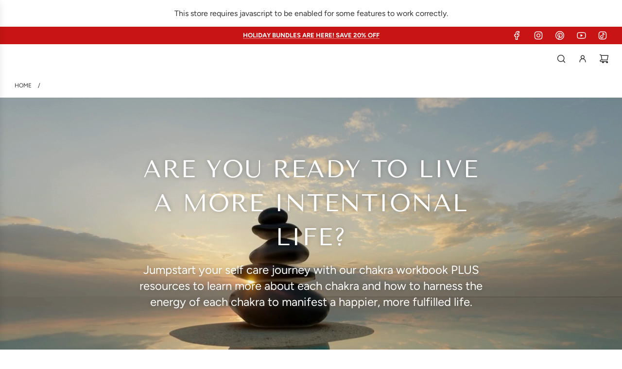

--- FILE ---
content_type: text/javascript
request_url: https://loveucare.com/cdn/shop/t/18/assets/component-back-to-top.js?v=152618645430301030381751331037
body_size: -182
content:
(()=>{var __webpack_exports__={};class BackToTop extends HTMLElement{constructor(){super(),this.button=this.querySelector('[data-selector="back-to-top-button"]'),this.lastScrollPosition=window.pageYOffset}connectedCallback(){this.attachEvents(),this.handleDisplay(this.isDesktop())}attachEvents(){window.addEventListener("scroll",this.handleScroll.bind(this)),this.button.addEventListener("click",this.scrollToTop.bind(this)),this.button.addEventListener("focus",this.showButton.bind(this))}scrollToTop(){window.scrollTo({top:0,behavior:this.scrollBehavior}),this.button.blur()}handleScroll(){const currentScrollPosition=window.pageYOffset;currentScrollPosition>this.lastScrollPosition?this.handleDisplay(this.isDesktop()):this.handleDisplay(this.isDesktop(),!0),this.lastScrollPosition=currentScrollPosition<=0?0:currentScrollPosition}handleDisplay(isDesktop,scrollingUp=!1){const showButton=isDesktop||scrollingUp;window.pageYOffset>window.innerHeight&&showButton?this.showButton():this.hideButton()}showButton(){this.classList.contains("back-to-top--visible")||this.classList.add("back-to-top--visible")}hideButton(){this.classList.contains("back-to-top--visible")&&this.classList.remove("back-to-top--visible")}isDesktop(){return!window.matchMedia("screen and (max-width: 767px)").matches}get scrollBehavior(){return window.matchMedia("(prefers-reduced-motion: reduce)").matches?"auto":"smooth"}}customElements.define("back-to-top",BackToTop)})();
//# sourceMappingURL=/cdn/shop/t/18/assets/component-back-to-top.js.map?v=152618645430301030381751331037


--- FILE ---
content_type: text/javascript
request_url: https://loveucare.com/cdn/shop/t/18/assets/theme.min.js?v=545636669675369341751331037
body_size: 212663
content:
(()=>{var e={158:function(e,t,i){var n,r;"undefined"!=typeof window&&window,void 0===(r="function"==typeof(n=function(){"use strict";function e(){}var t=e.prototype;return t.on=function(e,t){if(e&&t){var i=this._events=this._events||{},n=i[e]=i[e]||[];return-1==n.indexOf(t)&&n.push(t),this}},t.once=function(e,t){if(e&&t){this.on(e,t);var i=this._onceEvents=this._onceEvents||{};return(i[e]=i[e]||{})[t]=!0,this}},t.off=function(e,t){var i=this._events&&this._events[e];if(i&&i.length){var n=i.indexOf(t);return-1!=n&&i.splice(n,1),this}},t.emitEvent=function(e,t){var i=this._events&&this._events[e];if(i&&i.length){i=i.slice(0),t=t||[];for(var n=this._onceEvents&&this._onceEvents[e],r=0;r<i.length;r++){var s=i[r];n&&n[s]&&(this.off(e,s),delete n[s]),s.apply(this,t)}return this}},t.allOff=function(){delete this._events,delete this._onceEvents},e})?n.call(t,i,t,e):n)||(e.exports=r)},506:(e,t,i)=>{var n=i(755);!function(e,t,i,n){"use strict";var r=i("html"),s=i(e),o=i(t),a=i.fancybox=function(){a.open.apply(this,arguments)},l=navigator.userAgent.match(/msie/i),c=null,d=t.createTouch!==n,u=function(e){return e&&e.hasOwnProperty&&e instanceof i},p=function(e){return e&&"string"===i.type(e)},h=function(e){return p(e)&&e.indexOf("%")>0},f=function(e,t){var i=parseInt(e,10)||0;return t&&h(e)&&(i=a.getViewport()[t]/100*i),Math.ceil(i)},m=function(e,t){return f(e,t)+"px"};i.extend(a,{version:"2.1.5",defaults:{padding:15,margin:20,width:800,height:600,minWidth:100,minHeight:100,maxWidth:9999,maxHeight:9999,pixelRatio:1,autoSize:!0,autoHeight:!1,autoWidth:!1,autoResize:!0,autoCenter:!d,fitToView:!0,aspectRatio:!1,topRatio:.5,leftRatio:.5,scrolling:"auto",wrapCSS:"",arrows:!0,closeBtn:!0,closeClick:!1,nextClick:!1,mouseWheel:!0,autoPlay:!1,playSpeed:3e3,preload:3,modal:!1,loop:!0,ajax:{dataType:"html",headers:{"X-fancyBox":!0}},iframe:{scrolling:"auto",preload:!0},swf:{wmode:"transparent",allowfullscreen:"true",allowscriptaccess:"always"},keys:{next:{13:"left",34:"up",39:"left",40:"up"},prev:{8:"right",33:"down",37:"right",38:"down"},close:[27],play:[32],toggle:[70]},direction:{next:"left",prev:"right"},scrollOutside:!0,index:0,type:null,href:null,content:null,title:null,tpl:{wrap:'<div class="fancybox-wrap" tabIndex="-1"><div class="fancybox-skin"><div class="fancybox-outer"><div class="fancybox-inner"></div></div></div></div>',image:'<img class="fancybox-image" src="{href}" alt="" />',iframe:'<iframe id="fancybox-frame{rnd}" name="fancybox-frame{rnd}" class="fancybox-iframe" frameborder="0" vspace="0" hspace="0" webkitAllowFullScreen mozallowfullscreen allowFullScreen'+(l?' allowtransparency="true"':"")+"></iframe>",error:'<p class="fancybox-error">The requested content cannot be loaded.<br/>Please try again later.</p>',closeBtn:'<a title="Close" class="fancybox-item fancybox-close" href="javascript:;"></a>',next:'<a title="Next" class="fancybox-nav fancybox-next" href="javascript:;"><span></span></a>',prev:'<a title="Previous" class="fancybox-nav fancybox-prev" href="javascript:;"><span></span></a>',loading:'<div id="fancybox-loading"><div></div></div>'},openEffect:"fade",openSpeed:250,openEasing:"swing",openOpacity:!0,openMethod:"zoomIn",closeEffect:"fade",closeSpeed:250,closeEasing:"swing",closeOpacity:!0,closeMethod:"zoomOut",nextEffect:"elastic",nextSpeed:250,nextEasing:"swing",nextMethod:"changeIn",prevEffect:"elastic",prevSpeed:250,prevEasing:"swing",prevMethod:"changeOut",helpers:{overlay:!0,title:!0},onCancel:i.noop,beforeLoad:i.noop,afterLoad:i.noop,beforeShow:i.noop,afterShow:i.noop,beforeChange:i.noop,beforeClose:i.noop,afterClose:i.noop},group:{},opts:{},previous:null,coming:null,current:null,isActive:!1,isOpen:!1,isOpened:!1,wrap:null,skin:null,outer:null,inner:null,player:{timer:null,isActive:!1},ajaxLoad:null,imgPreload:null,transitions:{},helpers:{},open:function(e,t){if(e&&(i.isPlainObject(t)||(t={}),!1!==a.close(!0)))return i.isArray(e)||(e=u(e)?i(e).get():[e]),i.each(e,(function(r,s){var o,l,c,d,h,f,m,g={};"object"===i.type(s)&&(s.nodeType&&(s=i(s)),u(s)?(g={href:s.data("fancybox-href")||s.attr("href"),title:i("<div/>").text(s.data("fancybox-title")||s.attr("title")||"").html(),isDom:!0,element:s},i.metadata&&i.extend(!0,g,s.metadata())):g=s),o=t.href||g.href||(p(s)?s:null),l=t.title!==n?t.title:g.title||"",!(d=(c=t.content||g.content)?"html":t.type||g.type)&&g.isDom&&((d=s.data("fancybox-type"))||(d=(h=s.prop("class").match(/fancybox\.(\w+)/))?h[1]:null)),p(o)&&(d||(a.isImage(o)?d="image":a.isSWF(o)?d="swf":"#"===o.charAt(0)?d="inline":p(s)&&(d="html",c=s)),"ajax"===d&&(f=o.split(/\s+/,2),o=f.shift(),m=f.shift())),c||("inline"===d?o?c=i(p(o)?o.replace(/.*(?=#[^\s]+$)/,""):o):g.isDom&&(c=s):"html"===d?c=o:d||o||!g.isDom||(d="inline",c=s)),i.extend(g,{href:o,type:d,content:c,title:l,selector:m}),e[r]=g})),a.opts=i.extend(!0,{},a.defaults,t),t.keys!==n&&(a.opts.keys=!!t.keys&&i.extend({},a.defaults.keys,t.keys)),a.group=e,a._start(a.opts.index)},cancel:function(){var e=a.coming;e&&!1===a.trigger("onCancel")||(a.hideLoading(),e&&(a.ajaxLoad&&a.ajaxLoad.abort(),a.ajaxLoad=null,a.imgPreload&&(a.imgPreload.onload=a.imgPreload.onerror=null),e.wrap&&e.wrap.stop(!0,!0).trigger("onReset").remove(),a.coming=null,a.current||a._afterZoomOut(e)))},close:function(e){a.cancel(),!1!==a.trigger("beforeClose")&&(a.unbindEvents(),a.isActive&&(a.isOpen&&!0!==e?(a.isOpen=a.isOpened=!1,a.isClosing=!0,i(".fancybox-item, .fancybox-nav").remove(),a.wrap.stop(!0,!0).removeClass("fancybox-opened"),a.transitions[a.current.closeMethod]()):(i(".fancybox-wrap").stop(!0).trigger("onReset").remove(),a._afterZoomOut())))},play:function(e){var t=function(){clearTimeout(a.player.timer)},i=function(){t(),a.current&&a.player.isActive&&(a.player.timer=setTimeout(a.next,a.current.playSpeed))},n=function(){t(),o.unbind(".player"),a.player.isActive=!1,a.trigger("onPlayEnd")};!0===e||!a.player.isActive&&!1!==e?a.current&&(a.current.loop||a.current.index<a.group.length-1)&&(a.player.isActive=!0,o.bind({"onCancel.player beforeClose.player":n,"onUpdate.player":i,"beforeLoad.player":t}),i(),a.trigger("onPlayStart")):n()},next:function(e){var t=a.current;t&&(p(e)||(e=t.direction.next),a.jumpto(t.index+1,e,"next"))},prev:function(e){var t=a.current;t&&(p(e)||(e=t.direction.prev),a.jumpto(t.index-1,e,"prev"))},jumpto:function(e,t,i){var r=a.current;r&&(e=f(e),a.direction=t||r.direction[e>=r.index?"next":"prev"],a.router=i||"jumpto",r.loop&&(e<0&&(e=r.group.length+e%r.group.length),e%=r.group.length),r.group[e]!==n&&(a.cancel(),a._start(e)))},reposition:function(e,t){var n,r=a.current,s=r?r.wrap:null;s&&(n=a._getPosition(t),e&&"scroll"===e.type?(delete n.position,s.stop(!0,!0).animate(n,200)):(s.css(n),r.pos=i.extend({},r.dim,n)))},update:function(e){var t=e&&e.originalEvent&&e.originalEvent.type,i=!t||"orientationchange"===t;i&&(clearTimeout(c),c=null),a.isOpen&&!c&&(c=setTimeout((function(){var n=a.current;n&&!a.isClosing&&(a.wrap.removeClass("fancybox-tmp"),(i||"load"===t||"resize"===t&&n.autoResize)&&a._setDimension(),"scroll"===t&&n.canShrink||a.reposition(e),a.trigger("onUpdate"),c=null)}),i&&!d?0:300))},toggle:function(e){a.isOpen&&(a.current.fitToView="boolean"===i.type(e)?e:!a.current.fitToView,d&&(a.wrap.removeAttr("style").addClass("fancybox-tmp"),a.trigger("onUpdate")),a.update())},hideLoading:function(){o.unbind(".loading"),i("#fancybox-loading").remove()},showLoading:function(){var e,t;a.hideLoading(),e=i(a.opts.tpl.loading).click(a.cancel).appendTo("body"),o.bind("keydown.loading",(function(e){27===(e.which||e.keyCode)&&(e.preventDefault(),a.cancel())})),a.defaults.fixed||(t=a.getViewport(),e.css({position:"absolute",top:.5*t.h+t.y,left:.5*t.w+t.x})),a.trigger("onLoading")},getViewport:function(){var t=a.current&&a.current.locked||!1,i={x:s.scrollLeft(),y:s.scrollTop()};return t&&t.length?(i.w=t[0].clientWidth,i.h=t[0].clientHeight):(i.w=d&&e.innerWidth?e.innerWidth:s.width(),i.h=d&&e.innerHeight?e.innerHeight:s.height()),i},unbindEvents:function(){a.wrap&&u(a.wrap)&&a.wrap.unbind(".fb"),o.unbind(".fb"),s.unbind(".fb")},bindEvents:function(){var e,t=a.current;t&&(s.bind("orientationchange.fb"+(d?"":" resize.fb")+(t.autoCenter&&!t.locked?" scroll.fb":""),a.update),(e=t.keys)&&o.bind("keydown.fb",(function(r){var s=r.which||r.keyCode,o=r.target||r.srcElement;if(27===s&&a.coming)return!1;r.ctrlKey||r.altKey||r.shiftKey||r.metaKey||o&&(o.type||i(o).is("[contenteditable]"))||i.each(e,(function(e,o){return t.group.length>1&&o[s]!==n?(a[e](o[s]),r.preventDefault(),!1):i.inArray(s,o)>-1?(a[e](),r.preventDefault(),!1):void 0}))})),i.fn.mousewheel&&t.mouseWheel&&a.wrap.bind("mousewheel.fb",(function(e,n,r,s){for(var o,l=e.target||null,c=i(l),d=!1;c.length&&!(d||c.is(".fancybox-skin")||c.is(".fancybox-wrap"));)d=(o=c[0])&&!(o.style.overflow&&"hidden"===o.style.overflow)&&(o.clientWidth&&o.scrollWidth>o.clientWidth||o.clientHeight&&o.scrollHeight>o.clientHeight),c=i(c).parent();0===n||d||a.group.length>1&&!t.canShrink&&(s>0||r>0?a.prev(s>0?"down":"left"):(s<0||r<0)&&a.next(s<0?"up":"right"),e.preventDefault())})))},trigger:function(e,t){var n,r=t||a.coming||a.current;if(r){if(i.isFunction(r[e])&&(n=r[e].apply(r,Array.prototype.slice.call(arguments,1))),!1===n)return!1;r.helpers&&i.each(r.helpers,(function(t,n){n&&a.helpers[t]&&i.isFunction(a.helpers[t][e])&&a.helpers[t][e](i.extend(!0,{},a.helpers[t].defaults,n),r)}))}o.trigger(e)},isImage:function(e){return p(e)&&e.match(/(^data:image\/.*,)|(\.(jp(e|g|eg)|gif|png|bmp|webp|svg)((\?|#).*)?$)/i)},isSWF:function(e){return p(e)&&e.match(/\.(swf)((\?|#).*)?$/i)},_start:function(e){var t,n,r,s,o,l={};if(e=f(e),!(t=a.group[e]||null))return!1;if(s=(l=i.extend(!0,{},a.opts,t)).margin,o=l.padding,"number"===i.type(s)&&(l.margin=[s,s,s,s]),"number"===i.type(o)&&(l.padding=[o,o,o,o]),l.modal&&i.extend(!0,l,{closeBtn:!1,closeClick:!1,nextClick:!1,arrows:!1,mouseWheel:!1,keys:null,helpers:{overlay:{closeClick:!1}}}),l.autoSize&&(l.autoWidth=l.autoHeight=!0),"auto"===l.width&&(l.autoWidth=!0),"auto"===l.height&&(l.autoHeight=!0),l.group=a.group,l.index=e,a.coming=l,!1!==a.trigger("beforeLoad")){if(r=l.type,n=l.href,!r)return a.coming=null,!(!a.current||!a.router||"jumpto"===a.router)&&(a.current.index=e,a[a.router](a.direction));if(a.isActive=!0,"image"!==r&&"swf"!==r||(l.autoHeight=l.autoWidth=!1,l.scrolling="visible"),"image"===r&&(l.aspectRatio=!0),"iframe"===r&&d&&(l.scrolling="scroll"),l.wrap=i(l.tpl.wrap).addClass("fancybox-"+(d?"mobile":"desktop")+" fancybox-type-"+r+" fancybox-tmp "+l.wrapCSS).appendTo(l.parent||"body"),i.extend(l,{skin:i(".fancybox-skin",l.wrap),outer:i(".fancybox-outer",l.wrap),inner:i(".fancybox-inner",l.wrap)}),i.each(["Top","Right","Bottom","Left"],(function(e,t){l.skin.css("padding"+t,m(l.padding[e]))})),a.trigger("onReady"),"inline"===r||"html"===r){if(!l.content||!l.content.length)return a._error("content")}else if(!n)return a._error("href");"image"===r?a._loadImage():"ajax"===r?a._loadAjax():"iframe"===r?a._loadIframe():a._afterLoad()}else a.coming=null},_error:function(e){i.extend(a.coming,{type:"html",autoWidth:!0,autoHeight:!0,minWidth:0,minHeight:0,scrolling:"no",hasError:e,content:a.coming.tpl.error}),a._afterLoad()},_loadImage:function(){var e=a.imgPreload=new Image;e.onload=function(){this.onload=this.onerror=null,a.coming.width=this.width/a.opts.pixelRatio,a.coming.height=this.height/a.opts.pixelRatio,a._afterLoad()},e.onerror=function(){this.onload=this.onerror=null,a._error("image")},e.src=a.coming.href,!0!==e.complete&&a.showLoading()},_loadAjax:function(){var e=a.coming;a.showLoading(),a.ajaxLoad=i.ajax(i.extend({},e.ajax,{url:e.href,error:function(e,t){a.coming&&"abort"!==t?a._error("ajax",e):a.hideLoading()},success:function(t,i){"success"===i&&(e.content=t,a._afterLoad())}}))},_loadIframe:function(){var e=a.coming,t=i(e.tpl.iframe.replace(/\{rnd\}/g,(new Date).getTime())).attr("scrolling",d?"auto":e.iframe.scrolling).attr("src",e.href);i(e.wrap).bind("onReset",(function(){try{i(this).find("iframe").hide().attr("src","//about:blank").end().empty()}catch(e){}})),e.iframe.preload&&(a.showLoading(),t.one("load",(function(){i(this).data("ready",1),d||i(this).bind("load.fb",a.update),i(this).parents(".fancybox-wrap").width("100%").removeClass("fancybox-tmp").show(),a._afterLoad()}))),e.content=t.appendTo(e.inner),e.iframe.preload||a._afterLoad()},_preloadImages:function(){var e,t,i=a.group,n=a.current,r=i.length,s=n.preload?Math.min(n.preload,r-1):0;for(t=1;t<=s;t+=1)"image"===(e=i[(n.index+t)%r]).type&&e.href&&((new Image).src=e.href)},_afterLoad:function(){var e,t,n,r,s,o,l=a.coming,c=a.current,d="fancybox-placeholder";if(a.hideLoading(),l&&!1!==a.isActive){if(!1===a.trigger("afterLoad",l,c))return l.wrap.stop(!0).trigger("onReset").remove(),void(a.coming=null);switch(c&&(a.trigger("beforeChange",c),c.wrap.stop(!0).removeClass("fancybox-opened").find(".fancybox-item, .fancybox-nav").remove()),a.unbindEvents(),e=l,t=l.content,n=l.type,r=l.scrolling,i.extend(a,{wrap:e.wrap,skin:e.skin,outer:e.outer,inner:e.inner,current:e,previous:c}),s=e.href,n){case"inline":case"ajax":case"html":e.selector?t=i("<div>").html(t).find(e.selector):u(t)&&(t.data(d)||t.data(d,i('<div class="'+d+'"></div>').insertAfter(t).hide()),t=t.show().detach(),e.wrap.bind("onReset",(function(){i(this).find(t).length&&t.hide().replaceAll(t.data(d)).data(d,!1)})));break;case"image":t=e.tpl.image.replace(/\{href\}/g,s);break;case"swf":t='<object id="fancybox-swf" classid="clsid:D27CDB6E-AE6D-11cf-96B8-444553540000" width="100%" height="100%"><param name="movie" value="'+s+'"></param>',o="",i.each(e.swf,(function(e,i){t+='<param name="'+e+'" value="'+i+'"></param>',o+=" "+e+'="'+i+'"'})),t+='<embed src="'+s+'" type="application/x-shockwave-flash" width="100%" height="100%"'+o+"></embed></object>"}u(t)&&t.parent().is(e.inner)||e.inner.append(t),a.trigger("beforeShow"),e.inner.css("overflow","yes"===r?"scroll":"no"===r?"hidden":r),a._setDimension(),a.reposition(),a.isOpen=!1,a.coming=null,a.bindEvents(),a.isOpened?c.prevMethod&&a.transitions[c.prevMethod]():i(".fancybox-wrap").not(e.wrap).stop(!0).trigger("onReset").remove(),a.transitions[a.isOpened?e.nextMethod:e.openMethod](),a._preloadImages()}},_setDimension:function(){var e,t,n,r,s,o,l,c,d,u,p,g,v,y,b,w,x,S=a.getViewport(),C=0,E=a.wrap,T=a.skin,_=a.inner,k=a.current,A=k.width,L=k.height,D=k.minWidth,$=k.minHeight,P=k.maxWidth,O=k.maxHeight,M=k.scrolling,I=k.scrollOutside?k.scrollbarWidth:0,q=k.margin,N=f(q[1]+q[3]),z=f(q[0]+q[2]);if(E.add(T).add(_).width("auto").height("auto").removeClass("fancybox-tmp"),s=N+(n=f(T.outerWidth(!0)-T.width())),o=z+(r=f(T.outerHeight(!0)-T.height())),l=h(A)?(S.w-s)*f(A)/100:A,c=h(L)?(S.h-o)*f(L)/100:L,"iframe"===k.type){if(w=k.content,k.autoHeight&&1===w.data("ready"))try{w[0].contentWindow.document.location&&(_.width(l).height(9999),x=w.contents().find("body"),I&&x.css("overflow-x","hidden"),c=x.outerHeight(!0))}catch(e){}}else(k.autoWidth||k.autoHeight)&&(_.addClass("fancybox-tmp"),k.autoWidth||_.width(l),k.autoHeight||_.height(c),k.autoWidth&&(l=_.width()),k.autoHeight&&(c=_.height()),_.removeClass("fancybox-tmp"));if(A=f(l),L=f(c),p=l/c,D=f(h(D)?f(D,"w")-s:D),P=f(h(P)?f(P,"w")-s:P),$=f(h($)?f($,"h")-o:$),d=P,u=O=f(h(O)?f(O,"h")-o:O),k.fitToView&&(P=Math.min(S.w-s,P),O=Math.min(S.h-o,O)),y=S.w-N,b=S.h-z,k.aspectRatio?(A>P&&(L=f((A=P)/p)),L>O&&(A=f((L=O)*p)),A<D&&(L=f((A=D)/p)),L<$&&(A=f((L=$)*p))):(A=Math.max(D,Math.min(A,P)),k.autoHeight&&"iframe"!==k.type&&(_.width(A),L=_.height()),L=Math.max($,Math.min(L,O))),k.fitToView)if(_.width(A).height(L),E.width(A+n),g=E.width(),v=E.height(),k.aspectRatio)for(;(g>y||v>b)&&A>D&&L>$&&!(C++>19);)L=Math.max($,Math.min(O,L-10)),(A=f(L*p))<D&&(L=f((A=D)/p)),A>P&&(L=f((A=P)/p)),_.width(A).height(L),E.width(A+n),g=E.width(),v=E.height();else A=Math.max(D,Math.min(A,A-(g-y))),L=Math.max($,Math.min(L,L-(v-b)));I&&"auto"===M&&L<c&&A+n+I<y&&(A+=I),_.width(A).height(L),E.width(A+n),g=E.width(),v=E.height(),e=(g>y||v>b)&&A>D&&L>$,t=k.aspectRatio?A<d&&L<u&&A<l&&L<c:(A<d||L<u)&&(A<l||L<c),i.extend(k,{dim:{width:m(g),height:m(v)},origWidth:l,origHeight:c,canShrink:e,canExpand:t,wPadding:n,hPadding:r,wrapSpace:v-T.outerHeight(!0),skinSpace:T.height()-L}),!w&&k.autoHeight&&L>$&&L<O&&!t&&_.height("auto")},_getPosition:function(e){var t=a.current,i=a.getViewport(),n=t.margin,r=a.wrap.width()+n[1]+n[3],s=a.wrap.height()+n[0]+n[2],o={position:"absolute",top:n[0],left:n[3]};return t.autoCenter&&t.fixed&&!e&&s<=i.h&&r<=i.w?o.position="fixed":t.locked||(o.top+=i.y,o.left+=i.x),o.top=m(Math.max(o.top,o.top+(i.h-s)*t.topRatio)),o.left=m(Math.max(o.left,o.left+(i.w-r)*t.leftRatio)),o},_afterZoomIn:function(){var e=a.current;e&&(a.isOpen=a.isOpened=!0,a.wrap.css("overflow","visible").addClass("fancybox-opened").hide().show(0),a.update(),(e.closeClick||e.nextClick&&a.group.length>1)&&a.inner.css("cursor","pointer").bind("click.fb",(function(t){i(t.target).is("a")||i(t.target).parent().is("a")||(t.preventDefault(),a[e.closeClick?"close":"next"]())})),e.closeBtn&&i(e.tpl.closeBtn).appendTo(a.skin).bind("click.fb",(function(e){e.preventDefault(),a.close()})),e.arrows&&a.group.length>1&&((e.loop||e.index>0)&&i(e.tpl.prev).appendTo(a.outer).bind("click.fb",a.prev),(e.loop||e.index<a.group.length-1)&&i(e.tpl.next).appendTo(a.outer).bind("click.fb",a.next)),a.trigger("afterShow"),e.loop||e.index!==e.group.length-1?a.opts.autoPlay&&!a.player.isActive&&(a.opts.autoPlay=!1,a.play(!0)):a.play(!1))},_afterZoomOut:function(e){e=e||a.current,i(".fancybox-wrap").trigger("onReset").remove(),i.extend(a,{group:{},opts:{},router:!1,current:null,isActive:!1,isOpened:!1,isOpen:!1,isClosing:!1,wrap:null,skin:null,outer:null,inner:null}),a.trigger("afterClose",e)}}),a.transitions={getOrigPosition:function(){var e=a.current,t=e.element,i=e.orig,n={},r=50,s=50,o=e.hPadding,l=e.wPadding,c=a.getViewport();return!i&&e.isDom&&t.is(":visible")&&((i=t.find("img:first")).length||(i=t)),u(i)?(n=i.offset(),i.is("img")&&(r=i.outerWidth(),s=i.outerHeight())):(n.top=c.y+(c.h-s)*e.topRatio,n.left=c.x+(c.w-r)*e.leftRatio),("fixed"===a.wrap.css("position")||e.locked)&&(n.top-=c.y,n.left-=c.x),n={top:m(n.top-o*e.topRatio),left:m(n.left-l*e.leftRatio),width:m(r+l),height:m(s+o)}},step:function(e,t){var i,n,r=t.prop,s=a.current,o=s.wrapSpace,l=s.skinSpace;"width"!==r&&"height"!==r||(i=t.end===t.start?1:(e-t.start)/(t.end-t.start),a.isClosing&&(i=1-i),n=e-("width"===r?s.wPadding:s.hPadding),a.skin[r](f("width"===r?n:n-o*i)),a.inner[r](f("width"===r?n:n-o*i-l*i)))},zoomIn:function(){var e=a.current,t=e.pos,n=e.openEffect,r="elastic"===n,s=i.extend({opacity:1},t);delete s.position,r?(t=this.getOrigPosition(),e.openOpacity&&(t.opacity=.1)):"fade"===n&&(t.opacity=.1),a.wrap.css(t).animate(s,{duration:"none"===n?0:e.openSpeed,easing:e.openEasing,step:r?this.step:null,complete:a._afterZoomIn})},zoomOut:function(){var e=a.current,t=e.closeEffect,i="elastic"===t,n={opacity:.1};i&&(n=this.getOrigPosition(),e.closeOpacity&&(n.opacity=.1)),a.wrap.animate(n,{duration:"none"===t?0:e.closeSpeed,easing:e.closeEasing,step:i?this.step:null,complete:a._afterZoomOut})},changeIn:function(){var e,t=a.current,i=t.nextEffect,n=t.pos,r={opacity:1},s=a.direction,o=200;n.opacity=.1,"elastic"===i&&(e="down"===s||"up"===s?"top":"left","down"===s||"right"===s?(n[e]=m(f(n[e])-o),r[e]="+=200px"):(n[e]=m(f(n[e])+o),r[e]="-=200px")),"none"===i?a._afterZoomIn():a.wrap.css(n).animate(r,{duration:t.nextSpeed,easing:t.nextEasing,complete:a._afterZoomIn})},changeOut:function(){var e=a.previous,t=e.prevEffect,n={opacity:.1},r=a.direction;"elastic"===t&&(n["down"===r||"up"===r?"top":"left"]=("up"===r||"left"===r?"-":"+")+"=200px"),e.wrap.animate(n,{duration:"none"===t?0:e.prevSpeed,easing:e.prevEasing,complete:function(){i(this).trigger("onReset").remove()}})}},a.helpers.overlay={defaults:{closeClick:!0,speedOut:200,showEarly:!0,css:{},locked:!d,fixed:!0},overlay:null,fixed:!1,el:i("html"),create:function(e){var t;e=i.extend({},this.defaults,e),this.overlay&&this.close(),t=a.coming?a.coming.parent:e.parent,this.overlay=i('<div class="fancybox-overlay"></div>').appendTo(t&&t.length?t:"body"),this.fixed=!1,e.fixed&&a.defaults.fixed&&(this.overlay.addClass("fancybox-overlay-fixed"),this.fixed=!0)},open:function(e){var t=this;e=i.extend({},this.defaults,e),this.overlay?this.overlay.unbind(".overlay").width("auto").height("auto"):this.create(e),this.fixed||(s.bind("resize.overlay",i.proxy(this.update,this)),this.update()),e.closeClick&&this.overlay.bind("click.overlay",(function(e){if(i(e.target).hasClass("fancybox-overlay"))return a.isActive?a.close():t.close(),!1})),this.overlay.css(e.css).show()},close:function(){s.unbind("resize.overlay"),this.el.hasClass("fancybox-lock")&&(i(".fancybox-margin").removeClass("fancybox-margin"),this.el.removeClass("fancybox-lock"),s.scrollTop(this.scrollV).scrollLeft(this.scrollH)),i(".fancybox-overlay").remove().hide(),i.extend(this,{overlay:null,fixed:!1})},update:function(){var e,i="100%";this.overlay.width(i).height("100%"),l?(e=Math.max(t.documentElement.offsetWidth,t.body.offsetWidth),o.width()>e&&(i=o.width())):o.width()>s.width()&&(i=o.width()),this.overlay.width(i).height(o.height())},onReady:function(e,t){var n=this.overlay;i(".fancybox-overlay").stop(!0,!0),n||this.create(e),e.locked&&this.fixed&&t.fixed&&(t.locked=this.overlay.append(t.wrap),t.fixed=!1),!0===e.showEarly&&this.beforeShow.apply(this,arguments)},beforeShow:function(e,t){t.locked&&!this.el.hasClass("fancybox-lock")&&(!1!==this.fixPosition&&i("*").filter((function(){return"fixed"===i(this).css("position")&&!i(this).hasClass("fancybox-overlay")&&!i(this).hasClass("fancybox-wrap")})).addClass("fancybox-margin"),this.el.addClass("fancybox-margin"),this.scrollV=s.scrollTop(),this.scrollH=s.scrollLeft(),this.el.addClass("fancybox-lock"),s.scrollTop(this.scrollV).scrollLeft(this.scrollH)),this.open(e)},onUpdate:function(){this.fixed||this.update()},afterClose:function(e){this.overlay&&!a.coming&&this.overlay.fadeOut(e.speedOut,i.proxy(this.close,this))}},a.helpers.title={defaults:{type:"float",position:"bottom"},beforeShow:function(e){var t,n,r=a.current,s=r.title,o=e.type;if(i.isFunction(s)&&(s=s.call(r.element,r)),p(s)&&""!==i.trim(s)){switch(t=i('<div class="fancybox-title fancybox-title-'+o+'-wrap">'+s+"</div>"),o){case"inside":n=a.skin;break;case"outside":n=a.wrap;break;case"over":n=a.inner;break;default:n=a.skin,t.appendTo("body"),l&&t.width(t.width()),t.wrapInner('<span class="child"></span>'),a.current.margin[2]+=Math.abs(f(t.css("margin-bottom")))}t["top"===e.position?"prependTo":"appendTo"](n)}}},i.fn.fancybox=function(e){var t,n=i(this),r=this.selector||"",s=function(s){var o,l,c=i(this).blur(),d=t;s.ctrlKey||s.altKey||s.shiftKey||s.metaKey||c.is(".fancybox-wrap")||(o=e.groupAttr||"data-fancybox-group",(l=c.attr(o))||(o="rel",l=c.get(0)[o]),l&&""!==l&&"nofollow"!==l&&(d=(c=(c=r.length?i(r):n).filter("["+o+'="'+l+'"]')).index(this)),e.index=d,!1!==a.open(c,e)&&s.preventDefault())};return t=(e=e||{}).index||0,r&&!1!==e.live?o.undelegate(r,"click.fb-start").delegate(r+":not('.fancybox-item, .fancybox-nav')","click.fb-start",s):n.unbind("click.fb-start").bind("click.fb-start",s),this.filter("[data-fancybox-start=1]").trigger("click"),this},o.ready((function(){var t,s,o,l;i.scrollbarWidth===n&&(i.scrollbarWidth=function(){var e=i('<div style="width:50px;height:50px;overflow:auto"><div/></div>').appendTo("body"),t=e.children(),n=t.innerWidth()-t.height(99).innerWidth();return e.remove(),n}),i.support.fixedPosition===n&&(i.support.fixedPosition=(o=i('<div style="position:fixed;top:20px;"></div>').appendTo("body"),l=20===o[0].offsetTop||15===o[0].offsetTop,o.remove(),l)),i.extend(a.defaults,{scrollbarWidth:i.scrollbarWidth(),fixed:i.support.fixedPosition,parent:i("body")}),t=i(e).width(),r.addClass("fancybox-lock-test"),s=i(e).width(),r.removeClass("fancybox-lock-test"),i("<style type='text/css'>.fancybox-margin{margin-right:"+(s-t)+"px;}</style>").appendTo("head")}))}(window,document,n)},876:e=>{"use strict";e.exports=function(e,t,i){var n,r,s,o,a=!1,l=!1,c={},d=0,u=0,p={sensitivity:7,interval:100,timeout:0,handleFocus:!1};function h(e){n=e.clientX,r=e.clientY}function f(e,i){if(u&&(u=clearTimeout(u)),Math.abs(s-n)+Math.abs(o-r)<p.sensitivity)return d=1,l?void 0:t.call(e,i);s=n,o=r,u=setTimeout((function(){f(e,i)}),p.interval)}function m(t){return a=!0,u&&(u=clearTimeout(u)),e.removeEventListener("mousemove",h,!1),1!==d&&(s=t.clientX,o=t.clientY,e.addEventListener("mousemove",h,!1),u=setTimeout((function(){f(e,t)}),p.interval)),this}function g(t){return a=!1,u&&(u=clearTimeout(u)),e.removeEventListener("mousemove",h,!1),1===d&&(u=setTimeout((function(){!function(e,t){u&&(u=clearTimeout(u)),d=0,l||i.call(e,t)}(e,t)}),p.timeout)),this}function v(i){a||(l=!0,t.call(e,i))}function y(t){!a&&l&&(l=!1,i.call(e,t))}function b(){e.removeEventListener("focus",v,!1),e.removeEventListener("blur",y,!1)}return c.options=function(t){var i=t.handleFocus!==p.handleFocus;return p=Object.assign({},p,t),i&&(p.handleFocus?(e.addEventListener("focus",v,!1),e.addEventListener("blur",y,!1)):b()),c},c.remove=function(){e&&(e.removeEventListener("mouseover",m,!1),e.removeEventListener("mouseout",g,!1),b())},e&&(e.addEventListener("mouseover",m,!1),e.addEventListener("mouseout",g,!1)),c}},564:function(e,t,i){var n,r;!function(s,o){"use strict";n=[i(158)],r=function(e){return function(e,t){var i=e.jQuery,n=e.console;function r(e,t){for(var i in t)e[i]=t[i];return e}var s=Array.prototype.slice;function o(e){return Array.isArray(e)?e:"object"==typeof e&&"number"==typeof e.length?s.call(e):[e]}function a(e,t,s){if(!(this instanceof a))return new a(e,t,s);var l=e;"string"==typeof e&&(l=document.querySelectorAll(e)),l?(this.elements=o(l),this.options=r({},this.options),"function"==typeof t?s=t:r(this.options,t),s&&this.on("always",s),this.getImages(),i&&(this.jqDeferred=new i.Deferred),setTimeout(this.check.bind(this))):n.error("Bad element for imagesLoaded "+(l||e))}a.prototype=Object.create(t.prototype),a.prototype.options={},a.prototype.getImages=function(){this.images=[],this.elements.forEach(this.addElementImages,this)},a.prototype.addElementImages=function(e){"IMG"==e.nodeName&&this.addImage(e),!0===this.options.background&&this.addElementBackgroundImages(e);var t=e.nodeType;if(t&&l[t]){for(var i=e.querySelectorAll("img"),n=0;n<i.length;n++){var r=i[n];this.addImage(r)}if("string"==typeof this.options.background){var s=e.querySelectorAll(this.options.background);for(n=0;n<s.length;n++){var o=s[n];this.addElementBackgroundImages(o)}}}};var l={1:!0,9:!0,11:!0};function c(e){this.img=e}function d(e,t){this.url=e,this.element=t,this.img=new Image}return a.prototype.addElementBackgroundImages=function(e){var t=getComputedStyle(e);if(t)for(var i=/url\((['"])?(.*?)\1\)/gi,n=i.exec(t.backgroundImage);null!==n;){var r=n&&n[2];r&&this.addBackground(r,e),n=i.exec(t.backgroundImage)}},a.prototype.addImage=function(e){var t=new c(e);this.images.push(t)},a.prototype.addBackground=function(e,t){var i=new d(e,t);this.images.push(i)},a.prototype.check=function(){var e=this;function t(t,i,n){setTimeout((function(){e.progress(t,i,n)}))}this.progressedCount=0,this.hasAnyBroken=!1,this.images.length?this.images.forEach((function(e){e.once("progress",t),e.check()})):this.complete()},a.prototype.progress=function(e,t,i){this.progressedCount++,this.hasAnyBroken=this.hasAnyBroken||!e.isLoaded,this.emitEvent("progress",[this,e,t]),this.jqDeferred&&this.jqDeferred.notify&&this.jqDeferred.notify(this,e),this.progressedCount==this.images.length&&this.complete(),this.options.debug&&n&&n.log("progress: "+i,e,t)},a.prototype.complete=function(){var e=this.hasAnyBroken?"fail":"done";if(this.isComplete=!0,this.emitEvent(e,[this]),this.emitEvent("always",[this]),this.jqDeferred){var t=this.hasAnyBroken?"reject":"resolve";this.jqDeferred[t](this)}},c.prototype=Object.create(t.prototype),c.prototype.check=function(){this.getIsImageComplete()?this.confirm(0!==this.img.naturalWidth,"naturalWidth"):(this.proxyImage=new Image,this.proxyImage.addEventListener("load",this),this.proxyImage.addEventListener("error",this),this.img.addEventListener("load",this),this.img.addEventListener("error",this),this.proxyImage.src=this.img.src)},c.prototype.getIsImageComplete=function(){return this.img.complete&&this.img.naturalWidth},c.prototype.confirm=function(e,t){this.isLoaded=e,this.emitEvent("progress",[this,this.img,t])},c.prototype.handleEvent=function(e){var t="on"+e.type;this[t]&&this[t](e)},c.prototype.onload=function(){this.confirm(!0,"onload"),this.unbindEvents()},c.prototype.onerror=function(){this.confirm(!1,"onerror"),this.unbindEvents()},c.prototype.unbindEvents=function(){this.proxyImage.removeEventListener("load",this),this.proxyImage.removeEventListener("error",this),this.img.removeEventListener("load",this),this.img.removeEventListener("error",this)},d.prototype=Object.create(c.prototype),d.prototype.check=function(){this.img.addEventListener("load",this),this.img.addEventListener("error",this),this.img.src=this.url,this.getIsImageComplete()&&(this.confirm(0!==this.img.naturalWidth,"naturalWidth"),this.unbindEvents())},d.prototype.unbindEvents=function(){this.img.removeEventListener("load",this),this.img.removeEventListener("error",this)},d.prototype.confirm=function(e,t){this.isLoaded=e,this.emitEvent("progress",[this,this.element,t])},a.makeJQueryPlugin=function(t){(t=t||e.jQuery)&&((i=t).fn.imagesLoaded=function(e,t){return new a(this,e,t).jqDeferred.promise(i(this))})},a.makeJQueryPlugin(),a}(s,e)}.apply(t,n),void 0===r||(e.exports=r)}("undefined"!=typeof window?window:this)},755:function(e,t){var i;!function(t,i){"use strict";"object"==typeof e.exports?e.exports=t.document?i(t,!0):function(e){if(!e.document)throw new Error("jQuery requires a window with a document");return i(e)}:i(t)}("undefined"!=typeof window?window:this,(function(n,r){"use strict";var s=[],o=Object.getPrototypeOf,a=s.slice,l=s.flat?function(e){return s.flat.call(e)}:function(e){return s.concat.apply([],e)},c=s.push,d=s.indexOf,u={},p=u.toString,h=u.hasOwnProperty,f=h.toString,m=f.call(Object),g={},v=function(e){return"function"==typeof e&&"number"!=typeof e.nodeType&&"function"!=typeof e.item},y=function(e){return null!=e&&e===e.window},b=n.document,w={type:!0,src:!0,nonce:!0,noModule:!0};function x(e,t,i){var n,r,s=(i=i||b).createElement("script");if(s.text=e,t)for(n in w)(r=t[n]||t.getAttribute&&t.getAttribute(n))&&s.setAttribute(n,r);i.head.appendChild(s).parentNode.removeChild(s)}function S(e){return null==e?e+"":"object"==typeof e||"function"==typeof e?u[p.call(e)]||"object":typeof e}var C="3.6.1",E=function(e,t){return new E.fn.init(e,t)};function T(e){var t=!!e&&"length"in e&&e.length,i=S(e);return!v(e)&&!y(e)&&("array"===i||0===t||"number"==typeof t&&t>0&&t-1 in e)}E.fn=E.prototype={jquery:C,constructor:E,length:0,toArray:function(){return a.call(this)},get:function(e){return null==e?a.call(this):e<0?this[e+this.length]:this[e]},pushStack:function(e){var t=E.merge(this.constructor(),e);return t.prevObject=this,t},each:function(e){return E.each(this,e)},map:function(e){return this.pushStack(E.map(this,(function(t,i){return e.call(t,i,t)})))},slice:function(){return this.pushStack(a.apply(this,arguments))},first:function(){return this.eq(0)},last:function(){return this.eq(-1)},even:function(){return this.pushStack(E.grep(this,(function(e,t){return(t+1)%2})))},odd:function(){return this.pushStack(E.grep(this,(function(e,t){return t%2})))},eq:function(e){var t=this.length,i=+e+(e<0?t:0);return this.pushStack(i>=0&&i<t?[this[i]]:[])},end:function(){return this.prevObject||this.constructor()},push:c,sort:s.sort,splice:s.splice},E.extend=E.fn.extend=function(){var e,t,i,n,r,s,o=arguments[0]||{},a=1,l=arguments.length,c=!1;for("boolean"==typeof o&&(c=o,o=arguments[a]||{},a++),"object"==typeof o||v(o)||(o={}),a===l&&(o=this,a--);a<l;a++)if(null!=(e=arguments[a]))for(t in e)n=e[t],"__proto__"!==t&&o!==n&&(c&&n&&(E.isPlainObject(n)||(r=Array.isArray(n)))?(i=o[t],s=r&&!Array.isArray(i)?[]:r||E.isPlainObject(i)?i:{},r=!1,o[t]=E.extend(c,s,n)):void 0!==n&&(o[t]=n));return o},E.extend({expando:"jQuery"+(C+Math.random()).replace(/\D/g,""),isReady:!0,error:function(e){throw new Error(e)},noop:function(){},isPlainObject:function(e){var t,i;return!(!e||"[object Object]"!==p.call(e))&&(!(t=o(e))||"function"==typeof(i=h.call(t,"constructor")&&t.constructor)&&f.call(i)===m)},isEmptyObject:function(e){var t;for(t in e)return!1;return!0},globalEval:function(e,t,i){x(e,{nonce:t&&t.nonce},i)},each:function(e,t){var i,n=0;if(T(e))for(i=e.length;n<i&&!1!==t.call(e[n],n,e[n]);n++);else for(n in e)if(!1===t.call(e[n],n,e[n]))break;return e},makeArray:function(e,t){var i=t||[];return null!=e&&(T(Object(e))?E.merge(i,"string"==typeof e?[e]:e):c.call(i,e)),i},inArray:function(e,t,i){return null==t?-1:d.call(t,e,i)},merge:function(e,t){for(var i=+t.length,n=0,r=e.length;n<i;n++)e[r++]=t[n];return e.length=r,e},grep:function(e,t,i){for(var n=[],r=0,s=e.length,o=!i;r<s;r++)!t(e[r],r)!==o&&n.push(e[r]);return n},map:function(e,t,i){var n,r,s=0,o=[];if(T(e))for(n=e.length;s<n;s++)null!=(r=t(e[s],s,i))&&o.push(r);else for(s in e)null!=(r=t(e[s],s,i))&&o.push(r);return l(o)},guid:1,support:g}),"function"==typeof Symbol&&(E.fn[Symbol.iterator]=s[Symbol.iterator]),E.each("Boolean Number String Function Array Date RegExp Object Error Symbol".split(" "),(function(e,t){u["[object "+t+"]"]=t.toLowerCase()}));var _=function(e){var t,i,n,r,s,o,a,l,c,d,u,p,h,f,m,g,v,y,b,w="sizzle"+1*new Date,x=e.document,S=0,C=0,E=le(),T=le(),_=le(),k=le(),A=function(e,t){return e===t&&(u=!0),0},L={}.hasOwnProperty,D=[],$=D.pop,P=D.push,O=D.push,M=D.slice,I=function(e,t){for(var i=0,n=e.length;i<n;i++)if(e[i]===t)return i;return-1},q="checked|selected|async|autofocus|autoplay|controls|defer|disabled|hidden|ismap|loop|multiple|open|readonly|required|scoped",N="[\\x20\\t\\r\\n\\f]",z="(?:\\\\[\\da-fA-F]{1,6}[\\x20\\t\\r\\n\\f]?|\\\\[^\\r\\n\\f]|[\\w-]|[^\0-\\x7f])+",F="\\[[\\x20\\t\\r\\n\\f]*("+z+")(?:"+N+"*([*^$|!~]?=)"+N+"*(?:'((?:\\\\.|[^\\\\'])*)'|\"((?:\\\\.|[^\\\\\"])*)\"|("+z+"))|)"+N+"*\\]",R=":("+z+")(?:\\((('((?:\\\\.|[^\\\\'])*)'|\"((?:\\\\.|[^\\\\\"])*)\")|((?:\\\\.|[^\\\\()[\\]]|"+F+")*)|.*)\\)|)",B=new RegExp(N+"+","g"),H=new RegExp("^[\\x20\\t\\r\\n\\f]+|((?:^|[^\\\\])(?:\\\\.)*)[\\x20\\t\\r\\n\\f]+$","g"),j=new RegExp("^[\\x20\\t\\r\\n\\f]*,[\\x20\\t\\r\\n\\f]*"),V=new RegExp("^[\\x20\\t\\r\\n\\f]*([>+~]|[\\x20\\t\\r\\n\\f])[\\x20\\t\\r\\n\\f]*"),U=new RegExp(N+"|>"),W=new RegExp(R),G=new RegExp("^"+z+"$"),Z={ID:new RegExp("^#("+z+")"),CLASS:new RegExp("^\\.("+z+")"),TAG:new RegExp("^("+z+"|[*])"),ATTR:new RegExp("^"+F),PSEUDO:new RegExp("^"+R),CHILD:new RegExp("^:(only|first|last|nth|nth-last)-(child|of-type)(?:\\([\\x20\\t\\r\\n\\f]*(even|odd|(([+-]|)(\\d*)n|)[\\x20\\t\\r\\n\\f]*(?:([+-]|)[\\x20\\t\\r\\n\\f]*(\\d+)|))[\\x20\\t\\r\\n\\f]*\\)|)","i"),bool:new RegExp("^(?:"+q+")$","i"),needsContext:new RegExp("^[\\x20\\t\\r\\n\\f]*[>+~]|:(even|odd|eq|gt|lt|nth|first|last)(?:\\([\\x20\\t\\r\\n\\f]*((?:-\\d)?\\d*)[\\x20\\t\\r\\n\\f]*\\)|)(?=[^-]|$)","i")},Y=/HTML$/i,X=/^(?:input|select|textarea|button)$/i,K=/^h\d$/i,J=/^[^{]+\{\s*\[native \w/,Q=/^(?:#([\w-]+)|(\w+)|\.([\w-]+))$/,ee=/[+~]/,te=new RegExp("\\\\[\\da-fA-F]{1,6}[\\x20\\t\\r\\n\\f]?|\\\\([^\\r\\n\\f])","g"),ie=function(e,t){var i="0x"+e.slice(1)-65536;return t||(i<0?String.fromCharCode(i+65536):String.fromCharCode(i>>10|55296,1023&i|56320))},ne=/([\0-\x1f\x7f]|^-?\d)|^-$|[^\0-\x1f\x7f-\uFFFF\w-]/g,re=function(e,t){return t?"\0"===e?"�":e.slice(0,-1)+"\\"+e.charCodeAt(e.length-1).toString(16)+" ":"\\"+e},se=function(){p()},oe=we((function(e){return!0===e.disabled&&"fieldset"===e.nodeName.toLowerCase()}),{dir:"parentNode",next:"legend"});try{O.apply(D=M.call(x.childNodes),x.childNodes),D[x.childNodes.length].nodeType}catch(e){O={apply:D.length?function(e,t){P.apply(e,M.call(t))}:function(e,t){for(var i=e.length,n=0;e[i++]=t[n++];);e.length=i-1}}}function ae(e,t,n,r){var s,a,c,d,u,f,v,y=t&&t.ownerDocument,x=t?t.nodeType:9;if(n=n||[],"string"!=typeof e||!e||1!==x&&9!==x&&11!==x)return n;if(!r&&(p(t),t=t||h,m)){if(11!==x&&(u=Q.exec(e)))if(s=u[1]){if(9===x){if(!(c=t.getElementById(s)))return n;if(c.id===s)return n.push(c),n}else if(y&&(c=y.getElementById(s))&&b(t,c)&&c.id===s)return n.push(c),n}else{if(u[2])return O.apply(n,t.getElementsByTagName(e)),n;if((s=u[3])&&i.getElementsByClassName&&t.getElementsByClassName)return O.apply(n,t.getElementsByClassName(s)),n}if(i.qsa&&!k[e+" "]&&(!g||!g.test(e))&&(1!==x||"object"!==t.nodeName.toLowerCase())){if(v=e,y=t,1===x&&(U.test(e)||V.test(e))){for((y=ee.test(e)&&ve(t.parentNode)||t)===t&&i.scope||((d=t.getAttribute("id"))?d=d.replace(ne,re):t.setAttribute("id",d=w)),a=(f=o(e)).length;a--;)f[a]=(d?"#"+d:":scope")+" "+be(f[a]);v=f.join(",")}try{return O.apply(n,y.querySelectorAll(v)),n}catch(t){k(e,!0)}finally{d===w&&t.removeAttribute("id")}}}return l(e.replace(H,"$1"),t,n,r)}function le(){var e=[];return function t(i,r){return e.push(i+" ")>n.cacheLength&&delete t[e.shift()],t[i+" "]=r}}function ce(e){return e[w]=!0,e}function de(e){var t=h.createElement("fieldset");try{return!!e(t)}catch(e){return!1}finally{t.parentNode&&t.parentNode.removeChild(t),t=null}}function ue(e,t){for(var i=e.split("|"),r=i.length;r--;)n.attrHandle[i[r]]=t}function pe(e,t){var i=t&&e,n=i&&1===e.nodeType&&1===t.nodeType&&e.sourceIndex-t.sourceIndex;if(n)return n;if(i)for(;i=i.nextSibling;)if(i===t)return-1;return e?1:-1}function he(e){return function(t){return"input"===t.nodeName.toLowerCase()&&t.type===e}}function fe(e){return function(t){var i=t.nodeName.toLowerCase();return("input"===i||"button"===i)&&t.type===e}}function me(e){return function(t){return"form"in t?t.parentNode&&!1===t.disabled?"label"in t?"label"in t.parentNode?t.parentNode.disabled===e:t.disabled===e:t.isDisabled===e||t.isDisabled!==!e&&oe(t)===e:t.disabled===e:"label"in t&&t.disabled===e}}function ge(e){return ce((function(t){return t=+t,ce((function(i,n){for(var r,s=e([],i.length,t),o=s.length;o--;)i[r=s[o]]&&(i[r]=!(n[r]=i[r]))}))}))}function ve(e){return e&&void 0!==e.getElementsByTagName&&e}for(t in i=ae.support={},s=ae.isXML=function(e){var t=e&&e.namespaceURI,i=e&&(e.ownerDocument||e).documentElement;return!Y.test(t||i&&i.nodeName||"HTML")},p=ae.setDocument=function(e){var t,r,o=e?e.ownerDocument||e:x;return o!=h&&9===o.nodeType&&o.documentElement?(f=(h=o).documentElement,m=!s(h),x!=h&&(r=h.defaultView)&&r.top!==r&&(r.addEventListener?r.addEventListener("unload",se,!1):r.attachEvent&&r.attachEvent("onunload",se)),i.scope=de((function(e){return f.appendChild(e).appendChild(h.createElement("div")),void 0!==e.querySelectorAll&&!e.querySelectorAll(":scope fieldset div").length})),i.attributes=de((function(e){return e.className="i",!e.getAttribute("className")})),i.getElementsByTagName=de((function(e){return e.appendChild(h.createComment("")),!e.getElementsByTagName("*").length})),i.getElementsByClassName=J.test(h.getElementsByClassName),i.getById=de((function(e){return f.appendChild(e).id=w,!h.getElementsByName||!h.getElementsByName(w).length})),i.getById?(n.filter.ID=function(e){var t=e.replace(te,ie);return function(e){return e.getAttribute("id")===t}},n.find.ID=function(e,t){if(void 0!==t.getElementById&&m){var i=t.getElementById(e);return i?[i]:[]}}):(n.filter.ID=function(e){var t=e.replace(te,ie);return function(e){var i=void 0!==e.getAttributeNode&&e.getAttributeNode("id");return i&&i.value===t}},n.find.ID=function(e,t){if(void 0!==t.getElementById&&m){var i,n,r,s=t.getElementById(e);if(s){if((i=s.getAttributeNode("id"))&&i.value===e)return[s];for(r=t.getElementsByName(e),n=0;s=r[n++];)if((i=s.getAttributeNode("id"))&&i.value===e)return[s]}return[]}}),n.find.TAG=i.getElementsByTagName?function(e,t){return void 0!==t.getElementsByTagName?t.getElementsByTagName(e):i.qsa?t.querySelectorAll(e):void 0}:function(e,t){var i,n=[],r=0,s=t.getElementsByTagName(e);if("*"===e){for(;i=s[r++];)1===i.nodeType&&n.push(i);return n}return s},n.find.CLASS=i.getElementsByClassName&&function(e,t){if(void 0!==t.getElementsByClassName&&m)return t.getElementsByClassName(e)},v=[],g=[],(i.qsa=J.test(h.querySelectorAll))&&(de((function(e){var t;f.appendChild(e).innerHTML="<a id='"+w+"'></a><select id='"+w+"-\r\\' msallowcapture=''><option selected=''></option></select>",e.querySelectorAll("[msallowcapture^='']").length&&g.push("[*^$]=[\\x20\\t\\r\\n\\f]*(?:''|\"\")"),e.querySelectorAll("[selected]").length||g.push("\\[[\\x20\\t\\r\\n\\f]*(?:value|"+q+")"),e.querySelectorAll("[id~="+w+"-]").length||g.push("~="),(t=h.createElement("input")).setAttribute("name",""),e.appendChild(t),e.querySelectorAll("[name='']").length||g.push("\\[[\\x20\\t\\r\\n\\f]*name[\\x20\\t\\r\\n\\f]*=[\\x20\\t\\r\\n\\f]*(?:''|\"\")"),e.querySelectorAll(":checked").length||g.push(":checked"),e.querySelectorAll("a#"+w+"+*").length||g.push(".#.+[+~]"),e.querySelectorAll("\\\f"),g.push("[\\r\\n\\f]")})),de((function(e){e.innerHTML="<a href='' disabled='disabled'></a><select disabled='disabled'><option/></select>";var t=h.createElement("input");t.setAttribute("type","hidden"),e.appendChild(t).setAttribute("name","D"),e.querySelectorAll("[name=d]").length&&g.push("name[\\x20\\t\\r\\n\\f]*[*^$|!~]?="),2!==e.querySelectorAll(":enabled").length&&g.push(":enabled",":disabled"),f.appendChild(e).disabled=!0,2!==e.querySelectorAll(":disabled").length&&g.push(":enabled",":disabled"),e.querySelectorAll("*,:x"),g.push(",.*:")}))),(i.matchesSelector=J.test(y=f.matches||f.webkitMatchesSelector||f.mozMatchesSelector||f.oMatchesSelector||f.msMatchesSelector))&&de((function(e){i.disconnectedMatch=y.call(e,"*"),y.call(e,"[s!='']:x"),v.push("!=",R)})),g=g.length&&new RegExp(g.join("|")),v=v.length&&new RegExp(v.join("|")),t=J.test(f.compareDocumentPosition),b=t||J.test(f.contains)?function(e,t){var i=9===e.nodeType?e.documentElement:e,n=t&&t.parentNode;return e===n||!(!n||1!==n.nodeType||!(i.contains?i.contains(n):e.compareDocumentPosition&&16&e.compareDocumentPosition(n)))}:function(e,t){if(t)for(;t=t.parentNode;)if(t===e)return!0;return!1},A=t?function(e,t){if(e===t)return u=!0,0;var n=!e.compareDocumentPosition-!t.compareDocumentPosition;return n||(1&(n=(e.ownerDocument||e)==(t.ownerDocument||t)?e.compareDocumentPosition(t):1)||!i.sortDetached&&t.compareDocumentPosition(e)===n?e==h||e.ownerDocument==x&&b(x,e)?-1:t==h||t.ownerDocument==x&&b(x,t)?1:d?I(d,e)-I(d,t):0:4&n?-1:1)}:function(e,t){if(e===t)return u=!0,0;var i,n=0,r=e.parentNode,s=t.parentNode,o=[e],a=[t];if(!r||!s)return e==h?-1:t==h?1:r?-1:s?1:d?I(d,e)-I(d,t):0;if(r===s)return pe(e,t);for(i=e;i=i.parentNode;)o.unshift(i);for(i=t;i=i.parentNode;)a.unshift(i);for(;o[n]===a[n];)n++;return n?pe(o[n],a[n]):o[n]==x?-1:a[n]==x?1:0},h):h},ae.matches=function(e,t){return ae(e,null,null,t)},ae.matchesSelector=function(e,t){if(p(e),i.matchesSelector&&m&&!k[t+" "]&&(!v||!v.test(t))&&(!g||!g.test(t)))try{var n=y.call(e,t);if(n||i.disconnectedMatch||e.document&&11!==e.document.nodeType)return n}catch(e){k(t,!0)}return ae(t,h,null,[e]).length>0},ae.contains=function(e,t){return(e.ownerDocument||e)!=h&&p(e),b(e,t)},ae.attr=function(e,t){(e.ownerDocument||e)!=h&&p(e);var r=n.attrHandle[t.toLowerCase()],s=r&&L.call(n.attrHandle,t.toLowerCase())?r(e,t,!m):void 0;return void 0!==s?s:i.attributes||!m?e.getAttribute(t):(s=e.getAttributeNode(t))&&s.specified?s.value:null},ae.escape=function(e){return(e+"").replace(ne,re)},ae.error=function(e){throw new Error("Syntax error, unrecognized expression: "+e)},ae.uniqueSort=function(e){var t,n=[],r=0,s=0;if(u=!i.detectDuplicates,d=!i.sortStable&&e.slice(0),e.sort(A),u){for(;t=e[s++];)t===e[s]&&(r=n.push(s));for(;r--;)e.splice(n[r],1)}return d=null,e},r=ae.getText=function(e){var t,i="",n=0,s=e.nodeType;if(s){if(1===s||9===s||11===s){if("string"==typeof e.textContent)return e.textContent;for(e=e.firstChild;e;e=e.nextSibling)i+=r(e)}else if(3===s||4===s)return e.nodeValue}else for(;t=e[n++];)i+=r(t);return i},n=ae.selectors={cacheLength:50,createPseudo:ce,match:Z,attrHandle:{},find:{},relative:{">":{dir:"parentNode",first:!0}," ":{dir:"parentNode"},"+":{dir:"previousSibling",first:!0},"~":{dir:"previousSibling"}},preFilter:{ATTR:function(e){return e[1]=e[1].replace(te,ie),e[3]=(e[3]||e[4]||e[5]||"").replace(te,ie),"~="===e[2]&&(e[3]=" "+e[3]+" "),e.slice(0,4)},CHILD:function(e){return e[1]=e[1].toLowerCase(),"nth"===e[1].slice(0,3)?(e[3]||ae.error(e[0]),e[4]=+(e[4]?e[5]+(e[6]||1):2*("even"===e[3]||"odd"===e[3])),e[5]=+(e[7]+e[8]||"odd"===e[3])):e[3]&&ae.error(e[0]),e},PSEUDO:function(e){var t,i=!e[6]&&e[2];return Z.CHILD.test(e[0])?null:(e[3]?e[2]=e[4]||e[5]||"":i&&W.test(i)&&(t=o(i,!0))&&(t=i.indexOf(")",i.length-t)-i.length)&&(e[0]=e[0].slice(0,t),e[2]=i.slice(0,t)),e.slice(0,3))}},filter:{TAG:function(e){var t=e.replace(te,ie).toLowerCase();return"*"===e?function(){return!0}:function(e){return e.nodeName&&e.nodeName.toLowerCase()===t}},CLASS:function(e){var t=E[e+" "];return t||(t=new RegExp("(^|[\\x20\\t\\r\\n\\f])"+e+"("+N+"|$)"))&&E(e,(function(e){return t.test("string"==typeof e.className&&e.className||void 0!==e.getAttribute&&e.getAttribute("class")||"")}))},ATTR:function(e,t,i){return function(n){var r=ae.attr(n,e);return null==r?"!="===t:!t||(r+="","="===t?r===i:"!="===t?r!==i:"^="===t?i&&0===r.indexOf(i):"*="===t?i&&r.indexOf(i)>-1:"$="===t?i&&r.slice(-i.length)===i:"~="===t?(" "+r.replace(B," ")+" ").indexOf(i)>-1:"|="===t&&(r===i||r.slice(0,i.length+1)===i+"-"))}},CHILD:function(e,t,i,n,r){var s="nth"!==e.slice(0,3),o="last"!==e.slice(-4),a="of-type"===t;return 1===n&&0===r?function(e){return!!e.parentNode}:function(t,i,l){var c,d,u,p,h,f,m=s!==o?"nextSibling":"previousSibling",g=t.parentNode,v=a&&t.nodeName.toLowerCase(),y=!l&&!a,b=!1;if(g){if(s){for(;m;){for(p=t;p=p[m];)if(a?p.nodeName.toLowerCase()===v:1===p.nodeType)return!1;f=m="only"===e&&!f&&"nextSibling"}return!0}if(f=[o?g.firstChild:g.lastChild],o&&y){for(b=(h=(c=(d=(u=(p=g)[w]||(p[w]={}))[p.uniqueID]||(u[p.uniqueID]={}))[e]||[])[0]===S&&c[1])&&c[2],p=h&&g.childNodes[h];p=++h&&p&&p[m]||(b=h=0)||f.pop();)if(1===p.nodeType&&++b&&p===t){d[e]=[S,h,b];break}}else if(y&&(b=h=(c=(d=(u=(p=t)[w]||(p[w]={}))[p.uniqueID]||(u[p.uniqueID]={}))[e]||[])[0]===S&&c[1]),!1===b)for(;(p=++h&&p&&p[m]||(b=h=0)||f.pop())&&((a?p.nodeName.toLowerCase()!==v:1!==p.nodeType)||!++b||(y&&((d=(u=p[w]||(p[w]={}))[p.uniqueID]||(u[p.uniqueID]={}))[e]=[S,b]),p!==t)););return(b-=r)===n||b%n==0&&b/n>=0}}},PSEUDO:function(e,t){var i,r=n.pseudos[e]||n.setFilters[e.toLowerCase()]||ae.error("unsupported pseudo: "+e);return r[w]?r(t):r.length>1?(i=[e,e,"",t],n.setFilters.hasOwnProperty(e.toLowerCase())?ce((function(e,i){for(var n,s=r(e,t),o=s.length;o--;)e[n=I(e,s[o])]=!(i[n]=s[o])})):function(e){return r(e,0,i)}):r}},pseudos:{not:ce((function(e){var t=[],i=[],n=a(e.replace(H,"$1"));return n[w]?ce((function(e,t,i,r){for(var s,o=n(e,null,r,[]),a=e.length;a--;)(s=o[a])&&(e[a]=!(t[a]=s))})):function(e,r,s){return t[0]=e,n(t,null,s,i),t[0]=null,!i.pop()}})),has:ce((function(e){return function(t){return ae(e,t).length>0}})),contains:ce((function(e){return e=e.replace(te,ie),function(t){return(t.textContent||r(t)).indexOf(e)>-1}})),lang:ce((function(e){return G.test(e||"")||ae.error("unsupported lang: "+e),e=e.replace(te,ie).toLowerCase(),function(t){var i;do{if(i=m?t.lang:t.getAttribute("xml:lang")||t.getAttribute("lang"))return(i=i.toLowerCase())===e||0===i.indexOf(e+"-")}while((t=t.parentNode)&&1===t.nodeType);return!1}})),target:function(t){var i=e.location&&e.location.hash;return i&&i.slice(1)===t.id},root:function(e){return e===f},focus:function(e){return e===h.activeElement&&(!h.hasFocus||h.hasFocus())&&!!(e.type||e.href||~e.tabIndex)},enabled:me(!1),disabled:me(!0),checked:function(e){var t=e.nodeName.toLowerCase();return"input"===t&&!!e.checked||"option"===t&&!!e.selected},selected:function(e){return e.parentNode&&e.parentNode.selectedIndex,!0===e.selected},empty:function(e){for(e=e.firstChild;e;e=e.nextSibling)if(e.nodeType<6)return!1;return!0},parent:function(e){return!n.pseudos.empty(e)},header:function(e){return K.test(e.nodeName)},input:function(e){return X.test(e.nodeName)},button:function(e){var t=e.nodeName.toLowerCase();return"input"===t&&"button"===e.type||"button"===t},text:function(e){var t;return"input"===e.nodeName.toLowerCase()&&"text"===e.type&&(null==(t=e.getAttribute("type"))||"text"===t.toLowerCase())},first:ge((function(){return[0]})),last:ge((function(e,t){return[t-1]})),eq:ge((function(e,t,i){return[i<0?i+t:i]})),even:ge((function(e,t){for(var i=0;i<t;i+=2)e.push(i);return e})),odd:ge((function(e,t){for(var i=1;i<t;i+=2)e.push(i);return e})),lt:ge((function(e,t,i){for(var n=i<0?i+t:i>t?t:i;--n>=0;)e.push(n);return e})),gt:ge((function(e,t,i){for(var n=i<0?i+t:i;++n<t;)e.push(n);return e}))}},n.pseudos.nth=n.pseudos.eq,{radio:!0,checkbox:!0,file:!0,password:!0,image:!0})n.pseudos[t]=he(t);for(t in{submit:!0,reset:!0})n.pseudos[t]=fe(t);function ye(){}function be(e){for(var t=0,i=e.length,n="";t<i;t++)n+=e[t].value;return n}function we(e,t,i){var n=t.dir,r=t.next,s=r||n,o=i&&"parentNode"===s,a=C++;return t.first?function(t,i,r){for(;t=t[n];)if(1===t.nodeType||o)return e(t,i,r);return!1}:function(t,i,l){var c,d,u,p=[S,a];if(l){for(;t=t[n];)if((1===t.nodeType||o)&&e(t,i,l))return!0}else for(;t=t[n];)if(1===t.nodeType||o)if(d=(u=t[w]||(t[w]={}))[t.uniqueID]||(u[t.uniqueID]={}),r&&r===t.nodeName.toLowerCase())t=t[n]||t;else{if((c=d[s])&&c[0]===S&&c[1]===a)return p[2]=c[2];if(d[s]=p,p[2]=e(t,i,l))return!0}return!1}}function xe(e){return e.length>1?function(t,i,n){for(var r=e.length;r--;)if(!e[r](t,i,n))return!1;return!0}:e[0]}function Se(e,t,i,n,r){for(var s,o=[],a=0,l=e.length,c=null!=t;a<l;a++)(s=e[a])&&(i&&!i(s,n,r)||(o.push(s),c&&t.push(a)));return o}function Ce(e,t,i,n,r,s){return n&&!n[w]&&(n=Ce(n)),r&&!r[w]&&(r=Ce(r,s)),ce((function(s,o,a,l){var c,d,u,p=[],h=[],f=o.length,m=s||function(e,t,i){for(var n=0,r=t.length;n<r;n++)ae(e,t[n],i);return i}(t||"*",a.nodeType?[a]:a,[]),g=!e||!s&&t?m:Se(m,p,e,a,l),v=i?r||(s?e:f||n)?[]:o:g;if(i&&i(g,v,a,l),n)for(c=Se(v,h),n(c,[],a,l),d=c.length;d--;)(u=c[d])&&(v[h[d]]=!(g[h[d]]=u));if(s){if(r||e){if(r){for(c=[],d=v.length;d--;)(u=v[d])&&c.push(g[d]=u);r(null,v=[],c,l)}for(d=v.length;d--;)(u=v[d])&&(c=r?I(s,u):p[d])>-1&&(s[c]=!(o[c]=u))}}else v=Se(v===o?v.splice(f,v.length):v),r?r(null,o,v,l):O.apply(o,v)}))}function Ee(e){for(var t,i,r,s=e.length,o=n.relative[e[0].type],a=o||n.relative[" "],l=o?1:0,d=we((function(e){return e===t}),a,!0),u=we((function(e){return I(t,e)>-1}),a,!0),p=[function(e,i,n){var r=!o&&(n||i!==c)||((t=i).nodeType?d(e,i,n):u(e,i,n));return t=null,r}];l<s;l++)if(i=n.relative[e[l].type])p=[we(xe(p),i)];else{if((i=n.filter[e[l].type].apply(null,e[l].matches))[w]){for(r=++l;r<s&&!n.relative[e[r].type];r++);return Ce(l>1&&xe(p),l>1&&be(e.slice(0,l-1).concat({value:" "===e[l-2].type?"*":""})).replace(H,"$1"),i,l<r&&Ee(e.slice(l,r)),r<s&&Ee(e=e.slice(r)),r<s&&be(e))}p.push(i)}return xe(p)}return ye.prototype=n.filters=n.pseudos,n.setFilters=new ye,o=ae.tokenize=function(e,t){var i,r,s,o,a,l,c,d=T[e+" "];if(d)return t?0:d.slice(0);for(a=e,l=[],c=n.preFilter;a;){for(o in i&&!(r=j.exec(a))||(r&&(a=a.slice(r[0].length)||a),l.push(s=[])),i=!1,(r=V.exec(a))&&(i=r.shift(),s.push({value:i,type:r[0].replace(H," ")}),a=a.slice(i.length)),n.filter)!(r=Z[o].exec(a))||c[o]&&!(r=c[o](r))||(i=r.shift(),s.push({value:i,type:o,matches:r}),a=a.slice(i.length));if(!i)break}return t?a.length:a?ae.error(e):T(e,l).slice(0)},a=ae.compile=function(e,t){var i,r=[],s=[],a=_[e+" "];if(!a){for(t||(t=o(e)),i=t.length;i--;)(a=Ee(t[i]))[w]?r.push(a):s.push(a);a=_(e,function(e,t){var i=t.length>0,r=e.length>0,s=function(s,o,a,l,d){var u,f,g,v=0,y="0",b=s&&[],w=[],x=c,C=s||r&&n.find.TAG("*",d),E=S+=null==x?1:Math.random()||.1,T=C.length;for(d&&(c=o==h||o||d);y!==T&&null!=(u=C[y]);y++){if(r&&u){for(f=0,o||u.ownerDocument==h||(p(u),a=!m);g=e[f++];)if(g(u,o||h,a)){l.push(u);break}d&&(S=E)}i&&((u=!g&&u)&&v--,s&&b.push(u))}if(v+=y,i&&y!==v){for(f=0;g=t[f++];)g(b,w,o,a);if(s){if(v>0)for(;y--;)b[y]||w[y]||(w[y]=$.call(l));w=Se(w)}O.apply(l,w),d&&!s&&w.length>0&&v+t.length>1&&ae.uniqueSort(l)}return d&&(S=E,c=x),b};return i?ce(s):s}(s,r)),a.selector=e}return a},l=ae.select=function(e,t,i,r){var s,l,c,d,u,p="function"==typeof e&&e,h=!r&&o(e=p.selector||e);if(i=i||[],1===h.length){if((l=h[0]=h[0].slice(0)).length>2&&"ID"===(c=l[0]).type&&9===t.nodeType&&m&&n.relative[l[1].type]){if(!(t=(n.find.ID(c.matches[0].replace(te,ie),t)||[])[0]))return i;p&&(t=t.parentNode),e=e.slice(l.shift().value.length)}for(s=Z.needsContext.test(e)?0:l.length;s--&&(c=l[s],!n.relative[d=c.type]);)if((u=n.find[d])&&(r=u(c.matches[0].replace(te,ie),ee.test(l[0].type)&&ve(t.parentNode)||t))){if(l.splice(s,1),!(e=r.length&&be(l)))return O.apply(i,r),i;break}}return(p||a(e,h))(r,t,!m,i,!t||ee.test(e)&&ve(t.parentNode)||t),i},i.sortStable=w.split("").sort(A).join("")===w,i.detectDuplicates=!!u,p(),i.sortDetached=de((function(e){return 1&e.compareDocumentPosition(h.createElement("fieldset"))})),de((function(e){return e.innerHTML="<a href='#'></a>","#"===e.firstChild.getAttribute("href")}))||ue("type|href|height|width",(function(e,t,i){if(!i)return e.getAttribute(t,"type"===t.toLowerCase()?1:2)})),i.attributes&&de((function(e){return e.innerHTML="<input/>",e.firstChild.setAttribute("value",""),""===e.firstChild.getAttribute("value")}))||ue("value",(function(e,t,i){if(!i&&"input"===e.nodeName.toLowerCase())return e.defaultValue})),de((function(e){return null==e.getAttribute("disabled")}))||ue(q,(function(e,t,i){var n;if(!i)return!0===e[t]?t.toLowerCase():(n=e.getAttributeNode(t))&&n.specified?n.value:null})),ae}(n);E.find=_,E.expr=_.selectors,E.expr[":"]=E.expr.pseudos,E.uniqueSort=E.unique=_.uniqueSort,E.text=_.getText,E.isXMLDoc=_.isXML,E.contains=_.contains,E.escapeSelector=_.escape;var k=function(e,t,i){for(var n=[],r=void 0!==i;(e=e[t])&&9!==e.nodeType;)if(1===e.nodeType){if(r&&E(e).is(i))break;n.push(e)}return n},A=function(e,t){for(var i=[];e;e=e.nextSibling)1===e.nodeType&&e!==t&&i.push(e);return i},L=E.expr.match.needsContext;function D(e,t){return e.nodeName&&e.nodeName.toLowerCase()===t.toLowerCase()}var $=/^<([a-z][^\/\0>:\x20\t\r\n\f]*)[\x20\t\r\n\f]*\/?>(?:<\/\1>|)$/i;function P(e,t,i){return v(t)?E.grep(e,(function(e,n){return!!t.call(e,n,e)!==i})):t.nodeType?E.grep(e,(function(e){return e===t!==i})):"string"!=typeof t?E.grep(e,(function(e){return d.call(t,e)>-1!==i})):E.filter(t,e,i)}E.filter=function(e,t,i){var n=t[0];return i&&(e=":not("+e+")"),1===t.length&&1===n.nodeType?E.find.matchesSelector(n,e)?[n]:[]:E.find.matches(e,E.grep(t,(function(e){return 1===e.nodeType})))},E.fn.extend({find:function(e){var t,i,n=this.length,r=this;if("string"!=typeof e)return this.pushStack(E(e).filter((function(){for(t=0;t<n;t++)if(E.contains(r[t],this))return!0})));for(i=this.pushStack([]),t=0;t<n;t++)E.find(e,r[t],i);return n>1?E.uniqueSort(i):i},filter:function(e){return this.pushStack(P(this,e||[],!1))},not:function(e){return this.pushStack(P(this,e||[],!0))},is:function(e){return!!P(this,"string"==typeof e&&L.test(e)?E(e):e||[],!1).length}});var O,M=/^(?:\s*(<[\w\W]+>)[^>]*|#([\w-]+))$/;(E.fn.init=function(e,t,i){var n,r;if(!e)return this;if(i=i||O,"string"==typeof e){if(!(n="<"===e[0]&&">"===e[e.length-1]&&e.length>=3?[null,e,null]:M.exec(e))||!n[1]&&t)return!t||t.jquery?(t||i).find(e):this.constructor(t).find(e);if(n[1]){if(t=t instanceof E?t[0]:t,E.merge(this,E.parseHTML(n[1],t&&t.nodeType?t.ownerDocument||t:b,!0)),$.test(n[1])&&E.isPlainObject(t))for(n in t)v(this[n])?this[n](t[n]):this.attr(n,t[n]);return this}return(r=b.getElementById(n[2]))&&(this[0]=r,this.length=1),this}return e.nodeType?(this[0]=e,this.length=1,this):v(e)?void 0!==i.ready?i.ready(e):e(E):E.makeArray(e,this)}).prototype=E.fn,O=E(b);var I=/^(?:parents|prev(?:Until|All))/,q={children:!0,contents:!0,next:!0,prev:!0};function N(e,t){for(;(e=e[t])&&1!==e.nodeType;);return e}E.fn.extend({has:function(e){var t=E(e,this),i=t.length;return this.filter((function(){for(var e=0;e<i;e++)if(E.contains(this,t[e]))return!0}))},closest:function(e,t){var i,n=0,r=this.length,s=[],o="string"!=typeof e&&E(e);if(!L.test(e))for(;n<r;n++)for(i=this[n];i&&i!==t;i=i.parentNode)if(i.nodeType<11&&(o?o.index(i)>-1:1===i.nodeType&&E.find.matchesSelector(i,e))){s.push(i);break}return this.pushStack(s.length>1?E.uniqueSort(s):s)},index:function(e){return e?"string"==typeof e?d.call(E(e),this[0]):d.call(this,e.jquery?e[0]:e):this[0]&&this[0].parentNode?this.first().prevAll().length:-1},add:function(e,t){return this.pushStack(E.uniqueSort(E.merge(this.get(),E(e,t))))},addBack:function(e){return this.add(null==e?this.prevObject:this.prevObject.filter(e))}}),E.each({parent:function(e){var t=e.parentNode;return t&&11!==t.nodeType?t:null},parents:function(e){return k(e,"parentNode")},parentsUntil:function(e,t,i){return k(e,"parentNode",i)},next:function(e){return N(e,"nextSibling")},prev:function(e){return N(e,"previousSibling")},nextAll:function(e){return k(e,"nextSibling")},prevAll:function(e){return k(e,"previousSibling")},nextUntil:function(e,t,i){return k(e,"nextSibling",i)},prevUntil:function(e,t,i){return k(e,"previousSibling",i)},siblings:function(e){return A((e.parentNode||{}).firstChild,e)},children:function(e){return A(e.firstChild)},contents:function(e){return null!=e.contentDocument&&o(e.contentDocument)?e.contentDocument:(D(e,"template")&&(e=e.content||e),E.merge([],e.childNodes))}},(function(e,t){E.fn[e]=function(i,n){var r=E.map(this,t,i);return"Until"!==e.slice(-5)&&(n=i),n&&"string"==typeof n&&(r=E.filter(n,r)),this.length>1&&(q[e]||E.uniqueSort(r),I.test(e)&&r.reverse()),this.pushStack(r)}}));var z=/[^\x20\t\r\n\f]+/g;function F(e){return e}function R(e){throw e}function B(e,t,i,n){var r;try{e&&v(r=e.promise)?r.call(e).done(t).fail(i):e&&v(r=e.then)?r.call(e,t,i):t.apply(void 0,[e].slice(n))}catch(e){i.apply(void 0,[e])}}E.Callbacks=function(e){e="string"==typeof e?function(e){var t={};return E.each(e.match(z)||[],(function(e,i){t[i]=!0})),t}(e):E.extend({},e);var t,i,n,r,s=[],o=[],a=-1,l=function(){for(r=r||e.once,n=t=!0;o.length;a=-1)for(i=o.shift();++a<s.length;)!1===s[a].apply(i[0],i[1])&&e.stopOnFalse&&(a=s.length,i=!1);e.memory||(i=!1),t=!1,r&&(s=i?[]:"")},c={add:function(){return s&&(i&&!t&&(a=s.length-1,o.push(i)),function t(i){E.each(i,(function(i,n){v(n)?e.unique&&c.has(n)||s.push(n):n&&n.length&&"string"!==S(n)&&t(n)}))}(arguments),i&&!t&&l()),this},remove:function(){return E.each(arguments,(function(e,t){for(var i;(i=E.inArray(t,s,i))>-1;)s.splice(i,1),i<=a&&a--})),this},has:function(e){return e?E.inArray(e,s)>-1:s.length>0},empty:function(){return s&&(s=[]),this},disable:function(){return r=o=[],s=i="",this},disabled:function(){return!s},lock:function(){return r=o=[],i||t||(s=i=""),this},locked:function(){return!!r},fireWith:function(e,i){return r||(i=[e,(i=i||[]).slice?i.slice():i],o.push(i),t||l()),this},fire:function(){return c.fireWith(this,arguments),this},fired:function(){return!!n}};return c},E.extend({Deferred:function(e){var t=[["notify","progress",E.Callbacks("memory"),E.Callbacks("memory"),2],["resolve","done",E.Callbacks("once memory"),E.Callbacks("once memory"),0,"resolved"],["reject","fail",E.Callbacks("once memory"),E.Callbacks("once memory"),1,"rejected"]],i="pending",r={state:function(){return i},always:function(){return s.done(arguments).fail(arguments),this},catch:function(e){return r.then(null,e)},pipe:function(){var e=arguments;return E.Deferred((function(i){E.each(t,(function(t,n){var r=v(e[n[4]])&&e[n[4]];s[n[1]]((function(){var e=r&&r.apply(this,arguments);e&&v(e.promise)?e.promise().progress(i.notify).done(i.resolve).fail(i.reject):i[n[0]+"With"](this,r?[e]:arguments)}))})),e=null})).promise()},then:function(e,i,r){var s=0;function o(e,t,i,r){return function(){var a=this,l=arguments,c=function(){var n,c;if(!(e<s)){if((n=i.apply(a,l))===t.promise())throw new TypeError("Thenable self-resolution");c=n&&("object"==typeof n||"function"==typeof n)&&n.then,v(c)?r?c.call(n,o(s,t,F,r),o(s,t,R,r)):(s++,c.call(n,o(s,t,F,r),o(s,t,R,r),o(s,t,F,t.notifyWith))):(i!==F&&(a=void 0,l=[n]),(r||t.resolveWith)(a,l))}},d=r?c:function(){try{c()}catch(n){E.Deferred.exceptionHook&&E.Deferred.exceptionHook(n,d.stackTrace),e+1>=s&&(i!==R&&(a=void 0,l=[n]),t.rejectWith(a,l))}};e?d():(E.Deferred.getStackHook&&(d.stackTrace=E.Deferred.getStackHook()),n.setTimeout(d))}}return E.Deferred((function(n){t[0][3].add(o(0,n,v(r)?r:F,n.notifyWith)),t[1][3].add(o(0,n,v(e)?e:F)),t[2][3].add(o(0,n,v(i)?i:R))})).promise()},promise:function(e){return null!=e?E.extend(e,r):r}},s={};return E.each(t,(function(e,n){var o=n[2],a=n[5];r[n[1]]=o.add,a&&o.add((function(){i=a}),t[3-e][2].disable,t[3-e][3].disable,t[0][2].lock,t[0][3].lock),o.add(n[3].fire),s[n[0]]=function(){return s[n[0]+"With"](this===s?void 0:this,arguments),this},s[n[0]+"With"]=o.fireWith})),r.promise(s),e&&e.call(s,s),s},when:function(e){var t=arguments.length,i=t,n=Array(i),r=a.call(arguments),s=E.Deferred(),o=function(e){return function(i){n[e]=this,r[e]=arguments.length>1?a.call(arguments):i,--t||s.resolveWith(n,r)}};if(t<=1&&(B(e,s.done(o(i)).resolve,s.reject,!t),"pending"===s.state()||v(r[i]&&r[i].then)))return s.then();for(;i--;)B(r[i],o(i),s.reject);return s.promise()}});var H=/^(Eval|Internal|Range|Reference|Syntax|Type|URI)Error$/;E.Deferred.exceptionHook=function(e,t){n.console&&n.console.warn&&e&&H.test(e.name)&&n.console.warn("jQuery.Deferred exception: "+e.message,e.stack,t)},E.readyException=function(e){n.setTimeout((function(){throw e}))};var j=E.Deferred();function V(){b.removeEventListener("DOMContentLoaded",V),n.removeEventListener("load",V),E.ready()}E.fn.ready=function(e){return j.then(e).catch((function(e){E.readyException(e)})),this},E.extend({isReady:!1,readyWait:1,ready:function(e){(!0===e?--E.readyWait:E.isReady)||(E.isReady=!0,!0!==e&&--E.readyWait>0||j.resolveWith(b,[E]))}}),E.ready.then=j.then,"complete"===b.readyState||"loading"!==b.readyState&&!b.documentElement.doScroll?n.setTimeout(E.ready):(b.addEventListener("DOMContentLoaded",V),n.addEventListener("load",V));var U=function(e,t,i,n,r,s,o){var a=0,l=e.length,c=null==i;if("object"===S(i))for(a in r=!0,i)U(e,t,a,i[a],!0,s,o);else if(void 0!==n&&(r=!0,v(n)||(o=!0),c&&(o?(t.call(e,n),t=null):(c=t,t=function(e,t,i){return c.call(E(e),i)})),t))for(;a<l;a++)t(e[a],i,o?n:n.call(e[a],a,t(e[a],i)));return r?e:c?t.call(e):l?t(e[0],i):s},W=/^-ms-/,G=/-([a-z])/g;function Z(e,t){return t.toUpperCase()}function Y(e){return e.replace(W,"ms-").replace(G,Z)}var X=function(e){return 1===e.nodeType||9===e.nodeType||!+e.nodeType};function K(){this.expando=E.expando+K.uid++}K.uid=1,K.prototype={cache:function(e){var t=e[this.expando];return t||(t={},X(e)&&(e.nodeType?e[this.expando]=t:Object.defineProperty(e,this.expando,{value:t,configurable:!0}))),t},set:function(e,t,i){var n,r=this.cache(e);if("string"==typeof t)r[Y(t)]=i;else for(n in t)r[Y(n)]=t[n];return r},get:function(e,t){return void 0===t?this.cache(e):e[this.expando]&&e[this.expando][Y(t)]},access:function(e,t,i){return void 0===t||t&&"string"==typeof t&&void 0===i?this.get(e,t):(this.set(e,t,i),void 0!==i?i:t)},remove:function(e,t){var i,n=e[this.expando];if(void 0!==n){if(void 0!==t){i=(t=Array.isArray(t)?t.map(Y):(t=Y(t))in n?[t]:t.match(z)||[]).length;for(;i--;)delete n[t[i]]}(void 0===t||E.isEmptyObject(n))&&(e.nodeType?e[this.expando]=void 0:delete e[this.expando])}},hasData:function(e){var t=e[this.expando];return void 0!==t&&!E.isEmptyObject(t)}};var J=new K,Q=new K,ee=/^(?:\{[\w\W]*\}|\[[\w\W]*\])$/,te=/[A-Z]/g;function ie(e,t,i){var n;if(void 0===i&&1===e.nodeType)if(n="data-"+t.replace(te,"-$&").toLowerCase(),"string"==typeof(i=e.getAttribute(n))){try{i=function(e){return"true"===e||"false"!==e&&("null"===e?null:e===+e+""?+e:ee.test(e)?JSON.parse(e):e)}(i)}catch(e){}Q.set(e,t,i)}else i=void 0;return i}E.extend({hasData:function(e){return Q.hasData(e)||J.hasData(e)},data:function(e,t,i){return Q.access(e,t,i)},removeData:function(e,t){Q.remove(e,t)},_data:function(e,t,i){return J.access(e,t,i)},_removeData:function(e,t){J.remove(e,t)}}),E.fn.extend({data:function(e,t){var i,n,r,s=this[0],o=s&&s.attributes;if(void 0===e){if(this.length&&(r=Q.get(s),1===s.nodeType&&!J.get(s,"hasDataAttrs"))){for(i=o.length;i--;)o[i]&&0===(n=o[i].name).indexOf("data-")&&(n=Y(n.slice(5)),ie(s,n,r[n]));J.set(s,"hasDataAttrs",!0)}return r}return"object"==typeof e?this.each((function(){Q.set(this,e)})):U(this,(function(t){var i;if(s&&void 0===t)return void 0!==(i=Q.get(s,e))||void 0!==(i=ie(s,e))?i:void 0;this.each((function(){Q.set(this,e,t)}))}),null,t,arguments.length>1,null,!0)},removeData:function(e){return this.each((function(){Q.remove(this,e)}))}}),E.extend({queue:function(e,t,i){var n;if(e)return t=(t||"fx")+"queue",n=J.get(e,t),i&&(!n||Array.isArray(i)?n=J.access(e,t,E.makeArray(i)):n.push(i)),n||[]},dequeue:function(e,t){t=t||"fx";var i=E.queue(e,t),n=i.length,r=i.shift(),s=E._queueHooks(e,t);"inprogress"===r&&(r=i.shift(),n--),r&&("fx"===t&&i.unshift("inprogress"),delete s.stop,r.call(e,(function(){E.dequeue(e,t)}),s)),!n&&s&&s.empty.fire()},_queueHooks:function(e,t){var i=t+"queueHooks";return J.get(e,i)||J.access(e,i,{empty:E.Callbacks("once memory").add((function(){J.remove(e,[t+"queue",i])}))})}}),E.fn.extend({queue:function(e,t){var i=2;return"string"!=typeof e&&(t=e,e="fx",i--),arguments.length<i?E.queue(this[0],e):void 0===t?this:this.each((function(){var i=E.queue(this,e,t);E._queueHooks(this,e),"fx"===e&&"inprogress"!==i[0]&&E.dequeue(this,e)}))},dequeue:function(e){return this.each((function(){E.dequeue(this,e)}))},clearQueue:function(e){return this.queue(e||"fx",[])},promise:function(e,t){var i,n=1,r=E.Deferred(),s=this,o=this.length,a=function(){--n||r.resolveWith(s,[s])};for("string"!=typeof e&&(t=e,e=void 0),e=e||"fx";o--;)(i=J.get(s[o],e+"queueHooks"))&&i.empty&&(n++,i.empty.add(a));return a(),r.promise(t)}});var ne=/[+-]?(?:\d*\.|)\d+(?:[eE][+-]?\d+|)/.source,re=new RegExp("^(?:([+-])=|)("+ne+")([a-z%]*)$","i"),se=["Top","Right","Bottom","Left"],oe=b.documentElement,ae=function(e){return E.contains(e.ownerDocument,e)},le={composed:!0};oe.getRootNode&&(ae=function(e){return E.contains(e.ownerDocument,e)||e.getRootNode(le)===e.ownerDocument});var ce=function(e,t){return"none"===(e=t||e).style.display||""===e.style.display&&ae(e)&&"none"===E.css(e,"display")};function de(e,t,i,n){var r,s,o=20,a=n?function(){return n.cur()}:function(){return E.css(e,t,"")},l=a(),c=i&&i[3]||(E.cssNumber[t]?"":"px"),d=e.nodeType&&(E.cssNumber[t]||"px"!==c&&+l)&&re.exec(E.css(e,t));if(d&&d[3]!==c){for(l/=2,c=c||d[3],d=+l||1;o--;)E.style(e,t,d+c),(1-s)*(1-(s=a()/l||.5))<=0&&(o=0),d/=s;d*=2,E.style(e,t,d+c),i=i||[]}return i&&(d=+d||+l||0,r=i[1]?d+(i[1]+1)*i[2]:+i[2],n&&(n.unit=c,n.start=d,n.end=r)),r}var ue={};function pe(e){var t,i=e.ownerDocument,n=e.nodeName,r=ue[n];return r||(t=i.body.appendChild(i.createElement(n)),r=E.css(t,"display"),t.parentNode.removeChild(t),"none"===r&&(r="block"),ue[n]=r,r)}function he(e,t){for(var i,n,r=[],s=0,o=e.length;s<o;s++)(n=e[s]).style&&(i=n.style.display,t?("none"===i&&(r[s]=J.get(n,"display")||null,r[s]||(n.style.display="")),""===n.style.display&&ce(n)&&(r[s]=pe(n))):"none"!==i&&(r[s]="none",J.set(n,"display",i)));for(s=0;s<o;s++)null!=r[s]&&(e[s].style.display=r[s]);return e}E.fn.extend({show:function(){return he(this,!0)},hide:function(){return he(this)},toggle:function(e){return"boolean"==typeof e?e?this.show():this.hide():this.each((function(){ce(this)?E(this).show():E(this).hide()}))}});var fe,me,ge=/^(?:checkbox|radio)$/i,ve=/<([a-z][^\/\0>\x20\t\r\n\f]*)/i,ye=/^$|^module$|\/(?:java|ecma)script/i;fe=b.createDocumentFragment().appendChild(b.createElement("div")),(me=b.createElement("input")).setAttribute("type","radio"),me.setAttribute("checked","checked"),me.setAttribute("name","t"),fe.appendChild(me),g.checkClone=fe.cloneNode(!0).cloneNode(!0).lastChild.checked,fe.innerHTML="<textarea>x</textarea>",g.noCloneChecked=!!fe.cloneNode(!0).lastChild.defaultValue,fe.innerHTML="<option></option>",g.option=!!fe.lastChild;var be={thead:[1,"<table>","</table>"],col:[2,"<table><colgroup>","</colgroup></table>"],tr:[2,"<table><tbody>","</tbody></table>"],td:[3,"<table><tbody><tr>","</tr></tbody></table>"],_default:[0,"",""]};function we(e,t){var i;return i=void 0!==e.getElementsByTagName?e.getElementsByTagName(t||"*"):void 0!==e.querySelectorAll?e.querySelectorAll(t||"*"):[],void 0===t||t&&D(e,t)?E.merge([e],i):i}function xe(e,t){for(var i=0,n=e.length;i<n;i++)J.set(e[i],"globalEval",!t||J.get(t[i],"globalEval"))}be.tbody=be.tfoot=be.colgroup=be.caption=be.thead,be.th=be.td,g.option||(be.optgroup=be.option=[1,"<select multiple='multiple'>","</select>"]);var Se=/<|&#?\w+;/;function Ce(e,t,i,n,r){for(var s,o,a,l,c,d,u=t.createDocumentFragment(),p=[],h=0,f=e.length;h<f;h++)if((s=e[h])||0===s)if("object"===S(s))E.merge(p,s.nodeType?[s]:s);else if(Se.test(s)){for(o=o||u.appendChild(t.createElement("div")),a=(ve.exec(s)||["",""])[1].toLowerCase(),l=be[a]||be._default,o.innerHTML=l[1]+E.htmlPrefilter(s)+l[2],d=l[0];d--;)o=o.lastChild;E.merge(p,o.childNodes),(o=u.firstChild).textContent=""}else p.push(t.createTextNode(s));for(u.textContent="",h=0;s=p[h++];)if(n&&E.inArray(s,n)>-1)r&&r.push(s);else if(c=ae(s),o=we(u.appendChild(s),"script"),c&&xe(o),i)for(d=0;s=o[d++];)ye.test(s.type||"")&&i.push(s);return u}var Ee=/^([^.]*)(?:\.(.+)|)/;function Te(){return!0}function _e(){return!1}function ke(e,t){return e===function(){try{return b.activeElement}catch(e){}}()==("focus"===t)}function Ae(e,t,i,n,r,s){var o,a;if("object"==typeof t){for(a in"string"!=typeof i&&(n=n||i,i=void 0),t)Ae(e,a,i,n,t[a],s);return e}if(null==n&&null==r?(r=i,n=i=void 0):null==r&&("string"==typeof i?(r=n,n=void 0):(r=n,n=i,i=void 0)),!1===r)r=_e;else if(!r)return e;return 1===s&&(o=r,r=function(e){return E().off(e),o.apply(this,arguments)},r.guid=o.guid||(o.guid=E.guid++)),e.each((function(){E.event.add(this,t,r,n,i)}))}function Le(e,t,i){i?(J.set(e,t,!1),E.event.add(e,t,{namespace:!1,handler:function(e){var n,r,s=J.get(this,t);if(1&e.isTrigger&&this[t]){if(s.length)(E.event.special[t]||{}).delegateType&&e.stopPropagation();else if(s=a.call(arguments),J.set(this,t,s),n=i(this,t),this[t](),s!==(r=J.get(this,t))||n?J.set(this,t,!1):r={},s!==r)return e.stopImmediatePropagation(),e.preventDefault(),r&&r.value}else s.length&&(J.set(this,t,{value:E.event.trigger(E.extend(s[0],E.Event.prototype),s.slice(1),this)}),e.stopImmediatePropagation())}})):void 0===J.get(e,t)&&E.event.add(e,t,Te)}E.event={global:{},add:function(e,t,i,n,r){var s,o,a,l,c,d,u,p,h,f,m,g=J.get(e);if(X(e))for(i.handler&&(i=(s=i).handler,r=s.selector),r&&E.find.matchesSelector(oe,r),i.guid||(i.guid=E.guid++),(l=g.events)||(l=g.events=Object.create(null)),(o=g.handle)||(o=g.handle=function(t){return void 0!==E&&E.event.triggered!==t.type?E.event.dispatch.apply(e,arguments):void 0}),c=(t=(t||"").match(z)||[""]).length;c--;)h=m=(a=Ee.exec(t[c])||[])[1],f=(a[2]||"").split(".").sort(),h&&(u=E.event.special[h]||{},h=(r?u.delegateType:u.bindType)||h,u=E.event.special[h]||{},d=E.extend({type:h,origType:m,data:n,handler:i,guid:i.guid,selector:r,needsContext:r&&E.expr.match.needsContext.test(r),namespace:f.join(".")},s),(p=l[h])||((p=l[h]=[]).delegateCount=0,u.setup&&!1!==u.setup.call(e,n,f,o)||e.addEventListener&&e.addEventListener(h,o)),u.add&&(u.add.call(e,d),d.handler.guid||(d.handler.guid=i.guid)),r?p.splice(p.delegateCount++,0,d):p.push(d),E.event.global[h]=!0)},remove:function(e,t,i,n,r){var s,o,a,l,c,d,u,p,h,f,m,g=J.hasData(e)&&J.get(e);if(g&&(l=g.events)){for(c=(t=(t||"").match(z)||[""]).length;c--;)if(h=m=(a=Ee.exec(t[c])||[])[1],f=(a[2]||"").split(".").sort(),h){for(u=E.event.special[h]||{},p=l[h=(n?u.delegateType:u.bindType)||h]||[],a=a[2]&&new RegExp("(^|\\.)"+f.join("\\.(?:.*\\.|)")+"(\\.|$)"),o=s=p.length;s--;)d=p[s],!r&&m!==d.origType||i&&i.guid!==d.guid||a&&!a.test(d.namespace)||n&&n!==d.selector&&("**"!==n||!d.selector)||(p.splice(s,1),d.selector&&p.delegateCount--,u.remove&&u.remove.call(e,d));o&&!p.length&&(u.teardown&&!1!==u.teardown.call(e,f,g.handle)||E.removeEvent(e,h,g.handle),delete l[h])}else for(h in l)E.event.remove(e,h+t[c],i,n,!0);E.isEmptyObject(l)&&J.remove(e,"handle events")}},dispatch:function(e){var t,i,n,r,s,o,a=new Array(arguments.length),l=E.event.fix(e),c=(J.get(this,"events")||Object.create(null))[l.type]||[],d=E.event.special[l.type]||{};for(a[0]=l,t=1;t<arguments.length;t++)a[t]=arguments[t];if(l.delegateTarget=this,!d.preDispatch||!1!==d.preDispatch.call(this,l)){for(o=E.event.handlers.call(this,l,c),t=0;(r=o[t++])&&!l.isPropagationStopped();)for(l.currentTarget=r.elem,i=0;(s=r.handlers[i++])&&!l.isImmediatePropagationStopped();)l.rnamespace&&!1!==s.namespace&&!l.rnamespace.test(s.namespace)||(l.handleObj=s,l.data=s.data,void 0!==(n=((E.event.special[s.origType]||{}).handle||s.handler).apply(r.elem,a))&&!1===(l.result=n)&&(l.preventDefault(),l.stopPropagation()));return d.postDispatch&&d.postDispatch.call(this,l),l.result}},handlers:function(e,t){var i,n,r,s,o,a=[],l=t.delegateCount,c=e.target;if(l&&c.nodeType&&!("click"===e.type&&e.button>=1))for(;c!==this;c=c.parentNode||this)if(1===c.nodeType&&("click"!==e.type||!0!==c.disabled)){for(s=[],o={},i=0;i<l;i++)void 0===o[r=(n=t[i]).selector+" "]&&(o[r]=n.needsContext?E(r,this).index(c)>-1:E.find(r,this,null,[c]).length),o[r]&&s.push(n);s.length&&a.push({elem:c,handlers:s})}return c=this,l<t.length&&a.push({elem:c,handlers:t.slice(l)}),a},addProp:function(e,t){Object.defineProperty(E.Event.prototype,e,{enumerable:!0,configurable:!0,get:v(t)?function(){if(this.originalEvent)return t(this.originalEvent)}:function(){if(this.originalEvent)return this.originalEvent[e]},set:function(t){Object.defineProperty(this,e,{enumerable:!0,configurable:!0,writable:!0,value:t})}})},fix:function(e){return e[E.expando]?e:new E.Event(e)},special:{load:{noBubble:!0},click:{setup:function(e){var t=this||e;return ge.test(t.type)&&t.click&&D(t,"input")&&Le(t,"click",Te),!1},trigger:function(e){var t=this||e;return ge.test(t.type)&&t.click&&D(t,"input")&&Le(t,"click"),!0},_default:function(e){var t=e.target;return ge.test(t.type)&&t.click&&D(t,"input")&&J.get(t,"click")||D(t,"a")}},beforeunload:{postDispatch:function(e){void 0!==e.result&&e.originalEvent&&(e.originalEvent.returnValue=e.result)}}}},E.removeEvent=function(e,t,i){e.removeEventListener&&e.removeEventListener(t,i)},E.Event=function(e,t){if(!(this instanceof E.Event))return new E.Event(e,t);e&&e.type?(this.originalEvent=e,this.type=e.type,this.isDefaultPrevented=e.defaultPrevented||void 0===e.defaultPrevented&&!1===e.returnValue?Te:_e,this.target=e.target&&3===e.target.nodeType?e.target.parentNode:e.target,this.currentTarget=e.currentTarget,this.relatedTarget=e.relatedTarget):this.type=e,t&&E.extend(this,t),this.timeStamp=e&&e.timeStamp||Date.now(),this[E.expando]=!0},E.Event.prototype={constructor:E.Event,isDefaultPrevented:_e,isPropagationStopped:_e,isImmediatePropagationStopped:_e,isSimulated:!1,preventDefault:function(){var e=this.originalEvent;this.isDefaultPrevented=Te,e&&!this.isSimulated&&e.preventDefault()},stopPropagation:function(){var e=this.originalEvent;this.isPropagationStopped=Te,e&&!this.isSimulated&&e.stopPropagation()},stopImmediatePropagation:function(){var e=this.originalEvent;this.isImmediatePropagationStopped=Te,e&&!this.isSimulated&&e.stopImmediatePropagation(),this.stopPropagation()}},E.each({altKey:!0,bubbles:!0,cancelable:!0,changedTouches:!0,ctrlKey:!0,detail:!0,eventPhase:!0,metaKey:!0,pageX:!0,pageY:!0,shiftKey:!0,view:!0,char:!0,code:!0,charCode:!0,key:!0,keyCode:!0,button:!0,buttons:!0,clientX:!0,clientY:!0,offsetX:!0,offsetY:!0,pointerId:!0,pointerType:!0,screenX:!0,screenY:!0,targetTouches:!0,toElement:!0,touches:!0,which:!0},E.event.addProp),E.each({focus:"focusin",blur:"focusout"},(function(e,t){E.event.special[e]={setup:function(){return Le(this,e,ke),!1},trigger:function(){return Le(this,e),!0},_default:function(t){return J.get(t.target,e)},delegateType:t}})),E.each({mouseenter:"mouseover",mouseleave:"mouseout",pointerenter:"pointerover",pointerleave:"pointerout"},(function(e,t){E.event.special[e]={delegateType:t,bindType:t,handle:function(e){var i,n=this,r=e.relatedTarget,s=e.handleObj;return r&&(r===n||E.contains(n,r))||(e.type=s.origType,i=s.handler.apply(this,arguments),e.type=t),i}}})),E.fn.extend({on:function(e,t,i,n){return Ae(this,e,t,i,n)},one:function(e,t,i,n){return Ae(this,e,t,i,n,1)},off:function(e,t,i){var n,r;if(e&&e.preventDefault&&e.handleObj)return n=e.handleObj,E(e.delegateTarget).off(n.namespace?n.origType+"."+n.namespace:n.origType,n.selector,n.handler),this;if("object"==typeof e){for(r in e)this.off(r,t,e[r]);return this}return!1!==t&&"function"!=typeof t||(i=t,t=void 0),!1===i&&(i=_e),this.each((function(){E.event.remove(this,e,i,t)}))}});var De=/<script|<style|<link/i,$e=/checked\s*(?:[^=]|=\s*.checked.)/i,Pe=/^\s*<!\[CDATA\[|\]\]>\s*$/g;function Oe(e,t){return D(e,"table")&&D(11!==t.nodeType?t:t.firstChild,"tr")&&E(e).children("tbody")[0]||e}function Me(e){return e.type=(null!==e.getAttribute("type"))+"/"+e.type,e}function Ie(e){return"true/"===(e.type||"").slice(0,5)?e.type=e.type.slice(5):e.removeAttribute("type"),e}function qe(e,t){var i,n,r,s,o,a;if(1===t.nodeType){if(J.hasData(e)&&(a=J.get(e).events))for(r in J.remove(t,"handle events"),a)for(i=0,n=a[r].length;i<n;i++)E.event.add(t,r,a[r][i]);Q.hasData(e)&&(s=Q.access(e),o=E.extend({},s),Q.set(t,o))}}function Ne(e,t){var i=t.nodeName.toLowerCase();"input"===i&&ge.test(e.type)?t.checked=e.checked:"input"!==i&&"textarea"!==i||(t.defaultValue=e.defaultValue)}function ze(e,t,i,n){t=l(t);var r,s,o,a,c,d,u=0,p=e.length,h=p-1,f=t[0],m=v(f);if(m||p>1&&"string"==typeof f&&!g.checkClone&&$e.test(f))return e.each((function(r){var s=e.eq(r);m&&(t[0]=f.call(this,r,s.html())),ze(s,t,i,n)}));if(p&&(s=(r=Ce(t,e[0].ownerDocument,!1,e,n)).firstChild,1===r.childNodes.length&&(r=s),s||n)){for(a=(o=E.map(we(r,"script"),Me)).length;u<p;u++)c=r,u!==h&&(c=E.clone(c,!0,!0),a&&E.merge(o,we(c,"script"))),i.call(e[u],c,u);if(a)for(d=o[o.length-1].ownerDocument,E.map(o,Ie),u=0;u<a;u++)c=o[u],ye.test(c.type||"")&&!J.access(c,"globalEval")&&E.contains(d,c)&&(c.src&&"module"!==(c.type||"").toLowerCase()?E._evalUrl&&!c.noModule&&E._evalUrl(c.src,{nonce:c.nonce||c.getAttribute("nonce")},d):x(c.textContent.replace(Pe,""),c,d))}return e}function Fe(e,t,i){for(var n,r=t?E.filter(t,e):e,s=0;null!=(n=r[s]);s++)i||1!==n.nodeType||E.cleanData(we(n)),n.parentNode&&(i&&ae(n)&&xe(we(n,"script")),n.parentNode.removeChild(n));return e}E.extend({htmlPrefilter:function(e){return e},clone:function(e,t,i){var n,r,s,o,a=e.cloneNode(!0),l=ae(e);if(!(g.noCloneChecked||1!==e.nodeType&&11!==e.nodeType||E.isXMLDoc(e)))for(o=we(a),n=0,r=(s=we(e)).length;n<r;n++)Ne(s[n],o[n]);if(t)if(i)for(s=s||we(e),o=o||we(a),n=0,r=s.length;n<r;n++)qe(s[n],o[n]);else qe(e,a);return(o=we(a,"script")).length>0&&xe(o,!l&&we(e,"script")),a},cleanData:function(e){for(var t,i,n,r=E.event.special,s=0;void 0!==(i=e[s]);s++)if(X(i)){if(t=i[J.expando]){if(t.events)for(n in t.events)r[n]?E.event.remove(i,n):E.removeEvent(i,n,t.handle);i[J.expando]=void 0}i[Q.expando]&&(i[Q.expando]=void 0)}}}),E.fn.extend({detach:function(e){return Fe(this,e,!0)},remove:function(e){return Fe(this,e)},text:function(e){return U(this,(function(e){return void 0===e?E.text(this):this.empty().each((function(){1!==this.nodeType&&11!==this.nodeType&&9!==this.nodeType||(this.textContent=e)}))}),null,e,arguments.length)},append:function(){return ze(this,arguments,(function(e){1!==this.nodeType&&11!==this.nodeType&&9!==this.nodeType||Oe(this,e).appendChild(e)}))},prepend:function(){return ze(this,arguments,(function(e){if(1===this.nodeType||11===this.nodeType||9===this.nodeType){var t=Oe(this,e);t.insertBefore(e,t.firstChild)}}))},before:function(){return ze(this,arguments,(function(e){this.parentNode&&this.parentNode.insertBefore(e,this)}))},after:function(){return ze(this,arguments,(function(e){this.parentNode&&this.parentNode.insertBefore(e,this.nextSibling)}))},empty:function(){for(var e,t=0;null!=(e=this[t]);t++)1===e.nodeType&&(E.cleanData(we(e,!1)),e.textContent="");return this},clone:function(e,t){return e=null!=e&&e,t=null==t?e:t,this.map((function(){return E.clone(this,e,t)}))},html:function(e){return U(this,(function(e){var t=this[0]||{},i=0,n=this.length;if(void 0===e&&1===t.nodeType)return t.innerHTML;if("string"==typeof e&&!De.test(e)&&!be[(ve.exec(e)||["",""])[1].toLowerCase()]){e=E.htmlPrefilter(e);try{for(;i<n;i++)1===(t=this[i]||{}).nodeType&&(E.cleanData(we(t,!1)),t.innerHTML=e);t=0}catch(e){}}t&&this.empty().append(e)}),null,e,arguments.length)},replaceWith:function(){var e=[];return ze(this,arguments,(function(t){var i=this.parentNode;E.inArray(this,e)<0&&(E.cleanData(we(this)),i&&i.replaceChild(t,this))}),e)}}),E.each({appendTo:"append",prependTo:"prepend",insertBefore:"before",insertAfter:"after",replaceAll:"replaceWith"},(function(e,t){E.fn[e]=function(e){for(var i,n=[],r=E(e),s=r.length-1,o=0;o<=s;o++)i=o===s?this:this.clone(!0),E(r[o])[t](i),c.apply(n,i.get());return this.pushStack(n)}}));var Re=new RegExp("^("+ne+")(?!px)[a-z%]+$","i"),Be=/^--/,He=function(e){var t=e.ownerDocument.defaultView;return t&&t.opener||(t=n),t.getComputedStyle(e)},je=function(e,t,i){var n,r,s={};for(r in t)s[r]=e.style[r],e.style[r]=t[r];for(r in n=i.call(e),t)e.style[r]=s[r];return n},Ve=new RegExp(se.join("|"),"i"),Ue=new RegExp("^[\\x20\\t\\r\\n\\f]+|((?:^|[^\\\\])(?:\\\\.)*)[\\x20\\t\\r\\n\\f]+$","g");function We(e,t,i){var n,r,s,o,a=Be.test(t),l=e.style;return(i=i||He(e))&&(o=i.getPropertyValue(t)||i[t],a&&(o=o.replace(Ue,"$1")),""!==o||ae(e)||(o=E.style(e,t)),!g.pixelBoxStyles()&&Re.test(o)&&Ve.test(t)&&(n=l.width,r=l.minWidth,s=l.maxWidth,l.minWidth=l.maxWidth=l.width=o,o=i.width,l.width=n,l.minWidth=r,l.maxWidth=s)),void 0!==o?o+"":o}function Ge(e,t){return{get:function(){if(!e())return(this.get=t).apply(this,arguments);delete this.get}}}!function(){function e(){if(d){c.style.cssText="position:absolute;left:-11111px;width:60px;margin-top:1px;padding:0;border:0",d.style.cssText="position:relative;display:block;box-sizing:border-box;overflow:scroll;margin:auto;border:1px;padding:1px;width:60%;top:1%",oe.appendChild(c).appendChild(d);var e=n.getComputedStyle(d);i="1%"!==e.top,l=12===t(e.marginLeft),d.style.right="60%",o=36===t(e.right),r=36===t(e.width),d.style.position="absolute",s=12===t(d.offsetWidth/3),oe.removeChild(c),d=null}}function t(e){return Math.round(parseFloat(e))}var i,r,s,o,a,l,c=b.createElement("div"),d=b.createElement("div");d.style&&(d.style.backgroundClip="content-box",d.cloneNode(!0).style.backgroundClip="",g.clearCloneStyle="content-box"===d.style.backgroundClip,E.extend(g,{boxSizingReliable:function(){return e(),r},pixelBoxStyles:function(){return e(),o},pixelPosition:function(){return e(),i},reliableMarginLeft:function(){return e(),l},scrollboxSize:function(){return e(),s},reliableTrDimensions:function(){var e,t,i,r;return null==a&&(e=b.createElement("table"),t=b.createElement("tr"),i=b.createElement("div"),e.style.cssText="position:absolute;left:-11111px;border-collapse:separate",t.style.cssText="border:1px solid",t.style.height="1px",i.style.height="9px",i.style.display="block",oe.appendChild(e).appendChild(t).appendChild(i),r=n.getComputedStyle(t),a=parseInt(r.height,10)+parseInt(r.borderTopWidth,10)+parseInt(r.borderBottomWidth,10)===t.offsetHeight,oe.removeChild(e)),a}}))}();var Ze=["Webkit","Moz","ms"],Ye=b.createElement("div").style,Xe={};function Ke(e){var t=E.cssProps[e]||Xe[e];return t||(e in Ye?e:Xe[e]=function(e){for(var t=e[0].toUpperCase()+e.slice(1),i=Ze.length;i--;)if((e=Ze[i]+t)in Ye)return e}(e)||e)}var Je=/^(none|table(?!-c[ea]).+)/,Qe={position:"absolute",visibility:"hidden",display:"block"},et={letterSpacing:"0",fontWeight:"400"};function tt(e,t,i){var n=re.exec(t);return n?Math.max(0,n[2]-(i||0))+(n[3]||"px"):t}function it(e,t,i,n,r,s){var o="width"===t?1:0,a=0,l=0;if(i===(n?"border":"content"))return 0;for(;o<4;o+=2)"margin"===i&&(l+=E.css(e,i+se[o],!0,r)),n?("content"===i&&(l-=E.css(e,"padding"+se[o],!0,r)),"margin"!==i&&(l-=E.css(e,"border"+se[o]+"Width",!0,r))):(l+=E.css(e,"padding"+se[o],!0,r),"padding"!==i?l+=E.css(e,"border"+se[o]+"Width",!0,r):a+=E.css(e,"border"+se[o]+"Width",!0,r));return!n&&s>=0&&(l+=Math.max(0,Math.ceil(e["offset"+t[0].toUpperCase()+t.slice(1)]-s-l-a-.5))||0),l}function nt(e,t,i){var n=He(e),r=(!g.boxSizingReliable()||i)&&"border-box"===E.css(e,"boxSizing",!1,n),s=r,o=We(e,t,n),a="offset"+t[0].toUpperCase()+t.slice(1);if(Re.test(o)){if(!i)return o;o="auto"}return(!g.boxSizingReliable()&&r||!g.reliableTrDimensions()&&D(e,"tr")||"auto"===o||!parseFloat(o)&&"inline"===E.css(e,"display",!1,n))&&e.getClientRects().length&&(r="border-box"===E.css(e,"boxSizing",!1,n),(s=a in e)&&(o=e[a])),(o=parseFloat(o)||0)+it(e,t,i||(r?"border":"content"),s,n,o)+"px"}function rt(e,t,i,n,r){return new rt.prototype.init(e,t,i,n,r)}E.extend({cssHooks:{opacity:{get:function(e,t){if(t){var i=We(e,"opacity");return""===i?"1":i}}}},cssNumber:{animationIterationCount:!0,columnCount:!0,fillOpacity:!0,flexGrow:!0,flexShrink:!0,fontWeight:!0,gridArea:!0,gridColumn:!0,gridColumnEnd:!0,gridColumnStart:!0,gridRow:!0,gridRowEnd:!0,gridRowStart:!0,lineHeight:!0,opacity:!0,order:!0,orphans:!0,widows:!0,zIndex:!0,zoom:!0},cssProps:{},style:function(e,t,i,n){if(e&&3!==e.nodeType&&8!==e.nodeType&&e.style){var r,s,o,a=Y(t),l=Be.test(t),c=e.style;if(l||(t=Ke(a)),o=E.cssHooks[t]||E.cssHooks[a],void 0===i)return o&&"get"in o&&void 0!==(r=o.get(e,!1,n))?r:c[t];"string"===(s=typeof i)&&(r=re.exec(i))&&r[1]&&(i=de(e,t,r),s="number"),null!=i&&i==i&&("number"!==s||l||(i+=r&&r[3]||(E.cssNumber[a]?"":"px")),g.clearCloneStyle||""!==i||0!==t.indexOf("background")||(c[t]="inherit"),o&&"set"in o&&void 0===(i=o.set(e,i,n))||(l?c.setProperty(t,i):c[t]=i))}},css:function(e,t,i,n){var r,s,o,a=Y(t);return Be.test(t)||(t=Ke(a)),(o=E.cssHooks[t]||E.cssHooks[a])&&"get"in o&&(r=o.get(e,!0,i)),void 0===r&&(r=We(e,t,n)),"normal"===r&&t in et&&(r=et[t]),""===i||i?(s=parseFloat(r),!0===i||isFinite(s)?s||0:r):r}}),E.each(["height","width"],(function(e,t){E.cssHooks[t]={get:function(e,i,n){if(i)return!Je.test(E.css(e,"display"))||e.getClientRects().length&&e.getBoundingClientRect().width?nt(e,t,n):je(e,Qe,(function(){return nt(e,t,n)}))},set:function(e,i,n){var r,s=He(e),o=!g.scrollboxSize()&&"absolute"===s.position,a=(o||n)&&"border-box"===E.css(e,"boxSizing",!1,s),l=n?it(e,t,n,a,s):0;return a&&o&&(l-=Math.ceil(e["offset"+t[0].toUpperCase()+t.slice(1)]-parseFloat(s[t])-it(e,t,"border",!1,s)-.5)),l&&(r=re.exec(i))&&"px"!==(r[3]||"px")&&(e.style[t]=i,i=E.css(e,t)),tt(0,i,l)}}})),E.cssHooks.marginLeft=Ge(g.reliableMarginLeft,(function(e,t){if(t)return(parseFloat(We(e,"marginLeft"))||e.getBoundingClientRect().left-je(e,{marginLeft:0},(function(){return e.getBoundingClientRect().left})))+"px"})),E.each({margin:"",padding:"",border:"Width"},(function(e,t){E.cssHooks[e+t]={expand:function(i){for(var n=0,r={},s="string"==typeof i?i.split(" "):[i];n<4;n++)r[e+se[n]+t]=s[n]||s[n-2]||s[0];return r}},"margin"!==e&&(E.cssHooks[e+t].set=tt)})),E.fn.extend({css:function(e,t){return U(this,(function(e,t,i){var n,r,s={},o=0;if(Array.isArray(t)){for(n=He(e),r=t.length;o<r;o++)s[t[o]]=E.css(e,t[o],!1,n);return s}return void 0!==i?E.style(e,t,i):E.css(e,t)}),e,t,arguments.length>1)}}),E.Tween=rt,rt.prototype={constructor:rt,init:function(e,t,i,n,r,s){this.elem=e,this.prop=i,this.easing=r||E.easing._default,this.options=t,this.start=this.now=this.cur(),this.end=n,this.unit=s||(E.cssNumber[i]?"":"px")},cur:function(){var e=rt.propHooks[this.prop];return e&&e.get?e.get(this):rt.propHooks._default.get(this)},run:function(e){var t,i=rt.propHooks[this.prop];return this.options.duration?this.pos=t=E.easing[this.easing](e,this.options.duration*e,0,1,this.options.duration):this.pos=t=e,this.now=(this.end-this.start)*t+this.start,this.options.step&&this.options.step.call(this.elem,this.now,this),i&&i.set?i.set(this):rt.propHooks._default.set(this),this}},rt.prototype.init.prototype=rt.prototype,rt.propHooks={_default:{get:function(e){var t;return 1!==e.elem.nodeType||null!=e.elem[e.prop]&&null==e.elem.style[e.prop]?e.elem[e.prop]:(t=E.css(e.elem,e.prop,""))&&"auto"!==t?t:0},set:function(e){E.fx.step[e.prop]?E.fx.step[e.prop](e):1!==e.elem.nodeType||!E.cssHooks[e.prop]&&null==e.elem.style[Ke(e.prop)]?e.elem[e.prop]=e.now:E.style(e.elem,e.prop,e.now+e.unit)}}},rt.propHooks.scrollTop=rt.propHooks.scrollLeft={set:function(e){e.elem.nodeType&&e.elem.parentNode&&(e.elem[e.prop]=e.now)}},E.easing={linear:function(e){return e},swing:function(e){return.5-Math.cos(e*Math.PI)/2},_default:"swing"},E.fx=rt.prototype.init,E.fx.step={};var st,ot,at=/^(?:toggle|show|hide)$/,lt=/queueHooks$/;function ct(){ot&&(!1===b.hidden&&n.requestAnimationFrame?n.requestAnimationFrame(ct):n.setTimeout(ct,E.fx.interval),E.fx.tick())}function dt(){return n.setTimeout((function(){st=void 0})),st=Date.now()}function ut(e,t){var i,n=0,r={height:e};for(t=t?1:0;n<4;n+=2-t)r["margin"+(i=se[n])]=r["padding"+i]=e;return t&&(r.opacity=r.width=e),r}function pt(e,t,i){for(var n,r=(ht.tweeners[t]||[]).concat(ht.tweeners["*"]),s=0,o=r.length;s<o;s++)if(n=r[s].call(i,t,e))return n}function ht(e,t,i){var n,r,s=0,o=ht.prefilters.length,a=E.Deferred().always((function(){delete l.elem})),l=function(){if(r)return!1;for(var t=st||dt(),i=Math.max(0,c.startTime+c.duration-t),n=1-(i/c.duration||0),s=0,o=c.tweens.length;s<o;s++)c.tweens[s].run(n);return a.notifyWith(e,[c,n,i]),n<1&&o?i:(o||a.notifyWith(e,[c,1,0]),a.resolveWith(e,[c]),!1)},c=a.promise({elem:e,props:E.extend({},t),opts:E.extend(!0,{specialEasing:{},easing:E.easing._default},i),originalProperties:t,originalOptions:i,startTime:st||dt(),duration:i.duration,tweens:[],createTween:function(t,i){var n=E.Tween(e,c.opts,t,i,c.opts.specialEasing[t]||c.opts.easing);return c.tweens.push(n),n},stop:function(t){var i=0,n=t?c.tweens.length:0;if(r)return this;for(r=!0;i<n;i++)c.tweens[i].run(1);return t?(a.notifyWith(e,[c,1,0]),a.resolveWith(e,[c,t])):a.rejectWith(e,[c,t]),this}}),d=c.props;for(!function(e,t){var i,n,r,s,o;for(i in e)if(r=t[n=Y(i)],s=e[i],Array.isArray(s)&&(r=s[1],s=e[i]=s[0]),i!==n&&(e[n]=s,delete e[i]),(o=E.cssHooks[n])&&"expand"in o)for(i in s=o.expand(s),delete e[n],s)i in e||(e[i]=s[i],t[i]=r);else t[n]=r}(d,c.opts.specialEasing);s<o;s++)if(n=ht.prefilters[s].call(c,e,d,c.opts))return v(n.stop)&&(E._queueHooks(c.elem,c.opts.queue).stop=n.stop.bind(n)),n;return E.map(d,pt,c),v(c.opts.start)&&c.opts.start.call(e,c),c.progress(c.opts.progress).done(c.opts.done,c.opts.complete).fail(c.opts.fail).always(c.opts.always),E.fx.timer(E.extend(l,{elem:e,anim:c,queue:c.opts.queue})),c}E.Animation=E.extend(ht,{tweeners:{"*":[function(e,t){var i=this.createTween(e,t);return de(i.elem,e,re.exec(t),i),i}]},tweener:function(e,t){v(e)?(t=e,e=["*"]):e=e.match(z);for(var i,n=0,r=e.length;n<r;n++)i=e[n],ht.tweeners[i]=ht.tweeners[i]||[],ht.tweeners[i].unshift(t)},prefilters:[function(e,t,i){var n,r,s,o,a,l,c,d,u="width"in t||"height"in t,p=this,h={},f=e.style,m=e.nodeType&&ce(e),g=J.get(e,"fxshow");for(n in i.queue||(null==(o=E._queueHooks(e,"fx")).unqueued&&(o.unqueued=0,a=o.empty.fire,o.empty.fire=function(){o.unqueued||a()}),o.unqueued++,p.always((function(){p.always((function(){o.unqueued--,E.queue(e,"fx").length||o.empty.fire()}))}))),t)if(r=t[n],at.test(r)){if(delete t[n],s=s||"toggle"===r,r===(m?"hide":"show")){if("show"!==r||!g||void 0===g[n])continue;m=!0}h[n]=g&&g[n]||E.style(e,n)}if((l=!E.isEmptyObject(t))||!E.isEmptyObject(h))for(n in u&&1===e.nodeType&&(i.overflow=[f.overflow,f.overflowX,f.overflowY],null==(c=g&&g.display)&&(c=J.get(e,"display")),"none"===(d=E.css(e,"display"))&&(c?d=c:(he([e],!0),c=e.style.display||c,d=E.css(e,"display"),he([e]))),("inline"===d||"inline-block"===d&&null!=c)&&"none"===E.css(e,"float")&&(l||(p.done((function(){f.display=c})),null==c&&(d=f.display,c="none"===d?"":d)),f.display="inline-block")),i.overflow&&(f.overflow="hidden",p.always((function(){f.overflow=i.overflow[0],f.overflowX=i.overflow[1],f.overflowY=i.overflow[2]}))),l=!1,h)l||(g?"hidden"in g&&(m=g.hidden):g=J.access(e,"fxshow",{display:c}),s&&(g.hidden=!m),m&&he([e],!0),p.done((function(){for(n in m||he([e]),J.remove(e,"fxshow"),h)E.style(e,n,h[n])}))),l=pt(m?g[n]:0,n,p),n in g||(g[n]=l.start,m&&(l.end=l.start,l.start=0))}],prefilter:function(e,t){t?ht.prefilters.unshift(e):ht.prefilters.push(e)}}),E.speed=function(e,t,i){var n=e&&"object"==typeof e?E.extend({},e):{complete:i||!i&&t||v(e)&&e,duration:e,easing:i&&t||t&&!v(t)&&t};return E.fx.off?n.duration=0:"number"!=typeof n.duration&&(n.duration in E.fx.speeds?n.duration=E.fx.speeds[n.duration]:n.duration=E.fx.speeds._default),null!=n.queue&&!0!==n.queue||(n.queue="fx"),n.old=n.complete,n.complete=function(){v(n.old)&&n.old.call(this),n.queue&&E.dequeue(this,n.queue)},n},E.fn.extend({fadeTo:function(e,t,i,n){return this.filter(ce).css("opacity",0).show().end().animate({opacity:t},e,i,n)},animate:function(e,t,i,n){var r=E.isEmptyObject(e),s=E.speed(t,i,n),o=function(){var t=ht(this,E.extend({},e),s);(r||J.get(this,"finish"))&&t.stop(!0)};return o.finish=o,r||!1===s.queue?this.each(o):this.queue(s.queue,o)},stop:function(e,t,i){var n=function(e){var t=e.stop;delete e.stop,t(i)};return"string"!=typeof e&&(i=t,t=e,e=void 0),t&&this.queue(e||"fx",[]),this.each((function(){var t=!0,r=null!=e&&e+"queueHooks",s=E.timers,o=J.get(this);if(r)o[r]&&o[r].stop&&n(o[r]);else for(r in o)o[r]&&o[r].stop&&lt.test(r)&&n(o[r]);for(r=s.length;r--;)s[r].elem!==this||null!=e&&s[r].queue!==e||(s[r].anim.stop(i),t=!1,s.splice(r,1));!t&&i||E.dequeue(this,e)}))},finish:function(e){return!1!==e&&(e=e||"fx"),this.each((function(){var t,i=J.get(this),n=i[e+"queue"],r=i[e+"queueHooks"],s=E.timers,o=n?n.length:0;for(i.finish=!0,E.queue(this,e,[]),r&&r.stop&&r.stop.call(this,!0),t=s.length;t--;)s[t].elem===this&&s[t].queue===e&&(s[t].anim.stop(!0),s.splice(t,1));for(t=0;t<o;t++)n[t]&&n[t].finish&&n[t].finish.call(this);delete i.finish}))}}),E.each(["toggle","show","hide"],(function(e,t){var i=E.fn[t];E.fn[t]=function(e,n,r){return null==e||"boolean"==typeof e?i.apply(this,arguments):this.animate(ut(t,!0),e,n,r)}})),E.each({slideDown:ut("show"),slideUp:ut("hide"),slideToggle:ut("toggle"),fadeIn:{opacity:"show"},fadeOut:{opacity:"hide"},fadeToggle:{opacity:"toggle"}},(function(e,t){E.fn[e]=function(e,i,n){return this.animate(t,e,i,n)}})),E.timers=[],E.fx.tick=function(){var e,t=0,i=E.timers;for(st=Date.now();t<i.length;t++)(e=i[t])()||i[t]!==e||i.splice(t--,1);i.length||E.fx.stop(),st=void 0},E.fx.timer=function(e){E.timers.push(e),E.fx.start()},E.fx.interval=13,E.fx.start=function(){ot||(ot=!0,ct())},E.fx.stop=function(){ot=null},E.fx.speeds={slow:600,fast:200,_default:400},E.fn.delay=function(e,t){return e=E.fx&&E.fx.speeds[e]||e,t=t||"fx",this.queue(t,(function(t,i){var r=n.setTimeout(t,e);i.stop=function(){n.clearTimeout(r)}}))},function(){var e=b.createElement("input"),t=b.createElement("select").appendChild(b.createElement("option"));e.type="checkbox",g.checkOn=""!==e.value,g.optSelected=t.selected,(e=b.createElement("input")).value="t",e.type="radio",g.radioValue="t"===e.value}();var ft,mt=E.expr.attrHandle;E.fn.extend({attr:function(e,t){return U(this,E.attr,e,t,arguments.length>1)},removeAttr:function(e){return this.each((function(){E.removeAttr(this,e)}))}}),E.extend({attr:function(e,t,i){var n,r,s=e.nodeType;if(3!==s&&8!==s&&2!==s)return void 0===e.getAttribute?E.prop(e,t,i):(1===s&&E.isXMLDoc(e)||(r=E.attrHooks[t.toLowerCase()]||(E.expr.match.bool.test(t)?ft:void 0)),void 0!==i?null===i?void E.removeAttr(e,t):r&&"set"in r&&void 0!==(n=r.set(e,i,t))?n:(e.setAttribute(t,i+""),i):r&&"get"in r&&null!==(n=r.get(e,t))?n:null==(n=E.find.attr(e,t))?void 0:n)},attrHooks:{type:{set:function(e,t){if(!g.radioValue&&"radio"===t&&D(e,"input")){var i=e.value;return e.setAttribute("type",t),i&&(e.value=i),t}}}},removeAttr:function(e,t){var i,n=0,r=t&&t.match(z);if(r&&1===e.nodeType)for(;i=r[n++];)e.removeAttribute(i)}}),ft={set:function(e,t,i){return!1===t?E.removeAttr(e,i):e.setAttribute(i,i),i}},E.each(E.expr.match.bool.source.match(/\w+/g),(function(e,t){var i=mt[t]||E.find.attr;mt[t]=function(e,t,n){var r,s,o=t.toLowerCase();return n||(s=mt[o],mt[o]=r,r=null!=i(e,t,n)?o:null,mt[o]=s),r}}));var gt=/^(?:input|select|textarea|button)$/i,vt=/^(?:a|area)$/i;function yt(e){return(e.match(z)||[]).join(" ")}function bt(e){return e.getAttribute&&e.getAttribute("class")||""}function wt(e){return Array.isArray(e)?e:"string"==typeof e&&e.match(z)||[]}E.fn.extend({prop:function(e,t){return U(this,E.prop,e,t,arguments.length>1)},removeProp:function(e){return this.each((function(){delete this[E.propFix[e]||e]}))}}),E.extend({prop:function(e,t,i){var n,r,s=e.nodeType;if(3!==s&&8!==s&&2!==s)return 1===s&&E.isXMLDoc(e)||(t=E.propFix[t]||t,r=E.propHooks[t]),void 0!==i?r&&"set"in r&&void 0!==(n=r.set(e,i,t))?n:e[t]=i:r&&"get"in r&&null!==(n=r.get(e,t))?n:e[t]},propHooks:{tabIndex:{get:function(e){var t=E.find.attr(e,"tabindex");return t?parseInt(t,10):gt.test(e.nodeName)||vt.test(e.nodeName)&&e.href?0:-1}}},propFix:{for:"htmlFor",class:"className"}}),g.optSelected||(E.propHooks.selected={get:function(e){var t=e.parentNode;return t&&t.parentNode&&t.parentNode.selectedIndex,null},set:function(e){var t=e.parentNode;t&&(t.selectedIndex,t.parentNode&&t.parentNode.selectedIndex)}}),E.each(["tabIndex","readOnly","maxLength","cellSpacing","cellPadding","rowSpan","colSpan","useMap","frameBorder","contentEditable"],(function(){E.propFix[this.toLowerCase()]=this})),E.fn.extend({addClass:function(e){var t,i,n,r,s,o;return v(e)?this.each((function(t){E(this).addClass(e.call(this,t,bt(this)))})):(t=wt(e)).length?this.each((function(){if(n=bt(this),i=1===this.nodeType&&" "+yt(n)+" "){for(s=0;s<t.length;s++)r=t[s],i.indexOf(" "+r+" ")<0&&(i+=r+" ");o=yt(i),n!==o&&this.setAttribute("class",o)}})):this},removeClass:function(e){var t,i,n,r,s,o;return v(e)?this.each((function(t){E(this).removeClass(e.call(this,t,bt(this)))})):arguments.length?(t=wt(e)).length?this.each((function(){if(n=bt(this),i=1===this.nodeType&&" "+yt(n)+" "){for(s=0;s<t.length;s++)for(r=t[s];i.indexOf(" "+r+" ")>-1;)i=i.replace(" "+r+" "," ");o=yt(i),n!==o&&this.setAttribute("class",o)}})):this:this.attr("class","")},toggleClass:function(e,t){var i,n,r,s,o=typeof e,a="string"===o||Array.isArray(e);return v(e)?this.each((function(i){E(this).toggleClass(e.call(this,i,bt(this),t),t)})):"boolean"==typeof t&&a?t?this.addClass(e):this.removeClass(e):(i=wt(e),this.each((function(){if(a)for(s=E(this),r=0;r<i.length;r++)n=i[r],s.hasClass(n)?s.removeClass(n):s.addClass(n);else void 0!==e&&"boolean"!==o||((n=bt(this))&&J.set(this,"__className__",n),this.setAttribute&&this.setAttribute("class",n||!1===e?"":J.get(this,"__className__")||""))})))},hasClass:function(e){var t,i,n=0;for(t=" "+e+" ";i=this[n++];)if(1===i.nodeType&&(" "+yt(bt(i))+" ").indexOf(t)>-1)return!0;return!1}});var xt=/\r/g;E.fn.extend({val:function(e){var t,i,n,r=this[0];return arguments.length?(n=v(e),this.each((function(i){var r;1===this.nodeType&&(null==(r=n?e.call(this,i,E(this).val()):e)?r="":"number"==typeof r?r+="":Array.isArray(r)&&(r=E.map(r,(function(e){return null==e?"":e+""}))),(t=E.valHooks[this.type]||E.valHooks[this.nodeName.toLowerCase()])&&"set"in t&&void 0!==t.set(this,r,"value")||(this.value=r))}))):r?(t=E.valHooks[r.type]||E.valHooks[r.nodeName.toLowerCase()])&&"get"in t&&void 0!==(i=t.get(r,"value"))?i:"string"==typeof(i=r.value)?i.replace(xt,""):null==i?"":i:void 0}}),E.extend({valHooks:{option:{get:function(e){var t=E.find.attr(e,"value");return null!=t?t:yt(E.text(e))}},select:{get:function(e){var t,i,n,r=e.options,s=e.selectedIndex,o="select-one"===e.type,a=o?null:[],l=o?s+1:r.length;for(n=s<0?l:o?s:0;n<l;n++)if(((i=r[n]).selected||n===s)&&!i.disabled&&(!i.parentNode.disabled||!D(i.parentNode,"optgroup"))){if(t=E(i).val(),o)return t;a.push(t)}return a},set:function(e,t){for(var i,n,r=e.options,s=E.makeArray(t),o=r.length;o--;)((n=r[o]).selected=E.inArray(E.valHooks.option.get(n),s)>-1)&&(i=!0);return i||(e.selectedIndex=-1),s}}}}),E.each(["radio","checkbox"],(function(){E.valHooks[this]={set:function(e,t){if(Array.isArray(t))return e.checked=E.inArray(E(e).val(),t)>-1}},g.checkOn||(E.valHooks[this].get=function(e){return null===e.getAttribute("value")?"on":e.value})})),g.focusin="onfocusin"in n;var St=/^(?:focusinfocus|focusoutblur)$/,Ct=function(e){e.stopPropagation()};E.extend(E.event,{trigger:function(e,t,i,r){var s,o,a,l,c,d,u,p,f=[i||b],m=h.call(e,"type")?e.type:e,g=h.call(e,"namespace")?e.namespace.split("."):[];if(o=p=a=i=i||b,3!==i.nodeType&&8!==i.nodeType&&!St.test(m+E.event.triggered)&&(m.indexOf(".")>-1&&(g=m.split("."),m=g.shift(),g.sort()),c=m.indexOf(":")<0&&"on"+m,(e=e[E.expando]?e:new E.Event(m,"object"==typeof e&&e)).isTrigger=r?2:3,e.namespace=g.join("."),e.rnamespace=e.namespace?new RegExp("(^|\\.)"+g.join("\\.(?:.*\\.|)")+"(\\.|$)"):null,e.result=void 0,e.target||(e.target=i),t=null==t?[e]:E.makeArray(t,[e]),u=E.event.special[m]||{},r||!u.trigger||!1!==u.trigger.apply(i,t))){if(!r&&!u.noBubble&&!y(i)){for(l=u.delegateType||m,St.test(l+m)||(o=o.parentNode);o;o=o.parentNode)f.push(o),a=o;a===(i.ownerDocument||b)&&f.push(a.defaultView||a.parentWindow||n)}for(s=0;(o=f[s++])&&!e.isPropagationStopped();)p=o,e.type=s>1?l:u.bindType||m,(d=(J.get(o,"events")||Object.create(null))[e.type]&&J.get(o,"handle"))&&d.apply(o,t),(d=c&&o[c])&&d.apply&&X(o)&&(e.result=d.apply(o,t),!1===e.result&&e.preventDefault());return e.type=m,r||e.isDefaultPrevented()||u._default&&!1!==u._default.apply(f.pop(),t)||!X(i)||c&&v(i[m])&&!y(i)&&((a=i[c])&&(i[c]=null),E.event.triggered=m,e.isPropagationStopped()&&p.addEventListener(m,Ct),i[m](),e.isPropagationStopped()&&p.removeEventListener(m,Ct),E.event.triggered=void 0,a&&(i[c]=a)),e.result}},simulate:function(e,t,i){var n=E.extend(new E.Event,i,{type:e,isSimulated:!0});E.event.trigger(n,null,t)}}),E.fn.extend({trigger:function(e,t){return this.each((function(){E.event.trigger(e,t,this)}))},triggerHandler:function(e,t){var i=this[0];if(i)return E.event.trigger(e,t,i,!0)}}),g.focusin||E.each({focus:"focusin",blur:"focusout"},(function(e,t){var i=function(e){E.event.simulate(t,e.target,E.event.fix(e))};E.event.special[t]={setup:function(){var n=this.ownerDocument||this.document||this,r=J.access(n,t);r||n.addEventListener(e,i,!0),J.access(n,t,(r||0)+1)},teardown:function(){var n=this.ownerDocument||this.document||this,r=J.access(n,t)-1;r?J.access(n,t,r):(n.removeEventListener(e,i,!0),J.remove(n,t))}}}));var Et=n.location,Tt={guid:Date.now()},_t=/\?/;E.parseXML=function(e){var t,i;if(!e||"string"!=typeof e)return null;try{t=(new n.DOMParser).parseFromString(e,"text/xml")}catch(e){}return i=t&&t.getElementsByTagName("parsererror")[0],t&&!i||E.error("Invalid XML: "+(i?E.map(i.childNodes,(function(e){return e.textContent})).join("\n"):e)),t};var kt=/\[\]$/,At=/\r?\n/g,Lt=/^(?:submit|button|image|reset|file)$/i,Dt=/^(?:input|select|textarea|keygen)/i;function $t(e,t,i,n){var r;if(Array.isArray(t))E.each(t,(function(t,r){i||kt.test(e)?n(e,r):$t(e+"["+("object"==typeof r&&null!=r?t:"")+"]",r,i,n)}));else if(i||"object"!==S(t))n(e,t);else for(r in t)$t(e+"["+r+"]",t[r],i,n)}E.param=function(e,t){var i,n=[],r=function(e,t){var i=v(t)?t():t;n[n.length]=encodeURIComponent(e)+"="+encodeURIComponent(null==i?"":i)};if(null==e)return"";if(Array.isArray(e)||e.jquery&&!E.isPlainObject(e))E.each(e,(function(){r(this.name,this.value)}));else for(i in e)$t(i,e[i],t,r);return n.join("&")},E.fn.extend({serialize:function(){return E.param(this.serializeArray())},serializeArray:function(){return this.map((function(){var e=E.prop(this,"elements");return e?E.makeArray(e):this})).filter((function(){var e=this.type;return this.name&&!E(this).is(":disabled")&&Dt.test(this.nodeName)&&!Lt.test(e)&&(this.checked||!ge.test(e))})).map((function(e,t){var i=E(this).val();return null==i?null:Array.isArray(i)?E.map(i,(function(e){return{name:t.name,value:e.replace(At,"\r\n")}})):{name:t.name,value:i.replace(At,"\r\n")}})).get()}});var Pt=/%20/g,Ot=/#.*$/,Mt=/([?&])_=[^&]*/,It=/^(.*?):[ \t]*([^\r\n]*)$/gm,qt=/^(?:GET|HEAD)$/,Nt=/^\/\//,zt={},Ft={},Rt="*/".concat("*"),Bt=b.createElement("a");function Ht(e){return function(t,i){"string"!=typeof t&&(i=t,t="*");var n,r=0,s=t.toLowerCase().match(z)||[];if(v(i))for(;n=s[r++];)"+"===n[0]?(n=n.slice(1)||"*",(e[n]=e[n]||[]).unshift(i)):(e[n]=e[n]||[]).push(i)}}function jt(e,t,i,n){var r={},s=e===Ft;function o(a){var l;return r[a]=!0,E.each(e[a]||[],(function(e,a){var c=a(t,i,n);return"string"!=typeof c||s||r[c]?s?!(l=c):void 0:(t.dataTypes.unshift(c),o(c),!1)})),l}return o(t.dataTypes[0])||!r["*"]&&o("*")}function Vt(e,t){var i,n,r=E.ajaxSettings.flatOptions||{};for(i in t)void 0!==t[i]&&((r[i]?e:n||(n={}))[i]=t[i]);return n&&E.extend(!0,e,n),e}Bt.href=Et.href,E.extend({active:0,lastModified:{},etag:{},ajaxSettings:{url:Et.href,type:"GET",isLocal:/^(?:about|app|app-storage|.+-extension|file|res|widget):$/.test(Et.protocol),global:!0,processData:!0,async:!0,contentType:"application/x-www-form-urlencoded; charset=UTF-8",accepts:{"*":Rt,text:"text/plain",html:"text/html",xml:"application/xml, text/xml",json:"application/json, text/javascript"},contents:{xml:/\bxml\b/,html:/\bhtml/,json:/\bjson\b/},responseFields:{xml:"responseXML",text:"responseText",json:"responseJSON"},converters:{"* text":String,"text html":!0,"text json":JSON.parse,"text xml":E.parseXML},flatOptions:{url:!0,context:!0}},ajaxSetup:function(e,t){return t?Vt(Vt(e,E.ajaxSettings),t):Vt(E.ajaxSettings,e)},ajaxPrefilter:Ht(zt),ajaxTransport:Ht(Ft),ajax:function(e,t){"object"==typeof e&&(t=e,e=void 0),t=t||{};var i,r,s,o,a,l,c,d,u,p,h=E.ajaxSetup({},t),f=h.context||h,m=h.context&&(f.nodeType||f.jquery)?E(f):E.event,g=E.Deferred(),v=E.Callbacks("once memory"),y=h.statusCode||{},w={},x={},S="canceled",C={readyState:0,getResponseHeader:function(e){var t;if(c){if(!o)for(o={};t=It.exec(s);)o[t[1].toLowerCase()+" "]=(o[t[1].toLowerCase()+" "]||[]).concat(t[2]);t=o[e.toLowerCase()+" "]}return null==t?null:t.join(", ")},getAllResponseHeaders:function(){return c?s:null},setRequestHeader:function(e,t){return null==c&&(e=x[e.toLowerCase()]=x[e.toLowerCase()]||e,w[e]=t),this},overrideMimeType:function(e){return null==c&&(h.mimeType=e),this},statusCode:function(e){var t;if(e)if(c)C.always(e[C.status]);else for(t in e)y[t]=[y[t],e[t]];return this},abort:function(e){var t=e||S;return i&&i.abort(t),T(0,t),this}};if(g.promise(C),h.url=((e||h.url||Et.href)+"").replace(Nt,Et.protocol+"//"),h.type=t.method||t.type||h.method||h.type,h.dataTypes=(h.dataType||"*").toLowerCase().match(z)||[""],null==h.crossDomain){l=b.createElement("a");try{l.href=h.url,l.href=l.href,h.crossDomain=Bt.protocol+"//"+Bt.host!=l.protocol+"//"+l.host}catch(e){h.crossDomain=!0}}if(h.data&&h.processData&&"string"!=typeof h.data&&(h.data=E.param(h.data,h.traditional)),jt(zt,h,t,C),c)return C;for(u in(d=E.event&&h.global)&&0==E.active++&&E.event.trigger("ajaxStart"),h.type=h.type.toUpperCase(),h.hasContent=!qt.test(h.type),r=h.url.replace(Ot,""),h.hasContent?h.data&&h.processData&&0===(h.contentType||"").indexOf("application/x-www-form-urlencoded")&&(h.data=h.data.replace(Pt,"+")):(p=h.url.slice(r.length),h.data&&(h.processData||"string"==typeof h.data)&&(r+=(_t.test(r)?"&":"?")+h.data,delete h.data),!1===h.cache&&(r=r.replace(Mt,"$1"),p=(_t.test(r)?"&":"?")+"_="+Tt.guid+++p),h.url=r+p),h.ifModified&&(E.lastModified[r]&&C.setRequestHeader("If-Modified-Since",E.lastModified[r]),E.etag[r]&&C.setRequestHeader("If-None-Match",E.etag[r])),(h.data&&h.hasContent&&!1!==h.contentType||t.contentType)&&C.setRequestHeader("Content-Type",h.contentType),C.setRequestHeader("Accept",h.dataTypes[0]&&h.accepts[h.dataTypes[0]]?h.accepts[h.dataTypes[0]]+("*"!==h.dataTypes[0]?", "+Rt+"; q=0.01":""):h.accepts["*"]),h.headers)C.setRequestHeader(u,h.headers[u]);if(h.beforeSend&&(!1===h.beforeSend.call(f,C,h)||c))return C.abort();if(S="abort",v.add(h.complete),C.done(h.success),C.fail(h.error),i=jt(Ft,h,t,C)){if(C.readyState=1,d&&m.trigger("ajaxSend",[C,h]),c)return C;h.async&&h.timeout>0&&(a=n.setTimeout((function(){C.abort("timeout")}),h.timeout));try{c=!1,i.send(w,T)}catch(e){if(c)throw e;T(-1,e)}}else T(-1,"No Transport");function T(e,t,o,l){var u,p,b,w,x,S=t;c||(c=!0,a&&n.clearTimeout(a),i=void 0,s=l||"",C.readyState=e>0?4:0,u=e>=200&&e<300||304===e,o&&(w=function(e,t,i){for(var n,r,s,o,a=e.contents,l=e.dataTypes;"*"===l[0];)l.shift(),void 0===n&&(n=e.mimeType||t.getResponseHeader("Content-Type"));if(n)for(r in a)if(a[r]&&a[r].test(n)){l.unshift(r);break}if(l[0]in i)s=l[0];else{for(r in i){if(!l[0]||e.converters[r+" "+l[0]]){s=r;break}o||(o=r)}s=s||o}if(s)return s!==l[0]&&l.unshift(s),i[s]}(h,C,o)),!u&&E.inArray("script",h.dataTypes)>-1&&E.inArray("json",h.dataTypes)<0&&(h.converters["text script"]=function(){}),w=function(e,t,i,n){var r,s,o,a,l,c={},d=e.dataTypes.slice();if(d[1])for(o in e.converters)c[o.toLowerCase()]=e.converters[o];for(s=d.shift();s;)if(e.responseFields[s]&&(i[e.responseFields[s]]=t),!l&&n&&e.dataFilter&&(t=e.dataFilter(t,e.dataType)),l=s,s=d.shift())if("*"===s)s=l;else if("*"!==l&&l!==s){if(!(o=c[l+" "+s]||c["* "+s]))for(r in c)if((a=r.split(" "))[1]===s&&(o=c[l+" "+a[0]]||c["* "+a[0]])){!0===o?o=c[r]:!0!==c[r]&&(s=a[0],d.unshift(a[1]));break}if(!0!==o)if(o&&e.throws)t=o(t);else try{t=o(t)}catch(e){return{state:"parsererror",error:o?e:"No conversion from "+l+" to "+s}}}return{state:"success",data:t}}(h,w,C,u),u?(h.ifModified&&((x=C.getResponseHeader("Last-Modified"))&&(E.lastModified[r]=x),(x=C.getResponseHeader("etag"))&&(E.etag[r]=x)),204===e||"HEAD"===h.type?S="nocontent":304===e?S="notmodified":(S=w.state,p=w.data,u=!(b=w.error))):(b=S,!e&&S||(S="error",e<0&&(e=0))),C.status=e,C.statusText=(t||S)+"",u?g.resolveWith(f,[p,S,C]):g.rejectWith(f,[C,S,b]),C.statusCode(y),y=void 0,d&&m.trigger(u?"ajaxSuccess":"ajaxError",[C,h,u?p:b]),v.fireWith(f,[C,S]),d&&(m.trigger("ajaxComplete",[C,h]),--E.active||E.event.trigger("ajaxStop")))}return C},getJSON:function(e,t,i){return E.get(e,t,i,"json")},getScript:function(e,t){return E.get(e,void 0,t,"script")}}),E.each(["get","post"],(function(e,t){E[t]=function(e,i,n,r){return v(i)&&(r=r||n,n=i,i=void 0),E.ajax(E.extend({url:e,type:t,dataType:r,data:i,success:n},E.isPlainObject(e)&&e))}})),E.ajaxPrefilter((function(e){var t;for(t in e.headers)"content-type"===t.toLowerCase()&&(e.contentType=e.headers[t]||"")})),E._evalUrl=function(e,t,i){return E.ajax({url:e,type:"GET",dataType:"script",cache:!0,async:!1,global:!1,converters:{"text script":function(){}},dataFilter:function(e){E.globalEval(e,t,i)}})},E.fn.extend({wrapAll:function(e){var t;return this[0]&&(v(e)&&(e=e.call(this[0])),t=E(e,this[0].ownerDocument).eq(0).clone(!0),this[0].parentNode&&t.insertBefore(this[0]),t.map((function(){for(var e=this;e.firstElementChild;)e=e.firstElementChild;return e})).append(this)),this},wrapInner:function(e){return v(e)?this.each((function(t){E(this).wrapInner(e.call(this,t))})):this.each((function(){var t=E(this),i=t.contents();i.length?i.wrapAll(e):t.append(e)}))},wrap:function(e){var t=v(e);return this.each((function(i){E(this).wrapAll(t?e.call(this,i):e)}))},unwrap:function(e){return this.parent(e).not("body").each((function(){E(this).replaceWith(this.childNodes)})),this}}),E.expr.pseudos.hidden=function(e){return!E.expr.pseudos.visible(e)},E.expr.pseudos.visible=function(e){return!!(e.offsetWidth||e.offsetHeight||e.getClientRects().length)},E.ajaxSettings.xhr=function(){try{return new n.XMLHttpRequest}catch(e){}};var Ut={0:200,1223:204},Wt=E.ajaxSettings.xhr();g.cors=!!Wt&&"withCredentials"in Wt,g.ajax=Wt=!!Wt,E.ajaxTransport((function(e){var t,i;if(g.cors||Wt&&!e.crossDomain)return{send:function(r,s){var o,a=e.xhr();if(a.open(e.type,e.url,e.async,e.username,e.password),e.xhrFields)for(o in e.xhrFields)a[o]=e.xhrFields[o];for(o in e.mimeType&&a.overrideMimeType&&a.overrideMimeType(e.mimeType),e.crossDomain||r["X-Requested-With"]||(r["X-Requested-With"]="XMLHttpRequest"),r)a.setRequestHeader(o,r[o]);t=function(e){return function(){t&&(t=i=a.onload=a.onerror=a.onabort=a.ontimeout=a.onreadystatechange=null,"abort"===e?a.abort():"error"===e?"number"!=typeof a.status?s(0,"error"):s(a.status,a.statusText):s(Ut[a.status]||a.status,a.statusText,"text"!==(a.responseType||"text")||"string"!=typeof a.responseText?{binary:a.response}:{text:a.responseText},a.getAllResponseHeaders()))}},a.onload=t(),i=a.onerror=a.ontimeout=t("error"),void 0!==a.onabort?a.onabort=i:a.onreadystatechange=function(){4===a.readyState&&n.setTimeout((function(){t&&i()}))},t=t("abort");try{a.send(e.hasContent&&e.data||null)}catch(e){if(t)throw e}},abort:function(){t&&t()}}})),E.ajaxPrefilter((function(e){e.crossDomain&&(e.contents.script=!1)})),E.ajaxSetup({accepts:{script:"text/javascript, application/javascript, application/ecmascript, application/x-ecmascript"},contents:{script:/\b(?:java|ecma)script\b/},converters:{"text script":function(e){return E.globalEval(e),e}}}),E.ajaxPrefilter("script",(function(e){void 0===e.cache&&(e.cache=!1),e.crossDomain&&(e.type="GET")})),E.ajaxTransport("script",(function(e){var t,i;if(e.crossDomain||e.scriptAttrs)return{send:function(n,r){t=E("<script>").attr(e.scriptAttrs||{}).prop({charset:e.scriptCharset,src:e.url}).on("load error",i=function(e){t.remove(),i=null,e&&r("error"===e.type?404:200,e.type)}),b.head.appendChild(t[0])},abort:function(){i&&i()}}}));var Gt,Zt=[],Yt=/(=)\?(?=&|$)|\?\?/;E.ajaxSetup({jsonp:"callback",jsonpCallback:function(){var e=Zt.pop()||E.expando+"_"+Tt.guid++;return this[e]=!0,e}}),E.ajaxPrefilter("json jsonp",(function(e,t,i){var r,s,o,a=!1!==e.jsonp&&(Yt.test(e.url)?"url":"string"==typeof e.data&&0===(e.contentType||"").indexOf("application/x-www-form-urlencoded")&&Yt.test(e.data)&&"data");if(a||"jsonp"===e.dataTypes[0])return r=e.jsonpCallback=v(e.jsonpCallback)?e.jsonpCallback():e.jsonpCallback,a?e[a]=e[a].replace(Yt,"$1"+r):!1!==e.jsonp&&(e.url+=(_t.test(e.url)?"&":"?")+e.jsonp+"="+r),e.converters["script json"]=function(){return o||E.error(r+" was not called"),o[0]},e.dataTypes[0]="json",s=n[r],n[r]=function(){o=arguments},i.always((function(){void 0===s?E(n).removeProp(r):n[r]=s,e[r]&&(e.jsonpCallback=t.jsonpCallback,Zt.push(r)),o&&v(s)&&s(o[0]),o=s=void 0})),"script"})),g.createHTMLDocument=((Gt=b.implementation.createHTMLDocument("").body).innerHTML="<form></form><form></form>",2===Gt.childNodes.length),E.parseHTML=function(e,t,i){return"string"!=typeof e?[]:("boolean"==typeof t&&(i=t,t=!1),t||(g.createHTMLDocument?((n=(t=b.implementation.createHTMLDocument("")).createElement("base")).href=b.location.href,t.head.appendChild(n)):t=b),s=!i&&[],(r=$.exec(e))?[t.createElement(r[1])]:(r=Ce([e],t,s),s&&s.length&&E(s).remove(),E.merge([],r.childNodes)));var n,r,s},E.fn.load=function(e,t,i){var n,r,s,o=this,a=e.indexOf(" ");return a>-1&&(n=yt(e.slice(a)),e=e.slice(0,a)),v(t)?(i=t,t=void 0):t&&"object"==typeof t&&(r="POST"),o.length>0&&E.ajax({url:e,type:r||"GET",dataType:"html",data:t}).done((function(e){s=arguments,o.html(n?E("<div>").append(E.parseHTML(e)).find(n):e)})).always(i&&function(e,t){o.each((function(){i.apply(this,s||[e.responseText,t,e])}))}),this},E.expr.pseudos.animated=function(e){return E.grep(E.timers,(function(t){return e===t.elem})).length},E.offset={setOffset:function(e,t,i){var n,r,s,o,a,l,c=E.css(e,"position"),d=E(e),u={};"static"===c&&(e.style.position="relative"),a=d.offset(),s=E.css(e,"top"),l=E.css(e,"left"),("absolute"===c||"fixed"===c)&&(s+l).indexOf("auto")>-1?(o=(n=d.position()).top,r=n.left):(o=parseFloat(s)||0,r=parseFloat(l)||0),v(t)&&(t=t.call(e,i,E.extend({},a))),null!=t.top&&(u.top=t.top-a.top+o),null!=t.left&&(u.left=t.left-a.left+r),"using"in t?t.using.call(e,u):d.css(u)}},E.fn.extend({offset:function(e){if(arguments.length)return void 0===e?this:this.each((function(t){E.offset.setOffset(this,e,t)}));var t,i,n=this[0];return n?n.getClientRects().length?(t=n.getBoundingClientRect(),i=n.ownerDocument.defaultView,{top:t.top+i.pageYOffset,left:t.left+i.pageXOffset}):{top:0,left:0}:void 0},position:function(){if(this[0]){var e,t,i,n=this[0],r={top:0,left:0};if("fixed"===E.css(n,"position"))t=n.getBoundingClientRect();else{for(t=this.offset(),i=n.ownerDocument,e=n.offsetParent||i.documentElement;e&&(e===i.body||e===i.documentElement)&&"static"===E.css(e,"position");)e=e.parentNode;e&&e!==n&&1===e.nodeType&&((r=E(e).offset()).top+=E.css(e,"borderTopWidth",!0),r.left+=E.css(e,"borderLeftWidth",!0))}return{top:t.top-r.top-E.css(n,"marginTop",!0),left:t.left-r.left-E.css(n,"marginLeft",!0)}}},offsetParent:function(){return this.map((function(){for(var e=this.offsetParent;e&&"static"===E.css(e,"position");)e=e.offsetParent;return e||oe}))}}),E.each({scrollLeft:"pageXOffset",scrollTop:"pageYOffset"},(function(e,t){var i="pageYOffset"===t;E.fn[e]=function(n){return U(this,(function(e,n,r){var s;if(y(e)?s=e:9===e.nodeType&&(s=e.defaultView),void 0===r)return s?s[t]:e[n];s?s.scrollTo(i?s.pageXOffset:r,i?r:s.pageYOffset):e[n]=r}),e,n,arguments.length)}})),E.each(["top","left"],(function(e,t){E.cssHooks[t]=Ge(g.pixelPosition,(function(e,i){if(i)return i=We(e,t),Re.test(i)?E(e).position()[t]+"px":i}))})),E.each({Height:"height",Width:"width"},(function(e,t){E.each({padding:"inner"+e,content:t,"":"outer"+e},(function(i,n){E.fn[n]=function(r,s){var o=arguments.length&&(i||"boolean"!=typeof r),a=i||(!0===r||!0===s?"margin":"border");return U(this,(function(t,i,r){var s;return y(t)?0===n.indexOf("outer")?t["inner"+e]:t.document.documentElement["client"+e]:9===t.nodeType?(s=t.documentElement,Math.max(t.body["scroll"+e],s["scroll"+e],t.body["offset"+e],s["offset"+e],s["client"+e])):void 0===r?E.css(t,i,a):E.style(t,i,r,a)}),t,o?r:void 0,o)}}))})),E.each(["ajaxStart","ajaxStop","ajaxComplete","ajaxError","ajaxSuccess","ajaxSend"],(function(e,t){E.fn[t]=function(e){return this.on(t,e)}})),E.fn.extend({bind:function(e,t,i){return this.on(e,null,t,i)},unbind:function(e,t){return this.off(e,null,t)},delegate:function(e,t,i,n){return this.on(t,e,i,n)},undelegate:function(e,t,i){return 1===arguments.length?this.off(e,"**"):this.off(t,e||"**",i)},hover:function(e,t){return this.mouseenter(e).mouseleave(t||e)}}),E.each("blur focus focusin focusout resize scroll click dblclick mousedown mouseup mousemove mouseover mouseout mouseenter mouseleave change select submit keydown keypress keyup contextmenu".split(" "),(function(e,t){E.fn[t]=function(e,i){return arguments.length>0?this.on(t,null,e,i):this.trigger(t)}}));var Xt=/^[\s\uFEFF\xA0]+|([^\s\uFEFF\xA0])[\s\uFEFF\xA0]+$/g;E.proxy=function(e,t){var i,n,r;if("string"==typeof t&&(i=e[t],t=e,e=i),v(e))return n=a.call(arguments,2),r=function(){return e.apply(t||this,n.concat(a.call(arguments)))},r.guid=e.guid=e.guid||E.guid++,r},E.holdReady=function(e){e?E.readyWait++:E.ready(!0)},E.isArray=Array.isArray,E.parseJSON=JSON.parse,E.nodeName=D,E.isFunction=v,E.isWindow=y,E.camelCase=Y,E.type=S,E.now=Date.now,E.isNumeric=function(e){var t=E.type(e);return("number"===t||"string"===t)&&!isNaN(e-parseFloat(e))},E.trim=function(e){return null==e?"":(e+"").replace(Xt,"$1")},void 0===(i=function(){return E}.apply(t,[]))||(e.exports=i);var Kt=n.jQuery,Jt=n.$;return E.noConflict=function(e){return n.$===E&&(n.$=Jt),e&&n.jQuery===E&&(n.jQuery=Kt),E},void 0===r&&(n.jQuery=n.$=E),E}))},926:(e,t,i)=>{var n,r,s;"undefined"!=typeof window?window:i.g,r=[],void 0===(s="function"==typeof(n=function(){var e=function(t,i){"use strict";var n=Object.create(e.prototype),r=0,s=0,o=0,a=0,l=[],c=!0,d=window.requestAnimationFrame||window.webkitRequestAnimationFrame||window.mozRequestAnimationFrame||window.msRequestAnimationFrame||window.oRequestAnimationFrame||function(e){return setTimeout(e,1e3/60)},u=null,p=!1;try{var h=Object.defineProperty({},"passive",{get:function(){p=!0}});window.addEventListener("testPassive",null,h),window.removeEventListener("testPassive",null,h)}catch(e){}var f=window.cancelAnimationFrame||window.mozCancelAnimationFrame||clearTimeout,m=window.transformProp||function(){var e=document.createElement("div");if(null===e.style.transform){var t=["Webkit","Moz","ms"];for(var i in t)if(void 0!==e.style[t[i]+"Transform"])return t[i]+"Transform"}return"transform"}();function g(){if(3===n.options.breakpoints.length&&Array.isArray(n.options.breakpoints)){var e,t=!0,i=!0;if(n.options.breakpoints.forEach((function(n){"number"!=typeof n&&(i=!1),null!==e&&n<e&&(t=!1),e=n})),t&&i)return}n.options.breakpoints=[576,768,1201],console.warn("Rellax: You must pass an array of 3 numbers in ascending order to the breakpoints option. Defaults reverted")}n.options={speed:-2,verticalSpeed:null,horizontalSpeed:null,breakpoints:[576,768,1201],center:!1,wrapper:null,relativeToWrapper:!1,round:!0,vertical:!0,horizontal:!1,verticalScrollAxis:"y",horizontalScrollAxis:"x",callback:function(){}},i&&Object.keys(i).forEach((function(e){n.options[e]=i[e]})),i&&i.breakpoints&&g(),t||(t=".rellax");var v="string"==typeof t?document.querySelectorAll(t):[t];if(v.length>0){if(n.elems=v,n.options.wrapper&&!n.options.wrapper.nodeType){var y=document.querySelector(n.options.wrapper);if(!y)return void console.warn("Rellax: The wrapper you're trying to use doesn't exist.");n.options.wrapper=y}var b,w=function(e){var t=n.options.breakpoints;return e<t[0]?"xs":e>=t[0]&&e<t[1]?"sm":e>=t[1]&&e<t[2]?"md":"lg"},x=function(){for(var e=0;e<n.elems.length;e++){var t=C(n.elems[e]);l.push(t)}},S=function(){for(var e=0;e<l.length;e++)n.elems[e].style.cssText=l[e].style;l=[],s=window.innerHeight,a=window.innerWidth,b=w(a),E(),x(),A(),c&&(window.addEventListener("resize",S),c=!1,k())},C=function(e){var t,i=e.getAttribute("data-rellax-percentage"),r=e.getAttribute("data-rellax-speed"),o=e.getAttribute("data-rellax-xs-speed"),l=e.getAttribute("data-rellax-mobile-speed"),c=e.getAttribute("data-rellax-tablet-speed"),d=e.getAttribute("data-rellax-desktop-speed"),u=e.getAttribute("data-rellax-vertical-speed"),p=e.getAttribute("data-rellax-horizontal-speed"),h=e.getAttribute("data-rellax-vertical-scroll-axis"),f=e.getAttribute("data-rellax-horizontal-scroll-axis"),m=e.getAttribute("data-rellax-zindex")||0,g=e.getAttribute("data-rellax-min"),v=e.getAttribute("data-rellax-max"),y=e.getAttribute("data-rellax-min-x"),w=e.getAttribute("data-rellax-max-x"),x=e.getAttribute("data-rellax-min-y"),S=e.getAttribute("data-rellax-max-y"),C=!0;o||l||c||d?t={xs:o,sm:l,md:c,lg:d}:C=!1;var E=n.options.wrapper?n.options.wrapper.scrollTop:window.pageYOffset||document.documentElement.scrollTop||document.body.scrollTop;n.options.relativeToWrapper&&(E=(window.pageYOffset||document.documentElement.scrollTop||document.body.scrollTop)-n.options.wrapper.offsetTop);var _=n.options.vertical&&(i||n.options.center)?E:0,k=n.options.horizontal&&(i||n.options.center)?n.options.wrapper?n.options.wrapper.scrollLeft:window.pageXOffset||document.documentElement.scrollLeft||document.body.scrollLeft:0,A=_+e.getBoundingClientRect().top,L=e.clientHeight||e.offsetHeight||e.scrollHeight,D=k+e.getBoundingClientRect().left,$=e.clientWidth||e.offsetWidth||e.scrollWidth,P=i||(_-A+s)/(L+s),O=i||(k-D+a)/($+a);n.options.center&&(O=.5,P=.5);var M=C&&null!==t[b]?Number(t[b]):r||n.options.speed,I=u||n.options.verticalSpeed,q=p||n.options.horizontalSpeed,N=h||n.options.verticalScrollAxis,z=f||n.options.horizontalScrollAxis,F=T(O,P,M,I,q),R=e.style.cssText,B="",H=/transform\s*:/i.exec(R);if(H){var j=H.index,V=R.slice(j),U=V.indexOf(";");B=U?" "+V.slice(11,U).replace(/\s/g,""):" "+V.slice(11).replace(/\s/g,"")}return{baseX:F.x,baseY:F.y,top:A,left:D,height:L,width:$,speed:M,verticalSpeed:I,horizontalSpeed:q,verticalScrollAxis:N,horizontalScrollAxis:z,style:R,transform:B,zindex:m,min:g,max:v,minX:y,maxX:w,minY:x,maxY:S}},E=function(){var e=r,t=o;if(r=n.options.wrapper?n.options.wrapper.scrollTop:(document.documentElement||document.body.parentNode||document.body).scrollTop||window.pageYOffset,o=n.options.wrapper?n.options.wrapper.scrollLeft:(document.documentElement||document.body.parentNode||document.body).scrollLeft||window.pageXOffset,n.options.relativeToWrapper){var i=(document.documentElement||document.body.parentNode||document.body).scrollTop||window.pageYOffset;r=i-n.options.wrapper.offsetTop}return!(e==r||!n.options.vertical)||!(t==o||!n.options.horizontal)},T=function(e,t,i,r,s){var o={},a=(s||i)*(100*(1-e)),l=(r||i)*(100*(1-t));return o.x=n.options.round?Math.round(a):Math.round(100*a)/100,o.y=n.options.round?Math.round(l):Math.round(100*l)/100,o},_=function(){window.removeEventListener("resize",_),window.removeEventListener("orientationchange",_),(n.options.wrapper?n.options.wrapper:window).removeEventListener("scroll",_),(n.options.wrapper?n.options.wrapper:document).removeEventListener("touchmove",_),u=d(k)},k=function(){E()&&!1===c?(A(),u=d(k)):(u=null,window.addEventListener("resize",_),window.addEventListener("orientationchange",_),(n.options.wrapper?n.options.wrapper:window).addEventListener("scroll",_,!!p&&{passive:!0}),(n.options.wrapper?n.options.wrapper:document).addEventListener("touchmove",_,!!p&&{passive:!0}))},A=function(){for(var e,t=0;t<n.elems.length;t++){var i=l[t].verticalScrollAxis.toLowerCase(),c=l[t].horizontalScrollAxis.toLowerCase(),d=-1!=i.indexOf("x")?r:0,u=-1!=i.indexOf("y")?r:0,p=-1!=c.indexOf("x")?o:0,h=(u+(-1!=c.indexOf("y")?o:0)-l[t].top+s)/(l[t].height+s),f=(d+p-l[t].left+a)/(l[t].width+a),g=(e=T(f,h,l[t].speed,l[t].verticalSpeed,l[t].horizontalSpeed)).y-l[t].baseY,v=e.x-l[t].baseX;null!==l[t].min&&(n.options.vertical&&!n.options.horizontal&&(g=g<=l[t].min?l[t].min:g),n.options.horizontal&&!n.options.vertical&&(v=v<=l[t].min?l[t].min:v)),null!=l[t].minY&&(g=g<=l[t].minY?l[t].minY:g),null!=l[t].minX&&(v=v<=l[t].minX?l[t].minX:v),null!==l[t].max&&(n.options.vertical&&!n.options.horizontal&&(g=g>=l[t].max?l[t].max:g),n.options.horizontal&&!n.options.vertical&&(v=v>=l[t].max?l[t].max:v)),null!=l[t].maxY&&(g=g>=l[t].maxY?l[t].maxY:g),null!=l[t].maxX&&(v=v>=l[t].maxX?l[t].maxX:v);var y=l[t].zindex,b="translate3d("+(n.options.horizontal?v:"0")+"px,"+(n.options.vertical?g:"0")+"px,"+y+"px) "+l[t].transform;n.elems[t].style[m]=b}n.options.callback(e)};return n.destroy=function(){for(var e=0;e<n.elems.length;e++)n.elems[e].style.cssText=l[e].style;c||(window.removeEventListener("resize",S),c=!0),f(u),u=null},S(),n.refresh=S,n}console.warn("Rellax: The elements you're trying to select don't exist.")};return e})?n.apply(t,r):n)||(e.exports=s)},725:function(e,t,i){!function(e){"use strict";var t=/\r?\n/g,n=/^\s*$/,r=/^(\r?\n)*[\t\s]/,s=function(e){if(!r.test(e))return e;for(var i,s,a,l=e.split(t),c=1/0,d=0;d<l.length;d++){var u=l[d];if(!n.test(u))if(i)(s=o(u,i))<c&&(c=s);else{if(" "!==(a=u.charAt(0))&&"\t"!==a)return e;(s=o(u,i=a))<c&&(c=s)}}return l.map((function(e){return e.slice(c)})).join("\n")};function o(e,t){for(var i=0;e.charAt(i)===t;)i++;return i}var a=Object.freeze({});function l(e){return null==e}function c(e){return"string"==typeof e||"number"==typeof e||"symbol"==typeof e||"boolean"==typeof e}function d(e){return null!==e&&"object"==typeof e}var u=Object.prototype.toString;function p(e){return u.call(e).slice(8,-1)}function h(e){return"[object Object]"===u.call(e)}function f(e){var t=parseFloat(String(e));return t>=0&&Math.floor(t)===t&&isFinite(e)}function m(e,t){for(var i=Object.create(null),n=e.split(","),r=0;r<n.length;r++)i[n[r]]=!0;return t?function(e){return i[e.toLowerCase()]}:function(e){return i[e]}}var g=m("slot,component",!0);function v(e,t){if(e.length){var i=e.indexOf(t);if(i>-1)return e.splice(i,1)}}m("key,ref,slot,slot-scope,is");var y=Object.prototype.hasOwnProperty;function b(e,t){return y.call(e,t)}function w(e){var t=Object.create(null);return function(i){return t[i]||(t[i]=e(i))}}var x=/-(\w)/g,S=w((function(e){return e.replace(x,(function(e,t){return t?t.toUpperCase():""}))})),C=/\B([A-Z])/g,E=w((function(e){return e.replace(C,"-$1").toLowerCase()}));function T(e,t){for(var i in t)e[i]=t[i];return e}function _(e,t,i){}Function.prototype.bind;var k=function(e,t,i){return!1},A=function(e){return e};function L(e){return e.reduce((function(e,t){return e.concat(t.staticKeys||[])}),[]).join(",")}var D=m("area,base,br,col,embed,frame,hr,img,input,isindex,keygen,link,meta,param,source,track,wbr"),$=m("colgroup,dd,dt,li,options,p,td,tfoot,th,thead,tr,source"),P=m("address,article,aside,base,blockquote,body,caption,col,colgroup,dd,details,dialog,div,dl,dt,fieldset,figcaption,figure,footer,form,h1,h2,h3,h4,h5,h6,head,header,hgroup,hr,html,legend,li,menuitem,meta,optgroup,option,param,rp,rt,source,style,summary,tbody,td,tfoot,th,thead,title,tr,track");function O(e,t,i,n){Object.defineProperty(e,t,{value:i,enumerable:!!n,writable:!0,configurable:!0})}var M=/^\s*([^\s"'<>\/=]+)(?:\s*(=)\s*(?:"([^"]*)"+|'([^']*)'+|([^\s"'=<>`]+)))?/,I=/^\s*((?:v-[\w-]+:|@|:|#)\[[^=]+?\][^\s"'<>\/=]*)(?:\s*(=)\s*(?:"([^"]*)"+|'([^']*)'+|([^\s"'=<>`]+)))?/,q="[a-zA-Z_][\\-\\.0-9_a-zA-Z"+/a-zA-Z\u00B7\u00C0-\u00D6\u00D8-\u00F6\u00F8-\u037D\u037F-\u1FFF\u200C-\u200D\u203F-\u2040\u2070-\u218F\u2C00-\u2FEF\u3001-\uD7FF\uF900-\uFDCF\uFDF0-\uFFFD/.source+"]*",N="((?:"+q+"\\:)?"+q+")",z=new RegExp("^<"+N),F=/^\s*(\/?)>/,R=new RegExp("^<\\/"+N+"[^>]*>"),B=/^<!DOCTYPE [^>]+>/i,H=/^<!\--/,j=/^<!\[/,V=m("script,style,textarea",!0),U={},W={"&lt;":"<","&gt;":">","&quot;":'"',"&amp;":"&","&#10;":"\n","&#9;":"\t","&#39;":"'"},G=/&(?:lt|gt|quot|amp|#39);/g,Z=/&(?:lt|gt|quot|amp|#39|#10|#9);/g,Y=m("pre,textarea",!0),X=function(e,t){return e&&Y(e)&&"\n"===t[0]};function K(e,t){var i=t?Z:G;return e.replace(i,(function(e){return W[e]}))}function J(e,t){for(var i,n,r=[],s=t.expectHTML,o=t.isUnaryTag||k,a=t.canBeLeftOpenTag||k,l=0;e;){if(i=e,n&&V(n)){var c=0,d=n.toLowerCase(),u=U[d]||(U[d]=new RegExp("([\\s\\S]*?)(</"+d+"[^>]*>)","i")),p=e.replace(u,(function(e,i,n){return c=n.length,V(d)||"noscript"===d||(i=i.replace(/<!\--([\s\S]*?)-->/g,"$1").replace(/<!\[CDATA\[([\s\S]*?)]]>/g,"$1")),X(d,i)&&(i=i.slice(1)),t.chars&&t.chars(i),""}));l+=e.length-p.length,e=p,_(d,l-c,l)}else{var h=e.indexOf("<");if(0===h){if(H.test(e)){var f=e.indexOf("--\x3e");if(f>=0){t.shouldKeepComment&&t.comment(e.substring(4,f),l,l+f+3),C(f+3);continue}}if(j.test(e)){var m=e.indexOf("]>");if(m>=0){C(m+2);continue}}var g=e.match(B);if(g){C(g[0].length);continue}var v=e.match(R);if(v){var y=l;C(v[0].length),_(v[1],y,l);continue}var b=E();if(b){T(b),X(b.tagName,e)&&C(1);continue}}var w=void 0,x=void 0,S=void 0;if(h>=0){for(x=e.slice(h);!(R.test(x)||z.test(x)||H.test(x)||j.test(x)||(S=x.indexOf("<",1))<0);)h+=S,x=e.slice(h);w=e.substring(0,h)}h<0&&(w=e),w&&C(w.length),t.chars&&w&&t.chars(w,l-w.length,l)}if(e===i){t.chars&&t.chars(e),!r.length&&t.warn&&t.warn('Mal-formatted tag at end of template: "'+e+'"',{start:l+e.length});break}}function C(t){l+=t,e=e.substring(t)}function E(){var t=e.match(z);if(t){var i,n,r={tagName:t[1],attrs:[],start:l};for(C(t[0].length);!(i=e.match(F))&&(n=e.match(I)||e.match(M));)n.start=l,C(n[0].length),n.end=l,r.attrs.push(n);if(i)return r.unarySlash=i[1],C(i[0].length),r.end=l,r}}function T(e){var i=e.tagName,l=e.unarySlash;s&&("p"===n&&P(i)&&_(n),a(i)&&n===i&&_(i));for(var c=o(i)||!!l,d=e.attrs.length,u=new Array(d),p=0;p<d;p++){var h=e.attrs[p],f=h[3]||h[4]||h[5]||"",m="a"===i&&"href"===h[1]?t.shouldDecodeNewlinesForHref:t.shouldDecodeNewlines;u[p]={name:h[1],value:K(f,m)},t.outputSourceRange&&(u[p].start=h.start+h[0].match(/^\s*/).length,u[p].end=h.end)}c||(r.push({tag:i,lowerCasedTag:i.toLowerCase(),attrs:u,start:e.start,end:e.end}),n=i),t.start&&t.start(i,u,c,e.start,e.end)}function _(e,i,s){var o,a;if(null==i&&(i=l),null==s&&(s=l),e)for(a=e.toLowerCase(),o=r.length-1;o>=0&&r[o].lowerCasedTag!==a;o--);else o=0;if(o>=0){for(var c=r.length-1;c>=o;c--)(c>o||!e&&t.warn)&&t.warn("tag <"+r[c].tag+"> has no matching end tag.",{start:r[c].start,end:r[c].end}),t.end&&t.end(r[c].tag,i,s);r.length=o,n=o&&r[o-1].tag}else"br"===a?t.start&&t.start(e,[],!0,i,s):"p"===a&&(t.start&&t.start(e,[],!1,i,s),t.end&&t.end(e,i,s))}_()}var Q=/\r?\n/g,ee=/./g,te=m("script,style,template",!0);function ie(e,t){void 0===t&&(t={});var i={template:null,script:null,styles:[],customBlocks:[],errors:[]},n=0,r=null,o=function(e){i.errors.push(e)};function a(e,t,s,o,a){0===n&&(r={type:e,content:"",start:a,attrs:t.reduce((function(e,t){var i=t.name,n=t.value;return e[i]=n||!0,e}),{})},te(e)?(l(r,t),"style"===e?i.styles.push(r):i[e]=r):i.customBlocks.push(r)),s||n++}function l(e,t){for(var i=0;i<t.length;i++){var n=t[i];"lang"===n.name&&(e.lang=n.value),"scoped"===n.name&&(e.scoped=!0),"module"===n.name&&(e.module=n.value||!0),"src"===n.name&&(e.src=n.value)}}function c(i,o){if(1===n&&r){r.end=o;var a=e.slice(r.start,r.end);!1!==t.deindent&&(a=s(a)),"template"!==r.type&&t.pad&&(a=d(r,t.pad)+a),r.content=a,r=null}n--}function d(t,i){if("space"===i)return e.slice(0,t.start).replace(ee," ");var n=e.slice(0,t.start).split(Q).length,r="script"!==t.type||t.lang?"\n":"//\n";return Array(n).join(r)}return t.outputSourceRange&&(o=function(e,t){var n={msg:e};null!=t.start&&(n.start=t.start),null!=t.end&&(n.end=t.end),i.errors.push(n)}),J(e,{warn:o,start:a,end:c,outputSourceRange:t.outputSourceRange}),i}var ne,re="__proto__"in{},se="undefined"!=typeof window,oe="undefined"!=typeof WXEnvironment&&!!WXEnvironment.platform,ae=(oe&&WXEnvironment.platform.toLowerCase(),se&&window.navigator.userAgent.toLowerCase()),le=ae&&/msie|trident/.test(ae),ce=(ae&&ae.indexOf("msie 9.0"),ae&&ae.indexOf("edge/")>0),de=(ae&&ae.indexOf("android"),ae&&/iphone|ipad|ipod|ios/.test(ae),ae&&/chrome\/\d+/.test(ae),ae&&/phantomjs/.test(ae),ae&&ae.match(/firefox\/(\d+)/),{}.watch);if(se)try{var ue={};Object.defineProperty(ue,"passive",{get:function(){}}),window.addEventListener("test-passive",null,ue)}catch(e){}var pe=function(){return void 0===ne&&(ne=!se&&!oe&&void 0!==i.g&&i.g.process&&"server"===i.g.process.env.VUE_ENV),ne};function he(e){return"function"==typeof e&&/native code/.test(e.toString())}se&&window.__VUE_DEVTOOLS_GLOBAL_HOOK__;var fe="undefined"!=typeof Symbol&&he(Symbol)&&"undefined"!=typeof Reflect&&he(Reflect.ownKeys);"undefined"!=typeof Set&&he(Set)&&Set;var me=["component","directive","filter"],ge=["beforeCreate","created","beforeMount","mounted","beforeUpdate","updated","beforeDestroy","destroyed","activated","deactivated","errorCaptured","serverPrefetch"],ve={optionMergeStrategies:Object.create(null),silent:!1,productionTip:!0,devtools:!0,performance:!1,errorHandler:null,warnHandler:null,ignoredElements:[],keyCodes:Object.create(null),isReservedTag:k,isReservedAttr:k,isUnknownElement:k,getTagNamespace:_,parsePlatformTagName:A,mustUseProp:k,async:!0,_lifecycleHooks:ge},ye=_,be=_,we=_,xe=_,Se="undefined"!=typeof console,Ce=/(?:^|[-_])(\w)/g,Ee=function(e){return e.replace(Ce,(function(e){return e.toUpperCase()})).replace(/[-_]/g,"")};ye=function(e,t){var i=t?we(t):"";Se&&!ve.silent&&console.error("[Vue warn]: "+e+i)},be=function(e,t){Se&&!ve.silent&&console.warn("[Vue tip]: "+e+(t?we(t):""))},xe=function(e,t){if(e.$root===e)return"<Root>";var i="function"==typeof e&&null!=e.cid?e.options:e._isVue?e.$options||e.constructor.options:e,n=i.name||i._componentTag,r=i.__file;if(!n&&r){var s=r.match(/([^/\\]+)\.vue$/);n=s&&s[1]}return(n?"<"+Ee(n)+">":"<Anonymous>")+(r&&!1!==t?" at "+r:"")};var Te=function(e,t){for(var i="";t;)t%2==1&&(i+=e),t>1&&(e+=e),t>>=1;return i};we=function(e){if(e._isVue&&e.$parent){for(var t=[],i=0;e;){if(t.length>0){var n=t[t.length-1];if(n.constructor===e.constructor){i++,e=e.$parent;continue}i>0&&(t[t.length-1]=[n,i],i=0)}t.push(e),e=e.$parent}return"\n\nfound in\n\n"+t.map((function(e,t){return""+(0===t?"---\x3e ":Te(" ",5+2*t))+(Array.isArray(e)?xe(e[0])+"... ("+e[1]+" recursive calls)":xe(e))})).join("\n")}return"\n\n(found in "+xe(e)+")"};var _e=0,ke=function(){this.id=_e++,this.subs=[]};ke.prototype.addSub=function(e){this.subs.push(e)},ke.prototype.removeSub=function(e){v(this.subs,e)},ke.prototype.depend=function(){ke.target&&ke.target.addDep(this)},ke.prototype.notify=function(){for(var e=this.subs.slice(),t=0,i=e.length;t<i;t++)e[t].update()},ke.target=null;var Ae=function(e,t,i,n,r,s,o,a){this.tag=e,this.data=t,this.children=i,this.text=n,this.elm=r,this.ns=void 0,this.context=s,this.fnContext=void 0,this.fnOptions=void 0,this.fnScopeId=void 0,this.key=t&&t.key,this.componentOptions=o,this.componentInstance=void 0,this.parent=void 0,this.raw=!1,this.isStatic=!1,this.isRootInsert=!0,this.isComment=!1,this.isCloned=!1,this.isOnce=!1,this.asyncFactory=a,this.asyncMeta=void 0,this.isAsyncPlaceholder=!1},Le={child:{configurable:!0}};Le.child.get=function(){return this.componentInstance},Object.defineProperties(Ae.prototype,Le);var De=Array.prototype,$e=Object.create(De);["push","pop","shift","unshift","splice","sort","reverse"].forEach((function(e){var t=De[e];O($e,e,(function(){for(var i=[],n=arguments.length;n--;)i[n]=arguments[n];var r,s=t.apply(this,i),o=this.__ob__;switch(e){case"push":case"unshift":r=i;break;case"splice":r=i.slice(2)}return r&&o.observeArray(r),o.dep.notify(),s}))}));var Pe=Object.getOwnPropertyNames($e),Oe=!0,Me=function(e){this.value=e,this.dep=new ke,this.vmCount=0,O(e,"__ob__",this),Array.isArray(e)?(re?Ie(e,$e):qe(e,$e,Pe),this.observeArray(e)):this.walk(e)};function Ie(e,t){e.__proto__=t}function qe(e,t,i){for(var n=0,r=i.length;n<r;n++){var s=i[n];O(e,s,t[s])}}function Ne(e,t){var i;if(d(e)&&!(e instanceof Ae))return b(e,"__ob__")&&e.__ob__ instanceof Me?i=e.__ob__:Oe&&!pe()&&(Array.isArray(e)||h(e))&&Object.isExtensible(e)&&!e._isVue&&(i=new Me(e)),t&&i&&i.vmCount++,i}function ze(e,t,i,n,r){var s=new ke,o=Object.getOwnPropertyDescriptor(e,t);if(!o||!1!==o.configurable){var a=o&&o.get,l=o&&o.set;a&&!l||2!==arguments.length||(i=e[t]);var c=!r&&Ne(i);Object.defineProperty(e,t,{enumerable:!0,configurable:!0,get:function(){var t=a?a.call(e):i;return ke.target&&(s.depend(),c&&(c.dep.depend(),Array.isArray(t)&&Re(t))),t},set:function(t){var o=a?a.call(e):i;t===o||t!=t&&o!=o||(n&&n(),a&&!l||(l?l.call(e,t):i=t,c=!r&&Ne(t),s.notify()))}})}}function Fe(e,t,i){if((l(e)||c(e))&&ye("Cannot set reactive property on undefined, null, or primitive value: "+e),Array.isArray(e)&&f(t))return e.length=Math.max(e.length,t),e.splice(t,1,i),i;if(t in e&&!(t in Object.prototype))return e[t]=i,i;var n=e.__ob__;return e._isVue||n&&n.vmCount?(ye("Avoid adding reactive properties to a Vue instance or its root $data at runtime - declare it upfront in the data option."),i):n?(ze(n.value,t,i),n.dep.notify(),i):(e[t]=i,i)}function Re(e){for(var t=void 0,i=0,n=e.length;i<n;i++)(t=e[i])&&t.__ob__&&t.__ob__.dep.depend(),Array.isArray(t)&&Re(t)}Me.prototype.walk=function(e){for(var t=Object.keys(e),i=0;i<t.length;i++)ze(e,t[i])},Me.prototype.observeArray=function(e){for(var t=0,i=e.length;t<i;t++)Ne(e[t])};var Be=ve.optionMergeStrategies;function He(e,t){if(!t)return e;for(var i,n,r,s=fe?Reflect.ownKeys(t):Object.keys(t),o=0;o<s.length;o++)"__ob__"!==(i=s[o])&&(n=e[i],r=t[i],b(e,i)?n!==r&&h(n)&&h(r)&&He(n,r):Fe(e,i,r));return e}function je(e,t,i){return i?function(){var n="function"==typeof t?t.call(i,i):t,r="function"==typeof e?e.call(i,i):e;return n?He(n,r):r}:t?e?function(){return He("function"==typeof t?t.call(this,this):t,"function"==typeof e?e.call(this,this):e)}:t:e}function Ve(e,t){var i=t?e?e.concat(t):Array.isArray(t)?t:[t]:e;return i?Ue(i):i}function Ue(e){for(var t=[],i=0;i<e.length;i++)-1===t.indexOf(e[i])&&t.push(e[i]);return t}function We(e,t,i,n){var r=Object.create(e||null);return t?(Ze(n,t,i),T(r,t)):r}Be.el=Be.propsData=function(e,t,i,n){return i||ye('option "'+n+'" can only be used during instance creation with the `new` keyword.'),Ge(e,t)},Be.data=function(e,t,i){return i?je(e,t,i):t&&"function"!=typeof t?(ye('The "data" option should be a function that returns a per-instance value in component definitions.',i),e):je(e,t)},ge.forEach((function(e){Be[e]=Ve})),me.forEach((function(e){Be[e+"s"]=We})),Be.watch=function(e,t,i,n){if(e===de&&(e=void 0),t===de&&(t=void 0),!t)return Object.create(e||null);if(Ze(n,t,i),!e)return t;var r={};for(var s in T(r,e),t){var o=r[s],a=t[s];o&&!Array.isArray(o)&&(o=[o]),r[s]=o?o.concat(a):Array.isArray(a)?a:[a]}return r},Be.props=Be.methods=Be.inject=Be.computed=function(e,t,i,n){if(t&&Ze(n,t,i),!e)return t;var r=Object.create(null);return T(r,e),t&&T(r,t),r},Be.provide=je;var Ge=function(e,t){return void 0===t?e:t};function Ze(e,t,i){h(t)||ye('Invalid value for option "'+e+'": expected an Object, but got '+p(t)+".",i)}var Ye=[];function Xe(){var e=Ye.slice(0);Ye.length=0;for(var t=0;t<e.length;t++)e[t]()}if("undefined"!=typeof Promise&&he(Promise));else if(le||"undefined"==typeof MutationObserver||!he(MutationObserver)&&"[object MutationObserverConstructor]"!==MutationObserver.toString())"undefined"!=typeof setImmediate&&he(setImmediate);else{var Ke=1,Je=new MutationObserver(Xe),Qe=document.createTextNode(String(Ke));Je.observe(Qe,{characterData:!0})}m("style,class");var et=m("input,textarea,option,select,progress"),tt=function(e,t,i){return"value"===i&&et(e)&&"button"!==t||"selected"===i&&"option"===e||"checked"===i&&"input"===e||"muted"===i&&"video"===e},it=m("contenteditable,draggable,spellcheck"),nt=(m("events,caret,typing,plaintext-only"),m("allowfullscreen,async,autofocus,autoplay,checked,compact,controls,declare,default,defaultchecked,defaultmuted,defaultselected,defer,disabled,enabled,formnovalidate,hidden,indeterminate,inert,ismap,itemscope,loop,multiple,muted,nohref,noresize,noshade,novalidate,nowrap,open,pauseonexit,readonly,required,reversed,scoped,seamless,selected,sortable,truespeed,typemustmatch,visible")),rt=m("html,body,base,head,link,meta,style,title,address,article,aside,footer,header,h1,h2,h3,h4,h5,h6,hgroup,nav,section,div,dd,dl,dt,figcaption,figure,picture,hr,img,li,main,ol,p,pre,ul,a,b,abbr,bdi,bdo,br,cite,code,data,dfn,em,i,kbd,mark,q,rp,rt,rtc,ruby,s,samp,small,span,strong,sub,sup,time,u,var,wbr,area,audio,map,track,video,embed,object,param,source,canvas,script,noscript,del,ins,caption,col,colgroup,table,thead,tbody,td,th,tr,button,datalist,fieldset,form,input,label,legend,meter,optgroup,option,output,progress,select,textarea,details,dialog,menu,menuitem,summary,content,element,shadow,template,blockquote,iframe,tfoot"),st=m("svg,animate,circle,clippath,cursor,defs,desc,ellipse,filter,font-face,foreignobject,g,glyph,image,line,marker,mask,missing-glyph,path,pattern,polygon,polyline,rect,switch,symbol,text,textpath,tspan,use,view",!0),ot=function(e){return"pre"===e},at=function(e){return rt(e)||st(e)};function lt(e){return st(e)?"svg":"math"===e?"math":void 0}m("text,number,password,search,email,tel,url");var ct=/[\w).+\-_$\]]/;function dt(e){var t,i,n,r,s,o=!1,a=!1,l=!1,c=!1,d=0,u=0,p=0,h=0;for(n=0;n<e.length;n++)if(i=t,t=e.charCodeAt(n),o)39===t&&92!==i&&(o=!1);else if(a)34===t&&92!==i&&(a=!1);else if(l)96===t&&92!==i&&(l=!1);else if(c)47===t&&92!==i&&(c=!1);else if(124!==t||124===e.charCodeAt(n+1)||124===e.charCodeAt(n-1)||d||u||p){switch(t){case 34:a=!0;break;case 39:o=!0;break;case 96:l=!0;break;case 40:p++;break;case 41:p--;break;case 91:u++;break;case 93:u--;break;case 123:d++;break;case 125:d--}if(47===t){for(var f=n-1,m=void 0;f>=0&&" "===(m=e.charAt(f));f--);m&&ct.test(m)||(c=!0)}}else void 0===r?(h=n+1,r=e.slice(0,n).trim()):g();function g(){(s||(s=[])).push(e.slice(h,n).trim()),h=n+1}if(void 0===r?r=e.slice(0,n).trim():0!==h&&g(),s)for(n=0;n<s.length;n++)r=ut(r,s[n]);return r}function ut(e,t){var i=t.indexOf("(");if(i<0)return'_f("'+t+'")('+e+")";var n=t.slice(0,i),r=t.slice(i+1);return'_f("'+n+'")('+e+(")"!==r?","+r:r)}var pt=/\{\{((?:.|\r?\n)+?)\}\}/g,ht=/[-.*+?^${}()|[\]\/\\]/g,ft=w((function(e){var t=e[0].replace(ht,"\\$&"),i=e[1].replace(ht,"\\$&");return new RegExp(t+"((?:.|\\n)+?)"+i,"g")}));function mt(e,t){var i=t?ft(t):pt;if(i.test(e)){for(var n,r,s,o=[],a=[],l=i.lastIndex=0;n=i.exec(e);){(r=n.index)>l&&(a.push(s=e.slice(l,r)),o.push(JSON.stringify(s)));var c=dt(n[1].trim());o.push("_s("+c+")"),a.push({"@binding":c}),l=r+n[0].length}return l<e.length&&(a.push(s=e.slice(l)),o.push(JSON.stringify(s))),{expression:o.join("+"),tokens:a}}}function gt(e,t){console.error("[Vue compiler]: "+e)}function vt(e,t){return e?e.map((function(e){return e[t]})).filter((function(e){return e})):[]}function yt(e,t,i,n,r){(e.props||(e.props=[])).push(At({name:t,value:i,dynamic:r},n)),e.plain=!1}function bt(e,t,i,n,r){(r?e.dynamicAttrs||(e.dynamicAttrs=[]):e.attrs||(e.attrs=[])).push(At({name:t,value:i,dynamic:r},n)),e.plain=!1}function wt(e,t,i,n){e.attrsMap[t]=i,e.attrsList.push(At({name:t,value:i},n))}function xt(e,t,i,n,r,s,o,a){(e.directives||(e.directives=[])).push(At({name:t,rawName:i,value:n,arg:r,isDynamicArg:s,modifiers:o},a)),e.plain=!1}function St(e,t,i){return i?"_p("+t+',"'+e+'")':e+t}function Ct(e,t,i,n,r,s,o,l){var c;n=n||a,s&&n.prevent&&n.passive&&s("passive and prevent can't be used together. Passive handler can't prevent default event.",o),n.right?l?t="("+t+")==='click'?'contextmenu':("+t+")":"click"===t&&(t="contextmenu",delete n.right):n.middle&&(l?t="("+t+")==='click'?'mouseup':("+t+")":"click"===t&&(t="mouseup")),n.capture&&(delete n.capture,t=St("!",t,l)),n.once&&(delete n.once,t=St("~",t,l)),n.passive&&(delete n.passive,t=St("&",t,l)),n.native?(delete n.native,c=e.nativeEvents||(e.nativeEvents={})):c=e.events||(e.events={});var d=At({value:i.trim(),dynamic:l},o);n!==a&&(d.modifiers=n);var u=c[t];Array.isArray(u)?r?u.unshift(d):u.push(d):c[t]=u?r?[d,u]:[u,d]:d,e.plain=!1}function Et(e,t){return e.rawAttrsMap[":"+t]||e.rawAttrsMap["v-bind:"+t]||e.rawAttrsMap[t]}function Tt(e,t,i){var n=_t(e,":"+t)||_t(e,"v-bind:"+t);if(null!=n)return dt(n);if(!1!==i){var r=_t(e,t);if(null!=r)return JSON.stringify(r)}}function _t(e,t,i){var n;if(null!=(n=e.attrsMap[t]))for(var r=e.attrsList,s=0,o=r.length;s<o;s++)if(r[s].name===t){r.splice(s,1);break}return i&&delete e.attrsMap[t],n}function kt(e,t){for(var i=e.attrsList,n=0,r=i.length;n<r;n++){var s=i[n];if(t.test(s.name))return i.splice(n,1),s}}function At(e,t){return t&&(null!=t.start&&(e.start=t.start),null!=t.end&&(e.end=t.end)),e}function Lt(e,t){var i=t.warn||gt,n=_t(e,"class");n&&mt(n,t.delimiters)&&i('class="'+n+'": Interpolation inside attributes has been removed. Use v-bind or the colon shorthand instead. For example, instead of <div class="{{ val }}">, use <div :class="val">.',e.rawAttrsMap.class),n&&(e.staticClass=JSON.stringify(n));var r=Tt(e,"class",!1);r&&(e.classBinding=r)}function Dt(e){var t="";return e.staticClass&&(t+="staticClass:"+e.staticClass+","),e.classBinding&&(t+="class:"+e.classBinding+","),t}var $t={staticKeys:["staticClass"],transformNode:Lt,genData:Dt},Pt=w((function(e){var t={},i=/;(?![^(]*\))/g,n=/:(.+)/;return e.split(i).forEach((function(e){if(e){var i=e.split(n);i.length>1&&(t[i[0].trim()]=i[1].trim())}})),t}));function Ot(e,t){var i=t.warn||gt,n=_t(e,"style");n&&(mt(n,t.delimiters)&&i('style="'+n+'": Interpolation inside attributes has been removed. Use v-bind or the colon shorthand instead. For example, instead of <div style="{{ val }}">, use <div :style="val">.',e.rawAttrsMap.style),e.staticStyle=JSON.stringify(Pt(n)));var r=Tt(e,"style",!1);r&&(e.styleBinding=r)}function Mt(e){var t="";return e.staticStyle&&(t+="staticStyle:"+e.staticStyle+","),e.styleBinding&&(t+="style:("+e.styleBinding+"),"),t}var It={staticKeys:["staticStyle"],transformNode:Ot,genData:Mt},qt="undefined"!=typeof window?window:void 0!==i.g?i.g:"undefined"!=typeof self?self:{};function Nt(e,t){return e(t={exports:{}},t.exports),t.exports}var zt,Ft,Rt,Bt,Ht,jt,Vt=Nt((function(e,t){!function(i){var n=t,r=e&&e.exports==n&&e,s="object"==typeof qt&&qt;s.global!==s&&s.window!==s||(i=s);var o=/[\uD800-\uDBFF][\uDC00-\uDFFF]/g,a=/[\x01-\x7F]/g,l=/[\x01-\t\x0B\f\x0E-\x1F\x7F\x81\x8D\x8F\x90\x9D\xA0-\uFFFF]/g,c=/<\u20D2|=\u20E5|>\u20D2|\u205F\u200A|\u219D\u0338|\u2202\u0338|\u2220\u20D2|\u2229\uFE00|\u222A\uFE00|\u223C\u20D2|\u223D\u0331|\u223E\u0333|\u2242\u0338|\u224B\u0338|\u224D\u20D2|\u224E\u0338|\u224F\u0338|\u2250\u0338|\u2261\u20E5|\u2264\u20D2|\u2265\u20D2|\u2266\u0338|\u2267\u0338|\u2268\uFE00|\u2269\uFE00|\u226A\u0338|\u226A\u20D2|\u226B\u0338|\u226B\u20D2|\u227F\u0338|\u2282\u20D2|\u2283\u20D2|\u228A\uFE00|\u228B\uFE00|\u228F\u0338|\u2290\u0338|\u2293\uFE00|\u2294\uFE00|\u22B4\u20D2|\u22B5\u20D2|\u22D8\u0338|\u22D9\u0338|\u22DA\uFE00|\u22DB\uFE00|\u22F5\u0338|\u22F9\u0338|\u2933\u0338|\u29CF\u0338|\u29D0\u0338|\u2A6D\u0338|\u2A70\u0338|\u2A7D\u0338|\u2A7E\u0338|\u2AA1\u0338|\u2AA2\u0338|\u2AAC\uFE00|\u2AAD\uFE00|\u2AAF\u0338|\u2AB0\u0338|\u2AC5\u0338|\u2AC6\u0338|\u2ACB\uFE00|\u2ACC\uFE00|\u2AFD\u20E5|[\xA0-\u0113\u0116-\u0122\u0124-\u012B\u012E-\u014D\u0150-\u017E\u0192\u01B5\u01F5\u0237\u02C6\u02C7\u02D8-\u02DD\u0311\u0391-\u03A1\u03A3-\u03A9\u03B1-\u03C9\u03D1\u03D2\u03D5\u03D6\u03DC\u03DD\u03F0\u03F1\u03F5\u03F6\u0401-\u040C\u040E-\u044F\u0451-\u045C\u045E\u045F\u2002-\u2005\u2007-\u2010\u2013-\u2016\u2018-\u201A\u201C-\u201E\u2020-\u2022\u2025\u2026\u2030-\u2035\u2039\u203A\u203E\u2041\u2043\u2044\u204F\u2057\u205F-\u2063\u20AC\u20DB\u20DC\u2102\u2105\u210A-\u2113\u2115-\u211E\u2122\u2124\u2127-\u2129\u212C\u212D\u212F-\u2131\u2133-\u2138\u2145-\u2148\u2153-\u215E\u2190-\u219B\u219D-\u21A7\u21A9-\u21AE\u21B0-\u21B3\u21B5-\u21B7\u21BA-\u21DB\u21DD\u21E4\u21E5\u21F5\u21FD-\u2205\u2207-\u2209\u220B\u220C\u220F-\u2214\u2216-\u2218\u221A\u221D-\u2238\u223A-\u2257\u2259\u225A\u225C\u225F-\u2262\u2264-\u228B\u228D-\u229B\u229D-\u22A5\u22A7-\u22B0\u22B2-\u22BB\u22BD-\u22DB\u22DE-\u22E3\u22E6-\u22F7\u22F9-\u22FE\u2305\u2306\u2308-\u2310\u2312\u2313\u2315\u2316\u231C-\u231F\u2322\u2323\u232D\u232E\u2336\u233D\u233F\u237C\u23B0\u23B1\u23B4-\u23B6\u23DC-\u23DF\u23E2\u23E7\u2423\u24C8\u2500\u2502\u250C\u2510\u2514\u2518\u251C\u2524\u252C\u2534\u253C\u2550-\u256C\u2580\u2584\u2588\u2591-\u2593\u25A1\u25AA\u25AB\u25AD\u25AE\u25B1\u25B3-\u25B5\u25B8\u25B9\u25BD-\u25BF\u25C2\u25C3\u25CA\u25CB\u25EC\u25EF\u25F8-\u25FC\u2605\u2606\u260E\u2640\u2642\u2660\u2663\u2665\u2666\u266A\u266D-\u266F\u2713\u2717\u2720\u2736\u2758\u2772\u2773\u27C8\u27C9\u27E6-\u27ED\u27F5-\u27FA\u27FC\u27FF\u2902-\u2905\u290C-\u2913\u2916\u2919-\u2920\u2923-\u292A\u2933\u2935-\u2939\u293C\u293D\u2945\u2948-\u294B\u294E-\u2976\u2978\u2979\u297B-\u297F\u2985\u2986\u298B-\u2996\u299A\u299C\u299D\u29A4-\u29B7\u29B9\u29BB\u29BC\u29BE-\u29C5\u29C9\u29CD-\u29D0\u29DC-\u29DE\u29E3-\u29E5\u29EB\u29F4\u29F6\u2A00-\u2A02\u2A04\u2A06\u2A0C\u2A0D\u2A10-\u2A17\u2A22-\u2A27\u2A29\u2A2A\u2A2D-\u2A31\u2A33-\u2A3C\u2A3F\u2A40\u2A42-\u2A4D\u2A50\u2A53-\u2A58\u2A5A-\u2A5D\u2A5F\u2A66\u2A6A\u2A6D-\u2A75\u2A77-\u2A9A\u2A9D-\u2AA2\u2AA4-\u2AB0\u2AB3-\u2AC8\u2ACB\u2ACC\u2ACF-\u2ADB\u2AE4\u2AE6-\u2AE9\u2AEB-\u2AF3\u2AFD\uFB00-\uFB04]|\uD835[\uDC9C\uDC9E\uDC9F\uDCA2\uDCA5\uDCA6\uDCA9-\uDCAC\uDCAE-\uDCB9\uDCBB\uDCBD-\uDCC3\uDCC5-\uDCCF\uDD04\uDD05\uDD07-\uDD0A\uDD0D-\uDD14\uDD16-\uDD1C\uDD1E-\uDD39\uDD3B-\uDD3E\uDD40-\uDD44\uDD46\uDD4A-\uDD50\uDD52-\uDD6B]/g,d={"­":"shy","‌":"zwnj","‍":"zwj","‎":"lrm","⁣":"ic","⁢":"it","⁡":"af","‏":"rlm","​":"ZeroWidthSpace","⁠":"NoBreak","̑":"DownBreve","⃛":"tdot","⃜":"DotDot","\t":"Tab","\n":"NewLine"," ":"puncsp"," ":"MediumSpace"," ":"thinsp"," ":"hairsp"," ":"emsp13"," ":"ensp"," ":"emsp14"," ":"emsp"," ":"numsp"," ":"nbsp","  ":"ThickSpace","‾":"oline",_:"lowbar","‐":"dash","–":"ndash","—":"mdash","―":"horbar",",":"comma",";":"semi","⁏":"bsemi",":":"colon","⩴":"Colone","!":"excl","¡":"iexcl","?":"quest","¿":"iquest",".":"period","‥":"nldr","…":"mldr","·":"middot","'":"apos","‘":"lsquo","’":"rsquo","‚":"sbquo","‹":"lsaquo","›":"rsaquo",'"':"quot","“":"ldquo","”":"rdquo","„":"bdquo","«":"laquo","»":"raquo","(":"lpar",")":"rpar","[":"lsqb","]":"rsqb","{":"lcub","}":"rcub","⌈":"lceil","⌉":"rceil","⌊":"lfloor","⌋":"rfloor","⦅":"lopar","⦆":"ropar","⦋":"lbrke","⦌":"rbrke","⦍":"lbrkslu","⦎":"rbrksld","⦏":"lbrksld","⦐":"rbrkslu","⦑":"langd","⦒":"rangd","⦓":"lparlt","⦔":"rpargt","⦕":"gtlPar","⦖":"ltrPar","⟦":"lobrk","⟧":"robrk","⟨":"lang","⟩":"rang","⟪":"Lang","⟫":"Rang","⟬":"loang","⟭":"roang","❲":"lbbrk","❳":"rbbrk","‖":"Vert","§":"sect","¶":"para","@":"commat","*":"ast","/":"sol",undefined:null,"&":"amp","#":"num","%":"percnt","‰":"permil","‱":"pertenk","†":"dagger","‡":"Dagger","•":"bull","⁃":"hybull","′":"prime","″":"Prime","‴":"tprime","⁗":"qprime","‵":"bprime","⁁":"caret","`":"grave","´":"acute","˜":"tilde","^":"Hat","¯":"macr","˘":"breve","˙":"dot","¨":"die","˚":"ring","˝":"dblac","¸":"cedil","˛":"ogon",ˆ:"circ",ˇ:"caron","°":"deg","©":"copy","®":"reg","℗":"copysr",℘:"wp","℞":"rx","℧":"mho","℩":"iiota","←":"larr","↚":"nlarr","→":"rarr","↛":"nrarr","↑":"uarr","↓":"darr","↔":"harr","↮":"nharr","↕":"varr","↖":"nwarr","↗":"nearr","↘":"searr","↙":"swarr","↝":"rarrw","↝̸":"nrarrw","↞":"Larr","↟":"Uarr","↠":"Rarr","↡":"Darr","↢":"larrtl","↣":"rarrtl","↤":"mapstoleft","↥":"mapstoup","↦":"map","↧":"mapstodown","↩":"larrhk","↪":"rarrhk","↫":"larrlp","↬":"rarrlp","↭":"harrw","↰":"lsh","↱":"rsh","↲":"ldsh","↳":"rdsh","↵":"crarr","↶":"cularr","↷":"curarr","↺":"olarr","↻":"orarr","↼":"lharu","↽":"lhard","↾":"uharr","↿":"uharl","⇀":"rharu","⇁":"rhard","⇂":"dharr","⇃":"dharl","⇄":"rlarr","⇅":"udarr","⇆":"lrarr","⇇":"llarr","⇈":"uuarr","⇉":"rrarr","⇊":"ddarr","⇋":"lrhar","⇌":"rlhar","⇐":"lArr","⇍":"nlArr","⇑":"uArr","⇒":"rArr","⇏":"nrArr","⇓":"dArr","⇔":"iff","⇎":"nhArr","⇕":"vArr","⇖":"nwArr","⇗":"neArr","⇘":"seArr","⇙":"swArr","⇚":"lAarr","⇛":"rAarr","⇝":"zigrarr","⇤":"larrb","⇥":"rarrb","⇵":"duarr","⇽":"loarr","⇾":"roarr","⇿":"hoarr","∀":"forall","∁":"comp","∂":"part","∂̸":"npart","∃":"exist","∄":"nexist","∅":"empty","∇":"Del","∈":"in","∉":"notin","∋":"ni","∌":"notni","϶":"bepsi","∏":"prod","∐":"coprod","∑":"sum","+":"plus","±":"pm","÷":"div","×":"times","<":"lt","≮":"nlt","<⃒":"nvlt","=":"equals","≠":"ne","=⃥":"bne","⩵":"Equal",">":"gt","≯":"ngt",">⃒":"nvgt","¬":"not","|":"vert","¦":"brvbar","−":"minus","∓":"mp","∔":"plusdo","⁄":"frasl","∖":"setmn","∗":"lowast","∘":"compfn","√":"Sqrt","∝":"prop","∞":"infin","∟":"angrt","∠":"ang","∠⃒":"nang","∡":"angmsd","∢":"angsph","∣":"mid","∤":"nmid","∥":"par","∦":"npar","∧":"and","∨":"or","∩":"cap","∩︀":"caps","∪":"cup","∪︀":"cups","∫":"int","∬":"Int","∭":"tint","⨌":"qint","∮":"oint","∯":"Conint","∰":"Cconint","∱":"cwint","∲":"cwconint","∳":"awconint","∴":"there4","∵":"becaus","∶":"ratio","∷":"Colon","∸":"minusd","∺":"mDDot","∻":"homtht","∼":"sim","≁":"nsim","∼⃒":"nvsim","∽":"bsim","∽̱":"race","∾":"ac","∾̳":"acE","∿":"acd","≀":"wr","≂":"esim","≂̸":"nesim","≃":"sime","≄":"nsime","≅":"cong","≇":"ncong","≆":"simne","≈":"ap","≉":"nap","≊":"ape","≋":"apid","≋̸":"napid","≌":"bcong","≍":"CupCap","≭":"NotCupCap","≍⃒":"nvap","≎":"bump","≎̸":"nbump","≏":"bumpe","≏̸":"nbumpe","≐":"doteq","≐̸":"nedot","≑":"eDot","≒":"efDot","≓":"erDot","≔":"colone","≕":"ecolon","≖":"ecir","≗":"cire","≙":"wedgeq","≚":"veeeq","≜":"trie","≟":"equest","≡":"equiv","≢":"nequiv","≡⃥":"bnequiv","≤":"le","≰":"nle","≤⃒":"nvle","≥":"ge","≱":"nge","≥⃒":"nvge","≦":"lE","≦̸":"nlE","≧":"gE","≧̸":"ngE","≨︀":"lvnE","≨":"lnE","≩":"gnE","≩︀":"gvnE","≪":"ll","≪̸":"nLtv","≪⃒":"nLt","≫":"gg","≫̸":"nGtv","≫⃒":"nGt","≬":"twixt","≲":"lsim","≴":"nlsim","≳":"gsim","≵":"ngsim","≶":"lg","≸":"ntlg","≷":"gl","≹":"ntgl","≺":"pr","⊀":"npr","≻":"sc","⊁":"nsc","≼":"prcue","⋠":"nprcue","≽":"sccue","⋡":"nsccue","≾":"prsim","≿":"scsim","≿̸":"NotSucceedsTilde","⊂":"sub","⊄":"nsub","⊂⃒":"vnsub","⊃":"sup","⊅":"nsup","⊃⃒":"vnsup","⊆":"sube","⊈":"nsube","⊇":"supe","⊉":"nsupe","⊊︀":"vsubne","⊊":"subne","⊋︀":"vsupne","⊋":"supne","⊍":"cupdot","⊎":"uplus","⊏":"sqsub","⊏̸":"NotSquareSubset","⊐":"sqsup","⊐̸":"NotSquareSuperset","⊑":"sqsube","⋢":"nsqsube","⊒":"sqsupe","⋣":"nsqsupe","⊓":"sqcap","⊓︀":"sqcaps","⊔":"sqcup","⊔︀":"sqcups","⊕":"oplus","⊖":"ominus","⊗":"otimes","⊘":"osol","⊙":"odot","⊚":"ocir","⊛":"oast","⊝":"odash","⊞":"plusb","⊟":"minusb","⊠":"timesb","⊡":"sdotb","⊢":"vdash","⊬":"nvdash","⊣":"dashv","⊤":"top","⊥":"bot","⊧":"models","⊨":"vDash","⊭":"nvDash","⊩":"Vdash","⊮":"nVdash","⊪":"Vvdash","⊫":"VDash","⊯":"nVDash","⊰":"prurel","⊲":"vltri","⋪":"nltri","⊳":"vrtri","⋫":"nrtri","⊴":"ltrie","⋬":"nltrie","⊴⃒":"nvltrie","⊵":"rtrie","⋭":"nrtrie","⊵⃒":"nvrtrie","⊶":"origof","⊷":"imof","⊸":"mumap","⊹":"hercon","⊺":"intcal","⊻":"veebar","⊽":"barvee","⊾":"angrtvb","⊿":"lrtri","⋀":"Wedge","⋁":"Vee","⋂":"xcap","⋃":"xcup","⋄":"diam","⋅":"sdot","⋆":"Star","⋇":"divonx","⋈":"bowtie","⋉":"ltimes","⋊":"rtimes","⋋":"lthree","⋌":"rthree","⋍":"bsime","⋎":"cuvee","⋏":"cuwed","⋐":"Sub","⋑":"Sup","⋒":"Cap","⋓":"Cup","⋔":"fork","⋕":"epar","⋖":"ltdot","⋗":"gtdot","⋘":"Ll","⋘̸":"nLl","⋙":"Gg","⋙̸":"nGg","⋚︀":"lesg","⋚":"leg","⋛":"gel","⋛︀":"gesl","⋞":"cuepr","⋟":"cuesc","⋦":"lnsim","⋧":"gnsim","⋨":"prnsim","⋩":"scnsim","⋮":"vellip","⋯":"ctdot","⋰":"utdot","⋱":"dtdot","⋲":"disin","⋳":"isinsv","⋴":"isins","⋵":"isindot","⋵̸":"notindot","⋶":"notinvc","⋷":"notinvb","⋹":"isinE","⋹̸":"notinE","⋺":"nisd","⋻":"xnis","⋼":"nis","⋽":"notnivc","⋾":"notnivb","⌅":"barwed","⌆":"Barwed","⌌":"drcrop","⌍":"dlcrop","⌎":"urcrop","⌏":"ulcrop","⌐":"bnot","⌒":"profline","⌓":"profsurf","⌕":"telrec","⌖":"target","⌜":"ulcorn","⌝":"urcorn","⌞":"dlcorn","⌟":"drcorn","⌢":"frown","⌣":"smile","⌭":"cylcty","⌮":"profalar","⌶":"topbot","⌽":"ovbar","⌿":"solbar","⍼":"angzarr","⎰":"lmoust","⎱":"rmoust","⎴":"tbrk","⎵":"bbrk","⎶":"bbrktbrk","⏜":"OverParenthesis","⏝":"UnderParenthesis","⏞":"OverBrace","⏟":"UnderBrace","⏢":"trpezium","⏧":"elinters","␣":"blank","─":"boxh","│":"boxv","┌":"boxdr","┐":"boxdl","└":"boxur","┘":"boxul","├":"boxvr","┤":"boxvl","┬":"boxhd","┴":"boxhu","┼":"boxvh","═":"boxH","║":"boxV","╒":"boxdR","╓":"boxDr","╔":"boxDR","╕":"boxdL","╖":"boxDl","╗":"boxDL","╘":"boxuR","╙":"boxUr","╚":"boxUR","╛":"boxuL","╜":"boxUl","╝":"boxUL","╞":"boxvR","╟":"boxVr","╠":"boxVR","╡":"boxvL","╢":"boxVl","╣":"boxVL","╤":"boxHd","╥":"boxhD","╦":"boxHD","╧":"boxHu","╨":"boxhU","╩":"boxHU","╪":"boxvH","╫":"boxVh","╬":"boxVH","▀":"uhblk","▄":"lhblk","█":"block","░":"blk14","▒":"blk12","▓":"blk34","□":"squ","▪":"squf","▫":"EmptyVerySmallSquare","▭":"rect","▮":"marker","▱":"fltns","△":"xutri","▴":"utrif","▵":"utri","▸":"rtrif","▹":"rtri","▽":"xdtri","▾":"dtrif","▿":"dtri","◂":"ltrif","◃":"ltri","◊":"loz","○":"cir","◬":"tridot","◯":"xcirc","◸":"ultri","◹":"urtri","◺":"lltri","◻":"EmptySmallSquare","◼":"FilledSmallSquare","★":"starf","☆":"star","☎":"phone","♀":"female","♂":"male","♠":"spades","♣":"clubs","♥":"hearts","♦":"diams","♪":"sung","✓":"check","✗":"cross","✠":"malt","✶":"sext","❘":"VerticalSeparator","⟈":"bsolhsub","⟉":"suphsol","⟵":"xlarr","⟶":"xrarr","⟷":"xharr","⟸":"xlArr","⟹":"xrArr","⟺":"xhArr","⟼":"xmap","⟿":"dzigrarr","⤂":"nvlArr","⤃":"nvrArr","⤄":"nvHarr","⤅":"Map","⤌":"lbarr","⤍":"rbarr","⤎":"lBarr","⤏":"rBarr","⤐":"RBarr","⤑":"DDotrahd","⤒":"UpArrowBar","⤓":"DownArrowBar","⤖":"Rarrtl","⤙":"latail","⤚":"ratail","⤛":"lAtail","⤜":"rAtail","⤝":"larrfs","⤞":"rarrfs","⤟":"larrbfs","⤠":"rarrbfs","⤣":"nwarhk","⤤":"nearhk","⤥":"searhk","⤦":"swarhk","⤧":"nwnear","⤨":"toea","⤩":"tosa","⤪":"swnwar","⤳":"rarrc","⤳̸":"nrarrc","⤵":"cudarrr","⤶":"ldca","⤷":"rdca","⤸":"cudarrl","⤹":"larrpl","⤼":"curarrm","⤽":"cularrp","⥅":"rarrpl","⥈":"harrcir","⥉":"Uarrocir","⥊":"lurdshar","⥋":"ldrushar","⥎":"LeftRightVector","⥏":"RightUpDownVector","⥐":"DownLeftRightVector","⥑":"LeftUpDownVector","⥒":"LeftVectorBar","⥓":"RightVectorBar","⥔":"RightUpVectorBar","⥕":"RightDownVectorBar","⥖":"DownLeftVectorBar","⥗":"DownRightVectorBar","⥘":"LeftUpVectorBar","⥙":"LeftDownVectorBar","⥚":"LeftTeeVector","⥛":"RightTeeVector","⥜":"RightUpTeeVector","⥝":"RightDownTeeVector","⥞":"DownLeftTeeVector","⥟":"DownRightTeeVector","⥠":"LeftUpTeeVector","⥡":"LeftDownTeeVector","⥢":"lHar","⥣":"uHar","⥤":"rHar","⥥":"dHar","⥦":"luruhar","⥧":"ldrdhar","⥨":"ruluhar","⥩":"rdldhar","⥪":"lharul","⥫":"llhard","⥬":"rharul","⥭":"lrhard","⥮":"udhar","⥯":"duhar","⥰":"RoundImplies","⥱":"erarr","⥲":"simrarr","⥳":"larrsim","⥴":"rarrsim","⥵":"rarrap","⥶":"ltlarr","⥸":"gtrarr","⥹":"subrarr","⥻":"suplarr","⥼":"lfisht","⥽":"rfisht","⥾":"ufisht","⥿":"dfisht","⦚":"vzigzag","⦜":"vangrt","⦝":"angrtvbd","⦤":"ange","⦥":"range","⦦":"dwangle","⦧":"uwangle","⦨":"angmsdaa","⦩":"angmsdab","⦪":"angmsdac","⦫":"angmsdad","⦬":"angmsdae","⦭":"angmsdaf","⦮":"angmsdag","⦯":"angmsdah","⦰":"bemptyv","⦱":"demptyv","⦲":"cemptyv","⦳":"raemptyv","⦴":"laemptyv","⦵":"ohbar","⦶":"omid","⦷":"opar","⦹":"operp","⦻":"olcross","⦼":"odsold","⦾":"olcir","⦿":"ofcir","⧀":"olt","⧁":"ogt","⧂":"cirscir","⧃":"cirE","⧄":"solb","⧅":"bsolb","⧉":"boxbox","⧍":"trisb","⧎":"rtriltri","⧏":"LeftTriangleBar","⧏̸":"NotLeftTriangleBar","⧐":"RightTriangleBar","⧐̸":"NotRightTriangleBar","⧜":"iinfin","⧝":"infintie","⧞":"nvinfin","⧣":"eparsl","⧤":"smeparsl","⧥":"eqvparsl","⧫":"lozf","⧴":"RuleDelayed","⧶":"dsol","⨀":"xodot","⨁":"xoplus","⨂":"xotime","⨄":"xuplus","⨆":"xsqcup","⨍":"fpartint","⨐":"cirfnint","⨑":"awint","⨒":"rppolint","⨓":"scpolint","⨔":"npolint","⨕":"pointint","⨖":"quatint","⨗":"intlarhk","⨢":"pluscir","⨣":"plusacir","⨤":"simplus","⨥":"plusdu","⨦":"plussim","⨧":"plustwo","⨩":"mcomma","⨪":"minusdu","⨭":"loplus","⨮":"roplus","⨯":"Cross","⨰":"timesd","⨱":"timesbar","⨳":"smashp","⨴":"lotimes","⨵":"rotimes","⨶":"otimesas","⨷":"Otimes","⨸":"odiv","⨹":"triplus","⨺":"triminus","⨻":"tritime","⨼":"iprod","⨿":"amalg","⩀":"capdot","⩂":"ncup","⩃":"ncap","⩄":"capand","⩅":"cupor","⩆":"cupcap","⩇":"capcup","⩈":"cupbrcap","⩉":"capbrcup","⩊":"cupcup","⩋":"capcap","⩌":"ccups","⩍":"ccaps","⩐":"ccupssm","⩓":"And","⩔":"Or","⩕":"andand","⩖":"oror","⩗":"orslope","⩘":"andslope","⩚":"andv","⩛":"orv","⩜":"andd","⩝":"ord","⩟":"wedbar","⩦":"sdote","⩪":"simdot","⩭":"congdot","⩭̸":"ncongdot","⩮":"easter","⩯":"apacir","⩰":"apE","⩰̸":"napE","⩱":"eplus","⩲":"pluse","⩳":"Esim","⩷":"eDDot","⩸":"equivDD","⩹":"ltcir","⩺":"gtcir","⩻":"ltquest","⩼":"gtquest","⩽":"les","⩽̸":"nles","⩾":"ges","⩾̸":"nges","⩿":"lesdot","⪀":"gesdot","⪁":"lesdoto","⪂":"gesdoto","⪃":"lesdotor","⪄":"gesdotol","⪅":"lap","⪆":"gap","⪇":"lne","⪈":"gne","⪉":"lnap","⪊":"gnap","⪋":"lEg","⪌":"gEl","⪍":"lsime","⪎":"gsime","⪏":"lsimg","⪐":"gsiml","⪑":"lgE","⪒":"glE","⪓":"lesges","⪔":"gesles","⪕":"els","⪖":"egs","⪗":"elsdot","⪘":"egsdot","⪙":"el","⪚":"eg","⪝":"siml","⪞":"simg","⪟":"simlE","⪠":"simgE","⪡":"LessLess","⪡̸":"NotNestedLessLess","⪢":"GreaterGreater","⪢̸":"NotNestedGreaterGreater","⪤":"glj","⪥":"gla","⪦":"ltcc","⪧":"gtcc","⪨":"lescc","⪩":"gescc","⪪":"smt","⪫":"lat","⪬":"smte","⪬︀":"smtes","⪭":"late","⪭︀":"lates","⪮":"bumpE","⪯":"pre","⪯̸":"npre","⪰":"sce","⪰̸":"nsce","⪳":"prE","⪴":"scE","⪵":"prnE","⪶":"scnE","⪷":"prap","⪸":"scap","⪹":"prnap","⪺":"scnap","⪻":"Pr","⪼":"Sc","⪽":"subdot","⪾":"supdot","⪿":"subplus","⫀":"supplus","⫁":"submult","⫂":"supmult","⫃":"subedot","⫄":"supedot","⫅":"subE","⫅̸":"nsubE","⫆":"supE","⫆̸":"nsupE","⫇":"subsim","⫈":"supsim","⫋︀":"vsubnE","⫋":"subnE","⫌︀":"vsupnE","⫌":"supnE","⫏":"csub","⫐":"csup","⫑":"csube","⫒":"csupe","⫓":"subsup","⫔":"supsub","⫕":"subsub","⫖":"supsup","⫗":"suphsub","⫘":"supdsub","⫙":"forkv","⫚":"topfork","⫛":"mlcp","⫤":"Dashv","⫦":"Vdashl","⫧":"Barv","⫨":"vBar","⫩":"vBarv","⫫":"Vbar","⫬":"Not","⫭":"bNot","⫮":"rnmid","⫯":"cirmid","⫰":"midcir","⫱":"topcir","⫲":"nhpar","⫳":"parsim","⫽":"parsl","⫽⃥":"nparsl","♭":"flat","♮":"natur","♯":"sharp","¤":"curren","¢":"cent",$:"dollar","£":"pound","¥":"yen","€":"euro","¹":"sup1","½":"half","⅓":"frac13","¼":"frac14","⅕":"frac15","⅙":"frac16","⅛":"frac18","²":"sup2","⅔":"frac23","⅖":"frac25","³":"sup3","¾":"frac34","⅗":"frac35","⅜":"frac38","⅘":"frac45","⅚":"frac56","⅝":"frac58","⅞":"frac78",𝒶:"ascr",𝕒:"aopf",𝔞:"afr",𝔸:"Aopf",𝔄:"Afr",𝒜:"Ascr",ª:"ordf",á:"aacute",Á:"Aacute",à:"agrave",À:"Agrave",ă:"abreve",Ă:"Abreve",â:"acirc",Â:"Acirc",å:"aring",Å:"angst",ä:"auml",Ä:"Auml",ã:"atilde",Ã:"Atilde",ą:"aogon",Ą:"Aogon",ā:"amacr",Ā:"Amacr",æ:"aelig",Æ:"AElig",𝒷:"bscr",𝕓:"bopf",𝔟:"bfr",𝔹:"Bopf",ℬ:"Bscr",𝔅:"Bfr",𝔠:"cfr",𝒸:"cscr",𝕔:"copf",ℭ:"Cfr",𝒞:"Cscr",ℂ:"Copf",ć:"cacute",Ć:"Cacute",ĉ:"ccirc",Ĉ:"Ccirc",č:"ccaron",Č:"Ccaron",ċ:"cdot",Ċ:"Cdot",ç:"ccedil",Ç:"Ccedil","℅":"incare",𝔡:"dfr",ⅆ:"dd",𝕕:"dopf",𝒹:"dscr",𝒟:"Dscr",𝔇:"Dfr",ⅅ:"DD",𝔻:"Dopf",ď:"dcaron",Ď:"Dcaron",đ:"dstrok",Đ:"Dstrok",ð:"eth",Ð:"ETH",ⅇ:"ee",ℯ:"escr",𝔢:"efr",𝕖:"eopf",ℰ:"Escr",𝔈:"Efr",𝔼:"Eopf",é:"eacute",É:"Eacute",è:"egrave",È:"Egrave",ê:"ecirc",Ê:"Ecirc",ě:"ecaron",Ě:"Ecaron",ë:"euml",Ë:"Euml",ė:"edot",Ė:"Edot",ę:"eogon",Ę:"Eogon",ē:"emacr",Ē:"Emacr",𝔣:"ffr",𝕗:"fopf",𝒻:"fscr",𝔉:"Ffr",𝔽:"Fopf",ℱ:"Fscr",ﬀ:"fflig",ﬃ:"ffilig",ﬄ:"ffllig",ﬁ:"filig",fj:"fjlig",ﬂ:"fllig",ƒ:"fnof",ℊ:"gscr",𝕘:"gopf",𝔤:"gfr",𝒢:"Gscr",𝔾:"Gopf",𝔊:"Gfr",ǵ:"gacute",ğ:"gbreve",Ğ:"Gbreve",ĝ:"gcirc",Ĝ:"Gcirc",ġ:"gdot",Ġ:"Gdot",Ģ:"Gcedil",𝔥:"hfr",ℎ:"planckh",𝒽:"hscr",𝕙:"hopf",ℋ:"Hscr",ℌ:"Hfr",ℍ:"Hopf",ĥ:"hcirc",Ĥ:"Hcirc",ℏ:"hbar",ħ:"hstrok",Ħ:"Hstrok",𝕚:"iopf",𝔦:"ifr",𝒾:"iscr",ⅈ:"ii",𝕀:"Iopf",ℐ:"Iscr",ℑ:"Im",í:"iacute",Í:"Iacute",ì:"igrave",Ì:"Igrave",î:"icirc",Î:"Icirc",ï:"iuml",Ï:"Iuml",ĩ:"itilde",Ĩ:"Itilde",İ:"Idot",į:"iogon",Į:"Iogon",ī:"imacr",Ī:"Imacr",ĳ:"ijlig",Ĳ:"IJlig",ı:"imath",𝒿:"jscr",𝕛:"jopf",𝔧:"jfr",𝒥:"Jscr",𝔍:"Jfr",𝕁:"Jopf",ĵ:"jcirc",Ĵ:"Jcirc",ȷ:"jmath",𝕜:"kopf",𝓀:"kscr",𝔨:"kfr",𝒦:"Kscr",𝕂:"Kopf",𝔎:"Kfr",ķ:"kcedil",Ķ:"Kcedil",𝔩:"lfr",𝓁:"lscr",ℓ:"ell",𝕝:"lopf",ℒ:"Lscr",𝔏:"Lfr",𝕃:"Lopf",ĺ:"lacute",Ĺ:"Lacute",ľ:"lcaron",Ľ:"Lcaron",ļ:"lcedil",Ļ:"Lcedil",ł:"lstrok",Ł:"Lstrok",ŀ:"lmidot",Ŀ:"Lmidot",𝔪:"mfr",𝕞:"mopf",𝓂:"mscr",𝔐:"Mfr",𝕄:"Mopf",ℳ:"Mscr",𝔫:"nfr",𝕟:"nopf",𝓃:"nscr",ℕ:"Nopf",𝒩:"Nscr",𝔑:"Nfr",ń:"nacute",Ń:"Nacute",ň:"ncaron",Ň:"Ncaron",ñ:"ntilde",Ñ:"Ntilde",ņ:"ncedil",Ņ:"Ncedil","№":"numero",ŋ:"eng",Ŋ:"ENG",𝕠:"oopf",𝔬:"ofr",ℴ:"oscr",𝒪:"Oscr",𝔒:"Ofr",𝕆:"Oopf",º:"ordm",ó:"oacute",Ó:"Oacute",ò:"ograve",Ò:"Ograve",ô:"ocirc",Ô:"Ocirc",ö:"ouml",Ö:"Ouml",ő:"odblac",Ő:"Odblac",õ:"otilde",Õ:"Otilde",ø:"oslash",Ø:"Oslash",ō:"omacr",Ō:"Omacr",œ:"oelig",Œ:"OElig",𝔭:"pfr",𝓅:"pscr",𝕡:"popf",ℙ:"Popf",𝔓:"Pfr",𝒫:"Pscr",𝕢:"qopf",𝔮:"qfr",𝓆:"qscr",𝒬:"Qscr",𝔔:"Qfr",ℚ:"Qopf",ĸ:"kgreen",𝔯:"rfr",𝕣:"ropf",𝓇:"rscr",ℛ:"Rscr",ℜ:"Re",ℝ:"Ropf",ŕ:"racute",Ŕ:"Racute",ř:"rcaron",Ř:"Rcaron",ŗ:"rcedil",Ŗ:"Rcedil",𝕤:"sopf",𝓈:"sscr",𝔰:"sfr",𝕊:"Sopf",𝔖:"Sfr",𝒮:"Sscr","Ⓢ":"oS",ś:"sacute",Ś:"Sacute",ŝ:"scirc",Ŝ:"Scirc",š:"scaron",Š:"Scaron",ş:"scedil",Ş:"Scedil",ß:"szlig",𝔱:"tfr",𝓉:"tscr",𝕥:"topf",𝒯:"Tscr",𝔗:"Tfr",𝕋:"Topf",ť:"tcaron",Ť:"Tcaron",ţ:"tcedil",Ţ:"Tcedil","™":"trade",ŧ:"tstrok",Ŧ:"Tstrok",𝓊:"uscr",𝕦:"uopf",𝔲:"ufr",𝕌:"Uopf",𝔘:"Ufr",𝒰:"Uscr",ú:"uacute",Ú:"Uacute",ù:"ugrave",Ù:"Ugrave",ŭ:"ubreve",Ŭ:"Ubreve",û:"ucirc",Û:"Ucirc",ů:"uring",Ů:"Uring",ü:"uuml",Ü:"Uuml",ű:"udblac",Ű:"Udblac",ũ:"utilde",Ũ:"Utilde",ų:"uogon",Ų:"Uogon",ū:"umacr",Ū:"Umacr",𝔳:"vfr",𝕧:"vopf",𝓋:"vscr",𝔙:"Vfr",𝕍:"Vopf",𝒱:"Vscr",𝕨:"wopf",𝓌:"wscr",𝔴:"wfr",𝒲:"Wscr",𝕎:"Wopf",𝔚:"Wfr",ŵ:"wcirc",Ŵ:"Wcirc",𝔵:"xfr",𝓍:"xscr",𝕩:"xopf",𝕏:"Xopf",𝔛:"Xfr",𝒳:"Xscr",𝔶:"yfr",𝓎:"yscr",𝕪:"yopf",𝒴:"Yscr",𝔜:"Yfr",𝕐:"Yopf",ý:"yacute",Ý:"Yacute",ŷ:"ycirc",Ŷ:"Ycirc",ÿ:"yuml",Ÿ:"Yuml",𝓏:"zscr",𝔷:"zfr",𝕫:"zopf",ℨ:"Zfr",ℤ:"Zopf",𝒵:"Zscr",ź:"zacute",Ź:"Zacute",ž:"zcaron",Ž:"Zcaron",ż:"zdot",Ż:"Zdot",Ƶ:"imped",þ:"thorn",Þ:"THORN",ŉ:"napos",α:"alpha",Α:"Alpha",β:"beta",Β:"Beta",γ:"gamma",Γ:"Gamma",δ:"delta",Δ:"Delta",ε:"epsi",ϵ:"epsiv",Ε:"Epsilon",ϝ:"gammad",Ϝ:"Gammad",ζ:"zeta",Ζ:"Zeta",η:"eta",Η:"Eta",θ:"theta",ϑ:"thetav",Θ:"Theta",ι:"iota",Ι:"Iota",κ:"kappa",ϰ:"kappav",Κ:"Kappa",λ:"lambda",Λ:"Lambda",μ:"mu",µ:"micro",Μ:"Mu",ν:"nu",Ν:"Nu",ξ:"xi",Ξ:"Xi",ο:"omicron",Ο:"Omicron",π:"pi",ϖ:"piv",Π:"Pi",ρ:"rho",ϱ:"rhov",Ρ:"Rho",σ:"sigma",Σ:"Sigma",ς:"sigmaf",τ:"tau",Τ:"Tau",υ:"upsi",Υ:"Upsilon",ϒ:"Upsi",φ:"phi",ϕ:"phiv",Φ:"Phi",χ:"chi",Χ:"Chi",ψ:"psi",Ψ:"Psi",ω:"omega",Ω:"ohm",а:"acy",А:"Acy",б:"bcy",Б:"Bcy",в:"vcy",В:"Vcy",г:"gcy",Г:"Gcy",ѓ:"gjcy",Ѓ:"GJcy",д:"dcy",Д:"Dcy",ђ:"djcy",Ђ:"DJcy",е:"iecy",Е:"IEcy",ё:"iocy",Ё:"IOcy",є:"jukcy",Є:"Jukcy",ж:"zhcy",Ж:"ZHcy",з:"zcy",З:"Zcy",ѕ:"dscy",Ѕ:"DScy",и:"icy",И:"Icy",і:"iukcy",І:"Iukcy",ї:"yicy",Ї:"YIcy",й:"jcy",Й:"Jcy",ј:"jsercy",Ј:"Jsercy",к:"kcy",К:"Kcy",ќ:"kjcy",Ќ:"KJcy",л:"lcy",Л:"Lcy",љ:"ljcy",Љ:"LJcy",м:"mcy",М:"Mcy",н:"ncy",Н:"Ncy",њ:"njcy",Њ:"NJcy",о:"ocy",О:"Ocy",п:"pcy",П:"Pcy",р:"rcy",Р:"Rcy",с:"scy",С:"Scy",т:"tcy",Т:"Tcy",ћ:"tshcy",Ћ:"TSHcy",у:"ucy",У:"Ucy",ў:"ubrcy",Ў:"Ubrcy",ф:"fcy",Ф:"Fcy",х:"khcy",Х:"KHcy",ц:"tscy",Ц:"TScy",ч:"chcy",Ч:"CHcy",џ:"dzcy",Џ:"DZcy",ш:"shcy",Ш:"SHcy",щ:"shchcy",Щ:"SHCHcy",ъ:"hardcy",Ъ:"HARDcy",ы:"ycy",Ы:"Ycy",ь:"softcy",Ь:"SOFTcy",э:"ecy",Э:"Ecy",ю:"yucy",Ю:"YUcy",я:"yacy",Я:"YAcy",ℵ:"aleph",ℶ:"beth",ℷ:"gimel",ℸ:"daleth"},u=/["&'<>`]/g,p={'"':"&quot;","&":"&amp;","'":"&#x27;","<":"&lt;",">":"&gt;","`":"&#x60;"},h=/&#(?:[xX][^a-fA-F0-9]|[^0-9xX])/,f=/[\0-\x08\x0B\x0E-\x1F\x7F-\x9F\uFDD0-\uFDEF\uFFFE\uFFFF]|[\uD83F\uD87F\uD8BF\uD8FF\uD93F\uD97F\uD9BF\uD9FF\uDA3F\uDA7F\uDABF\uDAFF\uDB3F\uDB7F\uDBBF\uDBFF][\uDFFE\uDFFF]|[\uD800-\uDBFF](?![\uDC00-\uDFFF])|(?:[^\uD800-\uDBFF]|^)[\uDC00-\uDFFF]/,m=/&(CounterClockwiseContourIntegral|DoubleLongLeftRightArrow|ClockwiseContourIntegral|NotNestedGreaterGreater|NotSquareSupersetEqual|DiacriticalDoubleAcute|NotRightTriangleEqual|NotSucceedsSlantEqual|NotPrecedesSlantEqual|CloseCurlyDoubleQuote|NegativeVeryThinSpace|DoubleContourIntegral|FilledVerySmallSquare|CapitalDifferentialD|OpenCurlyDoubleQuote|EmptyVerySmallSquare|NestedGreaterGreater|DoubleLongRightArrow|NotLeftTriangleEqual|NotGreaterSlantEqual|ReverseUpEquilibrium|DoubleLeftRightArrow|NotSquareSubsetEqual|NotDoubleVerticalBar|RightArrowLeftArrow|NotGreaterFullEqual|NotRightTriangleBar|SquareSupersetEqual|DownLeftRightVector|DoubleLongLeftArrow|leftrightsquigarrow|LeftArrowRightArrow|NegativeMediumSpace|blacktriangleright|RightDownVectorBar|PrecedesSlantEqual|RightDoubleBracket|SucceedsSlantEqual|NotLeftTriangleBar|RightTriangleEqual|SquareIntersection|RightDownTeeVector|ReverseEquilibrium|NegativeThickSpace|longleftrightarrow|Longleftrightarrow|LongLeftRightArrow|DownRightTeeVector|DownRightVectorBar|GreaterSlantEqual|SquareSubsetEqual|LeftDownVectorBar|LeftDoubleBracket|VerticalSeparator|rightleftharpoons|NotGreaterGreater|NotSquareSuperset|blacktriangleleft|blacktriangledown|NegativeThinSpace|LeftDownTeeVector|NotLessSlantEqual|leftrightharpoons|DoubleUpDownArrow|DoubleVerticalBar|LeftTriangleEqual|FilledSmallSquare|twoheadrightarrow|NotNestedLessLess|DownLeftTeeVector|DownLeftVectorBar|RightAngleBracket|NotTildeFullEqual|NotReverseElement|RightUpDownVector|DiacriticalTilde|NotSucceedsTilde|circlearrowright|NotPrecedesEqual|rightharpoondown|DoubleRightArrow|NotSucceedsEqual|NonBreakingSpace|NotRightTriangle|LessEqualGreater|RightUpTeeVector|LeftAngleBracket|GreaterFullEqual|DownArrowUpArrow|RightUpVectorBar|twoheadleftarrow|GreaterEqualLess|downharpoonright|RightTriangleBar|ntrianglerighteq|NotSupersetEqual|LeftUpDownVector|DiacriticalAcute|rightrightarrows|vartriangleright|UpArrowDownArrow|DiacriticalGrave|UnderParenthesis|EmptySmallSquare|LeftUpVectorBar|leftrightarrows|DownRightVector|downharpoonleft|trianglerighteq|ShortRightArrow|OverParenthesis|DoubleLeftArrow|DoubleDownArrow|NotSquareSubset|bigtriangledown|ntrianglelefteq|UpperRightArrow|curvearrowright|vartriangleleft|NotLeftTriangle|nleftrightarrow|LowerRightArrow|NotHumpDownHump|NotGreaterTilde|rightthreetimes|LeftUpTeeVector|NotGreaterEqual|straightepsilon|LeftTriangleBar|rightsquigarrow|ContourIntegral|rightleftarrows|CloseCurlyQuote|RightDownVector|LeftRightVector|nLeftrightarrow|leftharpoondown|circlearrowleft|SquareSuperset|OpenCurlyQuote|hookrightarrow|HorizontalLine|DiacriticalDot|NotLessGreater|ntriangleright|DoubleRightTee|InvisibleComma|InvisibleTimes|LowerLeftArrow|DownLeftVector|NotSubsetEqual|curvearrowleft|trianglelefteq|NotVerticalBar|TildeFullEqual|downdownarrows|NotGreaterLess|RightTeeVector|ZeroWidthSpace|looparrowright|LongRightArrow|doublebarwedge|ShortLeftArrow|ShortDownArrow|RightVectorBar|GreaterGreater|ReverseElement|rightharpoonup|LessSlantEqual|leftthreetimes|upharpoonright|rightarrowtail|LeftDownVector|Longrightarrow|NestedLessLess|UpperLeftArrow|nshortparallel|leftleftarrows|leftrightarrow|Leftrightarrow|LeftRightArrow|longrightarrow|upharpoonleft|RightArrowBar|ApplyFunction|LeftTeeVector|leftarrowtail|NotEqualTilde|varsubsetneqq|varsupsetneqq|RightTeeArrow|SucceedsEqual|SucceedsTilde|LeftVectorBar|SupersetEqual|hookleftarrow|DifferentialD|VerticalTilde|VeryThinSpace|blacktriangle|bigtriangleup|LessFullEqual|divideontimes|leftharpoonup|UpEquilibrium|ntriangleleft|RightTriangle|measuredangle|shortparallel|longleftarrow|Longleftarrow|LongLeftArrow|DoubleLeftTee|Poincareplane|PrecedesEqual|triangleright|DoubleUpArrow|RightUpVector|fallingdotseq|looparrowleft|PrecedesTilde|NotTildeEqual|NotTildeTilde|smallsetminus|Proportional|triangleleft|triangledown|UnderBracket|NotHumpEqual|exponentiale|ExponentialE|NotLessTilde|HilbertSpace|RightCeiling|blacklozenge|varsupsetneq|HumpDownHump|GreaterEqual|VerticalLine|LeftTeeArrow|NotLessEqual|DownTeeArrow|LeftTriangle|varsubsetneq|Intersection|NotCongruent|DownArrowBar|LeftUpVector|LeftArrowBar|risingdotseq|GreaterTilde|RoundImplies|SquareSubset|ShortUpArrow|NotSuperset|quaternions|precnapprox|backepsilon|preccurlyeq|OverBracket|blacksquare|MediumSpace|VerticalBar|circledcirc|circleddash|CircleMinus|CircleTimes|LessGreater|curlyeqprec|curlyeqsucc|diamondsuit|UpDownArrow|Updownarrow|RuleDelayed|Rrightarrow|updownarrow|RightVector|nRightarrow|nrightarrow|eqslantless|LeftCeiling|Equilibrium|SmallCircle|expectation|NotSucceeds|thickapprox|GreaterLess|SquareUnion|NotPrecedes|NotLessLess|straightphi|succnapprox|succcurlyeq|SubsetEqual|sqsupseteq|Proportion|Laplacetrf|ImaginaryI|supsetneqq|NotGreater|gtreqqless|NotElement|ThickSpace|TildeEqual|TildeTilde|Fouriertrf|rmoustache|EqualTilde|eqslantgtr|UnderBrace|LeftVector|UpArrowBar|nLeftarrow|nsubseteqq|subsetneqq|nsupseteqq|nleftarrow|succapprox|lessapprox|UpTeeArrow|upuparrows|curlywedge|lesseqqgtr|varepsilon|varnothing|RightFloor|complement|CirclePlus|sqsubseteq|Lleftarrow|circledast|RightArrow|Rightarrow|rightarrow|lmoustache|Bernoullis|precapprox|mapstoleft|mapstodown|longmapsto|dotsquare|downarrow|DoubleDot|nsubseteq|supsetneq|leftarrow|nsupseteq|subsetneq|ThinSpace|ngeqslant|subseteqq|HumpEqual|NotSubset|triangleq|NotCupCap|lesseqgtr|heartsuit|TripleDot|Leftarrow|Coproduct|Congruent|varpropto|complexes|gvertneqq|LeftArrow|LessTilde|supseteqq|MinusPlus|CircleDot|nleqslant|NotExists|gtreqless|nparallel|UnionPlus|LeftFloor|checkmark|CenterDot|centerdot|Mellintrf|gtrapprox|bigotimes|OverBrace|spadesuit|therefore|pitchfork|rationals|PlusMinus|Backslash|Therefore|DownBreve|backsimeq|backprime|DownArrow|nshortmid|Downarrow|lvertneqq|eqvparsl|imagline|imagpart|infintie|integers|Integral|intercal|LessLess|Uarrocir|intlarhk|sqsupset|angmsdaf|sqsubset|llcorner|vartheta|cupbrcap|lnapprox|Superset|SuchThat|succnsim|succneqq|angmsdag|biguplus|curlyvee|trpezium|Succeeds|NotTilde|bigwedge|angmsdah|angrtvbd|triminus|cwconint|fpartint|lrcorner|smeparsl|subseteq|urcorner|lurdshar|laemptyv|DDotrahd|approxeq|ldrushar|awconint|mapstoup|backcong|shortmid|triangle|geqslant|gesdotol|timesbar|circledR|circledS|setminus|multimap|naturals|scpolint|ncongdot|RightTee|boxminus|gnapprox|boxtimes|andslope|thicksim|angmsdaa|varsigma|cirfnint|rtriltri|angmsdab|rppolint|angmsdac|barwedge|drbkarow|clubsuit|thetasym|bsolhsub|capbrcup|dzigrarr|doteqdot|DotEqual|dotminus|UnderBar|NotEqual|realpart|otimesas|ulcorner|hksearow|hkswarow|parallel|PartialD|elinters|emptyset|plusacir|bbrktbrk|angmsdad|pointint|bigoplus|angmsdae|Precedes|bigsqcup|varkappa|notindot|supseteq|precneqq|precnsim|profalar|profline|profsurf|leqslant|lesdotor|raemptyv|subplus|notnivb|notnivc|subrarr|zigrarr|vzigzag|submult|subedot|Element|between|cirscir|larrbfs|larrsim|lotimes|lbrksld|lbrkslu|lozenge|ldrdhar|dbkarow|bigcirc|epsilon|simrarr|simplus|ltquest|Epsilon|luruhar|gtquest|maltese|npolint|eqcolon|npreceq|bigodot|ddagger|gtrless|bnequiv|harrcir|ddotseq|equivDD|backsim|demptyv|nsqsube|nsqsupe|Upsilon|nsubset|upsilon|minusdu|nsucceq|swarrow|nsupset|coloneq|searrow|boxplus|napprox|natural|asympeq|alefsym|congdot|nearrow|bigstar|diamond|supplus|tritime|LeftTee|nvinfin|triplus|NewLine|nvltrie|nvrtrie|nwarrow|nexists|Diamond|ruluhar|Implies|supmult|angzarr|suplarr|suphsub|questeq|because|digamma|Because|olcross|bemptyv|omicron|Omicron|rotimes|NoBreak|intprod|angrtvb|orderof|uwangle|suphsol|lesdoto|orslope|DownTee|realine|cudarrl|rdldhar|OverBar|supedot|lessdot|supdsub|topfork|succsim|rbrkslu|rbrksld|pertenk|cudarrr|isindot|planckh|lessgtr|pluscir|gesdoto|plussim|plustwo|lesssim|cularrp|rarrsim|Cayleys|notinva|notinvb|notinvc|UpArrow|Uparrow|uparrow|NotLess|dwangle|precsim|Product|curarrm|Cconint|dotplus|rarrbfs|ccupssm|Cedilla|cemptyv|notniva|quatint|frac35|frac38|frac45|frac56|frac58|frac78|tridot|xoplus|gacute|gammad|Gammad|lfisht|lfloor|bigcup|sqsupe|gbreve|Gbreve|lharul|sqsube|sqcups|Gcedil|apacir|llhard|lmidot|Lmidot|lmoust|andand|sqcaps|approx|Abreve|spades|circeq|tprime|divide|topcir|Assign|topbot|gesdot|divonx|xuplus|timesd|gesles|atilde|solbar|SOFTcy|loplus|timesb|lowast|lowbar|dlcorn|dlcrop|softcy|dollar|lparlt|thksim|lrhard|Atilde|lsaquo|smashp|bigvee|thinsp|wreath|bkarow|lsquor|lstrok|Lstrok|lthree|ltimes|ltlarr|DotDot|simdot|ltrPar|weierp|xsqcup|angmsd|sigmav|sigmaf|zeetrf|Zcaron|zcaron|mapsto|vsupne|thetav|cirmid|marker|mcomma|Zacute|vsubnE|there4|gtlPar|vsubne|bottom|gtrarr|SHCHcy|shchcy|midast|midcir|middot|minusb|minusd|gtrdot|bowtie|sfrown|mnplus|models|colone|seswar|Colone|mstpos|searhk|gtrsim|nacute|Nacute|boxbox|telrec|hairsp|Tcedil|nbumpe|scnsim|ncaron|Ncaron|ncedil|Ncedil|hamilt|Scedil|nearhk|hardcy|HARDcy|tcedil|Tcaron|commat|nequiv|nesear|tcaron|target|hearts|nexist|varrho|scedil|Scaron|scaron|hellip|Sacute|sacute|hercon|swnwar|compfn|rtimes|rthree|rsquor|rsaquo|zacute|wedgeq|homtht|barvee|barwed|Barwed|rpargt|horbar|conint|swarhk|roplus|nltrie|hslash|hstrok|Hstrok|rmoust|Conint|bprime|hybull|hyphen|iacute|Iacute|supsup|supsub|supsim|varphi|coprod|brvbar|agrave|Supset|supset|igrave|Igrave|notinE|Agrave|iiiint|iinfin|copysr|wedbar|Verbar|vangrt|becaus|incare|verbar|inodot|bullet|drcorn|intcal|drcrop|cularr|vellip|Utilde|bumpeq|cupcap|dstrok|Dstrok|CupCap|cupcup|cupdot|eacute|Eacute|supdot|iquest|easter|ecaron|Ecaron|ecolon|isinsv|utilde|itilde|Itilde|curarr|succeq|Bumpeq|cacute|ulcrop|nparsl|Cacute|nprcue|egrave|Egrave|nrarrc|nrarrw|subsup|subsub|nrtrie|jsercy|nsccue|Jsercy|kappav|kcedil|Kcedil|subsim|ulcorn|nsimeq|egsdot|veebar|kgreen|capand|elsdot|Subset|subset|curren|aacute|lacute|Lacute|emptyv|ntilde|Ntilde|lagran|lambda|Lambda|capcap|Ugrave|langle|subdot|emsp13|numero|emsp14|nvdash|nvDash|nVdash|nVDash|ugrave|ufisht|nvHarr|larrfs|nvlArr|larrhk|larrlp|larrpl|nvrArr|Udblac|nwarhk|larrtl|nwnear|oacute|Oacute|latail|lAtail|sstarf|lbrace|odblac|Odblac|lbrack|udblac|odsold|eparsl|lcaron|Lcaron|ograve|Ograve|lcedil|Lcedil|Aacute|ssmile|ssetmn|squarf|ldquor|capcup|ominus|cylcty|rharul|eqcirc|dagger|rfloor|rfisht|Dagger|daleth|equals|origof|capdot|equest|dcaron|Dcaron|rdquor|oslash|Oslash|otilde|Otilde|otimes|Otimes|urcrop|Ubreve|ubreve|Yacute|Uacute|uacute|Rcedil|rcedil|urcorn|parsim|Rcaron|Vdashl|rcaron|Tstrok|percnt|period|permil|Exists|yacute|rbrack|rbrace|phmmat|ccaron|Ccaron|planck|ccedil|plankv|tstrok|female|plusdo|plusdu|ffilig|plusmn|ffllig|Ccedil|rAtail|dfisht|bernou|ratail|Rarrtl|rarrtl|angsph|rarrpl|rarrlp|rarrhk|xwedge|xotime|forall|ForAll|Vvdash|vsupnE|preceq|bigcap|frac12|frac13|frac14|primes|rarrfs|prnsim|frac15|Square|frac16|square|lesdot|frac18|frac23|propto|prurel|rarrap|rangle|puncsp|frac25|Racute|qprime|racute|lesges|frac34|abreve|AElig|eqsim|utdot|setmn|urtri|Equal|Uring|seArr|uring|searr|dashv|Dashv|mumap|nabla|iogon|Iogon|sdote|sdotb|scsim|napid|napos|equiv|natur|Acirc|dblac|erarr|nbump|iprod|erDot|ucirc|awint|esdot|angrt|ncong|isinE|scnap|Scirc|scirc|ndash|isins|Ubrcy|nearr|neArr|isinv|nedot|ubrcy|acute|Ycirc|iukcy|Iukcy|xutri|nesim|caret|jcirc|Jcirc|caron|twixt|ddarr|sccue|exist|jmath|sbquo|ngeqq|angst|ccaps|lceil|ngsim|UpTee|delta|Delta|rtrif|nharr|nhArr|nhpar|rtrie|jukcy|Jukcy|kappa|rsquo|Kappa|nlarr|nlArr|TSHcy|rrarr|aogon|Aogon|fflig|xrarr|tshcy|ccirc|nleqq|filig|upsih|nless|dharl|nlsim|fjlig|ropar|nltri|dharr|robrk|roarr|fllig|fltns|roang|rnmid|subnE|subne|lAarr|trisb|Ccirc|acirc|ccups|blank|VDash|forkv|Vdash|langd|cedil|blk12|blk14|laquo|strns|diams|notin|vDash|larrb|blk34|block|disin|uplus|vdash|vBarv|aelig|starf|Wedge|check|xrArr|lates|lbarr|lBarr|notni|lbbrk|bcong|frasl|lbrke|frown|vrtri|vprop|vnsup|gamma|Gamma|wedge|xodot|bdquo|srarr|doteq|ldquo|boxdl|boxdL|gcirc|Gcirc|boxDl|boxDL|boxdr|boxdR|boxDr|TRADE|trade|rlhar|boxDR|vnsub|npart|vltri|rlarr|boxhd|boxhD|nprec|gescc|nrarr|nrArr|boxHd|boxHD|boxhu|boxhU|nrtri|boxHu|clubs|boxHU|times|colon|Colon|gimel|xlArr|Tilde|nsime|tilde|nsmid|nspar|THORN|thorn|xlarr|nsube|nsubE|thkap|xhArr|comma|nsucc|boxul|boxuL|nsupe|nsupE|gneqq|gnsim|boxUl|boxUL|grave|boxur|boxuR|boxUr|boxUR|lescc|angle|bepsi|boxvh|varpi|boxvH|numsp|Theta|gsime|gsiml|theta|boxVh|boxVH|boxvl|gtcir|gtdot|boxvL|boxVl|boxVL|crarr|cross|Cross|nvsim|boxvr|nwarr|nwArr|sqsup|dtdot|Uogon|lhard|lharu|dtrif|ocirc|Ocirc|lhblk|duarr|odash|sqsub|Hacek|sqcup|llarr|duhar|oelig|OElig|ofcir|boxvR|uogon|lltri|boxVr|csube|uuarr|ohbar|csupe|ctdot|olarr|olcir|harrw|oline|sqcap|omacr|Omacr|omega|Omega|boxVR|aleph|lneqq|lnsim|loang|loarr|rharu|lobrk|hcirc|operp|oplus|rhard|Hcirc|orarr|Union|order|ecirc|Ecirc|cuepr|szlig|cuesc|breve|reals|eDDot|Breve|hoarr|lopar|utrif|rdquo|Umacr|umacr|efDot|swArr|ultri|alpha|rceil|ovbar|swarr|Wcirc|wcirc|smtes|smile|bsemi|lrarr|aring|parsl|lrhar|bsime|uhblk|lrtri|cupor|Aring|uharr|uharl|slarr|rbrke|bsolb|lsime|rbbrk|RBarr|lsimg|phone|rBarr|rbarr|icirc|lsquo|Icirc|emacr|Emacr|ratio|simne|plusb|simlE|simgE|simeq|pluse|ltcir|ltdot|empty|xharr|xdtri|iexcl|Alpha|ltrie|rarrw|pound|ltrif|xcirc|bumpe|prcue|bumpE|asymp|amacr|cuvee|Sigma|sigma|iiint|udhar|iiota|ijlig|IJlig|supnE|imacr|Imacr|prime|Prime|image|prnap|eogon|Eogon|rarrc|mdash|mDDot|cuwed|imath|supne|imped|Amacr|udarr|prsim|micro|rarrb|cwint|raquo|infin|eplus|range|rangd|Ucirc|radic|minus|amalg|veeeq|rAarr|epsiv|ycirc|quest|sharp|quot|zwnj|Qscr|race|qscr|Qopf|qopf|qint|rang|Rang|Zscr|zscr|Zopf|zopf|rarr|rArr|Rarr|Pscr|pscr|prop|prod|prnE|prec|ZHcy|zhcy|prap|Zeta|zeta|Popf|popf|Zdot|plus|zdot|Yuml|yuml|phiv|YUcy|yucy|Yscr|yscr|perp|Yopf|yopf|part|para|YIcy|Ouml|rcub|yicy|YAcy|rdca|ouml|osol|Oscr|rdsh|yacy|real|oscr|xvee|andd|rect|andv|Xscr|oror|ordm|ordf|xscr|ange|aopf|Aopf|rHar|Xopf|opar|Oopf|xopf|xnis|rhov|oopf|omid|xmap|oint|apid|apos|ogon|ascr|Ascr|odot|odiv|xcup|xcap|ocir|oast|nvlt|nvle|nvgt|nvge|nvap|Wscr|wscr|auml|ntlg|ntgl|nsup|nsub|nsim|Nscr|nscr|nsce|Wopf|ring|npre|wopf|npar|Auml|Barv|bbrk|Nopf|nopf|nmid|nLtv|beta|ropf|Ropf|Beta|beth|nles|rpar|nleq|bnot|bNot|nldr|NJcy|rscr|Rscr|Vscr|vscr|rsqb|njcy|bopf|nisd|Bopf|rtri|Vopf|nGtv|ngtr|vopf|boxh|boxH|boxv|nges|ngeq|boxV|bscr|scap|Bscr|bsim|Vert|vert|bsol|bull|bump|caps|cdot|ncup|scnE|ncap|nbsp|napE|Cdot|cent|sdot|Vbar|nang|vBar|chcy|Mscr|mscr|sect|semi|CHcy|Mopf|mopf|sext|circ|cire|mldr|mlcp|cirE|comp|shcy|SHcy|vArr|varr|cong|copf|Copf|copy|COPY|malt|male|macr|lvnE|cscr|ltri|sime|ltcc|simg|Cscr|siml|csub|Uuml|lsqb|lsim|uuml|csup|Lscr|lscr|utri|smid|lpar|cups|smte|lozf|darr|Lopf|Uscr|solb|lopf|sopf|Sopf|lneq|uscr|spar|dArr|lnap|Darr|dash|Sqrt|LJcy|ljcy|lHar|dHar|Upsi|upsi|diam|lesg|djcy|DJcy|leqq|dopf|Dopf|dscr|Dscr|dscy|ldsh|ldca|squf|DScy|sscr|Sscr|dsol|lcub|late|star|Star|Uopf|Larr|lArr|larr|uopf|dtri|dzcy|sube|subE|Lang|lang|Kscr|kscr|Kopf|kopf|KJcy|kjcy|KHcy|khcy|DZcy|ecir|edot|eDot|Jscr|jscr|succ|Jopf|jopf|Edot|uHar|emsp|ensp|Iuml|iuml|eopf|isin|Iscr|iscr|Eopf|epar|sung|epsi|escr|sup1|sup2|sup3|Iota|iota|supe|supE|Iopf|iopf|IOcy|iocy|Escr|esim|Esim|imof|Uarr|QUOT|uArr|uarr|euml|IEcy|iecy|Idot|Euml|euro|excl|Hscr|hscr|Hopf|hopf|TScy|tscy|Tscr|hbar|tscr|flat|tbrk|fnof|hArr|harr|half|fopf|Fopf|tdot|gvnE|fork|trie|gtcc|fscr|Fscr|gdot|gsim|Gscr|gscr|Gopf|gopf|gneq|Gdot|tosa|gnap|Topf|topf|geqq|toea|GJcy|gjcy|tint|gesl|mid|Sfr|ggg|top|ges|gla|glE|glj|geq|gne|gEl|gel|gnE|Gcy|gcy|gap|Tfr|tfr|Tcy|tcy|Hat|Tau|Ffr|tau|Tab|hfr|Hfr|ffr|Fcy|fcy|icy|Icy|iff|ETH|eth|ifr|Ifr|Eta|eta|int|Int|Sup|sup|ucy|Ucy|Sum|sum|jcy|ENG|ufr|Ufr|eng|Jcy|jfr|els|ell|egs|Efr|efr|Jfr|uml|kcy|Kcy|Ecy|ecy|kfr|Kfr|lap|Sub|sub|lat|lcy|Lcy|leg|Dot|dot|lEg|leq|les|squ|div|die|lfr|Lfr|lgE|Dfr|dfr|Del|deg|Dcy|dcy|lne|lnE|sol|loz|smt|Cup|lrm|cup|lsh|Lsh|sim|shy|map|Map|mcy|Mcy|mfr|Mfr|mho|gfr|Gfr|sfr|cir|Chi|chi|nap|Cfr|vcy|Vcy|cfr|Scy|scy|ncy|Ncy|vee|Vee|Cap|cap|nfr|scE|sce|Nfr|nge|ngE|nGg|vfr|Vfr|ngt|bot|nGt|nis|niv|Rsh|rsh|nle|nlE|bne|Bfr|bfr|nLl|nlt|nLt|Bcy|bcy|not|Not|rlm|wfr|Wfr|npr|nsc|num|ocy|ast|Ocy|ofr|xfr|Xfr|Ofr|ogt|ohm|apE|olt|Rho|ape|rho|Rfr|rfr|ord|REG|ang|reg|orv|And|and|AMP|Rcy|amp|Afr|ycy|Ycy|yen|yfr|Yfr|rcy|par|pcy|Pcy|pfr|Pfr|phi|Phi|afr|Acy|acy|zcy|Zcy|piv|acE|acd|zfr|Zfr|pre|prE|psi|Psi|qfr|Qfr|zwj|Or|ge|Gg|gt|gg|el|oS|lt|Lt|LT|Re|lg|gl|eg|ne|Im|it|le|DD|wp|wr|nu|Nu|dd|lE|Sc|sc|pi|Pi|ee|af|ll|Ll|rx|gE|xi|pm|Xi|ic|pr|Pr|in|ni|mp|mu|ac|Mu|or|ap|Gt|GT|ii);|&(Aacute|Agrave|Atilde|Ccedil|Eacute|Egrave|Iacute|Igrave|Ntilde|Oacute|Ograve|Oslash|Otilde|Uacute|Ugrave|Yacute|aacute|agrave|atilde|brvbar|ccedil|curren|divide|eacute|egrave|frac12|frac14|frac34|iacute|igrave|iquest|middot|ntilde|oacute|ograve|oslash|otilde|plusmn|uacute|ugrave|yacute|AElig|Acirc|Aring|Ecirc|Icirc|Ocirc|THORN|Ucirc|acirc|acute|aelig|aring|cedil|ecirc|icirc|iexcl|laquo|micro|ocirc|pound|raquo|szlig|thorn|times|ucirc|Auml|COPY|Euml|Iuml|Ouml|QUOT|Uuml|auml|cent|copy|euml|iuml|macr|nbsp|ordf|ordm|ouml|para|quot|sect|sup1|sup2|sup3|uuml|yuml|AMP|ETH|REG|amp|deg|eth|not|reg|shy|uml|yen|GT|LT|gt|lt)(?!;)([=a-zA-Z0-9]?)|&#([0-9]+)(;?)|&#[xX]([a-fA-F0-9]+)(;?)|&([0-9a-zA-Z]+)/g,g={aacute:"á",Aacute:"Á",abreve:"ă",Abreve:"Ă",ac:"∾",acd:"∿",acE:"∾̳",acirc:"â",Acirc:"Â",acute:"´",acy:"а",Acy:"А",aelig:"æ",AElig:"Æ",af:"⁡",afr:"𝔞",Afr:"𝔄",agrave:"à",Agrave:"À",alefsym:"ℵ",aleph:"ℵ",alpha:"α",Alpha:"Α",amacr:"ā",Amacr:"Ā",amalg:"⨿",amp:"&",AMP:"&",and:"∧",And:"⩓",andand:"⩕",andd:"⩜",andslope:"⩘",andv:"⩚",ang:"∠",ange:"⦤",angle:"∠",angmsd:"∡",angmsdaa:"⦨",angmsdab:"⦩",angmsdac:"⦪",angmsdad:"⦫",angmsdae:"⦬",angmsdaf:"⦭",angmsdag:"⦮",angmsdah:"⦯",angrt:"∟",angrtvb:"⊾",angrtvbd:"⦝",angsph:"∢",angst:"Å",angzarr:"⍼",aogon:"ą",Aogon:"Ą",aopf:"𝕒",Aopf:"𝔸",ap:"≈",apacir:"⩯",ape:"≊",apE:"⩰",apid:"≋",apos:"'",ApplyFunction:"⁡",approx:"≈",approxeq:"≊",aring:"å",Aring:"Å",ascr:"𝒶",Ascr:"𝒜",Assign:"≔",ast:"*",asymp:"≈",asympeq:"≍",atilde:"ã",Atilde:"Ã",auml:"ä",Auml:"Ä",awconint:"∳",awint:"⨑",backcong:"≌",backepsilon:"϶",backprime:"‵",backsim:"∽",backsimeq:"⋍",Backslash:"∖",Barv:"⫧",barvee:"⊽",barwed:"⌅",Barwed:"⌆",barwedge:"⌅",bbrk:"⎵",bbrktbrk:"⎶",bcong:"≌",bcy:"б",Bcy:"Б",bdquo:"„",becaus:"∵",because:"∵",Because:"∵",bemptyv:"⦰",bepsi:"϶",bernou:"ℬ",Bernoullis:"ℬ",beta:"β",Beta:"Β",beth:"ℶ",between:"≬",bfr:"𝔟",Bfr:"𝔅",bigcap:"⋂",bigcirc:"◯",bigcup:"⋃",bigodot:"⨀",bigoplus:"⨁",bigotimes:"⨂",bigsqcup:"⨆",bigstar:"★",bigtriangledown:"▽",bigtriangleup:"△",biguplus:"⨄",bigvee:"⋁",bigwedge:"⋀",bkarow:"⤍",blacklozenge:"⧫",blacksquare:"▪",blacktriangle:"▴",blacktriangledown:"▾",blacktriangleleft:"◂",blacktriangleright:"▸",blank:"␣",blk12:"▒",blk14:"░",blk34:"▓",block:"█",bne:"=⃥",bnequiv:"≡⃥",bnot:"⌐",bNot:"⫭",bopf:"𝕓",Bopf:"𝔹",bot:"⊥",bottom:"⊥",bowtie:"⋈",boxbox:"⧉",boxdl:"┐",boxdL:"╕",boxDl:"╖",boxDL:"╗",boxdr:"┌",boxdR:"╒",boxDr:"╓",boxDR:"╔",boxh:"─",boxH:"═",boxhd:"┬",boxhD:"╥",boxHd:"╤",boxHD:"╦",boxhu:"┴",boxhU:"╨",boxHu:"╧",boxHU:"╩",boxminus:"⊟",boxplus:"⊞",boxtimes:"⊠",boxul:"┘",boxuL:"╛",boxUl:"╜",boxUL:"╝",boxur:"└",boxuR:"╘",boxUr:"╙",boxUR:"╚",boxv:"│",boxV:"║",boxvh:"┼",boxvH:"╪",boxVh:"╫",boxVH:"╬",boxvl:"┤",boxvL:"╡",boxVl:"╢",boxVL:"╣",boxvr:"├",boxvR:"╞",boxVr:"╟",boxVR:"╠",bprime:"‵",breve:"˘",Breve:"˘",brvbar:"¦",bscr:"𝒷",Bscr:"ℬ",bsemi:"⁏",bsim:"∽",bsime:"⋍",bsol:"\\",bsolb:"⧅",bsolhsub:"⟈",bull:"•",bullet:"•",bump:"≎",bumpe:"≏",bumpE:"⪮",bumpeq:"≏",Bumpeq:"≎",cacute:"ć",Cacute:"Ć",cap:"∩",Cap:"⋒",capand:"⩄",capbrcup:"⩉",capcap:"⩋",capcup:"⩇",capdot:"⩀",CapitalDifferentialD:"ⅅ",caps:"∩︀",caret:"⁁",caron:"ˇ",Cayleys:"ℭ",ccaps:"⩍",ccaron:"č",Ccaron:"Č",ccedil:"ç",Ccedil:"Ç",ccirc:"ĉ",Ccirc:"Ĉ",Cconint:"∰",ccups:"⩌",ccupssm:"⩐",cdot:"ċ",Cdot:"Ċ",cedil:"¸",Cedilla:"¸",cemptyv:"⦲",cent:"¢",centerdot:"·",CenterDot:"·",cfr:"𝔠",Cfr:"ℭ",chcy:"ч",CHcy:"Ч",check:"✓",checkmark:"✓",chi:"χ",Chi:"Χ",cir:"○",circ:"ˆ",circeq:"≗",circlearrowleft:"↺",circlearrowright:"↻",circledast:"⊛",circledcirc:"⊚",circleddash:"⊝",CircleDot:"⊙",circledR:"®",circledS:"Ⓢ",CircleMinus:"⊖",CirclePlus:"⊕",CircleTimes:"⊗",cire:"≗",cirE:"⧃",cirfnint:"⨐",cirmid:"⫯",cirscir:"⧂",ClockwiseContourIntegral:"∲",CloseCurlyDoubleQuote:"”",CloseCurlyQuote:"’",clubs:"♣",clubsuit:"♣",colon:":",Colon:"∷",colone:"≔",Colone:"⩴",coloneq:"≔",comma:",",commat:"@",comp:"∁",compfn:"∘",complement:"∁",complexes:"ℂ",cong:"≅",congdot:"⩭",Congruent:"≡",conint:"∮",Conint:"∯",ContourIntegral:"∮",copf:"𝕔",Copf:"ℂ",coprod:"∐",Coproduct:"∐",copy:"©",COPY:"©",copysr:"℗",CounterClockwiseContourIntegral:"∳",crarr:"↵",cross:"✗",Cross:"⨯",cscr:"𝒸",Cscr:"𝒞",csub:"⫏",csube:"⫑",csup:"⫐",csupe:"⫒",ctdot:"⋯",cudarrl:"⤸",cudarrr:"⤵",cuepr:"⋞",cuesc:"⋟",cularr:"↶",cularrp:"⤽",cup:"∪",Cup:"⋓",cupbrcap:"⩈",cupcap:"⩆",CupCap:"≍",cupcup:"⩊",cupdot:"⊍",cupor:"⩅",cups:"∪︀",curarr:"↷",curarrm:"⤼",curlyeqprec:"⋞",curlyeqsucc:"⋟",curlyvee:"⋎",curlywedge:"⋏",curren:"¤",curvearrowleft:"↶",curvearrowright:"↷",cuvee:"⋎",cuwed:"⋏",cwconint:"∲",cwint:"∱",cylcty:"⌭",dagger:"†",Dagger:"‡",daleth:"ℸ",darr:"↓",dArr:"⇓",Darr:"↡",dash:"‐",dashv:"⊣",Dashv:"⫤",dbkarow:"⤏",dblac:"˝",dcaron:"ď",Dcaron:"Ď",dcy:"д",Dcy:"Д",dd:"ⅆ",DD:"ⅅ",ddagger:"‡",ddarr:"⇊",DDotrahd:"⤑",ddotseq:"⩷",deg:"°",Del:"∇",delta:"δ",Delta:"Δ",demptyv:"⦱",dfisht:"⥿",dfr:"𝔡",Dfr:"𝔇",dHar:"⥥",dharl:"⇃",dharr:"⇂",DiacriticalAcute:"´",DiacriticalDot:"˙",DiacriticalDoubleAcute:"˝",DiacriticalGrave:"`",DiacriticalTilde:"˜",diam:"⋄",diamond:"⋄",Diamond:"⋄",diamondsuit:"♦",diams:"♦",die:"¨",DifferentialD:"ⅆ",digamma:"ϝ",disin:"⋲",div:"÷",divide:"÷",divideontimes:"⋇",divonx:"⋇",djcy:"ђ",DJcy:"Ђ",dlcorn:"⌞",dlcrop:"⌍",dollar:"$",dopf:"𝕕",Dopf:"𝔻",dot:"˙",Dot:"¨",DotDot:"⃜",doteq:"≐",doteqdot:"≑",DotEqual:"≐",dotminus:"∸",dotplus:"∔",dotsquare:"⊡",doublebarwedge:"⌆",DoubleContourIntegral:"∯",DoubleDot:"¨",DoubleDownArrow:"⇓",DoubleLeftArrow:"⇐",DoubleLeftRightArrow:"⇔",DoubleLeftTee:"⫤",DoubleLongLeftArrow:"⟸",DoubleLongLeftRightArrow:"⟺",DoubleLongRightArrow:"⟹",DoubleRightArrow:"⇒",DoubleRightTee:"⊨",DoubleUpArrow:"⇑",DoubleUpDownArrow:"⇕",DoubleVerticalBar:"∥",downarrow:"↓",Downarrow:"⇓",DownArrow:"↓",DownArrowBar:"⤓",DownArrowUpArrow:"⇵",DownBreve:"̑",downdownarrows:"⇊",downharpoonleft:"⇃",downharpoonright:"⇂",DownLeftRightVector:"⥐",DownLeftTeeVector:"⥞",DownLeftVector:"↽",DownLeftVectorBar:"⥖",DownRightTeeVector:"⥟",DownRightVector:"⇁",DownRightVectorBar:"⥗",DownTee:"⊤",DownTeeArrow:"↧",drbkarow:"⤐",drcorn:"⌟",drcrop:"⌌",dscr:"𝒹",Dscr:"𝒟",dscy:"ѕ",DScy:"Ѕ",dsol:"⧶",dstrok:"đ",Dstrok:"Đ",dtdot:"⋱",dtri:"▿",dtrif:"▾",duarr:"⇵",duhar:"⥯",dwangle:"⦦",dzcy:"џ",DZcy:"Џ",dzigrarr:"⟿",eacute:"é",Eacute:"É",easter:"⩮",ecaron:"ě",Ecaron:"Ě",ecir:"≖",ecirc:"ê",Ecirc:"Ê",ecolon:"≕",ecy:"э",Ecy:"Э",eDDot:"⩷",edot:"ė",eDot:"≑",Edot:"Ė",ee:"ⅇ",efDot:"≒",efr:"𝔢",Efr:"𝔈",eg:"⪚",egrave:"è",Egrave:"È",egs:"⪖",egsdot:"⪘",el:"⪙",Element:"∈",elinters:"⏧",ell:"ℓ",els:"⪕",elsdot:"⪗",emacr:"ē",Emacr:"Ē",empty:"∅",emptyset:"∅",EmptySmallSquare:"◻",emptyv:"∅",EmptyVerySmallSquare:"▫",emsp:" ",emsp13:" ",emsp14:" ",eng:"ŋ",ENG:"Ŋ",ensp:" ",eogon:"ę",Eogon:"Ę",eopf:"𝕖",Eopf:"𝔼",epar:"⋕",eparsl:"⧣",eplus:"⩱",epsi:"ε",epsilon:"ε",Epsilon:"Ε",epsiv:"ϵ",eqcirc:"≖",eqcolon:"≕",eqsim:"≂",eqslantgtr:"⪖",eqslantless:"⪕",Equal:"⩵",equals:"=",EqualTilde:"≂",equest:"≟",Equilibrium:"⇌",equiv:"≡",equivDD:"⩸",eqvparsl:"⧥",erarr:"⥱",erDot:"≓",escr:"ℯ",Escr:"ℰ",esdot:"≐",esim:"≂",Esim:"⩳",eta:"η",Eta:"Η",eth:"ð",ETH:"Ð",euml:"ë",Euml:"Ë",euro:"€",excl:"!",exist:"∃",Exists:"∃",expectation:"ℰ",exponentiale:"ⅇ",ExponentialE:"ⅇ",fallingdotseq:"≒",fcy:"ф",Fcy:"Ф",female:"♀",ffilig:"ﬃ",fflig:"ﬀ",ffllig:"ﬄ",ffr:"𝔣",Ffr:"𝔉",filig:"ﬁ",FilledSmallSquare:"◼",FilledVerySmallSquare:"▪",fjlig:"fj",flat:"♭",fllig:"ﬂ",fltns:"▱",fnof:"ƒ",fopf:"𝕗",Fopf:"𝔽",forall:"∀",ForAll:"∀",fork:"⋔",forkv:"⫙",Fouriertrf:"ℱ",fpartint:"⨍",frac12:"½",frac13:"⅓",frac14:"¼",frac15:"⅕",frac16:"⅙",frac18:"⅛",frac23:"⅔",frac25:"⅖",frac34:"¾",frac35:"⅗",frac38:"⅜",frac45:"⅘",frac56:"⅚",frac58:"⅝",frac78:"⅞",frasl:"⁄",frown:"⌢",fscr:"𝒻",Fscr:"ℱ",gacute:"ǵ",gamma:"γ",Gamma:"Γ",gammad:"ϝ",Gammad:"Ϝ",gap:"⪆",gbreve:"ğ",Gbreve:"Ğ",Gcedil:"Ģ",gcirc:"ĝ",Gcirc:"Ĝ",gcy:"г",Gcy:"Г",gdot:"ġ",Gdot:"Ġ",ge:"≥",gE:"≧",gel:"⋛",gEl:"⪌",geq:"≥",geqq:"≧",geqslant:"⩾",ges:"⩾",gescc:"⪩",gesdot:"⪀",gesdoto:"⪂",gesdotol:"⪄",gesl:"⋛︀",gesles:"⪔",gfr:"𝔤",Gfr:"𝔊",gg:"≫",Gg:"⋙",ggg:"⋙",gimel:"ℷ",gjcy:"ѓ",GJcy:"Ѓ",gl:"≷",gla:"⪥",glE:"⪒",glj:"⪤",gnap:"⪊",gnapprox:"⪊",gne:"⪈",gnE:"≩",gneq:"⪈",gneqq:"≩",gnsim:"⋧",gopf:"𝕘",Gopf:"𝔾",grave:"`",GreaterEqual:"≥",GreaterEqualLess:"⋛",GreaterFullEqual:"≧",GreaterGreater:"⪢",GreaterLess:"≷",GreaterSlantEqual:"⩾",GreaterTilde:"≳",gscr:"ℊ",Gscr:"𝒢",gsim:"≳",gsime:"⪎",gsiml:"⪐",gt:">",Gt:"≫",GT:">",gtcc:"⪧",gtcir:"⩺",gtdot:"⋗",gtlPar:"⦕",gtquest:"⩼",gtrapprox:"⪆",gtrarr:"⥸",gtrdot:"⋗",gtreqless:"⋛",gtreqqless:"⪌",gtrless:"≷",gtrsim:"≳",gvertneqq:"≩︀",gvnE:"≩︀",Hacek:"ˇ",hairsp:" ",half:"½",hamilt:"ℋ",hardcy:"ъ",HARDcy:"Ъ",harr:"↔",hArr:"⇔",harrcir:"⥈",harrw:"↭",Hat:"^",hbar:"ℏ",hcirc:"ĥ",Hcirc:"Ĥ",hearts:"♥",heartsuit:"♥",hellip:"…",hercon:"⊹",hfr:"𝔥",Hfr:"ℌ",HilbertSpace:"ℋ",hksearow:"⤥",hkswarow:"⤦",hoarr:"⇿",homtht:"∻",hookleftarrow:"↩",hookrightarrow:"↪",hopf:"𝕙",Hopf:"ℍ",horbar:"―",HorizontalLine:"─",hscr:"𝒽",Hscr:"ℋ",hslash:"ℏ",hstrok:"ħ",Hstrok:"Ħ",HumpDownHump:"≎",HumpEqual:"≏",hybull:"⁃",hyphen:"‐",iacute:"í",Iacute:"Í",ic:"⁣",icirc:"î",Icirc:"Î",icy:"и",Icy:"И",Idot:"İ",iecy:"е",IEcy:"Е",iexcl:"¡",iff:"⇔",ifr:"𝔦",Ifr:"ℑ",igrave:"ì",Igrave:"Ì",ii:"ⅈ",iiiint:"⨌",iiint:"∭",iinfin:"⧜",iiota:"℩",ijlig:"ĳ",IJlig:"Ĳ",Im:"ℑ",imacr:"ī",Imacr:"Ī",image:"ℑ",ImaginaryI:"ⅈ",imagline:"ℐ",imagpart:"ℑ",imath:"ı",imof:"⊷",imped:"Ƶ",Implies:"⇒",in:"∈",incare:"℅",infin:"∞",infintie:"⧝",inodot:"ı",int:"∫",Int:"∬",intcal:"⊺",integers:"ℤ",Integral:"∫",intercal:"⊺",Intersection:"⋂",intlarhk:"⨗",intprod:"⨼",InvisibleComma:"⁣",InvisibleTimes:"⁢",iocy:"ё",IOcy:"Ё",iogon:"į",Iogon:"Į",iopf:"𝕚",Iopf:"𝕀",iota:"ι",Iota:"Ι",iprod:"⨼",iquest:"¿",iscr:"𝒾",Iscr:"ℐ",isin:"∈",isindot:"⋵",isinE:"⋹",isins:"⋴",isinsv:"⋳",isinv:"∈",it:"⁢",itilde:"ĩ",Itilde:"Ĩ",iukcy:"і",Iukcy:"І",iuml:"ï",Iuml:"Ï",jcirc:"ĵ",Jcirc:"Ĵ",jcy:"й",Jcy:"Й",jfr:"𝔧",Jfr:"𝔍",jmath:"ȷ",jopf:"𝕛",Jopf:"𝕁",jscr:"𝒿",Jscr:"𝒥",jsercy:"ј",Jsercy:"Ј",jukcy:"є",Jukcy:"Є",kappa:"κ",Kappa:"Κ",kappav:"ϰ",kcedil:"ķ",Kcedil:"Ķ",kcy:"к",Kcy:"К",kfr:"𝔨",Kfr:"𝔎",kgreen:"ĸ",khcy:"х",KHcy:"Х",kjcy:"ќ",KJcy:"Ќ",kopf:"𝕜",Kopf:"𝕂",kscr:"𝓀",Kscr:"𝒦",lAarr:"⇚",lacute:"ĺ",Lacute:"Ĺ",laemptyv:"⦴",lagran:"ℒ",lambda:"λ",Lambda:"Λ",lang:"⟨",Lang:"⟪",langd:"⦑",langle:"⟨",lap:"⪅",Laplacetrf:"ℒ",laquo:"«",larr:"←",lArr:"⇐",Larr:"↞",larrb:"⇤",larrbfs:"⤟",larrfs:"⤝",larrhk:"↩",larrlp:"↫",larrpl:"⤹",larrsim:"⥳",larrtl:"↢",lat:"⪫",latail:"⤙",lAtail:"⤛",late:"⪭",lates:"⪭︀",lbarr:"⤌",lBarr:"⤎",lbbrk:"❲",lbrace:"{",lbrack:"[",lbrke:"⦋",lbrksld:"⦏",lbrkslu:"⦍",lcaron:"ľ",Lcaron:"Ľ",lcedil:"ļ",Lcedil:"Ļ",lceil:"⌈",lcub:"{",lcy:"л",Lcy:"Л",ldca:"⤶",ldquo:"“",ldquor:"„",ldrdhar:"⥧",ldrushar:"⥋",ldsh:"↲",le:"≤",lE:"≦",LeftAngleBracket:"⟨",leftarrow:"←",Leftarrow:"⇐",LeftArrow:"←",LeftArrowBar:"⇤",LeftArrowRightArrow:"⇆",leftarrowtail:"↢",LeftCeiling:"⌈",LeftDoubleBracket:"⟦",LeftDownTeeVector:"⥡",LeftDownVector:"⇃",LeftDownVectorBar:"⥙",LeftFloor:"⌊",leftharpoondown:"↽",leftharpoonup:"↼",leftleftarrows:"⇇",leftrightarrow:"↔",Leftrightarrow:"⇔",LeftRightArrow:"↔",leftrightarrows:"⇆",leftrightharpoons:"⇋",leftrightsquigarrow:"↭",LeftRightVector:"⥎",LeftTee:"⊣",LeftTeeArrow:"↤",LeftTeeVector:"⥚",leftthreetimes:"⋋",LeftTriangle:"⊲",LeftTriangleBar:"⧏",LeftTriangleEqual:"⊴",LeftUpDownVector:"⥑",LeftUpTeeVector:"⥠",LeftUpVector:"↿",LeftUpVectorBar:"⥘",LeftVector:"↼",LeftVectorBar:"⥒",leg:"⋚",lEg:"⪋",leq:"≤",leqq:"≦",leqslant:"⩽",les:"⩽",lescc:"⪨",lesdot:"⩿",lesdoto:"⪁",lesdotor:"⪃",lesg:"⋚︀",lesges:"⪓",lessapprox:"⪅",lessdot:"⋖",lesseqgtr:"⋚",lesseqqgtr:"⪋",LessEqualGreater:"⋚",LessFullEqual:"≦",LessGreater:"≶",lessgtr:"≶",LessLess:"⪡",lesssim:"≲",LessSlantEqual:"⩽",LessTilde:"≲",lfisht:"⥼",lfloor:"⌊",lfr:"𝔩",Lfr:"𝔏",lg:"≶",lgE:"⪑",lHar:"⥢",lhard:"↽",lharu:"↼",lharul:"⥪",lhblk:"▄",ljcy:"љ",LJcy:"Љ",ll:"≪",Ll:"⋘",llarr:"⇇",llcorner:"⌞",Lleftarrow:"⇚",llhard:"⥫",lltri:"◺",lmidot:"ŀ",Lmidot:"Ŀ",lmoust:"⎰",lmoustache:"⎰",lnap:"⪉",lnapprox:"⪉",lne:"⪇",lnE:"≨",lneq:"⪇",lneqq:"≨",lnsim:"⋦",loang:"⟬",loarr:"⇽",lobrk:"⟦",longleftarrow:"⟵",Longleftarrow:"⟸",LongLeftArrow:"⟵",longleftrightarrow:"⟷",Longleftrightarrow:"⟺",LongLeftRightArrow:"⟷",longmapsto:"⟼",longrightarrow:"⟶",Longrightarrow:"⟹",LongRightArrow:"⟶",looparrowleft:"↫",looparrowright:"↬",lopar:"⦅",lopf:"𝕝",Lopf:"𝕃",loplus:"⨭",lotimes:"⨴",lowast:"∗",lowbar:"_",LowerLeftArrow:"↙",LowerRightArrow:"↘",loz:"◊",lozenge:"◊",lozf:"⧫",lpar:"(",lparlt:"⦓",lrarr:"⇆",lrcorner:"⌟",lrhar:"⇋",lrhard:"⥭",lrm:"‎",lrtri:"⊿",lsaquo:"‹",lscr:"𝓁",Lscr:"ℒ",lsh:"↰",Lsh:"↰",lsim:"≲",lsime:"⪍",lsimg:"⪏",lsqb:"[",lsquo:"‘",lsquor:"‚",lstrok:"ł",Lstrok:"Ł",lt:"<",Lt:"≪",LT:"<",ltcc:"⪦",ltcir:"⩹",ltdot:"⋖",lthree:"⋋",ltimes:"⋉",ltlarr:"⥶",ltquest:"⩻",ltri:"◃",ltrie:"⊴",ltrif:"◂",ltrPar:"⦖",lurdshar:"⥊",luruhar:"⥦",lvertneqq:"≨︀",lvnE:"≨︀",macr:"¯",male:"♂",malt:"✠",maltese:"✠",map:"↦",Map:"⤅",mapsto:"↦",mapstodown:"↧",mapstoleft:"↤",mapstoup:"↥",marker:"▮",mcomma:"⨩",mcy:"м",Mcy:"М",mdash:"—",mDDot:"∺",measuredangle:"∡",MediumSpace:" ",Mellintrf:"ℳ",mfr:"𝔪",Mfr:"𝔐",mho:"℧",micro:"µ",mid:"∣",midast:"*",midcir:"⫰",middot:"·",minus:"−",minusb:"⊟",minusd:"∸",minusdu:"⨪",MinusPlus:"∓",mlcp:"⫛",mldr:"…",mnplus:"∓",models:"⊧",mopf:"𝕞",Mopf:"𝕄",mp:"∓",mscr:"𝓂",Mscr:"ℳ",mstpos:"∾",mu:"μ",Mu:"Μ",multimap:"⊸",mumap:"⊸",nabla:"∇",nacute:"ń",Nacute:"Ń",nang:"∠⃒",nap:"≉",napE:"⩰̸",napid:"≋̸",napos:"ŉ",napprox:"≉",natur:"♮",natural:"♮",naturals:"ℕ",nbsp:" ",nbump:"≎̸",nbumpe:"≏̸",ncap:"⩃",ncaron:"ň",Ncaron:"Ň",ncedil:"ņ",Ncedil:"Ņ",ncong:"≇",ncongdot:"⩭̸",ncup:"⩂",ncy:"н",Ncy:"Н",ndash:"–",ne:"≠",nearhk:"⤤",nearr:"↗",neArr:"⇗",nearrow:"↗",nedot:"≐̸",NegativeMediumSpace:"​",NegativeThickSpace:"​",NegativeThinSpace:"​",NegativeVeryThinSpace:"​",nequiv:"≢",nesear:"⤨",nesim:"≂̸",NestedGreaterGreater:"≫",NestedLessLess:"≪",NewLine:"\n",nexist:"∄",nexists:"∄",nfr:"𝔫",Nfr:"𝔑",nge:"≱",ngE:"≧̸",ngeq:"≱",ngeqq:"≧̸",ngeqslant:"⩾̸",nges:"⩾̸",nGg:"⋙̸",ngsim:"≵",ngt:"≯",nGt:"≫⃒",ngtr:"≯",nGtv:"≫̸",nharr:"↮",nhArr:"⇎",nhpar:"⫲",ni:"∋",nis:"⋼",nisd:"⋺",niv:"∋",njcy:"њ",NJcy:"Њ",nlarr:"↚",nlArr:"⇍",nldr:"‥",nle:"≰",nlE:"≦̸",nleftarrow:"↚",nLeftarrow:"⇍",nleftrightarrow:"↮",nLeftrightarrow:"⇎",nleq:"≰",nleqq:"≦̸",nleqslant:"⩽̸",nles:"⩽̸",nless:"≮",nLl:"⋘̸",nlsim:"≴",nlt:"≮",nLt:"≪⃒",nltri:"⋪",nltrie:"⋬",nLtv:"≪̸",nmid:"∤",NoBreak:"⁠",NonBreakingSpace:" ",nopf:"𝕟",Nopf:"ℕ",not:"¬",Not:"⫬",NotCongruent:"≢",NotCupCap:"≭",NotDoubleVerticalBar:"∦",NotElement:"∉",NotEqual:"≠",NotEqualTilde:"≂̸",NotExists:"∄",NotGreater:"≯",NotGreaterEqual:"≱",NotGreaterFullEqual:"≧̸",NotGreaterGreater:"≫̸",NotGreaterLess:"≹",NotGreaterSlantEqual:"⩾̸",NotGreaterTilde:"≵",NotHumpDownHump:"≎̸",NotHumpEqual:"≏̸",notin:"∉",notindot:"⋵̸",notinE:"⋹̸",notinva:"∉",notinvb:"⋷",notinvc:"⋶",NotLeftTriangle:"⋪",NotLeftTriangleBar:"⧏̸",NotLeftTriangleEqual:"⋬",NotLess:"≮",NotLessEqual:"≰",NotLessGreater:"≸",NotLessLess:"≪̸",NotLessSlantEqual:"⩽̸",NotLessTilde:"≴",NotNestedGreaterGreater:"⪢̸",NotNestedLessLess:"⪡̸",notni:"∌",notniva:"∌",notnivb:"⋾",notnivc:"⋽",NotPrecedes:"⊀",NotPrecedesEqual:"⪯̸",NotPrecedesSlantEqual:"⋠",NotReverseElement:"∌",NotRightTriangle:"⋫",NotRightTriangleBar:"⧐̸",NotRightTriangleEqual:"⋭",NotSquareSubset:"⊏̸",NotSquareSubsetEqual:"⋢",NotSquareSuperset:"⊐̸",NotSquareSupersetEqual:"⋣",NotSubset:"⊂⃒",NotSubsetEqual:"⊈",NotSucceeds:"⊁",NotSucceedsEqual:"⪰̸",NotSucceedsSlantEqual:"⋡",NotSucceedsTilde:"≿̸",NotSuperset:"⊃⃒",NotSupersetEqual:"⊉",NotTilde:"≁",NotTildeEqual:"≄",NotTildeFullEqual:"≇",NotTildeTilde:"≉",NotVerticalBar:"∤",npar:"∦",nparallel:"∦",nparsl:"⫽⃥",npart:"∂̸",npolint:"⨔",npr:"⊀",nprcue:"⋠",npre:"⪯̸",nprec:"⊀",npreceq:"⪯̸",nrarr:"↛",nrArr:"⇏",nrarrc:"⤳̸",nrarrw:"↝̸",nrightarrow:"↛",nRightarrow:"⇏",nrtri:"⋫",nrtrie:"⋭",nsc:"⊁",nsccue:"⋡",nsce:"⪰̸",nscr:"𝓃",Nscr:"𝒩",nshortmid:"∤",nshortparallel:"∦",nsim:"≁",nsime:"≄",nsimeq:"≄",nsmid:"∤",nspar:"∦",nsqsube:"⋢",nsqsupe:"⋣",nsub:"⊄",nsube:"⊈",nsubE:"⫅̸",nsubset:"⊂⃒",nsubseteq:"⊈",nsubseteqq:"⫅̸",nsucc:"⊁",nsucceq:"⪰̸",nsup:"⊅",nsupe:"⊉",nsupE:"⫆̸",nsupset:"⊃⃒",nsupseteq:"⊉",nsupseteqq:"⫆̸",ntgl:"≹",ntilde:"ñ",Ntilde:"Ñ",ntlg:"≸",ntriangleleft:"⋪",ntrianglelefteq:"⋬",ntriangleright:"⋫",ntrianglerighteq:"⋭",nu:"ν",Nu:"Ν",num:"#",numero:"№",numsp:" ",nvap:"≍⃒",nvdash:"⊬",nvDash:"⊭",nVdash:"⊮",nVDash:"⊯",nvge:"≥⃒",nvgt:">⃒",nvHarr:"⤄",nvinfin:"⧞",nvlArr:"⤂",nvle:"≤⃒",nvlt:"<⃒",nvltrie:"⊴⃒",nvrArr:"⤃",nvrtrie:"⊵⃒",nvsim:"∼⃒",nwarhk:"⤣",nwarr:"↖",nwArr:"⇖",nwarrow:"↖",nwnear:"⤧",oacute:"ó",Oacute:"Ó",oast:"⊛",ocir:"⊚",ocirc:"ô",Ocirc:"Ô",ocy:"о",Ocy:"О",odash:"⊝",odblac:"ő",Odblac:"Ő",odiv:"⨸",odot:"⊙",odsold:"⦼",oelig:"œ",OElig:"Œ",ofcir:"⦿",ofr:"𝔬",Ofr:"𝔒",ogon:"˛",ograve:"ò",Ograve:"Ò",ogt:"⧁",ohbar:"⦵",ohm:"Ω",oint:"∮",olarr:"↺",olcir:"⦾",olcross:"⦻",oline:"‾",olt:"⧀",omacr:"ō",Omacr:"Ō",omega:"ω",Omega:"Ω",omicron:"ο",Omicron:"Ο",omid:"⦶",ominus:"⊖",oopf:"𝕠",Oopf:"𝕆",opar:"⦷",OpenCurlyDoubleQuote:"“",OpenCurlyQuote:"‘",operp:"⦹",oplus:"⊕",or:"∨",Or:"⩔",orarr:"↻",ord:"⩝",order:"ℴ",orderof:"ℴ",ordf:"ª",ordm:"º",origof:"⊶",oror:"⩖",orslope:"⩗",orv:"⩛",oS:"Ⓢ",oscr:"ℴ",Oscr:"𝒪",oslash:"ø",Oslash:"Ø",osol:"⊘",otilde:"õ",Otilde:"Õ",otimes:"⊗",Otimes:"⨷",otimesas:"⨶",ouml:"ö",Ouml:"Ö",ovbar:"⌽",OverBar:"‾",OverBrace:"⏞",OverBracket:"⎴",OverParenthesis:"⏜",par:"∥",para:"¶",parallel:"∥",parsim:"⫳",parsl:"⫽",part:"∂",PartialD:"∂",pcy:"п",Pcy:"П",percnt:"%",period:".",permil:"‰",perp:"⊥",pertenk:"‱",pfr:"𝔭",Pfr:"𝔓",phi:"φ",Phi:"Φ",phiv:"ϕ",phmmat:"ℳ",phone:"☎",pi:"π",Pi:"Π",pitchfork:"⋔",piv:"ϖ",planck:"ℏ",planckh:"ℎ",plankv:"ℏ",plus:"+",plusacir:"⨣",plusb:"⊞",pluscir:"⨢",plusdo:"∔",plusdu:"⨥",pluse:"⩲",PlusMinus:"±",plusmn:"±",plussim:"⨦",plustwo:"⨧",pm:"±",Poincareplane:"ℌ",pointint:"⨕",popf:"𝕡",Popf:"ℙ",pound:"£",pr:"≺",Pr:"⪻",prap:"⪷",prcue:"≼",pre:"⪯",prE:"⪳",prec:"≺",precapprox:"⪷",preccurlyeq:"≼",Precedes:"≺",PrecedesEqual:"⪯",PrecedesSlantEqual:"≼",PrecedesTilde:"≾",preceq:"⪯",precnapprox:"⪹",precneqq:"⪵",precnsim:"⋨",precsim:"≾",prime:"′",Prime:"″",primes:"ℙ",prnap:"⪹",prnE:"⪵",prnsim:"⋨",prod:"∏",Product:"∏",profalar:"⌮",profline:"⌒",profsurf:"⌓",prop:"∝",Proportion:"∷",Proportional:"∝",propto:"∝",prsim:"≾",prurel:"⊰",pscr:"𝓅",Pscr:"𝒫",psi:"ψ",Psi:"Ψ",puncsp:" ",qfr:"𝔮",Qfr:"𝔔",qint:"⨌",qopf:"𝕢",Qopf:"ℚ",qprime:"⁗",qscr:"𝓆",Qscr:"𝒬",quaternions:"ℍ",quatint:"⨖",quest:"?",questeq:"≟",quot:'"',QUOT:'"',rAarr:"⇛",race:"∽̱",racute:"ŕ",Racute:"Ŕ",radic:"√",raemptyv:"⦳",rang:"⟩",Rang:"⟫",rangd:"⦒",range:"⦥",rangle:"⟩",raquo:"»",rarr:"→",rArr:"⇒",Rarr:"↠",rarrap:"⥵",rarrb:"⇥",rarrbfs:"⤠",rarrc:"⤳",rarrfs:"⤞",rarrhk:"↪",rarrlp:"↬",rarrpl:"⥅",rarrsim:"⥴",rarrtl:"↣",Rarrtl:"⤖",rarrw:"↝",ratail:"⤚",rAtail:"⤜",ratio:"∶",rationals:"ℚ",rbarr:"⤍",rBarr:"⤏",RBarr:"⤐",rbbrk:"❳",rbrace:"}",rbrack:"]",rbrke:"⦌",rbrksld:"⦎",rbrkslu:"⦐",rcaron:"ř",Rcaron:"Ř",rcedil:"ŗ",Rcedil:"Ŗ",rceil:"⌉",rcub:"}",rcy:"р",Rcy:"Р",rdca:"⤷",rdldhar:"⥩",rdquo:"”",rdquor:"”",rdsh:"↳",Re:"ℜ",real:"ℜ",realine:"ℛ",realpart:"ℜ",reals:"ℝ",rect:"▭",reg:"®",REG:"®",ReverseElement:"∋",ReverseEquilibrium:"⇋",ReverseUpEquilibrium:"⥯",rfisht:"⥽",rfloor:"⌋",rfr:"𝔯",Rfr:"ℜ",rHar:"⥤",rhard:"⇁",rharu:"⇀",rharul:"⥬",rho:"ρ",Rho:"Ρ",rhov:"ϱ",RightAngleBracket:"⟩",rightarrow:"→",Rightarrow:"⇒",RightArrow:"→",RightArrowBar:"⇥",RightArrowLeftArrow:"⇄",rightarrowtail:"↣",RightCeiling:"⌉",RightDoubleBracket:"⟧",RightDownTeeVector:"⥝",RightDownVector:"⇂",RightDownVectorBar:"⥕",RightFloor:"⌋",rightharpoondown:"⇁",rightharpoonup:"⇀",rightleftarrows:"⇄",rightleftharpoons:"⇌",rightrightarrows:"⇉",rightsquigarrow:"↝",RightTee:"⊢",RightTeeArrow:"↦",RightTeeVector:"⥛",rightthreetimes:"⋌",RightTriangle:"⊳",RightTriangleBar:"⧐",RightTriangleEqual:"⊵",RightUpDownVector:"⥏",RightUpTeeVector:"⥜",RightUpVector:"↾",RightUpVectorBar:"⥔",RightVector:"⇀",RightVectorBar:"⥓",ring:"˚",risingdotseq:"≓",rlarr:"⇄",rlhar:"⇌",rlm:"‏",rmoust:"⎱",rmoustache:"⎱",rnmid:"⫮",roang:"⟭",roarr:"⇾",robrk:"⟧",ropar:"⦆",ropf:"𝕣",Ropf:"ℝ",roplus:"⨮",rotimes:"⨵",RoundImplies:"⥰",rpar:")",rpargt:"⦔",rppolint:"⨒",rrarr:"⇉",Rrightarrow:"⇛",rsaquo:"›",rscr:"𝓇",Rscr:"ℛ",rsh:"↱",Rsh:"↱",rsqb:"]",rsquo:"’",rsquor:"’",rthree:"⋌",rtimes:"⋊",rtri:"▹",rtrie:"⊵",rtrif:"▸",rtriltri:"⧎",RuleDelayed:"⧴",ruluhar:"⥨",rx:"℞",sacute:"ś",Sacute:"Ś",sbquo:"‚",sc:"≻",Sc:"⪼",scap:"⪸",scaron:"š",Scaron:"Š",sccue:"≽",sce:"⪰",scE:"⪴",scedil:"ş",Scedil:"Ş",scirc:"ŝ",Scirc:"Ŝ",scnap:"⪺",scnE:"⪶",scnsim:"⋩",scpolint:"⨓",scsim:"≿",scy:"с",Scy:"С",sdot:"⋅",sdotb:"⊡",sdote:"⩦",searhk:"⤥",searr:"↘",seArr:"⇘",searrow:"↘",sect:"§",semi:";",seswar:"⤩",setminus:"∖",setmn:"∖",sext:"✶",sfr:"𝔰",Sfr:"𝔖",sfrown:"⌢",sharp:"♯",shchcy:"щ",SHCHcy:"Щ",shcy:"ш",SHcy:"Ш",ShortDownArrow:"↓",ShortLeftArrow:"←",shortmid:"∣",shortparallel:"∥",ShortRightArrow:"→",ShortUpArrow:"↑",shy:"­",sigma:"σ",Sigma:"Σ",sigmaf:"ς",sigmav:"ς",sim:"∼",simdot:"⩪",sime:"≃",simeq:"≃",simg:"⪞",simgE:"⪠",siml:"⪝",simlE:"⪟",simne:"≆",simplus:"⨤",simrarr:"⥲",slarr:"←",SmallCircle:"∘",smallsetminus:"∖",smashp:"⨳",smeparsl:"⧤",smid:"∣",smile:"⌣",smt:"⪪",smte:"⪬",smtes:"⪬︀",softcy:"ь",SOFTcy:"Ь",sol:"/",solb:"⧄",solbar:"⌿",sopf:"𝕤",Sopf:"𝕊",spades:"♠",spadesuit:"♠",spar:"∥",sqcap:"⊓",sqcaps:"⊓︀",sqcup:"⊔",sqcups:"⊔︀",Sqrt:"√",sqsub:"⊏",sqsube:"⊑",sqsubset:"⊏",sqsubseteq:"⊑",sqsup:"⊐",sqsupe:"⊒",sqsupset:"⊐",sqsupseteq:"⊒",squ:"□",square:"□",Square:"□",SquareIntersection:"⊓",SquareSubset:"⊏",SquareSubsetEqual:"⊑",SquareSuperset:"⊐",SquareSupersetEqual:"⊒",SquareUnion:"⊔",squarf:"▪",squf:"▪",srarr:"→",sscr:"𝓈",Sscr:"𝒮",ssetmn:"∖",ssmile:"⌣",sstarf:"⋆",star:"☆",Star:"⋆",starf:"★",straightepsilon:"ϵ",straightphi:"ϕ",strns:"¯",sub:"⊂",Sub:"⋐",subdot:"⪽",sube:"⊆",subE:"⫅",subedot:"⫃",submult:"⫁",subne:"⊊",subnE:"⫋",subplus:"⪿",subrarr:"⥹",subset:"⊂",Subset:"⋐",subseteq:"⊆",subseteqq:"⫅",SubsetEqual:"⊆",subsetneq:"⊊",subsetneqq:"⫋",subsim:"⫇",subsub:"⫕",subsup:"⫓",succ:"≻",succapprox:"⪸",succcurlyeq:"≽",Succeeds:"≻",SucceedsEqual:"⪰",SucceedsSlantEqual:"≽",SucceedsTilde:"≿",succeq:"⪰",succnapprox:"⪺",succneqq:"⪶",succnsim:"⋩",succsim:"≿",SuchThat:"∋",sum:"∑",Sum:"∑",sung:"♪",sup:"⊃",Sup:"⋑",sup1:"¹",sup2:"²",sup3:"³",supdot:"⪾",supdsub:"⫘",supe:"⊇",supE:"⫆",supedot:"⫄",Superset:"⊃",SupersetEqual:"⊇",suphsol:"⟉",suphsub:"⫗",suplarr:"⥻",supmult:"⫂",supne:"⊋",supnE:"⫌",supplus:"⫀",supset:"⊃",Supset:"⋑",supseteq:"⊇",supseteqq:"⫆",supsetneq:"⊋",supsetneqq:"⫌",supsim:"⫈",supsub:"⫔",supsup:"⫖",swarhk:"⤦",swarr:"↙",swArr:"⇙",swarrow:"↙",swnwar:"⤪",szlig:"ß",Tab:"\t",target:"⌖",tau:"τ",Tau:"Τ",tbrk:"⎴",tcaron:"ť",Tcaron:"Ť",tcedil:"ţ",Tcedil:"Ţ",tcy:"т",Tcy:"Т",tdot:"⃛",telrec:"⌕",tfr:"𝔱",Tfr:"𝔗",there4:"∴",therefore:"∴",Therefore:"∴",theta:"θ",Theta:"Θ",thetasym:"ϑ",thetav:"ϑ",thickapprox:"≈",thicksim:"∼",ThickSpace:"  ",thinsp:" ",ThinSpace:" ",thkap:"≈",thksim:"∼",thorn:"þ",THORN:"Þ",tilde:"˜",Tilde:"∼",TildeEqual:"≃",TildeFullEqual:"≅",TildeTilde:"≈",times:"×",timesb:"⊠",timesbar:"⨱",timesd:"⨰",tint:"∭",toea:"⤨",top:"⊤",topbot:"⌶",topcir:"⫱",topf:"𝕥",Topf:"𝕋",topfork:"⫚",tosa:"⤩",tprime:"‴",trade:"™",TRADE:"™",triangle:"▵",triangledown:"▿",triangleleft:"◃",trianglelefteq:"⊴",triangleq:"≜",triangleright:"▹",trianglerighteq:"⊵",tridot:"◬",trie:"≜",triminus:"⨺",TripleDot:"⃛",triplus:"⨹",trisb:"⧍",tritime:"⨻",trpezium:"⏢",tscr:"𝓉",Tscr:"𝒯",tscy:"ц",TScy:"Ц",tshcy:"ћ",TSHcy:"Ћ",tstrok:"ŧ",Tstrok:"Ŧ",twixt:"≬",twoheadleftarrow:"↞",twoheadrightarrow:"↠",uacute:"ú",Uacute:"Ú",uarr:"↑",uArr:"⇑",Uarr:"↟",Uarrocir:"⥉",ubrcy:"ў",Ubrcy:"Ў",ubreve:"ŭ",Ubreve:"Ŭ",ucirc:"û",Ucirc:"Û",ucy:"у",Ucy:"У",udarr:"⇅",udblac:"ű",Udblac:"Ű",udhar:"⥮",ufisht:"⥾",ufr:"𝔲",Ufr:"𝔘",ugrave:"ù",Ugrave:"Ù",uHar:"⥣",uharl:"↿",uharr:"↾",uhblk:"▀",ulcorn:"⌜",ulcorner:"⌜",ulcrop:"⌏",ultri:"◸",umacr:"ū",Umacr:"Ū",uml:"¨",UnderBar:"_",UnderBrace:"⏟",UnderBracket:"⎵",UnderParenthesis:"⏝",Union:"⋃",UnionPlus:"⊎",uogon:"ų",Uogon:"Ų",uopf:"𝕦",Uopf:"𝕌",uparrow:"↑",Uparrow:"⇑",UpArrow:"↑",UpArrowBar:"⤒",UpArrowDownArrow:"⇅",updownarrow:"↕",Updownarrow:"⇕",UpDownArrow:"↕",UpEquilibrium:"⥮",upharpoonleft:"↿",upharpoonright:"↾",uplus:"⊎",UpperLeftArrow:"↖",UpperRightArrow:"↗",upsi:"υ",Upsi:"ϒ",upsih:"ϒ",upsilon:"υ",Upsilon:"Υ",UpTee:"⊥",UpTeeArrow:"↥",upuparrows:"⇈",urcorn:"⌝",urcorner:"⌝",urcrop:"⌎",uring:"ů",Uring:"Ů",urtri:"◹",uscr:"𝓊",Uscr:"𝒰",utdot:"⋰",utilde:"ũ",Utilde:"Ũ",utri:"▵",utrif:"▴",uuarr:"⇈",uuml:"ü",Uuml:"Ü",uwangle:"⦧",vangrt:"⦜",varepsilon:"ϵ",varkappa:"ϰ",varnothing:"∅",varphi:"ϕ",varpi:"ϖ",varpropto:"∝",varr:"↕",vArr:"⇕",varrho:"ϱ",varsigma:"ς",varsubsetneq:"⊊︀",varsubsetneqq:"⫋︀",varsupsetneq:"⊋︀",varsupsetneqq:"⫌︀",vartheta:"ϑ",vartriangleleft:"⊲",vartriangleright:"⊳",vBar:"⫨",Vbar:"⫫",vBarv:"⫩",vcy:"в",Vcy:"В",vdash:"⊢",vDash:"⊨",Vdash:"⊩",VDash:"⊫",Vdashl:"⫦",vee:"∨",Vee:"⋁",veebar:"⊻",veeeq:"≚",vellip:"⋮",verbar:"|",Verbar:"‖",vert:"|",Vert:"‖",VerticalBar:"∣",VerticalLine:"|",VerticalSeparator:"❘",VerticalTilde:"≀",VeryThinSpace:" ",vfr:"𝔳",Vfr:"𝔙",vltri:"⊲",vnsub:"⊂⃒",vnsup:"⊃⃒",vopf:"𝕧",Vopf:"𝕍",vprop:"∝",vrtri:"⊳",vscr:"𝓋",Vscr:"𝒱",vsubne:"⊊︀",vsubnE:"⫋︀",vsupne:"⊋︀",vsupnE:"⫌︀",Vvdash:"⊪",vzigzag:"⦚",wcirc:"ŵ",Wcirc:"Ŵ",wedbar:"⩟",wedge:"∧",Wedge:"⋀",wedgeq:"≙",weierp:"℘",wfr:"𝔴",Wfr:"𝔚",wopf:"𝕨",Wopf:"𝕎",wp:"℘",wr:"≀",wreath:"≀",wscr:"𝓌",Wscr:"𝒲",xcap:"⋂",xcirc:"◯",xcup:"⋃",xdtri:"▽",xfr:"𝔵",Xfr:"𝔛",xharr:"⟷",xhArr:"⟺",xi:"ξ",Xi:"Ξ",xlarr:"⟵",xlArr:"⟸",xmap:"⟼",xnis:"⋻",xodot:"⨀",xopf:"𝕩",Xopf:"𝕏",xoplus:"⨁",xotime:"⨂",xrarr:"⟶",xrArr:"⟹",xscr:"𝓍",Xscr:"𝒳",xsqcup:"⨆",xuplus:"⨄",xutri:"△",xvee:"⋁",xwedge:"⋀",yacute:"ý",Yacute:"Ý",yacy:"я",YAcy:"Я",ycirc:"ŷ",Ycirc:"Ŷ",ycy:"ы",Ycy:"Ы",yen:"¥",yfr:"𝔶",Yfr:"𝔜",yicy:"ї",YIcy:"Ї",yopf:"𝕪",Yopf:"𝕐",yscr:"𝓎",Yscr:"𝒴",yucy:"ю",YUcy:"Ю",yuml:"ÿ",Yuml:"Ÿ",zacute:"ź",Zacute:"Ź",zcaron:"ž",Zcaron:"Ž",zcy:"з",Zcy:"З",zdot:"ż",Zdot:"Ż",zeetrf:"ℨ",ZeroWidthSpace:"​",zeta:"ζ",Zeta:"Ζ",zfr:"𝔷",Zfr:"ℨ",zhcy:"ж",ZHcy:"Ж",zigrarr:"⇝",zopf:"𝕫",Zopf:"ℤ",zscr:"𝓏",Zscr:"𝒵",zwj:"‍",zwnj:"‌"},v={aacute:"á",Aacute:"Á",acirc:"â",Acirc:"Â",acute:"´",aelig:"æ",AElig:"Æ",agrave:"à",Agrave:"À",amp:"&",AMP:"&",aring:"å",Aring:"Å",atilde:"ã",Atilde:"Ã",auml:"ä",Auml:"Ä",brvbar:"¦",ccedil:"ç",Ccedil:"Ç",cedil:"¸",cent:"¢",copy:"©",COPY:"©",curren:"¤",deg:"°",divide:"÷",eacute:"é",Eacute:"É",ecirc:"ê",Ecirc:"Ê",egrave:"è",Egrave:"È",eth:"ð",ETH:"Ð",euml:"ë",Euml:"Ë",frac12:"½",frac14:"¼",frac34:"¾",gt:">",GT:">",iacute:"í",Iacute:"Í",icirc:"î",Icirc:"Î",iexcl:"¡",igrave:"ì",Igrave:"Ì",iquest:"¿",iuml:"ï",Iuml:"Ï",laquo:"«",lt:"<",LT:"<",macr:"¯",micro:"µ",middot:"·",nbsp:" ",not:"¬",ntilde:"ñ",Ntilde:"Ñ",oacute:"ó",Oacute:"Ó",ocirc:"ô",Ocirc:"Ô",ograve:"ò",Ograve:"Ò",ordf:"ª",ordm:"º",oslash:"ø",Oslash:"Ø",otilde:"õ",Otilde:"Õ",ouml:"ö",Ouml:"Ö",para:"¶",plusmn:"±",pound:"£",quot:'"',QUOT:'"',raquo:"»",reg:"®",REG:"®",sect:"§",shy:"­",sup1:"¹",sup2:"²",sup3:"³",szlig:"ß",thorn:"þ",THORN:"Þ",times:"×",uacute:"ú",Uacute:"Ú",ucirc:"û",Ucirc:"Û",ugrave:"ù",Ugrave:"Ù",uml:"¨",uuml:"ü",Uuml:"Ü",yacute:"ý",Yacute:"Ý",yen:"¥",yuml:"ÿ"},y={0:"�",128:"€",130:"‚",131:"ƒ",132:"„",133:"…",134:"†",135:"‡",136:"ˆ",137:"‰",138:"Š",139:"‹",140:"Œ",142:"Ž",145:"‘",146:"’",147:"“",148:"”",149:"•",150:"–",151:"—",152:"˜",153:"™",154:"š",155:"›",156:"œ",158:"ž",159:"Ÿ"},b=[1,2,3,4,5,6,7,8,11,13,14,15,16,17,18,19,20,21,22,23,24,25,26,27,28,29,30,31,127,128,129,130,131,132,133,134,135,136,137,138,139,140,141,142,143,144,145,146,147,148,149,150,151,152,153,154,155,156,157,158,159,64976,64977,64978,64979,64980,64981,64982,64983,64984,64985,64986,64987,64988,64989,64990,64991,64992,64993,64994,64995,64996,64997,64998,64999,65e3,65001,65002,65003,65004,65005,65006,65007,65534,65535,131070,131071,196606,196607,262142,262143,327678,327679,393214,393215,458750,458751,524286,524287,589822,589823,655358,655359,720894,720895,786430,786431,851966,851967,917502,917503,983038,983039,1048574,1048575,1114110,1114111],w=String.fromCharCode,x={}.hasOwnProperty,S=function(e,t){return x.call(e,t)},C=function(e,t){for(var i=-1,n=e.length;++i<n;)if(e[i]==t)return!0;return!1},E=function(e,t){if(!e)return t;var i,n={};for(i in t)n[i]=S(e,i)?e[i]:t[i];return n},T=function(e,t){var i="";return e>=55296&&e<=57343||e>1114111?(t&&A("character reference outside the permissible Unicode range"),"�"):S(y,e)?(t&&A("disallowed character reference"),y[e]):(t&&C(b,e)&&A("disallowed character reference"),e>65535&&(i+=w((e-=65536)>>>10&1023|55296),e=56320|1023&e),i+=w(e))},_=function(e){return"&#x"+e.toString(16).toUpperCase()+";"},k=function(e){return"&#"+e+";"},A=function(e){throw Error("Parse error: "+e)},L=function(e,t){(t=E(t,L.options)).strict&&f.test(e)&&A("forbidden code point");var i=t.encodeEverything,n=t.useNamedReferences,r=t.allowUnsafeSymbols,s=t.decimal?k:_,p=function(e){return s(e.charCodeAt(0))};return i?(e=e.replace(a,(function(e){return n&&S(d,e)?"&"+d[e]+";":p(e)})),n&&(e=e.replace(/&gt;\u20D2/g,"&nvgt;").replace(/&lt;\u20D2/g,"&nvlt;").replace(/&#x66;&#x6A;/g,"&fjlig;")),n&&(e=e.replace(c,(function(e){return"&"+d[e]+";"})))):n?(r||(e=e.replace(u,(function(e){return"&"+d[e]+";"}))),e=(e=e.replace(/&gt;\u20D2/g,"&nvgt;").replace(/&lt;\u20D2/g,"&nvlt;")).replace(c,(function(e){return"&"+d[e]+";"}))):r||(e=e.replace(u,p)),e.replace(o,(function(e){var t=e.charCodeAt(0),i=e.charCodeAt(1);return s(1024*(t-55296)+i-56320+65536)})).replace(l,p)};L.options={allowUnsafeSymbols:!1,encodeEverything:!1,strict:!1,useNamedReferences:!1,decimal:!1};var D=function(e,t){var i=(t=E(t,D.options)).strict;return i&&h.test(e)&&A("malformed character reference"),e.replace(m,(function(e,n,r,s,o,a,l,c,d){var u,p,h,f,m,y;return n?g[m=n]:r?(m=r,(y=s)&&t.isAttributeValue?(i&&"="==y&&A("`&` did not start a character reference"),e):(i&&A("named character reference was not terminated by a semicolon"),v[m]+(y||""))):o?(h=o,p=a,i&&!p&&A("character reference was not terminated by a semicolon"),u=parseInt(h,10),T(u,i)):l?(f=l,p=c,i&&!p&&A("character reference was not terminated by a semicolon"),u=parseInt(f,16),T(u,i)):(i&&A("named character reference was not terminated by a semicolon"),e)}))};D.options={isAttributeValue:!1,strict:!1};var $={version:"1.2.0",encode:L,decode:D,escape:function(e){return e.replace(u,(function(e){return p[e]}))},unescape:D};if(n&&!n.nodeType)if(r)r.exports=$;else for(var P in $)S($,P)&&(n[P]=$[P]);else i.he=$}(qt)}));function Ut(e,t,i){var n=i||{},r=n.number,s="$$v",o=s;n.trim&&(o="(typeof "+s+" === 'string'? "+s+".trim(): "+s+")"),r&&(o="_n("+o+")");var a=Wt(t,o);e.model={value:"("+t+")",expression:JSON.stringify(t),callback:"function ("+s+") {"+a+"}"}}function Wt(e,t){var i=Gt(e);return null===i.key?e+"="+t:"$set("+i.exp+", "+i.key+", "+t+")"}function Gt(e){if(e=e.trim(),zt=e.length,e.indexOf("[")<0||e.lastIndexOf("]")<zt-1)return(Bt=e.lastIndexOf("."))>-1?{exp:e.slice(0,Bt),key:'"'+e.slice(Bt+1)+'"'}:{exp:e,key:null};for(Ft=e,Bt=Ht=jt=0;!Yt();)Xt(Rt=Zt())?Jt(Rt):91===Rt&&Kt(Rt);return{exp:e.slice(0,Ht),key:e.slice(Ht+1,jt)}}function Zt(){return Ft.charCodeAt(++Bt)}function Yt(){return Bt>=zt}function Xt(e){return 34===e||39===e}function Kt(e){var t=1;for(Ht=Bt;!Yt();)if(Xt(e=Zt()))Jt(e);else if(91===e&&t++,93===e&&t--,0===t){jt=Bt;break}}function Jt(e){for(var t=e;!Yt()&&(e=Zt())!==t;);}var Qt,ei,ti,ii,ni,ri,si,oi,ai,li=/^@|^v-on:/,ci=/^v-|^@|^:|^#/,di=/([\s\S]*?)\s+(?:in|of)\s+([\s\S]*)/,ui=/,([^,\}\]]*)(?:,([^,\}\]]*))?$/,pi=/^\(|\)$/g,hi=/^\[.*\]$/,fi=/:(.*)$/,mi=/^:|^\.|^v-bind:/,gi=/\.[^.\]]+(?=[^\]]*$)/g,vi=/^v-slot(:|$)|^#/,yi=/[\r\n]/,bi=/[ \f\t\r\n]+/g,wi=/[\s"'<>\/=]/,xi=w(Vt.decode),Si="_empty_";function Ci(e,t,i){return{type:1,tag:e,attrsList:t,attrsMap:Vi(t),rawAttrsMap:{},parent:i,children:[]}}function Ei(e,t){Qt=t.warn||gt,ri=t.isPreTag||k,si=t.mustUseProp||k,oi=t.getTagNamespace||k;var i=t.isReservedTag||k;ai=function(e){return!(!(e.component||e.attrsMap[":is"]||e.attrsMap["v-bind:is"])&&(e.attrsMap.is?i(e.attrsMap.is):i(e.tag)))},ti=vt(t.modules,"transformNode"),ii=vt(t.modules,"preTransformNode"),ni=vt(t.modules,"postTransformNode"),ei=t.delimiters;var n,r,s=[],o=!1!==t.preserveWhitespace,a=t.whitespace,l=!1,c=!1,d=!1;function u(e,t){d||(d=!0,Qt(e,t))}function p(e){if(h(e),l||e.processed||(e=ki(e,t)),s.length||e===n||(n.if&&(e.elseif||e.else)?(f(e),Ii(n,{exp:e.elseif,block:e})):u("Component template should contain exactly one root element. If you are using v-if on multiple elements, use v-else-if to chain them instead.",{start:e.start})),r&&!e.forbidden)if(e.elseif||e.else)Oi(e,r);else{if(e.slotScope){var i=e.slotTarget||'"default"';(r.scopedSlots||(r.scopedSlots={}))[i]=e}r.children.push(e),e.parent=r}e.children=e.children.filter((function(e){return!e.slotScope})),h(e),e.pre&&(l=!1),ri(e.tag)&&(c=!1);for(var o=0;o<ni.length;o++)ni[o](e,t)}function h(e){if(!c)for(var t;(t=e.children[e.children.length-1])&&3===t.type&&" "===t.text;)e.children.pop()}function f(e){"slot"!==e.tag&&"template"!==e.tag||u("Cannot use <"+e.tag+"> as component root element because it may contain multiple nodes.",{start:e.start}),e.attrsMap.hasOwnProperty("v-for")&&u("Cannot use v-for on stateful component root element because it renders multiple elements.",e.rawAttrsMap["v-for"])}return J(e,{warn:Qt,expectHTML:t.expectHTML,isUnaryTag:t.isUnaryTag,canBeLeftOpenTag:t.canBeLeftOpenTag,shouldDecodeNewlines:t.shouldDecodeNewlines,shouldDecodeNewlinesForHref:t.shouldDecodeNewlinesForHref,shouldKeepComment:t.comments,outputSourceRange:t.outputSourceRange,start:function(e,i,o,a,d){var u=r&&r.ns||oi(e);le&&"svg"===u&&(i=Yi(i));var h=Ci(e,i,r);u&&(h.ns=u),t.outputSourceRange&&(h.start=a,h.end=d,h.rawAttrsMap=h.attrsList.reduce((function(e,t){return e[t.name]=t,e}),{})),i.forEach((function(e){wi.test(e.name)&&Qt("Invalid dynamic argument expression: attribute names cannot contain spaces, quotes, <, >, / or =.",{start:e.start+e.name.indexOf("["),end:e.start+e.name.length})})),Wi(h)&&!pe()&&(h.forbidden=!0,Qt("Templates should only be responsible for mapping the state to the UI. Avoid placing tags with side-effects in your templates, such as <"+e+">, as they will not be parsed.",{start:h.start}));for(var m=0;m<ii.length;m++)h=ii[m](h,t)||h;l||(Ti(h),h.pre&&(l=!0)),ri(h.tag)&&(c=!0),l?_i(h):h.processed||(Di(h),Pi(h),qi(h)),n||f(n=h),o?p(h):(r=h,s.push(h))},end:function(e,i,n){var o=s[s.length-1];s.length-=1,r=s[s.length-1],t.outputSourceRange&&(o.end=n),p(o)},chars:function(i,n,s){if(r){if(!le||"textarea"!==r.tag||r.attrsMap.placeholder!==i){var d,p,h=r.children;(i=c||i.trim()?Ui(r)?i:xi(i):h.length?a?"condense"===a&&yi.test(i)?"":" ":o?" ":"":"")&&(c||"condense"!==a||(i=i.replace(bi," ")),!l&&" "!==i&&(d=mt(i,ei))?p={type:2,expression:d.expression,tokens:d.tokens,text:i}:" "===i&&h.length&&" "===h[h.length-1].text||(p={type:3,text:i}),p&&(t.outputSourceRange&&(p.start=n,p.end=s),h.push(p)))}}else i===e?u("Component template requires a root element, rather than just text.",{start:n}):(i=i.trim())&&u('text "'+i+'" outside root element will be ignored.',{start:n})},comment:function(e,i,n){if(r){var s={type:3,text:e,isComment:!0};t.outputSourceRange&&(s.start=i,s.end=n),r.children.push(s)}}}),n}function Ti(e){null!=_t(e,"v-pre")&&(e.pre=!0)}function _i(e){var t=e.attrsList,i=t.length;if(i)for(var n=e.attrs=new Array(i),r=0;r<i;r++)n[r]={name:t[r].name,value:JSON.stringify(t[r].value)},null!=t[r].start&&(n[r].start=t[r].start,n[r].end=t[r].end);else e.pre||(e.plain=!0)}function ki(e,t){Ai(e),e.plain=!e.key&&!e.scopedSlots&&!e.attrsList.length,Li(e),Ni(e),Fi(e),Ri(e);for(var i=0;i<ti.length;i++)e=ti[i](e,t)||e;return Bi(e),e}function Ai(e){var t=Tt(e,"key");if(t){if("template"===e.tag&&Qt("<template> cannot be keyed. Place the key on real elements instead.",Et(e,"key")),e.for){var i=e.iterator2||e.iterator1,n=e.parent;i&&i===t&&n&&"transition-group"===n.tag&&Qt("Do not use v-for index as key on <transition-group> children, this is the same as not using keys.",Et(e,"key"),!0)}e.key=t}}function Li(e){var t=Tt(e,"ref");t&&(e.ref=t,e.refInFor=Hi(e))}function Di(e){var t;if(t=_t(e,"v-for")){var i=$i(t);i?T(e,i):Qt("Invalid v-for expression: "+t,e.rawAttrsMap["v-for"])}}function $i(e){var t=e.match(di);if(t){var i={};i.for=t[2].trim();var n=t[1].trim().replace(pi,""),r=n.match(ui);return r?(i.alias=n.replace(ui,"").trim(),i.iterator1=r[1].trim(),r[2]&&(i.iterator2=r[2].trim())):i.alias=n,i}}function Pi(e){var t=_t(e,"v-if");if(t)e.if=t,Ii(e,{exp:t,block:e});else{null!=_t(e,"v-else")&&(e.else=!0);var i=_t(e,"v-else-if");i&&(e.elseif=i)}}function Oi(e,t){var i=Mi(t.children);i&&i.if?Ii(i,{exp:e.elseif,block:e}):Qt("v-"+(e.elseif?'else-if="'+e.elseif+'"':"else")+" used on element <"+e.tag+"> without corresponding v-if.",e.rawAttrsMap[e.elseif?"v-else-if":"v-else"])}function Mi(e){for(var t=e.length;t--;){if(1===e[t].type)return e[t];" "!==e[t].text&&Qt('text "'+e[t].text.trim()+'" between v-if and v-else(-if) will be ignored.',e[t]),e.pop()}}function Ii(e,t){e.ifConditions||(e.ifConditions=[]),e.ifConditions.push(t)}function qi(e){null!=_t(e,"v-once")&&(e.once=!0)}function Ni(e){var t;"template"===e.tag?((t=_t(e,"scope"))&&Qt('the "scope" attribute for scoped slots have been deprecated and replaced by "slot-scope" since 2.5. The new "slot-scope" attribute can also be used on plain elements in addition to <template> to denote scoped slots.',e.rawAttrsMap.scope,!0),e.slotScope=t||_t(e,"slot-scope")):(t=_t(e,"slot-scope"))&&(e.attrsMap["v-for"]&&Qt("Ambiguous combined usage of slot-scope and v-for on <"+e.tag+"> (v-for takes higher priority). Use a wrapper <template> for the scoped slot to make it clearer.",e.rawAttrsMap["slot-scope"],!0),e.slotScope=t);var i=Tt(e,"slot");if(i&&(e.slotTarget='""'===i?'"default"':i,e.slotTargetDynamic=!(!e.attrsMap[":slot"]&&!e.attrsMap["v-bind:slot"]),"template"===e.tag||e.slotScope||bt(e,"slot",i,Et(e,"slot"))),"template"===e.tag){var n=kt(e,vi);if(n){(e.slotTarget||e.slotScope)&&Qt("Unexpected mixed usage of different slot syntaxes.",e),e.parent&&!ai(e.parent)&&Qt("<template v-slot> can only appear at the root level inside the receiving component",e);var r=zi(n),s=r.name,o=r.dynamic;e.slotTarget=s,e.slotTargetDynamic=o,e.slotScope=n.value||Si}}else{var a=kt(e,vi);if(a){ai(e)||Qt("v-slot can only be used on components or <template>.",a),(e.slotScope||e.slotTarget)&&Qt("Unexpected mixed usage of different slot syntaxes.",e),e.scopedSlots&&Qt("To avoid scope ambiguity, the default slot should also use <template> syntax when there are other named slots.",a);var l=e.scopedSlots||(e.scopedSlots={}),c=zi(a),d=c.name,u=c.dynamic,p=l[d]=Ci("template",[],e);p.slotTarget=d,p.slotTargetDynamic=u,p.children=e.children.filter((function(e){if(!e.slotScope)return e.parent=p,!0})),p.slotScope=a.value||Si,e.children=[],e.plain=!1}}}function zi(e){var t=e.name.replace(vi,"");return t||("#"!==e.name[0]?t="default":Qt("v-slot shorthand syntax requires a slot name.",e)),hi.test(t)?{name:t.slice(1,-1),dynamic:!0}:{name:'"'+t+'"',dynamic:!1}}function Fi(e){"slot"===e.tag&&(e.slotName=Tt(e,"name"),e.key&&Qt("`key` does not work on <slot> because slots are abstract outlets and can possibly expand into multiple elements. Use the key on a wrapping element instead.",Et(e,"key")))}function Ri(e){var t;(t=Tt(e,"is"))&&(e.component=t),null!=_t(e,"inline-template")&&(e.inlineTemplate=!0)}function Bi(e){var t,i,n,r,s,o,a,l,c=e.attrsList;for(t=0,i=c.length;t<i;t++)if(n=r=c[t].name,s=c[t].value,ci.test(n))if(e.hasBindings=!0,(o=ji(n.replace(ci,"")))&&(n=n.replace(gi,"")),mi.test(n))n=n.replace(mi,""),s=dt(s),(l=hi.test(n))&&(n=n.slice(1,-1)),0===s.trim().length&&Qt('The value for a v-bind expression cannot be empty. Found in "v-bind:'+n+'"'),o&&(o.prop&&!l&&"innerHtml"===(n=S(n))&&(n="innerHTML"),o.camel&&!l&&(n=S(n)),o.sync&&(a=Wt(s,"$event"),l?Ct(e,'"update:"+('+n+")",a,null,!1,Qt,c[t],!0):(Ct(e,"update:"+S(n),a,null,!1,Qt,c[t]),E(n)!==S(n)&&Ct(e,"update:"+E(n),a,null,!1,Qt,c[t])))),o&&o.prop||!e.component&&si(e.tag,e.attrsMap.type,n)?yt(e,n,s,c[t],l):bt(e,n,s,c[t],l);else if(li.test(n))n=n.replace(li,""),(l=hi.test(n))&&(n=n.slice(1,-1)),Ct(e,n,s,o,!1,Qt,c[t],l);else{var d=(n=n.replace(ci,"")).match(fi),u=d&&d[1];l=!1,u&&(n=n.slice(0,-(u.length+1)),hi.test(u)&&(u=u.slice(1,-1),l=!0)),xt(e,n,r,s,u,l,o,c[t]),"model"===n&&Xi(e,s)}else mt(s,ei)&&Qt(n+'="'+s+'": Interpolation inside attributes has been removed. Use v-bind or the colon shorthand instead. For example, instead of <div id="{{ val }}">, use <div :id="val">.',c[t]),bt(e,n,JSON.stringify(s),c[t]),!e.component&&"muted"===n&&si(e.tag,e.attrsMap.type,n)&&yt(e,n,"true",c[t])}function Hi(e){for(var t=e;t;){if(void 0!==t.for)return!0;t=t.parent}return!1}function ji(e){var t=e.match(gi);if(t){var i={};return t.forEach((function(e){i[e.slice(1)]=!0})),i}}function Vi(e){for(var t={},i=0,n=e.length;i<n;i++)!t[e[i].name]||le||ce||Qt("duplicate attribute: "+e[i].name,e[i]),t[e[i].name]=e[i].value;return t}function Ui(e){return"script"===e.tag||"style"===e.tag}function Wi(e){return"style"===e.tag||"script"===e.tag&&(!e.attrsMap.type||"text/javascript"===e.attrsMap.type)}var Gi=/^xmlns:NS\d+/,Zi=/^NS\d+:/;function Yi(e){for(var t=[],i=0;i<e.length;i++){var n=e[i];Gi.test(n.name)||(n.name=n.name.replace(Zi,""),t.push(n))}return t}function Xi(e,t){for(var i=e;i;)i.for&&i.alias===t&&Qt("<"+e.tag+' v-model="'+t+'">: You are binding v-model directly to a v-for iteration alias. This will not be able to modify the v-for source array because writing to the alias is like modifying a function local variable. Consider using an array of objects and use v-model on an object property instead.',e.rawAttrsMap["v-model"]),i=i.parent}function Ki(e,t){if("input"===e.tag){var i,n=e.attrsMap;if(!n["v-model"])return;if((n[":type"]||n["v-bind:type"])&&(i=Tt(e,"type")),n.type||i||!n["v-bind"]||(i="("+n["v-bind"]+").type"),i){var r=_t(e,"v-if",!0),s=r?"&&("+r+")":"",o=null!=_t(e,"v-else",!0),a=_t(e,"v-else-if",!0),l=Ji(e);Di(l),wt(l,"type","checkbox"),ki(l,t),l.processed=!0,l.if="("+i+")==='checkbox'"+s,Ii(l,{exp:l.if,block:l});var c=Ji(e);_t(c,"v-for",!0),wt(c,"type","radio"),ki(c,t),Ii(l,{exp:"("+i+")==='radio'"+s,block:c});var d=Ji(e);return _t(d,"v-for",!0),wt(d,":type",i),ki(d,t),Ii(l,{exp:r,block:d}),o?l.else=!0:a&&(l.elseif=a),l}}}function Ji(e){return Ci(e.tag,e.attrsList.slice(),e.parent)}var Qi,en=[$t,It,{preTransformNode:Ki}],tn="__r";function nn(e,t,i){Qi=i;var n=t.value,r=t.modifiers,s=e.tag,o=e.attrsMap.type;if("input"===s&&"file"===o&&Qi("<"+e.tag+' v-model="'+n+'" type="file">:\nFile inputs are read only. Use a v-on:change listener instead.',e.rawAttrsMap["v-model"]),e.component)return Ut(e,n,r),!1;if("select"===s)on(e,n,r);else if("input"===s&&"checkbox"===o)rn(e,n,r);else if("input"===s&&"radio"===o)sn(e,n,r);else{if("input"!==s&&"textarea"!==s)return Ut(e,n,r),!1;an(e,n,r)}return!0}function rn(e,t,i){var n=i&&i.number,r=Tt(e,"value")||"null",s=Tt(e,"true-value")||"true",o=Tt(e,"false-value")||"false";yt(e,"checked","Array.isArray("+t+")?_i("+t+","+r+")>-1"+("true"===s?":("+t+")":":_q("+t+","+s+")")),Ct(e,"change","var $$a="+t+",$$el=$event.target,$$c=$$el.checked?("+s+"):("+o+");if(Array.isArray($$a)){var $$v="+(n?"_n("+r+")":r)+",$$i=_i($$a,$$v);if($$el.checked){$$i<0&&("+Wt(t,"$$a.concat([$$v])")+")}else{$$i>-1&&("+Wt(t,"$$a.slice(0,$$i).concat($$a.slice($$i+1))")+")}}else{"+Wt(t,"$$c")+"}",null,!0)}function sn(e,t,i){var n=i&&i.number,r=Tt(e,"value")||"null";yt(e,"checked","_q("+t+","+(r=n?"_n("+r+")":r)+")"),Ct(e,"change",Wt(t,r),null,!0)}function on(e,t,i){var n='var $$selectedVal = Array.prototype.filter.call($event.target.options,function(o){return o.selected}).map(function(o){var val = "_value" in o ? o._value : o.value;return '+(i&&i.number?"_n(val)":"val")+"});";Ct(e,"change",n=n+" "+Wt(t,"$event.target.multiple ? $$selectedVal : $$selectedVal[0]"),null,!0)}function an(e,t,i){var n=e.attrsMap.type,r=e.attrsMap["v-bind:value"]||e.attrsMap[":value"],s=e.attrsMap["v-bind:type"]||e.attrsMap[":type"];if(r&&!s){var o=e.attrsMap["v-bind:value"]?"v-bind:value":":value";Qi(o+'="'+r+'" conflicts with v-model on the same element because the latter already expands to a value binding internally',e.rawAttrsMap[o])}var a=i||{},l=a.lazy,c=a.number,d=a.trim,u=!l&&"range"!==n,p=l?"change":"range"===n?tn:"input",h="$event.target.value";d&&(h="$event.target.value.trim()"),c&&(h="_n("+h+")");var f=Wt(t,h);u&&(f="if($event.target.composing)return;"+f),yt(e,"value","("+t+")"),Ct(e,p,f,null,!0),(d||c)&&Ct(e,"blur","$forceUpdate()")}function ln(e,t){t.value&&yt(e,"textContent","_s("+t.value+")",t)}function cn(e,t){t.value&&yt(e,"innerHTML","_s("+t.value+")",t)}var dn,un,pn={expectHTML:!0,modules:en,directives:{model:nn,text:ln,html:cn},isPreTag:ot,isUnaryTag:D,mustUseProp:tt,canBeLeftOpenTag:$,isReservedTag:at,getTagNamespace:lt,staticKeys:L(en)},hn=w(mn);function fn(e,t){e&&(dn=hn(t.staticKeys||""),un=t.isReservedTag||k,gn(e),vn(e,!1))}function mn(e){return m("type,tag,attrsList,attrsMap,plain,parent,children,attrs,start,end,rawAttrsMap"+(e?","+e:""))}function gn(e){if(e.static=yn(e),1===e.type){if(!un(e.tag)&&"slot"!==e.tag&&null==e.attrsMap["inline-template"])return;for(var t=0,i=e.children.length;t<i;t++){var n=e.children[t];gn(n),n.static||(e.static=!1)}if(e.ifConditions)for(var r=1,s=e.ifConditions.length;r<s;r++){var o=e.ifConditions[r].block;gn(o),o.static||(e.static=!1)}}}function vn(e,t){if(1===e.type){if((e.static||e.once)&&(e.staticInFor=t),e.static&&e.children.length&&(1!==e.children.length||3!==e.children[0].type))return void(e.staticRoot=!0);if(e.staticRoot=!1,e.children)for(var i=0,n=e.children.length;i<n;i++)vn(e.children[i],t||!!e.for);if(e.ifConditions)for(var r=1,s=e.ifConditions.length;r<s;r++)vn(e.ifConditions[r].block,t)}}function yn(e){return 2!==e.type&&(3===e.type||!(!e.pre&&(e.hasBindings||e.if||e.for||g(e.tag)||!un(e.tag)||bn(e)||!Object.keys(e).every(dn))))}function bn(e){for(;e.parent;){if("template"!==(e=e.parent).tag)return!1;if(e.for)return!0}return!1}var wn=/^([\w$_]+|\([^)]*?\))\s*=>|^function(?:\s+[\w$]+)?\s*\(/,xn=/\([^)]*?\);*$/,Sn=/^[A-Za-z_$][\w$]*(?:\.[A-Za-z_$][\w$]*|\['[^']*?']|\["[^"]*?"]|\[\d+]|\[[A-Za-z_$][\w$]*])*$/,Cn={esc:27,tab:9,enter:13,space:32,up:38,left:37,right:39,down:40,delete:[8,46]},En={esc:["Esc","Escape"],tab:"Tab",enter:"Enter",space:[" ","Spacebar"],up:["Up","ArrowUp"],left:["Left","ArrowLeft"],right:["Right","ArrowRight"],down:["Down","ArrowDown"],delete:["Backspace","Delete","Del"]},Tn=function(e){return"if("+e+")return null;"},_n={stop:"$event.stopPropagation();",prevent:"$event.preventDefault();",self:Tn("$event.target !== $event.currentTarget"),ctrl:Tn("!$event.ctrlKey"),shift:Tn("!$event.shiftKey"),alt:Tn("!$event.altKey"),meta:Tn("!$event.metaKey"),left:Tn("'button' in $event && $event.button !== 0"),middle:Tn("'button' in $event && $event.button !== 1"),right:Tn("'button' in $event && $event.button !== 2")};function kn(e,t){var i=t?"nativeOn:":"on:",n="",r="";for(var s in e){var o=An(e[s]);e[s]&&e[s].dynamic?r+=s+","+o+",":n+='"'+s+'":'+o+","}return n="{"+n.slice(0,-1)+"}",r?i+"_d("+n+",["+r.slice(0,-1)+"])":i+n}function An(e){if(!e)return"function(){}";if(Array.isArray(e))return"["+e.map((function(e){return An(e)})).join(",")+"]";var t=Sn.test(e.value),i=wn.test(e.value),n=Sn.test(e.value.replace(xn,""));if(e.modifiers){var r="",s="",o=[];for(var a in e.modifiers)if(_n[a])s+=_n[a],Cn[a]&&o.push(a);else if("exact"===a){var l=e.modifiers;s+=Tn(["ctrl","shift","alt","meta"].filter((function(e){return!l[e]})).map((function(e){return"$event."+e+"Key"})).join("||"))}else o.push(a);return o.length&&(r+=Ln(o)),s&&(r+=s),"function($event){"+r+(t?"return "+e.value+".apply(null, arguments)":i?"return ("+e.value+").apply(null, arguments)":n?"return "+e.value:e.value)+"}"}return t||i?e.value:"function($event){"+(n?"return "+e.value:e.value)+"}"}function Ln(e){return"if(!$event.type.indexOf('key')&&"+e.map(Dn).join("&&")+")return null;"}function Dn(e){var t=parseInt(e,10);if(t)return"$event.keyCode!=="+t;var i=Cn[e],n=En[e];return"_k($event.keyCode,"+JSON.stringify(e)+","+JSON.stringify(i)+",$event.key,"+JSON.stringify(n)+")"}function $n(e,t){t.modifiers&&ye("v-on without argument does not support modifiers."),e.wrapListeners=function(e){return"_g("+e+","+t.value+")"}}function Pn(e,t){e.wrapData=function(i){return"_b("+i+",'"+e.tag+"',"+t.value+","+(t.modifiers&&t.modifiers.prop?"true":"false")+(t.modifiers&&t.modifiers.sync?",true":"")+")"}}var On={on:$n,bind:Pn,cloak:_},Mn=function(e){this.options=e,this.warn=e.warn||gt,this.transforms=vt(e.modules,"transformCode"),this.dataGenFns=vt(e.modules,"genData"),this.directives=T(T({},On),e.directives);var t=e.isReservedTag||k;this.maybeComponent=function(e){return!!e.component||!t(e.tag)},this.onceId=0,this.staticRenderFns=[],this.pre=!1};function In(e,t){var i=new Mn(t);return{render:"with(this){return "+(e?"script"===e.tag?"null":qn(e,i):'_c("div")')+"}",staticRenderFns:i.staticRenderFns}}function qn(e,t){if(e.parent&&(e.pre=e.pre||e.parent.pre),e.staticRoot&&!e.staticProcessed)return Nn(e,t);if(e.once&&!e.onceProcessed)return zn(e,t);if(e.for&&!e.forProcessed)return Bn(e,t);if(e.if&&!e.ifProcessed)return Fn(e,t);if("template"!==e.tag||e.slotTarget||t.pre){if("slot"===e.tag)return tr(e,t);var i;if(e.component)i=ir(e.component,e,t);else{var n;(!e.plain||e.pre&&t.maybeComponent(e))&&(n=Hn(e,t));var r=e.inlineTemplate?null:Yn(e,t,!0);i="_c('"+e.tag+"'"+(n?","+n:"")+(r?","+r:"")+")"}for(var s=0;s<t.transforms.length;s++)i=t.transforms[s](e,i);return i}return Yn(e,t)||"void 0"}function Nn(e,t){e.staticProcessed=!0;var i=t.pre;return e.pre&&(t.pre=e.pre),t.staticRenderFns.push("with(this){return "+qn(e,t)+"}"),t.pre=i,"_m("+(t.staticRenderFns.length-1)+(e.staticInFor?",true":"")+")"}function zn(e,t){if(e.onceProcessed=!0,e.if&&!e.ifProcessed)return Fn(e,t);if(e.staticInFor){for(var i="",n=e.parent;n;){if(n.for){i=n.key;break}n=n.parent}return i?"_o("+qn(e,t)+","+t.onceId+++","+i+")":(t.warn("v-once can only be used inside v-for that is keyed. ",e.rawAttrsMap["v-once"]),qn(e,t))}return Nn(e,t)}function Fn(e,t,i,n){return e.ifProcessed=!0,Rn(e.ifConditions.slice(),t,i,n)}function Rn(e,t,i,n){if(!e.length)return n||"_e()";var r=e.shift();return r.exp?"("+r.exp+")?"+s(r.block)+":"+Rn(e,t,i,n):""+s(r.block);function s(e){return i?i(e,t):e.once?zn(e,t):qn(e,t)}}function Bn(e,t,i,n){var r=e.for,s=e.alias,o=e.iterator1?","+e.iterator1:"",a=e.iterator2?","+e.iterator2:"";return t.maybeComponent(e)&&"slot"!==e.tag&&"template"!==e.tag&&!e.key&&t.warn("<"+e.tag+' v-for="'+s+" in "+r+'">: component lists rendered with v-for should have explicit keys. See https://vuejs.org/guide/list.html#key for more info.',e.rawAttrsMap["v-for"],!0),e.forProcessed=!0,(n||"_l")+"(("+r+"),function("+s+o+a+"){return "+(i||qn)(e,t)+"})"}function Hn(e,t){var i="{",n=jn(e,t);n&&(i+=n+","),e.key&&(i+="key:"+e.key+","),e.ref&&(i+="ref:"+e.ref+","),e.refInFor&&(i+="refInFor:true,"),e.pre&&(i+="pre:true,"),e.component&&(i+='tag:"'+e.tag+'",');for(var r=0;r<t.dataGenFns.length;r++)i+=t.dataGenFns[r](e);if(e.attrs&&(i+="attrs:"+nr(e.attrs)+","),e.props&&(i+="domProps:"+nr(e.props)+","),e.events&&(i+=kn(e.events,!1)+","),e.nativeEvents&&(i+=kn(e.nativeEvents,!0)+","),e.slotTarget&&!e.slotScope&&(i+="slot:"+e.slotTarget+","),e.scopedSlots&&(i+=Un(e,e.scopedSlots,t)+","),e.model&&(i+="model:{value:"+e.model.value+",callback:"+e.model.callback+",expression:"+e.model.expression+"},"),e.inlineTemplate){var s=Vn(e,t);s&&(i+=s+",")}return i=i.replace(/,$/,"")+"}",e.dynamicAttrs&&(i="_b("+i+',"'+e.tag+'",'+nr(e.dynamicAttrs)+")"),e.wrapData&&(i=e.wrapData(i)),e.wrapListeners&&(i=e.wrapListeners(i)),i}function jn(e,t){var i=e.directives;if(i){var n,r,s,o,a="directives:[",l=!1;for(n=0,r=i.length;n<r;n++){s=i[n],o=!0;var c=t.directives[s.name];c&&(o=!!c(e,s,t.warn)),o&&(l=!0,a+='{name:"'+s.name+'",rawName:"'+s.rawName+'"'+(s.value?",value:("+s.value+"),expression:"+JSON.stringify(s.value):"")+(s.arg?",arg:"+(s.isDynamicArg?s.arg:'"'+s.arg+'"'):"")+(s.modifiers?",modifiers:"+JSON.stringify(s.modifiers):"")+"},")}return l?a.slice(0,-1)+"]":void 0}}function Vn(e,t){var i=e.children[0];if(1===e.children.length&&1===i.type||t.warn("Inline-template components must have exactly one child element.",{start:e.start}),i&&1===i.type){var n=In(i,t.options);return"inlineTemplate:{render:function(){"+n.render+"},staticRenderFns:["+n.staticRenderFns.map((function(e){return"function(){"+e+"}"})).join(",")+"]}"}}function Un(e,t,i){var n=e.for||Object.keys(t).some((function(e){var i=t[e];return i.slotTargetDynamic||i.if||i.for||Gn(i)})),r=!!e.if;if(!n)for(var s=e.parent;s;){if(s.slotScope&&s.slotScope!==Si||s.for){n=!0;break}s.if&&(r=!0),s=s.parent}var o=Object.keys(t).map((function(e){return Zn(t[e],i)})).join(",");return"scopedSlots:_u(["+o+"]"+(n?",null,true":"")+(!n&&r?",null,false,"+Wn(o):"")+")"}function Wn(e){for(var t=5381,i=e.length;i;)t=33*t^e.charCodeAt(--i);return t>>>0}function Gn(e){return 1===e.type&&("slot"===e.tag||e.children.some(Gn))}function Zn(e,t){var i=e.attrsMap["slot-scope"];if(e.if&&!e.ifProcessed&&!i)return Fn(e,t,Zn,"null");if(e.for&&!e.forProcessed)return Bn(e,t,Zn);var n=e.slotScope===Si?"":String(e.slotScope),r="function("+n+"){return "+("template"===e.tag?e.if&&i?"("+e.if+")?"+(Yn(e,t)||"undefined")+":undefined":Yn(e,t)||"undefined":qn(e,t))+"}",s=n?"":",proxy:true";return"{key:"+(e.slotTarget||'"default"')+",fn:"+r+s+"}"}function Yn(e,t,i,n,r){var s=e.children;if(s.length){var o=s[0];if(1===s.length&&o.for&&"template"!==o.tag&&"slot"!==o.tag){var a=i?t.maybeComponent(o)?",1":",0":"";return""+(n||qn)(o,t)+a}var l=i?Xn(s,t.maybeComponent):0,c=r||Jn;return"["+s.map((function(e){return c(e,t)})).join(",")+"]"+(l?","+l:"")}}function Xn(e,t){for(var i=0,n=0;n<e.length;n++){var r=e[n];if(1===r.type){if(Kn(r)||r.ifConditions&&r.ifConditions.some((function(e){return Kn(e.block)}))){i=2;break}(t(r)||r.ifConditions&&r.ifConditions.some((function(e){return t(e.block)})))&&(i=1)}}return i}function Kn(e){return void 0!==e.for||"template"===e.tag||"slot"===e.tag}function Jn(e,t){return 1===e.type?qn(e,t):3===e.type&&e.isComment?er(e):Qn(e)}function Qn(e){return"_v("+(2===e.type?e.expression:rr(JSON.stringify(e.text)))+")"}function er(e){return"_e("+JSON.stringify(e.text)+")"}function tr(e,t){var i=e.slotName||'"default"',n=Yn(e,t),r="_t("+i+(n?",function(){return "+n+"}":""),s=e.attrs||e.dynamicAttrs?nr((e.attrs||[]).concat(e.dynamicAttrs||[]).map((function(e){return{name:S(e.name),value:e.value,dynamic:e.dynamic}}))):null,o=e.attrsMap["v-bind"];return!s&&!o||n||(r+=",null"),s&&(r+=","+s),o&&(r+=(s?"":",null")+","+o),r+")"}function ir(e,t,i){var n=t.inlineTemplate?null:Yn(t,i,!0);return"_c("+e+","+Hn(t,i)+(n?","+n:"")+")"}function nr(e){for(var t="",i="",n=0;n<e.length;n++){var r=e[n],s=rr(r.value);r.dynamic?i+=r.name+","+s+",":t+='"'+r.name+'":'+s+","}return t="{"+t.slice(0,-1)+"}",i?"_d("+t+",["+i.slice(0,-1)+"])":t}function rr(e){return e.replace(/\u2028/g,"\\u2028").replace(/\u2029/g,"\\u2029")}var sr=new RegExp("\\b"+"do,if,for,let,new,try,var,case,else,with,await,break,catch,class,const,super,throw,while,yield,delete,export,import,return,switch,default,extends,finally,continue,debugger,function,arguments".split(",").join("\\b|\\b")+"\\b"),or=new RegExp("\\b"+"delete,typeof,void".split(",").join("\\s*\\([^\\)]*\\)|\\b")+"\\s*\\([^\\)]*\\)"),ar=/'(?:[^'\\]|\\.)*'|"(?:[^"\\]|\\.)*"|`(?:[^`\\]|\\.)*\$\{|\}(?:[^`\\]|\\.)*`|`(?:[^`\\]|\\.)*`/g;function lr(e,t){e&&cr(e,t)}function cr(e,t){if(1===e.type){for(var i in e.attrsMap)if(ci.test(i)){var n=e.attrsMap[i];if(n){var r=e.rawAttrsMap[i];"v-for"===i?ur(e,'v-for="'+n+'"',t,r):"v-slot"===i||"#"===i[0]?fr(n,i+'="'+n+'"',t,r):li.test(i)?dr(n,i+'="'+n+'"',t,r):hr(n,i+'="'+n+'"',t,r)}}if(e.children)for(var s=0;s<e.children.length;s++)cr(e.children[s],t)}else 2===e.type&&hr(e.expression,e.text,t,e)}function dr(e,t,i,n){var r=e.replace(ar,""),s=r.match(or);s&&"$"!==r.charAt(s.index-1)&&i('avoid using JavaScript unary operator as property name: "'+s[0]+'" in expression '+t.trim(),n),hr(e,t,i,n)}function ur(e,t,i,n){hr(e.for||"",t,i,n),pr(e.alias,"v-for alias",t,i,n),pr(e.iterator1,"v-for iterator",t,i,n),pr(e.iterator2,"v-for iterator",t,i,n)}function pr(e,t,i,n,r){if("string"==typeof e)try{new Function("var "+e+"=_")}catch(s){n("invalid "+t+' "'+e+'" in expression: '+i.trim(),r)}}function hr(e,t,i,n){try{new Function("return "+e)}catch(s){var r=e.replace(ar,"").match(sr);i(r?'avoid using JavaScript keyword as property name: "'+r[0]+'"\n  Raw expression: '+t.trim():"invalid expression: "+s.message+" in\n\n    "+e+"\n\n  Raw expression: "+t.trim()+"\n",n)}}function fr(e,t,i,n){try{new Function(e,"")}catch(r){i("invalid function parameter expression: "+r.message+" in\n\n    "+e+"\n\n  Raw expression: "+t.trim()+"\n",n)}}var mr=2;function gr(e,t,i){void 0===t&&(t=0),void 0===i&&(i=e.length);for(var n=e.split(/\r?\n/),r=0,s=[],o=0;o<n.length;o++)if((r+=n[o].length+1)>=t){for(var a=o-mr;a<=o+mr||i>r;a++)if(!(a<0||a>=n.length)){s.push(""+(a+1)+vr(" ",3-String(a+1).length)+"|  "+n[a]);var l=n[a].length;if(a===o){var c=t-(r-l)+1,d=i>r?l-c:i-t;s.push("   |  "+vr(" ",c)+vr("^",d))}else if(a>o){if(i>r){var u=Math.min(i-r,l);s.push("   |  "+vr("^",u))}r+=l+1}}break}return s.join("\n")}function vr(e,t){var i="";if(t>0)for(;1&t&&(i+=e),!((t>>>=1)<=0);)e+=e;return i}function yr(e,t){try{return new Function(e)}catch(i){return t.push({err:i,code:e}),_}}function br(e){var t=Object.create(null);return function(i,n,r){var s=(n=T({},n)).warn||ye;delete n.warn;try{new Function("return 1")}catch(e){e.toString().match(/unsafe-eval|CSP/)&&s("It seems you are using the standalone build of Vue.js in an environment with Content Security Policy that prohibits unsafe-eval. The template compiler cannot work in this environment. Consider relaxing the policy to allow unsafe-eval or pre-compiling your templates into render functions.")}var o=n.delimiters?String(n.delimiters)+i:i;if(t[o])return t[o];var a=e(i,n);a.errors&&a.errors.length&&(n.outputSourceRange?a.errors.forEach((function(e){s("Error compiling template:\n\n"+e.msg+"\n\n"+gr(i,e.start,e.end),r)})):s("Error compiling template:\n\n"+i+"\n\n"+a.errors.map((function(e){return"- "+e})).join("\n")+"\n",r)),a.tips&&a.tips.length&&(n.outputSourceRange?a.tips.forEach((function(e){return be(e.msg,r)})):a.tips.forEach((function(e){return be(e,r)})));var l={},c=[];return l.render=yr(a.render,c),l.staticRenderFns=a.staticRenderFns.map((function(e){return yr(e,c)})),a.errors&&a.errors.length||!c.length||s("Failed to generate render function:\n\n"+c.map((function(e){var t=e.err,i=e.code;return t.toString()+" in\n\n"+i+"\n"})).join("\n"),r),t[o]=l}}function wr(e){return function(t){function i(i,n){var r=Object.create(t),s=[],o=[],a=function(e,t,i){(i?o:s).push(e)};if(n){if(n.outputSourceRange){var l=i.match(/^\s*/)[0].length;a=function(e,t,i){var n={msg:e};t&&(null!=t.start&&(n.start=t.start+l),null!=t.end&&(n.end=t.end+l)),(i?o:s).push(n)}}for(var c in n.modules&&(r.modules=(t.modules||[]).concat(n.modules)),n.directives&&(r.directives=T(Object.create(t.directives||null),n.directives)),n)"modules"!==c&&"directives"!==c&&(r[c]=n[c])}r.warn=a;var d=e(i.trim(),r);return lr(d.ast,a),d.errors=s,d.tips=o,d}return{compile:i,compileToFunctions:br(i)}}}var xr=wr((function(e,t){var i=Ei(e.trim(),t);!1!==t.optimize&&fn(i,t);var n=In(i,t);return{ast:i,render:n.render,staticRenderFns:n.staticRenderFns}}))(pn),Sr=xr.compile,Cr=xr.compileToFunctions,Er=m("accept,accept-charset,accesskey,action,align,alt,async,autocomplete,autofocus,autoplay,autosave,bgcolor,border,buffered,challenge,charset,checked,cite,class,code,codebase,color,cols,colspan,content,contenteditable,contextmenu,controls,coords,data,datetime,default,defer,dir,dirname,disabled,download,draggable,dropzone,enctype,for,form,formaction,headers,height,hidden,high,href,hreflang,http-equiv,icon,id,ismap,itemprop,keytype,kind,label,lang,language,list,loop,low,manifest,max,maxlength,media,method,GET,POST,min,multiple,email,file,muted,name,novalidate,open,optimum,pattern,ping,placeholder,poster,preload,radiogroup,readonly,rel,required,reversed,rows,rowspan,sandbox,scope,scoped,seamless,selected,shape,size,type,text,password,sizes,span,spellcheck,src,srcdoc,srclang,srcset,start,step,style,summary,tabindex,target,title,usemap,value,width,wrap"),Tr=function(e){return Er(e)||0===e.indexOf("data-")||0===e.indexOf("aria-")},_r={acceptCharset:"accept-charset",className:"class",htmlFor:"for",httpEquiv:"http-equiv"},kr={"<":"&lt;",">":"&gt;",'"':"&quot;","&":"&amp;"};function Ar(e){return e.replace(/[<>"&]/g,Lr)}function Lr(e){return kr[e]||e}var Dr=/^"(?:[^"\\]|\\.)*"$|^'(?:[^'\\]|\\.)*'$/;function $r(e,t){if(e.directives)for(var i=0;i<e.directives.length;i++){var n=e.directives[i];if("model"===n.name){t.directives.model(e,n,t.warn),"textarea"===e.tag&&e.props&&(e.props=e.props.filter((function(e){return"value"!==e.name})));break}}}function Pr(e){return e.map((function(e){return Mr(e.name,e.value)}))}function Or(e,t){var i=[];return e.forEach((function(e){var n=e.name,r=e.value;n=_r[n]||n.toLowerCase(),!Tr(n)||t&&t.some((function(e){return e.name===n}))||i.push(Mr(n,r))})),i}function Mr(e,t){return Dr.test(t)?(t=t.replace(/^'|'$/g,'"'),it(e)&&'"false"'!==t&&(t='"true"'),{type:Wr,value:nt(e)?" "+e+'="'+e+'"':'""'===t?" "+e:" "+e+'="'+JSON.parse(t)+'"'}):{type:Zr,value:"_ssrAttr("+JSON.stringify(e)+","+t+")"}}function Ir(e,t){return e&&!t?[{type:Wr,value:' class="'+JSON.parse(e)+'"'}]:[{type:Zr,value:"_ssrClass("+(e||"null")+","+(t||"null")+")"}]}function qr(e,t,i,n){return!e||i||n?[{type:Zr,value:"_ssrStyle("+(t||"null")+","+(i||"null")+", "+(n?"{ display: ("+n+") ? '' : 'none' }":"null")+")"}]:[{type:Wr,value:" style="+JSON.stringify(e)}]}var Nr,zr={FALSE:0,FULL:1,SELF:2,CHILDREN:3,PARTIAL:4};function Fr(e,t){e&&(Nr=t.isReservedTag||k,Rr(e,!0))}function Rr(e,t){if(Hr(e))e.ssrOptimizability=zr.FALSE;else{var i=t||Vr(e),n=function(t){t.ssrOptimizability!==zr.FULL&&(e.ssrOptimizability=i?zr.PARTIAL:zr.SELF)};if(i&&(e.ssrOptimizability=zr.CHILDREN),1===e.type){for(var r=0,s=e.children.length;r<s;r++){var o=e.children[r];Rr(o),n(o)}if(e.ifConditions)for(var a=1,l=e.ifConditions.length;a<l;a++){var c=e.ifConditions[a].block;Rr(c,t),n(c)}null==e.ssrOptimizability||!t&&(e.attrsMap["v-html"]||e.attrsMap["v-text"])?e.ssrOptimizability=zr.FULL:e.children=Br(e)}else e.ssrOptimizability=zr.FULL}}function Br(e){for(var t=e.children,i=[],n=[],r=function(){n.length&&i.push({type:1,parent:e,tag:"template",attrsList:[],attrsMap:{},rawAttrsMap:{},children:n,ssrOptimizability:zr.FULL}),n=[]},s=0;s<t.length;s++){var o=t[s];o.ssrOptimizability===zr.FULL?n.push(o):(r(),i.push(o))}return r(),i}function Hr(e){return 2!==e.type&&3!==e.type&&(g(e.tag)||!Nr(e.tag)||!!e.component||Ur(e))}var jr=m("text,html,show,on,bind,model,pre,cloak,once");function Vr(e){return 1===e.type&&e.directives&&e.directives.some((function(e){return!jr(e.name)}))}function Ur(e){return 1===e.type&&"select"===e.tag&&null!=e.directives&&e.directives.some((function(e){return"model"===e.name}))}var Wr=0,Gr=1,Zr=2;function Yr(e,t){var i=new Mn(t);return{render:"with(this){return "+(e?Xr(e,i):'_c("div")')+"}",staticRenderFns:i.staticRenderFns}}function Xr(e,t){if(e.for&&!e.forProcessed)return Bn(e,t,Xr);if(e.if&&!e.ifProcessed)return Fn(e,t,Xr);if("template"===e.tag&&!e.slotTarget)return e.ssrOptimizability===zr.FULL?es(e,t):Jr(e,t)||"void 0";switch(e.ssrOptimizability){case zr.FULL:return ts(e,t);case zr.SELF:return is(e,t);case zr.CHILDREN:return Kr(e,t,!0);case zr.PARTIAL:return Kr(e,t,!1);default:return qn(e,t)}}function Kr(e,t,i){var n=e.plain?void 0:Hn(e,t),r=i?"["+es(e,t)+"]":Jr(e,t,!0);return"_c('"+e.tag+"'"+(n?","+n:"")+(r?","+r:"")+")"}function Jr(e,t,i){return Yn(e,t,i,Xr,Qr)}function Qr(e,t){return 1===e.type?Xr(e,t):Qn(e)}function es(e,t){return e.children.length?"_ssrNode("+ls(os(e,t))+")":""}function ts(e,t){return"_ssrNode("+ns(e,t)+")"}function is(e,t){var i=Jr(e,t,!0);return"_ssrNode("+ls(ss(e,t))+',"</'+e.tag+'>"'+(i?","+i:"")+")"}function ns(e,t){return"("+ls(rs(e,t))+")"}function rs(e,t){if(e.for&&!e.forProcessed)return e.forProcessed=!0,[{type:Zr,value:Bn(e,t,ns,"_ssrList")}];if(e.if&&!e.ifProcessed)return e.ifProcessed=!0,[{type:Zr,value:Fn(e,t,ns,'"\x3c!----\x3e"')}];if("template"===e.tag)return os(e,t);var i=ss(e,t),n=os(e,t),r=t.options.isUnaryTag,s=r&&r(e.tag)?[]:[{type:Wr,value:"</"+e.tag+">"}];return i.concat(n,s)}function ss(e,t){var i;$r(e,t);var n=[{type:Wr,value:"<"+e.tag}];return e.attrs&&n.push.apply(n,Pr(e.attrs)),e.props&&n.push.apply(n,Or(e.props,e.attrs)),(i=e.attrsMap["v-bind"])&&n.push({type:Zr,value:"_ssrAttrs("+i+")"}),(i=e.attrsMap["v-bind.prop"])&&n.push({type:Zr,value:"_ssrDOMProps("+i+")"}),(e.staticClass||e.classBinding)&&n.push.apply(n,Ir(e.staticClass,e.classBinding)),(e.staticStyle||e.styleBinding||e.attrsMap["v-show"])&&n.push.apply(n,qr(e.attrsMap.style,e.staticStyle,e.styleBinding,e.attrsMap["v-show"])),t.options.scopeId&&n.push({type:Wr,value:" "+t.options.scopeId}),n.push({type:Wr,value:">"}),n}function os(e,t){var i;return(i=e.attrsMap["v-html"])?[{type:Zr,value:"_s("+i+")"}]:(i=e.attrsMap["v-text"])||"textarea"===e.tag&&(i=e.attrsMap["v-model"])?[{type:Gr,value:"_s("+i+")"}]:e.children?as(e.children,t):[]}function as(e,t){for(var i=[],n=0;n<e.length;n++){var r=e[n];if(1===r.type)i.push.apply(i,rs(r,t));else if(2===r.type)i.push({type:Gr,value:r.expression});else if(3===r.type){var s=Ar(r.text);r.isComment&&(s="\x3c!--"+s+"--\x3e"),i.push({type:Wr,value:s})}}return i}function ls(e){for(var t=[],i="",n=function(){i&&(t.push(JSON.stringify(i)),i="")},r=0;r<e.length;r++){var s=e[r];s.type===Wr?i+=s.value:s.type===Gr?(n(),t.push("_ssrEscape("+s.value+")")):s.type===Zr&&(n(),t.push("("+s.value+")"))}return n(),t.join("+")}var cs=wr((function(e,t){var i=Ei(e.trim(),t);Fr(i,t);var n=Yr(i,t);return{ast:i,render:n.render,staticRenderFns:n.staticRenderFns}}))(pn),ds=cs.compile,us=cs.compileToFunctions;e.parseComponent=ie,e.compile=Sr,e.compileToFunctions=Cr,e.ssrCompile=ds,e.ssrCompileToFunctions=us,e.generateCodeFrame=gr,Object.defineProperty(e,"__esModule",{value:!0})}(t)},630:function(e,t){var i,n,r;n=[e,t],i=function(e,t){"use strict";var i,n;function r(e,t){if(!(e instanceof t))throw new TypeError("Cannot call a class as a function")}Object.defineProperty(t,"__esModule",{value:!0});var s=function(){function e(e,t){for(var i=0;i<t.length;i++){var n=t[i];n.enumerable=n.enumerable||!1,n.configurable=!0,"value"in n&&(n.writable=!0),Object.defineProperty(e,n.key,n)}}return function(t,i,n){return i&&e(t.prototype,i),n&&e(t,n),t}}();function o(e,t){return t.indexOf(e)>=0}function a(e,t){for(var i in t)if(null==e[i]){var n=t[i];e[i]=n}return e}function l(e){return/Android|webOS|iPhone|iPad|iPod|BlackBerry|IEMobile|Opera Mini/i.test(e)}function c(e){var t=!(arguments.length<=1||void 0===arguments[1])&&arguments[1],i=!(arguments.length<=2||void 0===arguments[2])&&arguments[2],n=arguments.length<=3||void 0===arguments[3]?null:arguments[3],r=void 0;return null!=document.createEvent?(r=document.createEvent("CustomEvent")).initCustomEvent(e,t,i,n):null!=document.createEventObject?(r=document.createEventObject()).eventType=e:r.eventName=e,r}function d(e,t){null!=e.dispatchEvent?e.dispatchEvent(t):t in(null!=e)?e[t]():"on"+t in(null!=e)&&e["on"+t]()}function u(e,t,i){null!=e.addEventListener?e.addEventListener(t,i,!1):null!=e.attachEvent?e.attachEvent("on"+t,i):e[t]=i}function p(e,t,i){null!=e.removeEventListener?e.removeEventListener(t,i,!1):null!=e.detachEvent?e.detachEvent("on"+t,i):delete e[t]}function h(){return"innerHeight"in window?window.innerHeight:document.documentElement.clientHeight}var f=window.WeakMap||window.MozWeakMap||function(){function e(){r(this,e),this.keys=[],this.values=[]}return s(e,[{key:"get",value:function(e){for(var t=0;t<this.keys.length;t++)if(this.keys[t]===e)return this.values[t]}},{key:"set",value:function(e,t){for(var i=0;i<this.keys.length;i++)if(this.keys[i]===e)return this.values[i]=t,this;return this.keys.push(e),this.values.push(t),this}}]),e}(),m=window.MutationObserver||window.WebkitMutationObserver||window.MozMutationObserver||(n=i=function(){function e(){r(this,e),"undefined"!=typeof console&&null!==console&&(console.warn("MutationObserver is not supported by your browser."),console.warn("WOW.js cannot detect dom mutations, please call .sync() after loading new content."))}return s(e,[{key:"observe",value:function(){}}]),e}(),i.notSupported=!0,n),g=window.getComputedStyle||function(e){var t=/(\-([a-z]){1})/g;return{getPropertyValue:function(i){"float"===i&&(i="styleFloat"),t.test(i)&&i.replace(t,(function(e,t){return t.toUpperCase()}));var n=e.currentStyle;return(null!=n?n[i]:void 0)||null}}},v=function(){function e(){var t=arguments.length<=0||void 0===arguments[0]?{}:arguments[0];r(this,e),this.defaults={boxClass:"wow",animateClass:"animated",offset:0,mobile:!0,live:!0,callback:null,scrollContainer:null},this.animate="requestAnimationFrame"in window?function(e){return window.requestAnimationFrame(e)}:function(e){return e()},this.vendors=["moz","webkit"],this.start=this.start.bind(this),this.resetAnimation=this.resetAnimation.bind(this),this.scrollHandler=this.scrollHandler.bind(this),this.scrollCallback=this.scrollCallback.bind(this),this.scrolled=!0,this.config=a(t,this.defaults),null!=t.scrollContainer&&(this.config.scrollContainer=document.querySelector(t.scrollContainer)),this.animationNameCache=new f,this.wowEvent=c(this.config.boxClass)}return s(e,[{key:"init",value:function(){this.element=window.document.documentElement,o(document.readyState,["interactive","complete"])?this.start():u(document,"DOMContentLoaded",this.start),this.finished=[]}},{key:"start",value:function(){var e=this;if(this.stopped=!1,this.boxes=[].slice.call(this.element.querySelectorAll("."+this.config.boxClass)),this.all=this.boxes.slice(0),this.boxes.length)if(this.disabled())this.resetStyle();else for(var t=0;t<this.boxes.length;t++){var i=this.boxes[t];this.applyStyle(i,!0)}this.disabled()||(u(this.config.scrollContainer||window,"scroll",this.scrollHandler),u(window,"resize",this.scrollHandler),this.interval=setInterval(this.scrollCallback,50)),this.config.live&&new m((function(t){for(var i=0;i<t.length;i++)for(var n=t[i],r=0;r<n.addedNodes.length;r++){var s=n.addedNodes[r];e.doSync(s)}})).observe(document.body,{childList:!0,subtree:!0})}},{key:"stop",value:function(){this.stopped=!0,p(this.config.scrollContainer||window,"scroll",this.scrollHandler),p(window,"resize",this.scrollHandler),null!=this.interval&&clearInterval(this.interval)}},{key:"sync",value:function(){m.notSupported&&this.doSync(this.element)}},{key:"doSync",value:function(e){if(null==e&&(e=this.element),1===e.nodeType)for(var t=(e=e.parentNode||e).querySelectorAll("."+this.config.boxClass),i=0;i<t.length;i++){var n=t[i];o(n,this.all)||(this.boxes.push(n),this.all.push(n),this.stopped||this.disabled()?this.resetStyle():this.applyStyle(n,!0),this.scrolled=!0)}}},{key:"show",value:function(e){return this.applyStyle(e),e.className=e.className+" "+this.config.animateClass,null!=this.config.callback&&this.config.callback(e),d(e,this.wowEvent),u(e,"animationend",this.resetAnimation),u(e,"oanimationend",this.resetAnimation),u(e,"webkitAnimationEnd",this.resetAnimation),u(e,"MSAnimationEnd",this.resetAnimation),e}},{key:"applyStyle",value:function(e,t){var i=this,n=e.getAttribute("data-wow-duration"),r=e.getAttribute("data-wow-delay"),s=e.getAttribute("data-wow-iteration");return this.animate((function(){return i.customStyle(e,t,n,r,s)}))}},{key:"resetStyle",value:function(){for(var e=0;e<this.boxes.length;e++)this.boxes[e].style.visibility="visible"}},{key:"resetAnimation",value:function(e){if(e.type.toLowerCase().indexOf("animationend")>=0){var t=e.target||e.srcElement;t.className=t.className.replace(this.config.animateClass,"").trim()}}},{key:"customStyle",value:function(e,t,i,n,r){return t&&this.cacheAnimationName(e),e.style.visibility=t?"hidden":"visible",i&&this.vendorSet(e.style,{animationDuration:i}),n&&this.vendorSet(e.style,{animationDelay:n}),r&&this.vendorSet(e.style,{animationIterationCount:r}),this.vendorSet(e.style,{animationName:t?"none":this.cachedAnimationName(e)}),e}},{key:"vendorSet",value:function(e,t){for(var i in t)if(t.hasOwnProperty(i)){var n=t[i];e[""+i]=n;for(var r=0;r<this.vendors.length;r++)e[""+this.vendors[r]+i.charAt(0).toUpperCase()+i.substr(1)]=n}}},{key:"vendorCSS",value:function(e,t){for(var i=g(e),n=i.getPropertyCSSValue(t),r=0;r<this.vendors.length;r++){var s=this.vendors[r];n=n||i.getPropertyCSSValue("-"+s+"-"+t)}return n}},{key:"animationName",value:function(e){var t=void 0;try{t=this.vendorCSS(e,"animation-name").cssText}catch(i){t=g(e).getPropertyValue("animation-name")}return"none"===t?"":t}},{key:"cacheAnimationName",value:function(e){return this.animationNameCache.set(e,this.animationName(e))}},{key:"cachedAnimationName",value:function(e){return this.animationNameCache.get(e)}},{key:"scrollHandler",value:function(){this.scrolled=!0}},{key:"scrollCallback",value:function(){if(this.scrolled){this.scrolled=!1;for(var e=[],t=0;t<this.boxes.length;t++){var i=this.boxes[t];if(i){if(this.isVisible(i)){this.show(i);continue}e.push(i)}}this.boxes=e,this.boxes.length||this.config.live||this.stop()}}},{key:"offsetTop",value:function(e){for(;void 0===e.offsetTop;)e=e.parentNode;for(var t=e.offsetTop;e.offsetParent;)t+=(e=e.offsetParent).offsetTop;return t}},{key:"isVisible",value:function(e){var t=e.getAttribute("data-wow-offset")||this.config.offset,i=this.config.scrollContainer&&this.config.scrollContainer.scrollTop||window.pageYOffset,n=i+Math.min(this.element.clientHeight,h())-t,r=this.offsetTop(e),s=r+e.clientHeight;return r<=n&&s>=i}},{key:"disabled",value:function(){return!this.config.mobile&&l(navigator.userAgent)}}]),e}();t.default=v,e.exports=t.default},void 0===(r="function"==typeof i?i.apply(t,n):i)||(e.exports=r)}},t={};function i(n){var r=t[n];if(void 0!==r)return r.exports;var s=t[n]={exports:{}};return e[n].call(s.exports,s,s.exports,i),s.exports}i.n=e=>{var t=e&&e.__esModule?()=>e.default:()=>e;return i.d(t,{a:t}),t},i.d=(e,t)=>{for(var n in t)i.o(t,n)&&!i.o(e,n)&&Object.defineProperty(e,n,{enumerable:!0,get:t[n]})},i.g=function(){if("object"==typeof globalThis)return globalThis;try{return this||new Function("return this")()}catch(e){if("object"==typeof window)return window}}(),i.o=(e,t)=>Object.prototype.hasOwnProperty.call(e,t),(()=>{"use strict";var e=i(755),t=i.n(e),n=i(630),r=i.n(n),s=Object.freeze({});function o(e){return null==e}function a(e){return null!=e}function l(e){return!0===e}function c(e){return"string"==typeof e||"number"==typeof e||"symbol"==typeof e||"boolean"==typeof e}function d(e){return null!==e&&"object"==typeof e}var u=Object.prototype.toString;function p(e){return"[object Object]"===u.call(e)}function h(e){return"[object RegExp]"===u.call(e)}function f(e){var t=parseFloat(String(e));return t>=0&&Math.floor(t)===t&&isFinite(e)}function m(e){return a(e)&&"function"==typeof e.then&&"function"==typeof e.catch}function g(e){return null==e?"":Array.isArray(e)||p(e)&&e.toString===u?JSON.stringify(e,null,2):String(e)}function v(e){var t=parseFloat(e);return isNaN(t)?e:t}function y(e,t){for(var i=Object.create(null),n=e.split(","),r=0;r<n.length;r++)i[n[r]]=!0;return t?function(e){return i[e.toLowerCase()]}:function(e){return i[e]}}var b=y("slot,component",!0),w=y("key,ref,slot,slot-scope,is");function x(e,t){if(e.length){var i=e.indexOf(t);if(i>-1)return e.splice(i,1)}}var S=Object.prototype.hasOwnProperty;function C(e,t){return S.call(e,t)}function E(e){var t=Object.create(null);return function(i){return t[i]||(t[i]=e(i))}}var T=/-(\w)/g,_=E((function(e){return e.replace(T,(function(e,t){return t?t.toUpperCase():""}))})),k=E((function(e){return e.charAt(0).toUpperCase()+e.slice(1)})),A=/\B([A-Z])/g,L=E((function(e){return e.replace(A,"-$1").toLowerCase()}));var D=Function.prototype.bind?function(e,t){return e.bind(t)}:function(e,t){function i(i){var n=arguments.length;return n?n>1?e.apply(t,arguments):e.call(t,i):e.call(t)}return i._length=e.length,i};function $(e,t){t=t||0;for(var i=e.length-t,n=new Array(i);i--;)n[i]=e[i+t];return n}function P(e,t){for(var i in t)e[i]=t[i];return e}function O(e){for(var t={},i=0;i<e.length;i++)e[i]&&P(t,e[i]);return t}function M(e,t,i){}var I=function(e,t,i){return!1},q=function(e){return e};function N(e,t){if(e===t)return!0;var i=d(e),n=d(t);if(!i||!n)return!i&&!n&&String(e)===String(t);try{var r=Array.isArray(e),s=Array.isArray(t);if(r&&s)return e.length===t.length&&e.every((function(e,i){return N(e,t[i])}));if(e instanceof Date&&t instanceof Date)return e.getTime()===t.getTime();if(r||s)return!1;var o=Object.keys(e),a=Object.keys(t);return o.length===a.length&&o.every((function(i){return N(e[i],t[i])}))}catch(e){return!1}}function z(e,t){for(var i=0;i<e.length;i++)if(N(e[i],t))return i;return-1}function F(e){var t=!1;return function(){t||(t=!0,e.apply(this,arguments))}}var R="data-server-rendered",B=["component","directive","filter"],H=["beforeCreate","created","beforeMount","mounted","beforeUpdate","updated","beforeDestroy","destroyed","activated","deactivated","errorCaptured","serverPrefetch"],j={optionMergeStrategies:Object.create(null),silent:!1,productionTip:!1,devtools:!1,performance:!1,errorHandler:null,warnHandler:null,ignoredElements:[],keyCodes:Object.create(null),isReservedTag:I,isReservedAttr:I,isUnknownElement:I,getTagNamespace:M,parsePlatformTagName:q,mustUseProp:I,async:!0,_lifecycleHooks:H},V=/a-zA-Z\u00B7\u00C0-\u00D6\u00D8-\u00F6\u00F8-\u037D\u037F-\u1FFF\u200C-\u200D\u203F-\u2040\u2070-\u218F\u2C00-\u2FEF\u3001-\uD7FF\uF900-\uFDCF\uFDF0-\uFFFD/;function U(e){var t=(e+"").charCodeAt(0);return 36===t||95===t}function W(e,t,i,n){Object.defineProperty(e,t,{value:i,enumerable:!!n,writable:!0,configurable:!0})}var G=new RegExp("[^"+V.source+".$_\\d]");var Z,Y="__proto__"in{},X="undefined"!=typeof window,K="undefined"!=typeof WXEnvironment&&!!WXEnvironment.platform,J=K&&WXEnvironment.platform.toLowerCase(),Q=X&&window.navigator.userAgent.toLowerCase(),ee=Q&&/msie|trident/.test(Q),te=Q&&Q.indexOf("msie 9.0")>0,ie=Q&&Q.indexOf("edge/")>0,ne=(Q&&Q.indexOf("android"),Q&&/iphone|ipad|ipod|ios/.test(Q)||"ios"===J),re=(Q&&/chrome\/\d+/.test(Q),Q&&/phantomjs/.test(Q),Q&&Q.match(/firefox\/(\d+)/)),se={}.watch,oe=!1;if(X)try{var ae={};Object.defineProperty(ae,"passive",{get:function(){oe=!0}}),window.addEventListener("test-passive",null,ae)}catch(e){}var le=function(){return void 0===Z&&(Z=!X&&!K&&void 0!==i.g&&(i.g.process&&"server"===i.g.process.env.VUE_ENV)),Z},ce=X&&window.__VUE_DEVTOOLS_GLOBAL_HOOK__;function de(e){return"function"==typeof e&&/native code/.test(e.toString())}var ue,pe="undefined"!=typeof Symbol&&de(Symbol)&&"undefined"!=typeof Reflect&&de(Reflect.ownKeys);ue="undefined"!=typeof Set&&de(Set)?Set:function(){function e(){this.set=Object.create(null)}return e.prototype.has=function(e){return!0===this.set[e]},e.prototype.add=function(e){this.set[e]=!0},e.prototype.clear=function(){this.set=Object.create(null)},e}();var he=M,fe=0,me=function(){this.id=fe++,this.subs=[]};me.prototype.addSub=function(e){this.subs.push(e)},me.prototype.removeSub=function(e){x(this.subs,e)},me.prototype.depend=function(){me.target&&me.target.addDep(this)},me.prototype.notify=function(){var e=this.subs.slice();for(var t=0,i=e.length;t<i;t++)e[t].update()},me.target=null;var ge=[];function ve(e){ge.push(e),me.target=e}function ye(){ge.pop(),me.target=ge[ge.length-1]}var be=function(e,t,i,n,r,s,o,a){this.tag=e,this.data=t,this.children=i,this.text=n,this.elm=r,this.ns=void 0,this.context=s,this.fnContext=void 0,this.fnOptions=void 0,this.fnScopeId=void 0,this.key=t&&t.key,this.componentOptions=o,this.componentInstance=void 0,this.parent=void 0,this.raw=!1,this.isStatic=!1,this.isRootInsert=!0,this.isComment=!1,this.isCloned=!1,this.isOnce=!1,this.asyncFactory=a,this.asyncMeta=void 0,this.isAsyncPlaceholder=!1},we={child:{configurable:!0}};we.child.get=function(){return this.componentInstance},Object.defineProperties(be.prototype,we);var xe=function(e){void 0===e&&(e="");var t=new be;return t.text=e,t.isComment=!0,t};function Se(e){return new be(void 0,void 0,void 0,String(e))}function Ce(e){var t=new be(e.tag,e.data,e.children&&e.children.slice(),e.text,e.elm,e.context,e.componentOptions,e.asyncFactory);return t.ns=e.ns,t.isStatic=e.isStatic,t.key=e.key,t.isComment=e.isComment,t.fnContext=e.fnContext,t.fnOptions=e.fnOptions,t.fnScopeId=e.fnScopeId,t.asyncMeta=e.asyncMeta,t.isCloned=!0,t}var Ee=Array.prototype,Te=Object.create(Ee);["push","pop","shift","unshift","splice","sort","reverse"].forEach((function(e){var t=Ee[e];W(Te,e,(function(){for(var i=[],n=arguments.length;n--;)i[n]=arguments[n];var r,s=t.apply(this,i),o=this.__ob__;switch(e){case"push":case"unshift":r=i;break;case"splice":r=i.slice(2)}return r&&o.observeArray(r),o.dep.notify(),s}))}));var _e=Object.getOwnPropertyNames(Te),ke=!0;function Ae(e){ke=e}var Le=function(e){this.value=e,this.dep=new me,this.vmCount=0,W(e,"__ob__",this),Array.isArray(e)?(Y?function(e,t){e.__proto__=t}(e,Te):function(e,t,i){for(var n=0,r=i.length;n<r;n++){var s=i[n];W(e,s,t[s])}}(e,Te,_e),this.observeArray(e)):this.walk(e)};function De(e,t){var i;if(d(e)&&!(e instanceof be))return C(e,"__ob__")&&e.__ob__ instanceof Le?i=e.__ob__:ke&&!le()&&(Array.isArray(e)||p(e))&&Object.isExtensible(e)&&!e._isVue&&(i=new Le(e)),t&&i&&i.vmCount++,i}function $e(e,t,i,n,r){var s=new me,o=Object.getOwnPropertyDescriptor(e,t);if(!o||!1!==o.configurable){var a=o&&o.get,l=o&&o.set;a&&!l||2!==arguments.length||(i=e[t]);var c=!r&&De(i);Object.defineProperty(e,t,{enumerable:!0,configurable:!0,get:function(){var t=a?a.call(e):i;return me.target&&(s.depend(),c&&(c.dep.depend(),Array.isArray(t)&&Me(t))),t},set:function(t){var n=a?a.call(e):i;t===n||t!=t&&n!=n||a&&!l||(l?l.call(e,t):i=t,c=!r&&De(t),s.notify())}})}}function Pe(e,t,i){if(Array.isArray(e)&&f(t))return e.length=Math.max(e.length,t),e.splice(t,1,i),i;if(t in e&&!(t in Object.prototype))return e[t]=i,i;var n=e.__ob__;return e._isVue||n&&n.vmCount?i:n?($e(n.value,t,i),n.dep.notify(),i):(e[t]=i,i)}function Oe(e,t){if(Array.isArray(e)&&f(t))e.splice(t,1);else{var i=e.__ob__;e._isVue||i&&i.vmCount||C(e,t)&&(delete e[t],i&&i.dep.notify())}}function Me(e){for(var t=void 0,i=0,n=e.length;i<n;i++)(t=e[i])&&t.__ob__&&t.__ob__.dep.depend(),Array.isArray(t)&&Me(t)}Le.prototype.walk=function(e){for(var t=Object.keys(e),i=0;i<t.length;i++)$e(e,t[i])},Le.prototype.observeArray=function(e){for(var t=0,i=e.length;t<i;t++)De(e[t])};var Ie=j.optionMergeStrategies;function qe(e,t){if(!t)return e;for(var i,n,r,s=pe?Reflect.ownKeys(t):Object.keys(t),o=0;o<s.length;o++)"__ob__"!==(i=s[o])&&(n=e[i],r=t[i],C(e,i)?n!==r&&p(n)&&p(r)&&qe(n,r):Pe(e,i,r));return e}function Ne(e,t,i){return i?function(){var n="function"==typeof t?t.call(i,i):t,r="function"==typeof e?e.call(i,i):e;return n?qe(n,r):r}:t?e?function(){return qe("function"==typeof t?t.call(this,this):t,"function"==typeof e?e.call(this,this):e)}:t:e}function ze(e,t){var i=t?e?e.concat(t):Array.isArray(t)?t:[t]:e;return i?function(e){for(var t=[],i=0;i<e.length;i++)-1===t.indexOf(e[i])&&t.push(e[i]);return t}(i):i}function Fe(e,t,i,n){var r=Object.create(e||null);return t?P(r,t):r}Ie.data=function(e,t,i){return i?Ne(e,t,i):t&&"function"!=typeof t?e:Ne(e,t)},H.forEach((function(e){Ie[e]=ze})),B.forEach((function(e){Ie[e+"s"]=Fe})),Ie.watch=function(e,t,i,n){if(e===se&&(e=void 0),t===se&&(t=void 0),!t)return Object.create(e||null);if(!e)return t;var r={};for(var s in P(r,e),t){var o=r[s],a=t[s];o&&!Array.isArray(o)&&(o=[o]),r[s]=o?o.concat(a):Array.isArray(a)?a:[a]}return r},Ie.props=Ie.methods=Ie.inject=Ie.computed=function(e,t,i,n){if(!e)return t;var r=Object.create(null);return P(r,e),t&&P(r,t),r},Ie.provide=Ne;var Re=function(e,t){return void 0===t?e:t};function Be(e,t,i){if("function"==typeof t&&(t=t.options),function(e,t){var i=e.props;if(i){var n,r,s={};if(Array.isArray(i))for(n=i.length;n--;)"string"==typeof(r=i[n])&&(s[_(r)]={type:null});else if(p(i))for(var o in i)r=i[o],s[_(o)]=p(r)?r:{type:r};e.props=s}}(t),function(e,t){var i=e.inject;if(i){var n=e.inject={};if(Array.isArray(i))for(var r=0;r<i.length;r++)n[i[r]]={from:i[r]};else if(p(i))for(var s in i){var o=i[s];n[s]=p(o)?P({from:s},o):{from:o}}}}(t),function(e){var t=e.directives;if(t)for(var i in t){var n=t[i];"function"==typeof n&&(t[i]={bind:n,update:n})}}(t),!t._base&&(t.extends&&(e=Be(e,t.extends,i)),t.mixins))for(var n=0,r=t.mixins.length;n<r;n++)e=Be(e,t.mixins[n],i);var s,o={};for(s in e)a(s);for(s in t)C(e,s)||a(s);function a(n){var r=Ie[n]||Re;o[n]=r(e[n],t[n],i,n)}return o}function He(e,t,i,n){if("string"==typeof i){var r=e[t];if(C(r,i))return r[i];var s=_(i);if(C(r,s))return r[s];var o=k(s);return C(r,o)?r[o]:r[i]||r[s]||r[o]}}function je(e,t,i,n){var r=t[e],s=!C(i,e),o=i[e],a=Ge(Boolean,r.type);if(a>-1)if(s&&!C(r,"default"))o=!1;else if(""===o||o===L(e)){var l=Ge(String,r.type);(l<0||a<l)&&(o=!0)}if(void 0===o){o=function(e,t,i){if(!C(t,"default"))return;var n=t.default;0;if(e&&e.$options.propsData&&void 0===e.$options.propsData[i]&&void 0!==e._props[i])return e._props[i];return"function"==typeof n&&"Function"!==Ue(t.type)?n.call(e):n}(n,r,e);var c=ke;Ae(!0),De(o),Ae(c)}return o}var Ve=/^\s*function (\w+)/;function Ue(e){var t=e&&e.toString().match(Ve);return t?t[1]:""}function We(e,t){return Ue(e)===Ue(t)}function Ge(e,t){if(!Array.isArray(t))return We(t,e)?0:-1;for(var i=0,n=t.length;i<n;i++)if(We(t[i],e))return i;return-1}function Ze(e,t,i){ve();try{if(t)for(var n=t;n=n.$parent;){var r=n.$options.errorCaptured;if(r)for(var s=0;s<r.length;s++)try{if(!1===r[s].call(n,e,t,i))return}catch(e){Xe(e,n,"errorCaptured hook")}}Xe(e,t,i)}finally{ye()}}function Ye(e,t,i,n,r){var s;try{(s=i?e.apply(t,i):e.call(t))&&!s._isVue&&m(s)&&!s._handled&&(s.catch((function(e){return Ze(e,n,r+" (Promise/async)")})),s._handled=!0)}catch(e){Ze(e,n,r)}return s}function Xe(e,t,i){if(j.errorHandler)try{return j.errorHandler.call(null,e,t,i)}catch(t){t!==e&&Ke(t,null,"config.errorHandler")}Ke(e,t,i)}function Ke(e,t,i){if(!X&&!K||"undefined"==typeof console)throw e;console.error(e)}var Je,Qe=!1,et=[],tt=!1;function it(){tt=!1;var e=et.slice(0);et.length=0;for(var t=0;t<e.length;t++)e[t]()}if("undefined"!=typeof Promise&&de(Promise)){var nt=Promise.resolve();Je=function(){nt.then(it),ne&&setTimeout(M)},Qe=!0}else if(ee||"undefined"==typeof MutationObserver||!de(MutationObserver)&&"[object MutationObserverConstructor]"!==MutationObserver.toString())Je="undefined"!=typeof setImmediate&&de(setImmediate)?function(){setImmediate(it)}:function(){setTimeout(it,0)};else{var rt=1,st=new MutationObserver(it),ot=document.createTextNode(String(rt));st.observe(ot,{characterData:!0}),Je=function(){rt=(rt+1)%2,ot.data=String(rt)},Qe=!0}function at(e,t){var i;if(et.push((function(){if(e)try{e.call(t)}catch(e){Ze(e,t,"nextTick")}else i&&i(t)})),tt||(tt=!0,Je()),!e&&"undefined"!=typeof Promise)return new Promise((function(e){i=e}))}var lt=new ue;function ct(e){dt(e,lt),lt.clear()}function dt(e,t){var i,n,r=Array.isArray(e);if(!(!r&&!d(e)||Object.isFrozen(e)||e instanceof be)){if(e.__ob__){var s=e.__ob__.dep.id;if(t.has(s))return;t.add(s)}if(r)for(i=e.length;i--;)dt(e[i],t);else for(i=(n=Object.keys(e)).length;i--;)dt(e[n[i]],t)}}var ut=E((function(e){var t="&"===e.charAt(0),i="~"===(e=t?e.slice(1):e).charAt(0),n="!"===(e=i?e.slice(1):e).charAt(0);return{name:e=n?e.slice(1):e,once:i,capture:n,passive:t}}));function pt(e,t){function i(){var e=arguments,n=i.fns;if(!Array.isArray(n))return Ye(n,null,arguments,t,"v-on handler");for(var r=n.slice(),s=0;s<r.length;s++)Ye(r[s],null,e,t,"v-on handler")}return i.fns=e,i}function ht(e,t,i,n,r,s){var a,c,d,u;for(a in e)c=e[a],d=t[a],u=ut(a),o(c)||(o(d)?(o(c.fns)&&(c=e[a]=pt(c,s)),l(u.once)&&(c=e[a]=r(u.name,c,u.capture)),i(u.name,c,u.capture,u.passive,u.params)):c!==d&&(d.fns=c,e[a]=d));for(a in t)o(e[a])&&n((u=ut(a)).name,t[a],u.capture)}function ft(e,t,i){var n;e instanceof be&&(e=e.data.hook||(e.data.hook={}));var r=e[t];function s(){i.apply(this,arguments),x(n.fns,s)}o(r)?n=pt([s]):a(r.fns)&&l(r.merged)?(n=r).fns.push(s):n=pt([r,s]),n.merged=!0,e[t]=n}function mt(e,t,i,n,r){if(a(t)){if(C(t,i))return e[i]=t[i],r||delete t[i],!0;if(C(t,n))return e[i]=t[n],r||delete t[n],!0}return!1}function gt(e){return c(e)?[Se(e)]:Array.isArray(e)?yt(e):void 0}function vt(e){return a(e)&&a(e.text)&&!1===e.isComment}function yt(e,t){var i,n,r,s,d=[];for(i=0;i<e.length;i++)o(n=e[i])||"boolean"==typeof n||(s=d[r=d.length-1],Array.isArray(n)?n.length>0&&(vt((n=yt(n,(t||"")+"_"+i))[0])&&vt(s)&&(d[r]=Se(s.text+n[0].text),n.shift()),d.push.apply(d,n)):c(n)?vt(s)?d[r]=Se(s.text+n):""!==n&&d.push(Se(n)):vt(n)&&vt(s)?d[r]=Se(s.text+n.text):(l(e._isVList)&&a(n.tag)&&o(n.key)&&a(t)&&(n.key="__vlist"+t+"_"+i+"__"),d.push(n)));return d}function bt(e,t){if(e){for(var i=Object.create(null),n=pe?Reflect.ownKeys(e):Object.keys(e),r=0;r<n.length;r++){var s=n[r];if("__ob__"!==s){for(var o=e[s].from,a=t;a;){if(a._provided&&C(a._provided,o)){i[s]=a._provided[o];break}a=a.$parent}if(!a)if("default"in e[s]){var l=e[s].default;i[s]="function"==typeof l?l.call(t):l}else 0}}return i}}function wt(e,t){if(!e||!e.length)return{};for(var i={},n=0,r=e.length;n<r;n++){var s=e[n],o=s.data;if(o&&o.attrs&&o.attrs.slot&&delete o.attrs.slot,s.context!==t&&s.fnContext!==t||!o||null==o.slot)(i.default||(i.default=[])).push(s);else{var a=o.slot,l=i[a]||(i[a]=[]);"template"===s.tag?l.push.apply(l,s.children||[]):l.push(s)}}for(var c in i)i[c].every(xt)&&delete i[c];return i}function xt(e){return e.isComment&&!e.asyncFactory||" "===e.text}function St(e){return e.isComment&&e.asyncFactory}function Ct(e,t,i){var n,r=Object.keys(t).length>0,o=e?!!e.$stable:!r,a=e&&e.$key;if(e){if(e._normalized)return e._normalized;if(o&&i&&i!==s&&a===i.$key&&!r&&!i.$hasNormal)return i;for(var l in n={},e)e[l]&&"$"!==l[0]&&(n[l]=Et(t,l,e[l]))}else n={};for(var c in t)c in n||(n[c]=Tt(t,c));return e&&Object.isExtensible(e)&&(e._normalized=n),W(n,"$stable",o),W(n,"$key",a),W(n,"$hasNormal",r),n}function Et(e,t,i){var n=function(){var e=arguments.length?i.apply(null,arguments):i({}),t=(e=e&&"object"==typeof e&&!Array.isArray(e)?[e]:gt(e))&&e[0];return e&&(!t||1===e.length&&t.isComment&&!St(t))?void 0:e};return i.proxy&&Object.defineProperty(e,t,{get:n,enumerable:!0,configurable:!0}),n}function Tt(e,t){return function(){return e[t]}}function _t(e,t){var i,n,r,s,o;if(Array.isArray(e)||"string"==typeof e)for(i=new Array(e.length),n=0,r=e.length;n<r;n++)i[n]=t(e[n],n);else if("number"==typeof e)for(i=new Array(e),n=0;n<e;n++)i[n]=t(n+1,n);else if(d(e))if(pe&&e[Symbol.iterator]){i=[];for(var l=e[Symbol.iterator](),c=l.next();!c.done;)i.push(t(c.value,i.length)),c=l.next()}else for(s=Object.keys(e),i=new Array(s.length),n=0,r=s.length;n<r;n++)o=s[n],i[n]=t(e[o],o,n);return a(i)||(i=[]),i._isVList=!0,i}function kt(e,t,i,n){var r,s=this.$scopedSlots[e];s?(i=i||{},n&&(i=P(P({},n),i)),r=s(i)||("function"==typeof t?t():t)):r=this.$slots[e]||("function"==typeof t?t():t);var o=i&&i.slot;return o?this.$createElement("template",{slot:o},r):r}function At(e){return He(this.$options,"filters",e)||q}function Lt(e,t){return Array.isArray(e)?-1===e.indexOf(t):e!==t}function Dt(e,t,i,n,r){var s=j.keyCodes[t]||i;return r&&n&&!j.keyCodes[t]?Lt(r,n):s?Lt(s,e):n?L(n)!==t:void 0===e}function $t(e,t,i,n,r){if(i)if(d(i)){var s;Array.isArray(i)&&(i=O(i));var o=function(o){if("class"===o||"style"===o||w(o))s=e;else{var a=e.attrs&&e.attrs.type;s=n||j.mustUseProp(t,a,o)?e.domProps||(e.domProps={}):e.attrs||(e.attrs={})}var l=_(o),c=L(o);l in s||c in s||(s[o]=i[o],r&&((e.on||(e.on={}))["update:"+o]=function(e){i[o]=e}))};for(var a in i)o(a)}else;return e}function Pt(e,t){var i=this._staticTrees||(this._staticTrees=[]),n=i[e];return n&&!t||Mt(n=i[e]=this.$options.staticRenderFns[e].call(this._renderProxy,null,this),"__static__"+e,!1),n}function Ot(e,t,i){return Mt(e,"__once__"+t+(i?"_"+i:""),!0),e}function Mt(e,t,i){if(Array.isArray(e))for(var n=0;n<e.length;n++)e[n]&&"string"!=typeof e[n]&&It(e[n],t+"_"+n,i);else It(e,t,i)}function It(e,t,i){e.isStatic=!0,e.key=t,e.isOnce=i}function qt(e,t){if(t)if(p(t)){var i=e.on=e.on?P({},e.on):{};for(var n in t){var r=i[n],s=t[n];i[n]=r?[].concat(r,s):s}}else;return e}function Nt(e,t,i,n){t=t||{$stable:!i};for(var r=0;r<e.length;r++){var s=e[r];Array.isArray(s)?Nt(s,t,i):s&&(s.proxy&&(s.fn.proxy=!0),t[s.key]=s.fn)}return n&&(t.$key=n),t}function zt(e,t){for(var i=0;i<t.length;i+=2){var n=t[i];"string"==typeof n&&n&&(e[t[i]]=t[i+1])}return e}function Ft(e,t){return"string"==typeof e?t+e:e}function Rt(e){e._o=Ot,e._n=v,e._s=g,e._l=_t,e._t=kt,e._q=N,e._i=z,e._m=Pt,e._f=At,e._k=Dt,e._b=$t,e._v=Se,e._e=xe,e._u=Nt,e._g=qt,e._d=zt,e._p=Ft}function Bt(e,t,i,n,r){var o,a=this,c=r.options;C(n,"_uid")?(o=Object.create(n))._original=n:(o=n,n=n._original);var d=l(c._compiled),u=!d;this.data=e,this.props=t,this.children=i,this.parent=n,this.listeners=e.on||s,this.injections=bt(c.inject,n),this.slots=function(){return a.$slots||Ct(e.scopedSlots,a.$slots=wt(i,n)),a.$slots},Object.defineProperty(this,"scopedSlots",{enumerable:!0,get:function(){return Ct(e.scopedSlots,this.slots())}}),d&&(this.$options=c,this.$slots=this.slots(),this.$scopedSlots=Ct(e.scopedSlots,this.$slots)),c._scopeId?this._c=function(e,t,i,r){var s=Zt(o,e,t,i,r,u);return s&&!Array.isArray(s)&&(s.fnScopeId=c._scopeId,s.fnContext=n),s}:this._c=function(e,t,i,n){return Zt(o,e,t,i,n,u)}}function Ht(e,t,i,n,r){var s=Ce(e);return s.fnContext=i,s.fnOptions=n,t.slot&&((s.data||(s.data={})).slot=t.slot),s}function jt(e,t){for(var i in t)e[_(i)]=t[i]}Rt(Bt.prototype);var Vt={init:function(e,t){if(e.componentInstance&&!e.componentInstance._isDestroyed&&e.data.keepAlive){var i=e;Vt.prepatch(i,i)}else{(e.componentInstance=function(e,t){var i={_isComponent:!0,_parentVnode:e,parent:t},n=e.data.inlineTemplate;a(n)&&(i.render=n.render,i.staticRenderFns=n.staticRenderFns);return new e.componentOptions.Ctor(i)}(e,ri)).$mount(t?e.elm:void 0,t)}},prepatch:function(e,t){var i=t.componentOptions;!function(e,t,i,n,r){0;var o=n.data.scopedSlots,a=e.$scopedSlots,l=!!(o&&!o.$stable||a!==s&&!a.$stable||o&&e.$scopedSlots.$key!==o.$key||!o&&e.$scopedSlots.$key),c=!!(r||e.$options._renderChildren||l);e.$options._parentVnode=n,e.$vnode=n,e._vnode&&(e._vnode.parent=n);if(e.$options._renderChildren=r,e.$attrs=n.data.attrs||s,e.$listeners=i||s,t&&e.$options.props){Ae(!1);for(var d=e._props,u=e.$options._propKeys||[],p=0;p<u.length;p++){var h=u[p],f=e.$options.props;d[h]=je(h,f,t,e)}Ae(!0),e.$options.propsData=t}i=i||s;var m=e.$options._parentListeners;e.$options._parentListeners=i,ni(e,i,m),c&&(e.$slots=wt(r,n.context),e.$forceUpdate());0}(t.componentInstance=e.componentInstance,i.propsData,i.listeners,t,i.children)},insert:function(e){var t,i=e.context,n=e.componentInstance;n._isMounted||(n._isMounted=!0,ci(n,"mounted")),e.data.keepAlive&&(i._isMounted?((t=n)._inactive=!1,ui.push(t)):ai(n,!0))},destroy:function(e){var t=e.componentInstance;t._isDestroyed||(e.data.keepAlive?li(t,!0):t.$destroy())}},Ut=Object.keys(Vt);function Wt(e,t,i,n,r){if(!o(e)){var c=i.$options._base;if(d(e)&&(e=c.extend(e)),"function"==typeof e){var u;if(o(e.cid)&&(e=function(e,t){if(l(e.error)&&a(e.errorComp))return e.errorComp;if(a(e.resolved))return e.resolved;var i=Kt;i&&a(e.owners)&&-1===e.owners.indexOf(i)&&e.owners.push(i);if(l(e.loading)&&a(e.loadingComp))return e.loadingComp;if(i&&!a(e.owners)){var n=e.owners=[i],r=!0,s=null,c=null;i.$on("hook:destroyed",(function(){return x(n,i)}));var u=function(e){for(var t=0,i=n.length;t<i;t++)n[t].$forceUpdate();e&&(n.length=0,null!==s&&(clearTimeout(s),s=null),null!==c&&(clearTimeout(c),c=null))},p=F((function(i){e.resolved=Jt(i,t),r?n.length=0:u(!0)})),h=F((function(t){a(e.errorComp)&&(e.error=!0,u(!0))})),f=e(p,h);return d(f)&&(m(f)?o(e.resolved)&&f.then(p,h):m(f.component)&&(f.component.then(p,h),a(f.error)&&(e.errorComp=Jt(f.error,t)),a(f.loading)&&(e.loadingComp=Jt(f.loading,t),0===f.delay?e.loading=!0:s=setTimeout((function(){s=null,o(e.resolved)&&o(e.error)&&(e.loading=!0,u(!1))}),f.delay||200)),a(f.timeout)&&(c=setTimeout((function(){c=null,o(e.resolved)&&h(null)}),f.timeout)))),r=!1,e.loading?e.loadingComp:e.resolved}}(u=e,c),void 0===e))return function(e,t,i,n,r){var s=xe();return s.asyncFactory=e,s.asyncMeta={data:t,context:i,children:n,tag:r},s}(u,t,i,n,r);t=t||{},$i(e),a(t.model)&&function(e,t){var i=e.model&&e.model.prop||"value",n=e.model&&e.model.event||"input";(t.attrs||(t.attrs={}))[i]=t.model.value;var r=t.on||(t.on={}),s=r[n],o=t.model.callback;a(s)?(Array.isArray(s)?-1===s.indexOf(o):s!==o)&&(r[n]=[o].concat(s)):r[n]=o}(e.options,t);var p=function(e,t,i){var n=t.options.props;if(!o(n)){var r={},s=e.attrs,l=e.props;if(a(s)||a(l))for(var c in n){var d=L(c);mt(r,l,c,d,!0)||mt(r,s,c,d,!1)}return r}}(t,e);if(l(e.options.functional))return function(e,t,i,n,r){var o=e.options,l={},c=o.props;if(a(c))for(var d in c)l[d]=je(d,c,t||s);else a(i.attrs)&&jt(l,i.attrs),a(i.props)&&jt(l,i.props);var u=new Bt(i,l,r,n,e),p=o.render.call(null,u._c,u);if(p instanceof be)return Ht(p,i,u.parent,o);if(Array.isArray(p)){for(var h=gt(p)||[],f=new Array(h.length),m=0;m<h.length;m++)f[m]=Ht(h[m],i,u.parent,o);return f}}(e,p,t,i,n);var h=t.on;if(t.on=t.nativeOn,l(e.options.abstract)){var f=t.slot;t={},f&&(t.slot=f)}!function(e){for(var t=e.hook||(e.hook={}),i=0;i<Ut.length;i++){var n=Ut[i],r=t[n],s=Vt[n];r===s||r&&r._merged||(t[n]=r?Gt(s,r):s)}}(t);var g=e.options.name||r;return new be("vue-component-"+e.cid+(g?"-"+g:""),t,void 0,void 0,void 0,i,{Ctor:e,propsData:p,listeners:h,tag:r,children:n},u)}}}function Gt(e,t){var i=function(i,n){e(i,n),t(i,n)};return i._merged=!0,i}function Zt(e,t,i,n,r,s){return(Array.isArray(i)||c(i))&&(r=n,n=i,i=void 0),l(s)&&(r=2),function(e,t,i,n,r){if(a(i)&&a(i.__ob__))return xe();a(i)&&a(i.is)&&(t=i.is);if(!t)return xe();0;Array.isArray(n)&&"function"==typeof n[0]&&((i=i||{}).scopedSlots={default:n[0]},n.length=0);2===r?n=gt(n):1===r&&(n=function(e){for(var t=0;t<e.length;t++)if(Array.isArray(e[t]))return Array.prototype.concat.apply([],e);return e}(n));var s,o;if("string"==typeof t){var l;o=e.$vnode&&e.$vnode.ns||j.getTagNamespace(t),s=j.isReservedTag(t)?new be(j.parsePlatformTagName(t),i,n,void 0,void 0,e):i&&i.pre||!a(l=He(e.$options,"components",t))?new be(t,i,n,void 0,void 0,e):Wt(l,i,e,n,t)}else s=Wt(t,i,e,n);return Array.isArray(s)?s:a(s)?(a(o)&&Yt(s,o),a(i)&&function(e){d(e.style)&&ct(e.style);d(e.class)&&ct(e.class)}(i),s):xe()}(e,t,i,n,r)}function Yt(e,t,i){if(e.ns=t,"foreignObject"===e.tag&&(t=void 0,i=!0),a(e.children))for(var n=0,r=e.children.length;n<r;n++){var s=e.children[n];a(s.tag)&&(o(s.ns)||l(i)&&"svg"!==s.tag)&&Yt(s,t,i)}}var Xt,Kt=null;function Jt(e,t){return(e.__esModule||pe&&"Module"===e[Symbol.toStringTag])&&(e=e.default),d(e)?t.extend(e):e}function Qt(e){if(Array.isArray(e))for(var t=0;t<e.length;t++){var i=e[t];if(a(i)&&(a(i.componentOptions)||St(i)))return i}}function ei(e,t){Xt.$on(e,t)}function ti(e,t){Xt.$off(e,t)}function ii(e,t){var i=Xt;return function n(){var r=t.apply(null,arguments);null!==r&&i.$off(e,n)}}function ni(e,t,i){Xt=e,ht(t,i||{},ei,ti,ii,e),Xt=void 0}var ri=null;function si(e){var t=ri;return ri=e,function(){ri=t}}function oi(e){for(;e&&(e=e.$parent);)if(e._inactive)return!0;return!1}function ai(e,t){if(t){if(e._directInactive=!1,oi(e))return}else if(e._directInactive)return;if(e._inactive||null===e._inactive){e._inactive=!1;for(var i=0;i<e.$children.length;i++)ai(e.$children[i]);ci(e,"activated")}}function li(e,t){if(!(t&&(e._directInactive=!0,oi(e))||e._inactive)){e._inactive=!0;for(var i=0;i<e.$children.length;i++)li(e.$children[i]);ci(e,"deactivated")}}function ci(e,t){ve();var i=e.$options[t],n=t+" hook";if(i)for(var r=0,s=i.length;r<s;r++)Ye(i[r],e,null,e,n);e._hasHookEvent&&e.$emit("hook:"+t),ye()}var di=[],ui=[],pi={},hi=!1,fi=!1,mi=0;var gi=0,vi=Date.now;if(X&&!ee){var yi=window.performance;yi&&"function"==typeof yi.now&&vi()>document.createEvent("Event").timeStamp&&(vi=function(){return yi.now()})}function bi(){var e,t;for(gi=vi(),fi=!0,di.sort((function(e,t){return e.id-t.id})),mi=0;mi<di.length;mi++)(e=di[mi]).before&&e.before(),t=e.id,pi[t]=null,e.run();var i=ui.slice(),n=di.slice();mi=di.length=ui.length=0,pi={},hi=fi=!1,function(e){for(var t=0;t<e.length;t++)e[t]._inactive=!0,ai(e[t],!0)}(i),function(e){var t=e.length;for(;t--;){var i=e[t],n=i.vm;n._watcher===i&&n._isMounted&&!n._isDestroyed&&ci(n,"updated")}}(n),ce&&j.devtools&&ce.emit("flush")}var wi=0,xi=function(e,t,i,n,r){this.vm=e,r&&(e._watcher=this),e._watchers.push(this),n?(this.deep=!!n.deep,this.user=!!n.user,this.lazy=!!n.lazy,this.sync=!!n.sync,this.before=n.before):this.deep=this.user=this.lazy=this.sync=!1,this.cb=i,this.id=++wi,this.active=!0,this.dirty=this.lazy,this.deps=[],this.newDeps=[],this.depIds=new ue,this.newDepIds=new ue,this.expression="","function"==typeof t?this.getter=t:(this.getter=function(e){if(!G.test(e)){var t=e.split(".");return function(e){for(var i=0;i<t.length;i++){if(!e)return;e=e[t[i]]}return e}}}(t),this.getter||(this.getter=M)),this.value=this.lazy?void 0:this.get()};xi.prototype.get=function(){var e;ve(this);var t=this.vm;try{e=this.getter.call(t,t)}catch(e){if(!this.user)throw e;Ze(e,t,'getter for watcher "'+this.expression+'"')}finally{this.deep&&ct(e),ye(),this.cleanupDeps()}return e},xi.prototype.addDep=function(e){var t=e.id;this.newDepIds.has(t)||(this.newDepIds.add(t),this.newDeps.push(e),this.depIds.has(t)||e.addSub(this))},xi.prototype.cleanupDeps=function(){for(var e=this.deps.length;e--;){var t=this.deps[e];this.newDepIds.has(t.id)||t.removeSub(this)}var i=this.depIds;this.depIds=this.newDepIds,this.newDepIds=i,this.newDepIds.clear(),i=this.deps,this.deps=this.newDeps,this.newDeps=i,this.newDeps.length=0},xi.prototype.update=function(){this.lazy?this.dirty=!0:this.sync?this.run():function(e){var t=e.id;if(null==pi[t]){if(pi[t]=!0,fi){for(var i=di.length-1;i>mi&&di[i].id>e.id;)i--;di.splice(i+1,0,e)}else di.push(e);hi||(hi=!0,at(bi))}}(this)},xi.prototype.run=function(){if(this.active){var e=this.get();if(e!==this.value||d(e)||this.deep){var t=this.value;if(this.value=e,this.user){var i='callback for watcher "'+this.expression+'"';Ye(this.cb,this.vm,[e,t],this.vm,i)}else this.cb.call(this.vm,e,t)}}},xi.prototype.evaluate=function(){this.value=this.get(),this.dirty=!1},xi.prototype.depend=function(){for(var e=this.deps.length;e--;)this.deps[e].depend()},xi.prototype.teardown=function(){if(this.active){this.vm._isBeingDestroyed||x(this.vm._watchers,this);for(var e=this.deps.length;e--;)this.deps[e].removeSub(this);this.active=!1}};var Si={enumerable:!0,configurable:!0,get:M,set:M};function Ci(e,t,i){Si.get=function(){return this[t][i]},Si.set=function(e){this[t][i]=e},Object.defineProperty(e,i,Si)}function Ei(e){e._watchers=[];var t=e.$options;t.props&&function(e,t){var i=e.$options.propsData||{},n=e._props={},r=e.$options._propKeys=[];e.$parent&&Ae(!1);var s=function(s){r.push(s);var o=je(s,t,i,e);$e(n,s,o),s in e||Ci(e,"_props",s)};for(var o in t)s(o);Ae(!0)}(e,t.props),t.methods&&function(e,t){e.$options.props;for(var i in t)e[i]="function"!=typeof t[i]?M:D(t[i],e)}(e,t.methods),t.data?function(e){var t=e.$options.data;p(t=e._data="function"==typeof t?function(e,t){ve();try{return e.call(t,t)}catch(e){return Ze(e,t,"data()"),{}}finally{ye()}}(t,e):t||{})||(t={});var i=Object.keys(t),n=e.$options.props,r=(e.$options.methods,i.length);for(;r--;){var s=i[r];0,n&&C(n,s)||U(s)||Ci(e,"_data",s)}De(t,!0)}(e):De(e._data={},!0),t.computed&&function(e,t){var i=e._computedWatchers=Object.create(null),n=le();for(var r in t){var s=t[r],o="function"==typeof s?s:s.get;0,n||(i[r]=new xi(e,o||M,M,Ti)),r in e||_i(e,r,s)}}(e,t.computed),t.watch&&t.watch!==se&&function(e,t){for(var i in t){var n=t[i];if(Array.isArray(n))for(var r=0;r<n.length;r++)Li(e,i,n[r]);else Li(e,i,n)}}(e,t.watch)}var Ti={lazy:!0};function _i(e,t,i){var n=!le();"function"==typeof i?(Si.get=n?ki(t):Ai(i),Si.set=M):(Si.get=i.get?n&&!1!==i.cache?ki(t):Ai(i.get):M,Si.set=i.set||M),Object.defineProperty(e,t,Si)}function ki(e){return function(){var t=this._computedWatchers&&this._computedWatchers[e];if(t)return t.dirty&&t.evaluate(),me.target&&t.depend(),t.value}}function Ai(e){return function(){return e.call(this,this)}}function Li(e,t,i,n){return p(i)&&(n=i,i=i.handler),"string"==typeof i&&(i=e[i]),e.$watch(t,i,n)}var Di=0;function $i(e){var t=e.options;if(e.super){var i=$i(e.super);if(i!==e.superOptions){e.superOptions=i;var n=function(e){var t,i=e.options,n=e.sealedOptions;for(var r in i)i[r]!==n[r]&&(t||(t={}),t[r]=i[r]);return t}(e);n&&P(e.extendOptions,n),(t=e.options=Be(i,e.extendOptions)).name&&(t.components[t.name]=e)}}return t}function Pi(e){this._init(e)}function Oi(e){e.cid=0;var t=1;e.extend=function(e){e=e||{};var i=this,n=i.cid,r=e._Ctor||(e._Ctor={});if(r[n])return r[n];var s=e.name||i.options.name;var o=function(e){this._init(e)};return(o.prototype=Object.create(i.prototype)).constructor=o,o.cid=t++,o.options=Be(i.options,e),o.super=i,o.options.props&&function(e){var t=e.options.props;for(var i in t)Ci(e.prototype,"_props",i)}(o),o.options.computed&&function(e){var t=e.options.computed;for(var i in t)_i(e.prototype,i,t[i])}(o),o.extend=i.extend,o.mixin=i.mixin,o.use=i.use,B.forEach((function(e){o[e]=i[e]})),s&&(o.options.components[s]=o),o.superOptions=i.options,o.extendOptions=e,o.sealedOptions=P({},o.options),r[n]=o,o}}function Mi(e){return e&&(e.Ctor.options.name||e.tag)}function Ii(e,t){return Array.isArray(e)?e.indexOf(t)>-1:"string"==typeof e?e.split(",").indexOf(t)>-1:!!h(e)&&e.test(t)}function qi(e,t){var i=e.cache,n=e.keys,r=e._vnode;for(var s in i){var o=i[s];if(o){var a=o.name;a&&!t(a)&&Ni(i,s,n,r)}}}function Ni(e,t,i,n){var r=e[t];!r||n&&r.tag===n.tag||r.componentInstance.$destroy(),e[t]=null,x(i,t)}!function(e){e.prototype._init=function(e){var t=this;t._uid=Di++,t._isVue=!0,e&&e._isComponent?function(e,t){var i=e.$options=Object.create(e.constructor.options),n=t._parentVnode;i.parent=t.parent,i._parentVnode=n;var r=n.componentOptions;i.propsData=r.propsData,i._parentListeners=r.listeners,i._renderChildren=r.children,i._componentTag=r.tag,t.render&&(i.render=t.render,i.staticRenderFns=t.staticRenderFns)}(t,e):t.$options=Be($i(t.constructor),e||{},t),t._renderProxy=t,t._self=t,function(e){var t=e.$options,i=t.parent;if(i&&!t.abstract){for(;i.$options.abstract&&i.$parent;)i=i.$parent;i.$children.push(e)}e.$parent=i,e.$root=i?i.$root:e,e.$children=[],e.$refs={},e._watcher=null,e._inactive=null,e._directInactive=!1,e._isMounted=!1,e._isDestroyed=!1,e._isBeingDestroyed=!1}(t),function(e){e._events=Object.create(null),e._hasHookEvent=!1;var t=e.$options._parentListeners;t&&ni(e,t)}(t),function(e){e._vnode=null,e._staticTrees=null;var t=e.$options,i=e.$vnode=t._parentVnode,n=i&&i.context;e.$slots=wt(t._renderChildren,n),e.$scopedSlots=s,e._c=function(t,i,n,r){return Zt(e,t,i,n,r,!1)},e.$createElement=function(t,i,n,r){return Zt(e,t,i,n,r,!0)};var r=i&&i.data;$e(e,"$attrs",r&&r.attrs||s,null,!0),$e(e,"$listeners",t._parentListeners||s,null,!0)}(t),ci(t,"beforeCreate"),function(e){var t=bt(e.$options.inject,e);t&&(Ae(!1),Object.keys(t).forEach((function(i){$e(e,i,t[i])})),Ae(!0))}(t),Ei(t),function(e){var t=e.$options.provide;t&&(e._provided="function"==typeof t?t.call(e):t)}(t),ci(t,"created"),t.$options.el&&t.$mount(t.$options.el)}}(Pi),function(e){var t={get:function(){return this._data}},i={get:function(){return this._props}};Object.defineProperty(e.prototype,"$data",t),Object.defineProperty(e.prototype,"$props",i),e.prototype.$set=Pe,e.prototype.$delete=Oe,e.prototype.$watch=function(e,t,i){var n=this;if(p(t))return Li(n,e,t,i);(i=i||{}).user=!0;var r=new xi(n,e,t,i);if(i.immediate){var s='callback for immediate watcher "'+r.expression+'"';ve(),Ye(t,n,[r.value],n,s),ye()}return function(){r.teardown()}}}(Pi),function(e){var t=/^hook:/;e.prototype.$on=function(e,i){var n=this;if(Array.isArray(e))for(var r=0,s=e.length;r<s;r++)n.$on(e[r],i);else(n._events[e]||(n._events[e]=[])).push(i),t.test(e)&&(n._hasHookEvent=!0);return n},e.prototype.$once=function(e,t){var i=this;function n(){i.$off(e,n),t.apply(i,arguments)}return n.fn=t,i.$on(e,n),i},e.prototype.$off=function(e,t){var i=this;if(!arguments.length)return i._events=Object.create(null),i;if(Array.isArray(e)){for(var n=0,r=e.length;n<r;n++)i.$off(e[n],t);return i}var s,o=i._events[e];if(!o)return i;if(!t)return i._events[e]=null,i;for(var a=o.length;a--;)if((s=o[a])===t||s.fn===t){o.splice(a,1);break}return i},e.prototype.$emit=function(e){var t=this,i=t._events[e];if(i){i=i.length>1?$(i):i;for(var n=$(arguments,1),r='event handler for "'+e+'"',s=0,o=i.length;s<o;s++)Ye(i[s],t,n,t,r)}return t}}(Pi),function(e){e.prototype._update=function(e,t){var i=this,n=i.$el,r=i._vnode,s=si(i);i._vnode=e,i.$el=r?i.__patch__(r,e):i.__patch__(i.$el,e,t,!1),s(),n&&(n.__vue__=null),i.$el&&(i.$el.__vue__=i),i.$vnode&&i.$parent&&i.$vnode===i.$parent._vnode&&(i.$parent.$el=i.$el)},e.prototype.$forceUpdate=function(){this._watcher&&this._watcher.update()},e.prototype.$destroy=function(){var e=this;if(!e._isBeingDestroyed){ci(e,"beforeDestroy"),e._isBeingDestroyed=!0;var t=e.$parent;!t||t._isBeingDestroyed||e.$options.abstract||x(t.$children,e),e._watcher&&e._watcher.teardown();for(var i=e._watchers.length;i--;)e._watchers[i].teardown();e._data.__ob__&&e._data.__ob__.vmCount--,e._isDestroyed=!0,e.__patch__(e._vnode,null),ci(e,"destroyed"),e.$off(),e.$el&&(e.$el.__vue__=null),e.$vnode&&(e.$vnode.parent=null)}}}(Pi),function(e){Rt(e.prototype),e.prototype.$nextTick=function(e){return at(e,this)},e.prototype._render=function(){var e,t=this,i=t.$options,n=i.render,r=i._parentVnode;r&&(t.$scopedSlots=Ct(r.data.scopedSlots,t.$slots,t.$scopedSlots)),t.$vnode=r;try{Kt=t,e=n.call(t._renderProxy,t.$createElement)}catch(i){Ze(i,t,"render"),e=t._vnode}finally{Kt=null}return Array.isArray(e)&&1===e.length&&(e=e[0]),e instanceof be||(e=xe()),e.parent=r,e}}(Pi);var zi=[String,RegExp,Array],Fi={name:"keep-alive",abstract:!0,props:{include:zi,exclude:zi,max:[String,Number]},methods:{cacheVNode:function(){var e=this,t=e.cache,i=e.keys,n=e.vnodeToCache,r=e.keyToCache;if(n){var s=n.tag,o=n.componentInstance,a=n.componentOptions;t[r]={name:Mi(a),tag:s,componentInstance:o},i.push(r),this.max&&i.length>parseInt(this.max)&&Ni(t,i[0],i,this._vnode),this.vnodeToCache=null}}},created:function(){this.cache=Object.create(null),this.keys=[]},destroyed:function(){for(var e in this.cache)Ni(this.cache,e,this.keys)},mounted:function(){var e=this;this.cacheVNode(),this.$watch("include",(function(t){qi(e,(function(e){return Ii(t,e)}))})),this.$watch("exclude",(function(t){qi(e,(function(e){return!Ii(t,e)}))}))},updated:function(){this.cacheVNode()},render:function(){var e=this.$slots.default,t=Qt(e),i=t&&t.componentOptions;if(i){var n=Mi(i),r=this.include,s=this.exclude;if(r&&(!n||!Ii(r,n))||s&&n&&Ii(s,n))return t;var o=this.cache,a=this.keys,l=null==t.key?i.Ctor.cid+(i.tag?"::"+i.tag:""):t.key;o[l]?(t.componentInstance=o[l].componentInstance,x(a,l),a.push(l)):(this.vnodeToCache=t,this.keyToCache=l),t.data.keepAlive=!0}return t||e&&e[0]}},Ri={KeepAlive:Fi};!function(e){var t={get:function(){return j}};Object.defineProperty(e,"config",t),e.util={warn:he,extend:P,mergeOptions:Be,defineReactive:$e},e.set=Pe,e.delete=Oe,e.nextTick=at,e.observable=function(e){return De(e),e},e.options=Object.create(null),B.forEach((function(t){e.options[t+"s"]=Object.create(null)})),e.options._base=e,P(e.options.components,Ri),function(e){e.use=function(e){var t=this._installedPlugins||(this._installedPlugins=[]);if(t.indexOf(e)>-1)return this;var i=$(arguments,1);return i.unshift(this),"function"==typeof e.install?e.install.apply(e,i):"function"==typeof e&&e.apply(null,i),t.push(e),this}}(e),function(e){e.mixin=function(e){return this.options=Be(this.options,e),this}}(e),Oi(e),function(e){B.forEach((function(t){e[t]=function(e,i){return i?("component"===t&&p(i)&&(i.name=i.name||e,i=this.options._base.extend(i)),"directive"===t&&"function"==typeof i&&(i={bind:i,update:i}),this.options[t+"s"][e]=i,i):this.options[t+"s"][e]}}))}(e)}(Pi),Object.defineProperty(Pi.prototype,"$isServer",{get:le}),Object.defineProperty(Pi.prototype,"$ssrContext",{get:function(){return this.$vnode&&this.$vnode.ssrContext}}),Object.defineProperty(Pi,"FunctionalRenderContext",{value:Bt}),Pi.version="2.6.14";var Bi=y("style,class"),Hi=y("input,textarea,option,select,progress"),ji=function(e,t,i){return"value"===i&&Hi(e)&&"button"!==t||"selected"===i&&"option"===e||"checked"===i&&"input"===e||"muted"===i&&"video"===e},Vi=y("contenteditable,draggable,spellcheck"),Ui=y("events,caret,typing,plaintext-only"),Wi=y("allowfullscreen,async,autofocus,autoplay,checked,compact,controls,declare,default,defaultchecked,defaultmuted,defaultselected,defer,disabled,enabled,formnovalidate,hidden,indeterminate,inert,ismap,itemscope,loop,multiple,muted,nohref,noresize,noshade,novalidate,nowrap,open,pauseonexit,readonly,required,reversed,scoped,seamless,selected,sortable,truespeed,typemustmatch,visible"),Gi="http://www.w3.org/1999/xlink",Zi=function(e){return":"===e.charAt(5)&&"xlink"===e.slice(0,5)},Yi=function(e){return Zi(e)?e.slice(6,e.length):""},Xi=function(e){return null==e||!1===e};function Ki(e){for(var t=e.data,i=e,n=e;a(n.componentInstance);)(n=n.componentInstance._vnode)&&n.data&&(t=Ji(n.data,t));for(;a(i=i.parent);)i&&i.data&&(t=Ji(t,i.data));return function(e,t){if(a(e)||a(t))return Qi(e,en(t));return""}(t.staticClass,t.class)}function Ji(e,t){return{staticClass:Qi(e.staticClass,t.staticClass),class:a(e.class)?[e.class,t.class]:t.class}}function Qi(e,t){return e?t?e+" "+t:e:t||""}function en(e){return Array.isArray(e)?function(e){for(var t,i="",n=0,r=e.length;n<r;n++)a(t=en(e[n]))&&""!==t&&(i&&(i+=" "),i+=t);return i}(e):d(e)?function(e){var t="";for(var i in e)e[i]&&(t&&(t+=" "),t+=i);return t}(e):"string"==typeof e?e:""}var tn={svg:"http://www.w3.org/2000/svg",math:"http://www.w3.org/1998/Math/MathML"},nn=y("html,body,base,head,link,meta,style,title,address,article,aside,footer,header,h1,h2,h3,h4,h5,h6,hgroup,nav,section,div,dd,dl,dt,figcaption,figure,picture,hr,img,li,main,ol,p,pre,ul,a,b,abbr,bdi,bdo,br,cite,code,data,dfn,em,i,kbd,mark,q,rp,rt,rtc,ruby,s,samp,small,span,strong,sub,sup,time,u,var,wbr,area,audio,map,track,video,embed,object,param,source,canvas,script,noscript,del,ins,caption,col,colgroup,table,thead,tbody,td,th,tr,button,datalist,fieldset,form,input,label,legend,meter,optgroup,option,output,progress,select,textarea,details,dialog,menu,menuitem,summary,content,element,shadow,template,blockquote,iframe,tfoot"),rn=y("svg,animate,circle,clippath,cursor,defs,desc,ellipse,filter,font-face,foreignobject,g,glyph,image,line,marker,mask,missing-glyph,path,pattern,polygon,polyline,rect,switch,symbol,text,textpath,tspan,use,view",!0),sn=function(e){return nn(e)||rn(e)};function on(e){return rn(e)?"svg":"math"===e?"math":void 0}var an=Object.create(null);var ln=y("text,number,password,search,email,tel,url");function cn(e){if("string"==typeof e){var t=document.querySelector(e);return t||document.createElement("div")}return e}var dn=Object.freeze({createElement:function(e,t){var i=document.createElement(e);return"select"!==e||t.data&&t.data.attrs&&void 0!==t.data.attrs.multiple&&i.setAttribute("multiple","multiple"),i},createElementNS:function(e,t){return document.createElementNS(tn[e],t)},createTextNode:function(e){return document.createTextNode(e)},createComment:function(e){return document.createComment(e)},insertBefore:function(e,t,i){e.insertBefore(t,i)},removeChild:function(e,t){e.removeChild(t)},appendChild:function(e,t){e.appendChild(t)},parentNode:function(e){return e.parentNode},nextSibling:function(e){return e.nextSibling},tagName:function(e){return e.tagName},setTextContent:function(e,t){e.textContent=t},setStyleScope:function(e,t){e.setAttribute(t,"")}}),un={create:function(e,t){pn(t)},update:function(e,t){e.data.ref!==t.data.ref&&(pn(e,!0),pn(t))},destroy:function(e){pn(e,!0)}};function pn(e,t){var i=e.data.ref;if(a(i)){var n=e.context,r=e.componentInstance||e.elm,s=n.$refs;t?Array.isArray(s[i])?x(s[i],r):s[i]===r&&(s[i]=void 0):e.data.refInFor?Array.isArray(s[i])?s[i].indexOf(r)<0&&s[i].push(r):s[i]=[r]:s[i]=r}}var hn=new be("",{},[]),fn=["create","activate","update","remove","destroy"];function mn(e,t){return e.key===t.key&&e.asyncFactory===t.asyncFactory&&(e.tag===t.tag&&e.isComment===t.isComment&&a(e.data)===a(t.data)&&function(e,t){if("input"!==e.tag)return!0;var i,n=a(i=e.data)&&a(i=i.attrs)&&i.type,r=a(i=t.data)&&a(i=i.attrs)&&i.type;return n===r||ln(n)&&ln(r)}(e,t)||l(e.isAsyncPlaceholder)&&o(t.asyncFactory.error))}function gn(e,t,i){var n,r,s={};for(n=t;n<=i;++n)a(r=e[n].key)&&(s[r]=n);return s}var vn={create:yn,update:yn,destroy:function(e){yn(e,hn)}};function yn(e,t){(e.data.directives||t.data.directives)&&function(e,t){var i,n,r,s=e===hn,o=t===hn,a=wn(e.data.directives,e.context),l=wn(t.data.directives,t.context),c=[],d=[];for(i in l)n=a[i],r=l[i],n?(r.oldValue=n.value,r.oldArg=n.arg,Sn(r,"update",t,e),r.def&&r.def.componentUpdated&&d.push(r)):(Sn(r,"bind",t,e),r.def&&r.def.inserted&&c.push(r));if(c.length){var u=function(){for(var i=0;i<c.length;i++)Sn(c[i],"inserted",t,e)};s?ft(t,"insert",u):u()}d.length&&ft(t,"postpatch",(function(){for(var i=0;i<d.length;i++)Sn(d[i],"componentUpdated",t,e)}));if(!s)for(i in a)l[i]||Sn(a[i],"unbind",e,e,o)}(e,t)}var bn=Object.create(null);function wn(e,t){var i,n,r=Object.create(null);if(!e)return r;for(i=0;i<e.length;i++)(n=e[i]).modifiers||(n.modifiers=bn),r[xn(n)]=n,n.def=He(t.$options,"directives",n.name);return r}function xn(e){return e.rawName||e.name+"."+Object.keys(e.modifiers||{}).join(".")}function Sn(e,t,i,n,r){var s=e.def&&e.def[t];if(s)try{s(i.elm,e,i,n,r)}catch(n){Ze(n,i.context,"directive "+e.name+" "+t+" hook")}}var Cn=[un,vn];function En(e,t){var i=t.componentOptions;if(!(a(i)&&!1===i.Ctor.options.inheritAttrs||o(e.data.attrs)&&o(t.data.attrs))){var n,r,s=t.elm,l=e.data.attrs||{},c=t.data.attrs||{};for(n in a(c.__ob__)&&(c=t.data.attrs=P({},c)),c)r=c[n],l[n]!==r&&Tn(s,n,r,t.data.pre);for(n in(ee||ie)&&c.value!==l.value&&Tn(s,"value",c.value),l)o(c[n])&&(Zi(n)?s.removeAttributeNS(Gi,Yi(n)):Vi(n)||s.removeAttribute(n))}}function Tn(e,t,i,n){n||e.tagName.indexOf("-")>-1?_n(e,t,i):Wi(t)?Xi(i)?e.removeAttribute(t):(i="allowfullscreen"===t&&"EMBED"===e.tagName?"true":t,e.setAttribute(t,i)):Vi(t)?e.setAttribute(t,function(e,t){return Xi(t)||"false"===t?"false":"contenteditable"===e&&Ui(t)?t:"true"}(t,i)):Zi(t)?Xi(i)?e.removeAttributeNS(Gi,Yi(t)):e.setAttributeNS(Gi,t,i):_n(e,t,i)}function _n(e,t,i){if(Xi(i))e.removeAttribute(t);else{if(ee&&!te&&"TEXTAREA"===e.tagName&&"placeholder"===t&&""!==i&&!e.__ieph){var n=function(t){t.stopImmediatePropagation(),e.removeEventListener("input",n)};e.addEventListener("input",n),e.__ieph=!0}e.setAttribute(t,i)}}var kn={create:En,update:En};function An(e,t){var i=t.elm,n=t.data,r=e.data;if(!(o(n.staticClass)&&o(n.class)&&(o(r)||o(r.staticClass)&&o(r.class)))){var s=Ki(t),l=i._transitionClasses;a(l)&&(s=Qi(s,en(l))),s!==i._prevClass&&(i.setAttribute("class",s),i._prevClass=s)}}var Ln,Dn,$n,Pn,On,Mn,In={create:An,update:An},qn=/[\w).+\-_$\]]/;function Nn(e){var t,i,n,r,s,o=!1,a=!1,l=!1,c=!1,d=0,u=0,p=0,h=0;for(n=0;n<e.length;n++)if(i=t,t=e.charCodeAt(n),o)39===t&&92!==i&&(o=!1);else if(a)34===t&&92!==i&&(a=!1);else if(l)96===t&&92!==i&&(l=!1);else if(c)47===t&&92!==i&&(c=!1);else if(124!==t||124===e.charCodeAt(n+1)||124===e.charCodeAt(n-1)||d||u||p){switch(t){case 34:a=!0;break;case 39:o=!0;break;case 96:l=!0;break;case 40:p++;break;case 41:p--;break;case 91:u++;break;case 93:u--;break;case 123:d++;break;case 125:d--}if(47===t){for(var f=n-1,m=void 0;f>=0&&" "===(m=e.charAt(f));f--);m&&qn.test(m)||(c=!0)}}else void 0===r?(h=n+1,r=e.slice(0,n).trim()):g();function g(){(s||(s=[])).push(e.slice(h,n).trim()),h=n+1}if(void 0===r?r=e.slice(0,n).trim():0!==h&&g(),s)for(n=0;n<s.length;n++)r=zn(r,s[n]);return r}function zn(e,t){var i=t.indexOf("(");if(i<0)return'_f("'+t+'")('+e+")";var n=t.slice(0,i),r=t.slice(i+1);return'_f("'+n+'")('+e+(")"!==r?","+r:r)}function Fn(e,t){console.error("[Vue compiler]: "+e)}function Rn(e,t){return e?e.map((function(e){return e[t]})).filter((function(e){return e})):[]}function Bn(e,t,i,n,r){(e.props||(e.props=[])).push(Xn({name:t,value:i,dynamic:r},n)),e.plain=!1}function Hn(e,t,i,n,r){(r?e.dynamicAttrs||(e.dynamicAttrs=[]):e.attrs||(e.attrs=[])).push(Xn({name:t,value:i,dynamic:r},n)),e.plain=!1}function jn(e,t,i,n){e.attrsMap[t]=i,e.attrsList.push(Xn({name:t,value:i},n))}function Vn(e,t,i,n,r,s,o,a){(e.directives||(e.directives=[])).push(Xn({name:t,rawName:i,value:n,arg:r,isDynamicArg:s,modifiers:o},a)),e.plain=!1}function Un(e,t,i){return i?"_p("+t+',"'+e+'")':e+t}function Wn(e,t,i,n,r,o,a,l){var c;(n=n||s).right?l?t="("+t+")==='click'?'contextmenu':("+t+")":"click"===t&&(t="contextmenu",delete n.right):n.middle&&(l?t="("+t+")==='click'?'mouseup':("+t+")":"click"===t&&(t="mouseup")),n.capture&&(delete n.capture,t=Un("!",t,l)),n.once&&(delete n.once,t=Un("~",t,l)),n.passive&&(delete n.passive,t=Un("&",t,l)),n.native?(delete n.native,c=e.nativeEvents||(e.nativeEvents={})):c=e.events||(e.events={});var d=Xn({value:i.trim(),dynamic:l},a);n!==s&&(d.modifiers=n);var u=c[t];Array.isArray(u)?r?u.unshift(d):u.push(d):c[t]=u?r?[d,u]:[u,d]:d,e.plain=!1}function Gn(e,t,i){var n=Zn(e,":"+t)||Zn(e,"v-bind:"+t);if(null!=n)return Nn(n);if(!1!==i){var r=Zn(e,t);if(null!=r)return JSON.stringify(r)}}function Zn(e,t,i){var n;if(null!=(n=e.attrsMap[t]))for(var r=e.attrsList,s=0,o=r.length;s<o;s++)if(r[s].name===t){r.splice(s,1);break}return i&&delete e.attrsMap[t],n}function Yn(e,t){for(var i=e.attrsList,n=0,r=i.length;n<r;n++){var s=i[n];if(t.test(s.name))return i.splice(n,1),s}}function Xn(e,t){return t&&(null!=t.start&&(e.start=t.start),null!=t.end&&(e.end=t.end)),e}function Kn(e,t,i){var n=i||{},r=n.number,s="$$v",o=s;n.trim&&(o="(typeof $$v === 'string'? $$v.trim(): $$v)"),r&&(o="_n("+o+")");var a=Jn(t,o);e.model={value:"("+t+")",expression:JSON.stringify(t),callback:"function ($$v) {"+a+"}"}}function Jn(e,t){var i=function(e){if(e=e.trim(),Ln=e.length,e.indexOf("[")<0||e.lastIndexOf("]")<Ln-1)return(Pn=e.lastIndexOf("."))>-1?{exp:e.slice(0,Pn),key:'"'+e.slice(Pn+1)+'"'}:{exp:e,key:null};Dn=e,Pn=On=Mn=0;for(;!er();)tr($n=Qn())?nr($n):91===$n&&ir($n);return{exp:e.slice(0,On),key:e.slice(On+1,Mn)}}(e);return null===i.key?e+"="+t:"$set("+i.exp+", "+i.key+", "+t+")"}function Qn(){return Dn.charCodeAt(++Pn)}function er(){return Pn>=Ln}function tr(e){return 34===e||39===e}function ir(e){var t=1;for(On=Pn;!er();)if(tr(e=Qn()))nr(e);else if(91===e&&t++,93===e&&t--,0===t){Mn=Pn;break}}function nr(e){for(var t=e;!er()&&(e=Qn())!==t;);}var rr,sr="__r";function or(e,t,i){var n=rr;return function r(){var s=t.apply(null,arguments);null!==s&&cr(e,r,i,n)}}var ar=Qe&&!(re&&Number(re[1])<=53);function lr(e,t,i,n){if(ar){var r=gi,s=t;t=s._wrapper=function(e){if(e.target===e.currentTarget||e.timeStamp>=r||e.timeStamp<=0||e.target.ownerDocument!==document)return s.apply(this,arguments)}}rr.addEventListener(e,t,oe?{capture:i,passive:n}:i)}function cr(e,t,i,n){(n||rr).removeEventListener(e,t._wrapper||t,i)}function dr(e,t){if(!o(e.data.on)||!o(t.data.on)){var i=t.data.on||{},n=e.data.on||{};rr=t.elm,function(e){if(a(e.__r)){var t=ee?"change":"input";e[t]=[].concat(e.__r,e[t]||[]),delete e.__r}a(e.__c)&&(e.change=[].concat(e.__c,e.change||[]),delete e.__c)}(i),ht(i,n,lr,cr,or,t.context),rr=void 0}}var ur,pr={create:dr,update:dr};function hr(e,t){if(!o(e.data.domProps)||!o(t.data.domProps)){var i,n,r=t.elm,s=e.data.domProps||{},l=t.data.domProps||{};for(i in a(l.__ob__)&&(l=t.data.domProps=P({},l)),s)i in l||(r[i]="");for(i in l){if(n=l[i],"textContent"===i||"innerHTML"===i){if(t.children&&(t.children.length=0),n===s[i])continue;1===r.childNodes.length&&r.removeChild(r.childNodes[0])}if("value"===i&&"PROGRESS"!==r.tagName){r._value=n;var c=o(n)?"":String(n);fr(r,c)&&(r.value=c)}else if("innerHTML"===i&&rn(r.tagName)&&o(r.innerHTML)){(ur=ur||document.createElement("div")).innerHTML="<svg>"+n+"</svg>";for(var d=ur.firstChild;r.firstChild;)r.removeChild(r.firstChild);for(;d.firstChild;)r.appendChild(d.firstChild)}else if(n!==s[i])try{r[i]=n}catch(e){}}}}function fr(e,t){return!e.composing&&("OPTION"===e.tagName||function(e,t){var i=!0;try{i=document.activeElement!==e}catch(e){}return i&&e.value!==t}(e,t)||function(e,t){var i=e.value,n=e._vModifiers;if(a(n)){if(n.number)return v(i)!==v(t);if(n.trim)return i.trim()!==t.trim()}return i!==t}(e,t))}var mr={create:hr,update:hr},gr=E((function(e){var t={},i=/:(.+)/;return e.split(/;(?![^(]*\))/g).forEach((function(e){if(e){var n=e.split(i);n.length>1&&(t[n[0].trim()]=n[1].trim())}})),t}));function vr(e){var t=yr(e.style);return e.staticStyle?P(e.staticStyle,t):t}function yr(e){return Array.isArray(e)?O(e):"string"==typeof e?gr(e):e}var br,wr=/^--/,xr=/\s*!important$/,Sr=function(e,t,i){if(wr.test(t))e.style.setProperty(t,i);else if(xr.test(i))e.style.setProperty(L(t),i.replace(xr,""),"important");else{var n=Er(t);if(Array.isArray(i))for(var r=0,s=i.length;r<s;r++)e.style[n]=i[r];else e.style[n]=i}},Cr=["Webkit","Moz","ms"],Er=E((function(e){if(br=br||document.createElement("div").style,"filter"!==(e=_(e))&&e in br)return e;for(var t=e.charAt(0).toUpperCase()+e.slice(1),i=0;i<Cr.length;i++){var n=Cr[i]+t;if(n in br)return n}}));function Tr(e,t){var i=t.data,n=e.data;if(!(o(i.staticStyle)&&o(i.style)&&o(n.staticStyle)&&o(n.style))){var r,s,l=t.elm,c=n.staticStyle,d=n.normalizedStyle||n.style||{},u=c||d,p=yr(t.data.style)||{};t.data.normalizedStyle=a(p.__ob__)?P({},p):p;var h=function(e,t){var i,n={};if(t)for(var r=e;r.componentInstance;)(r=r.componentInstance._vnode)&&r.data&&(i=vr(r.data))&&P(n,i);(i=vr(e.data))&&P(n,i);for(var s=e;s=s.parent;)s.data&&(i=vr(s.data))&&P(n,i);return n}(t,!0);for(s in u)o(h[s])&&Sr(l,s,"");for(s in h)(r=h[s])!==u[s]&&Sr(l,s,null==r?"":r)}}var _r={create:Tr,update:Tr},kr=/\s+/;function Ar(e,t){if(t&&(t=t.trim()))if(e.classList)t.indexOf(" ")>-1?t.split(kr).forEach((function(t){return e.classList.add(t)})):e.classList.add(t);else{var i=" "+(e.getAttribute("class")||"")+" ";i.indexOf(" "+t+" ")<0&&e.setAttribute("class",(i+t).trim())}}function Lr(e,t){if(t&&(t=t.trim()))if(e.classList)t.indexOf(" ")>-1?t.split(kr).forEach((function(t){return e.classList.remove(t)})):e.classList.remove(t),e.classList.length||e.removeAttribute("class");else{for(var i=" "+(e.getAttribute("class")||"")+" ",n=" "+t+" ";i.indexOf(n)>=0;)i=i.replace(n," ");(i=i.trim())?e.setAttribute("class",i):e.removeAttribute("class")}}function Dr(e){if(e){if("object"==typeof e){var t={};return!1!==e.css&&P(t,$r(e.name||"v")),P(t,e),t}return"string"==typeof e?$r(e):void 0}}var $r=E((function(e){return{enterClass:e+"-enter",enterToClass:e+"-enter-to",enterActiveClass:e+"-enter-active",leaveClass:e+"-leave",leaveToClass:e+"-leave-to",leaveActiveClass:e+"-leave-active"}})),Pr=X&&!te,Or="transition",Mr="animation",Ir="transition",qr="transitionend",Nr="animation",zr="animationend";Pr&&(void 0===window.ontransitionend&&void 0!==window.onwebkittransitionend&&(Ir="WebkitTransition",qr="webkitTransitionEnd"),void 0===window.onanimationend&&void 0!==window.onwebkitanimationend&&(Nr="WebkitAnimation",zr="webkitAnimationEnd"));var Fr=X?window.requestAnimationFrame?window.requestAnimationFrame.bind(window):setTimeout:function(e){return e()};function Rr(e){Fr((function(){Fr(e)}))}function Br(e,t){var i=e._transitionClasses||(e._transitionClasses=[]);i.indexOf(t)<0&&(i.push(t),Ar(e,t))}function Hr(e,t){e._transitionClasses&&x(e._transitionClasses,t),Lr(e,t)}function jr(e,t,i){var n=Ur(e,t),r=n.type,s=n.timeout,o=n.propCount;if(!r)return i();var a=r===Or?qr:zr,l=0,c=function(){e.removeEventListener(a,d),i()},d=function(t){t.target===e&&++l>=o&&c()};setTimeout((function(){l<o&&c()}),s+1),e.addEventListener(a,d)}var Vr=/\b(transform|all)(,|$)/;function Ur(e,t){var i,n=window.getComputedStyle(e),r=(n[Ir+"Delay"]||"").split(", "),s=(n[Ir+"Duration"]||"").split(", "),o=Wr(r,s),a=(n[Nr+"Delay"]||"").split(", "),l=(n[Nr+"Duration"]||"").split(", "),c=Wr(a,l),d=0,u=0;return t===Or?o>0&&(i=Or,d=o,u=s.length):t===Mr?c>0&&(i=Mr,d=c,u=l.length):u=(i=(d=Math.max(o,c))>0?o>c?Or:Mr:null)?i===Or?s.length:l.length:0,{type:i,timeout:d,propCount:u,hasTransform:i===Or&&Vr.test(n[Ir+"Property"])}}function Wr(e,t){for(;e.length<t.length;)e=e.concat(e);return Math.max.apply(null,t.map((function(t,i){return Gr(t)+Gr(e[i])})))}function Gr(e){return 1e3*Number(e.slice(0,-1).replace(",","."))}function Zr(e,t){var i=e.elm;a(i._leaveCb)&&(i._leaveCb.cancelled=!0,i._leaveCb());var n=Dr(e.data.transition);if(!o(n)&&!a(i._enterCb)&&1===i.nodeType){for(var r=n.css,s=n.type,l=n.enterClass,c=n.enterToClass,u=n.enterActiveClass,p=n.appearClass,h=n.appearToClass,f=n.appearActiveClass,m=n.beforeEnter,g=n.enter,y=n.afterEnter,b=n.enterCancelled,w=n.beforeAppear,x=n.appear,S=n.afterAppear,C=n.appearCancelled,E=n.duration,T=ri,_=ri.$vnode;_&&_.parent;)T=_.context,_=_.parent;var k=!T._isMounted||!e.isRootInsert;if(!k||x||""===x){var A=k&&p?p:l,L=k&&f?f:u,D=k&&h?h:c,$=k&&w||m,P=k&&"function"==typeof x?x:g,O=k&&S||y,M=k&&C||b,I=v(d(E)?E.enter:E);0;var q=!1!==r&&!te,N=Kr(P),z=i._enterCb=F((function(){q&&(Hr(i,D),Hr(i,L)),z.cancelled?(q&&Hr(i,A),M&&M(i)):O&&O(i),i._enterCb=null}));e.data.show||ft(e,"insert",(function(){var t=i.parentNode,n=t&&t._pending&&t._pending[e.key];n&&n.tag===e.tag&&n.elm._leaveCb&&n.elm._leaveCb(),P&&P(i,z)})),$&&$(i),q&&(Br(i,A),Br(i,L),Rr((function(){Hr(i,A),z.cancelled||(Br(i,D),N||(Xr(I)?setTimeout(z,I):jr(i,s,z)))}))),e.data.show&&(t&&t(),P&&P(i,z)),q||N||z()}}}function Yr(e,t){var i=e.elm;a(i._enterCb)&&(i._enterCb.cancelled=!0,i._enterCb());var n=Dr(e.data.transition);if(o(n)||1!==i.nodeType)return t();if(!a(i._leaveCb)){var r=n.css,s=n.type,l=n.leaveClass,c=n.leaveToClass,u=n.leaveActiveClass,p=n.beforeLeave,h=n.leave,f=n.afterLeave,m=n.leaveCancelled,g=n.delayLeave,y=n.duration,b=!1!==r&&!te,w=Kr(h),x=v(d(y)?y.leave:y);0;var S=i._leaveCb=F((function(){i.parentNode&&i.parentNode._pending&&(i.parentNode._pending[e.key]=null),b&&(Hr(i,c),Hr(i,u)),S.cancelled?(b&&Hr(i,l),m&&m(i)):(t(),f&&f(i)),i._leaveCb=null}));g?g(C):C()}function C(){S.cancelled||(!e.data.show&&i.parentNode&&((i.parentNode._pending||(i.parentNode._pending={}))[e.key]=e),p&&p(i),b&&(Br(i,l),Br(i,u),Rr((function(){Hr(i,l),S.cancelled||(Br(i,c),w||(Xr(x)?setTimeout(S,x):jr(i,s,S)))}))),h&&h(i,S),b||w||S())}}function Xr(e){return"number"==typeof e&&!isNaN(e)}function Kr(e){if(o(e))return!1;var t=e.fns;return a(t)?Kr(Array.isArray(t)?t[0]:t):(e._length||e.length)>1}function Jr(e,t){!0!==t.data.show&&Zr(t)}var Qr=function(e){var t,i,n={},r=e.modules,s=e.nodeOps;for(t=0;t<fn.length;++t)for(n[fn[t]]=[],i=0;i<r.length;++i)a(r[i][fn[t]])&&n[fn[t]].push(r[i][fn[t]]);function d(e){var t=s.parentNode(e);a(t)&&s.removeChild(t,e)}function u(e,t,i,r,o,c,d){if(a(e.elm)&&a(c)&&(e=c[d]=Ce(e)),e.isRootInsert=!o,!function(e,t,i,r){var s=e.data;if(a(s)){var o=a(e.componentInstance)&&s.keepAlive;if(a(s=s.hook)&&a(s=s.init)&&s(e,!1),a(e.componentInstance))return p(e,t),h(i,e.elm,r),l(o)&&function(e,t,i,r){var s,o=e;for(;o.componentInstance;)if(a(s=(o=o.componentInstance._vnode).data)&&a(s=s.transition)){for(s=0;s<n.activate.length;++s)n.activate[s](hn,o);t.push(o);break}h(i,e.elm,r)}(e,t,i,r),!0}}(e,t,i,r)){var u=e.data,m=e.children,y=e.tag;a(y)?(e.elm=e.ns?s.createElementNS(e.ns,y):s.createElement(y,e),v(e),f(e,m,t),a(u)&&g(e,t),h(i,e.elm,r)):l(e.isComment)?(e.elm=s.createComment(e.text),h(i,e.elm,r)):(e.elm=s.createTextNode(e.text),h(i,e.elm,r))}}function p(e,t){a(e.data.pendingInsert)&&(t.push.apply(t,e.data.pendingInsert),e.data.pendingInsert=null),e.elm=e.componentInstance.$el,m(e)?(g(e,t),v(e)):(pn(e),t.push(e))}function h(e,t,i){a(e)&&(a(i)?s.parentNode(i)===e&&s.insertBefore(e,t,i):s.appendChild(e,t))}function f(e,t,i){if(Array.isArray(t)){0;for(var n=0;n<t.length;++n)u(t[n],i,e.elm,null,!0,t,n)}else c(e.text)&&s.appendChild(e.elm,s.createTextNode(String(e.text)))}function m(e){for(;e.componentInstance;)e=e.componentInstance._vnode;return a(e.tag)}function g(e,i){for(var r=0;r<n.create.length;++r)n.create[r](hn,e);a(t=e.data.hook)&&(a(t.create)&&t.create(hn,e),a(t.insert)&&i.push(e))}function v(e){var t;if(a(t=e.fnScopeId))s.setStyleScope(e.elm,t);else for(var i=e;i;)a(t=i.context)&&a(t=t.$options._scopeId)&&s.setStyleScope(e.elm,t),i=i.parent;a(t=ri)&&t!==e.context&&t!==e.fnContext&&a(t=t.$options._scopeId)&&s.setStyleScope(e.elm,t)}function b(e,t,i,n,r,s){for(;n<=r;++n)u(i[n],s,e,t,!1,i,n)}function w(e){var t,i,r=e.data;if(a(r))for(a(t=r.hook)&&a(t=t.destroy)&&t(e),t=0;t<n.destroy.length;++t)n.destroy[t](e);if(a(t=e.children))for(i=0;i<e.children.length;++i)w(e.children[i])}function x(e,t,i){for(;t<=i;++t){var n=e[t];a(n)&&(a(n.tag)?(S(n),w(n)):d(n.elm))}}function S(e,t){if(a(t)||a(e.data)){var i,r=n.remove.length+1;for(a(t)?t.listeners+=r:t=function(e,t){function i(){0==--i.listeners&&d(e)}return i.listeners=t,i}(e.elm,r),a(i=e.componentInstance)&&a(i=i._vnode)&&a(i.data)&&S(i,t),i=0;i<n.remove.length;++i)n.remove[i](e,t);a(i=e.data.hook)&&a(i=i.remove)?i(e,t):t()}else d(e.elm)}function C(e,t,i,n){for(var r=i;r<n;r++){var s=t[r];if(a(s)&&mn(e,s))return r}}function E(e,t,i,r,c,d){if(e!==t){a(t.elm)&&a(r)&&(t=r[c]=Ce(t));var p=t.elm=e.elm;if(l(e.isAsyncPlaceholder))a(t.asyncFactory.resolved)?k(e.elm,t,i):t.isAsyncPlaceholder=!0;else if(l(t.isStatic)&&l(e.isStatic)&&t.key===e.key&&(l(t.isCloned)||l(t.isOnce)))t.componentInstance=e.componentInstance;else{var h,f=t.data;a(f)&&a(h=f.hook)&&a(h=h.prepatch)&&h(e,t);var g=e.children,v=t.children;if(a(f)&&m(t)){for(h=0;h<n.update.length;++h)n.update[h](e,t);a(h=f.hook)&&a(h=h.update)&&h(e,t)}o(t.text)?a(g)&&a(v)?g!==v&&function(e,t,i,n,r){var l,c,d,p=0,h=0,f=t.length-1,m=t[0],g=t[f],v=i.length-1,y=i[0],w=i[v],S=!r;for(;p<=f&&h<=v;)o(m)?m=t[++p]:o(g)?g=t[--f]:mn(m,y)?(E(m,y,n,i,h),m=t[++p],y=i[++h]):mn(g,w)?(E(g,w,n,i,v),g=t[--f],w=i[--v]):mn(m,w)?(E(m,w,n,i,v),S&&s.insertBefore(e,m.elm,s.nextSibling(g.elm)),m=t[++p],w=i[--v]):mn(g,y)?(E(g,y,n,i,h),S&&s.insertBefore(e,g.elm,m.elm),g=t[--f],y=i[++h]):(o(l)&&(l=gn(t,p,f)),o(c=a(y.key)?l[y.key]:C(y,t,p,f))?u(y,n,e,m.elm,!1,i,h):mn(d=t[c],y)?(E(d,y,n,i,h),t[c]=void 0,S&&s.insertBefore(e,d.elm,m.elm)):u(y,n,e,m.elm,!1,i,h),y=i[++h]);p>f?b(e,o(i[v+1])?null:i[v+1].elm,i,h,v,n):h>v&&x(t,p,f)}(p,g,v,i,d):a(v)?(a(e.text)&&s.setTextContent(p,""),b(p,null,v,0,v.length-1,i)):a(g)?x(g,0,g.length-1):a(e.text)&&s.setTextContent(p,""):e.text!==t.text&&s.setTextContent(p,t.text),a(f)&&a(h=f.hook)&&a(h=h.postpatch)&&h(e,t)}}}function T(e,t,i){if(l(i)&&a(e.parent))e.parent.data.pendingInsert=t;else for(var n=0;n<t.length;++n)t[n].data.hook.insert(t[n])}var _=y("attrs,class,staticClass,staticStyle,key");function k(e,t,i,n){var r,s=t.tag,o=t.data,c=t.children;if(n=n||o&&o.pre,t.elm=e,l(t.isComment)&&a(t.asyncFactory))return t.isAsyncPlaceholder=!0,!0;if(a(o)&&(a(r=o.hook)&&a(r=r.init)&&r(t,!0),a(r=t.componentInstance)))return p(t,i),!0;if(a(s)){if(a(c))if(e.hasChildNodes())if(a(r=o)&&a(r=r.domProps)&&a(r=r.innerHTML)){if(r!==e.innerHTML)return!1}else{for(var d=!0,u=e.firstChild,h=0;h<c.length;h++){if(!u||!k(u,c[h],i,n)){d=!1;break}u=u.nextSibling}if(!d||u)return!1}else f(t,c,i);if(a(o)){var m=!1;for(var v in o)if(!_(v)){m=!0,g(t,i);break}!m&&o.class&&ct(o.class)}}else e.data!==t.text&&(e.data=t.text);return!0}return function(e,t,i,r){if(!o(t)){var c,d=!1,p=[];if(o(e))d=!0,u(t,p);else{var h=a(e.nodeType);if(!h&&mn(e,t))E(e,t,p,null,null,r);else{if(h){if(1===e.nodeType&&e.hasAttribute(R)&&(e.removeAttribute(R),i=!0),l(i)&&k(e,t,p))return T(t,p,!0),e;c=e,e=new be(s.tagName(c).toLowerCase(),{},[],void 0,c)}var f=e.elm,g=s.parentNode(f);if(u(t,p,f._leaveCb?null:g,s.nextSibling(f)),a(t.parent))for(var v=t.parent,y=m(t);v;){for(var b=0;b<n.destroy.length;++b)n.destroy[b](v);if(v.elm=t.elm,y){for(var S=0;S<n.create.length;++S)n.create[S](hn,v);var C=v.data.hook.insert;if(C.merged)for(var _=1;_<C.fns.length;_++)C.fns[_]()}else pn(v);v=v.parent}a(g)?x([e],0,0):a(e.tag)&&w(e)}}return T(t,p,d),t.elm}a(e)&&w(e)}}({nodeOps:dn,modules:[kn,In,pr,mr,_r,X?{create:Jr,activate:Jr,remove:function(e,t){!0!==e.data.show?Yr(e,t):t()}}:{}].concat(Cn)});te&&document.addEventListener("selectionchange",(function(){var e=document.activeElement;e&&e.vmodel&&as(e,"input")}));var es={inserted:function(e,t,i,n){"select"===i.tag?(n.elm&&!n.elm._vOptions?ft(i,"postpatch",(function(){es.componentUpdated(e,t,i)})):ts(e,t,i.context),e._vOptions=[].map.call(e.options,rs)):("textarea"===i.tag||ln(e.type))&&(e._vModifiers=t.modifiers,t.modifiers.lazy||(e.addEventListener("compositionstart",ss),e.addEventListener("compositionend",os),e.addEventListener("change",os),te&&(e.vmodel=!0)))},componentUpdated:function(e,t,i){if("select"===i.tag){ts(e,t,i.context);var n=e._vOptions,r=e._vOptions=[].map.call(e.options,rs);if(r.some((function(e,t){return!N(e,n[t])})))(e.multiple?t.value.some((function(e){return ns(e,r)})):t.value!==t.oldValue&&ns(t.value,r))&&as(e,"change")}}};function ts(e,t,i){is(e,t,i),(ee||ie)&&setTimeout((function(){is(e,t,i)}),0)}function is(e,t,i){var n=t.value,r=e.multiple;if(!r||Array.isArray(n)){for(var s,o,a=0,l=e.options.length;a<l;a++)if(o=e.options[a],r)s=z(n,rs(o))>-1,o.selected!==s&&(o.selected=s);else if(N(rs(o),n))return void(e.selectedIndex!==a&&(e.selectedIndex=a));r||(e.selectedIndex=-1)}}function ns(e,t){return t.every((function(t){return!N(t,e)}))}function rs(e){return"_value"in e?e._value:e.value}function ss(e){e.target.composing=!0}function os(e){e.target.composing&&(e.target.composing=!1,as(e.target,"input"))}function as(e,t){var i=document.createEvent("HTMLEvents");i.initEvent(t,!0,!0),e.dispatchEvent(i)}function ls(e){return!e.componentInstance||e.data&&e.data.transition?e:ls(e.componentInstance._vnode)}var cs={bind:function(e,t,i){var n=t.value,r=(i=ls(i)).data&&i.data.transition,s=e.__vOriginalDisplay="none"===e.style.display?"":e.style.display;n&&r?(i.data.show=!0,Zr(i,(function(){e.style.display=s}))):e.style.display=n?s:"none"},update:function(e,t,i){var n=t.value;!n!=!t.oldValue&&((i=ls(i)).data&&i.data.transition?(i.data.show=!0,n?Zr(i,(function(){e.style.display=e.__vOriginalDisplay})):Yr(i,(function(){e.style.display="none"}))):e.style.display=n?e.__vOriginalDisplay:"none")},unbind:function(e,t,i,n,r){r||(e.style.display=e.__vOriginalDisplay)}},ds={model:es,show:cs},us={name:String,appear:Boolean,css:Boolean,mode:String,type:String,enterClass:String,leaveClass:String,enterToClass:String,leaveToClass:String,enterActiveClass:String,leaveActiveClass:String,appearClass:String,appearActiveClass:String,appearToClass:String,duration:[Number,String,Object]};function ps(e){var t=e&&e.componentOptions;return t&&t.Ctor.options.abstract?ps(Qt(t.children)):e}function hs(e){var t={},i=e.$options;for(var n in i.propsData)t[n]=e[n];var r=i._parentListeners;for(var s in r)t[_(s)]=r[s];return t}function fs(e,t){if(/\d-keep-alive$/.test(t.tag))return e("keep-alive",{props:t.componentOptions.propsData})}var ms=function(e){return e.tag||St(e)},gs=function(e){return"show"===e.name},vs={name:"transition",props:us,abstract:!0,render:function(e){var t=this,i=this.$slots.default;if(i&&(i=i.filter(ms)).length){0;var n=this.mode;0;var r=i[0];if(function(e){for(;e=e.parent;)if(e.data.transition)return!0}(this.$vnode))return r;var s=ps(r);if(!s)return r;if(this._leaving)return fs(e,r);var o="__transition-"+this._uid+"-";s.key=null==s.key?s.isComment?o+"comment":o+s.tag:c(s.key)?0===String(s.key).indexOf(o)?s.key:o+s.key:s.key;var a=(s.data||(s.data={})).transition=hs(this),l=this._vnode,d=ps(l);if(s.data.directives&&s.data.directives.some(gs)&&(s.data.show=!0),d&&d.data&&!function(e,t){return t.key===e.key&&t.tag===e.tag}(s,d)&&!St(d)&&(!d.componentInstance||!d.componentInstance._vnode.isComment)){var u=d.data.transition=P({},a);if("out-in"===n)return this._leaving=!0,ft(u,"afterLeave",(function(){t._leaving=!1,t.$forceUpdate()})),fs(e,r);if("in-out"===n){if(St(s))return l;var p,h=function(){p()};ft(a,"afterEnter",h),ft(a,"enterCancelled",h),ft(u,"delayLeave",(function(e){p=e}))}}return r}}},ys=P({tag:String,moveClass:String},us);delete ys.mode;var bs={props:ys,beforeMount:function(){var e=this,t=this._update;this._update=function(i,n){var r=si(e);e.__patch__(e._vnode,e.kept,!1,!0),e._vnode=e.kept,r(),t.call(e,i,n)}},render:function(e){for(var t=this.tag||this.$vnode.data.tag||"span",i=Object.create(null),n=this.prevChildren=this.children,r=this.$slots.default||[],s=this.children=[],o=hs(this),a=0;a<r.length;a++){var l=r[a];if(l.tag)if(null!=l.key&&0!==String(l.key).indexOf("__vlist"))s.push(l),i[l.key]=l,(l.data||(l.data={})).transition=o;else;}if(n){for(var c=[],d=[],u=0;u<n.length;u++){var p=n[u];p.data.transition=o,p.data.pos=p.elm.getBoundingClientRect(),i[p.key]?c.push(p):d.push(p)}this.kept=e(t,null,c),this.removed=d}return e(t,null,s)},updated:function(){var e=this.prevChildren,t=this.moveClass||(this.name||"v")+"-move";e.length&&this.hasMove(e[0].elm,t)&&(e.forEach(ws),e.forEach(xs),e.forEach(Ss),this._reflow=document.body.offsetHeight,e.forEach((function(e){if(e.data.moved){var i=e.elm,n=i.style;Br(i,t),n.transform=n.WebkitTransform=n.transitionDuration="",i.addEventListener(qr,i._moveCb=function e(n){n&&n.target!==i||n&&!/transform$/.test(n.propertyName)||(i.removeEventListener(qr,e),i._moveCb=null,Hr(i,t))})}})))},methods:{hasMove:function(e,t){if(!Pr)return!1;if(this._hasMove)return this._hasMove;var i=e.cloneNode();e._transitionClasses&&e._transitionClasses.forEach((function(e){Lr(i,e)})),Ar(i,t),i.style.display="none",this.$el.appendChild(i);var n=Ur(i);return this.$el.removeChild(i),this._hasMove=n.hasTransform}}};function ws(e){e.elm._moveCb&&e.elm._moveCb(),e.elm._enterCb&&e.elm._enterCb()}function xs(e){e.data.newPos=e.elm.getBoundingClientRect()}function Ss(e){var t=e.data.pos,i=e.data.newPos,n=t.left-i.left,r=t.top-i.top;if(n||r){e.data.moved=!0;var s=e.elm.style;s.transform=s.WebkitTransform="translate("+n+"px,"+r+"px)",s.transitionDuration="0s"}}var Cs={Transition:vs,TransitionGroup:bs};Pi.config.mustUseProp=ji,Pi.config.isReservedTag=sn,Pi.config.isReservedAttr=Bi,Pi.config.getTagNamespace=on,Pi.config.isUnknownElement=function(e){if(!X)return!0;if(sn(e))return!1;if(e=e.toLowerCase(),null!=an[e])return an[e];var t=document.createElement(e);return e.indexOf("-")>-1?an[e]=t.constructor===window.HTMLUnknownElement||t.constructor===window.HTMLElement:an[e]=/HTMLUnknownElement/.test(t.toString())},P(Pi.options.directives,ds),P(Pi.options.components,Cs),Pi.prototype.__patch__=X?Qr:M,Pi.prototype.$mount=function(e,t){return function(e,t,i){var n;return e.$el=t,e.$options.render||(e.$options.render=xe),ci(e,"beforeMount"),n=function(){e._update(e._render(),i)},new xi(e,n,M,{before:function(){e._isMounted&&!e._isDestroyed&&ci(e,"beforeUpdate")}},!0),i=!1,null==e.$vnode&&(e._isMounted=!0,ci(e,"mounted")),e}(this,e=e&&X?cn(e):void 0,t)},X&&setTimeout((function(){j.devtools&&ce&&ce.emit("init",Pi)}),0);var Es=/\{\{((?:.|\r?\n)+?)\}\}/g,Ts=/[-.*+?^${}()|[\]\/\\]/g,_s=E((function(e){var t=e[0].replace(Ts,"\\$&"),i=e[1].replace(Ts,"\\$&");return new RegExp(t+"((?:.|\\n)+?)"+i,"g")}));var ks={staticKeys:["staticClass"],transformNode:function(e,t){t.warn;var i=Zn(e,"class");i&&(e.staticClass=JSON.stringify(i));var n=Gn(e,"class",!1);n&&(e.classBinding=n)},genData:function(e){var t="";return e.staticClass&&(t+="staticClass:"+e.staticClass+","),e.classBinding&&(t+="class:"+e.classBinding+","),t}};var As,Ls={staticKeys:["staticStyle"],transformNode:function(e,t){t.warn;var i=Zn(e,"style");i&&(e.staticStyle=JSON.stringify(gr(i)));var n=Gn(e,"style",!1);n&&(e.styleBinding=n)},genData:function(e){var t="";return e.staticStyle&&(t+="staticStyle:"+e.staticStyle+","),e.styleBinding&&(t+="style:("+e.styleBinding+"),"),t}},Ds=function(e){return(As=As||document.createElement("div")).innerHTML=e,As.textContent},$s=y("area,base,br,col,embed,frame,hr,img,input,isindex,keygen,link,meta,param,source,track,wbr"),Ps=y("colgroup,dd,dt,li,options,p,td,tfoot,th,thead,tr,source"),Os=y("address,article,aside,base,blockquote,body,caption,col,colgroup,dd,details,dialog,div,dl,dt,fieldset,figcaption,figure,footer,form,h1,h2,h3,h4,h5,h6,head,header,hgroup,hr,html,legend,li,menuitem,meta,optgroup,option,param,rp,rt,source,style,summary,tbody,td,tfoot,th,thead,title,tr,track"),Ms=/^\s*([^\s"'<>\/=]+)(?:\s*(=)\s*(?:"([^"]*)"+|'([^']*)'+|([^\s"'=<>`]+)))?/,Is=/^\s*((?:v-[\w-]+:|@|:|#)\[[^=]+?\][^\s"'<>\/=]*)(?:\s*(=)\s*(?:"([^"]*)"+|'([^']*)'+|([^\s"'=<>`]+)))?/,qs="[a-zA-Z_][\\-\\.0-9_a-zA-Z"+V.source+"]*",Ns="((?:"+qs+"\\:)?"+qs+")",zs=new RegExp("^<"+Ns),Fs=/^\s*(\/?)>/,Rs=new RegExp("^<\\/"+Ns+"[^>]*>"),Bs=/^<!DOCTYPE [^>]+>/i,Hs=/^<!\--/,js=/^<!\[/,Vs=y("script,style,textarea",!0),Us={},Ws={"&lt;":"<","&gt;":">","&quot;":'"',"&amp;":"&","&#10;":"\n","&#9;":"\t","&#39;":"'"},Gs=/&(?:lt|gt|quot|amp|#39);/g,Zs=/&(?:lt|gt|quot|amp|#39|#10|#9);/g,Ys=y("pre,textarea",!0),Xs=function(e,t){return e&&Ys(e)&&"\n"===t[0]};function Ks(e,t){var i=t?Zs:Gs;return e.replace(i,(function(e){return Ws[e]}))}var Js,Qs,eo,to,io,no,ro,so,oo=/^@|^v-on:/,ao=/^v-|^@|^:|^#/,lo=/([\s\S]*?)\s+(?:in|of)\s+([\s\S]*)/,co=/,([^,\}\]]*)(?:,([^,\}\]]*))?$/,uo=/^\(|\)$/g,po=/^\[.*\]$/,ho=/:(.*)$/,fo=/^:|^\.|^v-bind:/,mo=/\.[^.\]]+(?=[^\]]*$)/g,go=/^v-slot(:|$)|^#/,vo=/[\r\n]/,yo=/[ \f\t\r\n]+/g,bo=E(Ds),wo="_empty_";function xo(e,t,i){return{type:1,tag:e,attrsList:t,attrsMap:Ao(t),rawAttrsMap:{},parent:i,children:[]}}function So(e,t){Js=t.warn||Fn,no=t.isPreTag||I,ro=t.mustUseProp||I,so=t.getTagNamespace||I;var i=t.isReservedTag||I;(function(e){return!(!(e.component||e.attrsMap[":is"]||e.attrsMap["v-bind:is"])&&(e.attrsMap.is?i(e.attrsMap.is):i(e.tag)))}),eo=Rn(t.modules,"transformNode"),to=Rn(t.modules,"preTransformNode"),io=Rn(t.modules,"postTransformNode"),Qs=t.delimiters;var n,r,s=[],o=!1!==t.preserveWhitespace,a=t.whitespace,l=!1,c=!1;function d(e){if(u(e),l||e.processed||(e=Co(e,t)),s.length||e===n||n.if&&(e.elseif||e.else)&&To(n,{exp:e.elseif,block:e}),r&&!e.forbidden)if(e.elseif||e.else)!function(e,t){var i=function(e){var t=e.length;for(;t--;){if(1===e[t].type)return e[t];e.pop()}}(t.children);i&&i.if&&To(i,{exp:e.elseif,block:e})}(e,r);else{if(e.slotScope){var i=e.slotTarget||'"default"';(r.scopedSlots||(r.scopedSlots={}))[i]=e}r.children.push(e),e.parent=r}e.children=e.children.filter((function(e){return!e.slotScope})),u(e),e.pre&&(l=!1),no(e.tag)&&(c=!1);for(var o=0;o<io.length;o++)io[o](e,t)}function u(e){if(!c)for(var t;(t=e.children[e.children.length-1])&&3===t.type&&" "===t.text;)e.children.pop()}return function(e,t){for(var i,n,r=[],s=t.expectHTML,o=t.isUnaryTag||I,a=t.canBeLeftOpenTag||I,l=0;e;){if(i=e,n&&Vs(n)){var c=0,d=n.toLowerCase(),u=Us[d]||(Us[d]=new RegExp("([\\s\\S]*?)(</"+d+"[^>]*>)","i")),p=e.replace(u,(function(e,i,n){return c=n.length,Vs(d)||"noscript"===d||(i=i.replace(/<!\--([\s\S]*?)-->/g,"$1").replace(/<!\[CDATA\[([\s\S]*?)]]>/g,"$1")),Xs(d,i)&&(i=i.slice(1)),t.chars&&t.chars(i),""}));l+=e.length-p.length,e=p,_(d,l-c,l)}else{var h=e.indexOf("<");if(0===h){if(Hs.test(e)){var f=e.indexOf("--\x3e");if(f>=0){t.shouldKeepComment&&t.comment(e.substring(4,f),l,l+f+3),C(f+3);continue}}if(js.test(e)){var m=e.indexOf("]>");if(m>=0){C(m+2);continue}}var g=e.match(Bs);if(g){C(g[0].length);continue}var v=e.match(Rs);if(v){var y=l;C(v[0].length),_(v[1],y,l);continue}var b=E();if(b){T(b),Xs(b.tagName,e)&&C(1);continue}}var w=void 0,x=void 0,S=void 0;if(h>=0){for(x=e.slice(h);!(Rs.test(x)||zs.test(x)||Hs.test(x)||js.test(x)||(S=x.indexOf("<",1))<0);)h+=S,x=e.slice(h);w=e.substring(0,h)}h<0&&(w=e),w&&C(w.length),t.chars&&w&&t.chars(w,l-w.length,l)}if(e===i){t.chars&&t.chars(e);break}}function C(t){l+=t,e=e.substring(t)}function E(){var t=e.match(zs);if(t){var i,n,r={tagName:t[1],attrs:[],start:l};for(C(t[0].length);!(i=e.match(Fs))&&(n=e.match(Is)||e.match(Ms));)n.start=l,C(n[0].length),n.end=l,r.attrs.push(n);if(i)return r.unarySlash=i[1],C(i[0].length),r.end=l,r}}function T(e){var i=e.tagName,l=e.unarySlash;s&&("p"===n&&Os(i)&&_(n),a(i)&&n===i&&_(i));for(var c=o(i)||!!l,d=e.attrs.length,u=new Array(d),p=0;p<d;p++){var h=e.attrs[p],f=h[3]||h[4]||h[5]||"",m="a"===i&&"href"===h[1]?t.shouldDecodeNewlinesForHref:t.shouldDecodeNewlines;u[p]={name:h[1],value:Ks(f,m)}}c||(r.push({tag:i,lowerCasedTag:i.toLowerCase(),attrs:u,start:e.start,end:e.end}),n=i),t.start&&t.start(i,u,c,e.start,e.end)}function _(e,i,s){var o,a;if(null==i&&(i=l),null==s&&(s=l),e)for(a=e.toLowerCase(),o=r.length-1;o>=0&&r[o].lowerCasedTag!==a;o--);else o=0;if(o>=0){for(var c=r.length-1;c>=o;c--)t.end&&t.end(r[c].tag,i,s);r.length=o,n=o&&r[o-1].tag}else"br"===a?t.start&&t.start(e,[],!0,i,s):"p"===a&&(t.start&&t.start(e,[],!1,i,s),t.end&&t.end(e,i,s))}_()}(e,{warn:Js,expectHTML:t.expectHTML,isUnaryTag:t.isUnaryTag,canBeLeftOpenTag:t.canBeLeftOpenTag,shouldDecodeNewlines:t.shouldDecodeNewlines,shouldDecodeNewlinesForHref:t.shouldDecodeNewlinesForHref,shouldKeepComment:t.comments,outputSourceRange:t.outputSourceRange,start:function(e,i,o,a,u){var p=r&&r.ns||so(e);ee&&"svg"===p&&(i=function(e){for(var t=[],i=0;i<e.length;i++){var n=e[i];Lo.test(n.name)||(n.name=n.name.replace(Do,""),t.push(n))}return t}(i));var h,f=xo(e,i,r);p&&(f.ns=p),"style"!==(h=f).tag&&("script"!==h.tag||h.attrsMap.type&&"text/javascript"!==h.attrsMap.type)||le()||(f.forbidden=!0);for(var m=0;m<to.length;m++)f=to[m](f,t)||f;l||(!function(e){null!=Zn(e,"v-pre")&&(e.pre=!0)}(f),f.pre&&(l=!0)),no(f.tag)&&(c=!0),l?function(e){var t=e.attrsList,i=t.length;if(i)for(var n=e.attrs=new Array(i),r=0;r<i;r++)n[r]={name:t[r].name,value:JSON.stringify(t[r].value)},null!=t[r].start&&(n[r].start=t[r].start,n[r].end=t[r].end);else e.pre||(e.plain=!0)}(f):f.processed||(Eo(f),function(e){var t=Zn(e,"v-if");if(t)e.if=t,To(e,{exp:t,block:e});else{null!=Zn(e,"v-else")&&(e.else=!0);var i=Zn(e,"v-else-if");i&&(e.elseif=i)}}(f),function(e){null!=Zn(e,"v-once")&&(e.once=!0)}(f)),n||(n=f),o?d(f):(r=f,s.push(f))},end:function(e,t,i){var n=s[s.length-1];s.length-=1,r=s[s.length-1],d(n)},chars:function(e,t,i){if(r&&(!ee||"textarea"!==r.tag||r.attrsMap.placeholder!==e)){var n,s,d,u=r.children;if(e=c||e.trim()?"script"===(n=r).tag||"style"===n.tag?e:bo(e):u.length?a?"condense"===a&&vo.test(e)?"":" ":o?" ":"":"")c||"condense"!==a||(e=e.replace(yo," ")),!l&&" "!==e&&(s=function(e,t){var i=t?_s(t):Es;if(i.test(e)){for(var n,r,s,o=[],a=[],l=i.lastIndex=0;n=i.exec(e);){(r=n.index)>l&&(a.push(s=e.slice(l,r)),o.push(JSON.stringify(s)));var c=Nn(n[1].trim());o.push("_s("+c+")"),a.push({"@binding":c}),l=r+n[0].length}return l<e.length&&(a.push(s=e.slice(l)),o.push(JSON.stringify(s))),{expression:o.join("+"),tokens:a}}}(e,Qs))?d={type:2,expression:s.expression,tokens:s.tokens,text:e}:" "===e&&u.length&&" "===u[u.length-1].text||(d={type:3,text:e}),d&&u.push(d)}},comment:function(e,t,i){if(r){var n={type:3,text:e,isComment:!0};0,r.children.push(n)}}}),n}function Co(e,t){var i;!function(e){var t=Gn(e,"key");if(t){e.key=t}}(e),e.plain=!e.key&&!e.scopedSlots&&!e.attrsList.length,function(e){var t=Gn(e,"ref");t&&(e.ref=t,e.refInFor=function(e){var t=e;for(;t;){if(void 0!==t.for)return!0;t=t.parent}return!1}(e))}(e),function(e){var t;"template"===e.tag?(t=Zn(e,"scope"),e.slotScope=t||Zn(e,"slot-scope")):(t=Zn(e,"slot-scope"))&&(e.slotScope=t);var i=Gn(e,"slot");i&&(e.slotTarget='""'===i?'"default"':i,e.slotTargetDynamic=!(!e.attrsMap[":slot"]&&!e.attrsMap["v-bind:slot"]),"template"===e.tag||e.slotScope||Hn(e,"slot",i,function(e,t){return e.rawAttrsMap[":"+t]||e.rawAttrsMap["v-bind:"+t]||e.rawAttrsMap[t]}(e,"slot")));if("template"===e.tag){var n=Yn(e,go);if(n){0;var r=_o(n),s=r.name,o=r.dynamic;e.slotTarget=s,e.slotTargetDynamic=o,e.slotScope=n.value||wo}}else{var a=Yn(e,go);if(a){0;var l=e.scopedSlots||(e.scopedSlots={}),c=_o(a),d=c.name,u=c.dynamic,p=l[d]=xo("template",[],e);p.slotTarget=d,p.slotTargetDynamic=u,p.children=e.children.filter((function(e){if(!e.slotScope)return e.parent=p,!0})),p.slotScope=a.value||wo,e.children=[],e.plain=!1}}}(e),"slot"===(i=e).tag&&(i.slotName=Gn(i,"name")),function(e){var t;(t=Gn(e,"is"))&&(e.component=t);null!=Zn(e,"inline-template")&&(e.inlineTemplate=!0)}(e);for(var n=0;n<eo.length;n++)e=eo[n](e,t)||e;return function(e){var t,i,n,r,s,o,a,l,c=e.attrsList;for(t=0,i=c.length;t<i;t++){if(n=r=c[t].name,s=c[t].value,ao.test(n))if(e.hasBindings=!0,(o=ko(n.replace(ao,"")))&&(n=n.replace(mo,"")),fo.test(n))n=n.replace(fo,""),s=Nn(s),(l=po.test(n))&&(n=n.slice(1,-1)),o&&(o.prop&&!l&&"innerHtml"===(n=_(n))&&(n="innerHTML"),o.camel&&!l&&(n=_(n)),o.sync&&(a=Jn(s,"$event"),l?Wn(e,'"update:"+('+n+")",a,null,!1,0,c[t],!0):(Wn(e,"update:"+_(n),a,null,!1,0,c[t]),L(n)!==_(n)&&Wn(e,"update:"+L(n),a,null,!1,0,c[t])))),o&&o.prop||!e.component&&ro(e.tag,e.attrsMap.type,n)?Bn(e,n,s,c[t],l):Hn(e,n,s,c[t],l);else if(oo.test(n))n=n.replace(oo,""),(l=po.test(n))&&(n=n.slice(1,-1)),Wn(e,n,s,o,!1,0,c[t],l);else{var d=(n=n.replace(ao,"")).match(ho),u=d&&d[1];l=!1,u&&(n=n.slice(0,-(u.length+1)),po.test(u)&&(u=u.slice(1,-1),l=!0)),Vn(e,n,r,s,u,l,o,c[t])}else Hn(e,n,JSON.stringify(s),c[t]),!e.component&&"muted"===n&&ro(e.tag,e.attrsMap.type,n)&&Bn(e,n,"true",c[t])}}(e),e}function Eo(e){var t;if(t=Zn(e,"v-for")){var i=function(e){var t=e.match(lo);if(!t)return;var i={};i.for=t[2].trim();var n=t[1].trim().replace(uo,""),r=n.match(co);r?(i.alias=n.replace(co,"").trim(),i.iterator1=r[1].trim(),r[2]&&(i.iterator2=r[2].trim())):i.alias=n;return i}(t);i&&P(e,i)}}function To(e,t){e.ifConditions||(e.ifConditions=[]),e.ifConditions.push(t)}function _o(e){var t=e.name.replace(go,"");return t||"#"!==e.name[0]&&(t="default"),po.test(t)?{name:t.slice(1,-1),dynamic:!0}:{name:'"'+t+'"',dynamic:!1}}function ko(e){var t=e.match(mo);if(t){var i={};return t.forEach((function(e){i[e.slice(1)]=!0})),i}}function Ao(e){for(var t={},i=0,n=e.length;i<n;i++)t[e[i].name]=e[i].value;return t}var Lo=/^xmlns:NS\d+/,Do=/^NS\d+:/;function $o(e){return xo(e.tag,e.attrsList.slice(),e.parent)}var Po={preTransformNode:function(e,t){if("input"===e.tag){var i,n=e.attrsMap;if(!n["v-model"])return;if((n[":type"]||n["v-bind:type"])&&(i=Gn(e,"type")),n.type||i||!n["v-bind"]||(i="("+n["v-bind"]+").type"),i){var r=Zn(e,"v-if",!0),s=r?"&&("+r+")":"",o=null!=Zn(e,"v-else",!0),a=Zn(e,"v-else-if",!0),l=$o(e);Eo(l),jn(l,"type","checkbox"),Co(l,t),l.processed=!0,l.if="("+i+")==='checkbox'"+s,To(l,{exp:l.if,block:l});var c=$o(e);Zn(c,"v-for",!0),jn(c,"type","radio"),Co(c,t),To(l,{exp:"("+i+")==='radio'"+s,block:c});var d=$o(e);return Zn(d,"v-for",!0),jn(d,":type",i),Co(d,t),To(l,{exp:r,block:d}),o?l.else=!0:a&&(l.elseif=a),l}}}},Oo=[ks,Ls,Po];var Mo,Io,qo={model:function(e,t,i){i;var n=t.value,r=t.modifiers,s=e.tag,o=e.attrsMap.type;if(e.component)return Kn(e,n,r),!1;if("select"===s)!function(e,t,i){var n='var $$selectedVal = Array.prototype.filter.call($event.target.options,function(o){return o.selected}).map(function(o){var val = "_value" in o ? o._value : o.value;return '+(i&&i.number?"_n(val)":"val")+"});";n=n+" "+Jn(t,"$event.target.multiple ? $$selectedVal : $$selectedVal[0]"),Wn(e,"change",n,null,!0)}(e,n,r);else if("input"===s&&"checkbox"===o)!function(e,t,i){var n=i&&i.number,r=Gn(e,"value")||"null",s=Gn(e,"true-value")||"true",o=Gn(e,"false-value")||"false";Bn(e,"checked","Array.isArray("+t+")?_i("+t+","+r+")>-1"+("true"===s?":("+t+")":":_q("+t+","+s+")")),Wn(e,"change","var $$a="+t+",$$el=$event.target,$$c=$$el.checked?("+s+"):("+o+");if(Array.isArray($$a)){var $$v="+(n?"_n("+r+")":r)+",$$i=_i($$a,$$v);if($$el.checked){$$i<0&&("+Jn(t,"$$a.concat([$$v])")+")}else{$$i>-1&&("+Jn(t,"$$a.slice(0,$$i).concat($$a.slice($$i+1))")+")}}else{"+Jn(t,"$$c")+"}",null,!0)}(e,n,r);else if("input"===s&&"radio"===o)!function(e,t,i){var n=i&&i.number,r=Gn(e,"value")||"null";Bn(e,"checked","_q("+t+","+(r=n?"_n("+r+")":r)+")"),Wn(e,"change",Jn(t,r),null,!0)}(e,n,r);else if("input"===s||"textarea"===s)!function(e,t,i){var n=e.attrsMap.type;0;var r=i||{},s=r.lazy,o=r.number,a=r.trim,l=!s&&"range"!==n,c=s?"change":"range"===n?sr:"input",d="$event.target.value";a&&(d="$event.target.value.trim()");o&&(d="_n("+d+")");var u=Jn(t,d);l&&(u="if($event.target.composing)return;"+u);Bn(e,"value","("+t+")"),Wn(e,c,u,null,!0),(a||o)&&Wn(e,"blur","$forceUpdate()")}(e,n,r);else{if(!j.isReservedTag(s))return Kn(e,n,r),!1}return!0},text:function(e,t){t.value&&Bn(e,"textContent","_s("+t.value+")",t)},html:function(e,t){t.value&&Bn(e,"innerHTML","_s("+t.value+")",t)}},No={expectHTML:!0,modules:Oo,directives:qo,isPreTag:function(e){return"pre"===e},isUnaryTag:$s,mustUseProp:ji,canBeLeftOpenTag:Ps,isReservedTag:sn,getTagNamespace:on,staticKeys:function(e){return e.reduce((function(e,t){return e.concat(t.staticKeys||[])}),[]).join(",")}(Oo)},zo=E((function(e){return y("type,tag,attrsList,attrsMap,plain,parent,children,attrs,start,end,rawAttrsMap"+(e?","+e:""))}));function Fo(e,t){e&&(Mo=zo(t.staticKeys||""),Io=t.isReservedTag||I,Ro(e),Bo(e,!1))}function Ro(e){if(e.static=function(e){if(2===e.type)return!1;if(3===e.type)return!0;return!(!e.pre&&(e.hasBindings||e.if||e.for||b(e.tag)||!Io(e.tag)||function(e){for(;e.parent;){if("template"!==(e=e.parent).tag)return!1;if(e.for)return!0}return!1}(e)||!Object.keys(e).every(Mo)))}(e),1===e.type){if(!Io(e.tag)&&"slot"!==e.tag&&null==e.attrsMap["inline-template"])return;for(var t=0,i=e.children.length;t<i;t++){var n=e.children[t];Ro(n),n.static||(e.static=!1)}if(e.ifConditions)for(var r=1,s=e.ifConditions.length;r<s;r++){var o=e.ifConditions[r].block;Ro(o),o.static||(e.static=!1)}}}function Bo(e,t){if(1===e.type){if((e.static||e.once)&&(e.staticInFor=t),e.static&&e.children.length&&(1!==e.children.length||3!==e.children[0].type))return void(e.staticRoot=!0);if(e.staticRoot=!1,e.children)for(var i=0,n=e.children.length;i<n;i++)Bo(e.children[i],t||!!e.for);if(e.ifConditions)for(var r=1,s=e.ifConditions.length;r<s;r++)Bo(e.ifConditions[r].block,t)}}var Ho=/^([\w$_]+|\([^)]*?\))\s*=>|^function(?:\s+[\w$]+)?\s*\(/,jo=/\([^)]*?\);*$/,Vo=/^[A-Za-z_$][\w$]*(?:\.[A-Za-z_$][\w$]*|\['[^']*?']|\["[^"]*?"]|\[\d+]|\[[A-Za-z_$][\w$]*])*$/,Uo={esc:27,tab:9,enter:13,space:32,up:38,left:37,right:39,down:40,delete:[8,46]},Wo={esc:["Esc","Escape"],tab:"Tab",enter:"Enter",space:[" ","Spacebar"],up:["Up","ArrowUp"],left:["Left","ArrowLeft"],right:["Right","ArrowRight"],down:["Down","ArrowDown"],delete:["Backspace","Delete","Del"]},Go=function(e){return"if("+e+")return null;"},Zo={stop:"$event.stopPropagation();",prevent:"$event.preventDefault();",self:Go("$event.target !== $event.currentTarget"),ctrl:Go("!$event.ctrlKey"),shift:Go("!$event.shiftKey"),alt:Go("!$event.altKey"),meta:Go("!$event.metaKey"),left:Go("'button' in $event && $event.button !== 0"),middle:Go("'button' in $event && $event.button !== 1"),right:Go("'button' in $event && $event.button !== 2")};function Yo(e,t){var i=t?"nativeOn:":"on:",n="",r="";for(var s in e){var o=Xo(e[s]);e[s]&&e[s].dynamic?r+=s+","+o+",":n+='"'+s+'":'+o+","}return n="{"+n.slice(0,-1)+"}",r?i+"_d("+n+",["+r.slice(0,-1)+"])":i+n}function Xo(e){if(!e)return"function(){}";if(Array.isArray(e))return"["+e.map((function(e){return Xo(e)})).join(",")+"]";var t=Vo.test(e.value),i=Ho.test(e.value),n=Vo.test(e.value.replace(jo,""));if(e.modifiers){var r="",s="",o=[];for(var a in e.modifiers)if(Zo[a])s+=Zo[a],Uo[a]&&o.push(a);else if("exact"===a){var l=e.modifiers;s+=Go(["ctrl","shift","alt","meta"].filter((function(e){return!l[e]})).map((function(e){return"$event."+e+"Key"})).join("||"))}else o.push(a);return o.length&&(r+=function(e){return"if(!$event.type.indexOf('key')&&"+e.map(Ko).join("&&")+")return null;"}(o)),s&&(r+=s),"function($event){"+r+(t?"return "+e.value+".apply(null, arguments)":i?"return ("+e.value+").apply(null, arguments)":n?"return "+e.value:e.value)+"}"}return t||i?e.value:"function($event){"+(n?"return "+e.value:e.value)+"}"}function Ko(e){var t=parseInt(e,10);if(t)return"$event.keyCode!=="+t;var i=Uo[e],n=Wo[e];return"_k($event.keyCode,"+JSON.stringify(e)+","+JSON.stringify(i)+",$event.key,"+JSON.stringify(n)+")"}var Jo={on:function(e,t){e.wrapListeners=function(e){return"_g("+e+","+t.value+")"}},bind:function(e,t){e.wrapData=function(i){return"_b("+i+",'"+e.tag+"',"+t.value+","+(t.modifiers&&t.modifiers.prop?"true":"false")+(t.modifiers&&t.modifiers.sync?",true":"")+")"}},cloak:M},Qo=function(e){this.options=e,this.warn=e.warn||Fn,this.transforms=Rn(e.modules,"transformCode"),this.dataGenFns=Rn(e.modules,"genData"),this.directives=P(P({},Jo),e.directives);var t=e.isReservedTag||I;this.maybeComponent=function(e){return!!e.component||!t(e.tag)},this.onceId=0,this.staticRenderFns=[],this.pre=!1};function ea(e,t){var i=new Qo(t);return{render:"with(this){return "+(e?"script"===e.tag?"null":ta(e,i):'_c("div")')+"}",staticRenderFns:i.staticRenderFns}}function ta(e,t){if(e.parent&&(e.pre=e.pre||e.parent.pre),e.staticRoot&&!e.staticProcessed)return ia(e,t);if(e.once&&!e.onceProcessed)return na(e,t);if(e.for&&!e.forProcessed)return oa(e,t);if(e.if&&!e.ifProcessed)return ra(e,t);if("template"!==e.tag||e.slotTarget||t.pre){if("slot"===e.tag)return function(e,t){var i=e.slotName||'"default"',n=da(e,t),r="_t("+i+(n?",function(){return "+n+"}":""),s=e.attrs||e.dynamicAttrs?ha((e.attrs||[]).concat(e.dynamicAttrs||[]).map((function(e){return{name:_(e.name),value:e.value,dynamic:e.dynamic}}))):null,o=e.attrsMap["v-bind"];!s&&!o||n||(r+=",null");s&&(r+=","+s);o&&(r+=(s?"":",null")+","+o);return r+")"}(e,t);var i;if(e.component)i=function(e,t,i){var n=t.inlineTemplate?null:da(t,i,!0);return"_c("+e+","+aa(t,i)+(n?","+n:"")+")"}(e.component,e,t);else{var n;(!e.plain||e.pre&&t.maybeComponent(e))&&(n=aa(e,t));var r=e.inlineTemplate?null:da(e,t,!0);i="_c('"+e.tag+"'"+(n?","+n:"")+(r?","+r:"")+")"}for(var s=0;s<t.transforms.length;s++)i=t.transforms[s](e,i);return i}return da(e,t)||"void 0"}function ia(e,t){e.staticProcessed=!0;var i=t.pre;return e.pre&&(t.pre=e.pre),t.staticRenderFns.push("with(this){return "+ta(e,t)+"}"),t.pre=i,"_m("+(t.staticRenderFns.length-1)+(e.staticInFor?",true":"")+")"}function na(e,t){if(e.onceProcessed=!0,e.if&&!e.ifProcessed)return ra(e,t);if(e.staticInFor){for(var i="",n=e.parent;n;){if(n.for){i=n.key;break}n=n.parent}return i?"_o("+ta(e,t)+","+t.onceId+++","+i+")":ta(e,t)}return ia(e,t)}function ra(e,t,i,n){return e.ifProcessed=!0,sa(e.ifConditions.slice(),t,i,n)}function sa(e,t,i,n){if(!e.length)return n||"_e()";var r=e.shift();return r.exp?"("+r.exp+")?"+s(r.block)+":"+sa(e,t,i,n):""+s(r.block);function s(e){return i?i(e,t):e.once?na(e,t):ta(e,t)}}function oa(e,t,i,n){var r=e.for,s=e.alias,o=e.iterator1?","+e.iterator1:"",a=e.iterator2?","+e.iterator2:"";return e.forProcessed=!0,(n||"_l")+"(("+r+"),function("+s+o+a+"){return "+(i||ta)(e,t)+"})"}function aa(e,t){var i="{",n=function(e,t){var i=e.directives;if(!i)return;var n,r,s,o,a="directives:[",l=!1;for(n=0,r=i.length;n<r;n++){s=i[n],o=!0;var c=t.directives[s.name];c&&(o=!!c(e,s,t.warn)),o&&(l=!0,a+='{name:"'+s.name+'",rawName:"'+s.rawName+'"'+(s.value?",value:("+s.value+"),expression:"+JSON.stringify(s.value):"")+(s.arg?",arg:"+(s.isDynamicArg?s.arg:'"'+s.arg+'"'):"")+(s.modifiers?",modifiers:"+JSON.stringify(s.modifiers):"")+"},")}if(l)return a.slice(0,-1)+"]"}(e,t);n&&(i+=n+","),e.key&&(i+="key:"+e.key+","),e.ref&&(i+="ref:"+e.ref+","),e.refInFor&&(i+="refInFor:true,"),e.pre&&(i+="pre:true,"),e.component&&(i+='tag:"'+e.tag+'",');for(var r=0;r<t.dataGenFns.length;r++)i+=t.dataGenFns[r](e);if(e.attrs&&(i+="attrs:"+ha(e.attrs)+","),e.props&&(i+="domProps:"+ha(e.props)+","),e.events&&(i+=Yo(e.events,!1)+","),e.nativeEvents&&(i+=Yo(e.nativeEvents,!0)+","),e.slotTarget&&!e.slotScope&&(i+="slot:"+e.slotTarget+","),e.scopedSlots&&(i+=function(e,t,i){var n=e.for||Object.keys(t).some((function(e){var i=t[e];return i.slotTargetDynamic||i.if||i.for||la(i)})),r=!!e.if;if(!n)for(var s=e.parent;s;){if(s.slotScope&&s.slotScope!==wo||s.for){n=!0;break}s.if&&(r=!0),s=s.parent}var o=Object.keys(t).map((function(e){return ca(t[e],i)})).join(",");return"scopedSlots:_u(["+o+"]"+(n?",null,true":"")+(!n&&r?",null,false,"+function(e){var t=5381,i=e.length;for(;i;)t=33*t^e.charCodeAt(--i);return t>>>0}(o):"")+")"}(e,e.scopedSlots,t)+","),e.model&&(i+="model:{value:"+e.model.value+",callback:"+e.model.callback+",expression:"+e.model.expression+"},"),e.inlineTemplate){var s=function(e,t){var i=e.children[0];0;if(i&&1===i.type){var n=ea(i,t.options);return"inlineTemplate:{render:function(){"+n.render+"},staticRenderFns:["+n.staticRenderFns.map((function(e){return"function(){"+e+"}"})).join(",")+"]}"}}(e,t);s&&(i+=s+",")}return i=i.replace(/,$/,"")+"}",e.dynamicAttrs&&(i="_b("+i+',"'+e.tag+'",'+ha(e.dynamicAttrs)+")"),e.wrapData&&(i=e.wrapData(i)),e.wrapListeners&&(i=e.wrapListeners(i)),i}function la(e){return 1===e.type&&("slot"===e.tag||e.children.some(la))}function ca(e,t){var i=e.attrsMap["slot-scope"];if(e.if&&!e.ifProcessed&&!i)return ra(e,t,ca,"null");if(e.for&&!e.forProcessed)return oa(e,t,ca);var n=e.slotScope===wo?"":String(e.slotScope),r="function("+n+"){return "+("template"===e.tag?e.if&&i?"("+e.if+")?"+(da(e,t)||"undefined")+":undefined":da(e,t)||"undefined":ta(e,t))+"}",s=n?"":",proxy:true";return"{key:"+(e.slotTarget||'"default"')+",fn:"+r+s+"}"}function da(e,t,i,n,r){var s=e.children;if(s.length){var o=s[0];if(1===s.length&&o.for&&"template"!==o.tag&&"slot"!==o.tag){var a=i?t.maybeComponent(o)?",1":",0":"";return""+(n||ta)(o,t)+a}var l=i?function(e,t){for(var i=0,n=0;n<e.length;n++){var r=e[n];if(1===r.type){if(ua(r)||r.ifConditions&&r.ifConditions.some((function(e){return ua(e.block)}))){i=2;break}(t(r)||r.ifConditions&&r.ifConditions.some((function(e){return t(e.block)})))&&(i=1)}}return i}(s,t.maybeComponent):0,c=r||pa;return"["+s.map((function(e){return c(e,t)})).join(",")+"]"+(l?","+l:"")}}function ua(e){return void 0!==e.for||"template"===e.tag||"slot"===e.tag}function pa(e,t){return 1===e.type?ta(e,t):3===e.type&&e.isComment?function(e){return"_e("+JSON.stringify(e.text)+")"}(e):"_v("+(2===(i=e).type?i.expression:fa(JSON.stringify(i.text)))+")";var i}function ha(e){for(var t="",i="",n=0;n<e.length;n++){var r=e[n],s=fa(r.value);r.dynamic?i+=r.name+","+s+",":t+='"'+r.name+'":'+s+","}return t="{"+t.slice(0,-1)+"}",i?"_d("+t+",["+i.slice(0,-1)+"])":t}function fa(e){return e.replace(/\u2028/g,"\\u2028").replace(/\u2029/g,"\\u2029")}new RegExp("\\b"+"do,if,for,let,new,try,var,case,else,with,await,break,catch,class,const,super,throw,while,yield,delete,export,import,return,switch,default,extends,finally,continue,debugger,function,arguments".split(",").join("\\b|\\b")+"\\b"),new RegExp("\\b"+"delete,typeof,void".split(",").join("\\s*\\([^\\)]*\\)|\\b")+"\\s*\\([^\\)]*\\)");function ma(e,t){try{return new Function(e)}catch(i){return t.push({err:i,code:e}),M}}function ga(e){var t=Object.create(null);return function(i,n,r){(n=P({},n)).warn;delete n.warn;var s=n.delimiters?String(n.delimiters)+i:i;if(t[s])return t[s];var o=e(i,n);var a={},l=[];return a.render=ma(o.render,l),a.staticRenderFns=o.staticRenderFns.map((function(e){return ma(e,l)})),t[s]=a}}var va,ya,ba=(va=function(e,t){var i=So(e.trim(),t);!1!==t.optimize&&Fo(i,t);var n=ea(i,t);return{ast:i,render:n.render,staticRenderFns:n.staticRenderFns}},function(e){function t(t,i){var n=Object.create(e),r=[],s=[];if(i)for(var o in i.modules&&(n.modules=(e.modules||[]).concat(i.modules)),i.directives&&(n.directives=P(Object.create(e.directives||null),i.directives)),i)"modules"!==o&&"directives"!==o&&(n[o]=i[o]);n.warn=function(e,t,i){(i?s:r).push(e)};var a=va(t.trim(),n);return a.errors=r,a.tips=s,a}return{compile:t,compileToFunctions:ga(t)}}),wa=ba(No),xa=(wa.compile,wa.compileToFunctions);function Sa(e){return(ya=ya||document.createElement("div")).innerHTML=e?'<a href="\n"/>':'<div a="\n"/>',ya.innerHTML.indexOf("&#10;")>0}var Ca=!!X&&Sa(!1),Ea=!!X&&Sa(!0),Ta=E((function(e){var t=cn(e);return t&&t.innerHTML})),_a=Pi.prototype.$mount;Pi.prototype.$mount=function(e,t){if((e=e&&cn(e))===document.body||e===document.documentElement)return this;var i=this.$options;if(!i.render){var n=i.template;if(n)if("string"==typeof n)"#"===n.charAt(0)&&(n=Ta(n));else{if(!n.nodeType)return this;n=n.innerHTML}else e&&(n=function(e){if(e.outerHTML)return e.outerHTML;var t=document.createElement("div");return t.appendChild(e.cloneNode(!0)),t.innerHTML}(e));if(n){0;var r=xa(n,{outputSourceRange:!1,shouldDecodeNewlines:Ca,shouldDecodeNewlinesForHref:Ea,delimiters:i.delimiters,comments:i.comments},this),s=r.render,o=r.staticRenderFns;i.render=s,i.staticRenderFns=o}}return _a.call(this,e,t)},Pi.compile=xa;const ka=Pi,Aa={xs:{min:0,max:480,name:"xs",order:1},sm:{min:481,max:767,name:"sm",order:2},md:{min:768,max:991,name:"md",order:3},lg:{min:992,max:1199,name:"lg",order:4},xl:{min:1200,max:Number.POSITIVE_INFINITY,name:"xl",order:5}},La="wetheme-toggle-right-drawer",Da="wetheme-toggle-left-drawer",$a="wetheme-cart-update";class Pa{constructor(){this.$=void 0,this.translations=void 0,this.moneyFormat=void 0,this.giftwrapProduct=void 0,this.giftwrapEnabled=void 0,this.breakpoint=void 0,this.formatMoney=(e,t)=>{var i=this.moneyFormat;"string"==typeof e&&(e=e.replace(".",""));var n="",r=/\{\{\s*(\w+)\s*\}\}/,s=t||i;function o(e,t,i,n){if(null==t&&(t=2),i=i||",",n=n||".",isNaN(e)||null==e)return 0;var r=(e=(e/100).toFixed(t)).split(".");return r[0].replace(/(\d)(?=(\d\d\d)+(?!\d))/g,"$1"+i)+(r[1]?n+r[1]:"")}switch(s.match(r)[1]){case"amount":n=o(e,2);break;case"amount_no_decimals":n=o(e,0);break;case"amount_with_comma_separator":n=o(e,2,".",",");break;case"amount_no_decimals_with_comma_separator":n=o(e,0,".",",");break;case"amount_no_decimals_with_space_separator":n=o(e,0," ")}return'<span class="money">'+s.replace(r,n)+"</span>"},this.getWindowWidth=()=>Math.max(document.documentElement.clientWidth,window.innerWidth||0),this.getBreakpoint=e=>{const t=null==e?this.getWindowWidth():e;let i;return Object.values(Aa).forEach((e=>{t>=e.min&&t<=e.max&&(i=e)})),i},this.toggleRightDrawer=(e="cart",t,i={})=>{},this.toggleLeftDrawer=e=>{},this.updateCartDrawer=e=>{},this.loadYoutubeApi=()=>{},this.loadVimeoApi=()=>{},this.loadGoogleMapApi=e=>{},this.createScript=(e,t)=>{},this.registerComponent=e=>{},this.addBadges=(e,t)=>{}}}class Oa{constructor(e,t){this.onWindowResizeRaw=({width:e})=>{},this.onWindowResize=({width:e,oldWidth:t,breakpoint:i})=>{},this.onWindowResizeBreakpoint=({width:e,breakpoint:t,oldBreakpoint:i})=>{},this.onWindowScroll=()=>{},this.theme=e,this.element=t,e.registerComponent(this)}}class Ma extends Oa{constructor(e,t,i){super(e,t),this.onSectionSelect=({element:e,sectionId:t,load:i})=>{},this.onSectionDeselect=({element:e,sectionId:t})=>{},this.onSectionReorder=({element:e,sectionId:t})=>{},this.onBlockSelect=({element:e,sectionId:t,blockId:i,load:n})=>{},this.onBlockDeselect=({element:e,sectionId:t,blockId:i})=>{},this.destroy=({element:e})=>{},this.theme=e,this.element=t}}class Ia{constructor(e,i){this.handleToggle=e=>{this.toggle(e.detail.forceOpen)},this.close=()=>{document.body.classList.remove("js-drawer-open"),document.body.classList.remove("js-drawer-open-left"),this.isOpen=!1},this.open=()=>{document.body.classList.add("js-drawer-open"),document.body.classList.add("js-drawer-open-left"),this.isOpen=!0},this.toggle=e=>{!0===e?this.open():!1===e||this.isOpen?this.close():this.open()},this.theme=e,this.element=i,this.isOpen=!1,document.documentElement.addEventListener(Da,this.handleToggle),t()(".mobile-nav__toggle").off("click").on("click",(function(e){t()(this).parent().toggleClass("mobile-nav--expanded")})),this.element.querySelector(".mobile-menu--close-btn").addEventListener("click",(e=>{e.preventDefault,this.close()}))}}var qa=i(876),Na=i.n(qa);function za(e){e.length&&e.forEach(((e,t)=>{e.style.animation="fade-in-up 0.15s ease-in-out forwards, fade-in-up-opacity 0.35s ease-in-out forwards",e.style.animationDelay=.05*(t+1)+"s"}))}function Fa(e){e.length&&e.forEach((e=>{e.style.animation="none"}))}class Ra{constructor(e,i){this.initScrollHandler=e=>{const i=t()(e);let n;i.on("scroll",(()=>{clearTimeout(n),i.addClass("scrolling"),n=setTimeout((()=>{i.removeClass("scrolling")}),800)}))},this.closeSiblings=(e,t)=>{e.hasClass(this.activeClass)||(t.preventDefault(),this.hideDropdown(e.siblings()))},this.setMegaMenuPosition=()=>{this.$megaMenuDropdowns.forEach((e=>{const t=e.parentElement.getBoundingClientRect();e.style.top=`${t.bottom}px`}))},this.showDropdown=e=>{e.addClass(this.activeClass);const i=this;za(Array.from(e.find(".mega-menu-block .dropdown-submenu"))),t()(".sticky-header").removeClass("sticky-header-transformed"),setTimeout((function(){t()(document.body).on("touchstart",(n=>{0===t()(n.target).closest(".site-nav__link,.dropdown-submenu").length&&i.hideDropdown(e)}))}),250)},this.hideDropdown=e=>{if(void 0!==e){e.removeClass(this.activeClass);const t=Array.from(e.find(".mega-menu-block .dropdown-submenu"));this.$element.hasClass("section-selected")||this.$parents.hasClass("nav-hover")||Fa(t)}else t()(".site-nav--has-dropdown").removeClass(this.activeClass),this.$element.hasClass("section-selected")||this.$parents.hasClass("nav-hover")||Fa(this.$megaMenuChildren);t()(document.body).off("touchstart"),0===t()(".nav-hover").length&&t()(".sticky-header").addClass("sticky-header-transformed")},this.setDropdownOffset=e=>{const i=e.find(".site-nav__dropdown.standard-dropdown");if(0===i.length)return;const n=t()(i).data("logoPlacement"),r=t()(i).find(".site-nav__subdropdown");if(t()(window).width()-(i.offset().left+i.outerWidth())<15&&i.css({right:"0",left:"auto"}),0===r.length)return;t()(window).width()-(r.offset().left+r.outerWidth())<15&&("left"==n||"above"==n?r.css({left:"auto",right:"100%"}):r.css({left:"100%",right:"auto"}))};const n=this;this.theme=e,this.element=i,this.$element=t()(i),this.$nav=t()("#AccessibleNav"),this.$allLinks=this.$nav.find("a"),this.$topLevel=this.$nav.children("li").find("a"),this.$parents=this.$nav.find(".site-nav--has-dropdown"),this.$mainLinks=this.$nav.find(".site-nav--has-dropdown.first-level-dropdown"),this.$subMenus=this.$nav.find(".site-nav__dropdown"),this.$subMenuLinks=this.$subMenus.find("a"),this.activeClass="nav-hover",this.$sectionId=this.$element.attr("data-wetheme-section-id"),this.$megaMenuDropdowns=document.querySelectorAll(".site-nav__dropdown.mega-menu-dropdown"),this.$megaMenu=document.querySelector(".mega-menu-block"),this.$megaMenuChildren=document.querySelectorAll(".mega-menu-block .dropdown-submenu"),this.$resizeTimeout=null,this.$parents.each(((e,i)=>{this.setDropdownOffset(t()(i))})),this.$subMenus.each(((e,t)=>{this.initScrollHandler(t)})),this.setMegaMenuPosition(),window.addEventListener("resize",(()=>{this.$parents.each(((e,i)=>{this.$resizeTimeout&&clearTimeout(this.$resizeTimeout),this.$resizeTimeout=setTimeout((()=>{this.$parents.each(((e,i)=>{this.setDropdownOffset(t()(i)),this.setMegaMenuPosition()}))}),300)}))})),window.Shopify.designMode&&(document.addEventListener("shopify:section:select",(e=>{e.detail.sectionId==this.$sectionId?(this.$element.addClass("section-selected"),this.setMegaMenuPosition()):this.$element.removeClass("section-selected")})),document.addEventListener("shopify:section:deselect",(e=>{e.detail.sectionId==this.$sectionId&&(this.$element.removeClass("section-selected"),this.setMegaMenuPosition())})),document.addEventListener("shopify:section:load",(e=>{e.detail.sectionId==this.$sectionId&&this.setMegaMenuPosition()}))),document.addEventListener("headerSticked",(e=>{this.setMegaMenuPosition()})),document.addEventListener("headerUnstuck",(e=>{setTimeout((()=>{this.setMegaMenuPosition()}),300)})),this.$parents.on("mouseover touchstart focusin",(function(e){var i=!0,r=t()(this);return r.hasClass(n.activeClass)||(e.preventDefault(),n.hideDropdown(r.siblings()),i=!1),n.showDropdown(r),i})),this.$parents.each(((e,i)=>{Na()(i,(function(e){t()("."+n.activeClass).each((function(i){var r=t()(this);0===r.has(e.target).length&&r.removeClass(n.activeClass)}))}),(function(){}))})),this.$parents.each(((e,i)=>{t()(i).on("focusin",(function(e){n.showDropdown(t()(i))}))})),this.$mainLinks.each(((e,i)=>{t()(i).on("mouseleave",(function(e){n.hideDropdown()}))})),t()(".site-header").on("mouseleave",(()=>{n.hideDropdown()})),t()(".site-nav__dropdown").on("mouseleave focusout",(e=>{n.hideDropdown(t()(this))})),t()(this.$megaMenu).on("mouseleave",(()=>{n.hideDropdown()})),this.$subMenuLinks.on("touchstart",(function(e){e.stopImmediatePropagation()})),this.$allLinks.on("focusin",(function(e){let i=t()(this).parent();n.closeSiblings(i,e)})),t()(".site-header").find("a, button, select").on("focusin",(function(){let e=this,i=!0;n.$allLinks.each((function(){t()(this).is(e)&&(i=!1)})),i&&n.$parents.each((function(){n.hideDropdown(t()(this))}))}))}}class Ba extends Ma{constructor(e,i,n){if(super(e,i,n),this.onCartUpdate=e=>{Array.prototype.forEach.call(document.querySelectorAll(".cart-item-count-header--quantity"),(t=>{t.classList.add("hide");const i=e.detail.cart.item_count>0;t.textContent=e.detail.cart.item_count,i&&t.classList.remove("hide")}))},this.onCartButtonClick=e=>{e.preventDefault(),this.theme.toggleRightDrawer("cart")},this.onMobileMenuButtonClick=e=>{e.preventDefault(),this.mobileMenu.toggle()},this.loadSearchDrawer=()=>{document.querySelectorAll(".search-button").forEach((e=>{e.addEventListener("click",this.onSearch)}))},this.onSearch=e=>{e.preventDefault(),this.theme.toggleRightDrawer("search",!0)},this.loadAccessibleMenu=()=>{this.$element.find(".site-nav").addClass("js"),this.$element.find(".site-nav li a").focus((function(){t()(this).parent().children("ul").fadeIn()})),this.$element.find(".site-nav li li a").off();const e=this;this.$element.find(".mobile-nav__link").on("click",(function(){this.href&&this.href.split("#")[0]===window.location.href.split("#")[0]&&e.theme.toggleLeftDrawer(!1)})),this.tabindexMobileNav()},this.tabindexMobileNav=()=>{window.innerWidth>767?this.$element.find("#NavDrawer a, #NavDrawer button").attr("tabindex",-1):this.$element.find("#NavDrawer a:not(.promo-text), #NavDrawer button").removeAttr("tabindex")},this.onWindowResize=({width:e,oldWidth:t,breakpoint:i})=>{this.tabindexMobileNav()},this.loadStickyHeader=()=>{if("IntersectionObserver"in window){const e=this.element.closest(".shopify-section.header-section");e.classList.add("sticky-header");new IntersectionObserver((([e])=>{if(e.intersectionRatio<1){e.target.classList.add("sticked");const t=new CustomEvent("headerSticked",{detail:e.target});document.dispatchEvent(t)}else{e.target.classList.remove("sticked");const t=new CustomEvent("headerUnstuck",{detail:e.target});document.dispatchEvent(t)}}),{threshold:[1]}).observe(e)}},this.onBlockSelect=({element:e})=>{if(e.dataset.megaMenuBlockId){this.$element.find("[data-mega-menu-block-id="+e.dataset.megaMenuBlockId+"]").closest("li.mega-menu").addClass("force-open"),this.$element.find(".overlay-header").addClass("force-hover");za(Array.from(this.$element.find("li.mega-menu.force-open .mega-menu-block .dropdown-submenu")))}},this.onBlockDeselect=()=>{this.$element.find("li.mega-menu.force-open").removeClass("force-open"),this.$element.find(".overlay-header").removeClass("force-hover");Fa(Array.from(this.$element.find("li.mega-menu .mega-menu-block .dropdown-submenu")))},this.handleExternalLinks=()=>{var e=this.element.querySelectorAll("a");for(let t=0,i=e.length;t<i;t++)e[t].hostname!==window.location.hostname&&(e[t].target="_blank",e[t].rel="noreferrer noopener")},this.$element=t()(this.element),Array.prototype.forEach.call(this.element.querySelectorAll(".js-drawer-open-right-link"),(e=>e.addEventListener("click",this.onCartButtonClick))),this.element.querySelector(".js-drawer-open-left-link").addEventListener("click",this.onMobileMenuButtonClick),this.mobileMenu=new Ia(e,this.element.querySelector(".drawer--left")),document.documentElement.addEventListener($a,this.onCartUpdate),window.Shopify.designMode){const e=this.element.querySelector("header"),t=this.element.dataset.headerOverlay;document.addEventListener("shopify:inspector:activate",(()=>{this.element.setAttribute("data-inspector-active","true");const i=this.element.closest(".shopify-section");"true"===this.element.dataset.headerSticky&&i.classList.remove("sticky-header"),"true"==t&&(this.element.classList.remove("overlay-header-wrapper"),e&&e.classList.remove("overlay-header"))})),document.addEventListener("shopify:inspector:deactivate",(()=>{this.element.setAttribute("data-inspector-active","false"),"true"===this.element.dataset.headerSticky&&this.loadStickyHeader(),"true"==t&&(this.element.classList.add("overlay-header-wrapper"),e&&e.classList.add("overlay-header"))}))}this.element.querySelector("#NavDrawerOverlay").addEventListener("click",(()=>this.theme.toggleLeftDrawer(!1))),this.loadAccessibleMenu(),"true"!==this.element.dataset.headerSticky||"false"!=this.element.dataset.inspectorActive&&this.element.dataset.inspectorActive||this.loadStickyHeader(),this.loadSearchDrawer(),this.menu=new Ra(this,i),this.handleExternalLinks()}}class Ha extends Ma{constructor(e,t,i){super(e,t,i),this.fixFooterToBottom=()=>{let e=this.pageContainer.offsetHeight+this.footerWrapper.offsetHeight;this.footerWrapper.classList.remove("fix-to-bottom"),window.innerHeight>e&&this.footerWrapper.classList.add("fix-to-bottom")},this.onBlockSelect=()=>{this.fixFooterToBottom()},this.footerWrapper=document.querySelector(".footer-wrapper"),this.footer=document.querySelector("footer"),this.pageContainer=document.querySelector("#PageContainer"),this.fixFooterToBottom();document.addEventListener("shopify:section:load",this.fixFooterToBottom),document.addEventListener("shopify:section:unload",this.fixFooterToBottom),document.addEventListener("shopify:section:select",this.fixFooterToBottom),document.addEventListener("shopify:section:deselect",this.fixFooterToBottom),document.addEventListener("shopify:section:reorder",this.fixFooterToBottom)}}class ja extends Ma{}class Va{constructor(e,t){this.load=()=>{"IntersectionObserver"in window&&(this.observer=new IntersectionObserver((()=>{this.apply()}),{threshold:[1]}),this.observer.observe(this.element))},this.apply=()=>{Array.prototype.forEach.call(this.element.querySelectorAll(".kb-enabled"),((e,t)=>{setTimeout((()=>{e.classList.add("in-viewport")}),150*t)}))},this.reapply=()=>{Array.prototype.forEach.call(this.element.querySelectorAll(".kb-enabled"),(e=>{e.classList.contains("in-viewport")&&(e.classList.add("no-anim"),e.classList.remove("in-viewport"),setTimeout((()=>{e.classList.remove("no-anim"),e.classList.add("in-viewport")}),150))}))},this.theme=e,this.element=t,this.load()}}class Ua extends Ma{constructor(e,t,i){super(e,t,i),this.kenBurns=new Va(e,t)}}class Wa extends Ma{}var Ga=i(564),Za=i.n(Ga);class Ya extends Ma{constructor(e,i,n){super(e,i,n),this.hoverEffect=e=>{const i=t()("#"+e.data("overlayId"));e.hover((()=>{i.addClass("active")}),(()=>{i.removeClass("active")})),e.is(":hover")&&i.addClass("active")},Za()(this.element.querySelectorAll(".homepage-hero-content-overlay-menu-item"),{background:!0},(()=>{this.kenBurns=new Va(e,i),t()(".homepage-hero-text-advert-link").each(((e,i)=>{this.hoverEffect(t()(i))})),t()(".homepage-hero-menu li").each(((e,i)=>{this.hoverEffect(t()(i))}))}))}}function Xa(e){return null!==e&&"object"==typeof e&&"constructor"in e&&e.constructor===Object}function Ka(e,t){void 0===e&&(e={}),void 0===t&&(t={}),Object.keys(t).forEach((function(i){void 0===e[i]?e[i]=t[i]:Xa(t[i])&&Xa(e[i])&&Object.keys(t[i]).length>0&&Ka(e[i],t[i])}))}var Ja="undefined"!=typeof document?document:{},Qa={body:{},addEventListener:function(){},removeEventListener:function(){},activeElement:{blur:function(){},nodeName:""},querySelector:function(){return null},querySelectorAll:function(){return[]},getElementById:function(){return null},createEvent:function(){return{initEvent:function(){}}},createElement:function(){return{children:[],childNodes:[],style:{},setAttribute:function(){},getElementsByTagName:function(){return[]}}},createElementNS:function(){return{}},importNode:function(){return null},location:{hash:"",host:"",hostname:"",href:"",origin:"",pathname:"",protocol:"",search:""}};Ka(Ja,Qa);var el="undefined"!=typeof window?window:{};Ka(el,{document:Qa,navigator:{userAgent:""},location:{hash:"",host:"",hostname:"",href:"",origin:"",pathname:"",protocol:"",search:""},history:{replaceState:function(){},pushState:function(){},go:function(){},back:function(){}},CustomEvent:function(){return this},addEventListener:function(){},removeEventListener:function(){},getComputedStyle:function(){return{getPropertyValue:function(){return""}}},Image:function(){},Date:function(){},screen:{},setTimeout:function(){},clearTimeout:function(){},matchMedia:function(){return{}}});class tl{constructor(e){const t=this;for(let i=0;i<e.length;i+=1)t[i]=e[i];return t.length=e.length,this}}function il(e,t){const i=[];let n=0;if(e&&!t&&e instanceof tl)return e;if(e)if("string"==typeof e){let r,s;const o=e.trim();if(o.indexOf("<")>=0&&o.indexOf(">")>=0){let e="div";for(0===o.indexOf("<li")&&(e="ul"),0===o.indexOf("<tr")&&(e="tbody"),0!==o.indexOf("<td")&&0!==o.indexOf("<th")||(e="tr"),0===o.indexOf("<tbody")&&(e="table"),0===o.indexOf("<option")&&(e="select"),s=Ja.createElement(e),s.innerHTML=o,n=0;n<s.childNodes.length;n+=1)i.push(s.childNodes[n])}else for(r=t||"#"!==e[0]||e.match(/[ .<>:~]/)?(t||Ja).querySelectorAll(e.trim()):[Ja.getElementById(e.trim().split("#")[1])],n=0;n<r.length;n+=1)r[n]&&i.push(r[n])}else if(e.nodeType||e===el||e===Ja)i.push(e);else if(e.length>0&&e[0].nodeType)for(n=0;n<e.length;n+=1)i.push(e[n]);return new tl(i)}function nl(e){const t=[];for(let i=0;i<e.length;i+=1)-1===t.indexOf(e[i])&&t.push(e[i]);return t}il.fn=tl.prototype,il.Class=tl,il.Dom7=tl;"resize scroll".split(" ");const rl={addClass:function(e){if(void 0===e)return this;const t=e.split(" ");for(let e=0;e<t.length;e+=1)for(let i=0;i<this.length;i+=1)void 0!==this[i]&&void 0!==this[i].classList&&this[i].classList.add(t[e]);return this},removeClass:function(e){const t=e.split(" ");for(let e=0;e<t.length;e+=1)for(let i=0;i<this.length;i+=1)void 0!==this[i]&&void 0!==this[i].classList&&this[i].classList.remove(t[e]);return this},hasClass:function(e){return!!this[0]&&this[0].classList.contains(e)},toggleClass:function(e){const t=e.split(" ");for(let e=0;e<t.length;e+=1)for(let i=0;i<this.length;i+=1)void 0!==this[i]&&void 0!==this[i].classList&&this[i].classList.toggle(t[e]);return this},attr:function(e,t){if(1===arguments.length&&"string"==typeof e)return this[0]?this[0].getAttribute(e):void 0;for(let i=0;i<this.length;i+=1)if(2===arguments.length)this[i].setAttribute(e,t);else for(const t in e)this[i][t]=e[t],this[i].setAttribute(t,e[t]);return this},removeAttr:function(e){for(let t=0;t<this.length;t+=1)this[t].removeAttribute(e);return this},data:function(e,t){let i;if(void 0!==t){for(let n=0;n<this.length;n+=1)i=this[n],i.dom7ElementDataStorage||(i.dom7ElementDataStorage={}),i.dom7ElementDataStorage[e]=t;return this}if(i=this[0],i){if(i.dom7ElementDataStorage&&e in i.dom7ElementDataStorage)return i.dom7ElementDataStorage[e];const t=i.getAttribute(`data-${e}`);return t||void 0}},transform:function(e){for(let t=0;t<this.length;t+=1){const i=this[t].style;i.webkitTransform=e,i.transform=e}return this},transition:function(e){"string"!=typeof e&&(e=`${e}ms`);for(let t=0;t<this.length;t+=1){const i=this[t].style;i.webkitTransitionDuration=e,i.transitionDuration=e}return this},on:function(...e){let[t,i,n,r]=e;function s(e){const t=e.target;if(!t)return;const r=e.target.dom7EventData||[];if(r.indexOf(e)<0&&r.unshift(e),il(t).is(i))n.apply(t,r);else{const e=il(t).parents();for(let t=0;t<e.length;t+=1)il(e[t]).is(i)&&n.apply(e[t],r)}}function o(e){const t=e&&e.target&&e.target.dom7EventData||[];t.indexOf(e)<0&&t.unshift(e),n.apply(this,t)}"function"==typeof e[1]&&([t,n,r]=e,i=void 0),r||(r=!1);const a=t.split(" ");let l;for(let e=0;e<this.length;e+=1){const t=this[e];if(i)for(l=0;l<a.length;l+=1){const e=a[l];t.dom7LiveListeners||(t.dom7LiveListeners={}),t.dom7LiveListeners[e]||(t.dom7LiveListeners[e]=[]),t.dom7LiveListeners[e].push({listener:n,proxyListener:s}),t.addEventListener(e,s,r)}else for(l=0;l<a.length;l+=1){const e=a[l];t.dom7Listeners||(t.dom7Listeners={}),t.dom7Listeners[e]||(t.dom7Listeners[e]=[]),t.dom7Listeners[e].push({listener:n,proxyListener:o}),t.addEventListener(e,o,r)}}return this},off:function(...e){let[t,i,n,r]=e;"function"==typeof e[1]&&([t,n,r]=e,i=void 0),r||(r=!1);const s=t.split(" ");for(let e=0;e<s.length;e+=1){const t=s[e];for(let e=0;e<this.length;e+=1){const s=this[e];let o;if(!i&&s.dom7Listeners?o=s.dom7Listeners[t]:i&&s.dom7LiveListeners&&(o=s.dom7LiveListeners[t]),o&&o.length)for(let e=o.length-1;e>=0;e-=1){const i=o[e];n&&i.listener===n||n&&i.listener&&i.listener.dom7proxy&&i.listener.dom7proxy===n?(s.removeEventListener(t,i.proxyListener,r),o.splice(e,1)):n||(s.removeEventListener(t,i.proxyListener,r),o.splice(e,1))}}}return this},trigger:function(...e){const t=e[0].split(" "),i=e[1];for(let n=0;n<t.length;n+=1){const r=t[n];for(let t=0;t<this.length;t+=1){const n=this[t];let s;try{s=new el.CustomEvent(r,{detail:i,bubbles:!0,cancelable:!0})}catch(e){s=Ja.createEvent("Event"),s.initEvent(r,!0,!0),s.detail=i}n.dom7EventData=e.filter(((e,t)=>t>0)),n.dispatchEvent(s),n.dom7EventData=[],delete n.dom7EventData}}return this},transitionEnd:function(e){const t=["webkitTransitionEnd","transitionend"],i=this;let n;function r(s){if(s.target===this)for(e.call(this,s),n=0;n<t.length;n+=1)i.off(t[n],r)}if(e)for(n=0;n<t.length;n+=1)i.on(t[n],r);return this},outerWidth:function(e){if(this.length>0){if(e){const e=this.styles();return this[0].offsetWidth+parseFloat(e.getPropertyValue("margin-right"))+parseFloat(e.getPropertyValue("margin-left"))}return this[0].offsetWidth}return null},outerHeight:function(e){if(this.length>0){if(e){const e=this.styles();return this[0].offsetHeight+parseFloat(e.getPropertyValue("margin-top"))+parseFloat(e.getPropertyValue("margin-bottom"))}return this[0].offsetHeight}return null},offset:function(){if(this.length>0){const e=this[0],t=e.getBoundingClientRect(),i=Ja.body,n=e.clientTop||i.clientTop||0,r=e.clientLeft||i.clientLeft||0,s=e===el?el.scrollY:e.scrollTop,o=e===el?el.scrollX:e.scrollLeft;return{top:t.top+s-n,left:t.left+o-r}}return null},css:function(e,t){let i;if(1===arguments.length){if("string"!=typeof e){for(i=0;i<this.length;i+=1)for(let t in e)this[i].style[t]=e[t];return this}if(this[0])return el.getComputedStyle(this[0],null).getPropertyValue(e)}if(2===arguments.length&&"string"==typeof e){for(i=0;i<this.length;i+=1)this[i].style[e]=t;return this}return this},each:function(e){if(!e)return this;for(let t=0;t<this.length;t+=1)if(!1===e.call(this[t],t,this[t]))return this;return this},html:function(e){if(void 0===e)return this[0]?this[0].innerHTML:void 0;for(let t=0;t<this.length;t+=1)this[t].innerHTML=e;return this},text:function(e){if(void 0===e)return this[0]?this[0].textContent.trim():null;for(let t=0;t<this.length;t+=1)this[t].textContent=e;return this},is:function(e){const t=this[0];let i,n;if(!t||void 0===e)return!1;if("string"==typeof e){if(t.matches)return t.matches(e);if(t.webkitMatchesSelector)return t.webkitMatchesSelector(e);if(t.msMatchesSelector)return t.msMatchesSelector(e);for(i=il(e),n=0;n<i.length;n+=1)if(i[n]===t)return!0;return!1}if(e===Ja)return t===Ja;if(e===el)return t===el;if(e.nodeType||e instanceof tl){for(i=e.nodeType?[e]:e,n=0;n<i.length;n+=1)if(i[n]===t)return!0;return!1}return!1},index:function(){let e,t=this[0];if(t){for(e=0;null!==(t=t.previousSibling);)1===t.nodeType&&(e+=1);return e}},eq:function(e){if(void 0===e)return this;const t=this.length;let i;return e>t-1?new tl([]):e<0?(i=t+e,new tl(i<0?[]:[this[i]])):new tl([this[e]])},append:function(...e){let t;for(let i=0;i<e.length;i+=1){t=e[i];for(let e=0;e<this.length;e+=1)if("string"==typeof t){const i=Ja.createElement("div");for(i.innerHTML=t;i.firstChild;)this[e].appendChild(i.firstChild)}else if(t instanceof tl)for(let i=0;i<t.length;i+=1)this[e].appendChild(t[i]);else this[e].appendChild(t)}return this},prepend:function(e){let t,i;for(t=0;t<this.length;t+=1)if("string"==typeof e){const n=Ja.createElement("div");for(n.innerHTML=e,i=n.childNodes.length-1;i>=0;i-=1)this[t].insertBefore(n.childNodes[i],this[t].childNodes[0])}else if(e instanceof tl)for(i=0;i<e.length;i+=1)this[t].insertBefore(e[i],this[t].childNodes[0]);else this[t].insertBefore(e,this[t].childNodes[0]);return this},next:function(e){return this.length>0?e?this[0].nextElementSibling&&il(this[0].nextElementSibling).is(e)?new tl([this[0].nextElementSibling]):new tl([]):this[0].nextElementSibling?new tl([this[0].nextElementSibling]):new tl([]):new tl([])},nextAll:function(e){const t=[];let i=this[0];if(!i)return new tl([]);for(;i.nextElementSibling;){const n=i.nextElementSibling;e?il(n).is(e)&&t.push(n):t.push(n),i=n}return new tl(t)},prev:function(e){if(this.length>0){const t=this[0];return e?t.previousElementSibling&&il(t.previousElementSibling).is(e)?new tl([t.previousElementSibling]):new tl([]):t.previousElementSibling?new tl([t.previousElementSibling]):new tl([])}return new tl([])},prevAll:function(e){const t=[];let i=this[0];if(!i)return new tl([]);for(;i.previousElementSibling;){const n=i.previousElementSibling;e?il(n).is(e)&&t.push(n):t.push(n),i=n}return new tl(t)},parent:function(e){const t=[];for(let i=0;i<this.length;i+=1)null!==this[i].parentNode&&(e?il(this[i].parentNode).is(e)&&t.push(this[i].parentNode):t.push(this[i].parentNode));return il(nl(t))},parents:function(e){const t=[];for(let i=0;i<this.length;i+=1){let n=this[i].parentNode;for(;n;)e?il(n).is(e)&&t.push(n):t.push(n),n=n.parentNode}return il(nl(t))},closest:function(e){let t=this;return void 0===e?new tl([]):(t.is(e)||(t=t.parents(e).eq(0)),t)},find:function(e){const t=[];for(let i=0;i<this.length;i+=1){const n=this[i].querySelectorAll(e);for(let e=0;e<n.length;e+=1)t.push(n[e])}return new tl(t)},children:function(e){const t=[];for(let i=0;i<this.length;i+=1){const n=this[i].childNodes;for(let i=0;i<n.length;i+=1)e?1===n[i].nodeType&&il(n[i]).is(e)&&t.push(n[i]):1===n[i].nodeType&&t.push(n[i])}return new tl(nl(t))},filter:function(e){const t=[],i=this;for(let n=0;n<i.length;n+=1)e.call(i[n],n,i[n])&&t.push(i[n]);return new tl(t)},remove:function(){for(let e=0;e<this.length;e+=1)this[e].parentNode&&this[e].parentNode.removeChild(this[e]);return this},add:function(...e){const t=this;let i,n;for(i=0;i<e.length;i+=1){const r=il(e[i]);for(n=0;n<r.length;n+=1)t[t.length]=r[n],t.length+=1}return t},styles:function(){return this[0]?el.getComputedStyle(this[0],null):{}}};Object.keys(rl).forEach((e=>{il.fn[e]=il.fn[e]||rl[e]}));const sl={deleteProps(e){const t=e;Object.keys(t).forEach((e=>{try{t[e]=null}catch(e){}try{delete t[e]}catch(e){}}))},nextTick:(e,t=0)=>setTimeout(e,t),now:()=>Date.now(),getTranslate(e,t="x"){let i,n,r;const s=el.getComputedStyle(e,null);return el.WebKitCSSMatrix?(n=s.transform||s.webkitTransform,n.split(",").length>6&&(n=n.split(", ").map((e=>e.replace(",","."))).join(", ")),r=new el.WebKitCSSMatrix("none"===n?"":n)):(r=s.MozTransform||s.OTransform||s.MsTransform||s.msTransform||s.transform||s.getPropertyValue("transform").replace("translate(","matrix(1, 0, 0, 1,"),i=r.toString().split(",")),"x"===t&&(n=el.WebKitCSSMatrix?r.m41:16===i.length?parseFloat(i[12]):parseFloat(i[4])),"y"===t&&(n=el.WebKitCSSMatrix?r.m42:16===i.length?parseFloat(i[13]):parseFloat(i[5])),n||0},parseUrlQuery(e){const t={};let i,n,r,s,o=e||el.location.href;if("string"==typeof o&&o.length)for(o=o.indexOf("?")>-1?o.replace(/\S*\?/,""):"",n=o.split("&").filter((e=>""!==e)),s=n.length,i=0;i<s;i+=1)r=n[i].replace(/#\S+/g,"").split("="),t[decodeURIComponent(r[0])]=void 0===r[1]?void 0:decodeURIComponent(r[1])||"";return t},isObject:e=>"object"==typeof e&&null!==e&&e.constructor&&e.constructor===Object,extend(...e){const t=Object(e[0]);for(let i=1;i<e.length;i+=1){const n=e[i];if(null!=n){const e=Object.keys(Object(n));for(let i=0,r=e.length;i<r;i+=1){const r=e[i],s=Object.getOwnPropertyDescriptor(n,r);void 0!==s&&s.enumerable&&(sl.isObject(t[r])&&sl.isObject(n[r])?sl.extend(t[r],n[r]):!sl.isObject(t[r])&&sl.isObject(n[r])?(t[r]={},sl.extend(t[r],n[r])):t[r]=n[r])}}}return t}},ol={touch:!!("ontouchstart"in el||el.DocumentTouch&&Ja instanceof el.DocumentTouch),pointerEvents:!!el.PointerEvent&&"maxTouchPoints"in el.navigator&&el.navigator.maxTouchPoints>=0,observer:"MutationObserver"in el||"WebkitMutationObserver"in el,passiveListener:function(){let e=!1;try{const t=Object.defineProperty({},"passive",{get(){e=!0}});el.addEventListener("testPassiveListener",null,t)}catch(e){}return e}(),gestures:"ongesturestart"in el};class al{constructor(e={}){const t=this;t.params=e,t.eventsListeners={},t.params&&t.params.on&&Object.keys(t.params.on).forEach((e=>{t.on(e,t.params.on[e])}))}on(e,t,i){const n=this;if("function"!=typeof t)return n;const r=i?"unshift":"push";return e.split(" ").forEach((e=>{n.eventsListeners[e]||(n.eventsListeners[e]=[]),n.eventsListeners[e][r](t)})),n}once(e,t,i){const n=this;if("function"!=typeof t)return n;function r(...i){n.off(e,r),r.f7proxy&&delete r.f7proxy,t.apply(n,i)}return r.f7proxy=t,n.on(e,r,i)}off(e,t){const i=this;return i.eventsListeners?(e.split(" ").forEach((e=>{void 0===t?i.eventsListeners[e]=[]:i.eventsListeners[e]&&i.eventsListeners[e].length&&i.eventsListeners[e].forEach(((n,r)=>{(n===t||n.f7proxy&&n.f7proxy===t)&&i.eventsListeners[e].splice(r,1)}))})),i):i}emit(...e){const t=this;if(!t.eventsListeners)return t;let i,n,r;"string"==typeof e[0]||Array.isArray(e[0])?(i=e[0],n=e.slice(1,e.length),r=t):(i=e[0].events,n=e[0].data,r=e[0].context||t);return(Array.isArray(i)?i:i.split(" ")).forEach((e=>{if(t.eventsListeners&&t.eventsListeners[e]){const i=[];t.eventsListeners[e].forEach((e=>{i.push(e)})),i.forEach((e=>{e.apply(r,n)}))}})),t}useModulesParams(e){const t=this;t.modules&&Object.keys(t.modules).forEach((i=>{const n=t.modules[i];n.params&&sl.extend(e,n.params)}))}useModules(e={}){const t=this;t.modules&&Object.keys(t.modules).forEach((i=>{const n=t.modules[i],r=e[i]||{};n.instance&&Object.keys(n.instance).forEach((e=>{const i=n.instance[e];t[e]="function"==typeof i?i.bind(t):i})),n.on&&t.on&&Object.keys(n.on).forEach((e=>{t.on(e,n.on[e])})),n.create&&n.create.bind(t)(r)}))}static set components(e){this.use&&this.use(e)}static installModule(e,...t){const i=this;i.prototype.modules||(i.prototype.modules={});const n=e.name||`${Object.keys(i.prototype.modules).length}_${sl.now()}`;return i.prototype.modules[n]=e,e.proto&&Object.keys(e.proto).forEach((t=>{i.prototype[t]=e.proto[t]})),e.static&&Object.keys(e.static).forEach((t=>{i[t]=e.static[t]})),e.install&&e.install.apply(i,t),i}static use(e,...t){const i=this;return Array.isArray(e)?(e.forEach((e=>i.installModule(e))),i):i.installModule(e,...t)}}var ll={updateSize:function(){const e=this;let t,i;const n=e.$el;t=void 0!==e.params.width?e.params.width:n[0].clientWidth,i=void 0!==e.params.height?e.params.height:n[0].clientHeight,0===t&&e.isHorizontal()||0===i&&e.isVertical()||(t=t-parseInt(n.css("padding-left"),10)-parseInt(n.css("padding-right"),10),i=i-parseInt(n.css("padding-top"),10)-parseInt(n.css("padding-bottom"),10),sl.extend(e,{width:t,height:i,size:e.isHorizontal()?t:i}))},updateSlides:function(){const e=this,t=e.params,{$wrapperEl:i,size:n,rtlTranslate:r,wrongRTL:s}=e,o=e.virtual&&t.virtual.enabled,a=o?e.virtual.slides.length:e.slides.length,l=i.children(`.${e.params.slideClass}`),c=o?e.virtual.slides.length:l.length;let d=[];const u=[],p=[];function h(e){return!t.cssMode||e!==l.length-1}let f=t.slidesOffsetBefore;"function"==typeof f&&(f=t.slidesOffsetBefore.call(e));let m=t.slidesOffsetAfter;"function"==typeof m&&(m=t.slidesOffsetAfter.call(e));const g=e.snapGrid.length,v=e.snapGrid.length;let y,b,w=t.spaceBetween,x=-f,S=0,C=0;if(void 0===n)return;"string"==typeof w&&w.indexOf("%")>=0&&(w=parseFloat(w.replace("%",""))/100*n),e.virtualSize=-w,r?l.css({marginLeft:"",marginTop:""}):l.css({marginRight:"",marginBottom:""}),t.slidesPerColumn>1&&(y=Math.floor(c/t.slidesPerColumn)===c/e.params.slidesPerColumn?c:Math.ceil(c/t.slidesPerColumn)*t.slidesPerColumn,"auto"!==t.slidesPerView&&"row"===t.slidesPerColumnFill&&(y=Math.max(y,t.slidesPerView*t.slidesPerColumn)));const E=t.slidesPerColumn,T=y/E,_=Math.floor(c/t.slidesPerColumn);for(let i=0;i<c;i+=1){b=0;const r=l.eq(i);if(t.slidesPerColumn>1){let n,s,o;if("row"===t.slidesPerColumnFill&&t.slidesPerGroup>1){const e=Math.floor(i/(t.slidesPerGroup*t.slidesPerColumn)),a=i-t.slidesPerColumn*t.slidesPerGroup*e,l=0===e?t.slidesPerGroup:Math.min(Math.ceil((c-e*E*t.slidesPerGroup)/E),t.slidesPerGroup);o=Math.floor(a/l),s=a-o*l+e*t.slidesPerGroup,n=s+o*y/E,r.css({"-webkit-box-ordinal-group":n,"-moz-box-ordinal-group":n,"-ms-flex-order":n,"-webkit-order":n,order:n})}else"column"===t.slidesPerColumnFill?(s=Math.floor(i/E),o=i-s*E,(s>_||s===_&&o===E-1)&&(o+=1,o>=E&&(o=0,s+=1))):(o=Math.floor(i/T),s=i-o*T);r.css("margin-"+(e.isHorizontal()?"top":"left"),0!==o&&t.spaceBetween&&`${t.spaceBetween}px`)}if("none"!==r.css("display")){if("auto"===t.slidesPerView){const i=el.getComputedStyle(r[0],null),n=r[0].style.transform,s=r[0].style.webkitTransform;if(n&&(r[0].style.transform="none"),s&&(r[0].style.webkitTransform="none"),t.roundLengths)b=e.isHorizontal()?r.outerWidth(!0):r.outerHeight(!0);else if(e.isHorizontal()){const e=parseFloat(i.getPropertyValue("width")),t=parseFloat(i.getPropertyValue("padding-left")),n=parseFloat(i.getPropertyValue("padding-right")),r=parseFloat(i.getPropertyValue("margin-left")),s=parseFloat(i.getPropertyValue("margin-right")),o=i.getPropertyValue("box-sizing");b=o&&"border-box"===o?e+r+s:e+t+n+r+s}else{const e=parseFloat(i.getPropertyValue("height")),t=parseFloat(i.getPropertyValue("padding-top")),n=parseFloat(i.getPropertyValue("padding-bottom")),r=parseFloat(i.getPropertyValue("margin-top")),s=parseFloat(i.getPropertyValue("margin-bottom")),o=i.getPropertyValue("box-sizing");b=o&&"border-box"===o?e+r+s:e+t+n+r+s}n&&(r[0].style.transform=n),s&&(r[0].style.webkitTransform=s),t.roundLengths&&(b=Math.floor(b))}else b=(n-(t.slidesPerView-1)*w)/t.slidesPerView,t.roundLengths&&(b=Math.floor(b)),l[i]&&(e.isHorizontal()?l[i].style.width=`${b}px`:l[i].style.height=`${b}px`);l[i]&&(l[i].swiperSlideSize=b),p.push(b),t.centeredSlides?(x=x+b/2+S/2+w,0===S&&0!==i&&(x=x-n/2-w),0===i&&(x=x-n/2-w),Math.abs(x)<.001&&(x=0),t.roundLengths&&(x=Math.floor(x)),C%t.slidesPerGroup==0&&d.push(x),u.push(x)):(t.roundLengths&&(x=Math.floor(x)),(C-Math.min(e.params.slidesPerGroupSkip,C))%e.params.slidesPerGroup==0&&d.push(x),u.push(x),x=x+b+w),e.virtualSize+=b+w,S=b,C+=1}}let k;if(e.virtualSize=Math.max(e.virtualSize,n)+m,r&&s&&("slide"===t.effect||"coverflow"===t.effect)&&i.css({width:`${e.virtualSize+t.spaceBetween}px`}),t.setWrapperSize&&(e.isHorizontal()?i.css({width:`${e.virtualSize+t.spaceBetween}px`}):i.css({height:`${e.virtualSize+t.spaceBetween}px`})),t.slidesPerColumn>1&&(e.virtualSize=(b+t.spaceBetween)*y,e.virtualSize=Math.ceil(e.virtualSize/t.slidesPerColumn)-t.spaceBetween,e.isHorizontal()?i.css({width:`${e.virtualSize+t.spaceBetween}px`}):i.css({height:`${e.virtualSize+t.spaceBetween}px`}),t.centeredSlides)){k=[];for(let i=0;i<d.length;i+=1){let n=d[i];t.roundLengths&&(n=Math.floor(n)),d[i]<e.virtualSize+d[0]&&k.push(n)}d=k}if(!t.centeredSlides){k=[];for(let i=0;i<d.length;i+=1){let r=d[i];t.roundLengths&&(r=Math.floor(r)),d[i]<=e.virtualSize-n&&k.push(r)}d=k,Math.floor(e.virtualSize-n)-Math.floor(d[d.length-1])>1&&d.push(e.virtualSize-n)}if(0===d.length&&(d=[0]),0!==t.spaceBetween&&(e.isHorizontal()?r?l.filter(h).css({marginLeft:`${w}px`}):l.filter(h).css({marginRight:`${w}px`}):l.filter(h).css({marginBottom:`${w}px`})),t.centeredSlides&&t.centeredSlidesBounds){let e=0;p.forEach((i=>{e+=i+(t.spaceBetween?t.spaceBetween:0)})),e-=t.spaceBetween;const i=e-n;d=d.map((e=>e<0?-f:e>i?i+m:e))}if(t.centerInsufficientSlides){let e=0;if(p.forEach((i=>{e+=i+(t.spaceBetween?t.spaceBetween:0)})),e-=t.spaceBetween,e<n){const t=(n-e)/2;d.forEach(((e,i)=>{d[i]=e-t})),u.forEach(((e,i)=>{u[i]=e+t}))}}sl.extend(e,{slides:l,snapGrid:d,slidesGrid:u,slidesSizesGrid:p}),c!==a&&e.emit("slidesLengthChange"),d.length!==g&&(e.params.watchOverflow&&e.checkOverflow(),e.emit("snapGridLengthChange")),u.length!==v&&e.emit("slidesGridLengthChange"),(t.watchSlidesProgress||t.watchSlidesVisibility)&&e.updateSlidesOffset()},updateAutoHeight:function(e){const t=this,i=[];let n,r=0;if("number"==typeof e?t.setTransition(e):!0===e&&t.setTransition(t.params.speed),"auto"!==t.params.slidesPerView&&t.params.slidesPerView>1)if(t.params.centeredSlides)t.visibleSlides.each(((e,t)=>{i.push(t)}));else for(n=0;n<Math.ceil(t.params.slidesPerView);n+=1){const e=t.activeIndex+n;if(e>t.slides.length)break;i.push(t.slides.eq(e)[0])}else i.push(t.slides.eq(t.activeIndex)[0]);for(n=0;n<i.length;n+=1)if(void 0!==i[n]){const e=i[n].offsetHeight;r=e>r?e:r}r&&t.$wrapperEl.css("height",`${r}px`)},updateSlidesOffset:function(){const e=this,t=e.slides;for(let i=0;i<t.length;i+=1)t[i].swiperSlideOffset=e.isHorizontal()?t[i].offsetLeft:t[i].offsetTop},updateSlidesProgress:function(e=this&&this.translate||0){const t=this,i=t.params,{slides:n,rtlTranslate:r}=t;if(0===n.length)return;void 0===n[0].swiperSlideOffset&&t.updateSlidesOffset();let s=-e;r&&(s=e),n.removeClass(i.slideVisibleClass),t.visibleSlidesIndexes=[],t.visibleSlides=[];for(let e=0;e<n.length;e+=1){const o=n[e],a=(s+(i.centeredSlides?t.minTranslate():0)-o.swiperSlideOffset)/(o.swiperSlideSize+i.spaceBetween);if(i.watchSlidesVisibility||i.centeredSlides&&i.autoHeight){const r=-(s-o.swiperSlideOffset),a=r+t.slidesSizesGrid[e];(r>=0&&r<t.size-1||a>1&&a<=t.size||r<=0&&a>=t.size)&&(t.visibleSlides.push(o),t.visibleSlidesIndexes.push(e),n.eq(e).addClass(i.slideVisibleClass))}o.progress=r?-a:a}t.visibleSlides=il(t.visibleSlides)},updateProgress:function(e){const t=this;if(void 0===e){const i=t.rtlTranslate?-1:1;e=t&&t.translate&&t.translate*i||0}const i=t.params,n=t.maxTranslate()-t.minTranslate();let{progress:r,isBeginning:s,isEnd:o}=t;const a=s,l=o;0===n?(r=0,s=!0,o=!0):(r=(e-t.minTranslate())/n,s=r<=0,o=r>=1),sl.extend(t,{progress:r,isBeginning:s,isEnd:o}),(i.watchSlidesProgress||i.watchSlidesVisibility||i.centeredSlides&&i.autoHeight)&&t.updateSlidesProgress(e),s&&!a&&t.emit("reachBeginning toEdge"),o&&!l&&t.emit("reachEnd toEdge"),(a&&!s||l&&!o)&&t.emit("fromEdge"),t.emit("progress",r)},updateSlidesClasses:function(){const e=this,{slides:t,params:i,$wrapperEl:n,activeIndex:r,realIndex:s}=e,o=e.virtual&&i.virtual.enabled;let a;t.removeClass(`${i.slideActiveClass} ${i.slideNextClass} ${i.slidePrevClass} ${i.slideDuplicateActiveClass} ${i.slideDuplicateNextClass} ${i.slideDuplicatePrevClass}`),a=o?e.$wrapperEl.find(`.${i.slideClass}[data-swiper-slide-index="${r}"]`):t.eq(r),a.addClass(i.slideActiveClass),i.loop&&(a.hasClass(i.slideDuplicateClass)?n.children(`.${i.slideClass}:not(.${i.slideDuplicateClass})[data-swiper-slide-index="${s}"]`).addClass(i.slideDuplicateActiveClass):n.children(`.${i.slideClass}.${i.slideDuplicateClass}[data-swiper-slide-index="${s}"]`).addClass(i.slideDuplicateActiveClass));let l=a.nextAll(`.${i.slideClass}`).eq(0).addClass(i.slideNextClass);i.loop&&0===l.length&&(l=t.eq(0),l.addClass(i.slideNextClass));let c=a.prevAll(`.${i.slideClass}`).eq(0).addClass(i.slidePrevClass);i.loop&&0===c.length&&(c=t.eq(-1),c.addClass(i.slidePrevClass)),i.loop&&(l.hasClass(i.slideDuplicateClass)?n.children(`.${i.slideClass}:not(.${i.slideDuplicateClass})[data-swiper-slide-index="${l.attr("data-swiper-slide-index")}"]`).addClass(i.slideDuplicateNextClass):n.children(`.${i.slideClass}.${i.slideDuplicateClass}[data-swiper-slide-index="${l.attr("data-swiper-slide-index")}"]`).addClass(i.slideDuplicateNextClass),c.hasClass(i.slideDuplicateClass)?n.children(`.${i.slideClass}:not(.${i.slideDuplicateClass})[data-swiper-slide-index="${c.attr("data-swiper-slide-index")}"]`).addClass(i.slideDuplicatePrevClass):n.children(`.${i.slideClass}.${i.slideDuplicateClass}[data-swiper-slide-index="${c.attr("data-swiper-slide-index")}"]`).addClass(i.slideDuplicatePrevClass))},updateActiveIndex:function(e){const t=this,i=t.rtlTranslate?t.translate:-t.translate,{slidesGrid:n,snapGrid:r,params:s,activeIndex:o,realIndex:a,snapIndex:l}=t;let c,d=e;if(void 0===d){for(let e=0;e<n.length;e+=1)void 0!==n[e+1]?i>=n[e]&&i<n[e+1]-(n[e+1]-n[e])/2?d=e:i>=n[e]&&i<n[e+1]&&(d=e+1):i>=n[e]&&(d=e);s.normalizeSlideIndex&&(d<0||void 0===d)&&(d=0)}if(r.indexOf(i)>=0)c=r.indexOf(i);else{const e=Math.min(s.slidesPerGroupSkip,d);c=e+Math.floor((d-e)/s.slidesPerGroup)}if(c>=r.length&&(c=r.length-1),d===o)return void(c!==l&&(t.snapIndex=c,t.emit("snapIndexChange")));const u=parseInt(t.slides.eq(d).attr("data-swiper-slide-index")||d,10);sl.extend(t,{snapIndex:c,realIndex:u,previousIndex:o,activeIndex:d}),t.emit("activeIndexChange"),t.emit("snapIndexChange"),a!==u&&t.emit("realIndexChange"),(t.initialized||t.params.runCallbacksOnInit)&&t.emit("slideChange")},updateClickedSlide:function(e){const t=this,i=t.params,n=il(e.target).closest(`.${i.slideClass}`)[0];let r=!1;if(n)for(let e=0;e<t.slides.length;e+=1)t.slides[e]===n&&(r=!0);if(!n||!r)return t.clickedSlide=void 0,void(t.clickedIndex=void 0);t.clickedSlide=n,t.virtual&&t.params.virtual.enabled?t.clickedIndex=parseInt(il(n).attr("data-swiper-slide-index"),10):t.clickedIndex=il(n).index(),i.slideToClickedSlide&&void 0!==t.clickedIndex&&t.clickedIndex!==t.activeIndex&&t.slideToClickedSlide()}};var cl={getTranslate:function(e=(this.isHorizontal()?"x":"y")){const{params:t,rtlTranslate:i,translate:n,$wrapperEl:r}=this;if(t.virtualTranslate)return i?-n:n;if(t.cssMode)return n;let s=sl.getTranslate(r[0],e);return i&&(s=-s),s||0},setTranslate:function(e,t){const i=this,{rtlTranslate:n,params:r,$wrapperEl:s,wrapperEl:o,progress:a}=i;let l,c=0,d=0;i.isHorizontal()?c=n?-e:e:d=e,r.roundLengths&&(c=Math.floor(c),d=Math.floor(d)),r.cssMode?o[i.isHorizontal()?"scrollLeft":"scrollTop"]=i.isHorizontal()?-c:-d:r.virtualTranslate||s.transform(`translate3d(${c}px, ${d}px, 0px)`),i.previousTranslate=i.translate,i.translate=i.isHorizontal()?c:d;const u=i.maxTranslate()-i.minTranslate();l=0===u?0:(e-i.minTranslate())/u,l!==a&&i.updateProgress(e),i.emit("setTranslate",i.translate,t)},minTranslate:function(){return-this.snapGrid[0]},maxTranslate:function(){return-this.snapGrid[this.snapGrid.length-1]},translateTo:function(e=0,t=this.params.speed,i=!0,n=!0,r){const s=this,{params:o,wrapperEl:a}=s;if(s.animating&&o.preventInteractionOnTransition)return!1;const l=s.minTranslate(),c=s.maxTranslate();let d;if(d=n&&e>l?l:n&&e<c?c:e,s.updateProgress(d),o.cssMode){const e=s.isHorizontal();return 0===t?a[e?"scrollLeft":"scrollTop"]=-d:a.scrollTo?a.scrollTo({[e?"left":"top"]:-d,behavior:"smooth"}):a[e?"scrollLeft":"scrollTop"]=-d,!0}return 0===t?(s.setTransition(0),s.setTranslate(d),i&&(s.emit("beforeTransitionStart",t,r),s.emit("transitionEnd"))):(s.setTransition(t),s.setTranslate(d),i&&(s.emit("beforeTransitionStart",t,r),s.emit("transitionStart")),s.animating||(s.animating=!0,s.onTranslateToWrapperTransitionEnd||(s.onTranslateToWrapperTransitionEnd=function(e){s&&!s.destroyed&&e.target===this&&(s.$wrapperEl[0].removeEventListener("transitionend",s.onTranslateToWrapperTransitionEnd),s.$wrapperEl[0].removeEventListener("webkitTransitionEnd",s.onTranslateToWrapperTransitionEnd),s.onTranslateToWrapperTransitionEnd=null,delete s.onTranslateToWrapperTransitionEnd,i&&s.emit("transitionEnd"))}),s.$wrapperEl[0].addEventListener("transitionend",s.onTranslateToWrapperTransitionEnd),s.$wrapperEl[0].addEventListener("webkitTransitionEnd",s.onTranslateToWrapperTransitionEnd))),!0}};var dl={setTransition:function(e,t){const i=this;i.params.cssMode||i.$wrapperEl.transition(e),i.emit("setTransition",e,t)},transitionStart:function(e=!0,t){const i=this,{activeIndex:n,params:r,previousIndex:s}=i;if(r.cssMode)return;r.autoHeight&&i.updateAutoHeight();let o=t;if(o||(o=n>s?"next":n<s?"prev":"reset"),i.emit("transitionStart"),e&&n!==s){if("reset"===o)return void i.emit("slideResetTransitionStart");i.emit("slideChangeTransitionStart"),"next"===o?i.emit("slideNextTransitionStart"):i.emit("slidePrevTransitionStart")}},transitionEnd:function(e=!0,t){const i=this,{activeIndex:n,previousIndex:r,params:s}=i;if(i.animating=!1,s.cssMode)return;i.setTransition(0);let o=t;if(o||(o=n>r?"next":n<r?"prev":"reset"),i.emit("transitionEnd"),e&&n!==r){if("reset"===o)return void i.emit("slideResetTransitionEnd");i.emit("slideChangeTransitionEnd"),"next"===o?i.emit("slideNextTransitionEnd"):i.emit("slidePrevTransitionEnd")}}};var ul={slideTo:function(e=0,t=this.params.speed,i=!0,n){const r=this;let s=e;s<0&&(s=0);const{params:o,snapGrid:a,slidesGrid:l,previousIndex:c,activeIndex:d,rtlTranslate:u,wrapperEl:p}=r;if(r.animating&&o.preventInteractionOnTransition)return!1;const h=Math.min(r.params.slidesPerGroupSkip,s);let f=h+Math.floor((s-h)/r.params.slidesPerGroup);f>=a.length&&(f=a.length-1),(d||o.initialSlide||0)===(c||0)&&i&&r.emit("beforeSlideChangeStart");const m=-a[f];if(r.updateProgress(m),o.normalizeSlideIndex)for(let e=0;e<l.length;e+=1)-Math.floor(100*m)>=Math.floor(100*l[e])&&(s=e);if(r.initialized&&s!==d){if(!r.allowSlideNext&&m<r.translate&&m<r.minTranslate())return!1;if(!r.allowSlidePrev&&m>r.translate&&m>r.maxTranslate()&&(d||0)!==s)return!1}let g;if(g=s>d?"next":s<d?"prev":"reset",u&&-m===r.translate||!u&&m===r.translate)return r.updateActiveIndex(s),o.autoHeight&&r.updateAutoHeight(),r.updateSlidesClasses(),"slide"!==o.effect&&r.setTranslate(m),"reset"!==g&&(r.transitionStart(i,g),r.transitionEnd(i,g)),!1;if(o.cssMode){const e=r.isHorizontal();let i=-m;return u&&(i=p.scrollWidth-p.offsetWidth-i),0===t?p[e?"scrollLeft":"scrollTop"]=i:p.scrollTo?p.scrollTo({[e?"left":"top"]:i,behavior:"smooth"}):p[e?"scrollLeft":"scrollTop"]=i,!0}return 0===t?(r.setTransition(0),r.setTranslate(m),r.updateActiveIndex(s),r.updateSlidesClasses(),r.emit("beforeTransitionStart",t,n),r.transitionStart(i,g),r.transitionEnd(i,g)):(r.setTransition(t),r.setTranslate(m),r.updateActiveIndex(s),r.updateSlidesClasses(),r.emit("beforeTransitionStart",t,n),r.transitionStart(i,g),r.animating||(r.animating=!0,r.onSlideToWrapperTransitionEnd||(r.onSlideToWrapperTransitionEnd=function(e){r&&!r.destroyed&&e.target===this&&(r.$wrapperEl[0].removeEventListener("transitionend",r.onSlideToWrapperTransitionEnd),r.$wrapperEl[0].removeEventListener("webkitTransitionEnd",r.onSlideToWrapperTransitionEnd),r.onSlideToWrapperTransitionEnd=null,delete r.onSlideToWrapperTransitionEnd,r.transitionEnd(i,g))}),r.$wrapperEl[0].addEventListener("transitionend",r.onSlideToWrapperTransitionEnd),r.$wrapperEl[0].addEventListener("webkitTransitionEnd",r.onSlideToWrapperTransitionEnd))),!0},slideToLoop:function(e=0,t=this.params.speed,i=!0,n){const r=this;let s=e;return r.params.loop&&(s+=r.loopedSlides),r.slideTo(s,t,i,n)},slideNext:function(e=this.params.speed,t=!0,i){const n=this,{params:r,animating:s}=n,o=n.activeIndex<r.slidesPerGroupSkip?1:r.slidesPerGroup;if(r.loop){if(s)return!1;n.loopFix(),n._clientLeft=n.$wrapperEl[0].clientLeft}return n.slideTo(n.activeIndex+o,e,t,i)},slidePrev:function(e=this.params.speed,t=!0,i){const n=this,{params:r,animating:s,snapGrid:o,slidesGrid:a,rtlTranslate:l}=n;if(r.loop){if(s)return!1;n.loopFix(),n._clientLeft=n.$wrapperEl[0].clientLeft}function c(e){return e<0?-Math.floor(Math.abs(e)):Math.floor(e)}const d=c(l?n.translate:-n.translate),u=o.map((e=>c(e)));a.map((e=>c(e))),o[u.indexOf(d)];let p,h=o[u.indexOf(d)-1];return void 0===h&&r.cssMode&&o.forEach((e=>{!h&&d>=e&&(h=e)})),void 0!==h&&(p=a.indexOf(h),p<0&&(p=n.activeIndex-1)),n.slideTo(p,e,t,i)},slideReset:function(e=this.params.speed,t=!0,i){return this.slideTo(this.activeIndex,e,t,i)},slideToClosest:function(e=this.params.speed,t=!0,i,n=.5){const r=this;let s=r.activeIndex;const o=Math.min(r.params.slidesPerGroupSkip,s),a=o+Math.floor((s-o)/r.params.slidesPerGroup),l=r.rtlTranslate?r.translate:-r.translate;if(l>=r.snapGrid[a]){const e=r.snapGrid[a];l-e>(r.snapGrid[a+1]-e)*n&&(s+=r.params.slidesPerGroup)}else{const e=r.snapGrid[a-1];l-e<=(r.snapGrid[a]-e)*n&&(s-=r.params.slidesPerGroup)}return s=Math.max(s,0),s=Math.min(s,r.slidesGrid.length-1),r.slideTo(s,e,t,i)},slideToClickedSlide:function(){const e=this,{params:t,$wrapperEl:i}=e,n="auto"===t.slidesPerView?e.slidesPerViewDynamic():t.slidesPerView;let r,s=e.clickedIndex;if(t.loop){if(e.animating)return;r=parseInt(il(e.clickedSlide).attr("data-swiper-slide-index"),10),t.centeredSlides?s<e.loopedSlides-n/2||s>e.slides.length-e.loopedSlides+n/2?(e.loopFix(),s=i.children(`.${t.slideClass}[data-swiper-slide-index="${r}"]:not(.${t.slideDuplicateClass})`).eq(0).index(),sl.nextTick((()=>{e.slideTo(s)}))):e.slideTo(s):s>e.slides.length-n?(e.loopFix(),s=i.children(`.${t.slideClass}[data-swiper-slide-index="${r}"]:not(.${t.slideDuplicateClass})`).eq(0).index(),sl.nextTick((()=>{e.slideTo(s)}))):e.slideTo(s)}else e.slideTo(s)}};var pl={loopCreate:function(){const e=this,{params:t,$wrapperEl:i}=e;i.children(`.${t.slideClass}.${t.slideDuplicateClass}`).remove();let n=i.children(`.${t.slideClass}`);if(t.loopFillGroupWithBlank){const e=t.slidesPerGroup-n.length%t.slidesPerGroup;if(e!==t.slidesPerGroup){for(let n=0;n<e;n+=1){const e=il(Ja.createElement("div")).addClass(`${t.slideClass} ${t.slideBlankClass}`);i.append(e)}n=i.children(`.${t.slideClass}`)}}"auto"!==t.slidesPerView||t.loopedSlides||(t.loopedSlides=n.length),e.loopedSlides=Math.ceil(parseFloat(t.loopedSlides||t.slidesPerView,10)),e.loopedSlides+=t.loopAdditionalSlides,e.loopedSlides>n.length&&(e.loopedSlides=n.length);const r=[],s=[];n.each(((t,i)=>{const o=il(i);t<e.loopedSlides&&s.push(i),t<n.length&&t>=n.length-e.loopedSlides&&r.push(i),o.attr("data-swiper-slide-index",t)}));for(let e=0;e<s.length;e+=1)i.append(il(s[e].cloneNode(!0)).addClass(t.slideDuplicateClass));for(let e=r.length-1;e>=0;e-=1)i.prepend(il(r[e].cloneNode(!0)).addClass(t.slideDuplicateClass))},loopFix:function(){const e=this;e.emit("beforeLoopFix");const{activeIndex:t,slides:i,loopedSlides:n,allowSlidePrev:r,allowSlideNext:s,snapGrid:o,rtlTranslate:a}=e;let l;e.allowSlidePrev=!0,e.allowSlideNext=!0;const c=-o[t]-e.getTranslate();if(t<n){l=i.length-3*n+t,l+=n;e.slideTo(l,0,!1,!0)&&0!==c&&e.setTranslate((a?-e.translate:e.translate)-c)}else if(t>=i.length-n){l=-i.length+t+n,l+=n;e.slideTo(l,0,!1,!0)&&0!==c&&e.setTranslate((a?-e.translate:e.translate)-c)}e.allowSlidePrev=r,e.allowSlideNext=s,e.emit("loopFix")},loopDestroy:function(){const{$wrapperEl:e,params:t,slides:i}=this;e.children(`.${t.slideClass}.${t.slideDuplicateClass},.${t.slideClass}.${t.slideBlankClass}`).remove(),i.removeAttr("data-swiper-slide-index")}};var hl={setGrabCursor:function(e){const t=this;if(ol.touch||!t.params.simulateTouch||t.params.watchOverflow&&t.isLocked||t.params.cssMode)return;const i=t.el;i.style.cursor="move",i.style.cursor=e?"-webkit-grabbing":"-webkit-grab",i.style.cursor=e?"-moz-grabbin":"-moz-grab",i.style.cursor=e?"grabbing":"grab"},unsetGrabCursor:function(){const e=this;ol.touch||e.params.watchOverflow&&e.isLocked||e.params.cssMode||(e.el.style.cursor="")}};var fl={appendSlide:function(e){const t=this,{$wrapperEl:i,params:n}=t;if(n.loop&&t.loopDestroy(),"object"==typeof e&&"length"in e)for(let t=0;t<e.length;t+=1)e[t]&&i.append(e[t]);else i.append(e);n.loop&&t.loopCreate(),n.observer&&ol.observer||t.update()},prependSlide:function(e){const t=this,{params:i,$wrapperEl:n,activeIndex:r}=t;i.loop&&t.loopDestroy();let s=r+1;if("object"==typeof e&&"length"in e){for(let t=0;t<e.length;t+=1)e[t]&&n.prepend(e[t]);s=r+e.length}else n.prepend(e);i.loop&&t.loopCreate(),i.observer&&ol.observer||t.update(),t.slideTo(s,0,!1)},addSlide:function(e,t){const i=this,{$wrapperEl:n,params:r,activeIndex:s}=i;let o=s;r.loop&&(o-=i.loopedSlides,i.loopDestroy(),i.slides=n.children(`.${r.slideClass}`));const a=i.slides.length;if(e<=0)return void i.prependSlide(t);if(e>=a)return void i.appendSlide(t);let l=o>e?o+1:o;const c=[];for(let t=a-1;t>=e;t-=1){const e=i.slides.eq(t);e.remove(),c.unshift(e)}if("object"==typeof t&&"length"in t){for(let e=0;e<t.length;e+=1)t[e]&&n.append(t[e]);l=o>e?o+t.length:o}else n.append(t);for(let e=0;e<c.length;e+=1)n.append(c[e]);r.loop&&i.loopCreate(),r.observer&&ol.observer||i.update(),r.loop?i.slideTo(l+i.loopedSlides,0,!1):i.slideTo(l,0,!1)},removeSlide:function(e){const t=this,{params:i,$wrapperEl:n,activeIndex:r}=t;let s=r;i.loop&&(s-=t.loopedSlides,t.loopDestroy(),t.slides=n.children(`.${i.slideClass}`));let o,a=s;if("object"==typeof e&&"length"in e){for(let i=0;i<e.length;i+=1)o=e[i],t.slides[o]&&t.slides.eq(o).remove(),o<a&&(a-=1);a=Math.max(a,0)}else o=e,t.slides[o]&&t.slides.eq(o).remove(),o<a&&(a-=1),a=Math.max(a,0);i.loop&&t.loopCreate(),i.observer&&ol.observer||t.update(),i.loop?t.slideTo(a+t.loopedSlides,0,!1):t.slideTo(a,0,!1)},removeAllSlides:function(){const e=this,t=[];for(let i=0;i<e.slides.length;i+=1)t.push(i);e.removeSlide(t)}};const ml=function(){const e=el.navigator.platform,t=el.navigator.userAgent,i={ios:!1,android:!1,androidChrome:!1,desktop:!1,iphone:!1,ipod:!1,ipad:!1,edge:!1,ie:!1,firefox:!1,macos:!1,windows:!1,cordova:!(!el.cordova&&!el.phonegap),phonegap:!(!el.cordova&&!el.phonegap),electron:!1},n=el.screen.width,r=el.screen.height,s=t.match(/(Android);?[\s\/]+([\d.]+)?/);let o=t.match(/(iPad).*OS\s([\d_]+)/);const a=t.match(/(iPod)(.*OS\s([\d_]+))?/),l=!o&&t.match(/(iPhone\sOS|iOS)\s([\d_]+)/),c=t.indexOf("MSIE ")>=0||t.indexOf("Trident/")>=0,d=t.indexOf("Edge/")>=0,u=t.indexOf("Gecko/")>=0&&t.indexOf("Firefox/")>=0,p="Win32"===e,h=t.toLowerCase().indexOf("electron")>=0;let f="MacIntel"===e;return!o&&f&&ol.touch&&(1024===n&&1366===r||834===n&&1194===r||834===n&&1112===r||768===n&&1024===r)&&(o=t.match(/(Version)\/([\d.]+)/),f=!1),i.ie=c,i.edge=d,i.firefox=u,s&&!p&&(i.os="android",i.osVersion=s[2],i.android=!0,i.androidChrome=t.toLowerCase().indexOf("chrome")>=0),(o||l||a)&&(i.os="ios",i.ios=!0),l&&!a&&(i.osVersion=l[2].replace(/_/g,"."),i.iphone=!0),o&&(i.osVersion=o[2].replace(/_/g,"."),i.ipad=!0),a&&(i.osVersion=a[3]?a[3].replace(/_/g,"."):null,i.ipod=!0),i.ios&&i.osVersion&&t.indexOf("Version/")>=0&&"10"===i.osVersion.split(".")[0]&&(i.osVersion=t.toLowerCase().split("version/")[1].split(" ")[0]),i.webView=!(!(l||o||a)||!t.match(/.*AppleWebKit(?!.*Safari)/i)&&!el.navigator.standalone)||el.matchMedia&&el.matchMedia("(display-mode: standalone)").matches,i.webview=i.webView,i.standalone=i.webView,i.desktop=!(i.ios||i.android)||h,i.desktop&&(i.electron=h,i.macos=f,i.windows=p,i.macos&&(i.os="macos"),i.windows&&(i.os="windows")),i.pixelRatio=el.devicePixelRatio||1,i}();function gl(e){const t=this,i=t.touchEventsData,{params:n,touches:r}=t;if(t.animating&&n.preventInteractionOnTransition)return;let s=e;s.originalEvent&&(s=s.originalEvent);const o=il(s.target);if("wrapper"===n.touchEventsTarget&&!o.closest(t.wrapperEl).length)return;if(i.isTouchEvent="touchstart"===s.type,!i.isTouchEvent&&"which"in s&&3===s.which)return;if(!i.isTouchEvent&&"button"in s&&s.button>0)return;if(i.isTouched&&i.isMoved)return;if(n.noSwiping&&o.closest(n.noSwipingSelector?n.noSwipingSelector:`.${n.noSwipingClass}`)[0])return void(t.allowClick=!0);if(n.swipeHandler&&!o.closest(n.swipeHandler)[0])return;r.currentX="touchstart"===s.type?s.targetTouches[0].pageX:s.pageX,r.currentY="touchstart"===s.type?s.targetTouches[0].pageY:s.pageY;const a=r.currentX,l=r.currentY,c=n.edgeSwipeDetection||n.iOSEdgeSwipeDetection,d=n.edgeSwipeThreshold||n.iOSEdgeSwipeThreshold;if(!c||!(a<=d||a>=el.screen.width-d)){if(sl.extend(i,{isTouched:!0,isMoved:!1,allowTouchCallbacks:!0,isScrolling:void 0,startMoving:void 0}),r.startX=a,r.startY=l,i.touchStartTime=sl.now(),t.allowClick=!0,t.updateSize(),t.swipeDirection=void 0,n.threshold>0&&(i.allowThresholdMove=!1),"touchstart"!==s.type){let e=!0;o.is(i.formElements)&&(e=!1),Ja.activeElement&&il(Ja.activeElement).is(i.formElements)&&Ja.activeElement!==o[0]&&Ja.activeElement.blur();const r=e&&t.allowTouchMove&&n.touchStartPreventDefault;(n.touchStartForcePreventDefault||r)&&s.preventDefault()}t.emit("touchStart",s)}}function vl(e){const t=this,i=t.touchEventsData,{params:n,touches:r,rtlTranslate:s}=t;let o=e;if(o.originalEvent&&(o=o.originalEvent),!i.isTouched)return void(i.startMoving&&i.isScrolling&&t.emit("touchMoveOpposite",o));if(i.isTouchEvent&&"touchmove"!==o.type)return;const a="touchmove"===o.type&&o.targetTouches&&(o.targetTouches[0]||o.changedTouches[0]),l="touchmove"===o.type?a.pageX:o.pageX,c="touchmove"===o.type?a.pageY:o.pageY;if(o.preventedByNestedSwiper)return r.startX=l,void(r.startY=c);if(!t.allowTouchMove)return t.allowClick=!1,void(i.isTouched&&(sl.extend(r,{startX:l,startY:c,currentX:l,currentY:c}),i.touchStartTime=sl.now()));if(i.isTouchEvent&&n.touchReleaseOnEdges&&!n.loop)if(t.isVertical()){if(c<r.startY&&t.translate<=t.maxTranslate()||c>r.startY&&t.translate>=t.minTranslate())return i.isTouched=!1,void(i.isMoved=!1)}else if(l<r.startX&&t.translate<=t.maxTranslate()||l>r.startX&&t.translate>=t.minTranslate())return;if(i.isTouchEvent&&Ja.activeElement&&o.target===Ja.activeElement&&il(o.target).is(i.formElements))return i.isMoved=!0,void(t.allowClick=!1);if(i.allowTouchCallbacks&&t.emit("touchMove",o),o.targetTouches&&o.targetTouches.length>1)return;r.currentX=l,r.currentY=c;const d=r.currentX-r.startX,u=r.currentY-r.startY;if(t.params.threshold&&Math.sqrt(d**2+u**2)<t.params.threshold)return;if(void 0===i.isScrolling){let e;t.isHorizontal()&&r.currentY===r.startY||t.isVertical()&&r.currentX===r.startX?i.isScrolling=!1:d*d+u*u>=25&&(e=180*Math.atan2(Math.abs(u),Math.abs(d))/Math.PI,i.isScrolling=t.isHorizontal()?e>n.touchAngle:90-e>n.touchAngle)}if(i.isScrolling&&t.emit("touchMoveOpposite",o),void 0===i.startMoving&&(r.currentX===r.startX&&r.currentY===r.startY||(i.startMoving=!0)),i.isScrolling)return void(i.isTouched=!1);if(!i.startMoving)return;t.allowClick=!1,!n.cssMode&&o.cancelable&&o.preventDefault(),n.touchMoveStopPropagation&&!n.nested&&o.stopPropagation(),i.isMoved||(n.loop&&t.loopFix(),i.startTranslate=t.getTranslate(),t.setTransition(0),t.animating&&t.$wrapperEl.trigger("webkitTransitionEnd transitionend"),i.allowMomentumBounce=!1,!n.grabCursor||!0!==t.allowSlideNext&&!0!==t.allowSlidePrev||t.setGrabCursor(!0),t.emit("sliderFirstMove",o)),t.emit("sliderMove",o),i.isMoved=!0;let p=t.isHorizontal()?d:u;r.diff=p,p*=n.touchRatio,s&&(p=-p),t.swipeDirection=p>0?"prev":"next",i.currentTranslate=p+i.startTranslate;let h=!0,f=n.resistanceRatio;if(n.touchReleaseOnEdges&&(f=0),p>0&&i.currentTranslate>t.minTranslate()?(h=!1,n.resistance&&(i.currentTranslate=t.minTranslate()-1+(-t.minTranslate()+i.startTranslate+p)**f)):p<0&&i.currentTranslate<t.maxTranslate()&&(h=!1,n.resistance&&(i.currentTranslate=t.maxTranslate()+1-(t.maxTranslate()-i.startTranslate-p)**f)),h&&(o.preventedByNestedSwiper=!0),!t.allowSlideNext&&"next"===t.swipeDirection&&i.currentTranslate<i.startTranslate&&(i.currentTranslate=i.startTranslate),!t.allowSlidePrev&&"prev"===t.swipeDirection&&i.currentTranslate>i.startTranslate&&(i.currentTranslate=i.startTranslate),n.threshold>0){if(!(Math.abs(p)>n.threshold||i.allowThresholdMove))return void(i.currentTranslate=i.startTranslate);if(!i.allowThresholdMove)return i.allowThresholdMove=!0,r.startX=r.currentX,r.startY=r.currentY,i.currentTranslate=i.startTranslate,void(r.diff=t.isHorizontal()?r.currentX-r.startX:r.currentY-r.startY)}n.followFinger&&!n.cssMode&&((n.freeMode||n.watchSlidesProgress||n.watchSlidesVisibility)&&(t.updateActiveIndex(),t.updateSlidesClasses()),n.freeMode&&(0===i.velocities.length&&i.velocities.push({position:r[t.isHorizontal()?"startX":"startY"],time:i.touchStartTime}),i.velocities.push({position:r[t.isHorizontal()?"currentX":"currentY"],time:sl.now()})),t.updateProgress(i.currentTranslate),t.setTranslate(i.currentTranslate))}function yl(e){const t=this,i=t.touchEventsData,{params:n,touches:r,rtlTranslate:s,$wrapperEl:o,slidesGrid:a,snapGrid:l}=t;let c=e;if(c.originalEvent&&(c=c.originalEvent),i.allowTouchCallbacks&&t.emit("touchEnd",c),i.allowTouchCallbacks=!1,!i.isTouched)return i.isMoved&&n.grabCursor&&t.setGrabCursor(!1),i.isMoved=!1,void(i.startMoving=!1);n.grabCursor&&i.isMoved&&i.isTouched&&(!0===t.allowSlideNext||!0===t.allowSlidePrev)&&t.setGrabCursor(!1);const d=sl.now(),u=d-i.touchStartTime;if(t.allowClick&&(t.updateClickedSlide(c),t.emit("tap click",c),u<300&&d-i.lastClickTime<300&&t.emit("doubleTap doubleClick",c)),i.lastClickTime=sl.now(),sl.nextTick((()=>{t.destroyed||(t.allowClick=!0)})),!i.isTouched||!i.isMoved||!t.swipeDirection||0===r.diff||i.currentTranslate===i.startTranslate)return i.isTouched=!1,i.isMoved=!1,void(i.startMoving=!1);let p;if(i.isTouched=!1,i.isMoved=!1,i.startMoving=!1,p=n.followFinger?s?t.translate:-t.translate:-i.currentTranslate,n.cssMode)return;if(n.freeMode){if(p<-t.minTranslate())return void t.slideTo(t.activeIndex);if(p>-t.maxTranslate())return void(t.slides.length<l.length?t.slideTo(l.length-1):t.slideTo(t.slides.length-1));if(n.freeModeMomentum){if(i.velocities.length>1){const e=i.velocities.pop(),r=i.velocities.pop(),s=e.position-r.position,o=e.time-r.time;t.velocity=s/o,t.velocity/=2,Math.abs(t.velocity)<n.freeModeMinimumVelocity&&(t.velocity=0),(o>150||sl.now()-e.time>300)&&(t.velocity=0)}else t.velocity=0;t.velocity*=n.freeModeMomentumVelocityRatio,i.velocities.length=0;let e=1e3*n.freeModeMomentumRatio;const r=t.velocity*e;let a=t.translate+r;s&&(a=-a);let c,d=!1;const u=20*Math.abs(t.velocity)*n.freeModeMomentumBounceRatio;let p;if(a<t.maxTranslate())n.freeModeMomentumBounce?(a+t.maxTranslate()<-u&&(a=t.maxTranslate()-u),c=t.maxTranslate(),d=!0,i.allowMomentumBounce=!0):a=t.maxTranslate(),n.loop&&n.centeredSlides&&(p=!0);else if(a>t.minTranslate())n.freeModeMomentumBounce?(a-t.minTranslate()>u&&(a=t.minTranslate()+u),c=t.minTranslate(),d=!0,i.allowMomentumBounce=!0):a=t.minTranslate(),n.loop&&n.centeredSlides&&(p=!0);else if(n.freeModeSticky){let e;for(let t=0;t<l.length;t+=1)if(l[t]>-a){e=t;break}a=Math.abs(l[e]-a)<Math.abs(l[e-1]-a)||"next"===t.swipeDirection?l[e]:l[e-1],a=-a}if(p&&t.once("transitionEnd",(()=>{t.loopFix()})),0!==t.velocity){if(e=s?Math.abs((-a-t.translate)/t.velocity):Math.abs((a-t.translate)/t.velocity),n.freeModeSticky){const i=Math.abs((s?-a:a)-t.translate),r=t.slidesSizesGrid[t.activeIndex];e=i<r?n.speed:i<2*r?1.5*n.speed:2.5*n.speed}}else if(n.freeModeSticky)return void t.slideToClosest();n.freeModeMomentumBounce&&d?(t.updateProgress(c),t.setTransition(e),t.setTranslate(a),t.transitionStart(!0,t.swipeDirection),t.animating=!0,o.transitionEnd((()=>{t&&!t.destroyed&&i.allowMomentumBounce&&(t.emit("momentumBounce"),t.setTransition(n.speed),setTimeout((()=>{t.setTranslate(c),o.transitionEnd((()=>{t&&!t.destroyed&&t.transitionEnd()}))}),0))}))):t.velocity?(t.updateProgress(a),t.setTransition(e),t.setTranslate(a),t.transitionStart(!0,t.swipeDirection),t.animating||(t.animating=!0,o.transitionEnd((()=>{t&&!t.destroyed&&t.transitionEnd()})))):t.updateProgress(a),t.updateActiveIndex(),t.updateSlidesClasses()}else if(n.freeModeSticky)return void t.slideToClosest();return void((!n.freeModeMomentum||u>=n.longSwipesMs)&&(t.updateProgress(),t.updateActiveIndex(),t.updateSlidesClasses()))}let h=0,f=t.slidesSizesGrid[0];for(let e=0;e<a.length;e+=e<n.slidesPerGroupSkip?1:n.slidesPerGroup){const t=e<n.slidesPerGroupSkip-1?1:n.slidesPerGroup;void 0!==a[e+t]?p>=a[e]&&p<a[e+t]&&(h=e,f=a[e+t]-a[e]):p>=a[e]&&(h=e,f=a[a.length-1]-a[a.length-2])}const m=(p-a[h])/f,g=h<n.slidesPerGroupSkip-1?1:n.slidesPerGroup;if(u>n.longSwipesMs){if(!n.longSwipes)return void t.slideTo(t.activeIndex);"next"===t.swipeDirection&&(m>=n.longSwipesRatio?t.slideTo(h+g):t.slideTo(h)),"prev"===t.swipeDirection&&(m>1-n.longSwipesRatio?t.slideTo(h+g):t.slideTo(h))}else{if(!n.shortSwipes)return void t.slideTo(t.activeIndex);t.navigation&&(c.target===t.navigation.nextEl||c.target===t.navigation.prevEl)?c.target===t.navigation.nextEl?t.slideTo(h+g):t.slideTo(h):("next"===t.swipeDirection&&t.slideTo(h+g),"prev"===t.swipeDirection&&t.slideTo(h))}}function bl(){const e=this,{params:t,el:i}=e;if(i&&0===i.offsetWidth)return;t.breakpoints&&e.setBreakpoint();const{allowSlideNext:n,allowSlidePrev:r,snapGrid:s}=e;e.allowSlideNext=!0,e.allowSlidePrev=!0,e.updateSize(),e.updateSlides(),e.updateSlidesClasses(),("auto"===t.slidesPerView||t.slidesPerView>1)&&e.isEnd&&!e.isBeginning&&!e.params.centeredSlides?e.slideTo(e.slides.length-1,0,!1,!0):e.slideTo(e.activeIndex,0,!1,!0),e.autoplay&&e.autoplay.running&&e.autoplay.paused&&e.autoplay.run(),e.allowSlidePrev=r,e.allowSlideNext=n,e.params.watchOverflow&&s!==e.snapGrid&&e.checkOverflow()}function wl(e){const t=this;t.allowClick||(t.params.preventClicks&&e.preventDefault(),t.params.preventClicksPropagation&&t.animating&&(e.stopPropagation(),e.stopImmediatePropagation()))}function xl(){const e=this,{wrapperEl:t,rtlTranslate:i}=e;let n;e.previousTranslate=e.translate,e.isHorizontal()?e.translate=i?t.scrollWidth-t.offsetWidth-t.scrollLeft:-t.scrollLeft:e.translate=-t.scrollTop,-0===e.translate&&(e.translate=0),e.updateActiveIndex(),e.updateSlidesClasses();const r=e.maxTranslate()-e.minTranslate();n=0===r?0:(e.translate-e.minTranslate())/r,n!==e.progress&&e.updateProgress(i?-e.translate:e.translate),e.emit("setTranslate",e.translate,!1)}let Sl=!1;function Cl(){}var El={init:!0,direction:"horizontal",touchEventsTarget:"container",initialSlide:0,speed:300,cssMode:!1,updateOnWindowResize:!0,preventInteractionOnTransition:!1,edgeSwipeDetection:!1,edgeSwipeThreshold:20,freeMode:!1,freeModeMomentum:!0,freeModeMomentumRatio:1,freeModeMomentumBounce:!0,freeModeMomentumBounceRatio:1,freeModeMomentumVelocityRatio:1,freeModeSticky:!1,freeModeMinimumVelocity:.02,autoHeight:!1,setWrapperSize:!1,virtualTranslate:!1,effect:"slide",breakpoints:void 0,spaceBetween:0,slidesPerView:1,slidesPerColumn:1,slidesPerColumnFill:"column",slidesPerGroup:1,slidesPerGroupSkip:0,centeredSlides:!1,centeredSlidesBounds:!1,slidesOffsetBefore:0,slidesOffsetAfter:0,normalizeSlideIndex:!0,centerInsufficientSlides:!1,watchOverflow:!1,roundLengths:!1,touchRatio:1,touchAngle:45,simulateTouch:!0,shortSwipes:!0,longSwipes:!0,longSwipesRatio:.5,longSwipesMs:300,followFinger:!0,allowTouchMove:!0,threshold:0,touchMoveStopPropagation:!1,touchStartPreventDefault:!0,touchStartForcePreventDefault:!1,touchReleaseOnEdges:!1,uniqueNavElements:!0,resistance:!0,resistanceRatio:.85,watchSlidesProgress:!1,watchSlidesVisibility:!1,grabCursor:!1,preventClicks:!0,preventClicksPropagation:!0,slideToClickedSlide:!1,preloadImages:!0,updateOnImagesReady:!0,loop:!1,loopAdditionalSlides:0,loopedSlides:null,loopFillGroupWithBlank:!1,allowSlidePrev:!0,allowSlideNext:!0,swipeHandler:null,noSwiping:!0,noSwipingClass:"swiper-no-swiping",noSwipingSelector:null,passiveListeners:!0,containerModifierClass:"swiper-container-",slideClass:"swiper-slide",slideBlankClass:"swiper-slide-invisible-blank",slideActiveClass:"swiper-slide-active",slideDuplicateActiveClass:"swiper-slide-duplicate-active",slideVisibleClass:"swiper-slide-visible",slideDuplicateClass:"swiper-slide-duplicate",slideNextClass:"swiper-slide-next",slideDuplicateNextClass:"swiper-slide-duplicate-next",slidePrevClass:"swiper-slide-prev",slideDuplicatePrevClass:"swiper-slide-duplicate-prev",wrapperClass:"swiper-wrapper",runCallbacksOnInit:!0};const Tl={update:ll,translate:cl,transition:dl,slide:ul,loop:pl,grabCursor:hl,manipulation:fl,events:{attachEvents:function(){const e=this,{params:t,touchEvents:i,el:n,wrapperEl:r}=e;e.onTouchStart=gl.bind(e),e.onTouchMove=vl.bind(e),e.onTouchEnd=yl.bind(e),t.cssMode&&(e.onScroll=xl.bind(e)),e.onClick=wl.bind(e);const s=!!t.nested;if(!ol.touch&&ol.pointerEvents)n.addEventListener(i.start,e.onTouchStart,!1),Ja.addEventListener(i.move,e.onTouchMove,s),Ja.addEventListener(i.end,e.onTouchEnd,!1);else{if(ol.touch){const r=!("touchstart"!==i.start||!ol.passiveListener||!t.passiveListeners)&&{passive:!0,capture:!1};n.addEventListener(i.start,e.onTouchStart,r),n.addEventListener(i.move,e.onTouchMove,ol.passiveListener?{passive:!1,capture:s}:s),n.addEventListener(i.end,e.onTouchEnd,r),i.cancel&&n.addEventListener(i.cancel,e.onTouchEnd,r),Sl||(Ja.addEventListener("touchstart",Cl),Sl=!0)}(t.simulateTouch&&!ml.ios&&!ml.android||t.simulateTouch&&!ol.touch&&ml.ios)&&(n.addEventListener("mousedown",e.onTouchStart,!1),Ja.addEventListener("mousemove",e.onTouchMove,s),Ja.addEventListener("mouseup",e.onTouchEnd,!1))}(t.preventClicks||t.preventClicksPropagation)&&n.addEventListener("click",e.onClick,!0),t.cssMode&&r.addEventListener("scroll",e.onScroll),t.updateOnWindowResize?e.on(ml.ios||ml.android?"resize orientationchange observerUpdate":"resize observerUpdate",bl,!0):e.on("observerUpdate",bl,!0)},detachEvents:function(){const e=this,{params:t,touchEvents:i,el:n,wrapperEl:r}=e,s=!!t.nested;if(!ol.touch&&ol.pointerEvents)n.removeEventListener(i.start,e.onTouchStart,!1),Ja.removeEventListener(i.move,e.onTouchMove,s),Ja.removeEventListener(i.end,e.onTouchEnd,!1);else{if(ol.touch){const r=!("onTouchStart"!==i.start||!ol.passiveListener||!t.passiveListeners)&&{passive:!0,capture:!1};n.removeEventListener(i.start,e.onTouchStart,r),n.removeEventListener(i.move,e.onTouchMove,s),n.removeEventListener(i.end,e.onTouchEnd,r),i.cancel&&n.removeEventListener(i.cancel,e.onTouchEnd,r)}(t.simulateTouch&&!ml.ios&&!ml.android||t.simulateTouch&&!ol.touch&&ml.ios)&&(n.removeEventListener("mousedown",e.onTouchStart,!1),Ja.removeEventListener("mousemove",e.onTouchMove,s),Ja.removeEventListener("mouseup",e.onTouchEnd,!1))}(t.preventClicks||t.preventClicksPropagation)&&n.removeEventListener("click",e.onClick,!0),t.cssMode&&r.removeEventListener("scroll",e.onScroll),e.off(ml.ios||ml.android?"resize orientationchange observerUpdate":"resize observerUpdate",bl)}},breakpoints:{setBreakpoint:function(){const e=this,{activeIndex:t,initialized:i,loopedSlides:n=0,params:r,$el:s}=e,o=r.breakpoints;if(!o||o&&0===Object.keys(o).length)return;const a=e.getBreakpoint(o);if(a&&e.currentBreakpoint!==a){const l=a in o?o[a]:void 0;l&&["slidesPerView","spaceBetween","slidesPerGroup","slidesPerGroupSkip","slidesPerColumn"].forEach((e=>{const t=l[e];void 0!==t&&(l[e]="slidesPerView"!==e||"AUTO"!==t&&"auto"!==t?"slidesPerView"===e?parseFloat(t):parseInt(t,10):"auto")}));const c=l||e.originalParams,d=r.slidesPerColumn>1,u=c.slidesPerColumn>1;d&&!u?s.removeClass(`${r.containerModifierClass}multirow ${r.containerModifierClass}multirow-column`):!d&&u&&(s.addClass(`${r.containerModifierClass}multirow`),"column"===c.slidesPerColumnFill&&s.addClass(`${r.containerModifierClass}multirow-column`));const p=c.direction&&c.direction!==r.direction,h=r.loop&&(c.slidesPerView!==r.slidesPerView||p);p&&i&&e.changeDirection(),sl.extend(e.params,c),sl.extend(e,{allowTouchMove:e.params.allowTouchMove,allowSlideNext:e.params.allowSlideNext,allowSlidePrev:e.params.allowSlidePrev}),e.currentBreakpoint=a,h&&i&&(e.loopDestroy(),e.loopCreate(),e.updateSlides(),e.slideTo(t-n+e.loopedSlides,0,!1)),e.emit("breakpoint",c)}},getBreakpoint:function(e){if(!e)return;let t=!1;const i=Object.keys(e).map((e=>{if("string"==typeof e&&0===e.indexOf("@")){const t=parseFloat(e.substr(1));return{value:el.innerHeight*t,point:e}}return{value:e,point:e}}));i.sort(((e,t)=>parseInt(e.value,10)-parseInt(t.value,10)));for(let e=0;e<i.length;e+=1){const{point:n,value:r}=i[e];r<=el.innerWidth&&(t=n)}return t||"max"}},checkOverflow:{checkOverflow:function(){const e=this,t=e.params,i=e.isLocked,n=e.slides.length>0&&t.slidesOffsetBefore+t.spaceBetween*(e.slides.length-1)+e.slides[0].offsetWidth*e.slides.length;t.slidesOffsetBefore&&t.slidesOffsetAfter&&n?e.isLocked=n<=e.size:e.isLocked=1===e.snapGrid.length,e.allowSlideNext=!e.isLocked,e.allowSlidePrev=!e.isLocked,i!==e.isLocked&&e.emit(e.isLocked?"lock":"unlock"),i&&i!==e.isLocked&&(e.isEnd=!1,e.navigation&&e.navigation.update())}},classes:{addClasses:function(){const{classNames:e,params:t,rtl:i,$el:n}=this,r=[];r.push("initialized"),r.push(t.direction),t.freeMode&&r.push("free-mode"),t.autoHeight&&r.push("autoheight"),i&&r.push("rtl"),t.slidesPerColumn>1&&(r.push("multirow"),"column"===t.slidesPerColumnFill&&r.push("multirow-column")),ml.android&&r.push("android"),ml.ios&&r.push("ios"),t.cssMode&&r.push("css-mode"),r.forEach((i=>{e.push(t.containerModifierClass+i)})),n.addClass(e.join(" "))},removeClasses:function(){const{$el:e,classNames:t}=this;e.removeClass(t.join(" "))}},images:{loadImage:function(e,t,i,n,r,s){let o;function a(){s&&s()}il(e).parent("picture")[0]||e.complete&&r?a():t?(o=new el.Image,o.onload=a,o.onerror=a,n&&(o.sizes=n),i&&(o.srcset=i),t&&(o.src=t)):a()},preloadImages:function(){const e=this;function t(){null!=e&&e&&!e.destroyed&&(void 0!==e.imagesLoaded&&(e.imagesLoaded+=1),e.imagesLoaded===e.imagesToLoad.length&&(e.params.updateOnImagesReady&&e.update(),e.emit("imagesReady")))}e.imagesToLoad=e.$el.find("img");for(let i=0;i<e.imagesToLoad.length;i+=1){const n=e.imagesToLoad[i];e.loadImage(n,n.currentSrc||n.getAttribute("src"),n.srcset||n.getAttribute("srcset"),n.sizes||n.getAttribute("sizes"),!0,t)}}}},_l={};class kl extends al{constructor(...e){let t,i;1===e.length&&e[0].constructor&&e[0].constructor===Object?i=e[0]:[t,i]=e,i||(i={}),i=sl.extend({},i),t&&!i.el&&(i.el=t),super(i),Object.keys(Tl).forEach((e=>{Object.keys(Tl[e]).forEach((t=>{kl.prototype[t]||(kl.prototype[t]=Tl[e][t])}))}));const n=this;void 0===n.modules&&(n.modules={}),Object.keys(n.modules).forEach((e=>{const t=n.modules[e];if(t.params){const e=Object.keys(t.params)[0],n=t.params[e];if("object"!=typeof n||null===n)return;if(!(e in i)||!("enabled"in n))return;!0===i[e]&&(i[e]={enabled:!0}),"object"!=typeof i[e]||"enabled"in i[e]||(i[e].enabled=!0),i[e]||(i[e]={enabled:!1})}}));const r=sl.extend({},El);n.useModulesParams(r),n.params=sl.extend({},r,_l,i),n.originalParams=sl.extend({},n.params),n.passedParams=sl.extend({},i),n.$=il;const s=il(n.params.el);if(t=s[0],!t)return;if(s.length>1){const e=[];return s.each(((t,n)=>{const r=sl.extend({},i,{el:n});e.push(new kl(r))})),e}let o;return t.swiper=n,s.data("swiper",n),t&&t.shadowRoot&&t.shadowRoot.querySelector?(o=il(t.shadowRoot.querySelector(`.${n.params.wrapperClass}`)),o.children=e=>s.children(e)):o=s.children(`.${n.params.wrapperClass}`),sl.extend(n,{$el:s,el:t,$wrapperEl:o,wrapperEl:o[0],classNames:[],slides:il(),slidesGrid:[],snapGrid:[],slidesSizesGrid:[],isHorizontal:()=>"horizontal"===n.params.direction,isVertical:()=>"vertical"===n.params.direction,rtl:"rtl"===t.dir.toLowerCase()||"rtl"===s.css("direction"),rtlTranslate:"horizontal"===n.params.direction&&("rtl"===t.dir.toLowerCase()||"rtl"===s.css("direction")),wrongRTL:"-webkit-box"===o.css("display"),activeIndex:0,realIndex:0,isBeginning:!0,isEnd:!1,translate:0,previousTranslate:0,progress:0,velocity:0,animating:!1,allowSlideNext:n.params.allowSlideNext,allowSlidePrev:n.params.allowSlidePrev,touchEvents:function(){const e=["touchstart","touchmove","touchend","touchcancel"];let t=["mousedown","mousemove","mouseup"];return ol.pointerEvents&&(t=["pointerdown","pointermove","pointerup"]),n.touchEventsTouch={start:e[0],move:e[1],end:e[2],cancel:e[3]},n.touchEventsDesktop={start:t[0],move:t[1],end:t[2]},ol.touch||!n.params.simulateTouch?n.touchEventsTouch:n.touchEventsDesktop}(),touchEventsData:{isTouched:void 0,isMoved:void 0,allowTouchCallbacks:void 0,touchStartTime:void 0,isScrolling:void 0,currentTranslate:void 0,startTranslate:void 0,allowThresholdMove:void 0,formElements:"input, select, option, textarea, button, video, label",lastClickTime:sl.now(),clickTimeout:void 0,velocities:[],allowMomentumBounce:void 0,isTouchEvent:void 0,startMoving:void 0},allowClick:!0,allowTouchMove:n.params.allowTouchMove,touches:{startX:0,startY:0,currentX:0,currentY:0,diff:0},imagesToLoad:[],imagesLoaded:0}),n.useModules(),n.params.init&&n.init(),n}slidesPerViewDynamic(){const{params:e,slides:t,slidesGrid:i,size:n,activeIndex:r}=this;let s=1;if(e.centeredSlides){let e,i=t[r].swiperSlideSize;for(let o=r+1;o<t.length;o+=1)t[o]&&!e&&(i+=t[o].swiperSlideSize,s+=1,i>n&&(e=!0));for(let o=r-1;o>=0;o-=1)t[o]&&!e&&(i+=t[o].swiperSlideSize,s+=1,i>n&&(e=!0))}else for(let e=r+1;e<t.length;e+=1)i[e]-i[r]<n&&(s+=1);return s}update(){const e=this;if(!e||e.destroyed)return;const{snapGrid:t,params:i}=e;function n(){const t=e.rtlTranslate?-1*e.translate:e.translate,i=Math.min(Math.max(t,e.maxTranslate()),e.minTranslate());e.setTranslate(i),e.updateActiveIndex(),e.updateSlidesClasses()}let r;i.breakpoints&&e.setBreakpoint(),e.updateSize(),e.updateSlides(),e.updateProgress(),e.updateSlidesClasses(),e.params.freeMode?(n(),e.params.autoHeight&&e.updateAutoHeight()):(r=("auto"===e.params.slidesPerView||e.params.slidesPerView>1)&&e.isEnd&&!e.params.centeredSlides?e.slideTo(e.slides.length-1,0,!1,!0):e.slideTo(e.activeIndex,0,!1,!0),r||n()),i.watchOverflow&&t!==e.snapGrid&&e.checkOverflow(),e.emit("update")}changeDirection(e,t=!0){const i=this,n=i.params.direction;return e||(e="horizontal"===n?"vertical":"horizontal"),e===n||"horizontal"!==e&&"vertical"!==e||(i.$el.removeClass(`${i.params.containerModifierClass}${n}`).addClass(`${i.params.containerModifierClass}${e}`),i.params.direction=e,i.slides.each(((t,i)=>{"vertical"===e?i.style.width="":i.style.height=""})),i.emit("changeDirection"),t&&i.update()),i}init(){const e=this;e.initialized||(e.emit("beforeInit"),e.params.breakpoints&&e.setBreakpoint(),e.addClasses(),e.params.loop&&e.loopCreate(),e.updateSize(),e.updateSlides(),e.params.watchOverflow&&e.checkOverflow(),e.params.grabCursor&&e.setGrabCursor(),e.params.preloadImages&&e.preloadImages(),e.params.loop?e.slideTo(e.params.initialSlide+e.loopedSlides,0,e.params.runCallbacksOnInit):e.slideTo(e.params.initialSlide,0,e.params.runCallbacksOnInit),e.attachEvents(),e.initialized=!0,e.emit("init"))}destroy(e=!0,t=!0){const i=this,{params:n,$el:r,$wrapperEl:s,slides:o}=i;return void 0===i.params||i.destroyed||(i.emit("beforeDestroy"),i.initialized=!1,i.detachEvents(),n.loop&&i.loopDestroy(),t&&(i.removeClasses(),r.removeAttr("style"),s.removeAttr("style"),o&&o.length&&o.removeClass([n.slideVisibleClass,n.slideActiveClass,n.slideNextClass,n.slidePrevClass].join(" ")).removeAttr("style").removeAttr("data-swiper-slide-index")),i.emit("destroy"),Object.keys(i.eventsListeners).forEach((e=>{i.off(e)})),!1!==e&&(i.$el[0].swiper=null,i.$el.data("swiper",null),sl.deleteProps(i)),i.destroyed=!0),null}static extendDefaults(e){sl.extend(_l,e)}static get extendedDefaults(){return _l}static get defaults(){return El}static get Class(){return al}static get $(){return il}}var Al={name:"device",proto:{device:ml},static:{device:ml}},Ll={name:"support",proto:{support:ol},static:{support:ol}};const Dl={isEdge:!!el.navigator.userAgent.match(/Edge/g),isSafari:function(){const e=el.navigator.userAgent.toLowerCase();return e.indexOf("safari")>=0&&e.indexOf("chrome")<0&&e.indexOf("android")<0}(),isWebView:/(iPhone|iPod|iPad).*AppleWebKit(?!.*Safari)/i.test(el.navigator.userAgent)};var $l={name:"browser",proto:{browser:Dl},static:{browser:Dl}},Pl={name:"resize",create(){const e=this;sl.extend(e,{resize:{resizeHandler(){e&&!e.destroyed&&e.initialized&&(e.emit("beforeResize"),e.emit("resize"))},orientationChangeHandler(){e&&!e.destroyed&&e.initialized&&e.emit("orientationchange")}}})},on:{init(){el.addEventListener("resize",this.resize.resizeHandler),el.addEventListener("orientationchange",this.resize.orientationChangeHandler)},destroy(){el.removeEventListener("resize",this.resize.resizeHandler),el.removeEventListener("orientationchange",this.resize.orientationChangeHandler)}}};const Ol={func:el.MutationObserver||el.WebkitMutationObserver,attach(e,t={}){const i=this,n=new(0,Ol.func)((e=>{if(1===e.length)return void i.emit("observerUpdate",e[0]);const t=function(){i.emit("observerUpdate",e[0])};el.requestAnimationFrame?el.requestAnimationFrame(t):el.setTimeout(t,0)}));n.observe(e,{attributes:void 0===t.attributes||t.attributes,childList:void 0===t.childList||t.childList,characterData:void 0===t.characterData||t.characterData}),i.observer.observers.push(n)},init(){const e=this;if(ol.observer&&e.params.observer){if(e.params.observeParents){const t=e.$el.parents();for(let i=0;i<t.length;i+=1)e.observer.attach(t[i])}e.observer.attach(e.$el[0],{childList:e.params.observeSlideChildren}),e.observer.attach(e.$wrapperEl[0],{attributes:!1})}},destroy(){this.observer.observers.forEach((e=>{e.disconnect()})),this.observer.observers=[]}};var Ml={name:"observer",params:{observer:!1,observeParents:!1,observeSlideChildren:!1},create(){const e=this;sl.extend(e,{observer:{init:Ol.init.bind(e),attach:Ol.attach.bind(e),destroy:Ol.destroy.bind(e),observers:[]}})},on:{init(){this.observer.init()},destroy(){this.observer.destroy()}}};const Il={update(e){const t=this,{slidesPerView:i,slidesPerGroup:n,centeredSlides:r}=t.params,{addSlidesBefore:s,addSlidesAfter:o}=t.params.virtual,{from:a,to:l,slides:c,slidesGrid:d,renderSlide:u,offset:p}=t.virtual;t.updateActiveIndex();const h=t.activeIndex||0;let f,m,g;f=t.rtlTranslate?"right":t.isHorizontal()?"left":"top",r?(m=Math.floor(i/2)+n+s,g=Math.floor(i/2)+n+o):(m=i+(n-1)+s,g=n+o);const v=Math.max((h||0)-g,0),y=Math.min((h||0)+m,c.length-1),b=(t.slidesGrid[v]||0)-(t.slidesGrid[0]||0);function w(){t.updateSlides(),t.updateProgress(),t.updateSlidesClasses(),t.lazy&&t.params.lazy.enabled&&t.lazy.load()}if(sl.extend(t.virtual,{from:v,to:y,offset:b,slidesGrid:t.slidesGrid}),a===v&&l===y&&!e)return t.slidesGrid!==d&&b!==p&&t.slides.css(f,`${b}px`),void t.updateProgress();if(t.params.virtual.renderExternal)return t.params.virtual.renderExternal.call(t,{offset:b,from:v,to:y,slides:function(){const e=[];for(let t=v;t<=y;t+=1)e.push(c[t]);return e}()}),void w();const x=[],S=[];if(e)t.$wrapperEl.find(`.${t.params.slideClass}`).remove();else for(let e=a;e<=l;e+=1)(e<v||e>y)&&t.$wrapperEl.find(`.${t.params.slideClass}[data-swiper-slide-index="${e}"]`).remove();for(let t=0;t<c.length;t+=1)t>=v&&t<=y&&(void 0===l||e?S.push(t):(t>l&&S.push(t),t<a&&x.push(t)));S.forEach((e=>{t.$wrapperEl.append(u(c[e],e))})),x.sort(((e,t)=>t-e)).forEach((e=>{t.$wrapperEl.prepend(u(c[e],e))})),t.$wrapperEl.children(".swiper-slide").css(f,`${b}px`),w()},renderSlide(e,t){const i=this,n=i.params.virtual;if(n.cache&&i.virtual.cache[t])return i.virtual.cache[t];const r=n.renderSlide?il(n.renderSlide.call(i,e,t)):il(`<div class="${i.params.slideClass}" data-swiper-slide-index="${t}">${e}</div>`);return r.attr("data-swiper-slide-index")||r.attr("data-swiper-slide-index",t),n.cache&&(i.virtual.cache[t]=r),r},appendSlide(e){const t=this;if("object"==typeof e&&"length"in e)for(let i=0;i<e.length;i+=1)e[i]&&t.virtual.slides.push(e[i]);else t.virtual.slides.push(e);t.virtual.update(!0)},prependSlide(e){const t=this,i=t.activeIndex;let n=i+1,r=1;if(Array.isArray(e)){for(let i=0;i<e.length;i+=1)e[i]&&t.virtual.slides.unshift(e[i]);n=i+e.length,r=e.length}else t.virtual.slides.unshift(e);if(t.params.virtual.cache){const e=t.virtual.cache,i={};Object.keys(e).forEach((t=>{const n=e[t],s=n.attr("data-swiper-slide-index");s&&n.attr("data-swiper-slide-index",parseInt(s,10)+1),i[parseInt(t,10)+r]=n})),t.virtual.cache=i}t.virtual.update(!0),t.slideTo(n,0)},removeSlide(e){const t=this;if(null==e)return;let i=t.activeIndex;if(Array.isArray(e))for(let n=e.length-1;n>=0;n-=1)t.virtual.slides.splice(e[n],1),t.params.virtual.cache&&delete t.virtual.cache[e[n]],e[n]<i&&(i-=1),i=Math.max(i,0);else t.virtual.slides.splice(e,1),t.params.virtual.cache&&delete t.virtual.cache[e],e<i&&(i-=1),i=Math.max(i,0);t.virtual.update(!0),t.slideTo(i,0)},removeAllSlides(){const e=this;e.virtual.slides=[],e.params.virtual.cache&&(e.virtual.cache={}),e.virtual.update(!0),e.slideTo(0,0)}};var ql={name:"virtual",params:{virtual:{enabled:!1,slides:[],cache:!0,renderSlide:null,renderExternal:null,addSlidesBefore:0,addSlidesAfter:0}},create(){const e=this;sl.extend(e,{virtual:{update:Il.update.bind(e),appendSlide:Il.appendSlide.bind(e),prependSlide:Il.prependSlide.bind(e),removeSlide:Il.removeSlide.bind(e),removeAllSlides:Il.removeAllSlides.bind(e),renderSlide:Il.renderSlide.bind(e),slides:e.params.virtual.slides,cache:{}}})},on:{beforeInit(){const e=this;if(!e.params.virtual.enabled)return;e.classNames.push(`${e.params.containerModifierClass}virtual`);const t={watchSlidesProgress:!0};sl.extend(e.params,t),sl.extend(e.originalParams,t),e.params.initialSlide||e.virtual.update()},setTranslate(){this.params.virtual.enabled&&this.virtual.update()}}};const Nl={handle(e){const t=this,{rtlTranslate:i}=t;let n=e;n.originalEvent&&(n=n.originalEvent);const r=n.keyCode||n.charCode,s=t.params.keyboard.pageUpDown,o=s&&33===r,a=s&&34===r,l=37===r,c=39===r,d=38===r,u=40===r;if(!t.allowSlideNext&&(t.isHorizontal()&&c||t.isVertical()&&u||a))return!1;if(!t.allowSlidePrev&&(t.isHorizontal()&&l||t.isVertical()&&d||o))return!1;if(!(n.shiftKey||n.altKey||n.ctrlKey||n.metaKey||Ja.activeElement&&Ja.activeElement.nodeName&&("input"===Ja.activeElement.nodeName.toLowerCase()||"textarea"===Ja.activeElement.nodeName.toLowerCase()))){if(t.params.keyboard.onlyInViewport&&(o||a||l||c||d||u)){let e=!1;if(t.$el.parents(`.${t.params.slideClass}`).length>0&&0===t.$el.parents(`.${t.params.slideActiveClass}`).length)return;const n=el.innerWidth,r=el.innerHeight,s=t.$el.offset();i&&(s.left-=t.$el[0].scrollLeft);const o=[[s.left,s.top],[s.left+t.width,s.top],[s.left,s.top+t.height],[s.left+t.width,s.top+t.height]];for(let t=0;t<o.length;t+=1){const i=o[t];i[0]>=0&&i[0]<=n&&i[1]>=0&&i[1]<=r&&(e=!0)}if(!e)return}t.isHorizontal()?((o||a||l||c)&&(n.preventDefault?n.preventDefault():n.returnValue=!1),((a||c)&&!i||(o||l)&&i)&&t.slideNext(),((o||l)&&!i||(a||c)&&i)&&t.slidePrev()):((o||a||d||u)&&(n.preventDefault?n.preventDefault():n.returnValue=!1),(a||u)&&t.slideNext(),(o||d)&&t.slidePrev()),t.emit("keyPress",r)}},enable(){const e=this;e.keyboard.enabled||(il(Ja).on("keydown",e.keyboard.handle),e.keyboard.enabled=!0)},disable(){const e=this;e.keyboard.enabled&&(il(Ja).off("keydown",e.keyboard.handle),e.keyboard.enabled=!1)}};var zl={name:"keyboard",params:{keyboard:{enabled:!1,onlyInViewport:!0,pageUpDown:!0}},create(){const e=this;sl.extend(e,{keyboard:{enabled:!1,enable:Nl.enable.bind(e),disable:Nl.disable.bind(e),handle:Nl.handle.bind(e)}})},on:{init(){const e=this;e.params.keyboard.enabled&&e.keyboard.enable()},destroy(){const e=this;e.keyboard.enabled&&e.keyboard.disable()}}};const Fl={lastScrollTime:sl.now(),lastEventBeforeSnap:void 0,recentWheelEvents:[],event:()=>el.navigator.userAgent.indexOf("firefox")>-1?"DOMMouseScroll":function(){const e="onwheel";let t=e in Ja;if(!t){const i=Ja.createElement("div");i.setAttribute(e,"return;"),t="function"==typeof i.onwheel}return!t&&Ja.implementation&&Ja.implementation.hasFeature&&!0!==Ja.implementation.hasFeature("","")&&(t=Ja.implementation.hasFeature("Events.wheel","3.0")),t}()?"wheel":"mousewheel",normalize(e){let t=0,i=0,n=0,r=0;return"detail"in e&&(i=e.detail),"wheelDelta"in e&&(i=-e.wheelDelta/120),"wheelDeltaY"in e&&(i=-e.wheelDeltaY/120),"wheelDeltaX"in e&&(t=-e.wheelDeltaX/120),"axis"in e&&e.axis===e.HORIZONTAL_AXIS&&(t=i,i=0),n=10*t,r=10*i,"deltaY"in e&&(r=e.deltaY),"deltaX"in e&&(n=e.deltaX),e.shiftKey&&!n&&(n=r,r=0),(n||r)&&e.deltaMode&&(1===e.deltaMode?(n*=40,r*=40):(n*=800,r*=800)),n&&!t&&(t=n<1?-1:1),r&&!i&&(i=r<1?-1:1),{spinX:t,spinY:i,pixelX:n,pixelY:r}},handleMouseEnter(){this.mouseEntered=!0},handleMouseLeave(){this.mouseEntered=!1},handle(e){let t=e;const i=this,n=i.params.mousewheel;i.params.cssMode&&t.preventDefault();let r=i.$el;if("container"!==i.params.mousewheel.eventsTarged&&(r=il(i.params.mousewheel.eventsTarged)),!i.mouseEntered&&!r[0].contains(t.target)&&!n.releaseOnEdges)return!0;t.originalEvent&&(t=t.originalEvent);let s=0;const o=i.rtlTranslate?-1:1,a=Fl.normalize(t);if(n.forceToAxis)if(i.isHorizontal()){if(!(Math.abs(a.pixelX)>Math.abs(a.pixelY)))return!0;s=-a.pixelX*o}else{if(!(Math.abs(a.pixelY)>Math.abs(a.pixelX)))return!0;s=-a.pixelY}else s=Math.abs(a.pixelX)>Math.abs(a.pixelY)?-a.pixelX*o:-a.pixelY;if(0===s)return!0;if(n.invert&&(s=-s),i.params.freeMode){const e={time:sl.now(),delta:Math.abs(s),direction:Math.sign(s)},{lastEventBeforeSnap:r}=i.mousewheel,o=r&&e.time<r.time+500&&e.delta<=r.delta&&e.direction===r.direction;if(!o){i.mousewheel.lastEventBeforeSnap=void 0,i.params.loop&&i.loopFix();let r=i.getTranslate()+s*n.sensitivity;const a=i.isBeginning,l=i.isEnd;if(r>=i.minTranslate()&&(r=i.minTranslate()),r<=i.maxTranslate()&&(r=i.maxTranslate()),i.setTransition(0),i.setTranslate(r),i.updateProgress(),i.updateActiveIndex(),i.updateSlidesClasses(),(!a&&i.isBeginning||!l&&i.isEnd)&&i.updateSlidesClasses(),i.params.freeModeSticky){clearTimeout(i.mousewheel.timeout),i.mousewheel.timeout=void 0;const t=i.mousewheel.recentWheelEvents;t.length>=15&&t.shift();const n=t.length?t[t.length-1]:void 0,r=t[0];if(t.push(e),n&&(e.delta>n.delta||e.direction!==n.direction))t.splice(0);else if(t.length>=15&&e.time-r.time<500&&r.delta-e.delta>=1&&e.delta<=6){const n=s>0?.8:.2;i.mousewheel.lastEventBeforeSnap=e,t.splice(0),i.mousewheel.timeout=sl.nextTick((()=>{i.slideToClosest(i.params.speed,!0,void 0,n)}),0)}i.mousewheel.timeout||(i.mousewheel.timeout=sl.nextTick((()=>{i.mousewheel.lastEventBeforeSnap=e,t.splice(0),i.slideToClosest(i.params.speed,!0,void 0,.5)}),500))}if(o||i.emit("scroll",t),i.params.autoplay&&i.params.autoplayDisableOnInteraction&&i.autoplay.stop(),r===i.minTranslate()||r===i.maxTranslate())return!0}}else{const t={time:sl.now(),delta:Math.abs(s),direction:Math.sign(s),raw:e},n=i.mousewheel.recentWheelEvents;n.length>=2&&n.shift();const r=n.length?n[n.length-1]:void 0;if(n.push(t),r?(t.direction!==r.direction||t.delta>r.delta||t.time>r.time+150)&&i.mousewheel.animateSlider(t):i.mousewheel.animateSlider(t),i.mousewheel.releaseScroll(t))return!0}return t.preventDefault?t.preventDefault():t.returnValue=!1,!1},animateSlider(e){const t=this;return e.delta>=6&&sl.now()-t.mousewheel.lastScrollTime<60||(e.direction<0?t.isEnd&&!t.params.loop||t.animating||(t.slideNext(),t.emit("scroll",e.raw)):t.isBeginning&&!t.params.loop||t.animating||(t.slidePrev(),t.emit("scroll",e.raw)),t.mousewheel.lastScrollTime=(new el.Date).getTime(),!1)},releaseScroll(e){const t=this,i=t.params.mousewheel;if(e.direction<0){if(t.isEnd&&!t.params.loop&&i.releaseOnEdges)return!0}else if(t.isBeginning&&!t.params.loop&&i.releaseOnEdges)return!0;return!1},enable(){const e=this,t=Fl.event();if(e.params.cssMode)return e.wrapperEl.removeEventListener(t,e.mousewheel.handle),!0;if(!t)return!1;if(e.mousewheel.enabled)return!1;let i=e.$el;return"container"!==e.params.mousewheel.eventsTarged&&(i=il(e.params.mousewheel.eventsTarged)),i.on("mouseenter",e.mousewheel.handleMouseEnter),i.on("mouseleave",e.mousewheel.handleMouseLeave),i.on(t,e.mousewheel.handle),e.mousewheel.enabled=!0,!0},disable(){const e=this,t=Fl.event();if(e.params.cssMode)return e.wrapperEl.addEventListener(t,e.mousewheel.handle),!0;if(!t)return!1;if(!e.mousewheel.enabled)return!1;let i=e.$el;return"container"!==e.params.mousewheel.eventsTarged&&(i=il(e.params.mousewheel.eventsTarged)),i.off(t,e.mousewheel.handle),e.mousewheel.enabled=!1,!0}};const Rl={update(){const e=this,t=e.params.navigation;if(e.params.loop)return;const{$nextEl:i,$prevEl:n}=e.navigation;n&&n.length>0&&(e.isBeginning?n.addClass(t.disabledClass):n.removeClass(t.disabledClass),n[e.params.watchOverflow&&e.isLocked?"addClass":"removeClass"](t.lockClass)),i&&i.length>0&&(e.isEnd?i.addClass(t.disabledClass):i.removeClass(t.disabledClass),i[e.params.watchOverflow&&e.isLocked?"addClass":"removeClass"](t.lockClass))},onPrevClick(e){const t=this;e.preventDefault(),t.isBeginning&&!t.params.loop||t.slidePrev()},onNextClick(e){const t=this;e.preventDefault(),t.isEnd&&!t.params.loop||t.slideNext()},init(){const e=this,t=e.params.navigation;if(!t.nextEl&&!t.prevEl)return;let i,n;t.nextEl&&(i=il(t.nextEl),e.params.uniqueNavElements&&"string"==typeof t.nextEl&&i.length>1&&1===e.$el.find(t.nextEl).length&&(i=e.$el.find(t.nextEl))),t.prevEl&&(n=il(t.prevEl),e.params.uniqueNavElements&&"string"==typeof t.prevEl&&n.length>1&&1===e.$el.find(t.prevEl).length&&(n=e.$el.find(t.prevEl))),i&&i.length>0&&i.on("click",e.navigation.onNextClick),n&&n.length>0&&n.on("click",e.navigation.onPrevClick),sl.extend(e.navigation,{$nextEl:i,nextEl:i&&i[0],$prevEl:n,prevEl:n&&n[0]})},destroy(){const e=this,{$nextEl:t,$prevEl:i}=e.navigation;t&&t.length&&(t.off("click",e.navigation.onNextClick),t.removeClass(e.params.navigation.disabledClass)),i&&i.length&&(i.off("click",e.navigation.onPrevClick),i.removeClass(e.params.navigation.disabledClass))}};const Bl={update(){const e=this,t=e.rtl,i=e.params.pagination;if(!i.el||!e.pagination.el||!e.pagination.$el||0===e.pagination.$el.length)return;const n=e.virtual&&e.params.virtual.enabled?e.virtual.slides.length:e.slides.length,r=e.pagination.$el;let s;const o=e.params.loop?Math.ceil((n-2*e.loopedSlides)/e.params.slidesPerGroup):e.snapGrid.length;if(e.params.loop?(s=Math.ceil((e.activeIndex-e.loopedSlides)/e.params.slidesPerGroup),s>n-1-2*e.loopedSlides&&(s-=n-2*e.loopedSlides),s>o-1&&(s-=o),s<0&&"bullets"!==e.params.paginationType&&(s=o+s)):s=void 0!==e.snapIndex?e.snapIndex:e.activeIndex||0,"bullets"===i.type&&e.pagination.bullets&&e.pagination.bullets.length>0){const n=e.pagination.bullets;let o,a,l;if(i.dynamicBullets&&(e.pagination.bulletSize=n.eq(0)[e.isHorizontal()?"outerWidth":"outerHeight"](!0),r.css(e.isHorizontal()?"width":"height",e.pagination.bulletSize*(i.dynamicMainBullets+4)+"px"),i.dynamicMainBullets>1&&void 0!==e.previousIndex&&(e.pagination.dynamicBulletIndex+=s-e.previousIndex,e.pagination.dynamicBulletIndex>i.dynamicMainBullets-1?e.pagination.dynamicBulletIndex=i.dynamicMainBullets-1:e.pagination.dynamicBulletIndex<0&&(e.pagination.dynamicBulletIndex=0)),o=s-e.pagination.dynamicBulletIndex,a=o+(Math.min(n.length,i.dynamicMainBullets)-1),l=(a+o)/2),n.removeClass(`${i.bulletActiveClass} ${i.bulletActiveClass}-next ${i.bulletActiveClass}-next-next ${i.bulletActiveClass}-prev ${i.bulletActiveClass}-prev-prev ${i.bulletActiveClass}-main`),r.length>1)n.each(((e,t)=>{const n=il(t),r=n.index();r===s&&n.addClass(i.bulletActiveClass),i.dynamicBullets&&(r>=o&&r<=a&&n.addClass(`${i.bulletActiveClass}-main`),r===o&&n.prev().addClass(`${i.bulletActiveClass}-prev`).prev().addClass(`${i.bulletActiveClass}-prev-prev`),r===a&&n.next().addClass(`${i.bulletActiveClass}-next`).next().addClass(`${i.bulletActiveClass}-next-next`))}));else{const t=n.eq(s),r=t.index();if(t.addClass(i.bulletActiveClass),i.dynamicBullets){const t=n.eq(o),s=n.eq(a);for(let e=o;e<=a;e+=1)n.eq(e).addClass(`${i.bulletActiveClass}-main`);if(e.params.loop)if(r>=n.length-i.dynamicMainBullets){for(let e=i.dynamicMainBullets;e>=0;e-=1)n.eq(n.length-e).addClass(`${i.bulletActiveClass}-main`);n.eq(n.length-i.dynamicMainBullets-1).addClass(`${i.bulletActiveClass}-prev`)}else t.prev().addClass(`${i.bulletActiveClass}-prev`).prev().addClass(`${i.bulletActiveClass}-prev-prev`),s.next().addClass(`${i.bulletActiveClass}-next`).next().addClass(`${i.bulletActiveClass}-next-next`);else t.prev().addClass(`${i.bulletActiveClass}-prev`).prev().addClass(`${i.bulletActiveClass}-prev-prev`),s.next().addClass(`${i.bulletActiveClass}-next`).next().addClass(`${i.bulletActiveClass}-next-next`)}}if(i.dynamicBullets){const r=Math.min(n.length,i.dynamicMainBullets+4),s=(e.pagination.bulletSize*r-e.pagination.bulletSize)/2-l*e.pagination.bulletSize,o=t?"right":"left";n.css(e.isHorizontal()?o:"top",`${s}px`)}}if("fraction"===i.type&&(r.find(`.${i.currentClass}`).text(i.formatFractionCurrent(s+1)),r.find(`.${i.totalClass}`).text(i.formatFractionTotal(o))),"progressbar"===i.type){let t;t=i.progressbarOpposite?e.isHorizontal()?"vertical":"horizontal":e.isHorizontal()?"horizontal":"vertical";const n=(s+1)/o;let a=1,l=1;"horizontal"===t?a=n:l=n,r.find(`.${i.progressbarFillClass}`).transform(`translate3d(0,0,0) scaleX(${a}) scaleY(${l})`).transition(e.params.speed)}"custom"===i.type&&i.renderCustom?(r.html(i.renderCustom(e,s+1,o)),e.emit("paginationRender",e,r[0])):e.emit("paginationUpdate",e,r[0]),r[e.params.watchOverflow&&e.isLocked?"addClass":"removeClass"](i.lockClass)},render(){const e=this,t=e.params.pagination;if(!t.el||!e.pagination.el||!e.pagination.$el||0===e.pagination.$el.length)return;const i=e.virtual&&e.params.virtual.enabled?e.virtual.slides.length:e.slides.length,n=e.pagination.$el;let r="";if("bullets"===t.type){const s=e.params.loop?Math.ceil((i-2*e.loopedSlides)/e.params.slidesPerGroup):e.snapGrid.length;for(let i=0;i<s;i+=1)t.renderBullet?r+=t.renderBullet.call(e,i,t.bulletClass):r+=`<${t.bulletElement} class="${t.bulletClass}"></${t.bulletElement}>`;n.html(r),e.pagination.bullets=n.find(`.${t.bulletClass}`)}"fraction"===t.type&&(r=t.renderFraction?t.renderFraction.call(e,t.currentClass,t.totalClass):`<span class="${t.currentClass}"></span> / <span class="${t.totalClass}"></span>`,n.html(r)),"progressbar"===t.type&&(r=t.renderProgressbar?t.renderProgressbar.call(e,t.progressbarFillClass):`<span class="${t.progressbarFillClass}"></span>`,n.html(r)),"custom"!==t.type&&e.emit("paginationRender",e.pagination.$el[0])},init(){const e=this,t=e.params.pagination;if(!t.el)return;let i=il(t.el);0!==i.length&&(e.params.uniqueNavElements&&"string"==typeof t.el&&i.length>1&&(i=e.$el.find(t.el)),"bullets"===t.type&&t.clickable&&i.addClass(t.clickableClass),i.addClass(t.modifierClass+t.type),"bullets"===t.type&&t.dynamicBullets&&(i.addClass(`${t.modifierClass}${t.type}-dynamic`),e.pagination.dynamicBulletIndex=0,t.dynamicMainBullets<1&&(t.dynamicMainBullets=1)),"progressbar"===t.type&&t.progressbarOpposite&&i.addClass(t.progressbarOppositeClass),t.clickable&&i.on("click",`.${t.bulletClass}`,(function(t){t.preventDefault();let i=il(this).index()*e.params.slidesPerGroup;e.params.loop&&(i+=e.loopedSlides),e.slideTo(i)})),sl.extend(e.pagination,{$el:i,el:i[0]}))},destroy(){const e=this,t=e.params.pagination;if(!t.el||!e.pagination.el||!e.pagination.$el||0===e.pagination.$el.length)return;const i=e.pagination.$el;i.removeClass(t.hiddenClass),i.removeClass(t.modifierClass+t.type),e.pagination.bullets&&e.pagination.bullets.removeClass(t.bulletActiveClass),t.clickable&&i.off("click",`.${t.bulletClass}`)}};const Hl={setTranslate(){const e=this;if(!e.params.scrollbar.el||!e.scrollbar.el)return;const{scrollbar:t,rtlTranslate:i,progress:n}=e,{dragSize:r,trackSize:s,$dragEl:o,$el:a}=t,l=e.params.scrollbar;let c=r,d=(s-r)*n;i?(d=-d,d>0?(c=r-d,d=0):-d+r>s&&(c=s+d)):d<0?(c=r+d,d=0):d+r>s&&(c=s-d),e.isHorizontal()?(o.transform(`translate3d(${d}px, 0, 0)`),o[0].style.width=`${c}px`):(o.transform(`translate3d(0px, ${d}px, 0)`),o[0].style.height=`${c}px`),l.hide&&(clearTimeout(e.scrollbar.timeout),a[0].style.opacity=1,e.scrollbar.timeout=setTimeout((()=>{a[0].style.opacity=0,a.transition(400)}),1e3))},setTransition(e){const t=this;t.params.scrollbar.el&&t.scrollbar.el&&t.scrollbar.$dragEl.transition(e)},updateSize(){const e=this;if(!e.params.scrollbar.el||!e.scrollbar.el)return;const{scrollbar:t}=e,{$dragEl:i,$el:n}=t;i[0].style.width="",i[0].style.height="";const r=e.isHorizontal()?n[0].offsetWidth:n[0].offsetHeight,s=e.size/e.virtualSize,o=s*(r/e.size);let a;a="auto"===e.params.scrollbar.dragSize?r*s:parseInt(e.params.scrollbar.dragSize,10),e.isHorizontal()?i[0].style.width=`${a}px`:i[0].style.height=`${a}px`,n[0].style.display=s>=1?"none":"",e.params.scrollbar.hide&&(n[0].style.opacity=0),sl.extend(t,{trackSize:r,divider:s,moveDivider:o,dragSize:a}),t.$el[e.params.watchOverflow&&e.isLocked?"addClass":"removeClass"](e.params.scrollbar.lockClass)},getPointerPosition(e){return this.isHorizontal()?"touchstart"===e.type||"touchmove"===e.type?e.targetTouches[0].clientX:e.clientX:"touchstart"===e.type||"touchmove"===e.type?e.targetTouches[0].clientY:e.clientY},setDragPosition(e){const t=this,{scrollbar:i,rtlTranslate:n}=t,{$el:r,dragSize:s,trackSize:o,dragStartPos:a}=i;let l;l=(i.getPointerPosition(e)-r.offset()[t.isHorizontal()?"left":"top"]-(null!==a?a:s/2))/(o-s),l=Math.max(Math.min(l,1),0),n&&(l=1-l);const c=t.minTranslate()+(t.maxTranslate()-t.minTranslate())*l;t.updateProgress(c),t.setTranslate(c),t.updateActiveIndex(),t.updateSlidesClasses()},onDragStart(e){const t=this,i=t.params.scrollbar,{scrollbar:n,$wrapperEl:r}=t,{$el:s,$dragEl:o}=n;t.scrollbar.isTouched=!0,t.scrollbar.dragStartPos=e.target===o[0]||e.target===o?n.getPointerPosition(e)-e.target.getBoundingClientRect()[t.isHorizontal()?"left":"top"]:null,e.preventDefault(),e.stopPropagation(),r.transition(100),o.transition(100),n.setDragPosition(e),clearTimeout(t.scrollbar.dragTimeout),s.transition(0),i.hide&&s.css("opacity",1),t.params.cssMode&&t.$wrapperEl.css("scroll-snap-type","none"),t.emit("scrollbarDragStart",e)},onDragMove(e){const t=this,{scrollbar:i,$wrapperEl:n}=t,{$el:r,$dragEl:s}=i;t.scrollbar.isTouched&&(e.preventDefault?e.preventDefault():e.returnValue=!1,i.setDragPosition(e),n.transition(0),r.transition(0),s.transition(0),t.emit("scrollbarDragMove",e))},onDragEnd(e){const t=this,i=t.params.scrollbar,{scrollbar:n,$wrapperEl:r}=t,{$el:s}=n;t.scrollbar.isTouched&&(t.scrollbar.isTouched=!1,t.params.cssMode&&(t.$wrapperEl.css("scroll-snap-type",""),r.transition("")),i.hide&&(clearTimeout(t.scrollbar.dragTimeout),t.scrollbar.dragTimeout=sl.nextTick((()=>{s.css("opacity",0),s.transition(400)}),1e3)),t.emit("scrollbarDragEnd",e),i.snapOnRelease&&t.slideToClosest())},enableDraggable(){const e=this;if(!e.params.scrollbar.el)return;const{scrollbar:t,touchEventsTouch:i,touchEventsDesktop:n,params:r}=e,s=t.$el[0],o=!(!ol.passiveListener||!r.passiveListeners)&&{passive:!1,capture:!1},a=!(!ol.passiveListener||!r.passiveListeners)&&{passive:!0,capture:!1};ol.touch?(s.addEventListener(i.start,e.scrollbar.onDragStart,o),s.addEventListener(i.move,e.scrollbar.onDragMove,o),s.addEventListener(i.end,e.scrollbar.onDragEnd,a)):(s.addEventListener(n.start,e.scrollbar.onDragStart,o),Ja.addEventListener(n.move,e.scrollbar.onDragMove,o),Ja.addEventListener(n.end,e.scrollbar.onDragEnd,a))},disableDraggable(){const e=this;if(!e.params.scrollbar.el)return;const{scrollbar:t,touchEventsTouch:i,touchEventsDesktop:n,params:r}=e,s=t.$el[0],o=!(!ol.passiveListener||!r.passiveListeners)&&{passive:!1,capture:!1},a=!(!ol.passiveListener||!r.passiveListeners)&&{passive:!0,capture:!1};ol.touch?(s.removeEventListener(i.start,e.scrollbar.onDragStart,o),s.removeEventListener(i.move,e.scrollbar.onDragMove,o),s.removeEventListener(i.end,e.scrollbar.onDragEnd,a)):(s.removeEventListener(n.start,e.scrollbar.onDragStart,o),Ja.removeEventListener(n.move,e.scrollbar.onDragMove,o),Ja.removeEventListener(n.end,e.scrollbar.onDragEnd,a))},init(){const e=this;if(!e.params.scrollbar.el)return;const{scrollbar:t,$el:i}=e,n=e.params.scrollbar;let r=il(n.el);e.params.uniqueNavElements&&"string"==typeof n.el&&r.length>1&&1===i.find(n.el).length&&(r=i.find(n.el));let s=r.find(`.${e.params.scrollbar.dragClass}`);0===s.length&&(s=il(`<div class="${e.params.scrollbar.dragClass}"></div>`),r.append(s)),sl.extend(t,{$el:r,el:r[0],$dragEl:s,dragEl:s[0]}),n.draggable&&t.enableDraggable()},destroy(){this.scrollbar.disableDraggable()}};const jl={setTransform(e,t){const{rtl:i}=this,n=il(e),r=i?-1:1,s=n.attr("data-swiper-parallax")||"0";let o=n.attr("data-swiper-parallax-x"),a=n.attr("data-swiper-parallax-y");const l=n.attr("data-swiper-parallax-scale"),c=n.attr("data-swiper-parallax-opacity");if(o||a?(o=o||"0",a=a||"0"):this.isHorizontal()?(o=s,a="0"):(a=s,o="0"),o=o.indexOf("%")>=0?parseInt(o,10)*t*r+"%":o*t*r+"px",a=a.indexOf("%")>=0?parseInt(a,10)*t+"%":a*t+"px",null!=c){const e=c-(c-1)*(1-Math.abs(t));n[0].style.opacity=e}if(null==l)n.transform(`translate3d(${o}, ${a}, 0px)`);else{const e=l-(l-1)*(1-Math.abs(t));n.transform(`translate3d(${o}, ${a}, 0px) scale(${e})`)}},setTranslate(){const e=this,{$el:t,slides:i,progress:n,snapGrid:r}=e;t.children("[data-swiper-parallax], [data-swiper-parallax-x], [data-swiper-parallax-y], [data-swiper-parallax-opacity], [data-swiper-parallax-scale]").each(((t,i)=>{e.parallax.setTransform(i,n)})),i.each(((t,i)=>{let s=i.progress;e.params.slidesPerGroup>1&&"auto"!==e.params.slidesPerView&&(s+=Math.ceil(t/2)-n*(r.length-1)),s=Math.min(Math.max(s,-1),1),il(i).find("[data-swiper-parallax], [data-swiper-parallax-x], [data-swiper-parallax-y], [data-swiper-parallax-opacity], [data-swiper-parallax-scale]").each(((t,i)=>{e.parallax.setTransform(i,s)}))}))},setTransition(e=this.params.speed){const{$el:t}=this;t.find("[data-swiper-parallax], [data-swiper-parallax-x], [data-swiper-parallax-y], [data-swiper-parallax-opacity], [data-swiper-parallax-scale]").each(((t,i)=>{const n=il(i);let r=parseInt(n.attr("data-swiper-parallax-duration"),10)||e;0===e&&(r=0),n.transition(r)}))}};const Vl={getDistanceBetweenTouches(e){if(e.targetTouches.length<2)return 1;const t=e.targetTouches[0].pageX,i=e.targetTouches[0].pageY,n=e.targetTouches[1].pageX,r=e.targetTouches[1].pageY;return Math.sqrt((n-t)**2+(r-i)**2)},onGestureStart(e){const t=this,i=t.params.zoom,n=t.zoom,{gesture:r}=n;if(n.fakeGestureTouched=!1,n.fakeGestureMoved=!1,!ol.gestures){if("touchstart"!==e.type||"touchstart"===e.type&&e.targetTouches.length<2)return;n.fakeGestureTouched=!0,r.scaleStart=Vl.getDistanceBetweenTouches(e)}r.$slideEl&&r.$slideEl.length||(r.$slideEl=il(e.target).closest(`.${t.params.slideClass}`),0===r.$slideEl.length&&(r.$slideEl=t.slides.eq(t.activeIndex)),r.$imageEl=r.$slideEl.find("img, svg, canvas, picture, .swiper-zoom-target"),r.$imageWrapEl=r.$imageEl.parent(`.${i.containerClass}`),r.maxRatio=r.$imageWrapEl.attr("data-swiper-zoom")||i.maxRatio,0!==r.$imageWrapEl.length)?(r.$imageEl&&r.$imageEl.transition(0),t.zoom.isScaling=!0):r.$imageEl=void 0},onGestureChange(e){const t=this.params.zoom,i=this.zoom,{gesture:n}=i;if(!ol.gestures){if("touchmove"!==e.type||"touchmove"===e.type&&e.targetTouches.length<2)return;i.fakeGestureMoved=!0,n.scaleMove=Vl.getDistanceBetweenTouches(e)}n.$imageEl&&0!==n.$imageEl.length&&(i.scale=ol.gestures?e.scale*i.currentScale:n.scaleMove/n.scaleStart*i.currentScale,i.scale>n.maxRatio&&(i.scale=n.maxRatio-1+(i.scale-n.maxRatio+1)**.5),i.scale<t.minRatio&&(i.scale=t.minRatio+1-(t.minRatio-i.scale+1)**.5),n.$imageEl.transform(`translate3d(0,0,0) scale(${i.scale})`))},onGestureEnd(e){const t=this,i=t.params.zoom,n=t.zoom,{gesture:r}=n;if(!ol.gestures){if(!n.fakeGestureTouched||!n.fakeGestureMoved)return;if("touchend"!==e.type||"touchend"===e.type&&e.changedTouches.length<2&&!ml.android)return;n.fakeGestureTouched=!1,n.fakeGestureMoved=!1}r.$imageEl&&0!==r.$imageEl.length&&(n.scale=Math.max(Math.min(n.scale,r.maxRatio),i.minRatio),r.$imageEl.transition(t.params.speed).transform(`translate3d(0,0,0) scale(${n.scale})`),n.currentScale=n.scale,n.isScaling=!1,1===n.scale&&(r.$slideEl=void 0))},onTouchStart(e){const t=this.zoom,{gesture:i,image:n}=t;i.$imageEl&&0!==i.$imageEl.length&&(n.isTouched||(ml.android&&e.cancelable&&e.preventDefault(),n.isTouched=!0,n.touchesStart.x="touchstart"===e.type?e.targetTouches[0].pageX:e.pageX,n.touchesStart.y="touchstart"===e.type?e.targetTouches[0].pageY:e.pageY))},onTouchMove(e){const t=this,i=t.zoom,{gesture:n,image:r,velocity:s}=i;if(!n.$imageEl||0===n.$imageEl.length)return;if(t.allowClick=!1,!r.isTouched||!n.$slideEl)return;r.isMoved||(r.width=n.$imageEl[0].offsetWidth,r.height=n.$imageEl[0].offsetHeight,r.startX=sl.getTranslate(n.$imageWrapEl[0],"x")||0,r.startY=sl.getTranslate(n.$imageWrapEl[0],"y")||0,n.slideWidth=n.$slideEl[0].offsetWidth,n.slideHeight=n.$slideEl[0].offsetHeight,n.$imageWrapEl.transition(0),t.rtl&&(r.startX=-r.startX,r.startY=-r.startY));const o=r.width*i.scale,a=r.height*i.scale;if(!(o<n.slideWidth&&a<n.slideHeight)){if(r.minX=Math.min(n.slideWidth/2-o/2,0),r.maxX=-r.minX,r.minY=Math.min(n.slideHeight/2-a/2,0),r.maxY=-r.minY,r.touchesCurrent.x="touchmove"===e.type?e.targetTouches[0].pageX:e.pageX,r.touchesCurrent.y="touchmove"===e.type?e.targetTouches[0].pageY:e.pageY,!r.isMoved&&!i.isScaling){if(t.isHorizontal()&&(Math.floor(r.minX)===Math.floor(r.startX)&&r.touchesCurrent.x<r.touchesStart.x||Math.floor(r.maxX)===Math.floor(r.startX)&&r.touchesCurrent.x>r.touchesStart.x))return void(r.isTouched=!1);if(!t.isHorizontal()&&(Math.floor(r.minY)===Math.floor(r.startY)&&r.touchesCurrent.y<r.touchesStart.y||Math.floor(r.maxY)===Math.floor(r.startY)&&r.touchesCurrent.y>r.touchesStart.y))return void(r.isTouched=!1)}e.cancelable&&e.preventDefault(),e.stopPropagation(),r.isMoved=!0,r.currentX=r.touchesCurrent.x-r.touchesStart.x+r.startX,r.currentY=r.touchesCurrent.y-r.touchesStart.y+r.startY,r.currentX<r.minX&&(r.currentX=r.minX+1-(r.minX-r.currentX+1)**.8),r.currentX>r.maxX&&(r.currentX=r.maxX-1+(r.currentX-r.maxX+1)**.8),r.currentY<r.minY&&(r.currentY=r.minY+1-(r.minY-r.currentY+1)**.8),r.currentY>r.maxY&&(r.currentY=r.maxY-1+(r.currentY-r.maxY+1)**.8),s.prevPositionX||(s.prevPositionX=r.touchesCurrent.x),s.prevPositionY||(s.prevPositionY=r.touchesCurrent.y),s.prevTime||(s.prevTime=Date.now()),s.x=(r.touchesCurrent.x-s.prevPositionX)/(Date.now()-s.prevTime)/2,s.y=(r.touchesCurrent.y-s.prevPositionY)/(Date.now()-s.prevTime)/2,Math.abs(r.touchesCurrent.x-s.prevPositionX)<2&&(s.x=0),Math.abs(r.touchesCurrent.y-s.prevPositionY)<2&&(s.y=0),s.prevPositionX=r.touchesCurrent.x,s.prevPositionY=r.touchesCurrent.y,s.prevTime=Date.now(),n.$imageWrapEl.transform(`translate3d(${r.currentX}px, ${r.currentY}px,0)`)}},onTouchEnd(){const e=this.zoom,{gesture:t,image:i,velocity:n}=e;if(!t.$imageEl||0===t.$imageEl.length)return;if(!i.isTouched||!i.isMoved)return i.isTouched=!1,void(i.isMoved=!1);i.isTouched=!1,i.isMoved=!1;let r=300,s=300;const o=n.x*r,a=i.currentX+o,l=n.y*s,c=i.currentY+l;0!==n.x&&(r=Math.abs((a-i.currentX)/n.x)),0!==n.y&&(s=Math.abs((c-i.currentY)/n.y));const d=Math.max(r,s);i.currentX=a,i.currentY=c;const u=i.width*e.scale,p=i.height*e.scale;i.minX=Math.min(t.slideWidth/2-u/2,0),i.maxX=-i.minX,i.minY=Math.min(t.slideHeight/2-p/2,0),i.maxY=-i.minY,i.currentX=Math.max(Math.min(i.currentX,i.maxX),i.minX),i.currentY=Math.max(Math.min(i.currentY,i.maxY),i.minY),t.$imageWrapEl.transition(d).transform(`translate3d(${i.currentX}px, ${i.currentY}px,0)`)},onTransitionEnd(){const e=this,t=e.zoom,{gesture:i}=t;i.$slideEl&&e.previousIndex!==e.activeIndex&&(i.$imageEl&&i.$imageEl.transform("translate3d(0,0,0) scale(1)"),i.$imageWrapEl&&i.$imageWrapEl.transform("translate3d(0,0,0)"),t.scale=1,t.currentScale=1,i.$slideEl=void 0,i.$imageEl=void 0,i.$imageWrapEl=void 0)},toggle(e){const t=this.zoom;t.scale&&1!==t.scale?t.out():t.in(e)},in(e){const t=this,i=t.zoom,n=t.params.zoom,{gesture:r,image:s}=i;if(r.$slideEl||(t.params.virtual&&t.params.virtual.enabled&&t.virtual?r.$slideEl=t.$wrapperEl.children(`.${t.params.slideActiveClass}`):r.$slideEl=t.slides.eq(t.activeIndex),r.$imageEl=r.$slideEl.find("img, svg, canvas, picture, .swiper-zoom-target"),r.$imageWrapEl=r.$imageEl.parent(`.${n.containerClass}`)),!r.$imageEl||0===r.$imageEl.length)return;let o,a,l,c,d,u,p,h,f,m,g,v,y,b,w,x,S,C;r.$slideEl.addClass(`${n.zoomedSlideClass}`),void 0===s.touchesStart.x&&e?(o="touchend"===e.type?e.changedTouches[0].pageX:e.pageX,a="touchend"===e.type?e.changedTouches[0].pageY:e.pageY):(o=s.touchesStart.x,a=s.touchesStart.y),i.scale=r.$imageWrapEl.attr("data-swiper-zoom")||n.maxRatio,i.currentScale=r.$imageWrapEl.attr("data-swiper-zoom")||n.maxRatio,e?(S=r.$slideEl[0].offsetWidth,C=r.$slideEl[0].offsetHeight,l=r.$slideEl.offset().left,c=r.$slideEl.offset().top,d=l+S/2-o,u=c+C/2-a,f=r.$imageEl[0].offsetWidth,m=r.$imageEl[0].offsetHeight,g=f*i.scale,v=m*i.scale,y=Math.min(S/2-g/2,0),b=Math.min(C/2-v/2,0),w=-y,x=-b,p=d*i.scale,h=u*i.scale,p<y&&(p=y),p>w&&(p=w),h<b&&(h=b),h>x&&(h=x)):(p=0,h=0),r.$imageWrapEl.transition(300).transform(`translate3d(${p}px, ${h}px,0)`),r.$imageEl.transition(300).transform(`translate3d(0,0,0) scale(${i.scale})`)},out(){const e=this,t=e.zoom,i=e.params.zoom,{gesture:n}=t;n.$slideEl||(e.params.virtual&&e.params.virtual.enabled&&e.virtual?n.$slideEl=e.$wrapperEl.children(`.${e.params.slideActiveClass}`):n.$slideEl=e.slides.eq(e.activeIndex),n.$imageEl=n.$slideEl.find("img, svg, canvas, picture, .swiper-zoom-target"),n.$imageWrapEl=n.$imageEl.parent(`.${i.containerClass}`)),n.$imageEl&&0!==n.$imageEl.length&&(t.scale=1,t.currentScale=1,n.$imageWrapEl.transition(300).transform("translate3d(0,0,0)"),n.$imageEl.transition(300).transform("translate3d(0,0,0) scale(1)"),n.$slideEl.removeClass(`${i.zoomedSlideClass}`),n.$slideEl=void 0)},enable(){const e=this,t=e.zoom;if(t.enabled)return;t.enabled=!0;const i=!("touchstart"!==e.touchEvents.start||!ol.passiveListener||!e.params.passiveListeners)&&{passive:!0,capture:!1},n=!ol.passiveListener||{passive:!1,capture:!0},r=`.${e.params.slideClass}`;ol.gestures?(e.$wrapperEl.on("gesturestart",r,t.onGestureStart,i),e.$wrapperEl.on("gesturechange",r,t.onGestureChange,i),e.$wrapperEl.on("gestureend",r,t.onGestureEnd,i)):"touchstart"===e.touchEvents.start&&(e.$wrapperEl.on(e.touchEvents.start,r,t.onGestureStart,i),e.$wrapperEl.on(e.touchEvents.move,r,t.onGestureChange,n),e.$wrapperEl.on(e.touchEvents.end,r,t.onGestureEnd,i),e.touchEvents.cancel&&e.$wrapperEl.on(e.touchEvents.cancel,r,t.onGestureEnd,i)),e.$wrapperEl.on(e.touchEvents.move,`.${e.params.zoom.containerClass}`,t.onTouchMove,n)},disable(){const e=this,t=e.zoom;if(!t.enabled)return;e.zoom.enabled=!1;const i=!("touchstart"!==e.touchEvents.start||!ol.passiveListener||!e.params.passiveListeners)&&{passive:!0,capture:!1},n=!ol.passiveListener||{passive:!1,capture:!0},r=`.${e.params.slideClass}`;ol.gestures?(e.$wrapperEl.off("gesturestart",r,t.onGestureStart,i),e.$wrapperEl.off("gesturechange",r,t.onGestureChange,i),e.$wrapperEl.off("gestureend",r,t.onGestureEnd,i)):"touchstart"===e.touchEvents.start&&(e.$wrapperEl.off(e.touchEvents.start,r,t.onGestureStart,i),e.$wrapperEl.off(e.touchEvents.move,r,t.onGestureChange,n),e.$wrapperEl.off(e.touchEvents.end,r,t.onGestureEnd,i),e.touchEvents.cancel&&e.$wrapperEl.off(e.touchEvents.cancel,r,t.onGestureEnd,i)),e.$wrapperEl.off(e.touchEvents.move,`.${e.params.zoom.containerClass}`,t.onTouchMove,n)}};const Ul={loadInSlide(e,t=!0){const i=this,n=i.params.lazy;if(void 0===e)return;if(0===i.slides.length)return;const r=i.virtual&&i.params.virtual.enabled?i.$wrapperEl.children(`.${i.params.slideClass}[data-swiper-slide-index="${e}"]`):i.slides.eq(e);let s=r.find(`.${n.elementClass}:not(.${n.loadedClass}):not(.${n.loadingClass})`);!r.hasClass(n.elementClass)||r.hasClass(n.loadedClass)||r.hasClass(n.loadingClass)||(s=s.add(r[0])),0!==s.length&&s.each(((e,s)=>{const o=il(s);o.addClass(n.loadingClass);const a=o.attr("data-background"),l=o.attr("data-src"),c=o.attr("data-srcset"),d=o.attr("data-sizes"),u=o.parent("picture");i.loadImage(o[0],l||a,c,d,!1,(()=>{if(null!=i&&i&&(!i||i.params)&&!i.destroyed){if(a?(o.css("background-image",`url("${a}")`),o.removeAttr("data-background")):(c&&(o.attr("srcset",c),o.removeAttr("data-srcset")),d&&(o.attr("sizes",d),o.removeAttr("data-sizes")),u.length&&u.children("source").each(((e,t)=>{const i=il(t);i.attr("data-srcset")&&(i.attr("srcset",i.attr("data-srcset")),i.removeAttr("data-srcset"))})),l&&(o.attr("src",l),o.removeAttr("data-src"))),o.addClass(n.loadedClass).removeClass(n.loadingClass),r.find(`.${n.preloaderClass}`).remove(),i.params.loop&&t){const e=r.attr("data-swiper-slide-index");if(r.hasClass(i.params.slideDuplicateClass)){const t=i.$wrapperEl.children(`[data-swiper-slide-index="${e}"]:not(.${i.params.slideDuplicateClass})`);i.lazy.loadInSlide(t.index(),!1)}else{const t=i.$wrapperEl.children(`.${i.params.slideDuplicateClass}[data-swiper-slide-index="${e}"]`);i.lazy.loadInSlide(t.index(),!1)}}i.emit("lazyImageReady",r[0],o[0]),i.params.autoHeight&&i.updateAutoHeight()}})),i.emit("lazyImageLoad",r[0],o[0])}))},load(){const e=this,{$wrapperEl:t,params:i,slides:n,activeIndex:r}=e,s=e.virtual&&i.virtual.enabled,o=i.lazy;let a=i.slidesPerView;function l(e){if(s){if(t.children(`.${i.slideClass}[data-swiper-slide-index="${e}"]`).length)return!0}else if(n[e])return!0;return!1}function c(e){return s?il(e).attr("data-swiper-slide-index"):il(e).index()}if("auto"===a&&(a=0),e.lazy.initialImageLoaded||(e.lazy.initialImageLoaded=!0),e.params.watchSlidesVisibility)t.children(`.${i.slideVisibleClass}`).each(((t,i)=>{const n=s?il(i).attr("data-swiper-slide-index"):il(i).index();e.lazy.loadInSlide(n)}));else if(a>1)for(let t=r;t<r+a;t+=1)l(t)&&e.lazy.loadInSlide(t);else e.lazy.loadInSlide(r);if(o.loadPrevNext)if(a>1||o.loadPrevNextAmount&&o.loadPrevNextAmount>1){const t=o.loadPrevNextAmount,i=a,s=Math.min(r+i+Math.max(t,i),n.length),c=Math.max(r-Math.max(i,t),0);for(let t=r+a;t<s;t+=1)l(t)&&e.lazy.loadInSlide(t);for(let t=c;t<r;t+=1)l(t)&&e.lazy.loadInSlide(t)}else{const n=t.children(`.${i.slideNextClass}`);n.length>0&&e.lazy.loadInSlide(c(n));const r=t.children(`.${i.slidePrevClass}`);r.length>0&&e.lazy.loadInSlide(c(r))}}};const Wl={LinearSpline:function(e,t){const i=function(){let e,t,i;return(n,r)=>{for(t=-1,e=n.length;e-t>1;)i=e+t>>1,n[i]<=r?t=i:e=i;return e}}();let n,r;return this.x=e,this.y=t,this.lastIndex=e.length-1,this.interpolate=function(e){return e?(r=i(this.x,e),n=r-1,(e-this.x[n])*(this.y[r]-this.y[n])/(this.x[r]-this.x[n])+this.y[n]):0},this},getInterpolateFunction(e){const t=this;t.controller.spline||(t.controller.spline=t.params.loop?new Wl.LinearSpline(t.slidesGrid,e.slidesGrid):new Wl.LinearSpline(t.snapGrid,e.snapGrid))},setTranslate(e,t){const i=this,n=i.controller.control;let r,s;function o(e){const t=i.rtlTranslate?-i.translate:i.translate;"slide"===i.params.controller.by&&(i.controller.getInterpolateFunction(e),s=-i.controller.spline.interpolate(-t)),s&&"container"!==i.params.controller.by||(r=(e.maxTranslate()-e.minTranslate())/(i.maxTranslate()-i.minTranslate()),s=(t-i.minTranslate())*r+e.minTranslate()),i.params.controller.inverse&&(s=e.maxTranslate()-s),e.updateProgress(s),e.setTranslate(s,i),e.updateActiveIndex(),e.updateSlidesClasses()}if(Array.isArray(n))for(let e=0;e<n.length;e+=1)n[e]!==t&&n[e]instanceof kl&&o(n[e]);else n instanceof kl&&t!==n&&o(n)},setTransition(e,t){const i=this,n=i.controller.control;let r;function s(t){t.setTransition(e,i),0!==e&&(t.transitionStart(),t.params.autoHeight&&sl.nextTick((()=>{t.updateAutoHeight()})),t.$wrapperEl.transitionEnd((()=>{n&&(t.params.loop&&"slide"===i.params.controller.by&&t.loopFix(),t.transitionEnd())})))}if(Array.isArray(n))for(r=0;r<n.length;r+=1)n[r]!==t&&n[r]instanceof kl&&s(n[r]);else n instanceof kl&&t!==n&&s(n)}};var Gl={name:"controller",params:{controller:{control:void 0,inverse:!1,by:"slide"}},create(){const e=this;sl.extend(e,{controller:{control:e.params.controller.control,getInterpolateFunction:Wl.getInterpolateFunction.bind(e),setTranslate:Wl.setTranslate.bind(e),setTransition:Wl.setTransition.bind(e)}})},on:{update(){const e=this;e.controller.control&&e.controller.spline&&(e.controller.spline=void 0,delete e.controller.spline)},resize(){const e=this;e.controller.control&&e.controller.spline&&(e.controller.spline=void 0,delete e.controller.spline)},observerUpdate(){const e=this;e.controller.control&&e.controller.spline&&(e.controller.spline=void 0,delete e.controller.spline)},setTranslate(e,t){this.controller.control&&this.controller.setTranslate(e,t)},setTransition(e,t){this.controller.control&&this.controller.setTransition(e,t)}}};const Zl={makeElFocusable:e=>(e.attr("tabIndex","0"),e),makeElNotFocusable:e=>(e.attr("tabIndex","-1"),e),addElRole:(e,t)=>(e.attr("role",t),e),addElLabel:(e,t)=>(e.attr("aria-label",t),e),disableEl:e=>(e.attr("aria-disabled",!0),e),enableEl:e=>(e.attr("aria-disabled",!1),e),onEnterKey(e){const t=this,i=t.params.a11y;if(13!==e.keyCode)return;const n=il(e.target);t.navigation&&t.navigation.$nextEl&&n.is(t.navigation.$nextEl)&&(t.isEnd&&!t.params.loop||t.slideNext(),t.isEnd?t.a11y.notify(i.lastSlideMessage):t.a11y.notify(i.nextSlideMessage)),t.navigation&&t.navigation.$prevEl&&n.is(t.navigation.$prevEl)&&(t.isBeginning&&!t.params.loop||t.slidePrev(),t.isBeginning?t.a11y.notify(i.firstSlideMessage):t.a11y.notify(i.prevSlideMessage)),t.pagination&&n.is(`.${t.params.pagination.bulletClass}`)&&n[0].click()},notify(e){const t=this.a11y.liveRegion;0!==t.length&&(t.html(""),t.html(e))},updateNavigation(){const e=this;if(e.params.loop||!e.navigation)return;const{$nextEl:t,$prevEl:i}=e.navigation;i&&i.length>0&&(e.isBeginning?(e.a11y.disableEl(i),e.a11y.makeElNotFocusable(i)):(e.a11y.enableEl(i),e.a11y.makeElFocusable(i))),t&&t.length>0&&(e.isEnd?(e.a11y.disableEl(t),e.a11y.makeElNotFocusable(t)):(e.a11y.enableEl(t),e.a11y.makeElFocusable(t)))},updatePagination(){const e=this,t=e.params.a11y;e.pagination&&e.params.pagination.clickable&&e.pagination.bullets&&e.pagination.bullets.length&&e.pagination.bullets.each(((i,n)=>{const r=il(n);e.a11y.makeElFocusable(r),e.a11y.addElRole(r,"button"),e.a11y.addElLabel(r,t.paginationBulletMessage.replace(/\{\{index\}\}/,r.index()+1))}))},init(){const e=this;e.$el.append(e.a11y.liveRegion);const t=e.params.a11y;let i,n;e.navigation&&e.navigation.$nextEl&&(i=e.navigation.$nextEl),e.navigation&&e.navigation.$prevEl&&(n=e.navigation.$prevEl),i&&(e.a11y.makeElFocusable(i),e.a11y.addElRole(i,"button"),e.a11y.addElLabel(i,t.nextSlideMessage),i.on("keydown",e.a11y.onEnterKey)),n&&(e.a11y.makeElFocusable(n),e.a11y.addElRole(n,"button"),e.a11y.addElLabel(n,t.prevSlideMessage),n.on("keydown",e.a11y.onEnterKey)),e.pagination&&e.params.pagination.clickable&&e.pagination.bullets&&e.pagination.bullets.length&&e.pagination.$el.on("keydown",`.${e.params.pagination.bulletClass}`,e.a11y.onEnterKey)},destroy(){const e=this;let t,i;e.a11y.liveRegion&&e.a11y.liveRegion.length>0&&e.a11y.liveRegion.remove(),e.navigation&&e.navigation.$nextEl&&(t=e.navigation.$nextEl),e.navigation&&e.navigation.$prevEl&&(i=e.navigation.$prevEl),t&&t.off("keydown",e.a11y.onEnterKey),i&&i.off("keydown",e.a11y.onEnterKey),e.pagination&&e.params.pagination.clickable&&e.pagination.bullets&&e.pagination.bullets.length&&e.pagination.$el.off("keydown",`.${e.params.pagination.bulletClass}`,e.a11y.onEnterKey)}};const Yl={init(){const e=this;if(!e.params.history)return;if(!el.history||!el.history.pushState)return e.params.history.enabled=!1,void(e.params.hashNavigation.enabled=!0);const t=e.history;t.initialized=!0,t.paths=Yl.getPathValues(),(t.paths.key||t.paths.value)&&(t.scrollToSlide(0,t.paths.value,e.params.runCallbacksOnInit),e.params.history.replaceState||el.addEventListener("popstate",e.history.setHistoryPopState))},destroy(){const e=this;e.params.history.replaceState||el.removeEventListener("popstate",e.history.setHistoryPopState)},setHistoryPopState(){const e=this;e.history.paths=Yl.getPathValues(),e.history.scrollToSlide(e.params.speed,e.history.paths.value,!1)},getPathValues(){const e=el.location.pathname.slice(1).split("/").filter((e=>""!==e)),t=e.length;return{key:e[t-2],value:e[t-1]}},setHistory(e,t){const i=this;if(!i.history.initialized||!i.params.history.enabled)return;const n=i.slides.eq(t);let r=Yl.slugify(n.attr("data-history"));el.location.pathname.includes(e)||(r=`${e}/${r}`);const s=el.history.state;s&&s.value===r||(i.params.history.replaceState?el.history.replaceState({value:r},null,r):el.history.pushState({value:r},null,r))},slugify:e=>e.toString().replace(/\s+/g,"-").replace(/[^\w-]+/g,"").replace(/--+/g,"-").replace(/^-+/,"").replace(/-+$/,""),scrollToSlide(e,t,i){const n=this;if(t)for(let r=0,s=n.slides.length;r<s;r+=1){const s=n.slides.eq(r);if(Yl.slugify(s.attr("data-history"))===t&&!s.hasClass(n.params.slideDuplicateClass)){const t=s.index();n.slideTo(t,e,i)}}else n.slideTo(0,e,i)}};const Xl={onHashCange(){const e=this;e.emit("hashChange");const t=Ja.location.hash.replace("#","");if(t!==e.slides.eq(e.activeIndex).attr("data-hash")){const i=e.$wrapperEl.children(`.${e.params.slideClass}[data-hash="${t}"]`).index();if(void 0===i)return;e.slideTo(i)}},setHash(){const e=this;if(e.hashNavigation.initialized&&e.params.hashNavigation.enabled)if(e.params.hashNavigation.replaceState&&el.history&&el.history.replaceState)el.history.replaceState(null,null,`#${e.slides.eq(e.activeIndex).attr("data-hash")}`||""),e.emit("hashSet");else{const t=e.slides.eq(e.activeIndex),i=t.attr("data-hash")||t.attr("data-history");Ja.location.hash=i||"",e.emit("hashSet")}},init(){const e=this;if(!e.params.hashNavigation.enabled||e.params.history&&e.params.history.enabled)return;e.hashNavigation.initialized=!0;const t=Ja.location.hash.replace("#","");if(t){const i=0;for(let n=0,r=e.slides.length;n<r;n+=1){const r=e.slides.eq(n);if((r.attr("data-hash")||r.attr("data-history"))===t&&!r.hasClass(e.params.slideDuplicateClass)){const t=r.index();e.slideTo(t,i,e.params.runCallbacksOnInit,!0)}}}e.params.hashNavigation.watchState&&il(el).on("hashchange",e.hashNavigation.onHashCange)},destroy(){const e=this;e.params.hashNavigation.watchState&&il(el).off("hashchange",e.hashNavigation.onHashCange)}};const Kl={run(){const e=this,t=e.slides.eq(e.activeIndex);let i=e.params.autoplay.delay;t.attr("data-swiper-autoplay")&&(i=t.attr("data-swiper-autoplay")||e.params.autoplay.delay),clearTimeout(e.autoplay.timeout),e.autoplay.timeout=sl.nextTick((()=>{e.params.autoplay.reverseDirection?e.params.loop?(e.loopFix(),e.slidePrev(e.params.speed,!0,!0),e.emit("autoplay")):e.isBeginning?e.params.autoplay.stopOnLastSlide?e.autoplay.stop():(e.slideTo(e.slides.length-1,e.params.speed,!0,!0),e.emit("autoplay")):(e.slidePrev(e.params.speed,!0,!0),e.emit("autoplay")):e.params.loop?(e.loopFix(),e.slideNext(e.params.speed,!0,!0),e.emit("autoplay")):e.isEnd?e.params.autoplay.stopOnLastSlide?e.autoplay.stop():(e.slideTo(0,e.params.speed,!0,!0),e.emit("autoplay")):(e.slideNext(e.params.speed,!0,!0),e.emit("autoplay")),e.params.cssMode&&e.autoplay.running&&e.autoplay.run()}),i)},start(){const e=this;return void 0===e.autoplay.timeout&&(!e.autoplay.running&&(e.autoplay.running=!0,e.emit("autoplayStart"),e.autoplay.run(),!0))},stop(){const e=this;return!!e.autoplay.running&&(void 0!==e.autoplay.timeout&&(e.autoplay.timeout&&(clearTimeout(e.autoplay.timeout),e.autoplay.timeout=void 0),e.autoplay.running=!1,e.emit("autoplayStop"),!0))},pause(e){const t=this;t.autoplay.running&&(t.autoplay.paused||(t.autoplay.timeout&&clearTimeout(t.autoplay.timeout),t.autoplay.paused=!0,0!==e&&t.params.autoplay.waitForTransition?(t.$wrapperEl[0].addEventListener("transitionend",t.autoplay.onTransitionEnd),t.$wrapperEl[0].addEventListener("webkitTransitionEnd",t.autoplay.onTransitionEnd)):(t.autoplay.paused=!1,t.autoplay.run())))}};const Jl={setTranslate(){const e=this,{slides:t}=e;for(let i=0;i<t.length;i+=1){const t=e.slides.eq(i);let n=-t[0].swiperSlideOffset;e.params.virtualTranslate||(n-=e.translate);let r=0;e.isHorizontal()||(r=n,n=0);const s=e.params.fadeEffect.crossFade?Math.max(1-Math.abs(t[0].progress),0):1+Math.min(Math.max(t[0].progress,-1),0);t.css({opacity:s}).transform(`translate3d(${n}px, ${r}px, 0px)`)}},setTransition(e){const t=this,{slides:i,$wrapperEl:n}=t;if(i.transition(e),t.params.virtualTranslate&&0!==e){let e=!1;i.transitionEnd((()=>{if(e)return;if(!t||t.destroyed)return;e=!0,t.animating=!1;const i=["webkitTransitionEnd","transitionend"];for(let e=0;e<i.length;e+=1)n.trigger(i[e])}))}}};const Ql={setTranslate(){const e=this,{$el:t,$wrapperEl:i,slides:n,width:r,height:s,rtlTranslate:o,size:a}=e,l=e.params.cubeEffect,c=e.isHorizontal(),d=e.virtual&&e.params.virtual.enabled;let u,p=0;l.shadow&&(c?(u=i.find(".swiper-cube-shadow"),0===u.length&&(u=il('<div class="swiper-cube-shadow"></div>'),i.append(u)),u.css({height:`${r}px`})):(u=t.find(".swiper-cube-shadow"),0===u.length&&(u=il('<div class="swiper-cube-shadow"></div>'),t.append(u))));for(let e=0;e<n.length;e+=1){const t=n.eq(e);let i=e;d&&(i=parseInt(t.attr("data-swiper-slide-index"),10));let r=90*i,s=Math.floor(r/360);o&&(r=-r,s=Math.floor(-r/360));const u=Math.max(Math.min(t[0].progress,1),-1);let h=0,f=0,m=0;i%4==0?(h=4*-s*a,m=0):(i-1)%4==0?(h=0,m=4*-s*a):(i-2)%4==0?(h=a+4*s*a,m=a):(i-3)%4==0&&(h=-a,m=3*a+4*a*s),o&&(h=-h),c||(f=h,h=0);const g=`rotateX(${c?0:-r}deg) rotateY(${c?r:0}deg) translate3d(${h}px, ${f}px, ${m}px)`;if(u<=1&&u>-1&&(p=90*i+90*u,o&&(p=90*-i-90*u)),t.transform(g),l.slideShadows){let e=c?t.find(".swiper-slide-shadow-left"):t.find(".swiper-slide-shadow-top"),i=c?t.find(".swiper-slide-shadow-right"):t.find(".swiper-slide-shadow-bottom");0===e.length&&(e=il(`<div class="swiper-slide-shadow-${c?"left":"top"}"></div>`),t.append(e)),0===i.length&&(i=il(`<div class="swiper-slide-shadow-${c?"right":"bottom"}"></div>`),t.append(i)),e.length&&(e[0].style.opacity=Math.max(-u,0)),i.length&&(i[0].style.opacity=Math.max(u,0))}}if(i.css({"-webkit-transform-origin":`50% 50% -${a/2}px`,"-moz-transform-origin":`50% 50% -${a/2}px`,"-ms-transform-origin":`50% 50% -${a/2}px`,"transform-origin":`50% 50% -${a/2}px`}),l.shadow)if(c)u.transform(`translate3d(0px, ${r/2+l.shadowOffset}px, ${-r/2}px) rotateX(90deg) rotateZ(0deg) scale(${l.shadowScale})`);else{const e=Math.abs(p)-90*Math.floor(Math.abs(p)/90),t=1.5-(Math.sin(2*e*Math.PI/360)/2+Math.cos(2*e*Math.PI/360)/2),i=l.shadowScale,n=l.shadowScale/t,r=l.shadowOffset;u.transform(`scale3d(${i}, 1, ${n}) translate3d(0px, ${s/2+r}px, ${-s/2/n}px) rotateX(-90deg)`)}const h=Dl.isSafari||Dl.isWebView?-a/2:0;i.transform(`translate3d(0px,0,${h}px) rotateX(${e.isHorizontal()?0:p}deg) rotateY(${e.isHorizontal()?-p:0}deg)`)},setTransition(e){const t=this,{$el:i,slides:n}=t;n.transition(e).find(".swiper-slide-shadow-top, .swiper-slide-shadow-right, .swiper-slide-shadow-bottom, .swiper-slide-shadow-left").transition(e),t.params.cubeEffect.shadow&&!t.isHorizontal()&&i.find(".swiper-cube-shadow").transition(e)}};const ec={setTranslate(){const e=this,{slides:t,rtlTranslate:i}=e;for(let n=0;n<t.length;n+=1){const r=t.eq(n);let s=r[0].progress;e.params.flipEffect.limitRotation&&(s=Math.max(Math.min(r[0].progress,1),-1));let o=-180*s,a=0,l=-r[0].swiperSlideOffset,c=0;if(e.isHorizontal()?i&&(o=-o):(c=l,l=0,a=-o,o=0),r[0].style.zIndex=-Math.abs(Math.round(s))+t.length,e.params.flipEffect.slideShadows){let t=e.isHorizontal()?r.find(".swiper-slide-shadow-left"):r.find(".swiper-slide-shadow-top"),i=e.isHorizontal()?r.find(".swiper-slide-shadow-right"):r.find(".swiper-slide-shadow-bottom");0===t.length&&(t=il(`<div class="swiper-slide-shadow-${e.isHorizontal()?"left":"top"}"></div>`),r.append(t)),0===i.length&&(i=il(`<div class="swiper-slide-shadow-${e.isHorizontal()?"right":"bottom"}"></div>`),r.append(i)),t.length&&(t[0].style.opacity=Math.max(-s,0)),i.length&&(i[0].style.opacity=Math.max(s,0))}r.transform(`translate3d(${l}px, ${c}px, 0px) rotateX(${a}deg) rotateY(${o}deg)`)}},setTransition(e){const t=this,{slides:i,activeIndex:n,$wrapperEl:r}=t;if(i.transition(e).find(".swiper-slide-shadow-top, .swiper-slide-shadow-right, .swiper-slide-shadow-bottom, .swiper-slide-shadow-left").transition(e),t.params.virtualTranslate&&0!==e){let e=!1;i.eq(n).transitionEnd((function(){if(e)return;if(!t||t.destroyed)return;e=!0,t.animating=!1;const i=["webkitTransitionEnd","transitionend"];for(let e=0;e<i.length;e+=1)r.trigger(i[e])}))}}};const tc={setTranslate(){const e=this,{width:t,height:i,slides:n,$wrapperEl:r,slidesSizesGrid:s}=e,o=e.params.coverflowEffect,a=e.isHorizontal(),l=e.translate,c=a?t/2-l:i/2-l,d=a?o.rotate:-o.rotate,u=o.depth;for(let e=0,t=n.length;e<t;e+=1){const t=n.eq(e),i=s[e],r=(c-t[0].swiperSlideOffset-i/2)/i*o.modifier;let l=a?d*r:0,p=a?0:d*r,h=-u*Math.abs(r),f=o.stretch;"string"==typeof f&&-1!==f.indexOf("%")&&(f=parseFloat(o.stretch)/100*i);let m=a?0:f*r,g=a?f*r:0,v=1-(1-o.scale)*Math.abs(r);Math.abs(g)<.001&&(g=0),Math.abs(m)<.001&&(m=0),Math.abs(h)<.001&&(h=0),Math.abs(l)<.001&&(l=0),Math.abs(p)<.001&&(p=0),Math.abs(v)<.001&&(v=0);const y=`translate3d(${g}px,${m}px,${h}px)  rotateX(${p}deg) rotateY(${l}deg) scale(${v})`;if(t.transform(y),t[0].style.zIndex=1-Math.abs(Math.round(r)),o.slideShadows){let e=a?t.find(".swiper-slide-shadow-left"):t.find(".swiper-slide-shadow-top"),i=a?t.find(".swiper-slide-shadow-right"):t.find(".swiper-slide-shadow-bottom");0===e.length&&(e=il(`<div class="swiper-slide-shadow-${a?"left":"top"}"></div>`),t.append(e)),0===i.length&&(i=il(`<div class="swiper-slide-shadow-${a?"right":"bottom"}"></div>`),t.append(i)),e.length&&(e[0].style.opacity=r>0?r:0),i.length&&(i[0].style.opacity=-r>0?-r:0)}}if(ol.pointerEvents||ol.prefixedPointerEvents){r[0].style.perspectiveOrigin=`${c}px 50%`}},setTransition(e){this.slides.transition(e).find(".swiper-slide-shadow-top, .swiper-slide-shadow-right, .swiper-slide-shadow-bottom, .swiper-slide-shadow-left").transition(e)}};const ic={init(){const e=this,{thumbs:t}=e.params,i=e.constructor;t.swiper instanceof i?(e.thumbs.swiper=t.swiper,sl.extend(e.thumbs.swiper.originalParams,{watchSlidesProgress:!0,slideToClickedSlide:!1}),sl.extend(e.thumbs.swiper.params,{watchSlidesProgress:!0,slideToClickedSlide:!1})):sl.isObject(t.swiper)&&(e.thumbs.swiper=new i(sl.extend({},t.swiper,{watchSlidesVisibility:!0,watchSlidesProgress:!0,slideToClickedSlide:!1})),e.thumbs.swiperCreated=!0),e.thumbs.swiper.$el.addClass(e.params.thumbs.thumbsContainerClass),e.thumbs.swiper.on("tap",e.thumbs.onThumbClick)},onThumbClick(){const e=this,t=e.thumbs.swiper;if(!t)return;const i=t.clickedIndex,n=t.clickedSlide;if(n&&il(n).hasClass(e.params.thumbs.slideThumbActiveClass))return;if(null==i)return;let r;if(r=t.params.loop?parseInt(il(t.clickedSlide).attr("data-swiper-slide-index"),10):i,e.params.loop){let t=e.activeIndex;e.slides.eq(t).hasClass(e.params.slideDuplicateClass)&&(e.loopFix(),e._clientLeft=e.$wrapperEl[0].clientLeft,t=e.activeIndex);const i=e.slides.eq(t).prevAll(`[data-swiper-slide-index="${r}"]`).eq(0).index(),n=e.slides.eq(t).nextAll(`[data-swiper-slide-index="${r}"]`).eq(0).index();r=void 0===i?n:void 0===n?i:n-t<t-i?n:i}e.slideTo(r)},update(e){const t=this,i=t.thumbs.swiper;if(!i)return;const n="auto"===i.params.slidesPerView?i.slidesPerViewDynamic():i.params.slidesPerView,r=t.params.thumbs.autoScrollOffset,s=r&&!i.params.loop;if(t.realIndex!==i.realIndex||s){let o,a,l=i.activeIndex;if(i.params.loop){i.slides.eq(l).hasClass(i.params.slideDuplicateClass)&&(i.loopFix(),i._clientLeft=i.$wrapperEl[0].clientLeft,l=i.activeIndex);const e=i.slides.eq(l).prevAll(`[data-swiper-slide-index="${t.realIndex}"]`).eq(0).index(),n=i.slides.eq(l).nextAll(`[data-swiper-slide-index="${t.realIndex}"]`).eq(0).index();o=void 0===e?n:void 0===n?e:n-l==l-e?l:n-l<l-e?n:e,a=t.activeIndex>t.previousIndex?"next":"prev"}else o=t.realIndex,a=o>t.previousIndex?"next":"prev";s&&(o+="next"===a?r:-1*r),i.visibleSlidesIndexes&&i.visibleSlidesIndexes.indexOf(o)<0&&(i.params.centeredSlides?o=o>l?o-Math.floor(n/2)+1:o+Math.floor(n/2)-1:o>l&&(o=o-n+1),i.slideTo(o,e?0:void 0))}let o=1;const a=t.params.thumbs.slideThumbActiveClass;if(t.params.slidesPerView>1&&!t.params.centeredSlides&&(o=t.params.slidesPerView),t.params.thumbs.multipleActiveThumbs||(o=1),o=Math.floor(o),i.slides.removeClass(a),i.params.loop||i.params.virtual&&i.params.virtual.enabled)for(let e=0;e<o;e+=1)i.$wrapperEl.children(`[data-swiper-slide-index="${t.realIndex+e}"]`).addClass(a);else for(let e=0;e<o;e+=1)i.slides.eq(t.realIndex+e).addClass(a)}};const nc=[Al,Ll,$l,Pl,Ml,ql,zl,{name:"mousewheel",params:{mousewheel:{enabled:!1,releaseOnEdges:!1,invert:!1,forceToAxis:!1,sensitivity:1,eventsTarged:"container"}},create(){const e=this;sl.extend(e,{mousewheel:{enabled:!1,enable:Fl.enable.bind(e),disable:Fl.disable.bind(e),handle:Fl.handle.bind(e),handleMouseEnter:Fl.handleMouseEnter.bind(e),handleMouseLeave:Fl.handleMouseLeave.bind(e),animateSlider:Fl.animateSlider.bind(e),releaseScroll:Fl.releaseScroll.bind(e),lastScrollTime:sl.now(),lastEventBeforeSnap:void 0,recentWheelEvents:[]}})},on:{init(){const e=this;!e.params.mousewheel.enabled&&e.params.cssMode&&e.mousewheel.disable(),e.params.mousewheel.enabled&&e.mousewheel.enable()},destroy(){const e=this;e.params.cssMode&&e.mousewheel.enable(),e.mousewheel.enabled&&e.mousewheel.disable()}}},{name:"navigation",params:{navigation:{nextEl:null,prevEl:null,hideOnClick:!1,disabledClass:"swiper-button-disabled",hiddenClass:"swiper-button-hidden",lockClass:"swiper-button-lock"}},create(){const e=this;sl.extend(e,{navigation:{init:Rl.init.bind(e),update:Rl.update.bind(e),destroy:Rl.destroy.bind(e),onNextClick:Rl.onNextClick.bind(e),onPrevClick:Rl.onPrevClick.bind(e)}})},on:{init(){this.navigation.init(),this.navigation.update()},toEdge(){this.navigation.update()},fromEdge(){this.navigation.update()},destroy(){this.navigation.destroy()},click(e){const t=this,{$nextEl:i,$prevEl:n}=t.navigation;if(t.params.navigation.hideOnClick&&!il(e.target).is(n)&&!il(e.target).is(i)){let e;i?e=i.hasClass(t.params.navigation.hiddenClass):n&&(e=n.hasClass(t.params.navigation.hiddenClass)),!0===e?t.emit("navigationShow",t):t.emit("navigationHide",t),i&&i.toggleClass(t.params.navigation.hiddenClass),n&&n.toggleClass(t.params.navigation.hiddenClass)}}}},{name:"pagination",params:{pagination:{el:null,bulletElement:"span",clickable:!1,hideOnClick:!1,renderBullet:null,renderProgressbar:null,renderFraction:null,renderCustom:null,progressbarOpposite:!1,type:"bullets",dynamicBullets:!1,dynamicMainBullets:1,formatFractionCurrent:e=>e,formatFractionTotal:e=>e,bulletClass:"swiper-pagination-bullet",bulletActiveClass:"swiper-pagination-bullet-active",modifierClass:"swiper-pagination-",currentClass:"swiper-pagination-current",totalClass:"swiper-pagination-total",hiddenClass:"swiper-pagination-hidden",progressbarFillClass:"swiper-pagination-progressbar-fill",progressbarOppositeClass:"swiper-pagination-progressbar-opposite",clickableClass:"swiper-pagination-clickable",lockClass:"swiper-pagination-lock"}},create(){const e=this;sl.extend(e,{pagination:{init:Bl.init.bind(e),render:Bl.render.bind(e),update:Bl.update.bind(e),destroy:Bl.destroy.bind(e),dynamicBulletIndex:0}})},on:{init(){const e=this;e.pagination.init(),e.pagination.render(),e.pagination.update()},activeIndexChange(){const e=this;(e.params.loop||void 0===e.snapIndex)&&e.pagination.update()},snapIndexChange(){const e=this;e.params.loop||e.pagination.update()},slidesLengthChange(){const e=this;e.params.loop&&(e.pagination.render(),e.pagination.update())},snapGridLengthChange(){const e=this;e.params.loop||(e.pagination.render(),e.pagination.update())},destroy(){this.pagination.destroy()},click(e){const t=this;if(t.params.pagination.el&&t.params.pagination.hideOnClick&&t.pagination.$el.length>0&&!il(e.target).hasClass(t.params.pagination.bulletClass)){!0===t.pagination.$el.hasClass(t.params.pagination.hiddenClass)?t.emit("paginationShow",t):t.emit("paginationHide",t),t.pagination.$el.toggleClass(t.params.pagination.hiddenClass)}}}},{name:"scrollbar",params:{scrollbar:{el:null,dragSize:"auto",hide:!1,draggable:!1,snapOnRelease:!0,lockClass:"swiper-scrollbar-lock",dragClass:"swiper-scrollbar-drag"}},create(){const e=this;sl.extend(e,{scrollbar:{init:Hl.init.bind(e),destroy:Hl.destroy.bind(e),updateSize:Hl.updateSize.bind(e),setTranslate:Hl.setTranslate.bind(e),setTransition:Hl.setTransition.bind(e),enableDraggable:Hl.enableDraggable.bind(e),disableDraggable:Hl.disableDraggable.bind(e),setDragPosition:Hl.setDragPosition.bind(e),getPointerPosition:Hl.getPointerPosition.bind(e),onDragStart:Hl.onDragStart.bind(e),onDragMove:Hl.onDragMove.bind(e),onDragEnd:Hl.onDragEnd.bind(e),isTouched:!1,timeout:null,dragTimeout:null}})},on:{init(){const e=this;e.scrollbar.init(),e.scrollbar.updateSize(),e.scrollbar.setTranslate()},update(){this.scrollbar.updateSize()},resize(){this.scrollbar.updateSize()},observerUpdate(){this.scrollbar.updateSize()},setTranslate(){this.scrollbar.setTranslate()},setTransition(e){this.scrollbar.setTransition(e)},destroy(){this.scrollbar.destroy()}}},{name:"parallax",params:{parallax:{enabled:!1}},create(){const e=this;sl.extend(e,{parallax:{setTransform:jl.setTransform.bind(e),setTranslate:jl.setTranslate.bind(e),setTransition:jl.setTransition.bind(e)}})},on:{beforeInit(){const e=this;e.params.parallax.enabled&&(e.params.watchSlidesProgress=!0,e.originalParams.watchSlidesProgress=!0)},init(){this.params.parallax.enabled&&this.parallax.setTranslate()},setTranslate(){this.params.parallax.enabled&&this.parallax.setTranslate()},setTransition(e){this.params.parallax.enabled&&this.parallax.setTransition(e)}}},{name:"zoom",params:{zoom:{enabled:!1,maxRatio:3,minRatio:1,toggle:!0,containerClass:"swiper-zoom-container",zoomedSlideClass:"swiper-slide-zoomed"}},create(){const e=this,t={enabled:!1,scale:1,currentScale:1,isScaling:!1,gesture:{$slideEl:void 0,slideWidth:void 0,slideHeight:void 0,$imageEl:void 0,$imageWrapEl:void 0,maxRatio:3},image:{isTouched:void 0,isMoved:void 0,currentX:void 0,currentY:void 0,minX:void 0,minY:void 0,maxX:void 0,maxY:void 0,width:void 0,height:void 0,startX:void 0,startY:void 0,touchesStart:{},touchesCurrent:{}},velocity:{x:void 0,y:void 0,prevPositionX:void 0,prevPositionY:void 0,prevTime:void 0}};"onGestureStart onGestureChange onGestureEnd onTouchStart onTouchMove onTouchEnd onTransitionEnd toggle enable disable in out".split(" ").forEach((i=>{t[i]=Vl[i].bind(e)})),sl.extend(e,{zoom:t});let i=1;Object.defineProperty(e.zoom,"scale",{get:()=>i,set(t){if(i!==t){const i=e.zoom.gesture.$imageEl?e.zoom.gesture.$imageEl[0]:void 0,n=e.zoom.gesture.$slideEl?e.zoom.gesture.$slideEl[0]:void 0;e.emit("zoomChange",t,i,n)}i=t}})},on:{init(){const e=this;e.params.zoom.enabled&&e.zoom.enable()},destroy(){this.zoom.disable()},touchStart(e){this.zoom.enabled&&this.zoom.onTouchStart(e)},touchEnd(e){this.zoom.enabled&&this.zoom.onTouchEnd(e)},doubleTap(e){const t=this;t.params.zoom.enabled&&t.zoom.enabled&&t.params.zoom.toggle&&t.zoom.toggle(e)},transitionEnd(){const e=this;e.zoom.enabled&&e.params.zoom.enabled&&e.zoom.onTransitionEnd()},slideChange(){const e=this;e.zoom.enabled&&e.params.zoom.enabled&&e.params.cssMode&&e.zoom.onTransitionEnd()}}},{name:"lazy",params:{lazy:{enabled:!1,loadPrevNext:!1,loadPrevNextAmount:1,loadOnTransitionStart:!1,elementClass:"swiper-lazy",loadingClass:"swiper-lazy-loading",loadedClass:"swiper-lazy-loaded",preloaderClass:"swiper-lazy-preloader"}},create(){const e=this;sl.extend(e,{lazy:{initialImageLoaded:!1,load:Ul.load.bind(e),loadInSlide:Ul.loadInSlide.bind(e)}})},on:{beforeInit(){const e=this;e.params.lazy.enabled&&e.params.preloadImages&&(e.params.preloadImages=!1)},init(){const e=this;e.params.lazy.enabled&&!e.params.loop&&0===e.params.initialSlide&&e.lazy.load()},scroll(){const e=this;e.params.freeMode&&!e.params.freeModeSticky&&e.lazy.load()},resize(){const e=this;e.params.lazy.enabled&&e.lazy.load()},scrollbarDragMove(){const e=this;e.params.lazy.enabled&&e.lazy.load()},transitionStart(){const e=this;e.params.lazy.enabled&&(e.params.lazy.loadOnTransitionStart||!e.params.lazy.loadOnTransitionStart&&!e.lazy.initialImageLoaded)&&e.lazy.load()},transitionEnd(){const e=this;e.params.lazy.enabled&&!e.params.lazy.loadOnTransitionStart&&e.lazy.load()},slideChange(){const e=this;e.params.lazy.enabled&&e.params.cssMode&&e.lazy.load()}}},Gl,{name:"a11y",params:{a11y:{enabled:!0,notificationClass:"swiper-notification",prevSlideMessage:"Previous slide",nextSlideMessage:"Next slide",firstSlideMessage:"This is the first slide",lastSlideMessage:"This is the last slide",paginationBulletMessage:"Go to slide {{index}}"}},create(){const e=this;sl.extend(e,{a11y:{liveRegion:il(`<span class="${e.params.a11y.notificationClass}" aria-live="assertive" aria-atomic="true"></span>`)}}),Object.keys(Zl).forEach((t=>{e.a11y[t]=Zl[t].bind(e)}))},on:{init(){const e=this;e.params.a11y.enabled&&(e.a11y.init(),e.a11y.updateNavigation())},toEdge(){this.params.a11y.enabled&&this.a11y.updateNavigation()},fromEdge(){this.params.a11y.enabled&&this.a11y.updateNavigation()},paginationUpdate(){this.params.a11y.enabled&&this.a11y.updatePagination()},destroy(){this.params.a11y.enabled&&this.a11y.destroy()}}},{name:"history",params:{history:{enabled:!1,replaceState:!1,key:"slides"}},create(){const e=this;sl.extend(e,{history:{init:Yl.init.bind(e),setHistory:Yl.setHistory.bind(e),setHistoryPopState:Yl.setHistoryPopState.bind(e),scrollToSlide:Yl.scrollToSlide.bind(e),destroy:Yl.destroy.bind(e)}})},on:{init(){const e=this;e.params.history.enabled&&e.history.init()},destroy(){const e=this;e.params.history.enabled&&e.history.destroy()},transitionEnd(){const e=this;e.history.initialized&&e.history.setHistory(e.params.history.key,e.activeIndex)},slideChange(){const e=this;e.history.initialized&&e.params.cssMode&&e.history.setHistory(e.params.history.key,e.activeIndex)}}},{name:"hash-navigation",params:{hashNavigation:{enabled:!1,replaceState:!1,watchState:!1}},create(){const e=this;sl.extend(e,{hashNavigation:{initialized:!1,init:Xl.init.bind(e),destroy:Xl.destroy.bind(e),setHash:Xl.setHash.bind(e),onHashCange:Xl.onHashCange.bind(e)}})},on:{init(){const e=this;e.params.hashNavigation.enabled&&e.hashNavigation.init()},destroy(){const e=this;e.params.hashNavigation.enabled&&e.hashNavigation.destroy()},transitionEnd(){const e=this;e.hashNavigation.initialized&&e.hashNavigation.setHash()},slideChange(){const e=this;e.hashNavigation.initialized&&e.params.cssMode&&e.hashNavigation.setHash()}}},{name:"autoplay",params:{autoplay:{enabled:!1,delay:3e3,waitForTransition:!0,disableOnInteraction:!0,stopOnLastSlide:!1,reverseDirection:!1}},create(){const e=this;sl.extend(e,{autoplay:{running:!1,paused:!1,run:Kl.run.bind(e),start:Kl.start.bind(e),stop:Kl.stop.bind(e),pause:Kl.pause.bind(e),onVisibilityChange(){"hidden"===document.visibilityState&&e.autoplay.running&&e.autoplay.pause(),"visible"===document.visibilityState&&e.autoplay.paused&&(e.autoplay.run(),e.autoplay.paused=!1)},onTransitionEnd(t){e&&!e.destroyed&&e.$wrapperEl&&t.target===this&&(e.$wrapperEl[0].removeEventListener("transitionend",e.autoplay.onTransitionEnd),e.$wrapperEl[0].removeEventListener("webkitTransitionEnd",e.autoplay.onTransitionEnd),e.autoplay.paused=!1,e.autoplay.running?e.autoplay.run():e.autoplay.stop())}}})},on:{init(){const e=this;e.params.autoplay.enabled&&(e.autoplay.start(),document.addEventListener("visibilitychange",e.autoplay.onVisibilityChange))},beforeTransitionStart(e,t){const i=this;i.autoplay.running&&(t||!i.params.autoplay.disableOnInteraction?i.autoplay.pause(e):i.autoplay.stop())},sliderFirstMove(){const e=this;e.autoplay.running&&(e.params.autoplay.disableOnInteraction?e.autoplay.stop():e.autoplay.pause())},touchEnd(){const e=this;e.params.cssMode&&e.autoplay.paused&&!e.params.autoplay.disableOnInteraction&&e.autoplay.run()},destroy(){const e=this;e.autoplay.running&&e.autoplay.stop(),document.removeEventListener("visibilitychange",e.autoplay.onVisibilityChange)}}},{name:"effect-fade",params:{fadeEffect:{crossFade:!1}},create(){const e=this;sl.extend(e,{fadeEffect:{setTranslate:Jl.setTranslate.bind(e),setTransition:Jl.setTransition.bind(e)}})},on:{beforeInit(){const e=this;if("fade"!==e.params.effect)return;e.classNames.push(`${e.params.containerModifierClass}fade`);const t={slidesPerView:1,slidesPerColumn:1,slidesPerGroup:1,watchSlidesProgress:!0,spaceBetween:0,virtualTranslate:!0};sl.extend(e.params,t),sl.extend(e.originalParams,t)},setTranslate(){"fade"===this.params.effect&&this.fadeEffect.setTranslate()},setTransition(e){"fade"===this.params.effect&&this.fadeEffect.setTransition(e)}}},{name:"effect-cube",params:{cubeEffect:{slideShadows:!0,shadow:!0,shadowOffset:20,shadowScale:.94}},create(){const e=this;sl.extend(e,{cubeEffect:{setTranslate:Ql.setTranslate.bind(e),setTransition:Ql.setTransition.bind(e)}})},on:{beforeInit(){const e=this;if("cube"!==e.params.effect)return;e.classNames.push(`${e.params.containerModifierClass}cube`),e.classNames.push(`${e.params.containerModifierClass}3d`);const t={slidesPerView:1,slidesPerColumn:1,slidesPerGroup:1,watchSlidesProgress:!0,resistanceRatio:0,spaceBetween:0,centeredSlides:!1,virtualTranslate:!0};sl.extend(e.params,t),sl.extend(e.originalParams,t)},setTranslate(){"cube"===this.params.effect&&this.cubeEffect.setTranslate()},setTransition(e){"cube"===this.params.effect&&this.cubeEffect.setTransition(e)}}},{name:"effect-flip",params:{flipEffect:{slideShadows:!0,limitRotation:!0}},create(){const e=this;sl.extend(e,{flipEffect:{setTranslate:ec.setTranslate.bind(e),setTransition:ec.setTransition.bind(e)}})},on:{beforeInit(){const e=this;if("flip"!==e.params.effect)return;e.classNames.push(`${e.params.containerModifierClass}flip`),e.classNames.push(`${e.params.containerModifierClass}3d`);const t={slidesPerView:1,slidesPerColumn:1,slidesPerGroup:1,watchSlidesProgress:!0,spaceBetween:0,virtualTranslate:!0};sl.extend(e.params,t),sl.extend(e.originalParams,t)},setTranslate(){"flip"===this.params.effect&&this.flipEffect.setTranslate()},setTransition(e){"flip"===this.params.effect&&this.flipEffect.setTransition(e)}}},{name:"effect-coverflow",params:{coverflowEffect:{rotate:50,stretch:0,depth:100,scale:1,modifier:1,slideShadows:!0}},create(){const e=this;sl.extend(e,{coverflowEffect:{setTranslate:tc.setTranslate.bind(e),setTransition:tc.setTransition.bind(e)}})},on:{beforeInit(){const e=this;"coverflow"===e.params.effect&&(e.classNames.push(`${e.params.containerModifierClass}coverflow`),e.classNames.push(`${e.params.containerModifierClass}3d`),e.params.watchSlidesProgress=!0,e.originalParams.watchSlidesProgress=!0)},setTranslate(){"coverflow"===this.params.effect&&this.coverflowEffect.setTranslate()},setTransition(e){"coverflow"===this.params.effect&&this.coverflowEffect.setTransition(e)}}},{name:"thumbs",params:{thumbs:{swiper:null,multipleActiveThumbs:!0,autoScrollOffset:0,slideThumbActiveClass:"swiper-slide-thumb-active",thumbsContainerClass:"swiper-container-thumbs"}},create(){const e=this;sl.extend(e,{thumbs:{swiper:null,init:ic.init.bind(e),update:ic.update.bind(e),onThumbClick:ic.onThumbClick.bind(e)}})},on:{beforeInit(){const e=this,{thumbs:t}=e.params;t&&t.swiper&&(e.thumbs.init(),e.thumbs.update(!0))},slideChange(){this.thumbs.swiper&&this.thumbs.update()},update(){this.thumbs.swiper&&this.thumbs.update()},resize(){this.thumbs.swiper&&this.thumbs.update()},observerUpdate(){this.thumbs.swiper&&this.thumbs.update()},setTransition(e){const t=this.thumbs.swiper;t&&t.setTransition(e)},beforeDestroy(){const e=this.thumbs.swiper;e&&this.thumbs.swiperCreated&&e&&e.destroy()}}}];void 0===kl.use&&(kl.use=kl.Class.use,kl.installModule=kl.Class.installModule),kl.use(nc);const rc=kl;class sc extends Ma{constructor(e,t,i){super(e,t,i),this.kenBurns=new Va(e,t);const n=this.element.querySelector(".swiper-container");this.swiper=new rc(n,{slidesPerView:1,watchOverflow:!0,autoHeight:!0,pagination:{el:n.querySelectorAll(".swiper-pagination"),clickable:!0}})}}var oc=i(926),ac=i.n(oc);class lc extends Oa{constructor(e,t){super(e,t),this.init=()=>{this.element.querySelector(".rellax")&&(this.rellaxes=Array.prototype.map.call(this.element.querySelectorAll(".rellax"),(e=>new(ac())(e,{center:!0}))))},this.destroy=()=>{this.rellaxes.forEach((e=>e.destroy())),this.rellaxes=[]},this.isMobile=(e=null)=>(e||this.theme.getBreakpoint()).order<Aa.md.order,this.onWindowResizeBreakpoint=({breakpoint:e})=>{const t=this.isMobile(e);t||0!==this.rellaxes.length?t&&this.rellaxes.length>0&&this.destroy():this.init()},this.rellaxes=[],this.element=t,this.isMobile()||this.init()}}class cc extends Ma{constructor(e,t,i){super(e,t,i),this.parallax=new lc(e,t.parentNode),this.theme.addBadges(this.element,1e3)}}class dc extends Ma{constructor(e,t,i){super(e,t,i),this.kenBurns=new Va(e,t)}}class uc extends Oa{constructor(e,t){super(e,t),this.theme=e,this.element=t,this.onSubmit=this.onSubmit.bind(this),this.currentButton=null,this.cartAction=document.getElementById("PageContainer").dataset.cartAction,this.languageUrl=document.getElementById("PageContainer").dataset.languageUrl,this.formWrapper=this.element.querySelectorAll(".quick-add-wrapper.is-singular"),this.wethemeGlobal=document.querySelector("script#wetheme-global"),this.translationsObject=JSON.parse(this.wethemeGlobal.textContent),this.formWrapper&&Array.prototype.forEach.call(this.element.querySelectorAll(".quick-add-wrapper.is-singular .shopify-product-form"),(e=>{e.addEventListener("submit",this.onSubmit)}))}async onSubmit(e){if("page"!=this.cartAction){e.preventDefault(),this.currentButton=e.currentTarget.querySelector(".quick-add-button"),this.currentButton.innerHTML=`<svg viewBox="0 0 20 20" fill="none" xmlns="http://www.w3.org/2000/svg" width="20" height="20" class="spin flex m-0-auto"><g clip-path="url(#clip0_7323_531303)"><path d="M10.5 19C5.52944 19 1.5 14.9706 1.5 10C1.5 5.02944 5.52944 1 10.5 1C15.4706 1 19.5 5.02944 19.5 10C19.5 12.5991 18.3983 14.9408 16.6364 16.5837" stroke="currentColor" stroke-width="1.5" stroke-linecap="round"/></g><defs><clipPath id="clip0_7323_531303"><rect width="20" height="20" fill="white" transform="translate(0.5)"/></clipPath></defs>${this.translationsObject.translations.loading}</svg>`;try{const i=t()(e.currentTarget).serialize();if(!(await window.fetch("/cart/add.js",{method:"POST",credentials:"same-origin",headers:{"Content-Type":"application/x-www-form-urlencoded"},body:i})).ok)return!1;const n=this.languageUrl&&"/"!=this.languageUrl?this.languageUrl:"",r=await window.fetch(`${n}/cart?view=compare`);if(!r.ok)return!1;const s=await r.json();"drawer"==this.cartAction?this.theme.toggleRightDrawer("cart",!0,{cart:s}):(this.currentButton.innerHTML=this.translationsObject.translations.productAdded,this.theme.updateCartDrawer(s)),setTimeout((()=>{this.currentButton.innerHTML=this.translationsObject.translations.addToCart}),2e3)}catch(e){console.error("Unable to add to cart: ",e)}return!1}}}class pc extends Ma{constructor(e,t,i){super(e,t,i),this.handleShopNow=e=>{e.preventDefault(),this.theme.toggleRightDrawer("shop-now",!0,{url:e.currentTarget.href})},this.isMobile=()=>window.matchMedia("(max-width: 1023px)").matches,Array.prototype.forEach.call(t.querySelectorAll(".shop-now-button, .quick-add-button-variants"),(e=>{e&&e.addEventListener("click",this.handleShopNow)})),this.quickAddButtons=new uc(e,t),this.theme.addBadges(this.element,1e3)}}class hc extends Ma{constructor(e,t,i){super(e,t,i)}}class fc extends Ma{constructor(e,t,i){super(e,t,i),this.kenBurns=new Va(e,t)}}class mc extends Ma{constructor(e,t,i){super(e,t,i),this.onSectionSelect=()=>{this.kenBurns.reapply()},this.kenBurns=new Va(e,t)}}function gc(e){const t=e.querySelector("[data-section-main-link]");if(!t)return;"true"==t.ariaHidden&&t&&e.addEventListener("click",(()=>{window.getSelection().toString()||t.click()}))}class vc extends mc{constructor(e,t,i){super(e,t,i),this.onWindowResize=()=>{this.sectionHeightSetToOriginal&&this.setToOriginalHeight()},this.setToOriginalHeight=()=>{this.setImageWrapperHeight("auto"),this.contentIsTallerThanImage()?(this.toggleCoverClass("true"),this.setImageWrapperHeight("100%")):(this.toggleCoverClass(),this.setSectionMinHeight())},this.toggleCoverClass=e=>{this.imageElement&&(this.imageElement.classList.remove("image-cover"),e&&this.imageElement.classList.add("image-cover"))},this.setImageWrapperHeight=e=>{this.imageWrapper.style.height=e},this.setSectionMinHeight=()=>{this.sectionWrapper.style.minHeight=`${this.getImageHeight()}px`},this.getContentHeight=()=>this.contentWrapper.offsetHeight,this.getImageHeight=()=>this.imageWrapper.offsetHeight,this.contentIsTallerThanImage=()=>this.getContentHeight()>this.getImageHeight(),this.theme=e,this.element=t,this.sectionWrapper=this.element.querySelector(".homepage-featured-content-wrapper"),this.imageWrapper=this.element.querySelector(".homepage-content--image"),this.contentWrapper=this.element.querySelector(".homepage-featured-content-box-inner"),this.imageElement=this.imageWrapper.getElementsByTagName("img").item(0),this.sectionHeightSetToOriginal=this.element.classList.contains("size-original"),this.sectionHeightSetToOriginal&&this.setToOriginalHeight(),this.parallax=new lc(this.theme,this.element),gc(this.element)}}class yc extends Ma{}class bc{constructor(e,t,i){this.stop=()=>{this.element.querySelectorAll(".swiper-slide").length<=1||this.swiper.autoplay.stop()},this.start=()=>{this.element.querySelectorAll(".swiper-slide").length<=1||this.swiper.autoplay.start()},this.isRunning=()=>this.swiper.autoplay.running,this.slideTo=(e,t=!1)=>{this.swiper.slideTo(e,t?0:200)},this.slideToLoop=(e,t=!1)=>{this.swiper.slideToLoop(e,t?0:200)},this.onSlideChange=()=>{this.slideChangeCallback&&this.slideChangeCallback()},this.setAutoHeight=()=>(this.autoHeightEnabled=!1,this.desktopHeight&&this.mobileHeight&&(this.isMobile()||"original"!=this.desktopHeight?this.isMobile()&&"original"==this.mobileHeight&&(this.autoHeightEnabled=!0):this.autoHeightEnabled=!0),this.autoHeightEnabled),this.configure=()=>{let e=this.paginationType,t=this.element.querySelector(".swiper-pagination");if(this.element.querySelectorAll(".swiper-slide").length<=1)return;const i=new rc(this.element,{allowTouchMove:"true"==this.isDraggable,autoHeight:this.autoHeightEnabled,loop:!0,loopedSlides:"fade"===this.effect?0:2,autoplay:this.speed>0&&{delay:this.speed,disableOnInteraction:!1},effect:this.effect,slidesPerView:1,speed:this.transitionSpeed,watchOverflow:!0,keyboard:{enabled:!0,onlyInViewport:!1},fadeEffect:{crossFade:!0},navigation:{nextEl:this.element.querySelector(".flex-next"),prevEl:this.element.querySelector(".flex-prev")},pagination:{el:this.element.querySelector(".swiper-pagination"),type:e,renderBullet:function(e,i){const n=t.dataset.paginationStyle;return"bars"==n?'<span class="'+i+' progress-bar"><i></i><b></b></span>':"dots"==n?'<span class="'+i+'"><i></i><b></b></span>':void 0},clickable:!0}});return i.on("slideChange",(()=>{const e=new CustomEvent("slider:slide:change");document.dispatchEvent(e),this.onSlideChange()})),i},this.isMobile=()=>window.matchMedia("(max-width: 1023px)").matches,this.theme=e,this.element=t,this.restartTimer=null,this.running=!0,this.speed=void 0!==i.speed?i.speed:200,this.transitionSpeed=void 0!==i.transitionSpeed?i.transitionSpeed:300,this.paginationType=i.paginationType,this.effect=i.animation||"slide",this.slideChangeCallback=i.onSlideChange,this.desktopHeight=i.desktopHeight,this.mobileHeight=i.mobileHeight,this.isDraggable=i.isDraggable,this.blockIsActive=!1,window.Shopify.designMode&&(document.addEventListener("shopify:block:select",(()=>{this.blockIsActive=!0})),document.addEventListener("shopify:block:deselect",(()=>{this.blockIsActive=!1}))),this.setAutoHeight(),this.swiper=this.configure(),window.addEventListener("resize",(()=>{const e=this.swiper.activeIndex;this.setAutoHeight(),this.swiper.destroy(),this.swiper=this.configure(),window.Shopify.designMode&&(this.swiper.slideTo(e,0),this.blockIsActive&&this.stop())}))}}class wc extends Ma{constructor(e,t,i){super(e,t,i),this.SLIDER_SELECTOR=".swiper-container",this.SLIDER_REENABLE_INTERVAL=6e3,this.initPaginationColor=()=>{if(1==this.slideCount)return;const e="fraction"==this.paginationType?this.sliderElement.querySelector(".image--slideshow__navigation"):this.sliderElement.querySelector(".swiper-pagination"),t=this.sliderElement.querySelector(".swiper-slide-active");if(!e||!t)return;const i=t.dataset.captionColor;i&&(e.style.color=i)},this.changePaginationColor=()=>{if(1==this.slideCount)return;const e="fraction"==this.paginationType?this.sliderElement.querySelector(".image--slideshow__navigation"):this.slider.element.querySelector(".swiper-pagination");if(!e)return;const t=this.slider.swiper.activeIndex,i=this.slider.swiper.slides[t];if(!i)return;const n=i.dataset.captionColor;n&&(e.style.color=n)},this.setTabIndex=()=>{if(1==this.slideCount)return;const e=this.slider.element.querySelectorAll(".homepage-section-btn"),t=this.slider.element.querySelectorAll(".slideshow__link"),i=this.slider.swiper.activeIndex,n=this.slider.swiper.slides[i];if(!n)return;const r=n.querySelectorAll(".homepage-section-btn"),s=n.querySelectorAll(".slideshow__link");t.length>0&&t.forEach((e=>{e.setAttribute("tabindex","-1")})),s.length>0&&s.forEach((e=>{e.removeAttribute("tabindex")})),e.length>0&&e.forEach((e=>{e.setAttribute("tabindex","-1")})),r.length>0&&r.forEach((e=>{e.removeAttribute("tabindex")}))},this.slideTransitionHandler=e=>{const t=this.slider.swiper,i=t.slides[t.activeIndex].querySelector(".swiper-slide--inner");i&&(clearTimeout(e),i.style.animation="none",e=setTimeout((()=>{i.style.animation="fadeInMove 600ms forwards",i.addEventListener("animationend",(()=>{i.style.animation="none"}),{once:!0})}),50))},this.autoplayHandler=()=>{if(window.Shopify.designMode)return;new IntersectionObserver(((e,t)=>{e[0].isIntersecting?this.slider.start():this.slider.stop()}).bind(this),{rootMargin:"0px 0px 0px 0px"}).observe(this.slider.element)},this.onSlideChange=()=>{if(this.slideTransitionHandler(this.slideTransitionTimeout),this.slider&&this.slider.isRunning&&this.speed>0){if(window.Shopify.designMode)return;clearTimeout(this.restartTimer),this.restartTimer=setTimeout((()=>{this.slider.start()}),Math.max(0,this.SLIDER_REENABLE_INTERVAL-this.speed))}},this.onBlockSelect=({element:e})=>{const t=parseInt(e.dataset.swiperSlideIndex,10);this.slider.slideToLoop(t),this.slider.stop()},this.onBlockDeselect=()=>{this.slider.start()},this.restartTimer=null,this.sliderElement=t.querySelector(this.SLIDER_SELECTOR),this.speed=parseInt(this.sliderElement.dataset.sliderSlideTime,10),this.slideTransitionSpeed=parseInt(this.sliderElement.dataset.sliderTransitionSpeed,10),this.paginationType=this.sliderElement.dataset.sliderPaginationType,this.desktopHeight=this.sliderElement.dataset.desktopHeight,this.mobileHeight=this.sliderElement.dataset.mobileHeight,this.isDraggable=this.sliderElement.dataset.draggable,this.slideTransitionTimeout=null,"arrows"==this.paginationType?this.paginationType="fraction":("bars"==this.paginationType||"dots"==this.paginationType)&&(this.paginationType="bullets"),this.slider=new bc(e,this.sliderElement,{speed:this.speed,transitionSpeed:this.slideTransitionSpeed,paginationType:this.paginationType,animation:this.sliderElement.dataset.sliderAnimation,onSlideChange:this.onSlideChange,desktopHeight:this.desktopHeight,mobileHeight:this.mobileHeight,isDraggable:this.isDraggable});this.slider.element.querySelectorAll(".slideshow__link").forEach((e=>gc(e))),this.slideCount=this.slider.element.querySelectorAll(".swiper-slide:not(.swiper-slide-duplicate)").length,this.autoplayHandler(),this.setTabIndex(),this.initPaginationColor(),window.addEventListener("resize",(()=>{this.initPaginationColor()})),document.addEventListener("slider:slide:change",(()=>{this.setTabIndex(),this.changePaginationColor()})),window.Shopify.designMode&&(document.addEventListener("shopify:block:select",(e=>{const t=this.slider.swiper.activeIndex,i=this.slider.swiper.slides[t],n=e.detail.blockId;i&&n==i.dataset.blockId&&this.onBlockSelect({element:i})})),document.addEventListener("shopify:block:deselect",(e=>{const t=this.slider.swiper.activeIndex,i=this.slider.swiper.slides[t],n=e.detail.blockId;i&&n==i.dataset.blockId&&this.onBlockDeselect()})))}}class xc extends Ma{}class Sc extends Ma{constructor(e,i,n){super(e,i,n),this.load=()=>{var e=this;t()(".password-show").click((function(){e.$head.slideToggle("slow").addClass("open"),t()(".password--container").addClass("password-modal--open"),e.$password.focus()})),t()(".password--close").click((function(){e.$head.slideToggle("slow").removeClass("open"),t()(".password--container").removeClass("password-modal--open"),e.$password.blur()})),t()((function(){t()(".storefront-password-form .errors").length&&(e.$head.slideDown("slow").addClass("open"),e.$password.focus())})),t()(".password--wrapper").click((i=>{e.$head.hasClass("open")&&(e.$head.is(i.target)||0!==e.$head.has(i.target).length||t()(".password-show").is(i.target)||e.$head.slideUp("slow"))})),t()(document).on("keydown",(function(t){9==(t=t||window.event).keyCode?t.shiftKey?document.activeElement===e.firstFocusableEl&&(t.preventDefault(),e.lastFocusableEl.focus()):document.activeElement===e.lastFocusableEl&&(t.preventDefault(),e.firstFocusableEl.focus()):27==t.keyCode&&e.$head.hasClass("open")&&(e.$head.slideToggle("slow").removeClass("open"),e.$password.blur())}))},this.$head=t()(".site-header"),this.$focusableEls=this.$head.find('a[href], input:not([disabled]):not([type="hidden"]), button:not([disabled]), [tabindex="0"]'),this.$password=this.$head.find("input#password"),this.firstFocusableEl=this.$focusableEls[0],this.lastFocusableEl=this.$focusableEls[this.$focusableEls.length-1],this.load()}}i(725);function Cc(e){return Cc="function"==typeof Symbol&&"symbol"==typeof Symbol.iterator?function(e){return typeof e}:function(e){return e&&"function"==typeof Symbol&&e.constructor===Symbol&&e!==Symbol.prototype?"symbol":typeof e},Cc(e)}function Ec(e,t,i){return t in e?Object.defineProperty(e,t,{value:i,enumerable:!0,configurable:!0,writable:!0}):e[t]=i,e}function Tc(e){return function(e){if(Array.isArray(e)){for(var t=0,i=new Array(e.length);t<e.length;t++)i[t]=e[t];return i}}(e)||function(e){if(Symbol.iterator in Object(e)||"[object Arguments]"===Object.prototype.toString.call(e))return Array.from(e)}(e)||function(){throw new TypeError("Invalid attempt to spread non-iterable instance")}()}function _c(){return"undefined"!=typeof Reflect&&Reflect.defineMetadata&&Reflect.getOwnMetadataKeys}function kc(e,t){Ac(e,t),Object.getOwnPropertyNames(t.prototype).forEach((function(i){Ac(e.prototype,t.prototype,i)})),Object.getOwnPropertyNames(t).forEach((function(i){Ac(e,t,i)}))}function Ac(e,t,i){(i?Reflect.getOwnMetadataKeys(t,i):Reflect.getOwnMetadataKeys(t)).forEach((function(n){var r=i?Reflect.getOwnMetadata(n,t,i):Reflect.getOwnMetadata(n,t);i?Reflect.defineMetadata(n,r,e,i):Reflect.defineMetadata(n,r,e)}))}var Lc={__proto__:[]}instanceof Array;function Dc(e){return function(t,i,n){var r="function"==typeof t?t:t.constructor;r.__decorators__||(r.__decorators__=[]),"number"!=typeof n&&(n=void 0),r.__decorators__.push((function(t){return e(t,i,n)}))}}function $c(e,t){var i=t.prototype._init;t.prototype._init=function(){var t=this,i=Object.getOwnPropertyNames(e);if(e.$options.props)for(var n in e.$options.props)e.hasOwnProperty(n)||i.push(n);i.forEach((function(i){Object.defineProperty(t,i,{get:function(){return e[i]},set:function(t){e[i]=t},configurable:!0})}))};var n=new t;t.prototype._init=i;var r={};return Object.keys(n).forEach((function(e){void 0!==n[e]&&(r[e]=n[e])})),r}var Pc=["data","beforeCreate","created","beforeMount","mounted","beforeDestroy","destroyed","beforeUpdate","updated","activated","deactivated","render","errorCaptured","serverPrefetch"];function Oc(e){var t=arguments.length>1&&void 0!==arguments[1]?arguments[1]:{};t.name=t.name||e._componentTag||e.name;var i=e.prototype;Object.getOwnPropertyNames(i).forEach((function(e){if("constructor"!==e)if(Pc.indexOf(e)>-1)t[e]=i[e];else{var n=Object.getOwnPropertyDescriptor(i,e);void 0!==n.value?"function"==typeof n.value?(t.methods||(t.methods={}))[e]=n.value:(t.mixins||(t.mixins=[])).push({data:function(){return Ec({},e,n.value)}}):(n.get||n.set)&&((t.computed||(t.computed={}))[e]={get:n.get,set:n.set})}})),(t.mixins||(t.mixins=[])).push({data:function(){return $c(this,e)}});var n=e.__decorators__;n&&(n.forEach((function(e){return e(t)})),delete e.__decorators__);var r=Object.getPrototypeOf(e.prototype),s=r instanceof ka?r.constructor:ka,o=s.extend(t);return Ic(o,e,s),_c()&&kc(o,e),o}var Mc={prototype:!0,arguments:!0,callee:!0,caller:!0};function Ic(e,t,i){Object.getOwnPropertyNames(t).forEach((function(n){if(!Mc[n]){var r=Object.getOwnPropertyDescriptor(e,n);if(!r||r.configurable){var s,o,a=Object.getOwnPropertyDescriptor(t,n);if(!Lc){if("cid"===n)return;var l=Object.getOwnPropertyDescriptor(i,n);if(s=a.value,o=Cc(s),null!=s&&("object"===o||"function"===o)&&l&&l.value===a.value)return}0,Object.defineProperty(e,n,a)}}}))}function qc(e){return"function"==typeof e?Oc(e):function(t){return Oc(t,e)}}qc.registerHooks=function(e){Pc.push.apply(Pc,Tc(e))};const Nc=qc;var zc="undefined"!=typeof Reflect&&void 0!==Reflect.getMetadata;function Fc(e,t,i){if(zc&&!Array.isArray(e)&&"function"!=typeof e&&void 0===e.type){var n=Reflect.getMetadata("design:type",t,i);n!==Object&&(e.type=n)}}function Rc(e){return void 0===e&&(e={}),function(t,i){Fc(e,t,i),Dc((function(t,i){(t.props||(t.props={}))[i]=e}))(t,i)}}function Bc(e,t){void 0===t&&(t={});var i=t.deep,n=void 0!==i&&i,r=t.immediate,s=void 0!==r&&r;return Dc((function(t,i){"object"!=typeof t.watch&&(t.watch=Object.create(null));var r=t.watch;"object"!=typeof r[e]||Array.isArray(r[e])?void 0===r[e]&&(r[e]=[]):r[e]=[r[e]],r[e].push({handler:i,deep:n,immediate:s})}))}function Hc(e,t,i){const n=document.createElement(t);return e&&(n.className=e),i&&i.appendChild(n),n}function jc(e,t,i){e.style.width="number"==typeof t?`${t}px`:t,e.style.height="number"==typeof i?`${i}px`:i}const Vc="idle",Uc="loading",Wc="loaded",Gc="error";function Zc(e,t,i=document){let n=[];if(e instanceof Element)n=[e];else if(e instanceof NodeList||Array.isArray(e))n=Array.from(e);else{const r="string"==typeof e?e:t;r&&(n=Array.from(i.querySelectorAll(r)))}return n}function Yc(){return!(!navigator.vendor||!navigator.vendor.match(/apple/i))}class Xc{constructor(e,t){this.type=e,this.defaultPrevented=!1,t&&Object.assign(this,t)}preventDefault(){this.defaultPrevented=!0}}class Kc{constructor(){this._listeners={},this._filters={},this.pswp=void 0,this.options=void 0}addFilter(e,t,i=100){this._filters[e]||(this._filters[e]=[]),this._filters[e]?.push({fn:t,priority:i}),this._filters[e]?.sort(((e,t)=>e.priority-t.priority)),this.pswp?.addFilter(e,t,i)}removeFilter(e,t){this._filters[e]&&(this._filters[e]=this._filters[e].filter((e=>e.fn!==t))),this.pswp&&this.pswp.removeFilter(e,t)}applyFilters(e,...t){return this._filters[e]?.forEach((e=>{t[0]=e.fn.apply(this,t)})),t[0]}on(e,t){this._listeners[e]||(this._listeners[e]=[]),this._listeners[e]?.push(t),this.pswp?.on(e,t)}off(e,t){this._listeners[e]&&(this._listeners[e]=this._listeners[e].filter((e=>t!==e))),this.pswp?.off(e,t)}dispatch(e,t){if(this.pswp)return this.pswp.dispatch(e,t);const i=new Xc(e,t);return this._listeners[e]?.forEach((e=>{e.call(this,i)})),i}}class Jc{constructor(e,t){if(this.element=Hc("pswp__img pswp__img--placeholder",e?"img":"div",t),e){const t=this.element;t.decoding="async",t.alt="",t.src=e,t.setAttribute("role","presentation")}this.element.setAttribute("aria-hidden","true")}setDisplayedSize(e,t){this.element&&("IMG"===this.element.tagName?(jc(this.element,250,"auto"),this.element.style.transformOrigin="0 0",this.element.style.transform=function(e,t,i){let n=`translate3d(${e}px,${t||0}px,0)`;return void 0!==i&&(n+=` scale3d(${i},${i},1)`),n}(0,0,e/250)):jc(this.element,e,t))}destroy(){this.element?.parentNode&&this.element.remove(),this.element=null}}class Qc{constructor(e,t,i){this.instance=t,this.data=e,this.index=i,this.element=void 0,this.placeholder=void 0,this.slide=void 0,this.displayedImageWidth=0,this.displayedImageHeight=0,this.width=Number(this.data.w)||Number(this.data.width)||0,this.height=Number(this.data.h)||Number(this.data.height)||0,this.isAttached=!1,this.hasSlide=!1,this.isDecoding=!1,this.state=Vc,this.data.type?this.type=this.data.type:this.data.src?this.type="image":this.type="html",this.instance.dispatch("contentInit",{content:this})}removePlaceholder(){this.placeholder&&!this.keepPlaceholder()&&setTimeout((()=>{this.placeholder&&(this.placeholder.destroy(),this.placeholder=void 0)}),1e3)}load(e,t){if(this.slide&&this.usePlaceholder())if(this.placeholder){const e=this.placeholder.element;e&&!e.parentElement&&this.slide.container.prepend(e)}else{const e=this.instance.applyFilters("placeholderSrc",!(!this.data.msrc||!this.slide.isFirstSlide)&&this.data.msrc,this);this.placeholder=new Jc(e,this.slide.container)}this.element&&!t||this.instance.dispatch("contentLoad",{content:this,isLazy:e}).defaultPrevented||(this.isImageContent()?(this.element=Hc("pswp__img","img"),this.displayedImageWidth&&this.loadImage(e)):(this.element=Hc("pswp__content","div"),this.element.innerHTML=this.data.html||""),t&&this.slide&&this.slide.updateContentSize(!0))}loadImage(e){if(!this.isImageContent()||!this.element||this.instance.dispatch("contentLoadImage",{content:this,isLazy:e}).defaultPrevented)return;const t=this.element;this.updateSrcsetSizes(),this.data.srcset&&(t.srcset=this.data.srcset),t.src=this.data.src??"",t.alt=this.data.alt??"",this.state=Uc,t.complete?this.onLoaded():(t.onload=()=>{this.onLoaded()},t.onerror=()=>{this.onError()})}setSlide(e){this.slide=e,this.hasSlide=!0,this.instance=e.pswp}onLoaded(){this.state=Wc,this.slide&&this.element&&(this.instance.dispatch("loadComplete",{slide:this.slide,content:this}),this.slide.isActive&&this.slide.heavyAppended&&!this.element.parentNode&&(this.append(),this.slide.updateContentSize(!0)),this.state!==Wc&&this.state!==Gc||this.removePlaceholder())}onError(){this.state=Gc,this.slide&&(this.displayError(),this.instance.dispatch("loadComplete",{slide:this.slide,isError:!0,content:this}),this.instance.dispatch("loadError",{slide:this.slide,content:this}))}isLoading(){return this.instance.applyFilters("isContentLoading",this.state===Uc,this)}isError(){return this.state===Gc}isImageContent(){return"image"===this.type}setDisplayedSize(e,t){if(this.element&&(this.placeholder&&this.placeholder.setDisplayedSize(e,t),!this.instance.dispatch("contentResize",{content:this,width:e,height:t}).defaultPrevented&&(jc(this.element,e,t),this.isImageContent()&&!this.isError()))){const i=!this.displayedImageWidth&&e;this.displayedImageWidth=e,this.displayedImageHeight=t,i?this.loadImage(!1):this.updateSrcsetSizes(),this.slide&&this.instance.dispatch("imageSizeChange",{slide:this.slide,width:e,height:t,content:this})}}isZoomable(){return this.instance.applyFilters("isContentZoomable",this.isImageContent()&&this.state!==Gc,this)}updateSrcsetSizes(){if(!this.isImageContent()||!this.element||!this.data.srcset)return;const e=this.element,t=this.instance.applyFilters("srcsetSizesWidth",this.displayedImageWidth,this);(!e.dataset.largestUsedSize||t>parseInt(e.dataset.largestUsedSize,10))&&(e.sizes=t+"px",e.dataset.largestUsedSize=String(t))}usePlaceholder(){return this.instance.applyFilters("useContentPlaceholder",this.isImageContent(),this)}lazyLoad(){this.instance.dispatch("contentLazyLoad",{content:this}).defaultPrevented||this.load(!0)}keepPlaceholder(){return this.instance.applyFilters("isKeepingPlaceholder",this.isLoading(),this)}destroy(){this.hasSlide=!1,this.slide=void 0,this.instance.dispatch("contentDestroy",{content:this}).defaultPrevented||(this.remove(),this.placeholder&&(this.placeholder.destroy(),this.placeholder=void 0),this.isImageContent()&&this.element&&(this.element.onload=null,this.element.onerror=null,this.element=void 0))}displayError(){if(this.slide){let e=Hc("pswp__error-msg","div");e.innerText=this.instance.options?.errorMsg??"",e=this.instance.applyFilters("contentErrorElement",e,this),this.element=Hc("pswp__content pswp__error-msg-container","div"),this.element.appendChild(e),this.slide.container.innerText="",this.slide.container.appendChild(this.element),this.slide.updateContentSize(!0),this.removePlaceholder()}}append(){if(this.isAttached||!this.element)return;if(this.isAttached=!0,this.state===Gc)return void this.displayError();if(this.instance.dispatch("contentAppend",{content:this}).defaultPrevented)return;const e="decode"in this.element;this.isImageContent()?e&&this.slide&&(!this.slide.isActive||Yc())?(this.isDecoding=!0,this.element.decode().catch((()=>{})).finally((()=>{this.isDecoding=!1,this.appendImage()}))):this.appendImage():this.slide&&!this.element.parentNode&&this.slide.container.appendChild(this.element)}activate(){!this.instance.dispatch("contentActivate",{content:this}).defaultPrevented&&this.slide&&(this.isImageContent()&&this.isDecoding&&!Yc()?this.appendImage():this.isError()&&this.load(!1,!0),this.slide.holderElement&&this.slide.holderElement.setAttribute("aria-hidden","false"))}deactivate(){this.instance.dispatch("contentDeactivate",{content:this}),this.slide&&this.slide.holderElement&&this.slide.holderElement.setAttribute("aria-hidden","true")}remove(){this.isAttached=!1,this.instance.dispatch("contentRemove",{content:this}).defaultPrevented||(this.element&&this.element.parentNode&&this.element.remove(),this.placeholder&&this.placeholder.element&&this.placeholder.element.remove())}appendImage(){this.isAttached&&(this.instance.dispatch("contentAppendImage",{content:this}).defaultPrevented||(this.slide&&this.element&&!this.element.parentNode&&this.slide.container.appendChild(this.element),this.state!==Wc&&this.state!==Gc||this.removePlaceholder()))}}function ed(e,t,i,n,r){let s=0;if(t.paddingFn)s=t.paddingFn(i,n,r)[e];else if(t.padding)s=t.padding[e];else{const i="padding"+e[0].toUpperCase()+e.slice(1);t[i]&&(s=t[i])}return Number(s)||0}class td{constructor(e,t,i,n){this.pswp=n,this.options=e,this.itemData=t,this.index=i,this.panAreaSize=null,this.elementSize=null,this.fit=1,this.fill=1,this.vFill=1,this.initial=1,this.secondary=1,this.max=1,this.min=1}update(e,t,i){const n={x:e,y:t};this.elementSize=n,this.panAreaSize=i;const r=i.x/n.x,s=i.y/n.y;this.fit=Math.min(1,r<s?r:s),this.fill=Math.min(1,r>s?r:s),this.vFill=Math.min(1,s),this.initial=this._getInitial(),this.secondary=this._getSecondary(),this.max=Math.max(this.initial,this.secondary,this._getMax()),this.min=Math.min(this.fit,this.initial,this.secondary),this.pswp&&this.pswp.dispatch("zoomLevelsUpdate",{zoomLevels:this,slideData:this.itemData})}_parseZoomLevelOption(e){const t=e+"ZoomLevel",i=this.options[t];if(i)return"function"==typeof i?i(this):"fill"===i?this.fill:"fit"===i?this.fit:Number(i)}_getSecondary(){let e=this._parseZoomLevelOption("secondary");return e||(e=Math.min(1,3*this.fit),this.elementSize&&e*this.elementSize.x>4e3&&(e=4e3/this.elementSize.x),e)}_getInitial(){return this._parseZoomLevelOption("initial")||this.fit}_getMax(){return this._parseZoomLevelOption("max")||Math.max(1,4*this.fit)}}function id(e,t,i){const n=t.createContentFromData(e,i);let r;const{options:s}=t;if(s){let o;r=new td(s,e,-1),o=t.pswp?t.pswp.viewportSize:function(e,t){if(e.getViewportSizeFn){const i=e.getViewportSizeFn(e,t);if(i)return i}return{x:document.documentElement.clientWidth,y:window.innerHeight}}(s,t);const a=function(e,t,i,n){return{x:t.x-ed("left",e,t,i,n)-ed("right",e,t,i,n),y:t.y-ed("top",e,t,i,n)-ed("bottom",e,t,i,n)}}(s,o,e,i);r.update(n.width,n.height,a)}return n.lazyLoad(),r&&n.setDisplayedSize(Math.ceil(n.width*r.initial),Math.ceil(n.height*r.initial)),n}class nd extends Kc{getNumItems(){let e=0;const t=this.options?.dataSource;t&&"length"in t?e=t.length:t&&"gallery"in t&&(t.items||(t.items=this._getGalleryDOMElements(t.gallery)),t.items&&(e=t.items.length));const i=this.dispatch("numItems",{dataSource:t,numItems:e});return this.applyFilters("numItems",i.numItems,t)}createContentFromData(e,t){return new Qc(e,this,t)}getItemData(e){const t=this.options?.dataSource;let i={};Array.isArray(t)?i=t[e]:t&&"gallery"in t&&(t.items||(t.items=this._getGalleryDOMElements(t.gallery)),i=t.items[e]);let n=i;n instanceof Element&&(n=this._domElementToItemData(n));const r=this.dispatch("itemData",{itemData:n||{},index:e});return this.applyFilters("itemData",r.itemData,e)}_getGalleryDOMElements(e){return this.options?.children||this.options?.childSelector?Zc(this.options.children,this.options.childSelector,e)||[]:[e]}_domElementToItemData(e){const t={element:e},i="A"===e.tagName?e:e.querySelector("a");if(i){t.src=i.dataset.pswpSrc||i.href,i.dataset.pswpSrcset&&(t.srcset=i.dataset.pswpSrcset),t.width=i.dataset.pswpWidth?parseInt(i.dataset.pswpWidth,10):0,t.height=i.dataset.pswpHeight?parseInt(i.dataset.pswpHeight,10):0,t.w=t.width,t.h=t.height,i.dataset.pswpType&&(t.type=i.dataset.pswpType);const n=e.querySelector("img");n&&(t.msrc=n.currentSrc||n.src,t.alt=n.getAttribute("alt")??""),(i.dataset.pswpCropped||i.dataset.cropped)&&(t.thumbCropped=!0)}return this.applyFilters("domItemData",t,e,i)}lazyLoadData(e,t){return id(e,this,t)}}class rd extends nd{constructor(e){super(),this.options=e||{},this._uid=0,this.shouldOpen=!1,this._preloadedContent=void 0,this.onThumbnailsClick=this.onThumbnailsClick.bind(this)}init(){Zc(this.options.gallery,this.options.gallerySelector).forEach((e=>{e.addEventListener("click",this.onThumbnailsClick,!1)}))}onThumbnailsClick(e){if(function(e){return"button"in e&&1===e.button||e.ctrlKey||e.metaKey||e.altKey||e.shiftKey}(e)||window.pswp||!1===window.navigator.onLine)return;let t={x:e.clientX,y:e.clientY};t.x||t.y||(t=null);let i=this.getClickedIndex(e);i=this.applyFilters("clickedIndex",i,e,this);const n={gallery:e.currentTarget};i>=0&&(e.preventDefault(),this.loadAndOpen(i,n,t))}getClickedIndex(e){if(this.options.getClickedIndexFn)return this.options.getClickedIndexFn.call(this,e);const t=e.target,i=Zc(this.options.children,this.options.childSelector,e.currentTarget).findIndex((e=>e===t||e.contains(t)));return-1!==i?i:this.options.children||this.options.childSelector?-1:0}loadAndOpen(e,t,i){return!window.pswp&&(this.options.index=e,this.options.initialPointerPos=i,this.shouldOpen=!0,this.preload(e,t),!0)}preload(e,t){const{options:i}=this;t&&(i.dataSource=t);const n=[],r=typeof i.pswpModule;if("function"==typeof(s=i.pswpModule)&&s.prototype&&s.prototype.goTo)n.push(Promise.resolve(i.pswpModule));else{if("string"===r)throw new Error("pswpModule as string is no longer supported");if("function"!==r)throw new Error("pswpModule is not valid");n.push(i.pswpModule())}var s;"function"==typeof i.openPromise&&n.push(i.openPromise()),!1!==i.preloadFirstSlide&&e>=0&&(this._preloadedContent=function(e,t){const i=t.getItemData(e);if(!t.dispatch("lazyLoadSlide",{index:e,itemData:i}).defaultPrevented)return id(i,t,e)}(e,this));const o=++this._uid;Promise.all(n).then((e=>{if(this.shouldOpen){const t=e[0];this._openPhotoswipe(t,o)}}))}_openPhotoswipe(e,t){if(t!==this._uid&&this.shouldOpen)return;if(this.shouldOpen=!1,window.pswp)return;const i="object"==typeof e?new e.default(this.options):new e(this.options);this.pswp=i,window.pswp=i,Object.keys(this._listeners).forEach((e=>{this._listeners[e]?.forEach((t=>{i.on(e,t)}))})),Object.keys(this._filters).forEach((e=>{this._filters[e]?.forEach((t=>{i.addFilter(e,t.fn,t.priority)}))})),this._preloadedContent&&(i.contentLoader.addToCache(this._preloadedContent),this._preloadedContent=void 0),i.on("destroy",(()=>{this.pswp=void 0,delete window.pswp})),i.init()}destroy(){this.pswp?.destroy(),this.shouldOpen=!1,this._listeners={},Zc(this.options.gallery,this.options.gallerySelector).forEach((e=>{e.removeEventListener("click",this.onThumbnailsClick,!1)}))}}function sd(e,t,i){const n=document.createElement(t);return e&&(n.className=e),i&&i.appendChild(n),n}function od(e,t){return e.x=t.x,e.y=t.y,void 0!==t.id&&(e.id=t.id),e}function ad(e){e.x=Math.round(e.x),e.y=Math.round(e.y)}function ld(e,t){const i=Math.abs(e.x-t.x),n=Math.abs(e.y-t.y);return Math.sqrt(i*i+n*n)}function cd(e,t){return e.x===t.x&&e.y===t.y}function dd(e,t,i){return Math.min(Math.max(e,t),i)}function ud(e,t,i){let n=`translate3d(${e}px,${t||0}px,0)`;return void 0!==i&&(n+=` scale3d(${i},${i},1)`),n}function pd(e,t,i,n){e.style.transform=ud(t,i,n)}function hd(e,t,i,n){e.style.transition=t?`${t} ${i}ms ${n||"cubic-bezier(.4,0,.22,1)"}`:"none"}function fd(e,t,i){e.style.width="number"==typeof t?`${t}px`:t,e.style.height="number"==typeof i?`${i}px`:i}const md="idle",gd="loading",vd="loaded",yd="error";function bd(){return!(!navigator.vendor||!navigator.vendor.match(/apple/i))}let wd=!1;try{window.addEventListener("test",null,Object.defineProperty({},"passive",{get:()=>{wd=!0}}))}catch(e){}class xd{constructor(){this._pool=[]}add(e,t,i,n){this._toggleListener(e,t,i,n)}remove(e,t,i,n){this._toggleListener(e,t,i,n,!0)}removeAll(){this._pool.forEach((e=>{this._toggleListener(e.target,e.type,e.listener,e.passive,!0,!0)})),this._pool=[]}_toggleListener(e,t,i,n,r,s){if(!e)return;const o=r?"removeEventListener":"addEventListener";t.split(" ").forEach((t=>{if(t){s||(r?this._pool=this._pool.filter((n=>n.type!==t||n.listener!==i||n.target!==e)):this._pool.push({target:e,type:t,listener:i,passive:n}));const a=!!wd&&{passive:n||!1};e[o](t,i,a)}}))}}function Sd(e,t){if(e.getViewportSizeFn){const i=e.getViewportSizeFn(e,t);if(i)return i}return{x:document.documentElement.clientWidth,y:window.innerHeight}}function Cd(e,t,i,n,r){let s=0;if(t.paddingFn)s=t.paddingFn(i,n,r)[e];else if(t.padding)s=t.padding[e];else{const i="padding"+e[0].toUpperCase()+e.slice(1);t[i]&&(s=t[i])}return Number(s)||0}function Ed(e,t,i,n){return{x:t.x-Cd("left",e,t,i,n)-Cd("right",e,t,i,n),y:t.y-Cd("top",e,t,i,n)-Cd("bottom",e,t,i,n)}}class Td{constructor(e){this.slide=e,this.currZoomLevel=1,this.center={x:0,y:0},this.max={x:0,y:0},this.min={x:0,y:0}}update(e){this.currZoomLevel=e,this.slide.width?(this._updateAxis("x"),this._updateAxis("y"),this.slide.pswp.dispatch("calcBounds",{slide:this.slide})):this.reset()}_updateAxis(e){const{pswp:t}=this.slide,i=this.slide["x"===e?"width":"height"]*this.currZoomLevel,n=Cd("x"===e?"left":"top",t.options,t.viewportSize,this.slide.data,this.slide.index),r=this.slide.panAreaSize[e];this.center[e]=Math.round((r-i)/2)+n,this.max[e]=i>r?Math.round(r-i)+n:this.center[e],this.min[e]=i>r?n:this.center[e]}reset(){this.center.x=0,this.center.y=0,this.max.x=0,this.max.y=0,this.min.x=0,this.min.y=0}correctPan(e,t){return dd(t,this.max[e],this.min[e])}}class _d{constructor(e,t,i,n){this.pswp=n,this.options=e,this.itemData=t,this.index=i,this.panAreaSize=null,this.elementSize=null,this.fit=1,this.fill=1,this.vFill=1,this.initial=1,this.secondary=1,this.max=1,this.min=1}update(e,t,i){const n={x:e,y:t};this.elementSize=n,this.panAreaSize=i;const r=i.x/n.x,s=i.y/n.y;this.fit=Math.min(1,r<s?r:s),this.fill=Math.min(1,r>s?r:s),this.vFill=Math.min(1,s),this.initial=this._getInitial(),this.secondary=this._getSecondary(),this.max=Math.max(this.initial,this.secondary,this._getMax()),this.min=Math.min(this.fit,this.initial,this.secondary),this.pswp&&this.pswp.dispatch("zoomLevelsUpdate",{zoomLevels:this,slideData:this.itemData})}_parseZoomLevelOption(e){const t=e+"ZoomLevel",i=this.options[t];if(i)return"function"==typeof i?i(this):"fill"===i?this.fill:"fit"===i?this.fit:Number(i)}_getSecondary(){let e=this._parseZoomLevelOption("secondary");return e||(e=Math.min(1,3*this.fit),this.elementSize&&e*this.elementSize.x>4e3&&(e=4e3/this.elementSize.x),e)}_getInitial(){return this._parseZoomLevelOption("initial")||this.fit}_getMax(){return this._parseZoomLevelOption("max")||Math.max(1,4*this.fit)}}class kd{constructor(e,t,i){this.data=e,this.index=t,this.pswp=i,this.isActive=t===i.currIndex,this.currentResolution=0,this.panAreaSize={x:0,y:0},this.pan={x:0,y:0},this.isFirstSlide=this.isActive&&!i.opener.isOpen,this.zoomLevels=new _d(i.options,e,t,i),this.pswp.dispatch("gettingData",{slide:this,data:this.data,index:t}),this.content=this.pswp.contentLoader.getContentBySlide(this),this.container=sd("pswp__zoom-wrap","div"),this.holderElement=null,this.currZoomLevel=1,this.width=this.content.width,this.height=this.content.height,this.heavyAppended=!1,this.bounds=new Td(this),this.prevDisplayedWidth=-1,this.prevDisplayedHeight=-1,this.pswp.dispatch("slideInit",{slide:this})}setIsActive(e){e&&!this.isActive?this.activate():!e&&this.isActive&&this.deactivate()}append(e){this.holderElement=e,this.container.style.transformOrigin="0 0",this.data&&(this.calculateSize(),this.load(),this.updateContentSize(),this.appendHeavy(),this.holderElement.appendChild(this.container),this.zoomAndPanToInitial(),this.pswp.dispatch("firstZoomPan",{slide:this}),this.applyCurrentZoomPan(),this.pswp.dispatch("afterSetContent",{slide:this}),this.isActive&&this.activate())}load(){this.content.load(!1),this.pswp.dispatch("slideLoad",{slide:this})}appendHeavy(){const{pswp:e}=this;!this.heavyAppended&&e.opener.isOpen&&!e.mainScroll.isShifted()&&(this.isActive,1)&&(this.pswp.dispatch("appendHeavy",{slide:this}).defaultPrevented||(this.heavyAppended=!0,this.content.append(),this.pswp.dispatch("appendHeavyContent",{slide:this})))}activate(){this.isActive=!0,this.appendHeavy(),this.content.activate(),this.pswp.dispatch("slideActivate",{slide:this})}deactivate(){this.isActive=!1,this.content.deactivate(),this.currZoomLevel!==this.zoomLevels.initial&&this.calculateSize(),this.currentResolution=0,this.zoomAndPanToInitial(),this.applyCurrentZoomPan(),this.updateContentSize(),this.pswp.dispatch("slideDeactivate",{slide:this})}destroy(){this.content.hasSlide=!1,this.content.remove(),this.container.remove(),this.pswp.dispatch("slideDestroy",{slide:this})}resize(){this.currZoomLevel!==this.zoomLevels.initial&&this.isActive?(this.calculateSize(),this.bounds.update(this.currZoomLevel),this.panTo(this.pan.x,this.pan.y)):(this.calculateSize(),this.currentResolution=0,this.zoomAndPanToInitial(),this.applyCurrentZoomPan(),this.updateContentSize())}updateContentSize(e){const t=this.currentResolution||this.zoomLevels.initial;if(!t)return;const i=Math.round(this.width*t)||this.pswp.viewportSize.x,n=Math.round(this.height*t)||this.pswp.viewportSize.y;(this.sizeChanged(i,n)||e)&&this.content.setDisplayedSize(i,n)}sizeChanged(e,t){return(e!==this.prevDisplayedWidth||t!==this.prevDisplayedHeight)&&(this.prevDisplayedWidth=e,this.prevDisplayedHeight=t,!0)}getPlaceholderElement(){return this.content.placeholder?.element}zoomTo(e,t,i,n){const{pswp:r}=this;if(!this.isZoomable()||r.mainScroll.isShifted())return;r.dispatch("beforeZoomTo",{destZoomLevel:e,centerPoint:t,transitionDuration:i}),r.animations.stopAllPan();const s=this.currZoomLevel;n||(e=dd(e,this.zoomLevels.min,this.zoomLevels.max)),this.setZoomLevel(e),this.pan.x=this.calculateZoomToPanOffset("x",t,s),this.pan.y=this.calculateZoomToPanOffset("y",t,s),ad(this.pan);const o=()=>{this._setResolution(e),this.applyCurrentZoomPan()};i?r.animations.startTransition({isPan:!0,name:"zoomTo",target:this.container,transform:this.getCurrentTransform(),onComplete:o,duration:i,easing:r.options.easing}):o()}toggleZoom(e){this.zoomTo(this.currZoomLevel===this.zoomLevels.initial?this.zoomLevels.secondary:this.zoomLevels.initial,e,this.pswp.options.zoomAnimationDuration)}setZoomLevel(e){this.currZoomLevel=e,this.bounds.update(this.currZoomLevel)}calculateZoomToPanOffset(e,t,i){if(0===this.bounds.max[e]-this.bounds.min[e])return this.bounds.center[e];t||(t=this.pswp.getViewportCenterPoint()),i||(i=this.zoomLevels.initial);const n=this.currZoomLevel/i;return this.bounds.correctPan(e,(this.pan[e]-t[e])*n+t[e])}panTo(e,t){this.pan.x=this.bounds.correctPan("x",e),this.pan.y=this.bounds.correctPan("y",t),this.applyCurrentZoomPan()}isPannable(){return Boolean(this.width)&&this.currZoomLevel>this.zoomLevels.fit}isZoomable(){return Boolean(this.width)&&this.content.isZoomable()}applyCurrentZoomPan(){this._applyZoomTransform(this.pan.x,this.pan.y,this.currZoomLevel),this===this.pswp.currSlide&&this.pswp.dispatch("zoomPanUpdate",{slide:this})}zoomAndPanToInitial(){this.currZoomLevel=this.zoomLevels.initial,this.bounds.update(this.currZoomLevel),od(this.pan,this.bounds.center),this.pswp.dispatch("initialZoomPan",{slide:this})}_applyZoomTransform(e,t,i){i/=this.currentResolution||this.zoomLevels.initial,pd(this.container,e,t,i)}calculateSize(){const{pswp:e}=this;od(this.panAreaSize,Ed(e.options,e.viewportSize,this.data,this.index)),this.zoomLevels.update(this.width,this.height,this.panAreaSize),e.dispatch("calcSlideSize",{slide:this})}getCurrentTransform(){const e=this.currZoomLevel/(this.currentResolution||this.zoomLevels.initial);return ud(this.pan.x,this.pan.y,e)}_setResolution(e){e!==this.currentResolution&&(this.currentResolution=e,this.updateContentSize(),this.pswp.dispatch("resolutionChanged"))}}class Ad{constructor(e){this.gestures=e,this.pswp=e.pswp,this.startPan={x:0,y:0}}start(){this.pswp.currSlide&&od(this.startPan,this.pswp.currSlide.pan),this.pswp.animations.stopAll()}change(){const{p1:e,prevP1:t,dragAxis:i}=this.gestures,{currSlide:n}=this.pswp;if("y"===i&&this.pswp.options.closeOnVerticalDrag&&n&&n.currZoomLevel<=n.zoomLevels.fit&&!this.gestures.isMultitouch){const i=n.pan.y+(e.y-t.y);if(!this.pswp.dispatch("verticalDrag",{panY:i}).defaultPrevented){this._setPanWithFriction("y",i,.6);const e=1-Math.abs(this._getVerticalDragRatio(n.pan.y));this.pswp.applyBgOpacity(e),n.applyCurrentZoomPan()}}else{this._panOrMoveMainScroll("x")||(this._panOrMoveMainScroll("y"),n&&(ad(n.pan),n.applyCurrentZoomPan()))}}end(){const{velocity:e}=this.gestures,{mainScroll:t,currSlide:i}=this.pswp;let n=0;if(this.pswp.animations.stopAll(),t.isShifted()){const i=(t.x-t.getCurrSlideX())/this.pswp.viewportSize.x;e.x<-.5&&i<0||e.x<.1&&i<-.5?(n=1,e.x=Math.min(e.x,0)):(e.x>.5&&i>0||e.x>-.1&&i>.5)&&(n=-1,e.x=Math.max(e.x,0)),t.moveIndexBy(n,!0,e.x)}i&&i.currZoomLevel>i.zoomLevels.max||this.gestures.isMultitouch?this.gestures.zoomLevels.correctZoomPan(!0):(this._finishPanGestureForAxis("x"),this._finishPanGestureForAxis("y"))}_finishPanGestureForAxis(e){const{velocity:t}=this.gestures,{currSlide:i}=this.pswp;if(!i)return;const{pan:n,bounds:r}=i,s=n[e],o=this.pswp.bgOpacity<1&&"y"===e,a=s+function(e,t){return e*t/(1-t)}(t[e],.995);if(o){const e=this._getVerticalDragRatio(s),t=this._getVerticalDragRatio(a);if(e<0&&t<-.4||e>0&&t>.4)return void this.pswp.close()}const l=r.correctPan(e,a);if(s===l)return;const c=l===a?1:.82,d=this.pswp.bgOpacity,u=l-s;this.pswp.animations.startSpring({name:"panGesture"+e,isPan:!0,start:s,end:l,velocity:t[e],dampingRatio:c,onUpdate:t=>{if(o&&this.pswp.bgOpacity<1){const e=1-(l-t)/u;this.pswp.applyBgOpacity(dd(d+(1-d)*e,0,1))}n[e]=Math.floor(t),i.applyCurrentZoomPan()}})}_panOrMoveMainScroll(e){const{p1:t,dragAxis:i,prevP1:n,isMultitouch:r}=this.gestures,{currSlide:s,mainScroll:o}=this.pswp,a=t[e]-n[e],l=o.x+a;if(!a||!s)return!1;if("x"===e&&!s.isPannable()&&!r)return o.moveTo(l,!0),!0;const{bounds:c}=s,d=s.pan[e]+a;if(this.pswp.options.allowPanToNext&&"x"===i&&"x"===e&&!r){const t=o.getCurrSlideX(),i=o.x-t,n=a>0,r=!n;if(d>c.min[e]&&n){if(c.min[e]<=this.startPan[e])return o.moveTo(l,!0),!0;this._setPanWithFriction(e,d)}else if(d<c.max[e]&&r){if(this.startPan[e]<=c.max[e])return o.moveTo(l,!0),!0;this._setPanWithFriction(e,d)}else if(0!==i){if(i>0)return o.moveTo(Math.max(l,t),!0),!0;if(i<0)return o.moveTo(Math.min(l,t),!0),!0}else this._setPanWithFriction(e,d)}else"y"===e&&(o.isShifted()||c.min.y===c.max.y)||this._setPanWithFriction(e,d);return!1}_getVerticalDragRatio(e){return(e-(this.pswp.currSlide?.bounds.center.y??0))/(this.pswp.viewportSize.y/3)}_setPanWithFriction(e,t,i){const{currSlide:n}=this.pswp;if(!n)return;const{pan:r,bounds:s}=n;if(s.correctPan(e,t)!==t||i){const n=Math.round(t-r[e]);r[e]+=n*(i||.35)}else r[e]=t}}function Ld(e,t,i){return e.x=(t.x+i.x)/2,e.y=(t.y+i.y)/2,e}class Dd{constructor(e){this.gestures=e,this._startPan={x:0,y:0},this._startZoomPoint={x:0,y:0},this._zoomPoint={x:0,y:0},this._wasOverFitZoomLevel=!1,this._startZoomLevel=1}start(){const{currSlide:e}=this.gestures.pswp;e&&(this._startZoomLevel=e.currZoomLevel,od(this._startPan,e.pan)),this.gestures.pswp.animations.stopAllPan(),this._wasOverFitZoomLevel=!1}change(){const{p1:e,startP1:t,p2:i,startP2:n,pswp:r}=this.gestures,{currSlide:s}=r;if(!s)return;const o=s.zoomLevels.min,a=s.zoomLevels.max;if(!s.isZoomable()||r.mainScroll.isShifted())return;Ld(this._startZoomPoint,t,n),Ld(this._zoomPoint,e,i);let l=1/ld(t,n)*ld(e,i)*this._startZoomLevel;if(l>s.zoomLevels.initial+s.zoomLevels.initial/15&&(this._wasOverFitZoomLevel=!0),l<o)if(r.options.pinchToClose&&!this._wasOverFitZoomLevel&&this._startZoomLevel<=s.zoomLevels.initial){const e=1-(o-l)/(o/1.2);r.dispatch("pinchClose",{bgOpacity:e}).defaultPrevented||r.applyBgOpacity(e)}else l=o-.15*(o-l);else l>a&&(l=a+.05*(l-a));s.pan.x=this._calculatePanForZoomLevel("x",l),s.pan.y=this._calculatePanForZoomLevel("y",l),s.setZoomLevel(l),s.applyCurrentZoomPan()}end(){const{pswp:e}=this.gestures,{currSlide:t}=e;(!t||t.currZoomLevel<t.zoomLevels.initial)&&!this._wasOverFitZoomLevel&&e.options.pinchToClose?e.close():this.correctZoomPan()}_calculatePanForZoomLevel(e,t){const i=t/this._startZoomLevel;return this._zoomPoint[e]-(this._startZoomPoint[e]-this._startPan[e])*i}correctZoomPan(e){const{pswp:t}=this.gestures,{currSlide:i}=t;if(!i?.isZoomable())return;0===this._zoomPoint.x&&(e=!0);const n=i.currZoomLevel;let r,s=!0;n<i.zoomLevels.initial?r=i.zoomLevels.initial:n>i.zoomLevels.max?r=i.zoomLevels.max:(s=!1,r=n);const o=t.bgOpacity,a=t.bgOpacity<1,l=od({x:0,y:0},i.pan);let c=od({x:0,y:0},l);e&&(this._zoomPoint.x=0,this._zoomPoint.y=0,this._startZoomPoint.x=0,this._startZoomPoint.y=0,this._startZoomLevel=n,od(this._startPan,l)),s&&(c={x:this._calculatePanForZoomLevel("x",r),y:this._calculatePanForZoomLevel("y",r)}),i.setZoomLevel(r),c={x:i.bounds.correctPan("x",c.x),y:i.bounds.correctPan("y",c.y)},i.setZoomLevel(n);const d=!cd(c,l);if(!d&&!s&&!a)return i._setResolution(r),void i.applyCurrentZoomPan();t.animations.stopAllPan(),t.animations.startSpring({isPan:!0,start:0,end:1e3,velocity:0,dampingRatio:1,naturalFrequency:40,onUpdate:e=>{if(e/=1e3,d||s){if(d&&(i.pan.x=l.x+(c.x-l.x)*e,i.pan.y=l.y+(c.y-l.y)*e),s){const t=n+(r-n)*e;i.setZoomLevel(t)}i.applyCurrentZoomPan()}a&&t.bgOpacity<1&&t.applyBgOpacity(dd(o+(1-o)*e,0,1))},onComplete:()=>{i._setResolution(r),i.applyCurrentZoomPan()}})}}function $d(e){return!!e.target.closest(".pswp__container")}class Pd{constructor(e){this.gestures=e}click(e,t){const i=t.target.classList,n=i.contains("pswp__img"),r=i.contains("pswp__item")||i.contains("pswp__zoom-wrap");n?this._doClickOrTapAction("imageClick",e,t):r&&this._doClickOrTapAction("bgClick",e,t)}tap(e,t){$d(t)&&this._doClickOrTapAction("tap",e,t)}doubleTap(e,t){$d(t)&&this._doClickOrTapAction("doubleTap",e,t)}_doClickOrTapAction(e,t,i){const{pswp:n}=this.gestures,{currSlide:r}=n,s=e+"Action",o=n.options[s];if(!n.dispatch(s,{point:t,originalEvent:i}).defaultPrevented)if("function"!=typeof o)switch(o){case"close":case"next":n[o]();break;case"zoom":r?.toggleZoom(t);break;case"zoom-or-close":r?.isZoomable()&&r.zoomLevels.secondary!==r.zoomLevels.initial?r.toggleZoom(t):n.options.clickToCloseNonZoomable&&n.close();break;case"toggle-controls":this.gestures.pswp.element?.classList.toggle("pswp--ui-visible")}else o.call(n,t,i)}}class Od{constructor(e){this.pswp=e,this.dragAxis=null,this.p1={x:0,y:0},this.p2={x:0,y:0},this.prevP1={x:0,y:0},this.prevP2={x:0,y:0},this.startP1={x:0,y:0},this.startP2={x:0,y:0},this.velocity={x:0,y:0},this._lastStartP1={x:0,y:0},this._intervalP1={x:0,y:0},this._numActivePoints=0,this._ongoingPointers=[],this._touchEventEnabled="ontouchstart"in window,this._pointerEventEnabled=!!window.PointerEvent,this.supportsTouch=this._touchEventEnabled||this._pointerEventEnabled&&navigator.maxTouchPoints>1,this._numActivePoints=0,this._intervalTime=0,this._velocityCalculated=!1,this.isMultitouch=!1,this.isDragging=!1,this.isZooming=!1,this.raf=null,this._tapTimer=null,this.supportsTouch||(e.options.allowPanToNext=!1),this.drag=new Ad(this),this.zoomLevels=new Dd(this),this.tapHandler=new Pd(this),e.on("bindEvents",(()=>{e.events.add(e.scrollWrap,"click",this._onClick.bind(this)),this._pointerEventEnabled?this._bindEvents("pointer","down","up","cancel"):this._touchEventEnabled?(this._bindEvents("touch","start","end","cancel"),e.scrollWrap&&(e.scrollWrap.ontouchmove=()=>{},e.scrollWrap.ontouchend=()=>{})):this._bindEvents("mouse","down","up")}))}_bindEvents(e,t,i,n){const{pswp:r}=this,{events:s}=r,o=n?e+n:"";s.add(r.scrollWrap,e+t,this.onPointerDown.bind(this)),s.add(window,e+"move",this.onPointerMove.bind(this)),s.add(window,e+i,this.onPointerUp.bind(this)),o&&s.add(r.scrollWrap,o,this.onPointerUp.bind(this))}onPointerDown(e){const t="mousedown"===e.type||"mouse"===e.pointerType;if(t&&e.button>0)return;const{pswp:i}=this;i.opener.isOpen?i.dispatch("pointerDown",{originalEvent:e}).defaultPrevented||(t&&(i.mouseDetected(),this._preventPointerEventBehaviour(e)),i.animations.stopAll(),this._updatePoints(e,"down"),1===this._numActivePoints&&(this.dragAxis=null,od(this.startP1,this.p1)),this._numActivePoints>1?(this._clearTapTimer(),this.isMultitouch=!0):this.isMultitouch=!1):e.preventDefault()}onPointerMove(e){e.preventDefault(),this._numActivePoints&&(this._updatePoints(e,"move"),this.pswp.dispatch("pointerMove",{originalEvent:e}).defaultPrevented||(1!==this._numActivePoints||this.isDragging?this._numActivePoints>1&&!this.isZooming&&(this._finishDrag(),this.isZooming=!0,this._updateStartPoints(),this.zoomLevels.start(),this._rafStopLoop(),this._rafRenderLoop()):(this.dragAxis||this._calculateDragDirection(),this.dragAxis&&!this.isDragging&&(this.isZooming&&(this.isZooming=!1,this.zoomLevels.end()),this.isDragging=!0,this._clearTapTimer(),this._updateStartPoints(),this._intervalTime=Date.now(),this._velocityCalculated=!1,od(this._intervalP1,this.p1),this.velocity.x=0,this.velocity.y=0,this.drag.start(),this._rafStopLoop(),this._rafRenderLoop()))))}_finishDrag(){this.isDragging&&(this.isDragging=!1,this._velocityCalculated||this._updateVelocity(!0),this.drag.end(),this.dragAxis=null)}onPointerUp(e){this._numActivePoints&&(this._updatePoints(e,"up"),this.pswp.dispatch("pointerUp",{originalEvent:e}).defaultPrevented||(0===this._numActivePoints&&(this._rafStopLoop(),this.isDragging?this._finishDrag():this.isZooming||this.isMultitouch||this._finishTap(e)),this._numActivePoints<2&&this.isZooming&&(this.isZooming=!1,this.zoomLevels.end(),1===this._numActivePoints&&(this.dragAxis=null,this._updateStartPoints()))))}_rafRenderLoop(){(this.isDragging||this.isZooming)&&(this._updateVelocity(),this.isDragging?cd(this.p1,this.prevP1)||this.drag.change():cd(this.p1,this.prevP1)&&cd(this.p2,this.prevP2)||this.zoomLevels.change(),this._updatePrevPoints(),this.raf=requestAnimationFrame(this._rafRenderLoop.bind(this)))}_updateVelocity(e){const t=Date.now(),i=t-this._intervalTime;i<50&&!e||(this.velocity.x=this._getVelocity("x",i),this.velocity.y=this._getVelocity("y",i),this._intervalTime=t,od(this._intervalP1,this.p1),this._velocityCalculated=!0)}_finishTap(e){const{mainScroll:t}=this.pswp;if(t.isShifted())return void t.moveIndexBy(0,!0);if(e.type.indexOf("cancel")>0)return;if("mouseup"===e.type||"mouse"===e.pointerType)return void this.tapHandler.click(this.startP1,e);const i=this.pswp.options.doubleTapAction?300:0;this._tapTimer?(this._clearTapTimer(),ld(this._lastStartP1,this.startP1)<25&&this.tapHandler.doubleTap(this.startP1,e)):(od(this._lastStartP1,this.startP1),this._tapTimer=setTimeout((()=>{this.tapHandler.tap(this.startP1,e),this._clearTapTimer()}),i))}_clearTapTimer(){this._tapTimer&&(clearTimeout(this._tapTimer),this._tapTimer=null)}_getVelocity(e,t){const i=this.p1[e]-this._intervalP1[e];return Math.abs(i)>1&&t>5?i/t:0}_rafStopLoop(){this.raf&&(cancelAnimationFrame(this.raf),this.raf=null)}_preventPointerEventBehaviour(e){e.preventDefault()}_updatePoints(e,t){if(this._pointerEventEnabled){const i=e,n=this._ongoingPointers.findIndex((e=>e.id===i.pointerId));"up"===t&&n>-1?this._ongoingPointers.splice(n,1):"down"===t&&-1===n?this._ongoingPointers.push(this._convertEventPosToPoint(i,{x:0,y:0})):n>-1&&this._convertEventPosToPoint(i,this._ongoingPointers[n]),this._numActivePoints=this._ongoingPointers.length,this._numActivePoints>0&&od(this.p1,this._ongoingPointers[0]),this._numActivePoints>1&&od(this.p2,this._ongoingPointers[1])}else{const i=e;this._numActivePoints=0,i.type.indexOf("touch")>-1?i.touches&&i.touches.length>0&&(this._convertEventPosToPoint(i.touches[0],this.p1),this._numActivePoints++,i.touches.length>1&&(this._convertEventPosToPoint(i.touches[1],this.p2),this._numActivePoints++)):(this._convertEventPosToPoint(e,this.p1),"up"===t?this._numActivePoints=0:this._numActivePoints++)}}_updatePrevPoints(){od(this.prevP1,this.p1),od(this.prevP2,this.p2)}_updateStartPoints(){od(this.startP1,this.p1),od(this.startP2,this.p2),this._updatePrevPoints()}_calculateDragDirection(){if(this.pswp.mainScroll.isShifted())this.dragAxis="x";else{const e=Math.abs(this.p1.x-this.startP1.x)-Math.abs(this.p1.y-this.startP1.y);if(0!==e){const t=e>0?"x":"y";Math.abs(this.p1[t]-this.startP1[t])>=10&&(this.dragAxis=t)}}}_convertEventPosToPoint(e,t){return t.x=e.pageX-this.pswp.offset.x,t.y=e.pageY-this.pswp.offset.y,"pointerId"in e?t.id=e.pointerId:void 0!==e.identifier&&(t.id=e.identifier),t}_onClick(e){this.pswp.mainScroll.isShifted()&&(e.preventDefault(),e.stopPropagation())}}class Md{constructor(e){this.pswp=e,this.x=0,this.slideWidth=0,this._currPositionIndex=0,this._prevPositionIndex=0,this._containerShiftIndex=-1,this.itemHolders=[]}resize(e){const{pswp:t}=this,i=Math.round(t.viewportSize.x+t.viewportSize.x*t.options.spacing),n=i!==this.slideWidth;n&&(this.slideWidth=i,this.moveTo(this.getCurrSlideX())),this.itemHolders.forEach(((t,i)=>{n&&pd(t.el,(i+this._containerShiftIndex)*this.slideWidth),e&&t.slide&&t.slide.resize()}))}resetPosition(){this._currPositionIndex=0,this._prevPositionIndex=0,this.slideWidth=0,this._containerShiftIndex=-1}appendHolders(){this.itemHolders=[];for(let e=0;e<3;e++){const t=sd("pswp__item","div",this.pswp.container);t.setAttribute("role","group"),t.setAttribute("aria-roledescription","slide"),t.setAttribute("aria-hidden","true"),t.style.display=1===e?"block":"none",this.itemHolders.push({el:t})}}canBeSwiped(){return this.pswp.getNumItems()>1}moveIndexBy(e,t,i){const{pswp:n}=this;let r=n.potentialIndex+e;const s=n.getNumItems();if(n.canLoop()){r=n.getLoopedIndex(r);const t=(e+s)%s;e=t<=s/2?t:t-s}else r<0?r=0:r>=s&&(r=s-1),e=r-n.potentialIndex;n.potentialIndex=r,this._currPositionIndex-=e,n.animations.stopMainScroll();const o=this.getCurrSlideX();if(t){n.animations.startSpring({isMainScroll:!0,start:this.x,end:o,velocity:i||0,naturalFrequency:30,dampingRatio:1,onUpdate:e=>{this.moveTo(e)},onComplete:()=>{this.updateCurrItem(),n.appendHeavy()}});let e=n.potentialIndex-n.currIndex;if(n.canLoop()){const t=(e+s)%s;e=t<=s/2?t:t-s}Math.abs(e)>1&&this.updateCurrItem()}else this.moveTo(o),this.updateCurrItem();return Boolean(e)}getCurrSlideX(){return this.slideWidth*this._currPositionIndex}isShifted(){return this.x!==this.getCurrSlideX()}updateCurrItem(){const{pswp:e}=this,t=this._prevPositionIndex-this._currPositionIndex;if(!t)return;this._prevPositionIndex=this._currPositionIndex,e.currIndex=e.potentialIndex;let i,n=Math.abs(t);n>=3&&(this._containerShiftIndex+=t+(t>0?-3:3),n=3);for(let r=0;r<n;r++)t>0?(i=this.itemHolders.shift(),i&&(this.itemHolders[2]=i,this._containerShiftIndex++,pd(i.el,(this._containerShiftIndex+2)*this.slideWidth),e.setContent(i,e.currIndex-n+r+2))):(i=this.itemHolders.pop(),i&&(this.itemHolders.unshift(i),this._containerShiftIndex--,pd(i.el,this._containerShiftIndex*this.slideWidth),e.setContent(i,e.currIndex+n-r-2)));Math.abs(this._containerShiftIndex)>50&&!this.isShifted()&&(this.resetPosition(),this.resize()),e.animations.stopAllPan(),this.itemHolders.forEach(((e,t)=>{e.slide&&e.slide.setIsActive(1===t)})),e.currSlide=this.itemHolders[1]?.slide,e.contentLoader.updateLazy(t),e.currSlide&&e.currSlide.applyCurrentZoomPan(),e.dispatch("change")}moveTo(e,t){if(!this.pswp.canLoop()&&t){let t=(this.slideWidth*this._currPositionIndex-e)/this.slideWidth;t+=this.pswp.currIndex;const i=Math.round(e-this.x);(t<0&&i>0||t>=this.pswp.getNumItems()-1&&i<0)&&(e=this.x+.35*i)}this.x=e,this.pswp.container&&pd(this.pswp.container,e),this.pswp.dispatch("moveMainScroll",{x:e,dragging:t??!1})}}const Id={Escape:27,z:90,ArrowLeft:37,ArrowUp:38,ArrowRight:39,ArrowDown:40,Tab:9},qd=(e,t)=>t?e:Id[e];class Nd{constructor(e){this.pswp=e,this._wasFocused=!1,e.on("bindEvents",(()=>{e.options.initialPointerPos||this._focusRoot(),e.events.add(document,"focusin",this._onFocusIn.bind(this)),e.events.add(document,"keydown",this._onKeyDown.bind(this))}));const t=document.activeElement;e.on("destroy",(()=>{e.options.returnFocus&&t&&this._wasFocused&&t.focus()}))}_focusRoot(){!this._wasFocused&&this.pswp.element&&(this.pswp.element.focus(),this._wasFocused=!0)}_onKeyDown(e){const{pswp:t}=this;if(t.dispatch("keydown",{originalEvent:e}).defaultPrevented)return;if(function(e){return"button"in e&&1===e.button||e.ctrlKey||e.metaKey||e.altKey||e.shiftKey}(e))return;let i,n,r=!1;const s="key"in e;switch(s?e.key:e.keyCode){case qd("Escape",s):t.options.escKey&&(i="close");break;case qd("z",s):i="toggleZoom";break;case qd("ArrowLeft",s):n="x";break;case qd("ArrowUp",s):n="y";break;case qd("ArrowRight",s):n="x",r=!0;break;case qd("ArrowDown",s):r=!0,n="y";break;case qd("Tab",s):this._focusRoot()}if(n){e.preventDefault();const{currSlide:s}=t;t.options.arrowKeys&&"x"===n&&t.getNumItems()>1?i=r?"next":"prev":s&&s.currZoomLevel>s.zoomLevels.fit&&(s.pan[n]+=r?-80:80,s.panTo(s.pan.x,s.pan.y))}i&&(e.preventDefault(),t[i]())}_onFocusIn(e){const{template:t}=this.pswp;t&&document!==e.target&&t!==e.target&&!t.contains(e.target)&&t.focus()}}const zd="cubic-bezier(.4,0,.22,1)";class Fd{constructor(e){this.props=e;const{target:t,onComplete:i,transform:n,onFinish:r=(()=>{}),duration:s=333,easing:o=zd}=e;this.onFinish=r;const a=n?"transform":"opacity",l=e[a]??"";this._target=t,this._onComplete=i,this._finished=!1,this._onTransitionEnd=this._onTransitionEnd.bind(this),this._helperTimeout=setTimeout((()=>{hd(t,a,s,o),this._helperTimeout=setTimeout((()=>{t.addEventListener("transitionend",this._onTransitionEnd,!1),t.addEventListener("transitioncancel",this._onTransitionEnd,!1),this._helperTimeout=setTimeout((()=>{this._finalizeAnimation()}),s+500),t.style[a]=l}),30)}),0)}_onTransitionEnd(e){e.target===this._target&&this._finalizeAnimation()}_finalizeAnimation(){this._finished||(this._finished=!0,this.onFinish(),this._onComplete&&this._onComplete())}destroy(){this._helperTimeout&&clearTimeout(this._helperTimeout),hd(this._target),this._target.removeEventListener("transitionend",this._onTransitionEnd,!1),this._target.removeEventListener("transitioncancel",this._onTransitionEnd,!1),this._finished||this._finalizeAnimation()}}class Rd{constructor(e,t,i){this.velocity=1e3*e,this._dampingRatio=t||.75,this._naturalFrequency=i||12,this._dampedFrequency=this._naturalFrequency,this._dampingRatio<1&&(this._dampedFrequency*=Math.sqrt(1-this._dampingRatio*this._dampingRatio))}easeFrame(e,t){let i,n=0;t/=1e3;const r=Math.E**(-this._dampingRatio*this._naturalFrequency*t);if(1===this._dampingRatio)i=this.velocity+this._naturalFrequency*e,n=(e+i*t)*r,this.velocity=n*-this._naturalFrequency+i*r;else if(this._dampingRatio<1){i=1/this._dampedFrequency*(this._dampingRatio*this._naturalFrequency*e+this.velocity);const s=Math.cos(this._dampedFrequency*t),o=Math.sin(this._dampedFrequency*t);n=r*(e*s+i*o),this.velocity=n*-this._naturalFrequency*this._dampingRatio+r*(-this._dampedFrequency*e*o+this._dampedFrequency*i*s)}return n}}class Bd{constructor(e){this.props=e,this._raf=0;const{start:t,end:i,velocity:n,onUpdate:r,onComplete:s,onFinish:o=(()=>{}),dampingRatio:a,naturalFrequency:l}=e;this.onFinish=o;const c=new Rd(n,a,l);let d=Date.now(),u=t-i;const p=()=>{this._raf&&(u=c.easeFrame(u,Date.now()-d),Math.abs(u)<1&&Math.abs(c.velocity)<50?(r(i),s&&s(),this.onFinish()):(d=Date.now(),r(u+i),this._raf=requestAnimationFrame(p)))};this._raf=requestAnimationFrame(p)}destroy(){this._raf>=0&&cancelAnimationFrame(this._raf),this._raf=0}}class Hd{constructor(){this.activeAnimations=[]}startSpring(e){this._start(e,!0)}startTransition(e){this._start(e)}_start(e,t){const i=t?new Bd(e):new Fd(e);return this.activeAnimations.push(i),i.onFinish=()=>this.stop(i),i}stop(e){e.destroy();const t=this.activeAnimations.indexOf(e);t>-1&&this.activeAnimations.splice(t,1)}stopAll(){this.activeAnimations.forEach((e=>{e.destroy()})),this.activeAnimations=[]}stopAllPan(){this.activeAnimations=this.activeAnimations.filter((e=>!e.props.isPan||(e.destroy(),!1)))}stopMainScroll(){this.activeAnimations=this.activeAnimations.filter((e=>!e.props.isMainScroll||(e.destroy(),!1)))}isPanRunning(){return this.activeAnimations.some((e=>e.props.isPan))}}class jd{constructor(e){this.pswp=e,e.events.add(e.element,"wheel",this._onWheel.bind(this))}_onWheel(e){e.preventDefault();const{currSlide:t}=this.pswp;let{deltaX:i,deltaY:n}=e;if(t&&!this.pswp.dispatch("wheel",{originalEvent:e}).defaultPrevented)if(e.ctrlKey||this.pswp.options.wheelToZoom){if(t.isZoomable()){let i=-n;1===e.deltaMode?i*=.05:i*=e.deltaMode?1:.002,i=2**i;const r=t.currZoomLevel*i;t.zoomTo(r,{x:e.clientX,y:e.clientY})}}else t.isPannable()&&(1===e.deltaMode&&(i*=18,n*=18),t.panTo(t.pan.x-i,t.pan.y-n))}}class Vd{constructor(e,t){const i=t.name||t.className;let n=t.html;if(!1===e.options[i])return;"string"==typeof e.options[i+"SVG"]&&(n=e.options[i+"SVG"]),e.dispatch("uiElementCreate",{data:t});let r="";t.isButton?(r+="pswp__button ",r+=t.className||`pswp__button--${t.name}`):r+=t.className||`pswp__${t.name}`;let s=t.isButton?t.tagName||"button":t.tagName||"div";s=s.toLowerCase();const o=sd(r,s);if(t.isButton){"button"===s&&(o.type="button");let{title:n}=t;const{ariaLabel:r}=t;"string"==typeof e.options[i+"Title"]&&(n=e.options[i+"Title"]),n&&(o.title=n);const a=r||n;a&&o.setAttribute("aria-label",a)}o.innerHTML=function(e){if("string"==typeof e)return e;if(!e||!e.isCustomSVG)return"";const t=e;let i='<svg aria-hidden="true" class="pswp__icn" viewBox="0 0 %d %d" width="%d" height="%d">';return i=i.split("%d").join(t.size||32),t.outlineID&&(i+='<use class="pswp__icn-shadow" xlink:href="#'+t.outlineID+'"/>'),i+=t.inner,i+="</svg>",i}(n),t.onInit&&t.onInit(o,e),t.onClick&&(o.onclick=i=>{"string"==typeof t.onClick?e[t.onClick]():"function"==typeof t.onClick&&t.onClick(i,o,e)});const a=t.appendTo||"bar";let l=e.element;"bar"===a?(e.topBar||(e.topBar=sd("pswp__top-bar pswp__hide-on-close","div",e.scrollWrap)),l=e.topBar):(o.classList.add("pswp__hide-on-close"),"wrapper"===a&&(l=e.scrollWrap)),l?.appendChild(e.applyFilters("uiElement",o,t))}}function Ud(e,t,i){e.classList.add("pswp__button--arrow"),e.setAttribute("aria-controls","pswp__items"),t.on("change",(()=>{t.options.loop||(e.disabled=i?!(t.currIndex<t.getNumItems()-1):!(t.currIndex>0))}))}const Wd={name:"arrowPrev",className:"pswp__button--arrow--prev",title:"Previous",order:10,isButton:!0,appendTo:"wrapper",html:{isCustomSVG:!0,size:60,inner:'<path d="M29 43l-3 3-16-16 16-16 3 3-13 13 13 13z" id="pswp__icn-arrow"/>',outlineID:"pswp__icn-arrow"},onClick:"prev",onInit:Ud},Gd={name:"arrowNext",className:"pswp__button--arrow--next",title:"Next",order:11,isButton:!0,appendTo:"wrapper",html:{isCustomSVG:!0,size:60,inner:'<use xlink:href="#pswp__icn-arrow"/>',outlineID:"pswp__icn-arrow"},onClick:"next",onInit:(e,t)=>{Ud(e,t,!0)}},Zd={name:"close",title:"Close",order:20,isButton:!0,html:{isCustomSVG:!0,inner:'<path d="M24 10l-2-2-6 6-6-6-2 2 6 6-6 6 2 2 6-6 6 6 2-2-6-6z" id="pswp__icn-close"/>',outlineID:"pswp__icn-close"},onClick:"close"},Yd={name:"zoom",title:"Zoom",order:10,isButton:!0,html:{isCustomSVG:!0,inner:'<path d="M17.426 19.926a6 6 0 1 1 1.5-1.5L23 22.5 21.5 24l-4.074-4.074z" id="pswp__icn-zoom"/><path fill="currentColor" class="pswp__zoom-icn-bar-h" d="M11 16v-2h6v2z"/><path fill="currentColor" class="pswp__zoom-icn-bar-v" d="M13 12h2v6h-2z"/>',outlineID:"pswp__icn-zoom"},onClick:"toggleZoom"},Xd={name:"preloader",appendTo:"bar",order:7,html:{isCustomSVG:!0,inner:'<path fill-rule="evenodd" clip-rule="evenodd" d="M21.2 16a5.2 5.2 0 1 1-5.2-5.2V8a8 8 0 1 0 8 8h-2.8Z" id="pswp__icn-loading"/>',outlineID:"pswp__icn-loading"},onInit:(e,t)=>{let i,n=null;const r=t=>{i!==t&&(i=t,((t,i)=>{e.classList.toggle("pswp__preloader--"+t,i)})("active",t))},s=()=>{if(!t.currSlide?.content.isLoading())return r(!1),void(n&&(clearTimeout(n),n=null));n||(n=setTimeout((()=>{r(Boolean(t.currSlide?.content.isLoading())),n=null}),t.options.preloaderDelay))};t.on("change",s),t.on("loadComplete",(e=>{t.currSlide===e.slide&&s()})),t.ui&&(t.ui.updatePreloaderVisibility=s)}},Kd={name:"counter",order:5,onInit:(e,t)=>{t.on("change",(()=>{e.innerText=t.currIndex+1+t.options.indexIndicatorSep+t.getNumItems()}))}};function Jd(e,t){e.classList.toggle("pswp--zoomed-in",t)}class Qd{constructor(e){this.pswp=e,this.isRegistered=!1,this.uiElementsData=[],this.items=[],this.updatePreloaderVisibility=()=>{},this._lastUpdatedZoomLevel=void 0}init(){const{pswp:e}=this;this.isRegistered=!1,this.uiElementsData=[Zd,Wd,Gd,Yd,Xd,Kd],e.dispatch("uiRegister"),this.uiElementsData.sort(((e,t)=>(e.order||0)-(t.order||0))),this.items=[],this.isRegistered=!0,this.uiElementsData.forEach((e=>{this.registerElement(e)})),e.on("change",(()=>{e.element?.classList.toggle("pswp--one-slide",1===e.getNumItems())})),e.on("zoomPanUpdate",(()=>this._onZoomPanUpdate()))}registerElement(e){this.isRegistered?this.items.push(new Vd(this.pswp,e)):this.uiElementsData.push(e)}_onZoomPanUpdate(){const{template:e,currSlide:t,options:i}=this.pswp;if(this.pswp.opener.isClosing||!e||!t)return;let{currZoomLevel:n}=t;if(this.pswp.opener.isOpen||(n=t.zoomLevels.initial),n===this._lastUpdatedZoomLevel)return;this._lastUpdatedZoomLevel=n;const r=t.zoomLevels.initial-t.zoomLevels.secondary;if(Math.abs(r)<.01||!t.isZoomable())return Jd(e,!1),void e.classList.remove("pswp--zoom-allowed");e.classList.add("pswp--zoom-allowed");Jd(e,(n===t.zoomLevels.initial?t.zoomLevels.secondary:t.zoomLevels.initial)<=n),"zoom"!==i.imageClickAction&&"zoom-or-close"!==i.imageClickAction||e.classList.add("pswp--click-to-zoom")}}class eu{constructor(e,t){this.type=e,this.defaultPrevented=!1,t&&Object.assign(this,t)}preventDefault(){this.defaultPrevented=!0}}class tu{constructor(){this._listeners={},this._filters={},this.pswp=void 0,this.options=void 0}addFilter(e,t,i=100){this._filters[e]||(this._filters[e]=[]),this._filters[e]?.push({fn:t,priority:i}),this._filters[e]?.sort(((e,t)=>e.priority-t.priority)),this.pswp?.addFilter(e,t,i)}removeFilter(e,t){this._filters[e]&&(this._filters[e]=this._filters[e].filter((e=>e.fn!==t))),this.pswp&&this.pswp.removeFilter(e,t)}applyFilters(e,...t){return this._filters[e]?.forEach((e=>{t[0]=e.fn.apply(this,t)})),t[0]}on(e,t){this._listeners[e]||(this._listeners[e]=[]),this._listeners[e]?.push(t),this.pswp?.on(e,t)}off(e,t){this._listeners[e]&&(this._listeners[e]=this._listeners[e].filter((e=>t!==e))),this.pswp?.off(e,t)}dispatch(e,t){if(this.pswp)return this.pswp.dispatch(e,t);const i=new eu(e,t);return this._listeners[e]?.forEach((e=>{e.call(this,i)})),i}}class iu{constructor(e,t){if(this.element=sd("pswp__img pswp__img--placeholder",e?"img":"div",t),e){const t=this.element;t.decoding="async",t.alt="",t.src=e,t.setAttribute("role","presentation")}this.element.setAttribute("aria-hidden","true")}setDisplayedSize(e,t){this.element&&("IMG"===this.element.tagName?(fd(this.element,250,"auto"),this.element.style.transformOrigin="0 0",this.element.style.transform=ud(0,0,e/250)):fd(this.element,e,t))}destroy(){this.element?.parentNode&&this.element.remove(),this.element=null}}class nu{constructor(e,t,i){this.instance=t,this.data=e,this.index=i,this.element=void 0,this.placeholder=void 0,this.slide=void 0,this.displayedImageWidth=0,this.displayedImageHeight=0,this.width=Number(this.data.w)||Number(this.data.width)||0,this.height=Number(this.data.h)||Number(this.data.height)||0,this.isAttached=!1,this.hasSlide=!1,this.isDecoding=!1,this.state=md,this.data.type?this.type=this.data.type:this.data.src?this.type="image":this.type="html",this.instance.dispatch("contentInit",{content:this})}removePlaceholder(){this.placeholder&&!this.keepPlaceholder()&&setTimeout((()=>{this.placeholder&&(this.placeholder.destroy(),this.placeholder=void 0)}),1e3)}load(e,t){if(this.slide&&this.usePlaceholder())if(this.placeholder){const e=this.placeholder.element;e&&!e.parentElement&&this.slide.container.prepend(e)}else{const e=this.instance.applyFilters("placeholderSrc",!(!this.data.msrc||!this.slide.isFirstSlide)&&this.data.msrc,this);this.placeholder=new iu(e,this.slide.container)}this.element&&!t||this.instance.dispatch("contentLoad",{content:this,isLazy:e}).defaultPrevented||(this.isImageContent()?(this.element=sd("pswp__img","img"),this.displayedImageWidth&&this.loadImage(e)):(this.element=sd("pswp__content","div"),this.element.innerHTML=this.data.html||""),t&&this.slide&&this.slide.updateContentSize(!0))}loadImage(e){if(!this.isImageContent()||!this.element||this.instance.dispatch("contentLoadImage",{content:this,isLazy:e}).defaultPrevented)return;const t=this.element;this.updateSrcsetSizes(),this.data.srcset&&(t.srcset=this.data.srcset),t.src=this.data.src??"",t.alt=this.data.alt??"",this.state=gd,t.complete?this.onLoaded():(t.onload=()=>{this.onLoaded()},t.onerror=()=>{this.onError()})}setSlide(e){this.slide=e,this.hasSlide=!0,this.instance=e.pswp}onLoaded(){this.state=vd,this.slide&&this.element&&(this.instance.dispatch("loadComplete",{slide:this.slide,content:this}),this.slide.isActive&&this.slide.heavyAppended&&!this.element.parentNode&&(this.append(),this.slide.updateContentSize(!0)),this.state!==vd&&this.state!==yd||this.removePlaceholder())}onError(){this.state=yd,this.slide&&(this.displayError(),this.instance.dispatch("loadComplete",{slide:this.slide,isError:!0,content:this}),this.instance.dispatch("loadError",{slide:this.slide,content:this}))}isLoading(){return this.instance.applyFilters("isContentLoading",this.state===gd,this)}isError(){return this.state===yd}isImageContent(){return"image"===this.type}setDisplayedSize(e,t){if(this.element&&(this.placeholder&&this.placeholder.setDisplayedSize(e,t),!this.instance.dispatch("contentResize",{content:this,width:e,height:t}).defaultPrevented&&(fd(this.element,e,t),this.isImageContent()&&!this.isError()))){const i=!this.displayedImageWidth&&e;this.displayedImageWidth=e,this.displayedImageHeight=t,i?this.loadImage(!1):this.updateSrcsetSizes(),this.slide&&this.instance.dispatch("imageSizeChange",{slide:this.slide,width:e,height:t,content:this})}}isZoomable(){return this.instance.applyFilters("isContentZoomable",this.isImageContent()&&this.state!==yd,this)}updateSrcsetSizes(){if(!this.isImageContent()||!this.element||!this.data.srcset)return;const e=this.element,t=this.instance.applyFilters("srcsetSizesWidth",this.displayedImageWidth,this);(!e.dataset.largestUsedSize||t>parseInt(e.dataset.largestUsedSize,10))&&(e.sizes=t+"px",e.dataset.largestUsedSize=String(t))}usePlaceholder(){return this.instance.applyFilters("useContentPlaceholder",this.isImageContent(),this)}lazyLoad(){this.instance.dispatch("contentLazyLoad",{content:this}).defaultPrevented||this.load(!0)}keepPlaceholder(){return this.instance.applyFilters("isKeepingPlaceholder",this.isLoading(),this)}destroy(){this.hasSlide=!1,this.slide=void 0,this.instance.dispatch("contentDestroy",{content:this}).defaultPrevented||(this.remove(),this.placeholder&&(this.placeholder.destroy(),this.placeholder=void 0),this.isImageContent()&&this.element&&(this.element.onload=null,this.element.onerror=null,this.element=void 0))}displayError(){if(this.slide){let e=sd("pswp__error-msg","div");e.innerText=this.instance.options?.errorMsg??"",e=this.instance.applyFilters("contentErrorElement",e,this),this.element=sd("pswp__content pswp__error-msg-container","div"),this.element.appendChild(e),this.slide.container.innerText="",this.slide.container.appendChild(this.element),this.slide.updateContentSize(!0),this.removePlaceholder()}}append(){if(this.isAttached||!this.element)return;if(this.isAttached=!0,this.state===yd)return void this.displayError();if(this.instance.dispatch("contentAppend",{content:this}).defaultPrevented)return;const e="decode"in this.element;this.isImageContent()?e&&this.slide&&(!this.slide.isActive||bd())?(this.isDecoding=!0,this.element.decode().catch((()=>{})).finally((()=>{this.isDecoding=!1,this.appendImage()}))):this.appendImage():this.slide&&!this.element.parentNode&&this.slide.container.appendChild(this.element)}activate(){!this.instance.dispatch("contentActivate",{content:this}).defaultPrevented&&this.slide&&(this.isImageContent()&&this.isDecoding&&!bd()?this.appendImage():this.isError()&&this.load(!1,!0),this.slide.holderElement&&this.slide.holderElement.setAttribute("aria-hidden","false"))}deactivate(){this.instance.dispatch("contentDeactivate",{content:this}),this.slide&&this.slide.holderElement&&this.slide.holderElement.setAttribute("aria-hidden","true")}remove(){this.isAttached=!1,this.instance.dispatch("contentRemove",{content:this}).defaultPrevented||(this.element&&this.element.parentNode&&this.element.remove(),this.placeholder&&this.placeholder.element&&this.placeholder.element.remove())}appendImage(){this.isAttached&&(this.instance.dispatch("contentAppendImage",{content:this}).defaultPrevented||(this.slide&&this.element&&!this.element.parentNode&&this.slide.container.appendChild(this.element),this.state!==vd&&this.state!==yd||this.removePlaceholder()))}}function ru(e,t,i){const n=t.createContentFromData(e,i);let r;const{options:s}=t;if(s){let o;r=new _d(s,e,-1),o=t.pswp?t.pswp.viewportSize:Sd(s,t);const a=Ed(s,o,e,i);r.update(n.width,n.height,a)}return n.lazyLoad(),r&&n.setDisplayedSize(Math.ceil(n.width*r.initial),Math.ceil(n.height*r.initial)),n}class su{constructor(e){this.pswp=e,this.limit=Math.max(e.options.preload[0]+e.options.preload[1]+1,5),this._cachedItems=[]}updateLazy(e){const{pswp:t}=this;if(t.dispatch("lazyLoad").defaultPrevented)return;const{preload:i}=t.options,n=void 0===e||e>=0;let r;for(r=0;r<=i[1];r++)this.loadSlideByIndex(t.currIndex+(n?r:-r));for(r=1;r<=i[0];r++)this.loadSlideByIndex(t.currIndex+(n?-r:r))}loadSlideByIndex(e){const t=this.pswp.getLoopedIndex(e);let i=this.getContentByIndex(t);i||(i=function(e,t){const i=t.getItemData(e);if(!t.dispatch("lazyLoadSlide",{index:e,itemData:i}).defaultPrevented)return ru(i,t,e)}(t,this.pswp),i&&this.addToCache(i))}getContentBySlide(e){let t=this.getContentByIndex(e.index);return t||(t=this.pswp.createContentFromData(e.data,e.index),this.addToCache(t)),t.setSlide(e),t}addToCache(e){if(this.removeByIndex(e.index),this._cachedItems.push(e),this._cachedItems.length>this.limit){const e=this._cachedItems.findIndex((e=>!e.isAttached&&!e.hasSlide));if(-1!==e){this._cachedItems.splice(e,1)[0].destroy()}}}removeByIndex(e){const t=this._cachedItems.findIndex((t=>t.index===e));-1!==t&&this._cachedItems.splice(t,1)}getContentByIndex(e){return this._cachedItems.find((t=>t.index===e))}destroy(){this._cachedItems.forEach((e=>e.destroy())),this._cachedItems=[]}}class ou extends tu{getNumItems(){let e=0;const t=this.options?.dataSource;t&&"length"in t?e=t.length:t&&"gallery"in t&&(t.items||(t.items=this._getGalleryDOMElements(t.gallery)),t.items&&(e=t.items.length));const i=this.dispatch("numItems",{dataSource:t,numItems:e});return this.applyFilters("numItems",i.numItems,t)}createContentFromData(e,t){return new nu(e,this,t)}getItemData(e){const t=this.options?.dataSource;let i={};Array.isArray(t)?i=t[e]:t&&"gallery"in t&&(t.items||(t.items=this._getGalleryDOMElements(t.gallery)),i=t.items[e]);let n=i;n instanceof Element&&(n=this._domElementToItemData(n));const r=this.dispatch("itemData",{itemData:n||{},index:e});return this.applyFilters("itemData",r.itemData,e)}_getGalleryDOMElements(e){return this.options?.children||this.options?.childSelector?function(e,t,i=document){let n=[];if(e instanceof Element)n=[e];else if(e instanceof NodeList||Array.isArray(e))n=Array.from(e);else{const r="string"==typeof e?e:t;r&&(n=Array.from(i.querySelectorAll(r)))}return n}(this.options.children,this.options.childSelector,e)||[]:[e]}_domElementToItemData(e){const t={element:e},i="A"===e.tagName?e:e.querySelector("a");if(i){t.src=i.dataset.pswpSrc||i.href,i.dataset.pswpSrcset&&(t.srcset=i.dataset.pswpSrcset),t.width=i.dataset.pswpWidth?parseInt(i.dataset.pswpWidth,10):0,t.height=i.dataset.pswpHeight?parseInt(i.dataset.pswpHeight,10):0,t.w=t.width,t.h=t.height,i.dataset.pswpType&&(t.type=i.dataset.pswpType);const n=e.querySelector("img");n&&(t.msrc=n.currentSrc||n.src,t.alt=n.getAttribute("alt")??""),(i.dataset.pswpCropped||i.dataset.cropped)&&(t.thumbCropped=!0)}return this.applyFilters("domItemData",t,e,i)}lazyLoadData(e,t){return ru(e,this,t)}}const au=.003;class lu{constructor(e){this.pswp=e,this.isClosed=!0,this.isOpen=!1,this.isClosing=!1,this.isOpening=!1,this._duration=void 0,this._useAnimation=!1,this._croppedZoom=!1,this._animateRootOpacity=!1,this._animateBgOpacity=!1,this._placeholder=void 0,this._opacityElement=void 0,this._cropContainer1=void 0,this._cropContainer2=void 0,this._thumbBounds=void 0,this._prepareOpen=this._prepareOpen.bind(this),e.on("firstZoomPan",this._prepareOpen)}open(){this._prepareOpen(),this._start()}close(){if(this.isClosed||this.isClosing||this.isOpening)return;const e=this.pswp.currSlide;this.isOpen=!1,this.isOpening=!1,this.isClosing=!0,this._duration=this.pswp.options.hideAnimationDuration,e&&e.currZoomLevel*e.width>=this.pswp.options.maxWidthToAnimate&&(this._duration=0),this._applyStartProps(),setTimeout((()=>{this._start()}),this._croppedZoom?30:0)}_prepareOpen(){if(this.pswp.off("firstZoomPan",this._prepareOpen),!this.isOpening){const e=this.pswp.currSlide;this.isOpening=!0,this.isClosing=!1,this._duration=this.pswp.options.showAnimationDuration,e&&e.zoomLevels.initial*e.width>=this.pswp.options.maxWidthToAnimate&&(this._duration=0),this._applyStartProps()}}_applyStartProps(){const{pswp:e}=this,t=this.pswp.currSlide,{options:i}=e;if("fade"===i.showHideAnimationType?(i.showHideOpacity=!0,this._thumbBounds=void 0):"none"===i.showHideAnimationType?(i.showHideOpacity=!1,this._duration=0,this._thumbBounds=void 0):this.isOpening&&e._initialThumbBounds?this._thumbBounds=e._initialThumbBounds:this._thumbBounds=this.pswp.getThumbBounds(),this._placeholder=t?.getPlaceholderElement(),e.animations.stopAll(),this._useAnimation=Boolean(this._duration&&this._duration>50),this._animateZoom=Boolean(this._thumbBounds)&&t?.content.usePlaceholder()&&(!this.isClosing||!e.mainScroll.isShifted()),this._animateZoom?this._animateRootOpacity=i.showHideOpacity??!1:(this._animateRootOpacity=!0,this.isOpening&&t&&(t.zoomAndPanToInitial(),t.applyCurrentZoomPan())),this._animateBgOpacity=!this._animateRootOpacity&&this.pswp.options.bgOpacity>au,this._opacityElement=this._animateRootOpacity?e.element:e.bg,!this._useAnimation)return this._duration=0,this._animateZoom=!1,this._animateBgOpacity=!1,this._animateRootOpacity=!0,void(this.isOpening&&(e.element&&(e.element.style.opacity=String(au)),e.applyBgOpacity(1)));this._animateZoom&&this._thumbBounds&&this._thumbBounds.innerRect?(this._croppedZoom=!0,this._cropContainer1=this.pswp.container,this._cropContainer2=this.pswp.currSlide?.holderElement,e.container&&(e.container.style.overflow="hidden",e.container.style.width=e.viewportSize.x+"px")):this._croppedZoom=!1,this.isOpening?(this._animateRootOpacity?(e.element&&(e.element.style.opacity=String(au)),e.applyBgOpacity(1)):(this._animateBgOpacity&&e.bg&&(e.bg.style.opacity=String(au)),e.element&&(e.element.style.opacity="1")),this._animateZoom&&(this._setClosedStateZoomPan(),this._placeholder&&(this._placeholder.style.willChange="transform",this._placeholder.style.opacity=String(au)))):this.isClosing&&(e.mainScroll.itemHolders[0]&&(e.mainScroll.itemHolders[0].el.style.display="none"),e.mainScroll.itemHolders[2]&&(e.mainScroll.itemHolders[2].el.style.display="none"),this._croppedZoom&&0!==e.mainScroll.x&&(e.mainScroll.resetPosition(),e.mainScroll.resize()))}_start(){this.isOpening&&this._useAnimation&&this._placeholder&&"IMG"===this._placeholder.tagName?new Promise((e=>{let t=!1,i=!0;var n;(n=this._placeholder,"decode"in n?n.decode().catch((()=>{})):n.complete?Promise.resolve(n):new Promise(((e,t)=>{n.onload=()=>e(n),n.onerror=t}))).finally((()=>{t=!0,i||e(!0)})),setTimeout((()=>{i=!1,t&&e(!0)}),50),setTimeout(e,250)})).finally((()=>this._initiate())):this._initiate()}_initiate(){this.pswp.element?.style.setProperty("--pswp-transition-duration",this._duration+"ms"),this.pswp.dispatch(this.isOpening?"openingAnimationStart":"closingAnimationStart"),this.pswp.dispatch("initialZoom"+(this.isOpening?"In":"Out")),this.pswp.element?.classList.toggle("pswp--ui-visible",this.isOpening),this.isOpening?(this._placeholder&&(this._placeholder.style.opacity="1"),this._animateToOpenState()):this.isClosing&&this._animateToClosedState(),this._useAnimation||this._onAnimationComplete()}_onAnimationComplete(){const{pswp:e}=this;this.isOpen=this.isOpening,this.isClosed=this.isClosing,this.isOpening=!1,this.isClosing=!1,e.dispatch(this.isOpen?"openingAnimationEnd":"closingAnimationEnd"),e.dispatch("initialZoom"+(this.isOpen?"InEnd":"OutEnd")),this.isClosed?e.destroy():this.isOpen&&(this._animateZoom&&e.container&&(e.container.style.overflow="visible",e.container.style.width="100%"),e.currSlide?.applyCurrentZoomPan())}_animateToOpenState(){const{pswp:e}=this;this._animateZoom&&(this._croppedZoom&&this._cropContainer1&&this._cropContainer2&&(this._animateTo(this._cropContainer1,"transform","translate3d(0,0,0)"),this._animateTo(this._cropContainer2,"transform","none")),e.currSlide&&(e.currSlide.zoomAndPanToInitial(),this._animateTo(e.currSlide.container,"transform",e.currSlide.getCurrentTransform()))),this._animateBgOpacity&&e.bg&&this._animateTo(e.bg,"opacity",String(e.options.bgOpacity)),this._animateRootOpacity&&e.element&&this._animateTo(e.element,"opacity","1")}_animateToClosedState(){const{pswp:e}=this;this._animateZoom&&this._setClosedStateZoomPan(!0),this._animateBgOpacity&&e.bgOpacity>.01&&e.bg&&this._animateTo(e.bg,"opacity","0"),this._animateRootOpacity&&e.element&&this._animateTo(e.element,"opacity","0")}_setClosedStateZoomPan(e){if(!this._thumbBounds)return;const{pswp:t}=this,{innerRect:i}=this._thumbBounds,{currSlide:n,viewportSize:r}=t;if(this._croppedZoom&&i&&this._cropContainer1&&this._cropContainer2){const t=-r.x+(this._thumbBounds.x-i.x)+i.w,n=-r.y+(this._thumbBounds.y-i.y)+i.h,s=r.x-i.w,o=r.y-i.h;e?(this._animateTo(this._cropContainer1,"transform",ud(t,n)),this._animateTo(this._cropContainer2,"transform",ud(s,o))):(pd(this._cropContainer1,t,n),pd(this._cropContainer2,s,o))}n&&(od(n.pan,i||this._thumbBounds),n.currZoomLevel=this._thumbBounds.w/n.width,e?this._animateTo(n.container,"transform",n.getCurrentTransform()):n.applyCurrentZoomPan())}_animateTo(e,t,i){if(!this._duration)return void(e.style[t]=i);const{animations:n}=this.pswp,r={duration:this._duration,easing:this.pswp.options.easing,onComplete:()=>{n.activeAnimations.length||this._onAnimationComplete()},target:e};r[t]=i,n.startTransition(r)}}const cu={allowPanToNext:!0,spacing:.1,loop:!0,pinchToClose:!0,closeOnVerticalDrag:!0,hideAnimationDuration:333,showAnimationDuration:333,zoomAnimationDuration:333,escKey:!0,arrowKeys:!0,returnFocus:!0,maxWidthToAnimate:4e3,clickToCloseNonZoomable:!0,imageClickAction:"zoom-or-close",bgClickAction:"close",tapAction:"toggle-controls",doubleTapAction:"zoom",indexIndicatorSep:" / ",preloaderDelay:2e3,bgOpacity:.8,index:0,errorMsg:"The image cannot be loaded",preload:[1,2],easing:"cubic-bezier(.4,0,.22,1)"};class du extends ou{constructor(e){super(),this.options=this._prepareOptions(e||{}),this.offset={x:0,y:0},this._prevViewportSize={x:0,y:0},this.viewportSize={x:0,y:0},this.bgOpacity=1,this.currIndex=0,this.potentialIndex=0,this.isOpen=!1,this.isDestroying=!1,this.hasMouse=!1,this._initialItemData={},this._initialThumbBounds=void 0,this.topBar=void 0,this.element=void 0,this.template=void 0,this.container=void 0,this.scrollWrap=void 0,this.currSlide=void 0,this.events=new xd,this.animations=new Hd,this.mainScroll=new Md(this),this.gestures=new Od(this),this.opener=new lu(this),this.keyboard=new Nd(this),this.contentLoader=new su(this)}init(){if(this.isOpen||this.isDestroying)return!1;this.isOpen=!0,this.dispatch("init"),this.dispatch("beforeOpen"),this._createMainStructure();let e="pswp--open";return this.gestures.supportsTouch&&(e+=" pswp--touch"),this.options.mainClass&&(e+=" "+this.options.mainClass),this.element&&(this.element.className+=" "+e),this.currIndex=this.options.index||0,this.potentialIndex=this.currIndex,this.dispatch("firstUpdate"),this.scrollWheel=new jd(this),(Number.isNaN(this.currIndex)||this.currIndex<0||this.currIndex>=this.getNumItems())&&(this.currIndex=0),this.gestures.supportsTouch||this.mouseDetected(),this.updateSize(),this.offset.y=window.pageYOffset,this._initialItemData=this.getItemData(this.currIndex),this.dispatch("gettingData",{index:this.currIndex,data:this._initialItemData,slide:void 0}),this._initialThumbBounds=this.getThumbBounds(),this.dispatch("initialLayout"),this.on("openingAnimationEnd",(()=>{const{itemHolders:e}=this.mainScroll;e[0]&&(e[0].el.style.display="block",this.setContent(e[0],this.currIndex-1)),e[2]&&(e[2].el.style.display="block",this.setContent(e[2],this.currIndex+1)),this.appendHeavy(),this.contentLoader.updateLazy(),this.events.add(window,"resize",this._handlePageResize.bind(this)),this.events.add(window,"scroll",this._updatePageScrollOffset.bind(this)),this.dispatch("bindEvents")})),this.mainScroll.itemHolders[1]&&this.setContent(this.mainScroll.itemHolders[1],this.currIndex),this.dispatch("change"),this.opener.open(),this.dispatch("afterInit"),!0}getLoopedIndex(e){const t=this.getNumItems();return this.options.loop&&(e>t-1&&(e-=t),e<0&&(e+=t)),dd(e,0,t-1)}appendHeavy(){this.mainScroll.itemHolders.forEach((e=>{e.slide?.appendHeavy()}))}goTo(e){this.mainScroll.moveIndexBy(this.getLoopedIndex(e)-this.potentialIndex)}next(){this.goTo(this.potentialIndex+1)}prev(){this.goTo(this.potentialIndex-1)}zoomTo(...e){this.currSlide?.zoomTo(...e)}toggleZoom(){this.currSlide?.toggleZoom()}close(){this.opener.isOpen&&!this.isDestroying&&(this.isDestroying=!0,this.dispatch("close"),this.events.removeAll(),this.opener.close())}destroy(){if(!this.isDestroying)return this.options.showHideAnimationType="none",void this.close();this.dispatch("destroy"),this._listeners={},this.scrollWrap&&(this.scrollWrap.ontouchmove=null,this.scrollWrap.ontouchend=null),this.element?.remove(),this.mainScroll.itemHolders.forEach((e=>{e.slide?.destroy()})),this.contentLoader.destroy(),this.events.removeAll()}refreshSlideContent(e){this.contentLoader.removeByIndex(e),this.mainScroll.itemHolders.forEach(((t,i)=>{let n=(this.currSlide?.index??0)-1+i;this.canLoop()&&(n=this.getLoopedIndex(n)),n===e&&(this.setContent(t,e,!0),1===i&&(this.currSlide=t.slide,t.slide?.setIsActive(!0)))})),this.dispatch("change")}setContent(e,t,i){if(this.canLoop()&&(t=this.getLoopedIndex(t)),e.slide){if(e.slide.index===t&&!i)return;e.slide.destroy(),e.slide=void 0}if(!this.canLoop()&&(t<0||t>=this.getNumItems()))return;const n=this.getItemData(t);e.slide=new kd(n,t,this),t===this.currIndex&&(this.currSlide=e.slide),e.slide.append(e.el)}getViewportCenterPoint(){return{x:this.viewportSize.x/2,y:this.viewportSize.y/2}}updateSize(e){if(this.isDestroying)return;const t=Sd(this.options,this);!e&&cd(t,this._prevViewportSize)||(od(this._prevViewportSize,t),this.dispatch("beforeResize"),od(this.viewportSize,this._prevViewportSize),this._updatePageScrollOffset(),this.dispatch("viewportSize"),this.mainScroll.resize(this.opener.isOpen),!this.hasMouse&&window.matchMedia("(any-hover: hover)").matches&&this.mouseDetected(),this.dispatch("resize"))}applyBgOpacity(e){this.bgOpacity=Math.max(e,0),this.bg&&(this.bg.style.opacity=String(this.bgOpacity*this.options.bgOpacity))}mouseDetected(){this.hasMouse||(this.hasMouse=!0,this.element?.classList.add("pswp--has_mouse"))}_handlePageResize(){this.updateSize(),/iPhone|iPad|iPod/i.test(window.navigator.userAgent)&&setTimeout((()=>{this.updateSize()}),500)}_updatePageScrollOffset(){this.setScrollOffset(0,window.pageYOffset)}setScrollOffset(e,t){this.offset.x=e,this.offset.y=t,this.dispatch("updateScrollOffset")}_createMainStructure(){this.element=sd("pswp","div"),this.element.setAttribute("tabindex","-1"),this.element.setAttribute("role","dialog"),this.template=this.element,this.bg=sd("pswp__bg","div",this.element),this.scrollWrap=sd("pswp__scroll-wrap","section",this.element),this.container=sd("pswp__container","div",this.scrollWrap),this.scrollWrap.setAttribute("aria-roledescription","carousel"),this.container.setAttribute("aria-live","off"),this.container.setAttribute("id","pswp__items"),this.mainScroll.appendHolders(),this.ui=new Qd(this),this.ui.init(),(this.options.appendToEl||document.body).appendChild(this.element)}getThumbBounds(){return function(e,t,i){const n=i.dispatch("thumbBounds",{index:e,itemData:t,instance:i});if(n.thumbBounds)return n.thumbBounds;const{element:r}=t;let s,o;if(r&&!1!==i.options.thumbSelector){const e=i.options.thumbSelector||"img";o=r.matches(e)?r:r.querySelector(e)}return o=i.applyFilters("thumbEl",o,t,e),o&&(s=t.thumbCropped?function(e,t,i){const n=e.getBoundingClientRect(),r=n.width/t,s=n.height/i,o=r>s?r:s,a=(n.width-t*o)/2,l=(n.height-i*o)/2,c={x:n.left+a,y:n.top+l,w:t*o};return c.innerRect={w:n.width,h:n.height,x:a,y:l},c}(o,t.width||t.w||0,t.height||t.h||0):function(e){const t=e.getBoundingClientRect();return{x:t.left,y:t.top,w:t.width}}(o)),i.applyFilters("thumbBounds",s,t,e)}(this.currIndex,this.currSlide?this.currSlide.data:this._initialItemData,this)}canLoop(){return this.options.loop&&this.getNumItems()>2}_prepareOptions(e){return window.matchMedia("(prefers-reduced-motion), (update: slow)").matches&&(e.showHideAnimationType="none",e.zoomAnimationDuration=0),{...cu,...e}}}let uu=0;const pu=[];function hu(e,t,i){for(let n=0;n<e.length;n+=1)t.call(i,e[n],n)}function fu(...e){const t={}.hasOwnProperty;let i=e[0],n=e[1];if(e.length>2){const t=[];for(Object.keys(e).forEach((i=>{t.push(e[i])}));t.length>2;){const e=t.shift(),i=t.shift();t.unshift(fu(e,i))}i=t.shift(),n=t.shift()}return n&&Object.keys(n).forEach((e=>{t.call(n,e)&&("object"==typeof n[e]?(i[e]=i[e]||{},i[e]=fu(i[e],n[e])):i[e]=n[e])})),i}function mu(){return uu+=1,`rmjs-${uu}`}function gu(e){e.style.height="auto";const t=parseInt(e.getBoundingClientRect().height,10),i=parseInt(window.getComputedStyle(e).maxHeight,10),n=parseInt(e.readmore.defaultHeight,10);e.readmore.expandedHeight=t,e.readmore.maxHeight=i,e.readmore.collapsedHeight=i||e.readmore.collapsedHeight||n,e.style.maxHeight="none"}function vu(e,t){if(!pu[e]){let i="";t.embedCSS&&""!==t.blockCSS&&(i+=`${e} + [data-readmore-toggle], ${e}[data-readmore] {\n        ${t.blockCSS}\n      }`),i+=`${e}[data-readmore] {\n      transition: height ${t.speed}ms;\n      overflow: hidden;\n    }`,((e,t)=>{const i=e.createElement("style");i.type="text/css",i.styleSheet?i.styleSheet.cssText=t:i.appendChild(e.createTextNode(t)),e.getElementsByTagName("head")[0].appendChild(i)})(document,i),pu[e]=!0}}function yu(e,t,i){let n=e;"function"==typeof e&&(n=e(t));const r=function(e){const t=document.createElement("div");return t.innerHTML=e,t.firstChild}(n);return r.setAttribute("data-readmore-toggle",t.id),r.setAttribute("aria-controls",t.id),r.addEventListener("click",function(e){this.toggle(t,e)}.bind(i)),r}[Element.prototype,CharacterData.prototype,DocumentType.prototype].forEach((e=>{Object.prototype.hasOwnProperty.call(e,"remove")||Object.defineProperty(e,"remove",{configurable:!0,enumerable:!0,writable:!0,value:function(){null!==this.parentNode&&this.parentNode.removeChild(this)}})}));const bu=function(e,t,i){let n;return function(...r){const s=i&&!n;clearTimeout(n),n=setTimeout((()=>{n=null,i||e.apply(this,r)}),t),s&&e.apply(this,r)}}((()=>{hu(document.querySelectorAll("[data-readmore]"),(e=>{const t="true"===e.getAttribute("aria-expanded");gu(e),e.style.height=`${t?e.readmore.expandedHeight:e.readmore.collapsedHeight}px`}))}),100),wu={speed:100,collapsedHeight:200,heightMargin:16,moreLink:'<a href="#">Read More</a>',lessLink:'<a href="#">Close</a>',embedCSS:!0,blockCSS:"display: block; width: 100%;",startOpen:!1,sourceOrder:"after",blockProcessed:()=>{},beforeToggle:()=>{},afterToggle:()=>{}};class xu{constructor(...e){if("undefined"==typeof window||"undefined"==typeof document||!document.querySelectorAll||!window.addEventListener)return;const[t,i]=e;let n;n="string"==typeof t?document.querySelectorAll(t):t.nodeName?[t]:t,n.length&&(this.options=fu({},wu,i),"string"==typeof t?vu(t,this.options):(this.instanceSelector=`.${mu()}`,vu(this.instanceSelector,this.options)),window.addEventListener("load",bu),window.addEventListener("resize",bu),this.elements=[],hu(n,(e=>{this.instanceSelector&&e.classList.add(this.instanceSelector.substr(1));const t=this.options.startOpen;e.readmore={defaultHeight:this.options.collapsedHeight,heightMargin:this.options.heightMargin},gu(e);const{heightMargin:i}=e.readmore;if(e.getBoundingClientRect().height<=e.readmore.collapsedHeight+i)return void("function"==typeof this.options.blockProcessed&&this.options.blockProcessed(e,!1));e.setAttribute("data-readmore",""),e.setAttribute("aria-expanded",t),e.id=e.id||mu();const n=yu(t?this.options.lessLink:this.options.moreLink,e,this);e.parentNode.insertBefore(n,"before"===this.options.sourceOrder?e:e.nextSibling),e.style.height=`${t?e.readmore.expandedHeight:e.readmore.collapsedHeight}px`,"function"==typeof this.options.blockProcessed&&this.options.blockProcessed(e,!0),this.elements.push(e)})))}toggle(...e){let t=e[0];const i=e=>{const t=document.querySelector(`[aria-controls="${e.id}"]`),i=e.getBoundingClientRect().height<=e.readmore.collapsedHeight,n=i?e.readmore.expandedHeight:e.readmore.collapsedHeight;if("function"==typeof this.options.beforeToggle){if(!1===this.options.beforeToggle(t,e,!i))return}e.style.height=`${n}px`;const r=n=>{"function"==typeof this.options.afterToggle&&this.options.afterToggle(t,e,i),n.stopPropagation(),e.setAttribute("aria-expanded",i),e.removeEventListener("transitionend",r,!1)};e.addEventListener("transitionend",r,!1),this.options.speed<1&&r.call(this,{target:e});const s=i?this.options.lessLink:this.options.moreLink;s?t&&t.parentNode&&t.parentNode.replaceChild(yu(s,e,this),t):t.remove()};if("string"==typeof t&&(t=document.querySelectorAll(t)),!t)throw new Error("Element MUST be either an HTML node or querySelector string");const n=e[1];n&&(n.preventDefault(),n.stopPropagation()),"object"!=typeof t||t.nodeName?i(t):hu(t,i)}destroy(e){let t;t=e?"string"==typeof e?document.querySelectorAll(e):e.nodeName?[e]:e:this.elements,hu(t,(e=>{if(-1===this.elements.indexOf(e))return;this.elements=this.elements.filter((t=>t!==e)),this.instanceSelector&&e.classList.remove(this.instanceSelector.substr(1)),delete e.readmore,e.style.height="initial",e.style.maxHeight="initial",e.removeAttribute("data-readmore"),e.removeAttribute("aria-expanded");const t=document.querySelector(`[aria-controls="${e.id}"]`);t&&t.remove(),-1!==e.id.indexOf("rmjs-")&&e.removeAttribute("id")}))}}xu.VERSION="3.0.0-beta-1";const Su=xu;var Cu=!1;if("undefined"!=typeof window){var Eu={get passive(){Cu=!0}};window.addEventListener("testPassive",null,Eu),window.removeEventListener("testPassive",null,Eu)}var Tu="undefined"!=typeof window&&window.navigator&&window.navigator.platform&&(/iP(ad|hone|od)/.test(window.navigator.platform)||"MacIntel"===window.navigator.platform&&window.navigator.maxTouchPoints>1),_u=[],ku=!1,Au=-1,Lu=void 0,Du=void 0,$u=function(e){return _u.some((function(t){return!(!t.options.allowTouchMove||!t.options.allowTouchMove(e))}))},Pu=function(e){var t=e||window.event;return!!$u(t.target)||(t.touches.length>1||(t.preventDefault&&t.preventDefault(),!1))},Ou=function(){void 0!==Du&&(document.body.style.paddingRight=Du,Du=void 0),void 0!==Lu&&(document.body.style.overflow=Lu,Lu=void 0)},Mu=function(e,t){if(e){if(!_u.some((function(t){return t.targetElement===e}))){var i={targetElement:e,options:t||{}};_u=[].concat(function(e){if(Array.isArray(e)){for(var t=0,i=Array(e.length);t<e.length;t++)i[t]=e[t];return i}return Array.from(e)}(_u),[i]),Tu?(e.ontouchstart=function(e){1===e.targetTouches.length&&(Au=e.targetTouches[0].clientY)},e.ontouchmove=function(t){1===t.targetTouches.length&&function(e,t){var i=e.targetTouches[0].clientY-Au;!$u(e.target)&&(t&&0===t.scrollTop&&i>0||function(e){return!!e&&e.scrollHeight-e.scrollTop<=e.clientHeight}(t)&&i<0?Pu(e):e.stopPropagation())}(t,e)},ku||(document.addEventListener("touchmove",Pu,Cu?{passive:!1}:void 0),ku=!0)):function(e){if(void 0===Du){var t=!!e&&!0===e.reserveScrollBarGap,i=window.innerWidth-document.documentElement.clientWidth;t&&i>0&&(Du=document.body.style.paddingRight,document.body.style.paddingRight=i+"px")}void 0===Lu&&(Lu=document.body.style.overflow,document.body.style.overflow="hidden")}(t)}}else console.error("disableBodyScroll unsuccessful - targetElement must be provided when calling disableBodyScroll on IOS devices.")},Iu=function(e){e?(_u=_u.filter((function(t){return t.targetElement!==e})),Tu?(e.ontouchstart=null,e.ontouchmove=null,ku&&0===_u.length&&(document.removeEventListener("touchmove",Pu,Cu?{passive:!1}:void 0),ku=!1)):_u.length||Ou()):console.error("enableBodyScroll unsuccessful - targetElement must be provided when calling enableBodyScroll on IOS devices.")};class qu{constructor(e,i,n,r){this.load=()=>new Promise((e=>{if(this.loaded)return void e();if("image"===this.media.media_type)return this.on_load(),void e();var t=document.querySelector(`#media-template-${this.sectionId}-${this.media.id}`);if(!t)return this.on_load(),void e();const i=document.importNode(t.content,!0);for(;this.target.firstChild;)this.target.removeChild(this.target.lastChild);switch(this.target.appendChild(i),this.renderedElement=this.target.lastElementChild,this.media.media_type){case"model":window.Shopify.loadFeatures([{name:"model-viewer-ui",version:"1.0"}],(()=>{this.modelController=new window.Shopify.ModelViewerUI(this.renderedElement.querySelector("model-viewer")),this.modelController.viewer.parentElement.addEventListener("mouseup",(e=>{e.stopPropagation=function(){}}),{capture:!0}),this.modelController.elements.controlButton.addEventListener("click",(e=>{e.stopImmediatePropagation()}),{capture:!0}),this.modelController.viewer.addEventListener("shopify_model_viewer_ui_toggle_pause",this.on_pause.bind(this)),this.modelController.viewer.addEventListener("shopify_model_viewer_ui_toggle_play",this.on_play.bind(this)),this.on_load(),e()}));break;case"video":window.Shopify.loadFeatures([{name:"video-ui",version:"1.0",onLoad:function(){var t=this.renderedElement.querySelector("video"),i="true"===t.parentNode.dataset.videoLoop;this.plyrController=new window.Shopify.Plyr(t,{loop:{active:i},focusOnPlay:!1}),t.addEventListener("play",this.on_play.bind(this)),t.addEventListener("pause",this.on_pause.bind(this)),t.addEventListener("ended",this.on_pause.bind(this)),this.on_load(),e()}.bind(this)}]);break;case"external_video":var n=this.renderedElement.querySelector("iframe"),r="true"===n.parentNode.dataset.videoLoop;if(-1!==n.src.indexOf("youtube.com"))this.externalVideoHost="youtube",this.theme.loadYoutubeApi().then((()=>{new window.YT.Player(n,{events:{onReady:t=>{this.youtubeController=t.target,this.on_load(),e()},onStateChange:e=>{e.data===window.YT.PlayerState.PLAYING?this.on_play():e.data===window.YT.PlayerState.PAUSED?this.on_pause():e.data===window.YT.PlayerState.ENDED&&(r?this.youtubeController.playVideo():this.on_pause())},onError:e=>{console.warn("Youtube video error",e,e.data),this.on_pause()}}})}));else if(-1!==n.src.indexOf("vimeo.com")){this.externalVideoHost="vimeo";let t=this;this.theme.loadVimeoApi().then((()=>{let i=new window.Vimeo.Player(n);i.ready().then((function(){t.vimeoController=i,t.on_load(),e()})),i.on("play",(function(){t.vimeoController.setLoop(r),t.on_play()})),i.on("pause",(function(){t.on_pause()}))}))}break;default:this.on_load(),e()}})),this.isMobile=()=>window.matchMedia("only screen and (max-width: 767px)").matches,this.on_load=()=>{this.loaded=!0,this.target.querySelector(".product-medias__media").classList.add("product-medias__media--loaded");var e=new CustomEvent("media-load",{detail:{parent:this.target,media:this}});this.target.dispatchEvent(e),window.ShopifyXR&&window.ShopifyXR.setupXRElements&&window.ShopifyXR.setupXRElements()},this.play=()=>{this.loaded?this._play():this.load().then(this._play.bind(this))},this._play=()=>{switch(this.media.media_type){case"model":this.modelController.play(),this.on_play();break;case"video":this.plyrController.play().then(this.on_play.bind(this)).catch(console.warn);break;case"external_video":"youtube"==this.externalVideoHost?this.youtubeController.playVideo():"vimeo"==this.externalVideoHost&&this.vimeoController.play(),this.on_play()}},this.on_play=()=>{this.active=!0,this.target.querySelector(".product-medias__media").classList.add("product-medias__media--active"),this.loaded||(this.loaded=!0,this.target.querySelector(".product-medias__media").classList.add("product-medias__media--loaded"));var e=new CustomEvent("media-play",{detail:{parent:this.target,media:this}});this.target.dispatchEvent(e),document.activeElement===document.body&&this.focus()},this.autoplay=()=>{t()(window).width()>767&&!window.matchMedia("(prefers-reduced-motion: reduce)").matches&&this.play()},this.pause=()=>{if(this.active){switch(this.media.media_type){case"model":break;case"video":this.plyrController.pause();break;case"external_video":"youtube"==this.externalVideoHost?this.youtubeController.pauseVideo():"vimeo"==this.externalVideoHost&&this.vimeoController.pause()}this.on_pause()}},this.togglePlay=()=>{this.active?this.pause():this.play()},this.on_pause=()=>{this.active=!1,this.target.querySelector(".product-medias__media").classList.remove("product-medias__media--active");var e=new CustomEvent("media-pause",{detail:{parent:this.target,media:this}});this.target.dispatchEvent(e)},this.focus=()=>{switch(this.media.media_type){case"video":this.target.querySelector(".plyr").focus();break;case"model":var e=this.target.querySelector("model-viewer");e&&e.shadowRoot?e.focus():setTimeout(this.focus.bind(this),1e3);break;case"external_video":this.target.querySelector("iframe").contentWindow.focus();break;default:this.target.focus()}},this.destroy=()=>{},this.theme=e,this.sectionId=i,this.mediaId=n.id,this.media=n,this.target=r,this.renderedElement=null,this.loaded=!1,this.active=!1,this.plyrController=null,this.modelController=null,this.youtubeController=null,this.vimeoController=null,this.externalVideoHost=null}}class Nu{constructor(){this.state={firstFocusable:null,lastFocusable:null}}trapFocus(e){var t=Array.from(e.container.querySelectorAll('button, [href], input, select, textarea, [tabindex]:not([tabindex^="-"])')).filter((function(e){var t=e.offsetWidth,i=e.offsetHeight;return 0!==t&&0!==i&&"none"!==getComputedStyle(e).getPropertyValue("display")}));this.state.firstFocusable=t[0],this.state.lastFocusable=t[t.length-1],e.elementToFocus||(e.elementToFocus=e.container),e.container.setAttribute("tabindex","-1"),e.elementToFocus.focus(),this._setupHandlers(),document.addEventListener("focusin",this._onFocusInHandler),document.addEventListener("focusout",this._onFocusOutHandler)}_setupHandlers(){this._onFocusInHandler||(this._onFocusInHandler=this._onFocusIn.bind(this)),this._onFocusOutHandler||(this._onFocusOutHandler=this._onFocusIn.bind(this)),this._manageFocusHandler||(this._manageFocusHandler=this._manageFocus.bind(this))}_onFocusOut(){document.removeEventListener("keydown",this._manageFocusHandler)}_onFocusIn(e){e.target!==this.state.lastFocusable&&e.target!==this.state.firstFocusable||document.addEventListener("keydown",this._manageFocusHandler)}_manageFocus(e){9===e.keyCode&&(e.target!==this.state.lastFocusable||e.shiftKey||(e.preventDefault(),this.state.firstFocusable.focus()),e.target===this.state.firstFocusable&&e.shiftKey&&(e.preventDefault(),this.state.lastFocusable.focus()))}removeTrapFocus(e){e.container&&e.container.removeAttribute("tabindex"),e.elementToFocus&&e.elementToFocus.focus(),document.removeEventListener("focusin",this._onFocusInHandler)}}var zu=function(){var e=this,t=e.$createElement,i=e._self._c||t;return i("div",{ref:"component",staticClass:"wetheme-dropdown",class:["fit-"+e.fit,e.open?"wetheme-dropdown--open":"wetheme-dropdown--closed","wetheme-dropdown--"+e.direction]},[e.title?i("div",{staticClass:"option-label-wrapper"},[i("label",{staticClass:"label-font",attrs:{for:e.id},domProps:{textContent:e._s(e.title)}}),e._v(" "),i("div",{staticClass:"text-link-animated",attrs:{id:"size-guide"}},[e.sizeGuideLink?i("a",{attrs:{href:e.sizeGuideLink,id:"wetheme-dropdown__size-guide"},domProps:{textContent:e._s(e.sizeGuideText)}}):e._e()])]):e._e(),e._v(" "),i("div",{staticClass:"wetheme-dropdown__wrapper"},[i("button",{ref:"button",attrs:{id:e.id,type:"button",autocomplete:"off",readonly:"true",tabindex:"0","aria-controls":e.dropdownId,"aria-expanded":e.open},on:{click:e.toggleOpen,blur:function(t){return t.preventDefault(),e.close.apply(null,arguments)},keydown:[function(t){return!t.type.indexOf("key")&&e._k(t.keyCode,"up",38,t.key,["Up","ArrowUp"])?null:(t.preventDefault(),e.moveFocusedIndex(-1))},function(t){return!t.type.indexOf("key")&&e._k(t.keyCode,"down",40,t.key,["Down","ArrowDown"])?null:(t.preventDefault(),e.moveFocusedIndex(1))},function(t){return!t.type.indexOf("key")&&e._k(t.keyCode,"enter",13,t.key,"Enter")?null:(t.preventDefault(),e.applyFocused(!1))},function(t){return!t.type.indexOf("key")&&e._k(t.keyCode,"space",32,t.key,[" ","Spacebar"])?null:(t.preventDefault(),e.applyFocused(!1))},function(t){return!t.type.indexOf("key")&&e._k(t.keyCode,"esc",27,t.key,["Esc","Escape"])?null:(t.preventDefault(),e.close.apply(null,arguments))}]}},[i("span",{staticClass:"header--supporting-text",domProps:{textContent:e._s(e.selectedOption.label||" ")}}),e._v(" "),i("span",{staticClass:"icon-dropdown"},[i("svg",{attrs:{viewBox:"0 0 20 20",fill:"none",xmlns:"http://www.w3.org/2000/svg",width:"16",height:"16"}},[i("path",{attrs:{d:"M5.5 7.5L10.5 12.5L15.5 7.5",stroke:"currentColor","stroke-width":"1.5","stroke-linecap":"round","stroke-linejoin":"round"}})])])]),e._v(" "),i("transition",{attrs:{name:"wetheme-dropdown-fade"}},[i("ul",{directives:[{name:"show",rawName:"v-show",value:e.open,expression:"open"}],ref:"ul",staticClass:"dropdown-list",attrs:{id:e.dropdownId}},e._l(e.options,(function(t){return i("li",{key:t.value,class:["dropdown-list--item",{selected:t.value===e.options[e.focusedIndex].value,"sold-out":t.soldOutText}],attrs:{value:t.value},on:{mousedown:function(i){return e.optionClicked(t)}}},[i("span",{staticClass:"option-label"},[e._v(e._s(t.label))]),e._v(" "),t.soldOutText?i("span",{staticClass:"status-text"},[e._v(e._s(t.soldOutText))]):e._e()])})),0)])],1)])};zu._withStripped=!0;let Fu=0;const Ru=ka.extend({props:{fit:{type:String,default:"parent",validator:function(e){return-1!==["parent","current","longest"].indexOf(e)}},direction:{type:String,default:"down",validator:function(e){return-1!==["down","up"].indexOf(e)}},isVariantDropdown:{type:Boolean,default:!1},soldOutString:{type:String,default:""},name:{type:String,default:""},value:{type:String,default:null}},data:function(){return{id:"",title:"",open:!1,options:[],selectedOption:void 0,focusedIndex:0,selectComponent:void 0}},computed:{dropdownId:function(){return this.id+"-dropdown"}},watch:{value:function(e){this.options.forEach(((t,i)=>{t.value===e&&(this.selectedOption=t,this.focusedIndex=i)}))}},beforeMount:function(){const e="WETHEME-DROPDOWN"===this.$root.$el.tagName?this.$root.$el:this.$root.$el.querySelector("wetheme-dropdown");var t=e.querySelector("select");t.id?this.id=t.id:(Fu+=1,this.id="wetheme-dropdown-"+Fu);var i=e.querySelector("label");this.title=i?.textContent;var n=e.querySelector("#size-guide-link");this.sizeGuideLink=n?.href,this.sizeGuideText=n?.textContent;var r=[];Array.prototype.forEach.call(t.querySelectorAll("option"),((e,t)=>{r.push({value:e.value,label:e.textContent,soldOutText:e.getAttribute("data-status-text")||null}),e.defaultSelected&&(this.selectedOption=e,this.focusedIndex=t)})),this.options=r,this.selectedOption||(this.selectedOption=r[0],this.focusedIndex=0),this.selectWidth=function(e){const t=e.cloneNode(!0);t.style.cssText="position: fixed; top: 0; left: 0; overflow: auto; visibility: hidden; pointer-events: none; height: unset; max-height: unset",document.body.appendChild(t);const i=t.getBoundingClientRect().width;return document.body.removeChild(t),i}(t),this.selectComponent=t,this.selectComponent.style.display="none",this.selectComponent.addEventListener("input",console.log),e.parentNode.removeChild(e)},mounted:function(){if("longest"===this.fit){var e=this.selectWidth+20;this.$el.style.width=e+"px",this.$refs.ul.style.width=e+"px"}this.$el.appendChild(this.selectComponent),this.productForm=this.$el.closest(".product-single-wrapper")||this.$el.closest("#product-box"),this.isVariantDropdown&&this.productForm&&this.productForm.addEventListener("variant:changed",this.handleVariantChange)},methods:{findOptionIndex:function(e){var t;return this.options.forEach((function(i,n){i.value===e.value&&(t=n)})),t},optionClicked:function(e){this.selectedOption=e,this.focusedIndex=this.findOptionIndex(e),this.selectComponent.value=e.value,this.open=!1,this.$nextTick((function(){var e=new CustomEvent("change");this.selectComponent.dispatchEvent(e)})),this.$emit("change",e.value,this.name)},moveFocusedIndex:function(e){var t=this.focusedIndex+e;t>=0&&t<this.options.length&&(this.focusedIndex=t),this.open||this.applyFocused(!0)},toggleOpen:function(){this.$nextTick((function(){this.open?(this.open=!1,this.$refs.button.blur()):(this.open=!0,this.$refs.button.focus())}))},applyFocused:function(e){this.open||e?(this.optionClicked(this.options[this.focusedIndex]),this.open=!1):this.open=!0},handleVariantChange(e){const t=e.detail.product;if(!t||1===t.options.length)return;const i=e.detail.variant;i&&this.$nextTick((()=>{t.options.forEach(((e,n)=>{const r=t.variants.map((e=>e[`option${n+1}`]));r.forEach((r=>{this.UpdateDropdownState(t,r,n+1,i,e)}))}))}))},UpdateDropdownState(e,t,i,n){const r=e.variants.map((e=>e.available)),s=[e.variants.map((e=>e.option1)),e.variants.map((e=>e.option2)),e.variants.map((e=>e.option3))],o=s[i-1].some(((e,o)=>{switch(i){case 1:return e===t&&r[o];case 2:return e===t&&s[0][o]===n.option1&&r[o];case 3:return e===t&&s[0][o]===n.option1&&s[1][o]===n.option2&&r[o];default:return!1}}));this.productForm.querySelectorAll(`.dropdown-list--item[value="${t}"]`).forEach((e=>{if(o){e.classList.remove("sold-out");const t=e.querySelector(".status-text");t&&t.remove()}else if(e.classList.add("sold-out"),!e.querySelector(".status-text")){const t=document.createElement("span");t.className="status-text",t.textContent=this.soldOutString,e.appendChild(t)}}))},close:function(){this.open=!1}},beforeDestroy:function(){this.isVariantDropdown&&this.productForm&&this.productForm.removeEventListener("variant:changed",this.handleVariantChange)}});function Bu(e,t,i,n,r,s,o,a){var l,c="function"==typeof e?e.options:e;if(t&&(c.render=t,c.staticRenderFns=i,c._compiled=!0),n&&(c.functional=!0),s&&(c._scopeId="data-v-"+s),o?(l=function(e){(e=e||this.$vnode&&this.$vnode.ssrContext||this.parent&&this.parent.$vnode&&this.parent.$vnode.ssrContext)||"undefined"==typeof __VUE_SSR_CONTEXT__||(e=__VUE_SSR_CONTEXT__),r&&r.call(this,e),e&&e._registeredComponents&&e._registeredComponents.add(o)},c._ssrRegister=l):r&&(l=a?function(){r.call(this,(c.functional?this.parent:this).$root.$options.shadowRoot)}:r),l)if(c.functional){c._injectStyles=l;var d=c.render;c.render=function(e,t){return l.call(t),d(e,t)}}else{var u=c.beforeCreate;c.beforeCreate=u?[].concat(u,l):[l]}return{exports:e,options:c}}const Hu=Bu(Ru,zu,[],!1,null,null,null).exports;var ju,Vu,Uu,Wu,Gu,Zu,Yu,Xu,Ku,Ju,Qu,ep,tp,ip,np,rp,sp,op,ap,lp,cp,dp,up,pp,hp,fp,mp,gp,vp,yp,bp,wp,xp;function Sp(e,t,i,n){i&&Object.defineProperty(e,t,{enumerable:i.enumerable,configurable:i.configurable,writable:i.writable,value:i.initializer?i.initializer.call(n):void 0})}function Cp(e,t,i,n,r){var s={};return Object.keys(n).forEach((function(e){s[e]=n[e]})),s.enumerable=!!s.enumerable,s.configurable=!!s.configurable,("value"in s||s.initializer)&&(s.writable=!0),s=i.slice().reverse().reduce((function(i,n){return n(e,t,i)||i}),s),r&&void 0!==s.initializer&&(s.value=s.initializer?s.initializer.call(r):void 0,s.initializer=void 0),void 0===s.initializer&&(Object.defineProperty(e,t,s),s=null),s}const Ep="ready",Tp="soldOut",_p="added",kp="unavailable",Ap="adding",Lp=Aa.xs;let Dp=(ju=Nc({components:{"wetheme-dropdown":Hu}}),Vu=Rc({required:!0}),Uu=Rc({required:!0}),Wu=Rc({required:!0}),Gu=Rc({required:!0}),Zu=Rc({required:!0}),Yu=Rc({required:!0}),Xu=Rc({required:!0}),Ku=Rc({required:!0}),Ju=Rc({required:!0}),Qu=Rc({required:!0}),ep=Rc({required:!0}),tp=Rc({required:!0}),ip=Rc({required:!0}),np=Rc({required:!1}),rp=Bc("variant"),sp=Bc("sendAsGift",{deep:!0}),ju((ap=class extends ka{constructor(...e){super(...e),Sp(this,"initialVariantId",lp,this),Sp(this,"product",cp,this),Sp(this,"theme",dp,this),Sp(this,"productSection",up,this),Sp(this,"isFeaturedProduct",pp,this),Sp(this,"thumbnailChangesVariant",hp,this),Sp(this,"hasThumbnails",fp,this),Sp(this,"videoLoopEnabled",mp,this),Sp(this,"sectionId",gp,this),Sp(this,"cartMethod",vp,this),Sp(this,"slidesPerView",yp,this),Sp(this,"giftwrapProductVariantId",bp,this),Sp(this,"locationsEnabled",wp,this),Sp(this,"languageUrl",xp,this),this.option1="",this.option2=null,this.option3=null,this.addingToCart=void 0,this.afterAddToCart=void 0,this.mediaWrapperSpacing=void 0,this.activeMediaId=void 0,this.mediaWrapperById=void 0,this.showOutOfStockForm=void 0,this.isMobile=void 0,this.quantity=1,this.hasErrors=void 0,this.giftwrapProduct=void 0,this.sendAsGift=void 0,this.mediaSlider=null,this.locationsModal=null,this.modalLink=null,this.Accessibility=void 0,this.hidePaymentButtons=()=>{t()(".shopify-payment-button").hide()},this.showPaymentButtons=()=>{t()(".shopify-payment-button").show()}}data(){const e=this.product.variants.find((e=>e.id===this.initialVariantId));let t;return e.featured_media?t=e.featured_media:this.product.media&&this.product.media.length>0&&(t=this.product.media[0]),{option1:e.option1,option2:e.option2,option3:e.option3,addingToCart:!1,afterAddToCart:!1,mediaWrapperSpacing:"",activeMediaId:t?t.id:void 0,mediaWrapperById:new Map,showOutOfStockForm:!1,isMobile:window.matchMedia(`only screen and (max-width: ${Lp.max}px)`).matches,quantity:1,hasErrors:"",giftwrapProduct:!1,sendAsGift:!1,hasLocalPickup:"",locationsModal:null,modalLink:null,Accessibility:null}}get variant(){return this.product.variants.find((e=>e.option1===this.option1&&e.option2==this.option2&&e.option3===this.option3))}get isSale(){return this.variant&&this.variant.compare_at_price&&this.variant.compare_at_price>this.variant.price}get state(){return this.addingToCart?Ap:this.afterAddToCart?_p:this.variant?this.variant.available?Ep:Tp:kp}get addToCartDisabled(){return!this.variant||!this.variant.available}get activeMedia(){return(this.product.media||[]).find((e=>e.id===this.activeMediaId))}get firstOrActiveModel(){return this.activeMedia&&"model"===this.activeMedia.media_type?this.activeMedia:(this.product.media||[]).find((e=>"model"===e.media_type))}increaseQuantity(){this.quantity=+this.quantity+1}decreaseQuantity(){this.quantity=Math.max(1,+this.quantity-1)}getMedia(e){let t=this.mediaWrapperById.get(e);if(!t){const i=(this.product.media||[]).find((t=>t.id===e)),n=this.$refs.mediaTargets[i.position-1];t=new qu(this.theme,this.sectionId,i,n),n.addEventListener("media-play",this.onMediaPlay.bind(this)),n.addEventListener("media-pause",this.onMediaPause.bind(this)),n.addEventListener("media-load",this.onMediaLoaded.bind(this)),this.mediaWrapperById.set(e,t)}return t}async updateStoreAvailabilityContent(e,t){if(!this.locationsEnabled)return;const i=this.$el.querySelector("#initialPickupInfo"),n="/variants/"+e+"/?section_id=store-availability",r=await window.fetch(n),s=await r.text();let o=document.createElement("div");o.innerHTML=s;const a=o.querySelector(".store-availability-information"),l=o.firstElementChild.innerHTML;a&&i.innerHTML!=l?(i.style.display="none",this.hasLocalPickup=l):a||(this.hasLocalPickup=""),this.$nextTick((()=>{let e=this.$el.querySelector(".store-availabilities-modal__product-title");if(e&&(e.textContent=t,this.locationsModal=this.$el.querySelector(".store-availabilities-modal"),this.locationsModal)){this.modalLink=this.$el.querySelector(".store-availability-information__link"),this.modalLink&&this.modalLink.addEventListener("click",this.openLocationsModal),this.modalClose=this.$el.querySelector(".store-availabilities-modal__close"),this.modalClose&&this.modalClose.addEventListener("click",this.closeLocationsModal);var i=document.querySelector("#PageContainer");i.insertBefore(this.locationsModal,i.firstChild)}}))}handleLocationsClickOutside(e){e.target.classList.contains("store-availability-information__link")||this.locationsModal.contains(e.target)||(e.preventDefault(),this.closeLocationsModal())}openLocationsModal(){document.body.classList.add("js-drawer-location-modal-open"),this.locationsModal.classList.add("locations-modal--is-active"),Mu(this.locationsModal),document.addEventListener("click",this.handleLocationsClickOutside),this.Accessibility.trapFocus({container:this.locationsModal,elementToFocus:this.$el.querySelector(".store-availability-information__link")})}closeLocationsModal(){document.body.classList.remove("js-drawer-location-modal-open"),this.locationsModal.classList.remove("locations-modal--is-active"),Iu(this.locationsModal),document.removeEventListener("click",this.handleLocationsClickOutside),this.Accessibility.removeTrapFocus({container:this.locationsModal,elementToFocus:this.$el.querySelector(".store-availability-information__link")})}loadSlider(){this.mediaSlider=new rc(this.$el.querySelector(".swiper-container"),{direction:"horizontal",slidesPerView:this.slidesPerView,centeredSlides:this.slidesPerView>1,updateOnImagesReady:!0,spaceBetween:20,threshold:10,autoHeight:!0,pagination:{el:".swiper-pagination",clickable:!0}}),this.mediaSlider.on("slideChange",(()=>{if(this.thumbnailChangesVariant){const e=this.product.media[this.mediaSlider.activeIndex];this.changeDropdownsToMedia(e)}this.mediaWrapperById.forEach((e=>e.pause()))})),this.mediaSlider.allowTouchMove=this.isFeaturedProduct||this.isMobile,this.variant.featured_media&&this.slideTo(this.getMedia(this.variant.featured_media.id),!0)}unloadSlider(){this.mediaSlider.destroy(),this.mediaSlider=void 0}loadPhotoSwipe(){const e='<svg viewBox="0 0 20 20" fill="none" xmlns="http://www.w3.org/2000/svg" width="20" height="20" class="pswp__icn"><path d="M13 5L8 10L13 15" stroke="currentColor" stroke-width="1.5" stroke-linecap="round" stroke-linejoin="round"/></svg>',t=new rd({mainClass:"pswp--custom-colors",gallery:".product-images-container .swiper-container",children:"a",bgOpacity:1,howAnimationDuration:200,hideAnimationDuration:200,arrowPrevSVG:e,arrowNextSVG:e,zoomSVG:'<svg viewBox="0 0 20 20" fill="none" xmlns="http://www.w3.org/2000/svg" width="20" height="20" class="pswp__icn" id="pswp__icn--zoom-in"><path d="M6.66667 9.16667H9.16667M9.16667 9.16667H11.6667M9.16667 9.16667V6.66667M9.16667 9.16667V11.6667M14.1667 14.1667L17.5 17.5M2.5 9.16667C2.5 10.9348 3.20238 12.6305 4.45262 13.8807C5.70286 15.131 7.39856 15.8333 9.16667 15.8333C10.9348 15.8333 12.6305 15.131 13.8807 13.8807C15.131 12.6305 15.8333 10.9348 15.8333 9.16667C15.8333 7.39856 15.131 5.70286 13.8807 4.45262C12.6305 3.20238 10.9348 2.5 9.16667 2.5C7.39856 2.5 5.70286 3.20238 4.45262 4.45262C3.20238 5.70286 2.5 7.39856 2.5 9.16667Z" stroke="currentColor" stroke-width="1.5" stroke-linecap="round" stroke-linejoin="round"/></svg><svg viewBox="0 0 20 20" fill="none" xmlns="http://www.w3.org/2000/svg" width="20" height="20" class="pswp__icn" id="pswp__icn--zoom-out"><path d="M14.1667 14.1667L17.5 17.5M6.66667 9.16667H11.6667M2.5 9.16667C2.5 10.9348 3.20238 12.6305 4.45262 13.8807C5.70286 15.131 7.39856 15.8333 9.16667 15.8333C10.9348 15.8333 12.6305 15.131 13.8807 13.8807C15.131 12.6305 15.8333 10.9348 15.8333 9.16667C15.8333 7.39856 15.131 5.70286 13.8807 4.45262C12.6305 3.20238 10.9348 2.5 9.16667 2.5C7.39856 2.5 5.70286 3.20238 4.45262 4.45262C3.20238 5.70286 2.5 7.39856 2.5 9.16667Z" stroke="currentColor" stroke-width="1.5" stroke-linecap="round" stroke-linejoin="round"/></svg>',closeSVG:'<svg viewBox="0 0 20 20" fill="none" xmlns="http://www.w3.org/2000/svg" width="20" height="20" class="pswp__icn"><path d="M5.63086 14.3692L10 10L14.3692 14.3692M14.3692 5.63086L9.99919 10L5.63086 5.63086" stroke="currentColor" stroke-width="1.5" stroke-linecap="round" stroke-linejoin="round"/></svg>',pswpModule:du});t.on("uiRegister",(function(){t.pswp.ui.registerElement({name:"bulletsIndicator",className:"pswp__bullets-indicator",appendTo:"wrapper",onInit:(e,t)=>{const i=[];let n,r=-1;for(let r=0;r<t.getNumItems();r++)n=document.createElement("div"),n.className="pswp__bullet",n.onclick=e=>{t.goTo(i.indexOf(e.target))},e.appendChild(n),i.push(n);t.on("change",(e=>{r>=0&&i[r].classList.remove("pswp__bullet--active"),i[t.currIndex].classList.add("pswp__bullet--active"),r=t.currIndex}))}})})),t.on("beforeChange",(function(){t.template.classList.add("pswp--animated")})),t.on("change",(()=>{if(!this.mediaSlider)return;const{pswp:e}=t;this.mediaSlider.slideTo(e.currIndex,0)})),t.init()}get hasSlider(){return this.isFeaturedProduct||this.isMobile}get showThumbails(){return!this.isFeaturedProduct&&this.hasThumbnails&&!this.isMobile}initApps(){let e=document.querySelectorAll(".shopify-app-block");e.length>0&&e.forEach(((e,t)=>{let i=document.querySelector(`form #${e.id}`);if(i){let e=document.querySelector(`.shopify-app-block#${i.id}`),t=e.parentElement.removeChild(e);i.append(t)}}))}initSizeGuide(){document.querySelector("#size-guide-link")?.addEventListener("click",(e=>{e.preventDefault(),this.theme.toggleRightDrawer("page",!0,{url:e.currentTarget.href})}))}initReviewsRatingLink(){const e=this.$el.querySelector("[data-reviews-link]"),t=document.querySelector("#shopify-product-reviews");e&&t&&(e.setAttribute("role","link"),e.setAttribute("tabindex","0"),e.style.cursor="pointer",e.addEventListener("click",(()=>{t.scrollIntoView({behavior:"smooth"})})),e.addEventListener("keydown",(e=>{"Enter"===e.key&&t.scrollIntoView({behavior:"smooth"})})))}mounted(){this.initApps(),this.initSizeGuide(),this.initReviewsRatingLink();let e=this.$el.querySelector(".quantity-noscript"),t=this.$el.querySelector(".js-qty__num");e&&e.setAttribute("name","no-js-quantity"),t&&t.setAttribute("name","quantity"),this.$el.querySelector("#AddToCartForm").addEventListener("submit",this.onAddToCart),this.mediaWrapperById=new Map,this.Accessibility=new Nu,(this.showThumbails||this.hasSlider)&&this.loadSlider(),this.loadPhotoSwipe(),this.updateStoreAvailabilityContent(this.variant.id,this.product.title),this.$el.addEventListener("product-media-select",this.onMediaSelect.bind(this)),this.firstOrActiveModel&&(window.Shopify.loadFeatures([{name:"shopify-xr",version:"1.0"}]),document.addEventListener("shopify_xr_launch",(()=>{setTimeout((()=>{document.body.classList.remove("unloading")}),100)}))),window.ShopifyXR=window.ShopifyXR||function(){(window.ShopifyXR.q=window.ShopifyXR.q||[]).push(arguments)};const i=(this.product.media||[]).filter((e=>"model"===e.media_type));window.ShopifyXR.addModels?window.ShopifyXR.addModels(i):window.ShopifyXR("addModels",i),this.giftCardRecipientsFieldsForm=this.$el.querySelector(".gift-card--recipient-form-wrapper"),this.giftCardRecipientsFields=this.giftCardRecipientsFieldsForm?this.giftCardRecipientsFieldsForm.querySelectorAll('[name*="properties"]'):[]}onVariantChange(){if(this.variant){this.variant.available?this.showPaymentButtons():(this.showOutOfStockForm=!1,this.hidePaymentButtons()),this.setVariantUrl(this.variant),this.updateStoreAvailabilityContent(this.variant.id,this.product.title);const e=this.$el.querySelector("stock-level-indicator");if(e&&this.updateStockLevelIndicator(e,this.variant.id),this.variant.featured_media){const e=this.$el.querySelector(`[data-media-id="${this.variant.featured_media.id}"]`);this.onMediaElementSelect(e,{load:!0})}const t=this;this.addToCartForm=this.$el.querySelector("#AddToCartForm"),this.$nextTick((()=>{const e=new Event("change");t.addToCartForm.dispatchEvent(e)}))}else this.hidePaymentButtons();const e=new CustomEvent("variant:changed",{detail:{variant:this.variant,product:this.product}});this.$el.dispatchEvent(e)}onShowOutOfStockForm(e){e.preventDefault(),e.currentTarget.contains(e.target.closest("a"))&&(this.showOutOfStockForm=!0)}onMediaPlay(e){this.mediaSlider&&(this.mediaSlider.allowTouchMove=!1,this.mediaSlider.updateAutoHeight())}onMediaPause(e){this.mediaSlider&&(this.mediaSlider.allowTouchMove=!0)}onMediaLoaded(e){e.detail.parent.querySelector(".product-medias__media").addEventListener("click",this.onMediaActivate.bind(this))}onMediaSelect(e){const i=t()(this.$el).find(".product-single__media")[e.detail.index],n=this.mediaWrapperById.get(parseInt(i.dataset.mediaId,10)),r="video"===n.media.media_type||"external_video"===n.media.media_type,s=this.$el.closest("#ShopNowContainer");this.onMediaElementSelect(i,{load:e.detail.forceLoad,forcePlay:e.detail.forcePlay||!this.isMobile&&!s&&r,focus:e.detail.focus})}onMediaActivate(e){const t=e.target,i=e.currentTarget;if("keydown"===e.type){if(13!==e.keyCode&&27!==e.keyCode)return;if(t.classList.contains("shopify-model-viewer-ui__button")||t.classList.contains("plyr__controls__item"))return}if(e.preventDefault(),t.classList.contains("product-medias__view-in-space"))return;if("MODEL-VIEWER"===t.tagName||t.classList.contains("shopify-model-viewer-ui__controls-overlay"))return;const n=i.classList.contains("product-single__media--loaded"),r=i.classList.contains("product-single__media--active");this.hasThumbnails&&this.onThumbnailClick(i),n&&r||this.onMediaElementSelect(i,{load:!0,togglePlay:!0})}onMediaElementSelect(e,i){if(!e)return;const n=this.getMedia(parseInt(e.dataset.mediaId,10));this.activeMediaId=n.media.id,this.slideTo(n),this.mediaWrapperById.forEach((e=>{e.mediaId!==n.mediaId&&e.pause()})),t()(this.$el).find(".product-single__media--selected").not(e).removeClass("product-single__media--selected"),e.classList.add("product-single__media--selected"),i.togglePlay?n.togglePlay():i.forcePlay?n.play():i.load&&n.load(),i.focus&&n.focus()}async onAddToCart(e){e.preventDefault(),this.addingToCart=!0,this.hasErrors="";try{const e=t()(this.$el.querySelector("#AddToCartForm")).serialize();t()(this.$el.querySelector("#AddToCartForm"));let n="";if(this.giftwrapProduct&&this.giftwrapProductVariantId&&(n="&properties["+this.theme.translations.giftwrap_label+"]="+this.theme.translations.yes),this.giftwrapProduct&&this.giftwrapProductVariantId){const e={items:[{id:this.giftwrapProductVariantId,quantity:this.quantity}]},t=await window.fetch("/cart/add.js",{method:"POST",credentials:"same-origin",headers:{"Content-Type":"application/json","X-Requested-With":"XMLHttpRequest"},body:JSON.stringify(e)}),i=await t.json();if(!t.ok)return 422==i.status&&(this.hasErrors=i.description),void(this.addingToCart=!1)}const r=await window.fetch("/cart/add.js",{method:"POST",credentials:"same-origin",headers:{"Content-Type":"application/x-www-form-urlencoded","X-Requested-With":"XMLHttpRequest"},body:e+n}),s=await r.json();if(!r.ok)return 422==s.status&&(this.hasErrors=s.description),void(this.addingToCart=!1);const o=this.languageUrl&&"/"!=this.languageUrl?this.languageUrl:"",a=await window.fetch(`${o}/cart?view=compare`);if(!a.ok)return void(this.addingToCart=!1);const l=await a.json(),c=this.$el.querySelector("[data-submit-type]");this.addingToCart=!1;var i=document.querySelector("#AddToCart").dataset.cartUrl;"drawer"!==this.cartMethod||c?"added"!==this.cartMethod||c?("page"===this.cartMethod||c)&&(window.location.href=i):(this.afterAddToCart=!0,setTimeout((()=>{this.afterAddToCart=!1}),2e3),this.theme.updateCartDrawer(l),this.giftCardRecipientsFieldsForm&&this.giftProductFormOnAddToCart()):(this.theme.toggleRightDrawer("cart",!0,{cart:l}),this.giftCardRecipientsFieldsForm&&this.giftProductFormOnAddToCart())}catch(e){console.error("Unable to add to cart: ",e)}}giftProductFormOnAddToCart(){this.sendAsGift&&this.giftCardRecipientsFieldsForm&&(this.emptyGiftPropductFormFields(),this.toggleGiftCardRecipientFormVisibility(!0),this.sendAsGift=!1)}emptyGiftPropductFormFields(){this.giftCardRecipientsFields.forEach((e=>e.value=""))}toggleGiftCardRecipientFormVisibility(e){this.giftCardRecipientsFields.forEach((t=>t.disabled=!!e)),this.giftCardRecipientsFieldsForm.style.display=e?"none":"flex"}onSendAsGiftChange(e,t){this.giftCardRecipientsFieldsForm&&(this.toggleGiftCardRecipientFormVisibility(t),this.sendAsGift=e)}onThumbnailClick(e){const t=this.getMedia(parseInt(e.dataset.mediaId,10));this.slideTo(t),this.changeDropdownsToMedia(t.media)}slideTo(e,t=!1){this.mediaSlider&&this.mediaSlider.slideTo(e.media.position-1,this.hasSlider&&!t?200:0)}changeDropdownsToMedia(e){if(this.thumbnailChangesVariant){const t=this.product.variants.find((t=>t.featured_media&&t.featured_media.id===e.id));if(t){this.option1=t.option1,this.option2=t.option2,this.option3=t.option3;const e=new CustomEvent("variant:changed",{detail:{variant:t,product:this.product}});this.$el.dispatchEvent(e)}}}setVariantOption(e,t){this[`option${t}`]=e}setVariantUrl(e){const t=this.product.variants.length>1;if(history.replaceState&&!this.isFeaturedProduct&&t){let t=[];window.location.search.length>1&&(t=window.location.search.slice(1).split("&").filter((e=>0!==e.indexOf("variant=")))),t.push("variant="+e.id);const i=window.location.protocol+"//"+window.location.host+window.location.pathname+"?"+t.join("&");window.history.replaceState({path:i},"",i)}}updateStockLevelIndicator(e,t){e.setAttribute("data-flow-variant-id",t)}money(e){return this.theme.formatMoney(e)}onWindowResizeBreakpoint({breakpoint:e,oldBreakpoint:t}){const i=e.order<=Lp.order;i!==t.order<=Lp.order&&(this.isMobile=i,this.mediaSlider&&(this.mediaSlider.allowTouchMove=this.hasSlider),this.hasThumbnails||(this.hasSlider&&!this.mediaSlider?this.loadSlider():!this.hasSlider&&this.mediaSlider&&this.unloadSlider()))}},lp=Cp(ap.prototype,"initialVariantId",[Vu],{configurable:!0,enumerable:!0,writable:!0,initializer:null}),cp=Cp(ap.prototype,"product",[Uu],{configurable:!0,enumerable:!0,writable:!0,initializer:null}),dp=Cp(ap.prototype,"theme",[Wu],{configurable:!0,enumerable:!0,writable:!0,initializer:null}),up=Cp(ap.prototype,"productSection",[Gu],{configurable:!0,enumerable:!0,writable:!0,initializer:null}),pp=Cp(ap.prototype,"isFeaturedProduct",[Zu],{configurable:!0,enumerable:!0,writable:!0,initializer:null}),hp=Cp(ap.prototype,"thumbnailChangesVariant",[Yu],{configurable:!0,enumerable:!0,writable:!0,initializer:null}),fp=Cp(ap.prototype,"hasThumbnails",[Xu],{configurable:!0,enumerable:!0,writable:!0,initializer:null}),mp=Cp(ap.prototype,"videoLoopEnabled",[Ku],{configurable:!0,enumerable:!0,writable:!0,initializer:null}),gp=Cp(ap.prototype,"sectionId",[Ju],{configurable:!0,enumerable:!0,writable:!0,initializer:null}),vp=Cp(ap.prototype,"cartMethod",[Qu],{configurable:!0,enumerable:!0,writable:!0,initializer:null}),yp=Cp(ap.prototype,"slidesPerView",[ep],{configurable:!0,enumerable:!0,writable:!0,initializer:null}),bp=Cp(ap.prototype,"giftwrapProductVariantId",[tp],{configurable:!0,enumerable:!0,writable:!0,initializer:null}),wp=Cp(ap.prototype,"locationsEnabled",[ip],{configurable:!0,enumerable:!0,writable:!0,initializer:null}),xp=Cp(ap.prototype,"languageUrl",[np],{configurable:!0,enumerable:!0,writable:!0,initializer:null}),Cp(ap.prototype,"onVariantChange",[rp],Object.getOwnPropertyDescriptor(ap.prototype,"onVariantChange"),ap.prototype),Cp(ap.prototype,"onSendAsGiftChange",[sp],Object.getOwnPropertyDescriptor(ap.prototype,"onSendAsGiftChange"),ap.prototype),op=ap))||op);class $p extends Ma{constructor(e,i,n,r={}){super(e,i,n),this.fixSticky=()=>{const e=this.element.querySelectorAll(".product-sticky"),t=document.querySelector(".sticky-header");e&&t&&e.forEach((e=>{e.style.top=`${t.clientHeight}px`}))},this.onWindowResize=()=>{this.fixSticky(),this.loadReadmore()},this.onWindowResizeBreakpoint=({breakpoint:e,oldBreakpoint:t})=>{this.vue&&this.vue.$children[0].onWindowResizeBreakpoint({breakpoint:e,oldBreakpoint:t})},this.loadReadmore=()=>{const e=document.querySelectorAll(".product-description.readmore");if(!e)return;let i=100;this.element.querySelector(".product-description_full-width")&&(i=150,this.theme.getWindowWidth()<=768&&(i=100)),e.forEach((e=>{e.classList.contains("rmjs-1")||(this.readMore=new Su(e,{speed:100,collapsedHeight:i,moreLink:`<div class="read-more-link">\n                      <div class="read-more-less--content nav-link-animated--custom">\n                        <a href="#" class="animated-link--item">${this.theme.translations.read_more_html}</a>\n                        <svg viewBox="0 0 20 20" fill="none" xmlns="http://www.w3.org/2000/svg" width="16" height="16"><path d="M5.5 7.5L10.5 12.5L15.5 7.5" stroke="currentColor" stroke-width="1.5" stroke-linecap="round" stroke-linejoin="round"/></svg>\n                      </div>\n                    </div>`,lessLink:`<div class="read-less-link nav-link-animated--custom">\n                      <div class="read-more-less--content nav-link-animated--custom">\n                        <a href="#" class="animated-link--item">${this.theme.translations.read_less_html}</a>\n                        <svg viewBox="0 0 20 20" fill="none" xmlns="http://www.w3.org/2000/svg" width="16" height="16"><path d="M5.5 12.5L10.5 7.5L15.5 12.5" stroke="currentColor" stroke-width="1.5" stroke-linecap="round" stroke-linejoin="round"/></svg>\n                      </div>\n                    </div>`,beforeToggle:function(e,i,n){if(n){const e=document.querySelector(".sticky-header"),n=e?e.clientHeight:0;t()("html, body").animate({scrollTop:t()(i).offset().top-n},100)}t()(i).toggleClass("closed")}}))}))},this.loadTabs=()=>{t()(this.element).find("ul.tabs").each((function(){var e,i,n=t()(this).find("a");e=n.first().addClass("active"),i=t()(e.attr("href")),n.not(":first").each((function(){t()(t()(this).attr("href")).hide()})),t()(this).find("a").click((function(n){return e.removeClass("active"),i.hide(),e=t()(this),i=t()(t()(this).attr("href")),e.addClass("active"),i.fadeIn(),!1}))}))},this.scrollToPostedForm=()=>{t()(".out-of-stock-form .posted-successfully").length&&t()("html, body").animate({scrollTop:t()(".form-vertical").offset().top},100)};var s=this.element.querySelector(".product-json");s&&(this.product=JSON.parse(s.textContent),this.vue=new ka({el:this.element.querySelector(".product-form-vue"),components:{"wetheme-product-form":Dp},data:()=>({productSection:this,product:this.product,theme:this.theme,isFeaturedProduct:this.isFeaturedProduct,slidesPerView:r&&r.slidesPerView||1})}),this.fixSticky(),this.loadReadmore(),this.loadTabs(),this.scrollToPostedForm(),document.addEventListener("shopify:block:select",this.loadReadmore),document.addEventListener("shopify:section:select",this.loadReadmore))}get isFeaturedProduct(){return!1}}class Pp extends $p{get isFeaturedProduct(){return!0}}class Op extends Ma{constructor(e,i,n){super(e,i,n),this.onAuthError=e=>{this.showError(e.detail.reason)},this.showError=e=>{const i=this.element.querySelector(".map-section__container");i.classList.add("hide"),window.Shopify.designMode&&t()('<div class="map-container-error"></div>').text(e).appendTo(i.parentElement.querySelector(".map-section__overlay")),i.parentElement.querySelector(".homepage-map--fallback").classList.remove("hide")},this.onLoad=e=>{this.mapsApi=e;const t=14;let i=[];try{const e=this.element.querySelector(".map-theme");e&&(i=JSON.parse(e.textContent))}catch(e){console.error("Unable to parse theme style:",e)}const n=this.element.querySelector(".map-section__container");n&&(this.geocoder=new e.Geocoder,this.geocoder.geocode({address:this.address},((r,s)=>{"OK"===s?(this.map=new e.Map(n,{zoom:t,styles:i,disableDefaultUI:!0,draggable:!1,clickableIcons:!1,scrollwheel:!1,disableDoubleClickZoom:!0,draggableCursor:"default"}),this.mapsApi.event.addListener(this.map,"projection_changed",(()=>{this.centerMap(),this.contentBox?new ResizeObserver(this.centerMap).observe(this.contentBox):window.addEventListener("resize",this.centerMap)})),this.marker=new e.Marker({map:this.map,position:r[0].geometry.location})):this.showError("Error looking up that address")})))},this.offsetCenter=(e,t)=>{const i=this.marker.getPosition(),n=Math.pow(2,this.map.getZoom()),r=this.map.getProjection(),s=r.fromLatLngToPoint(i),o=new this.mapsApi.Point(e/n||0,t/n||0),a=new this.mapsApi.Point(s.x-o.x,s.y+o.y),l=r.fromPointToLatLng(a);this.map.setCenter(l)},this.centerMap=()=>{if(this.map)if(this.contentBox){const e=this.contentBox.offsetWidth+this.contentBoxMargin,t=this.contentBox.offsetHeight+this.contentBoxMargin;window.innerWidth>767?"left"===this.contentBoxAllignment?this.offsetCenter(e/2,0):this.offsetCenter(-e/2,0):this.offsetCenter(0,-t/2)}else this.map.setCenter(this.marker.getPosition())},this.mapsApi=null,this.mapElement=i.querySelector(".map-wrapper"),this.contentBox=i.querySelector(".homepage-map-content-box"),this.contentBox&&(this.contentBoxAllignment="right"===this.element.dataset.mapsAlignment?"left":"right",this.contentBoxMargin=parseInt(window.getComputedStyle(this.contentBox).getPropertyValue(`margin-${this.contentBoxAllignment}`))),this.apiKey=this.element.dataset.mapsApikey,this.address=this.element.dataset.mapsAddress,this.apiKey&&this.address&&(e.loadGoogleMapApi(this.apiKey).then(this.onLoad).catch(this.showError),document.body.addEventListener("google-maps-auth-failure",this.onAuthError),this.kenBurns=new Va(e,i),this.parallax=new lc(e,i))}}class Mp extends Oa{constructor(e,i,n,r){super(e,i),this.PAGINATION_LOAD_OFFSET=1200,this.SCROLL_DELAY=200,this.PAGINATION_SELECTOR=".pagination",this.COLLECTION_WRAPPER_SELECTOR="#CollectionProductGrid",this.COLLECTION_MAIN_SELECTOR=".collection-main-body-inner",this.COLLECTION_HEADER_SELECTOR=".collection-main-central-header",this.COLLECTION_ITEM_SELECTOR=".grid__item",this.COLLECTION_ITEM_EXCLUDE_SELECTOR=".collection-central-description-block",this.initialize=()=>{t()(".pagination").hasClass("pagination-infinite")?this.pagination_type="infinite-scroll":t()(".pagination").hasClass("pagination--load-more")&&(this.pagination_type="load-more",this.load_more_button()),this.execCallbacks()},this.execCallbacks=()=>{this.loadedCallback1&&this.loadedCallback1(),this.loadedCallback2&&this.loadedCallback2()},this.onWindowScroll=()=>{(this.$wrapper=t()(this.COLLECTION_WRAPPER_SELECTOR),"infinite-scroll"===this.pagination_type)&&(this.$wrapper.position().top+this.$wrapper.height()-this.PAGINATION_LOAD_OFFSET<this.$doc.scrollTop()+this.$w.height()&&this.load_next_page())},this.check_pagination_progress=()=>{var e=t()(this.PAGINATION_SELECTOR).find(".pagination-next a").attr("href");this.fully_loaded=!e||"#"===e},this.build_load_more_html=function(){var e=parseInt(t()(".pagination").attr("data-paginate-items"),10),i=parseInt(t()(".pagination").attr("data-paginate-offset"),10)+parseInt(t()(".pagination").attr("data-paginate-size"),10),n=100*i/e;if(void 0!==this.theme.translations.youve_viewed)var r=this.theme.translations.youve_viewed.replace("{{ x }}",i).replace("{{ y }}",e);else r="";return`<div class="pagination__load-more"><p class="pagination__progress-text">${r}</p><div class="progress-bar"><div class="progress-bar__inner" style="width:`+n+'%;"></div></div>'+`<button class="btn btn--large btn--load-more">${this.theme.translations.load_more}</button></div>`},this.load_more_button=function(){this.check_pagination_progress();var e=0!==t()(".pagination .btn--load-more").length,i=this.build_load_more_html();e||this.fully_loaded||t()(".pagination").append(i),t()(".btn--load-more").off("click").on("click",this.load_next_page.bind(this.$self))},this.set_loading=e=>{e?(this.loading=!0,this.$loading_indicator.show(),t()(this.PAGINATION_SELECTOR).hide()):(this.loading=!1,this.$loading_indicator.hide(),t()(this.PAGINATION_SELECTOR).show())},this.load_next_page=()=>{if(this.loading)return!1;var e=t()(this.PAGINATION_SELECTOR).find(".pagination-next a").attr("href");e&&"#"!==e&&(this.set_loading(!0),t().ajax({type:"GET",url:e,dataType:"html"}).then(this.page_loaded.bind(this)).always(this.set_loading.bind(this,!1)))},this.scroll_position_history=()=>{var e=document.location.pathname;(window.onbeforeunload=function(){var t=document.querySelector(".collection-main-body-inner").innerHTML,i=document.querySelector(".pagination").innerHTML;sessionStorage.setItem("pagePosition_"+e,t.toString()),sessionStorage.setItem("pagePagination_"+e,i.toString())},2==performance.navigation.type&&sessionStorage["pagePosition_"+e])&&(document.querySelector(".collection-main-body-inner").innerHTML=sessionStorage.getItem("pagePosition_"+e));2==performance.navigation.type&&sessionStorage["pagePagination_"+e]&&(document.querySelector(".pagination").innerHTML=sessionStorage.getItem("pagePagination_"+e))},this.page_loaded=e=>{var i=t()(e),n=t()("#grid_item_width_classes").val();n&&i.find(".grid__item").removeClass("large--one-quarter medium--one-quarter small--one-whole large--one-half medium--one-half").addClass(n),this.$collection.append(i.find(this.COLLECTION_HEADER_SELECTOR+" > "+this.COLLECTION_ITEM_SELECTOR).not(this.COLLECTION_ITEM_EXCLUDE_SELECTOR),i.find(this.COLLECTION_MAIN_SELECTOR+" > "+this.COLLECTION_ITEM_SELECTOR)),t()(this.PAGINATION_SELECTOR).replaceWith(i.find(this.PAGINATION_SELECTOR)),"load-more"===this.pagination_type&&this.load_more_button(),this.execCallbacks()},this.loadedCallback1=n,this.loadedCallback2=r,this.$w=t()(window),this.$doc=t()(document),this.$self=this,this.$collection=t()(this.COLLECTION_MAIN_SELECTOR),this.$wrapper=t()(this.COLLECTION_WRAPPER_SELECTOR),this.$loading_indicator=t()(".pagination-loading"),this.loading=!1,this.fully_loaded=!1,this.scroll_timeout=null,this.pagination_type=null;const s=t()(".pagination-infinite"),o=t()(".pagination--load-more");this.initialize(),(s.length>0||o.length>0)&&this.scroll_position_history()}}class Ip extends Ma{constructor(e,i,n){super(e,i,n),this.initParallax=()=>{this.parallax=new lc(this.theme,this.element.parentNode)},this.initPagination=()=>{this.pagination=new Mp(this.theme,this.element,this.loadShopNow,this.loadQuickAdd)},this.loadShopNow=()=>{Array.prototype.forEach.call(this.element.querySelectorAll(".shop-now-button, .quick-add-button-variants"),(e=>{e.removeEventListener("click",this.handleShopNow),e.addEventListener("click",this.handleShopNow)})),this.theme.addBadges(this.element,1e3)},this.loadQuickAdd=()=>{this.quickAddButtons=new uc(this.theme,this.element)},this.loadTagFilter=()=>{t()(".coll-filter").on("change",(function(){var e=[],i=t()(this).val();if(i&&e.push(i),e.length){var n=e.join("+"),r=t()("#link-to-tag-generic a").attr("href").replace(/\+/g,"%20");window.location.href=r.replace(/(\/|=)tag($|\?|&)/,"$1"+n+"$2")}else window.location.href=t()("#link-to-collection").val().toString()})),t()(".collection-filter-tag-checkbox").on("change",(function(){var e=Array.prototype.map.call(document.querySelectorAll("input.collection-filter-tag-checkbox:checked"),(function(e){return e.value})).join("+"),i=t()("#link-to-tag-generic a").attr("href").replace(/\+/g,"%20");window.location.href=i.replace(/(\/|=)tag($|\?|&)/,"$1"+e+"$2")}))},this.loadSortBy=()=>{const e={};if(location.search.length)for(var i,n=0,r=location.search.substr(1).split("&");n<r.length;n++)(i=r[n].split("=")).length>1&&(e[decodeURIComponent(i[0])]=decodeURIComponent(i[1]));t()(".coll-sort-by").val("{{ collection.sort_by | default: collection.default_sort_by | escape }}"),t()(".coll-sort-by,.collection-sort-by-radio").on("change",(function(){e.sort_by=t()(this).val(),location.search=t().param(e).replace(/\+/g,"%20")}))},this.handleShopNow=e=>{e.preventDefault(),this.theme.toggleRightDrawer("shop-now",!0,{url:e.currentTarget.href})},this.isMobile=()=>window.matchMedia("(max-width: 1023px)").matches,this.element=i,this.theme=e,this.loadTagFilter(),this.loadSortBy(),this.initPagination(),this.loadShopNow(),this.loadQuickAdd(),this.initParallax(),this.theme.addBadges(this.element,1e3),document.addEventListener("shopify:section:load",(()=>{this.initParallax()})),document.addEventListener("paginate",this.initPagination),document.addEventListener("shopify:section:select",this.initParallax),document.addEventListener("shopify:section:deselect",this.initParallax),document.addEventListener("shopify:section:reorder",this.initParallax)}}class qp extends Ma{constructor(e,t,i){super(e,t,i),this.parallax=new lc(e,t.parentNode),this.quickAddButtons=new uc(e,t)}}class Np extends Ma{}class zp extends Ma{}class Fp extends Ma{constructor(e,t,i){super(e,t,i),this.kenBurns=new Va(e,t)}}class Rp extends Ma{constructor(e,t,i){super(e,t,i);const n=this.element.querySelector(".swiper-container");this.swiper=new rc(n,{slidesPerView:1,watchOverflow:!0,autoHeight:!0,loop:!0,autoplay:{delay:5e3},speed:1e3})}}class Bp extends Ma{constructor(e,t,i){super(e,t,i),gc(this.element)}}class Hp extends Ma{constructor(e,t,i){super(e,t,i),this.changeQuantity=e=>{e.preventDefault();const t=e.currentTarget.closest(".js-qty").querySelector("input");e.currentTarget.classList.contains("js-qty__adjust--minus")?t.value=Math.max(1,parseInt(t.value,10)-1):t.value=parseInt(t.value,10)+1},Array.prototype.forEach.call(this.element.querySelectorAll(".js-qty__adjust"),(e=>e.addEventListener("click",this.changeQuantity)))}}var jp=function(){var e=this,t=e.$createElement,i=e._self._c||t;return i("div",[i("div",{class:e.overlay?"homepage-hero-content-overlay-wrapper homepage-video-content-overlay-wrapper-"+e.sectionId+" "+(e.showOverlay?"":"overlay-hidden"):""},[!e.showOverlay||e.hero||e.autoplay?e._e():i("div",{staticClass:"video--video__static-image"}),e._v(" "),!e.showOverlay||e.hero||e.autoplay?e._e():i("div",{staticClass:"video--video__text-block",on:{click:e.play,keyup:function(t){return!t.type.indexOf("key")&&e._k(t.keyCode,"enter",13,t.key,"Enter")?null:e.play.apply(null,arguments)}}},[e._m(0)]),e._v(" "),i("div",{class:{"embed-container":!e.hero,"type-youtube":"youtube"===e.videoType&&!e.hero}},[i("div",{ref:"video",staticClass:"video"},["mp4"===e.videoType?i("video",{ref:"videoMP4",staticClass:"hero-video-mp4",attrs:{playsinline:"",controls:""}},[i("source",{attrs:{src:e.url,type:"video/mp4"}})]):e._e()])])])])};jp._withStripped=!0;class Vp{constructor(e,t){this.getAutoplay=e=>(!("connection"in navigator)||!navigator.connection.saveData)&&(!window.matchMedia("(prefers-reduced-motion: reduce)").matches&&e),this._load=async function(){},this.init=e=>{},this.play=()=>{},this.pause=()=>{},this.theme=e,this.element=t}}class Up extends Vp{constructor(...e){super(...e),this._load=()=>this.theme.loadYoutubeApi(),this.init=({autoplay:e,hideControls:t,url:i,mute:n,loop:r,onPlay:s,onEnd:o})=>{e=this.getAutoplay(e);const a=(e=>{const t=e.replace(/(>|<)/gi,"").split(/(vi\/|v=|\/v\/|youtu\.be\/|\/embed\/)/);return void 0!==t[2]?t[2].split(/[^0-9a-z_-]/i)[0]:e})(i);return new Promise((i=>{this._load().then((l=>{this.player=new l.Player(this.element,{videoId:a,playerVars:{showinfo:0,modestbranding:1,rel:0,autoplay:e?1:0,controls:t?0:1,mute:n||e?1:0,videoId:a,cc_load_policy:0,fs:0,iv_load_policy:3,playsinline:1,branding:0,origin:window.location.origin},events:{onReady:t=>{this.player=t.target,(n||e)&&this.player.mute(),e&&this.player.playVideo(),i(this.player)},onStateChange:e=>{e.data===l.PlayerState.PLAYING&&s(),e.data===l.PlayerState.ENDED&&r&&(this.player.playVideo(),o())}}})}))}))},this.play=()=>{this.player.playVideo()}}}class Wp extends Vp{constructor(...e){super(...e),this._load=()=>this.theme.loadVimeoApi(),this.init=({autoplay:e,hideControls:t,url:i,mute:n,loop:r,onPlay:s,onEnd:o})=>{e=this.getAutoplay(e);const a=function(e){const t=e.match(/(videos|video|channels|\.com)\/([\d]+)/);return e.split("/").length>4?e:t&&void 0!==t[2]?t[2]:e}(i);return new Promise(((i,l)=>{this._load().then((l=>{this.player=new l.Player(this.element,{id:a,autoplay:e,controls:!t,byline:!1,portrait:!1,title:!1}),this.player.ready().then((()=>{(n||e)&&this.player.setVolume(0),r&&this.player.setLoop(!0),e&&this.player.play(),i(this.player)})),this.player.on("play",(()=>{s()})),this.player.on("ended",(()=>{o()}))}))}))},this.play=()=>{this.player.play()}}}class Gp extends Vp{constructor(...e){super(...e),this._load=()=>new Promise((e=>{window.Shopify.loadFeatures([{name:"video-ui",version:"1.0",onLoad:function(){e(window.Shopify.Plyr)}}])})),this.init=({autoplay:e,hideControls:t,url:i,mute:n,loop:r,onPlay:s,onPause:o,onEnd:a})=>(e=this.getAutoplay(e),new Promise(((i,l)=>{this._load().then((l=>{this.player=new l(this.element,{loop:{active:r},autoplay:e,muted:n||e?1:0,fullscreen:{enabled:!1},focusOnPlay:!1}),this.player.on("ready",(n=>{this.player=n.detail.plyr,e&&this.player.play(),t&&this.player.toggleControls(!1),i()})),this.player.on("playing",(()=>{s()})),this.player.on("pause",(()=>{o()})),this.player.on("ended",(()=>{a()}))}))}))),this.play=()=>{this.player.play()}}}const Zp=Bu(ka.extend({props:{theme:Pa,hero:Boolean,videoType:{type:String,required:!0,validator:function(e){return-1!==["youtube","vimeo","mp4"].indexOf(e)}},url:{type:String,required:!0},autoplay:{type:Boolean,required:!0},loop:Boolean,mute:Boolean,hideControls:{type:Boolean,default:!1},overlayOpacity:{type:Number,default:1},sectionId:{type:String,default:""},overlay:Boolean},data:()=>({player:null,isPlaying:!1,showOverlay:!0}),mounted(){"youtube"===this.videoType?this.player=new Up(this.$root.theme,this.$refs.video):"vimeo"===this.videoType?this.player=new Wp(this.$root.theme,this.$refs.video):"mp4"===this.videoType&&(this.player=new Gp(this.$root.theme,this.$refs.videoMP4)),this.player.init({autoplay:this.autoplay,hideControls:this.hideControls,url:this.url,mute:this.mute,loop:this.loop,onPlay:this.onPlay,onPause:this.onPause,onEnd:this.onEnd})},methods:{onPlay(){this.isPlaying=!0},onPause(){this.isPlaying=!1},onEnd(){this.isPlaying=!1},play(){this.player.play(),this.showOverlay=!1}}}),jp,[function(){var e=this.$createElement,t=this._self._c||e;return t("div",{staticClass:"homepage-video-play-button",attrs:{tabindex:"0"}},[t("div",{staticClass:"homepage-video-play-button-inner"})])}],!1,null,null,null).exports;class Yp{constructor(e,i){this.showRecoverPasswordForm=()=>{this.$recoverPasswordForm.show(),this.$customerLoginForm.hide();var e=new Date(Date.now()+6e5);localStorage.setItem("resettingPassword",JSON.stringify({expiry:e.toISOString()}))},this.hideRecoverPasswordForm=()=>{this.$recoverPasswordForm.hide(),this.$customerLoginForm.show()},this._isLocalStorageSupported=()=>{try{return!("undefined"==typeof Storage||!window.localStorage||!window.sessionStorage)}catch(e){return!1}},this.theme=e,this.element=i,this.$element=t()(i),this.$recoverPasswordForm=this.$element.find("#RecoverPasswordForm"),this.$customerLoginForm=this.$element.find("#CustomerLoginForm"),this.$recoverPasswordLink=this.$element.find("#RecoverPassword"),this.$hideRecoverPasswordLink=this.$element.find("#HideRecoverPasswordLink"),this.hasLocalStorage=this._isLocalStorageSupported(),this.$recoverPasswordLink.on("click",(e=>{e.preventDefault(),this.showRecoverPasswordForm()})),this.$hideRecoverPasswordLink.on("click",(e=>{e.preventDefault(),this.hideRecoverPasswordForm(),this.hasLocalStorage&&window.localStorage.removeItem("resettingPassword")})),"#recover"===window.location.hash&&this.showRecoverPasswordForm();var n=null;(this.hasLocalStorage&&(n=window.localStorage.getItem("resettingPassword")),n)&&(document.querySelector("#RecoverPasswordForm .errors")?t()("#ResetSuccess").hide():(t()("#ResetSuccess").show(),this.hasLocalStorage&&window.localStorage.removeItem("resettingPassword")))}}var Xp,Kp,Jp,Qp,eh,th,ih,nh,rh,sh,oh;function ah(e,t,i,n){i&&Object.defineProperty(e,t,{enumerable:i.enumerable,configurable:i.configurable,writable:i.writable,value:i.initializer?i.initializer.call(n):void 0})}function lh(e,t,i,n,r){var s={};return Object.keys(n).forEach((function(e){s[e]=n[e]})),s.enumerable=!!s.enumerable,s.configurable=!!s.configurable,("value"in s||s.initializer)&&(s.writable=!0),s=i.slice().reverse().reduce((function(i,n){return n(e,t,i)||i}),s),r&&void 0!==s.initializer&&(s.value=s.initializer?s.initializer.call(r):void 0,s.initializer=void 0),void 0===s.initializer&&(Object.defineProperty(e,t,s),s=null),s}let ch=(Xp=Nc({template:"#wetheme-right-drawer-template"}),Kp=Rc({required:!0}),Jp=Rc({required:!1}),Qp=Rc({required:!1}),eh=Bc("giftNote"),th=Bc("searchQuery"),Xp((nh=class extends ka{constructor(...e){super(...e),this.isOpen=!1,this.type="cart",this.cart=null,this.lineQuantityUpdating=null,this.quickShopProductUrl=null,this.quickShopContent="",this.searching=!1,this.searchQuery="",this.searchGroups=[],this.searchChangeTimer=null,this.searchSummary="",this.searchHasResults=!1,this.searchResultsNum=0,this.giftNote="",this.updatingGiftNote=!1,ah(this,"searchUrl",rh,this),ah(this,"isPredictive",sh,this),ah(this,"languageUrl",oh,this)}data(){return{isOpen:!1,type:"cart",cart:null,lineQuantityUpdating:null,quickShopProductUrl:null,quickShopContent:"",searchQuery:"",searchResults:[],giftNote:""}}onGiftNoteChange(){this.giftNoteChangeTimer&&window.clearTimeout(this.giftNoteChangeTimer),this.giftNoteChangeTimer=window.setTimeout((()=>{this.updatingGiftNote=!0,this.updateGiftNote(),this.giftNoteChangeTimer=null}),1e3)}onSearchChange(){this.isSearchPredictive&&(this.searchQuery>""?(this.searchChangeTimer&&window.clearTimeout(this.searchChangeTimer),this.searchChangeTimer=window.setTimeout((()=>{this.performSearch(),this.searchChangeTimer=null}),250)):(this.searchResultsNum=0,this.searchHasResults=!1,this.searchGroups=[],this.searching=!1,this.searchSummary=""))}get theme(){return this.$root.theme}mounted(){document.documentElement.addEventListener(La,this.handleToggle)}beforeDestroy(){document.documentElement.removeEventListener(La,this.handleToggle)}handleToggle(e){const{type:t,forceOpen:i,params:n}=e.detail;if(n){if(n.url){const e=n.url;"shop-now"===t?this.quickShopProductUrl!==e&&(this.getProductPage(e),this.quickShopProductId=e):"page"===t&&this.getGenericPage(e)}n.cart&&(this.cart=n.cart,n.cart.attributes.gift_note&&(this.giftNote=n.cart.attributes.gift_note),this.theme.updateCartDrawer(n.cart))}this.toggle(t,i)}close(){document.body.classList.remove("js-drawer-open"),document.body.classList.remove("js-drawer-open-right"),this.isOpen=!1}open(){this.setSubtotal(),document.body.classList.add("js-drawer-open"),document.body.classList.add("js-drawer-open-right"),this.isOpen=!0,"cart"===this.type&&null===this.cart?(this.fetchCart(),this.$nextTick((()=>this.$refs.drawerClose.focus()))):"search"===this.type&&this.$nextTick((()=>this.$refs.searchText.focus()))}toggle(e,t){!0===t?(this.type=e,this.open()):!1===t||this.isOpen?this.close():(this.type=e,this.open())}async fetchCart(){try{const e=this.languageUrl&&"/"!=this.languageUrl?this.languageUrl:"",t=await window.fetch(`${e}/cart?view=compare`);t.ok;const i=await t.json();this.cart=i,i.attributes.gift_note&&(this.giftNote=i.attributes.gift_note),this.theme.updateCartDrawer(i)}catch(e){console.error("Unable to fetch cart: ",e)}}setSubtotal(){setTimeout((function(){let e,t=document.querySelectorAll(".price-no--discount"),i=document.querySelectorAll(".has--discount"),n=document.querySelectorAll(".line-item__compare-at-price"),r=document.querySelector(".line__compare_price"),s=document.querySelector(".cart__total"),o=0;if(s&&parseFloat(s.innerHTML),n&&i&&n.length>0&&i.length>0){let s,o=0;for(let e=0;e<n.length;e++){const t=n[e];o+=parseFloat(t.innerText),s=o}let a,l=0;for(let e=0;e<i.length;e++){const t=i[e];l+=parseFloat(t.innerText),a=l}let c,d=0;for(let e=0;e<t.length;e++){const i=t[e];d+=parseFloat(i.innerText),c=d}e=c>0?s+c:s,r&&(r.innerHTML=this.wetheme.formatMoney(e))}}),1500)}async fetchPage(e){const t=await window.fetch(e);return(new DOMParser).parseFromString(await t.text(),"text/html").querySelector(".page-main--wrapper")}async getProductPage(e){const t=(await this.fetchPage(e)).querySelector('[data-wetheme-section-type="template--product"]'),i=this.$refs.shopNowContent;i.appendChild(t),new Pp(this.theme,i.querySelector('[data-wetheme-section-type="template--product"]'),{slidesPerView:2}),setTimeout((()=>{window.Shopify&&window.Shopify.PaymentButton&&window.Shopify.PaymentButton.init()}),1250)}async getGenericPage(e){const t=await this.fetchPage(e);this.$refs.pageContent.appendChild(t)}numDifference(e,t){return e>t?e-t:t-e}get isGiftwrapEnabled(){return this.theme.giftwrapProduct&&this.theme.giftwrapEnabled}isGiftwrapProduct(e){return!!this.isGiftwrapEnabled&&e.handle==this.theme.giftwrapProduct}async updateGiftwrap(e,t){const i=this.cart.items[e-1];if(!this.isGiftwrapEnabled)return e;if(i.properties&&this.theme.translations.giftwrap_label in i.properties){const n=this.cart.items.map((e=>e.handle)).indexOf(this.theme.giftwrapProduct);if(n>-1){let r=this.numDifference(i.quantity,t),s=0;s=t>i.quantity?this.cart.items[n].quantity+r:0==t?this.cart.items[n].quantity-i.quantity:this.cart.items[n].quantity-r;await window.fetch("/cart/change.js",{method:"POST",credentials:"same-origin",headers:{"Content-Type":"application/json"},body:JSON.stringify({line:n+1,quantity:s})});return 0==s&&e>1?e-1:e}return e}return e}async setQuantity(e,t){this.lineQuantityUpdating=e;try{e=await this.updateGiftwrap(e,t),this.lineQuantityUpdating=e;const i=await window.fetch("/cart/change.js",{method:"POST",credentials:"same-origin",headers:{"Content-Type":"application/json"},body:JSON.stringify({line:e,quantity:t})}),n=await i.json();this.cart=n,this.lineQuantityUpdating=null}catch(e){console.error("Unable to fetch cart: ",e)}this.fetchCart()}onSearchSubmit(){window.location.href=this.searchPageUrlWithQuery}clearSearchInput(){this.searchQuery="",this.$refs.searchText.focus()}get isSearchPredictive(){return"true"==this.isPredictive}get searchUrlWithQuery(){return this.isSearchPredictive?`${this.searchUrl}?q=${encodeURIComponent(this.searchQuery)}&resources[limit]=3&resources[limit_scope]=each`:`/search?q=${encodeURIComponent(this.searchQuery)}`}get searchPageUrlWithQuery(){return`${this.languageUrl&&"/"!=this.languageUrl?this.languageUrl:""}/search?q=${encodeURIComponent(this.searchQuery)}*`}async performSearch(){let e;this.searching=!0,this.searchHasResults=!1,this.searchResultsNum=0,this.searchSummary="";try{const t=await fetch(`${this.searchUrlWithQuery}`);t.ok,e=await t.json()}catch(e){console.error("Search failed",e),window.location.href=this.searchPageUrlWithQuery}const t=new Map;Object.keys(e.resources.results).forEach((i=>{let n=t.get(i),r=e.resources.results[i];n||(n={name:{queries:this.theme.translations.suggestions,articles:this.theme.translations.articles,pages:this.theme.translations.pages,products:this.theme.translations.products,collections:this.theme.translations.collections}[i],results:[]},t.set(i,n));let s=r.map((e=>{var t=Object.assign({},e);return t.price&&(t.price=this.theme.formatMoney(t.price)),t}));n.results=s,n.results&&n.results.length>0&&(this.searchResultsNum+=r.length,this.searchHasResults=!0)})),!this.searchHasResults&&this.searchQuery>""&&(this.searchSummary=this.theme.translations.no_results_html.replace("{{ terms }}",this.searchQuery)),this.searching=!1,this.searchGroups=Array.from(t.values())}async updateGiftNote(){const e=await window.fetch("/cart/update.js",{method:"POST",credentials:"same-origin",headers:{"Content-Type":"application/json"},body:JSON.stringify({attributes:{gift_note:this.giftNote}})});e.ok||console.log("Could not update gift note in cart drawer",e),this.updatingGiftNote=!1}},rh=lh(nh.prototype,"searchUrl",[Kp],{configurable:!0,enumerable:!0,writable:!0,initializer:null}),sh=lh(nh.prototype,"isPredictive",[Jp],{configurable:!0,enumerable:!0,writable:!0,initializer:null}),oh=lh(nh.prototype,"languageUrl",[Qp],{configurable:!0,enumerable:!0,writable:!0,initializer:null}),lh(nh.prototype,"onGiftNoteChange",[eh],Object.getOwnPropertyDescriptor(nh.prototype,"onGiftNoteChange"),nh.prototype),lh(nh.prototype,"onSearchChange",[th],Object.getOwnPropertyDescriptor(nh.prototype,"onSearchChange"),nh.prototype),ih=nh))||ih);const dh=ch;i(506);class uh extends Oa{constructor(e,i){super(e,i),this.isExpiredOrNotSet=()=>{var e=!0;if(!this.hasLocalStorage)return e;var t=window.localStorage.getItem(this.STORAGE_KEY);if(t)try{Date.parse(JSON.parse(t).expiry)>Date.now()&&(e=!1)}catch(e){console.warn("Unable to read popup expiry date",e)}return e},this.setExpiry=e=>{var t=new Date(Date.now()+24*e*60*60*1e3);try{this.hasLocalStorage&&localStorage.setItem(this.STORAGE_KEY,JSON.stringify({expiry:t.toISOString()}))}catch(e){console.warn("Unable to set popup expiry:",e)}},this.onWindowResize=({width:e})=>{var i=t().fancybox.isOpen;e<769?i&&(t().fancybox.close(),this.showSlideUp()):(this.element.classList.contains("visible")&&this.isFullscreen&&(this.element.classList.remove("visible"),this.showFullscreen()),i&&t().fancybox.reposition())},this.show=()=>{this.theme.getWindowWidth()<769?(t().fancybox.close(),this.showSlideUp()):this.isFullscreen?(this.element.classList.remove("visible"),this.showFullscreen()):this.showSlideUp()},this.showSlideUp=()=>{document.querySelector("#slide-up").removeAttribute("style"),document.querySelector("#popup").classList.add("slide-up"),document.querySelector("#popup").classList.add("visible")},this.showFullscreen=()=>{document.querySelector("#popup").classList.add("fullscreen"),document.querySelector("#fullscreen").removeAttribute("style"),t().fancybox({autoScale:!0,transitionIn:"elastic",transitionOut:"elastic",speedIn:500,speedOut:300,autoDimensions:!0,centerOnScroll:!0,href:"#popup #fullscreen",wrapCSS:"fullscreen-popup-fancybox",tpl:{closeBtn:'<div class="popup--close fancybox-close" tabindex="0"><svg viewBox="0 0 20 20" fill="none" xmlns="http://www.w3.org/2000/svg" width="20" height="20"><path d="M5.63086 14.3692L10 10L14.3692 14.3692M14.3692 5.63086L9.99919 10L5.63086 5.63086" stroke="currentColor" stroke-width="1.5" stroke-linecap="round" stroke-linejoin="round"/></svg></div>'}})},this._isLocalStorageSupported=()=>{try{return!("undefined"==typeof Storage||!window.localStorage||!window.sessionStorage)}catch(e){return!1}},this.STORAGE_KEY="wetheme-popup",this.isFullscreen="fullscreen"===this.element.dataset.desktopType,this.popupSkipDays=parseInt(this.element.dataset.popupTime,10),this.popupDelay=parseInt(this.element.dataset.popupDelay,10),this.testMode="true"===this.element.dataset.popupTestMode,this.hasLocalStorage=this._isLocalStorageSupported(),this.testMode?this.show():this.isExpiredOrNotSet()&&setTimeout((()=>{this.setExpiry(this.popupSkipDays),this.show()}),1e3*this.popupDelay),this.element.querySelector(".popup--close-btn").addEventListener("click",(()=>{this.element.classList.remove("visible")}))}}class ph extends Oa{constructor(e,i){super(e,i),this.load=()=>{if(this.ageTestMode&&this.showModal(),this.modalLinks&&this.modalLinks.setAttribute("tabindex","1"),!this.readCookie("isAnAdult")){if(window.Shopify.designMode&&!this.ageTestMode)return;this.showModal()}this.enterButton&&this.enterButton.addEventListener("click",this.writeCookie),this.exitButton&&this.exitButton.addEventListener("click",this.comeBackModal),this.returnButton&&this.returnButton.addEventListener("click",this.confirmAgeModal),this.closeButton&&this.closeButton.addEventListener("click",this.confirmAgeModal)},this.writeCookie=()=>{document.cookie="isAnAdult=true; expires=0; path=/",this.hideModal()},this.getModalContent=()=>{this.changeContent=document.querySelector(".modal-deny-content"),this.hideInitial=document.querySelector(".modal-initial-content")},this.trapFocus=()=>{setTimeout((()=>{if(document.querySelector(".verification-popup-container")){var e=t()(".verification-popup-container").find("button, a").filter(":visible"),i=e.first(),n=e.last();t()(".verification-popup-container").focus(),n.on("keydown",(function(e){9!==e.which||e.shiftKey||(e.preventDefault(),i.focus())})),i.on("keydown",(function(e){9===e.which&&e.shiftKey&&(e.preventDefault(),n.focus())}))}}),250)},this.readCookie=e=>{for(var t=e+"=",i=document.cookie.split(";"),n=0;n<i.length;n++){for(var r=i[n];" "==r.charAt(0);)r=r.substring(1,r.length);if(0==r.indexOf(t))return r.substring(t.length,r.length)}return null},this.showModal=()=>{t()(".verification-popup-container").css("display","block"),this.trapFocus(),Mu(document.querySelector(".verification-popup-container"))},this.hideModal=()=>{Iu(document.querySelector(".verification-popup-container")),t()(".verification-popup-container").css("display","none")},this.confirmAgeModal=()=>{t()("#verification__prompt").scrollTop(0),t()(".verification-popup__close-button").css("display","none"),this.getModalContent(),this.changeContent.classList.add("hidden"),this.hideInitial.classList.remove("hidden"),this.trapFocus()},this.comeBackModal=()=>{t()("#verification__prompt").scrollTop(0),t()(".verification-popup__close-button").css("display","flex"),this.getModalContent(),this.changeContent.classList.remove("hidden"),this.hideInitial.classList.add("hidden"),this.trapFocus()},this.ageSkipDays=parseInt(this.element.dataset.ageTime,10),this.ageDelay=0,this.ageTestMode="true"===this.element.dataset.ageTestMode,this.enterButton=i.querySelector("#button__enter"),this.exitButton=i.querySelector("#button__exit"),this.returnButton=i.querySelector("#button__return"),this.closeButton=i.querySelector(".verification-popup__close-button"),this.modalLinks=i.querySelector(".modal-content__wrapper a"),this.load()}}function hh(e,t){let i=!0,n=!1;return(...r)=>{const s=()=>{n?(e.apply(this,r),setTimeout(s,t)):i=!0,n=!1};i?(i=!1,e.apply(this,r),setTimeout(s,t)):n=!0}}class fh extends Oa{constructor(e,i){super(e,i),this.add=(e,t)=>{this.roots.push(e),this.load(e,t)},this.onWindowResize=()=>{const e=t()(this.roots).find(".grid-view-item .grid-view-item-image"),i=e.find(".badge");i.css("opacity",0),this.calculateBadgePositions(e),i.css("opacity",1)},this.load=(e,i)=>{const n=this;void 0===i&&(i=0);const r=t()(e).find(".grid-view-item .grid-view-item-image");this.calculateBadgePositions(r),i>0&&setTimeout((()=>{this.calculateBadgePositions(r)}),i),r.find(".hidden").length>0&&this.theme.getWindowWidth()>=Aa.md.min&&r.each(((e,i)=>{Na()(i,(function(){if(!t()(this).parent(".grid-view-item").hasClass("hovering")){var e=t()(this);e.parent(".grid-view-item").addClass("hovering"),e.find(".hidden").fadeTo(200,1,(function(){n.calculateHoverBadgePositions(t()(e))}))}}),(function(){var e=t()(this);t()(this).find(".hidden").fadeTo(200,0,(function(){n.calculateBadgePositions(r)})),e.parent(".grid-view-item").removeClass("hovering")})).options({sensitivity:10,interval:25})}))},this.calculateHoverBadgePositions=e=>{e.find(".reveal .hidden").length&&e.find(".reveal .hidden").css("z-index",4)},this.calculateBadgePositions=e=>{e.each(((e,i)=>{t()(i).find("*").stop(!0,!0)}))},this.roots=[]}}class mh extends Ma{constructor(e,i,n){super(e,i,n),this.RECENTLY_VIEWED_COUNT=10,this.RECENTLY_VIEWED_LOCAL_STORAGE_KEY="recentlyVisited",this.PLACEHOLDER="PLACEHOLDER",this.loadProducts=e=>{let i=this.paramStr(this.blocksArray);var n=e.map(function(e){return t().get(this.productUrl.replace(this.PLACEHOLDER,e.handle),{blocks:i})}.bind(this));t().when.apply(t(),n).then((()=>{let e=!0;n.forEach((t=>{if(200===t.status){var i=document.createElement("div");i.innerHTML=t.responseText,this.$content.append(i.querySelector(".main-content .grid__item").outerHTML),this.$content.find(".grid__item").addClass("swiper-slide"),this.orderBlocks(i.querySelector(".grid-view-item"))}else console.warn("Unable to fetch recently visited product: ",t.status,t.responseText),e=!1})),e?this.show():this.hideButtons()}))},this.orderBlocks=e=>{if(!this.blocksArray)return;const t=e.cloneNode(!0);e.innerHTML="",this.blocksArray.forEach((i=>{if(!i)return;const n=t.querySelector(`[data-block-type=${i}]`);n&&e.appendChild(n)}))},this.hideButtons=()=>{this.$element.find(".swiper-button--next").hide(),this.$element.find(".swiper-button--prev").hide()},this.show=()=>{const e=this.element.querySelector(".swiper-button--next"),t=this.element.querySelector(".swiper-button--prev");this.$element.fadeIn(),this.swiper=new rc(this.element.querySelector(".swiper-container"),{slidesPerView:2,navigation:{nextEl:e,prevEl:t},breakpoints:{768:{slidesPerView:4}},watchOverflow:!0,autoHeight:!0}),this.loadShopNow(),this.quickAddButtons=new uc(this.theme,this.element),this.badge=this.theme.addBadges(this.element,1e3);const i=new CustomEvent("theme:section:load");document.dispatchEvent(i)},this.loadShopNow=()=>{"true"===this.quickShopDesktopEnabled&&Array.prototype.forEach.call(this.element.querySelectorAll(".grid-view-item"),(e=>{const t=Number(e.dataset.productId),i="true"==e.dataset.productAvailable,n=Number(e.dataset.productVariantsSize),r=e.dataset.productUrl,s=e.querySelector(".product-card-image--bottom-wrapper"),o=document.createElement("a"),a=document.createElement("a"),l=document.createElement("div");if(l.classList.add("quick-add-wrapper"),1==n&&l.classList.add("is-singular"),n>1&&i){o.classList.add("quick-add-button-variants","quick-add-button-variants-desktop"),o.tabIndex=0,o.href=r,o.textContent=this.theme.translations.view_options,a.classList.add("quick-add-button-variants","quick-add-button-variants-mobile"),"true"==this.quickShopMobileDisabled&&a.classList.add("quick-shop-hidden"),a.tabIndex=0,a.href=r;const e=document.createElement("span");e.innerHTML='<svg viewBox="0 0 20 20" fill="none" xmlns="http://www.w3.org/2000/svg" width="16" height="16" class="quick-view-mobile-icon"><path d="M11.6673 4.16667C11.6673 3.72464 11.4917 3.30072 11.1791 2.98816C10.8665 2.67559 10.4426 2.5 10.0006 2.5C9.55856 2.5 9.13464 2.67559 8.82208 2.98816C8.50952 3.30072 8.33392 3.72464 8.33392 4.16667M16.0506 8.08L17.2048 15.58C17.2413 15.8174 17.226 16.0598 17.1601 16.2908C17.0942 16.5217 16.9791 16.7357 16.8228 16.918C16.6665 17.1004 16.4727 17.2468 16.2545 17.3472C16.0364 17.4477 15.7991 17.4998 15.5589 17.5H4.44226C4.20195 17.5 3.96448 17.4481 3.74613 17.3477C3.52777 17.2474 3.3337 17.101 3.17721 16.9187C3.02072 16.7363 2.90552 16.5222 2.83951 16.2912C2.7735 16.0601 2.75823 15.8175 2.79476 15.58L3.94892 8.08C4.00947 7.68633 4.20899 7.32735 4.51136 7.06809C4.81373 6.80882 5.19895 6.66642 5.59726 6.66667H14.4039C14.8021 6.66662 15.1871 6.80911 15.4893 7.06836C15.7915 7.3276 15.9901 7.68647 16.0506 8.08Z" stroke="currentColor" stroke-width="1.5" stroke-linecap="round" stroke-linejoin="round"/></svg>',a.appendChild(e),[o,a].forEach((e=>{l.appendChild(e)}))}else if(i){const e=document.createElement("form");e.method="post",e.action="/cart/add",e.id="CollectionAddToCartForm",e.acceptCharset="UTF-8",e.classList.add("shopify-product-form"),e.enctype="multipart/form-data";const i=document.createElement("input");i.type="hidden",i.name="form_type",i.value="product",e.appendChild(i);const n=document.createElement("input");n.type="hidden",n.name="utf8",n.value="✓",e.appendChild(n);const r=document.createElement("input");r.type="hidden",r.name="id",r.value=t.toString(),e.appendChild(r);const s=document.createElement("button");s.classList.add("quick-add-button","quick-add-button-desktop"),s.type="submit",s.tabIndex=0,s.textContent=this.theme.translations.addToCart;const o=document.createElement("button");o.classList.add("quick-add-button","quick-add-button-mobile"),"true"==this.quickShopMobileDisabled&&o.classList.add("quick-shop-hidden"),o.type="submit",o.tabIndex=0;const a=document.createElement("span");a.innerHTML='<svg viewBox="0 0 20 20" fill="none" xmlns="http://www.w3.org/2000/svg" width="16" height="16" class="quick-view-mobile-icon"><path d="M11.6673 4.16667C11.6673 3.72464 11.4917 3.30072 11.1791 2.98816C10.8665 2.67559 10.4426 2.5 10.0006 2.5C9.55856 2.5 9.13464 2.67559 8.82208 2.98816C8.50952 3.30072 8.33392 3.72464 8.33392 4.16667M16.0506 8.08L17.2048 15.58C17.2413 15.8174 17.226 16.0598 17.1601 16.2908C17.0942 16.5217 16.9791 16.7357 16.8228 16.918C16.6665 17.1004 16.4727 17.2468 16.2545 17.3472C16.0364 17.4477 15.7991 17.4998 15.5589 17.5H4.44226C4.20195 17.5 3.96448 17.4481 3.74613 17.3477C3.52777 17.2474 3.3337 17.101 3.17721 16.9187C3.02072 16.7363 2.90552 16.5222 2.83951 16.2912C2.7735 16.0601 2.75823 15.8175 2.79476 15.58L3.94892 8.08C4.00947 7.68633 4.20899 7.32735 4.51136 7.06809C4.81373 6.80882 5.19895 6.66642 5.59726 6.66667H14.4039C14.8021 6.66662 15.1871 6.80911 15.4893 7.06836C15.7915 7.3276 15.9901 7.68647 16.0506 8.08Z" stroke="currentColor" stroke-width="1.5" stroke-linecap="round" stroke-linejoin="round"/></svg>',o.appendChild(a),[s,o].forEach((t=>{e.appendChild(t)})),l.appendChild(e)}else{o.classList.add("sold-out-button","sold-out-button-desktop"),o.href=r,o.textContent=this.theme.translations.soldOut,a.classList.add("sold-out-button","sold-out-button-mobile"),"true"==this.quickShopMobileDisabled&&a.classList.add("quick-shop-hidden"),a.href=r;const e=document.createElement("span");e.innerHTML='<svg viewBox="0 0 20 20" fill="none" xmlns="http://www.w3.org/2000/svg" width="16" height="16" class="quick-view-mobile-icon"><path d="M11.6673 4.16667C11.6673 3.72464 11.4917 3.30072 11.1791 2.98816C10.8665 2.67559 10.4426 2.5 10.0006 2.5C9.55856 2.5 9.13464 2.67559 8.82208 2.98816C8.50952 3.30072 8.33392 3.72464 8.33392 4.16667M16.0506 8.08L17.2048 15.58C17.2413 15.8174 17.226 16.0598 17.1601 16.2908C17.0942 16.5217 16.9791 16.7357 16.8228 16.918C16.6665 17.1004 16.4727 17.2468 16.2545 17.3472C16.0364 17.4477 15.7991 17.4998 15.5589 17.5H4.44226C4.20195 17.5 3.96448 17.4481 3.74613 17.3477C3.52777 17.2474 3.3337 17.101 3.17721 16.9187C3.02072 16.7363 2.90552 16.5222 2.83951 16.2912C2.7735 16.0601 2.75823 15.8175 2.79476 15.58L3.94892 8.08C4.00947 7.68633 4.20899 7.32735 4.51136 7.06809C4.81373 6.80882 5.19895 6.66642 5.59726 6.66667H14.4039C14.8021 6.66662 15.1871 6.80911 15.4893 7.06836C15.7915 7.3276 15.9901 7.68647 16.0506 8.08Z" stroke="currentColor" stroke-width="1.5" stroke-linecap="round" stroke-linejoin="round"/></svg>',a.appendChild(e),[o,a].forEach((e=>{l.appendChild(e)}))}s&&s.appendChild(l)}));this.element.querySelectorAll(".quick-add-button-variants").forEach((e=>{e.addEventListener("click",this.handleShopNow.bind(this))}))},this.handleShopNow=e=>{e.preventDefault(),this.theme.toggleRightDrawer("shop-now",!0,{url:e.currentTarget.href})},this._isLocalStorageSupported=()=>{try{return!("undefined"==typeof Storage||!window.localStorage||!window.sessionStorage)}catch(e){return!1}},this.paramStr=e=>{var t=[];for(var i in e)Object.prototype.hasOwnProperty.call(e,i)&&e[i].length>0&&t.push(encodeURI(e[i]));return t.join(",")},this.isMobile=()=>window.matchMedia("(max-width: 1023px)").matches,this.$element=t()(i),this.handle=this.element.dataset.productHandle,this.productUrl=this.element.dataset.productUrl,this.blocksArray=this.element.dataset.blocks.split(","),this.$content=this.$element.find("#recently-viewed-products"),this.quickShopDesktopEnabled=this.element.dataset.quickShopDesktopEnabled,this.quickShopMobileDisabled=this.element.dataset.quickShopMobileDisabled;var r=this;if(window.addEventListener("load",(e=>{setTimeout((()=>{r.swiper&&r.swiper.resize.resizeHandler()}),1e3)})),!this.$content.hasClass("recently-viewed-loading")){this.$content.empty().addClass("recently-viewed-loading");var s=null;this._isLocalStorageSupported()&&(s=localStorage.getItem(this.RECENTLY_VIEWED_LOCAL_STORAGE_KEY));var o=null!=s?JSON.parse(s):[];if(this.handle){var a={handle:this.handle};o.unshift(a)}var l=o.length?function(e){for(var t=new Array,i=new Array,n=0;n<e.length;n++){var r=e[n].handle;-1===i.indexOf(r)&&(t.push(e[n]),i.push(r))}return t}(o):o;l.length>this.RECENTLY_VIEWED_COUNT&&(l=l.slice(0,this.RECENTLY_VIEWED_COUNT)),this._isLocalStorageSupported()&&localStorage.setItem(this.RECENTLY_VIEWED_LOCAL_STORAGE_KEY,JSON.stringify(l)),l.length>1||1===l.length&&l[0].handle!==this.handle?this.loadProducts(l.filter((e=>e.handle!==this.handle))):this.$element.remove()}}}class gh extends Ma{constructor(e,t,i){super(e,t,i),this.isSlideInViewport=e=>{const t=parseInt(e.dataset.swiperSlideIndex,10),i=parseInt(this.element.querySelector(".swiper-slide-active").dataset.swiperSlideIndex,10),n=i+this.slidesPerView-1;if(t>=i&&t<=n)return!0;const r=t+this.numberOfSlides;return r>=i&&r<=n},this.onBlockSelect=({element:e})=>{if(this.isSlideInViewport(e))return;const t=parseInt(e.dataset.swiperSlideIndex,10)+1;this.swiper.slideTo(t,300,!1)},this.slidesPerView=parseInt(this.element.dataset.slidesPerRow),this.swiperContainer=this.element.querySelector(".swiper-container"),this.numberOfSlides=parseInt(this.swiperContainer.dataset.numberOfSlides,10);const n=this.element.querySelector(".swiper-button--next"),r=this.element.querySelector(".swiper-button--prev");this.swiper=new rc(this.swiperContainer,{slidesPerView:1,allowTouchMove:!0,navigation:{nextEl:n,prevEl:r},breakpoints:{769:{slidesPerView:this.slidesPerView}},watchOverflow:!0,autoHeight:!0,loop:!0,pagination:{el:this.swiperContainer.querySelectorAll(".swiper-pagination"),clickable:!0}})}}class vh extends Ma{constructor(e,t,i){super(e,t,i),this.removeAsterisks=()=>{var e=document.querySelector(".page--title");e.textContent=e.textContent.replace("*","");var t=document.querySelector(".search-bar .input-group-field");t.value=t.value.replace("*","");var i=document.querySelector("nav.breadcrumb span:last-child");i&&(i.textContent=i.textContent.replace("*",""))},this.onSearchChange=e=>{this.searchInput.value.length>0?(this.searchClear.style.opacity="1",this.searchClear.tabIndex=0):(this.searchClear.style.opacity="0",this.searchClear.tabIndex=-1)},this.clearSearch=e=>{this.searchInput&&(this.searchInput.value="",this.onSearchChange(),this.searchInput.focus())},this.tabClearSearch=e=>{13===e.keyCode&&(e.preventDefault(),this.searchInput.value="",this.onSearchChange(),this.searchInput.focus())},this.removeAsterisks(),this.clearSearch(),this.searchInput=t.querySelector('input[type="search"]'),this.searchInput.addEventListener("input",this.onSearchChange),this.searchClear=t.querySelector(".search-drawer--clear"),this.searchClear.addEventListener("click",this.clearSearch),this.searchClear.addEventListener("keydown",this.tabClearSearch)}}const yh=new class extends Pa{constructor(){super(),this.THROTTLE_INTERVAL=400,this.SECTIONS={header:Ba,"footer-main":Ha,"announcement-bar":ja,"animated-text":Ua,"advanced-layout--custom-html":Wa,"advanced-layout--hero":Ya,"blog--blog-posts":sc,"collage-builder":Bp,"template--product--info-columns":gh,"collection--collection-list":cc,"collection--featured-collection":pc,"countdown-timer":mc,"events-calendar":dc,"image--gallery":fc,"image--image-with-text-overlay":vc,"image--image-with-text":mc,"image--logo-list":yc,"image--slideshow":wc,"newsletter--newsletter":xc,password:Sc,"products--featured-product":Pp,"store-information--map":Op,"template--blog":Fp,"template--cart":Hp,"template--collection":Ip,"template--collections-list":qp,"template--page-contact":Op,"template--product":$p,"template--product--recently-viewed":mh,"template--search":vh,"text--rich-text":Np,"text--testimonials":zp,"text--text-adverts":Rp,"video--video-hero":Bp,"video--video":Ma,"featured-menu":hc},this.VUE_COMPONENTS={"wetheme-dropdown":Hu,"wetheme-video":Zp},this.loadFadeAnimation=()=>{document.body.classList.add("loaded"),-1!=navigator.userAgent.indexOf("Safari")&&-1==navigator.userAgent.indexOf("Chrome")||window.addEventListener("beforeunload",(function(){document.body.classList.add("unloading")}))},this.loadGlobal=()=>{const e=document.querySelector("#wetheme-global");if(!e)return void console.warn("Script #wetheme-global with global definitions not found");let t;try{t=JSON.parse(e.textContent)}catch(e){return void console.warn("Invalid syntax in #wetheme-global",e)}this.translations=t.translations,this.moneyFormat=t.moneyFormat,this.giftwrapProduct=t.giftwrapProduct,this.giftwrapEnabled=t.giftwrapEnabled,ka.directive("money",{bind:(e,t)=>{e.innerHTML=this.formatMoney(t.value)},update:(e,t)=>{t.oldValue!==t.value&&(e.innerHTML=this.formatMoney(t.value))}}),ka.directive("responsive",{bind:(e,t)=>{let i="";e.width>550&&(i+=t.value.replace(/(\.[^.]*)$/,"_550x$1")+" 550w,"),e.width>1100&&(i+=t.value.replace(/(\.[^.]*)$/,"_1100x$1")+" 1100w,"),e.width>1445&&(i+=t.value.replace(/(\.[^.]*)$/,"_1445x$1")+" 1445w,"),e.width>1680&&(i+=t.value.replace(/(\.[^.]*)$/,"_1680x$1")+" 1680w,"),e.width>2048&&(i+=t.value.replace(/(\.[^.]*)$/,"_2048x$1")+" 2048w,"),i+=t.value+" "+e.width+"w";const n=t.value.replace(/(\.[^.]*)$/,"_1000x$1").replace("http:","");e.setAttribute("src",n),e.setAttribute("srcset",i),e.setAttribute("loading","lazy"),e.setAttribute("loading","lazy")}})},this.loadVueComponents=e=>{Object.entries(this.VUE_COMPONENTS).forEach((([t,i])=>{this.loadVueComponent(e,t,i)}))},this.loadVueComponent=(e,t,i)=>{Array.prototype.forEach.call(e.querySelectorAll(t),(e=>{const n=new ka({el:e.parentNode,components:{[t]:i},data:()=>({theme:this})});this.vueComponents.push(n)}))},this.loadSection=(e,t,i)=>{const n=new t(this,e,i);this.sectionById.set(e.dataset.wethemeSectionId,n);const r=e.dataset.wethemeSectionType;let s=this.sectionsByType.get(r);s||(s=[],this.sectionsByType.set(r,s)),s.push(n),this.loadVueComponents(e)},this.loadSectionsByType=(e,t,i)=>{const n=`[data-wetheme-section-type="${e}"]`;Array.prototype.forEach.call(document.querySelectorAll(n),(n=>{try{this.loadSection(n,t,i)}catch(t){console.error(`Unable to load section ${e} on element`,n,t)}}))},this.onLoadAll=()=>{this.load(),Object.entries(this.SECTIONS).forEach((([e,t])=>{this.loadSectionsByType(e,t,!0)})),this.showOnScroll()},this.onSectionLoad=e=>{if(window.Shopify.visualPreviewMode)return void this.showOnScroll();const{sectionId:t}=e.detail,i=`[data-wetheme-section-id="${t}"]`,n=document.querySelector(i);if(!n)return void console.warn(`Element with ${i} not found, section won't be loaded`);const r=n.dataset.wethemeSectionType,s=this.SECTIONS[r];if(!s)return void console.warn(`Cannot find class with type "${r}"`);let o=document.querySelectorAll(".show-on-scroll");o.length>0&&o[0].classList.remove("show-on-scroll"),this.loadSection(n,s,!1),this.showOnScroll()},this.onSectionUnload=e=>{const t=e.target,{sectionId:i}=e.detail,n=this.sectionById.get(i);n?n.destroy({element:t}):console.warn(`No section with id ${i}, nothing will be unloaded`)},this.onSectionSelect=e=>{const t=e.target,{sectionId:i,load:n}=e.detail,r=this.sectionById.get(i);r?r.onSectionSelect({element:t,sectionId:i,load:n}):console.warn(`No section with id ${i}, nothing will be selected`)},this.onSectionDeselect=e=>{const t=e.target,{sectionId:i}=e.detail,n=this.sectionById.get(i);n?n.onSectionDeselect({element:t,sectionId:i}):console.warn(`No section with id ${i}, nothing will be deselected`)},this.onSectionReorder=e=>{const t=e.target,{sectionId:i}=e.detail,n=this.sectionById.get(i);n?n.onSectionReorder({element:t,sectionId:i}):console.warn(`No section with id ${i}, nothing will be done on reorder`)},this.onBlockSelect=e=>{const t=e.target,{sectionId:i,blockId:n,load:r}=e.detail,s=this.sectionById.get(i);s?s.onBlockSelect({element:t,sectionId:i,blockId:n,load:r}):console.warn(`No section with id ${i}, block select will do nothing`)},this.onBlockDeselect=e=>{const t=e.target,{sectionId:i,blockId:n}=e.detail,r=this.sectionById.get(i);r?r.onBlockDeselect({element:t,sectionId:i,blockId:n}):console.warn(`No section with id ${i}, block deselect will do nothing`)},this.onRawResize=e=>{const t=this.getWindowWidth();this.registeredComponents.forEach((e=>e.onWindowResizeRaw({width:t}))),this.onResize()},this.onResize=hh((()=>{const e=this.getWindowWidth(),t=this.previousWidth,i=this.getBreakpoint(e);this.registeredComponents.forEach((n=>{n.onWindowResize({width:e,oldWidth:t,breakpoint:i}),i!==this.breakpoint&&n.onWindowResizeBreakpoint({breakpoint:i,oldBreakpoint:this.breakpoint,width:e})})),this.previousWidth=e,this.breakpoint=i}),this.THROTTLE_INTERVAL),this.onRawScroll=e=>{this.onScroll(e)},this.onScroll=hh((e=>{this.showOnScroll(),this.registeredComponents.forEach((e=>{e.onWindowScroll()}))}),this.THROTTLE_INTERVAL),this.showOnScroll=()=>{const e=t()(window).height();t()(".show-on-scroll").each((function(i,n){var r=n.getBoundingClientRect();r.bottom>=0&&r.top<e&&t()(n).removeClass("show-on-scroll").addClass("shown-on-scroll animated fadeInUp")}))},this.onKeyUp=e=>{27==e.keyCode&&this.closeDrawers()},this.handleAccordions=()=>{let e=document.querySelectorAll("details");for(let t of e)t.addEventListener("click",(e=>{e.currentTarget;setTimeout((()=>{const e=t.open?"true":"false";t.firstElementChild.setAttribute("aria-expanded",e)}),0)}))},this.loadYoutubeApi=()=>new Promise(((e,t)=>{if(window.YT)e(window.YT);else if(document.querySelector("#youtube_api"))this.youtubeLoadedCallbacks.push({resolve:e,reject:t});else{this.youtubeLoadedCallbacks.push({resolve:e,reject:t});const i=document.querySelectorAll(".type-youtube"),n=(e,t)=>{e.forEach((e=>{e.isIntersecting&&(this.createScript("youtube_api","https://www.youtube.com/player_api",!0),i.forEach((e=>{t.unobserve(e)})))}))},r=new IntersectionObserver(n,{});i.length&&i.forEach((e=>{r.observe(e)}))}})),this.onYoutubeLoaded=()=>{this.youtubeLoadedCallbacks.forEach((({resolve:e})=>{e(window.YT)})),this.youtubeLoadedCallbacks.splice(0)},this.loadVimeoApi=()=>new Promise(((e,t)=>{if(window.Vimeo)e(window.Vimeo);else if(document.querySelector("#vimeo_api"))this.vimeoLoadedCallbacks.push({resolve:e,reject:t});else{this.createScript("vimeo_api","https://player.vimeo.com/api/player.js").onload=()=>{e(window.Vimeo),this.onVimeoLoaded()}}})),this.onVimeoLoaded=()=>{this.vimeoLoadedCallbacks.forEach((({resolve:e})=>{e(window.Vimeo)})),this.vimeoLoadedCallbacks.splice(0)},this.loadGoogleMapApi=e=>new Promise(((t,i)=>{if(window.google&&window.google.maps&&window.google.maps.Geocoder&&window.google.maps.Map)t(window.google.maps);else if(document.querySelector("#google_maps_api"))this.mapsLoadedCallbacks.push({resolve:t,reject:i});else{const n=()=>{const t=`https://maps.googleapis.com/maps/api/js?key=${e}&callback=onGoogleMapsAPIReady`;this.createScript("google_maps_api",t,!0)};this.mapsLoadedCallbacks.push({resolve:t,reject:i});let r=6;const s=()=>{const e=document.querySelector('[data-shopify="dynamic-checkout-cart"]');r>0&&e&&0===e.children.length?(r-=1,setTimeout(s,500)):n()};s()}})),this.onGoogleMapsLoaded=()=>{this.mapsLoadedCallbacks.forEach((({resolve:e})=>{e(window.google.maps)})),this.mapsLoadedCallbacks.splice(0)},this.onGoogleAuthFailure=e=>{this.mapsLoadedCallbacks.forEach((({reject:t})=>{t(e)})),this.mapsLoadedCallbacks.splice(0);const t=new CustomEvent("google-maps-auth-failure",{detail:{reason:e}});document.body.dispatchEvent(t)},this._loadCartKey=()=>"f1957945-9048-438b-bd2c-0ed182340c65",this.toggleRightDrawer=(e="cart",t,i={})=>{const n=new CustomEvent(La,{detail:{type:e,forceOpen:t,params:i}});document.documentElement.dispatchEvent(n)},this.toggleLeftDrawer=e=>{const t=new CustomEvent(Da,{detail:{forceOpen:e}});document.documentElement.dispatchEvent(t)},this.updateCartDrawer=e=>{const t=new CustomEvent($a,{detail:{cart:e}});document.documentElement.dispatchEvent(t)},this.createScript=(e,t,i=!1)=>{const n=document.createElement("script");n.id=e,n.src=t,i&&(n.defer=!0,n.async=!0);const r=document.getElementsByTagName("script")[0];return r.parentNode.insertBefore(n,r),n},this.registerComponent=e=>{this.registeredComponents.push(e)},this.makeVideoEmbedsResponsive=()=>{t()(".template-page iframe, .template-blog iframe, .template-article iframe").each((function(e,i){var n=t()(i).attr("src");if(n.indexOf("youtube.com")>=0||n.indexOf("vimeo.com")>=0||n.indexOf("dailymotion.com")>=0){var r=document.createElement("div");t()(r).addClass("embed-container");var s=t()(i).clone();t()(r).append(s),t()(i).replaceWith(r)}}))},this.closeDrawers=e=>{this.toggleLeftDrawer(!1),this.toggleRightDrawer("cart",!1)},this.addBadges=(e,t)=>{this.badge.add(e,t)},this.name="Flow",this.$=t(),t().event.special.touchstart={setup:function(e,t,i){this.addEventListener("touchstart",i,{passive:!t.includes("noPreventDefault")})}},t().event.special.touchmove={setup:function(e,t,i){this.addEventListener("touchmove",i,{passive:!t.includes("noPreventDefault")})}},this.sectionById=new Map,this.sectionsByType=new Map,this.registeredComponents=[],this.vueComponents=[],this.youtubeLoadedCallbacks=[],this.vimeoLoadedCallbacks=[],this.mapsLoadedCallbacks=[],this.resizeDebounceTimer=null,document.addEventListener("shopify:section:load",this.onSectionLoad),document.addEventListener("shopify:section:unload",this.onSectionUnload),document.addEventListener("shopify:section:select",this.onSectionSelect),document.addEventListener("shopify:section:deselect",this.onSectionDeselect),document.addEventListener("shopify:section:reorder",this.onSectionReorder),document.addEventListener("shopify:block:select",this.onBlockSelect),document.addEventListener("shopify:block:deselect",this.onBlockDeselect),document.addEventListener("DOMContentLoaded",this.onLoadAll),document.addEventListener("keyup",this.onKeyUp),window.addEventListener("resize",this.onRawResize),window.addEventListener("scroll",this.onRawScroll),this.drawerOverlay=document.querySelector("#DrawerOverlay"),this.drawerOverlay&&document.querySelector("#DrawerOverlay").addEventListener("click",this.closeDrawers),this._spr_remaining_attemtps=10}load(){this.loadGlobal(),this.breakpoint=this.getBreakpoint(),this.wow=(new(r())).init(),document.body.classList.contains("password-page"),this.popup=null;const e=document.querySelector("#popup");e&&"/challenge"!==window.location.pathname&&(this.popup=new uh(this,e)),this.verificationPopup=null;const t=document.querySelector(".verification-popup-container");t&&"/challenge"!==window.location.pathname&&(this.verificationPopup=new ph(this,t)),document.body.classList.contains("template-customers-login")&&(this.login=new Yp(this,document.body));let i=document.querySelectorAll(".show-on-scroll");i.length>0&&i[0].classList.remove("show-on-scroll"),this.handleAccordions(),this.loadFadeAnimation(),this.loadVueComponent(document.body,"wetheme-right-drawer",dh),this.badge=new fh(this,document.body),document.body.addEventListener("mousedown",this._usingMouse),document.body.addEventListener("keydown",this._usingTab)}_usingMouse(){document.body.classList.add("using-mouse"),document.body.classList.remove("using-keyboard")}_usingTab(e){"Tab"===e.key&&(document.body.classList.remove("using-mouse"),document.body.classList.add("using-keyboard"))}};for(const[e,t]of Object.entries(yh))window.wetheme[e]=t;window.onYouTubePlayerAPIReady=()=>{window.wetheme.onYoutubeLoaded()},window.onGoogleMapsAPIReady=()=>{window.wetheme.onGoogleMapsLoaded()},window.gm_authFailure=function(){window.wetheme.onGoogleAuthFailure("Google Maps authentication error, API key might be invalid")}})()})();